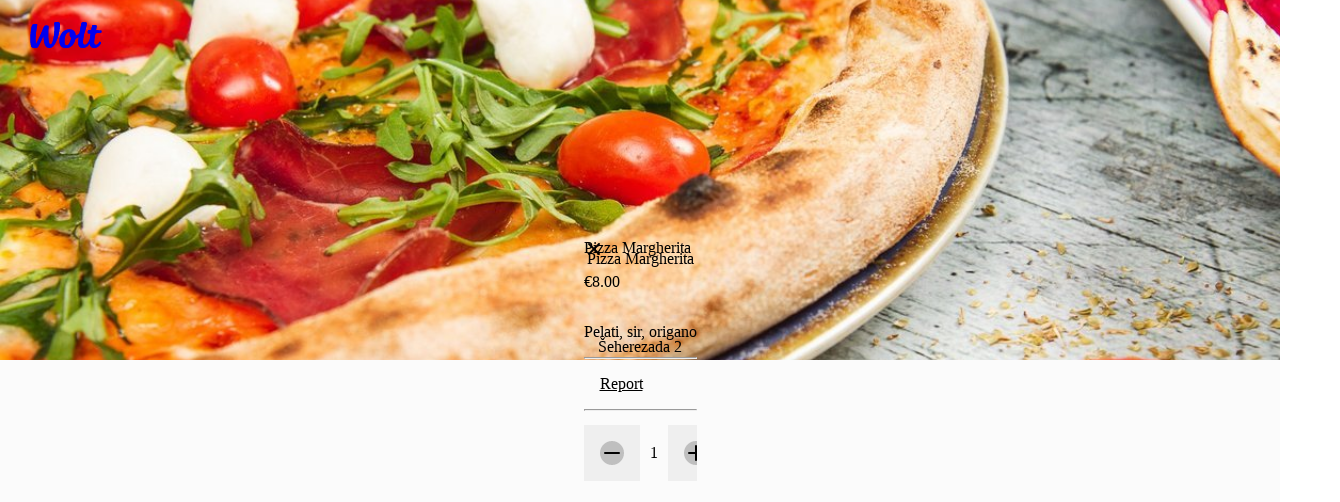

--- FILE ---
content_type: text/html; charset=utf-8
request_url: https://wolt.com/en/svn/ljubljana/restaurant/seherzada-2/pizza-margherita-itemid-6239e5a3cd8df3de032392c5
body_size: 158735
content:
<!DOCTYPE html>
    <html data-al-theme="light" lang="en" dir="ltr" data-cb-theme="light" lang="en">
      <head>
        <meta charset="utf-8">
        <meta name="viewport" content="width=device-width, initial-scale=1.0">
        <title data-rh="true">Pizza Margherita | Šeherezada 2 | Wolt</title>
        <link href="https://wolt-com-static-assets.wolt.com/" rel="preconnect" crossorigin="anonymous"/><link href="https://consumer-static-assets.wolt.com" rel="preconnect" crossorigin="anonymous"/><link href="https://imageproxy.wolt.com" rel="preconnect" crossorigin="anonymous"/><link href="https://restaurant-api.wolt.com" rel="preconnect" crossorigin="anonymous"/>
        
        
        <style>
          @layer reset, cb, alchemy, cb-v2, alchemy-v2, wpt-ui;
        </style>
        <link data-chunk="app" rel="stylesheet" href="https://wolt-com-static-assets.wolt.com/15767-cec5f5c5b76d53a785792.css" integrity="sha256-0b7FAjVYdXm+Mm6EtNl3Jl3MhlnETQGQBBDBQdfnsII=" crossorigin="anonymous">
<link data-chunk="app" rel="stylesheet" href="https://wolt-com-static-assets.wolt.com/59192-509aa5ffc463ba910f7e2.css" integrity="sha256-miyvOQWl6Wla3Kmi7B0X9oKg84ZIhxM4rxFA9n2PE2g=" crossorigin="anonymous">
<link data-chunk="app" rel="stylesheet" href="https://wolt-com-static-assets.wolt.com/28950-0b99750d212ee0de5f5d2.css" integrity="sha256-5E7hZxSL3DzWdk48/jn2n9RuYwkCNvLdwf9d+zEqZIs=" crossorigin="anonymous">
<link data-chunk="app" rel="stylesheet" href="https://wolt-com-static-assets.wolt.com/87171-0cd72e3cdc7e78ddffe02.css" integrity="sha256-0Jw84BNKR9TIN4y51GWEAFS8WYb26IY8W3boBUWE3Cw=" crossorigin="anonymous">
<link data-chunk="app" rel="stylesheet" href="https://wolt-com-static-assets.wolt.com/app-9a27e5f9c6417192a8cb2.css" integrity="sha256-hdvHFbwz1lEVuMlv/EQNhyrIgYF5zU8GdNb1Fp7+i/s=" crossorigin="anonymous">
<link data-chunk="client-js-views-venue-VenuePageRoot" rel="stylesheet" href="https://wolt-com-static-assets.wolt.com/34250-d53bdc40b9faa458ba0a2.chunk.css" integrity="sha256-qKMlaqsITlf2W2bq4esn+xLp4UECSwCRzCme3+RJOAU=" crossorigin="anonymous">
<link data-chunk="client-js-views-venue-VenuePageRoot" rel="stylesheet" href="https://wolt-com-static-assets.wolt.com/84028-476020f9e52a3b1768f42.chunk.css" integrity="sha256-sF493yL0HwqT2nWf3U7XM0zEqvGxddN852ATU5Ev4p8=" crossorigin="anonymous">
<link data-chunk="client-js-views-venue-VenuePageRoot" rel="stylesheet" href="https://wolt-com-static-assets.wolt.com/62000-6a4c2184be1c4e19501c2.chunk.css" integrity="sha256-3xJYgAX7FE/OJvyD4xEu9wgabRGz0Gbu/NFywzFwAjg=" crossorigin="anonymous">
<link data-chunk="client-js-views-venue-VenuePageRoot" rel="stylesheet" href="https://wolt-com-static-assets.wolt.com/98625-d97a03e64cd25da511702.chunk.css" integrity="sha256-2NocrJIxv4+70MJYpAD7RxeqJhxaoy6iMIL77qUTZv8=" crossorigin="anonymous">
<link data-chunk="client-js-views-venue-VenuePageRoot" rel="stylesheet" href="https://wolt-com-static-assets.wolt.com/client-js-views-venue-VenuePageRoot-bcf147828fe2c6ac9b952.chunk.css" integrity="sha256-q8pZCla7ozUbWA2JFx/WfG4TW/oP7+r8eFPsjnZFsUs=" crossorigin="anonymous">
<link data-chunk="js-modules-v2-authModal-containers-AuthModalContainer" rel="stylesheet" href="https://wolt-com-static-assets.wolt.com/js-modules-v2-authModal-containers-AuthModalContainer-2d9a9b74bd8e73be78c72.chunk.css" integrity="sha256-xMdkLOT9N04g5HrN/K9tsh9r5cMU8NIcWKpFC7Kw/EY=" crossorigin="anonymous">
        <link rel="preload" href="https://webfonts.wolt.com/fonts/Omnes/OmnesLatin-SemiBold.woff2?v=3" as="font" crossorigin="anonymous"/><link rel="preload" href="https://webfonts.wolt.com/fonts/Omnes/OmnesLatin-Bold.woff2?v=3" as="font" crossorigin="anonymous"/><link rel="shortcut icon" sizes="16x16" href="https://wolt-com-static-assets.wolt.com/favicon.ico"/><link rel="manifest" href="https://wolt-com-static-assets.wolt.com/manifest.json"/><link rel="apple-touch-icon" sizes="57x57" href="https://wolt-com-static-assets.wolt.com/apple-icon-57x57.png"/><link rel="apple-touch-icon" sizes="60x60" href="https://wolt-com-static-assets.wolt.com/apple-icon-60x60.png"/><link rel="apple-touch-icon" sizes="72x72" href="https://wolt-com-static-assets.wolt.com/apple-icon-72x72.png"/><link rel="apple-touch-icon" sizes="76x76" href="https://wolt-com-static-assets.wolt.com/apple-icon-76x76.png"/><link rel="apple-touch-icon" sizes="114x114" href="https://wolt-com-static-assets.wolt.com/apple-icon-114x114.png"/><link rel="apple-touch-icon" sizes="120x120" href="https://wolt-com-static-assets.wolt.com/apple-icon-120x120.png"/><link rel="apple-touch-icon" sizes="144x144" href="https://wolt-com-static-assets.wolt.com/apple-icon-144x144.png"/><link rel="apple-touch-icon" sizes="152x152" href="https://wolt-com-static-assets.wolt.com/apple-icon-152x152.png"/><link rel="apple-touch-icon" sizes="180x180" href="https://wolt-com-static-assets.wolt.com/apple-icon-180x180.png"/><link rel="icon" type="image/png" sizes="192x192" href="https://wolt-com-static-assets.wolt.com/android-icon-192x192.png"/><link rel="shortcut icon" type="image/png" sizes="32x32" href="https://wolt-com-static-assets.wolt.com/favicon-32x32.png"/><link rel="shortcut icon" type="image/png" sizes="96x96" href="https://wolt-com-static-assets.wolt.com/favicon-96x96.png"/><meta name="msapplication-TileImage" content="https://wolt-com-static-assets.wolt.com/ms-icon-144x144.png"/><meta name="robots" content="max-image-preview:large"/><script type="text/javascript">(()=>{const b="app-theme-setting",z=["light","dark","lightHighContrast"],M=()=>{if(!(typeof document>"u"))return document.cookie.split("; ").find(Ue=>Ue.startsWith(`${b}=`))?.split("=")[1]},Z=Ue=>z.includes(Ue),pe=()=>{const Ue=M();return Ue&&Z(Ue)?Ue:void 0},se=()=>window.matchMedia("(prefers-contrast: more)").matches?"lightHighContrast":window.matchMedia("(prefers-color-scheme: dark)").matches?"dark":"light",Se=pe()??se();document.documentElement.setAttribute("data-cb-theme",Se),document.documentElement.setAttribute("data-al-theme",Se)})()</script><script type="text/javascript">!function(t,e,n,s,a,c,i,o,p){t.AppsFlyerSdkObject=a,t.AF=t.AF||function(){(t.AF.q=t.AF.q||[]).push([Date.now()].concat(Array.prototype.slice.call(arguments)))},t.AF.id=t.AF.id||i,t.AF.plugins={},o=e.createElement(n),p=e.getElementsByTagName(n)[0],o.async=1,o.src="https://websdk.appsflyer.com?"+(c.length>0?"st="+c.split(",").sort().join(",")+"&":"")+(i.length>0?"af_id="+i:""),p.parentNode.insertBefore(o,p)}(window,document,"script",0,"AF","banners",{banners: {key: "975bd8df-385d-4212-a530-723547e35f1f"}})
</script><script type="text/javascript">function _arrayLikeToArray(o,r){(r==null||r>o.length)&&(r=o.length);for(var s=0,u=Array(r);s<r;s++)u[s]=o[s];return u}function _arrayWithHoles(o){if(Array.isArray(o))return o}function _arrayWithoutHoles(o){if(Array.isArray(o))return _arrayLikeToArray(o)}function _defineProperty(o,r,s){return(r=_toPropertyKey(r))in o?Object.defineProperty(o,r,{value:s,enumerable:!0,configurable:!0,writable:!0}):o[r]=s,o}function _iterableToArray(o){if(typeof Symbol<"u"&&o[Symbol.iterator]!=null||o["@@iterator"]!=null)return Array.from(o)}function _iterableToArrayLimit(o,r){var s=o==null?null:typeof Symbol<"u"&&o[Symbol.iterator]||o["@@iterator"];if(s!=null){var u,d,v,b,m=[],f=!0,C=!1;try{if(v=(s=s.call(o)).next,r!==0)for(;!(f=(u=v.call(s)).done)&&(m.push(u.value),m.length!==r);f=!0);}catch(R){C=!0,d=R}finally{try{if(!f&&s.return!=null&&(b=s.return(),Object(b)!==b))return}finally{if(C)throw d}}return m}}function _nonIterableRest(){throw new TypeError(`Invalid attempt to destructure non-iterable instance.
In order to be iterable, non-array objects must have a [Symbol.iterator]() method.`)}function _nonIterableSpread(){throw new TypeError(`Invalid attempt to spread non-iterable instance.
In order to be iterable, non-array objects must have a [Symbol.iterator]() method.`)}function ownKeys(o,r){var s,u=Object.keys(o);return Object.getOwnPropertySymbols&&(s=Object.getOwnPropertySymbols(o),r&&(s=s.filter(function(d){return Object.getOwnPropertyDescriptor(o,d).enumerable})),u.push.apply(u,s)),u}function _objectSpread2(o){for(var r=1;r<arguments.length;r++){var s=arguments[r]!=null?arguments[r]:{};r%2?ownKeys(Object(s),!0).forEach(function(u){_defineProperty(o,u,s[u])}):Object.getOwnPropertyDescriptors?Object.defineProperties(o,Object.getOwnPropertyDescriptors(s)):ownKeys(Object(s)).forEach(function(u){Object.defineProperty(o,u,Object.getOwnPropertyDescriptor(s,u))})}return o}function _slicedToArray(o,r){return _arrayWithHoles(o)||_iterableToArrayLimit(o,r)||_unsupportedIterableToArray(o,r)||_nonIterableRest()}function _toConsumableArray(o){return _arrayWithoutHoles(o)||_iterableToArray(o)||_unsupportedIterableToArray(o)||_nonIterableSpread()}function _toPrimitive(o,r){if(typeof o!="object"||!o)return o;var s=o[Symbol.toPrimitive];if(s===void 0)return(r==="string"?String:Number)(o);if(s=s.call(o,r||"default"),typeof s!="object")return s;throw new TypeError("@@toPrimitive must return a primitive value.")}function _toPropertyKey(o){return o=_toPrimitive(o,"string"),typeof o=="symbol"?o:o+""}function _typeof(o){return(_typeof=typeof Symbol=="function"&&typeof Symbol.iterator=="symbol"?function(r){return typeof r}:function(r){return r&&typeof Symbol=="function"&&r.constructor===Symbol&&r!==Symbol.prototype?"symbol":typeof r})(o)}function _unsupportedIterableToArray(o,r){var s;if(o)return typeof o=="string"?_arrayLikeToArray(o,r):(s=(s={}.toString.call(o).slice(8,-1))==="Object"&&o.constructor?o.constructor.name:s)==="Map"||s==="Set"?Array.from(o):s==="Arguments"||/^(?:Ui|I)nt(?:8|16|32)(?:Clamped)?Array$/.test(s)?_arrayLikeToArray(o,r):void 0}var AF_URL_SCHEME="(https:\\/\\/)(([^\\.]+).)(.*\\/)(.*)",VALID_AF_URL_PARTS_LENGTH=5,GOOGLE_CLICK_ID="gclid",FACEBOOK_CLICK_ID="fbclid",GBRAID="gbraid",WBRAID="wbraid",ASSOCIATED_AD_KEYWORD="keyword",AF_KEYWORDS="af_keywords",AF_CUSTOM_EXCLUDE_PARAMS_KEYS=["pid","c","af_channel","af_ad","af_adset","deep_link_value","af_sub1","af_sub2","af_sub3","af_sub4","af_sub5"],GCLID_EXCLUDE_PARAMS_KEYS=["pid","c","af_channel","af_ad","af_adset","deep_link_value"],LOCAL_STORAGE_VALUES={SS_WEB_REFERRER:"ss_webReferrer"},isSkippedURL=function(u){var r=u.url,s=u.skipKeys,u=u.errorMsg;if(r){var d=r.toLowerCase();if(d)return(r=s.find(function(v){return d.includes(v.toLowerCase())}))&&console.debug(u,r),!!r}return!1},getGoogleClickIdParameters=function(o,r){var s=r[GOOGLE_CLICK_ID],u={};return s?(console.debug("This user comes from Google AdWords"),u[o]=s,(o=r[ASSOCIATED_AD_KEYWORD])&&(console.debug("There is a keyword associated with the ad"),u[AF_KEYWORDS]=o)):console.debug("This user comes from SRN or custom network"),u},stringifyParameters=function(){var o=0<arguments.length&&arguments[0]!==void 0?arguments[0]:{},r=Object.keys(o).reduce(function(s,u){return o[u]&&(s+="&".concat(u,"=").concat(o[u])),s},"");return console.debug("Generated OneLink parameters",r),r},getParameterValue=function(o){var r,s,u,d=1<arguments.length&&arguments[1]!==void 0?arguments[1]:{keys:[],overrideValues:{},defaultValue:""};return d!=null&&d.keys&&Array.isArray(d.keys)||d!=null&&d.defaultValue?(s=d.keys,u=(u=d.overrideValues)===void 0?{}:u,r=(r=d.defaultValue)===void 0?"":r,(s=(s===void 0?[]:s).find(function(v){return!!o[v]}))&&(u[u=o[s]]||u)||r):(console.error("Parameter config structure is wrong",d),null)},isIOS=function(o){return/iphone|ipad|ipod/i.test(o&&o.toLowerCase())},isUACHSupported=function(){return(typeof navigator>"u"?"undefined":_typeof(navigator))==="object"&&"userAgentData"in navigator&&"getHighEntropyValues"in navigator.userAgentData&&!isIOS(navigator&&navigator.userAgent)},getQueryParamsAndSaveToLocalStorage=function(o){o||console.debug("website doesnt exist + ".concat(o));try{var r=new URL(o),s=new URLSearchParams(r.search),u=Array.from(s).reduce(function(m,R){var R=_slicedToArray(R,2),C=R[0],R=R[1];return _objectSpread2(_objectSpread2({},m),{},_defineProperty({},C,encodeURIComponent(R)))},{}),d=JSON.parse(localStorage.getItem("ss_incoming_params")||"[]"),v=new Date().getTime()+72e5,b=_objectSpread2(_objectSpread2({},u),{},{af_ss_exp_at:v});d.unshift(b),localStorage.setItem("ss_incoming_params",JSON.stringify(d))}catch(m){console.debug("url isnt valid + ".concat(m))}},isValidUrl=function(o){try{return!!new URL(o)}catch{return!1}},getCurrentUrl=function(){return new URL(window.location.href)},getReferrerUrl=function(){var o=document.referrer;return o?new URL(o):null},isSameOrigin=function(o,r){return o.origin===r.origin},saveWebReferrer=function(){var o=getCurrentUrl(),r=getReferrerUrl();r&&isSameOrigin(o,r)?console.warn("You navigate from the same website"):localStorage.setItem(LOCAL_STORAGE_VALUES.SS_WEB_REFERRER,JSON.stringify(document.referrer))},removeExpiredLocalStorageItems=function(){var o=0<arguments.length&&arguments[0]!==void 0?arguments[0]:Date.now(),r=JSON.parse(localStorage.getItem("ss_incoming_params")||"[]");localStorage.setItem("ss_incoming_params",JSON.stringify(r.filter(function(s){return s=s.af_ss_exp_at,o<s})))};function aggregateValuesFromParameters(){var o=0<arguments.length&&arguments[0]!==void 0?arguments[0]:{},r=[];return Object.values(o).forEach(function(s){s&&s.keys&&Array.isArray(s.keys)&&s.keys.forEach(function(u){return r.push(u)}),Array.isArray(s)&&s.forEach(function(u){Array.isArray(u?.keys)&&r.push.apply(r,_toConsumableArray(u.keys))})}),o.hasOwnProperty("googleClickIdKey")&&typeof o.googleClickIdKey=="string"&&r.push(GOOGLE_CLICK_ID),r}function getCurrentURLParams(o){var r={};return Object.keys(localStorage).includes("ss_incoming_params")?r=JSON.parse(localStorage.ss_incoming_params).find(function(s){return o.some(function(u){return u in s})})||{}:console.log("Key 'ss_incoming_params' not found in localStorage."),r}var isOneLinkURLValid=function(o){var r=(r=o||"")==null?void 0:r.toString().match(AF_URL_SCHEME);return!(!r||r?.length<VALID_AF_URL_PARTS_LENGTH)||(console.error("oneLinkURL is missing or not in the correct format, can't generate URL",o),!1)},isMSValid=function(){var o=0<arguments.length&&arguments[0]!==void 0?arguments[0]:{};return!(o==null||!o.defaultValue)||(console.error("mediaSource is missing (default value was not supplied), can't generate URL",o),!1)},isSkipListsValid=function(s){var r=s.referrerSkipList,s=s.urlSkipList,s=s===void 0?[]:s;return!isSkippedURL({url:document.referrer,skipKeys:r===void 0?[]:r,errorMsg:"Generate url is skipped. HTTP referrer contains key:"})&&!isSkippedURL({url:document.URL,skipKeys:s,errorMsg:"Generate url is skipped. URL contains string:"})},extractCustomParams=function(o){var r=o.afCustom,r=r===void 0?[]:r,s=o.currentURLParams,u=s===void 0?{}:s,d=o.googleClickIdKey,v={};return Array.isArray(r)&&r.forEach(function(b){var m;b!=null&&b.paramKey&&(m=AF_CUSTOM_EXCLUDE_PARAMS_KEYS.find(function(f){return f===b?.paramKey}),b?.paramKey===d||m?console.debug("Custom parameter ParamKey can't override Google-Click-Id or AF Parameters keys",b):v[b.paramKey]=getParameterValue(u,b))}),v},validateAndMappedParams=function(){var A=0<arguments.length&&arguments[0]!==void 0?arguments[0]:{},o=1<arguments.length&&arguments[1]!==void 0?arguments[1]:{},r=2<arguments.length&&arguments[2]!==void 0&&arguments[2],s=A.mediaSource,u=A.campaign,d=A.channel,v=A.ad,b=A.adSet,m=A.deepLinkValue,f=A.afSub1,C=A.afSub2,R=A.afSub3,z=A.afSub4,$=A.afSub5,tt=A.afCustom,j=A.googleClickIdKey,M={};if(s){if(A=getParameterValue(o,s),!A)return console.error("mediaSource was not found in the URL and default value was not supplied, can't generate URL",s),null;M[r?"af_media_source":"pid"]=A}if(u){if(s=getParameterValue(o,u),!s&&r)return console.error("campaign was not found in the URL and default value was not supplied, can't generate URL",u),null;r?(M.af_campaign=s,M.af_campaign_id=s):M.c=s}d&&(M.af_channel=getParameterValue(o,d)),v&&(M.af_ad=getParameterValue(o,v)),b&&(M.af_adset=getParameterValue(o,b)),m&&(M.deep_link_value=getParameterValue(o,m)),[f,C,R,z,$].forEach(function(y,O){y&&(M["af_sub".concat(O+1)]=getParameterValue(o,y))}),j&&(GCLID_EXCLUDE_PARAMS_KEYS.find(function(y){return y===j})?console.debug("Google Click Id ParamKey can't override AF Parameters keys",j):(W=getGoogleClickIdParameters(j,o),Object.keys(W).forEach(function(y){M[y]=W[y]})));var W,A=extractCustomParams({afCustom:tt,currentURLParams:o,googleClickIdKey:j});return _objectSpread2(_objectSpread2({},M),A)},isPlatformValid=function(o){return o?!!["smartcast","tizen","roku","webos","vidaa","playstation","android","ios","steam","quest","battlenet","epic","switch","xbox","nativepc"].includes(o.toLowerCase())||(console.error("platform need to be part of the known platforms supoorted"),!1):(console.error("platform is missing , can't generate URL",o),!1)};function getUserAgentData(){return new Promise(function(o){isUACHSupported()?navigator.userAgentData.getHighEntropyValues(["model","platformVersion"]).then(function(r){o({model:r.model,platformVersion:r.platformVersion})}).catch(function(){o()}):o()})}var createImpressionsLink=function(o){return o?new Promise(function(r){getUserAgentData().then(function(s){var u=new URL(o);u.hostname="impressions.onelink.me",s&&(u.searchParams.append("af_ch_model",encodeURIComponent(s.model)),u.searchParams.append("af_ch_os_version",encodeURIComponent(s.platformVersion))),r(u.href)}).catch(function(){r()})}):(console.debug("ClickURL is not valid"),null)};function getHexColorAfterValidation(o){return/^#([A-Fa-f0-9]{6}|[A-Fa-f0-9]{3})$/.test(o)?o:"#000"}function getParameterValueFromURL(o,r){return new URLSearchParams(o).get(r)}function updateFinalUrlWithForwardParameters(o,r,s){return r.reduce(function(u,d){var v=getParameterValueFromURL(s,d);return v?(console.debug("The URL contains forwarding parameter ".concat(d,".")),"".concat(u,"&").concat(d,"=").concat(encodeURIComponent(v))):u},o)}var processTrackingParameters=function(o){o=updateFinalUrlWithForwardParameters(o,[GOOGLE_CLICK_ID,FACEBOOK_CLICK_ID,GBRAID,WBRAID],window.location.search);var r=getParameterValueFromURL(window.location.search,GOOGLE_CLICK_ID),s=getParameterValueFromURL(window.location.search,GBRAID),u=getParameterValueFromURL(window.location.search,WBRAID);return o=(r||s||u)&&(r=getParameterValueFromURL(window.location.search,ASSOCIATED_AD_KEYWORD),s=getParameterValueFromURL(o,AF_KEYWORDS),r)&&!s?"".concat(o,"&").concat(AF_KEYWORDS,"=").concat(r):o};function QRCode(){var o,r,u=(typeof global>"u"?"undefined":_typeof(global))=="object"&&global&&global.Object===Object&&global,d=(typeof self>"u"?"undefined":_typeof(self))=="object"&&self&&self.Object===Object&&self,s=u||d||Function("return this")(),u=(typeof exports>"u"?"undefined":_typeof(exports))=="object"&&exports&&!exports.nodeType&&exports,d=u&&(typeof module>"u"?"undefined":_typeof(module))=="object"&&module&&!module.nodeType&&module,v=s.QRCode;function b(n,e,l){this.mode=f.MODE_8BIT_BYTE,this.data=n,this.parsedData=[];for(var i=0,a=this.data.length;i<a;i++){var h=[],t=this.data.charCodeAt(i);e?h[0]=t:65536<t?(h[0]=240|(1835008&t)>>>18,h[1]=128|(258048&t)>>>12,h[2]=128|(4032&t)>>>6,h[3]=128|63&t):2048<t?(h[0]=224|(61440&t)>>>12,h[1]=128|(4032&t)>>>6,h[2]=128|63&t):128<t?(h[0]=192|(1984&t)>>>6,h[1]=128|63&t):h[0]=t,this.parsedData.push(h)}this.parsedData=Array.prototype.concat.apply([],this.parsedData),l||this.parsedData.length==this.data.length||(this.parsedData.unshift(191),this.parsedData.unshift(187),this.parsedData.unshift(239))}function m(n,e){this.typeNumber=n,this.errorCorrectLevel=e,this.modules=null,this.moduleCount=0,this.dataCache=null,this.dataList=[]}b.prototype={getLength:function(n){return this.parsedData.length},write:function(n){for(var e=0,l=this.parsedData.length;e<l;e++)n.put(this.parsedData[e],8)}},m.prototype={addData:function(n,e,l){n=new b(n,e,l),this.dataList.push(n),this.dataCache=null},isDark:function(n,e){if(n<0||this.moduleCount<=n||e<0||this.moduleCount<=e)throw new Error(n+","+e);return this.modules[n][e][0]},getEye:function(n,e){if(n<0||this.moduleCount<=n||e<0||this.moduleCount<=e)throw new Error(n+","+e);return n=this.modules[n][e],n[1]?(e="P"+n[1]+"_"+n[2],n[2]=="A"&&(e="A"+n[1]),{isDark:n[0],type:e}):null},getModuleCount:function(){return this.moduleCount},make:function(){this.makeImpl(!1,this.getBestMaskPattern())},makeImpl:function(n,e){this.moduleCount=4*this.typeNumber+17,this.modules=new Array(this.moduleCount);for(var l=0;l<this.moduleCount;l++){this.modules[l]=new Array(this.moduleCount);for(var i=0;i<this.moduleCount;i++)this.modules[l][i]=[]}this.setupPositionProbePattern(0,0,"TL"),this.setupPositionProbePattern(this.moduleCount-7,0,"BL"),this.setupPositionProbePattern(0,this.moduleCount-7,"TR"),this.setupPositionAdjustPattern("A"),this.setupTimingPattern(),this.setupTypeInfo(n,e),7<=this.typeNumber&&this.setupTypeNumber(n),this.dataCache==null&&(this.dataCache=m.createData(this.typeNumber,this.errorCorrectLevel,this.dataList)),this.mapData(this.dataCache,e)},setupPositionProbePattern:function(n,e,l){for(var i=-1;i<=7;i++)if(!(n+i<=-1||this.moduleCount<=n+i))for(var a=-1;a<=7;a++)e+a<=-1||this.moduleCount<=e+a||(0<=i&&i<=6&&(a==0||a==6)||0<=a&&a<=6&&(i==0||i==6)||2<=i&&i<=4&&2<=a&&a<=4?(this.modules[n+i][e+a][0]=!0,this.modules[n+i][e+a][2]=l,this.modules[n+i][e+a][1]=i==-0||a==-0||i==6||a==6?"O":"I"):this.modules[n+i][e+a][0]=!1)},getBestMaskPattern:function(){for(var n=0,e=0,l=0;l<8;l++){this.makeImpl(!0,l);var i=y.getLostPoint(this);(l==0||i<n)&&(n=i,e=l)}return e},createMovieClip:function(n,e,l){var i=n.createEmptyMovieClip(e,l);this.make();for(var a=0;a<this.modules.length;a++)for(var h=+a,t=0;t<this.modules[a].length;t++){var c=+t;this.modules[a][t][0]&&(i.beginFill(0,100),i.moveTo(c,h),i.lineTo(1+c,h),i.lineTo(1+c,1+h),i.lineTo(c,1+h),i.endFill())}return i},setupTimingPattern:function(){for(var n=8;n<this.moduleCount-8;n++)this.modules[n][6][0]==null&&(this.modules[n][6][0]=n%2==0);for(var e=8;e<this.moduleCount-8;e++)this.modules[6][e][0]==null&&(this.modules[6][e][0]=e%2==0)},setupPositionAdjustPattern:function(n){for(var e=y.getPatternPosition(this.typeNumber),l=0;l<e.length;l++)for(var i=0;i<e.length;i++){var a=e[l],h=e[i];if(this.modules[a][h][0]==null)for(var t=-2;t<=2;t++)for(var c=-2;c<=2;c++)t==-2||t==2||c==-2||c==2||t==0&&c==0?(this.modules[a+t][h+c][0]=!0,this.modules[a+t][h+c][2]=n,this.modules[a+t][h+c][1]=t==-2||c==-2||t==2||c==2?"O":"I"):this.modules[a+t][h+c][0]=!1}},setupTypeNumber:function(n){for(var e=y.getBCHTypeNumber(this.typeNumber),l=0;l<18;l++){var i=!n&&(e>>l&1)==1;this.modules[Math.floor(l/3)][l%3+this.moduleCount-8-3][0]=i}for(l=0;l<18;l++)i=!n&&(e>>l&1)==1,this.modules[l%3+this.moduleCount-8-3][Math.floor(l/3)][0]=i},setupTypeInfo:function(n,e){for(var e=this.errorCorrectLevel<<3|e,l=y.getBCHTypeInfo(e),i=0;i<15;i++){var a=!n&&(l>>i&1)==1;i<6?this.modules[i][8][0]=a:i<8?this.modules[i+1][8][0]=a:this.modules[this.moduleCount-15+i][8][0]=a}for(i=0;i<15;i++)a=!n&&(l>>i&1)==1,i<8?this.modules[8][this.moduleCount-i-1][0]=a:i<9?this.modules[8][15-i-1+1][0]=a:this.modules[8][15-i-1][0]=a;this.modules[this.moduleCount-8][8][0]=!n},mapData:function(n,e){for(var l=-1,i=this.moduleCount-1,a=7,h=0,t=this.moduleCount-1;0<t;t-=2)for(t==6&&t--;;){for(var c,_,p=0;p<2;p++)this.modules[i][t-p][0]==null&&(c=!1,h<n.length&&(c=(n[h]>>>a&1)==1),_=y.getMask(e,i,t-p),this.modules[i][t-p][0]=c=_?!c:c,--a==-1)&&(h++,a=7);if((i+=l)<0||this.moduleCount<=i){i-=l,l=-l;break}}}},m.PAD0=236,m.PAD1=17,m.createData=function(n,e,l){for(var i=H.getRSBlocks(n,e),a=new ot,h=0;h<l.length;h++){var t=l[h];a.put(t.mode,4),a.put(t.getLength(),y.getLengthInBits(t.mode,n)),t.write(a)}for(var c=0,h=0;h<i.length;h++)c+=i[h].dataCount;if(a.getLengthInBits()>8*c)throw new Error("code length overflow. ("+a.getLengthInBits()+">"+8*c+")");for(a.getLengthInBits()+4<=8*c&&a.put(0,4);a.getLengthInBits()%8!=0;)a.putBit(!1);for(;!(a.getLengthInBits()>=8*c||(a.put(m.PAD0,8),a.getLengthInBits()>=8*c));)a.put(m.PAD1,8);return m.createBytes(a,i)},m.createBytes=function(n,e){for(var l=0,i=0,a=0,h=new Array(e.length),t=new Array(e.length),c=0;c<e.length;c++){var g=e[c].dataCount,_=e[c].totalCount-g,i=Math.max(i,g),a=Math.max(a,_);h[c]=new Array(g);for(var p=0;p<h[c].length;p++)h[c][p]=255&n.buffer[p+l];l+=g;var g=y.getErrorCorrectPolynomial(_),L=new G(h[c],g.getLength()-1).mod(g);for(t[c]=new Array(g.getLength()-1),p=0;p<t[c].length;p++){var x=p+L.getLength()-t[c].length;t[c][p]=0<=x?L.get(x):0}}for(var E=0,p=0;p<e.length;p++)E+=e[p].totalCount;for(var S=new Array(E),k=0,p=0;p<i;p++)for(c=0;c<e.length;c++)p<h[c].length&&(S[k++]=h[c][p]);for(p=0;p<a;p++)for(c=0;c<e.length;c++)p<t[c].length&&(S[k++]=t[c][p]);return S};for(var f={MODE_NUMBER:1,MODE_ALPHA_NUM:2,MODE_8BIT_BYTE:4,MODE_KANJI:8},C={L:1,M:0,Q:3,H:2},R=0,z=1,$=2,tt=3,j=4,M=5,W=6,A=7,y={PATTERN_POSITION_TABLE:[[],[6,18],[6,22],[6,26],[6,30],[6,34],[6,22,38],[6,24,42],[6,26,46],[6,28,50],[6,30,54],[6,32,58],[6,34,62],[6,26,46,66],[6,26,48,70],[6,26,50,74],[6,30,54,78],[6,30,56,82],[6,30,58,86],[6,34,62,90],[6,28,50,72,94],[6,26,50,74,98],[6,30,54,78,102],[6,28,54,80,106],[6,32,58,84,110],[6,30,58,86,114],[6,34,62,90,118],[6,26,50,74,98,122],[6,30,54,78,102,126],[6,26,52,78,104,130],[6,30,56,82,108,134],[6,34,60,86,112,138],[6,30,58,86,114,142],[6,34,62,90,118,146],[6,30,54,78,102,126,150],[6,24,50,76,102,128,154],[6,28,54,80,106,132,158],[6,32,58,84,110,136,162],[6,26,54,82,110,138,166],[6,30,58,86,114,142,170]],G15:1335,G18:7973,G15_MASK:21522,getBCHTypeInfo:function(n){for(var e=n<<10;0<=y.getBCHDigit(e)-y.getBCHDigit(y.G15);)e^=y.G15<<y.getBCHDigit(e)-y.getBCHDigit(y.G15);return(n<<10|e)^y.G15_MASK},getBCHTypeNumber:function(n){for(var e=n<<12;0<=y.getBCHDigit(e)-y.getBCHDigit(y.G18);)e^=y.G18<<y.getBCHDigit(e)-y.getBCHDigit(y.G18);return n<<12|e},getBCHDigit:function(n){for(var e=0;n!=0;)e++,n>>>=1;return e},getPatternPosition:function(n){return y.PATTERN_POSITION_TABLE[n-1]},getMask:function(n,e,l){switch(n){case R:return(e+l)%2==0;case z:return e%2==0;case $:return l%3==0;case tt:return(e+l)%3==0;case j:return(Math.floor(e/2)+Math.floor(l/3))%2==0;case M:return e*l%2+e*l%3==0;case W:return(e*l%2+e*l%3)%2==0;case A:return(e*l%3+(e+l)%2)%2==0;default:throw new Error("bad maskPattern:"+n)}},getErrorCorrectPolynomial:function(n){for(var e=new G([1],0),l=0;l<n;l++)e=e.multiply(new G([1,O.gexp(l)],0));return e},getLengthInBits:function(n,e){if(1<=e&&e<10)switch(n){case f.MODE_NUMBER:return 10;case f.MODE_ALPHA_NUM:return 9;case f.MODE_8BIT_BYTE:case f.MODE_KANJI:return 8;default:throw new Error("mode:"+n)}else if(e<27)switch(n){case f.MODE_NUMBER:return 12;case f.MODE_ALPHA_NUM:return 11;case f.MODE_8BIT_BYTE:return 16;case f.MODE_KANJI:return 10;default:throw new Error("mode:"+n)}else{if(!(e<41))throw new Error("type:"+e);switch(n){case f.MODE_NUMBER:return 14;case f.MODE_ALPHA_NUM:return 13;case f.MODE_8BIT_BYTE:return 16;case f.MODE_KANJI:return 12;default:throw new Error("mode:"+n)}}},getLostPoint:function(n){for(var e=n.getModuleCount(),l=0,i=0;i<e;i++)for(var a=0;a<e;a++){for(var h=0,t=n.isDark(i,a),c=-1;c<=1;c++)if(!(i+c<0||e<=i+c))for(var _=-1;_<=1;_++)a+_<0||e<=a+_||c==0&&_==0||t==n.isDark(i+c,a+_)&&h++;5<h&&(l+=3+h-5)}for(i=0;i<e-1;i++)for(a=0;a<e-1;a++){var p=0;n.isDark(i,a)&&p++,n.isDark(i+1,a)&&p++,n.isDark(i,a+1)&&p++,n.isDark(i+1,a+1)&&p++,p!=0&&p!=4||(l+=3)}for(i=0;i<e;i++)for(a=0;a<e-6;a++)n.isDark(i,a)&&!n.isDark(i,a+1)&&n.isDark(i,a+2)&&n.isDark(i,a+3)&&n.isDark(i,a+4)&&!n.isDark(i,a+5)&&n.isDark(i,a+6)&&(l+=40);for(a=0;a<e;a++)for(i=0;i<e-6;i++)n.isDark(i,a)&&!n.isDark(i+1,a)&&n.isDark(i+2,a)&&n.isDark(i+3,a)&&n.isDark(i+4,a)&&!n.isDark(i+5,a)&&n.isDark(i+6,a)&&(l+=40);for(var g=0,a=0;a<e;a++)for(i=0;i<e;i++)n.isDark(i,a)&&g++;return l+=10*(Math.abs(100*g/e/e-50)/5)}},O={glog:function(n){if(n<1)throw new Error("glog("+n+")");return O.LOG_TABLE[n]},gexp:function(n){for(;n<0;)n+=255;for(;256<=n;)n-=255;return O.EXP_TABLE[n]},EXP_TABLE:new Array(256),LOG_TABLE:new Array(256)},T=0;T<8;T++)O.EXP_TABLE[T]=1<<T;for(T=8;T<256;T++)O.EXP_TABLE[T]=O.EXP_TABLE[T-4]^O.EXP_TABLE[T-5]^O.EXP_TABLE[T-6]^O.EXP_TABLE[T-8];for(T=0;T<255;T++)O.LOG_TABLE[O.EXP_TABLE[T]]=T;function G(n,e){if(n.length==o)throw new Error(n.length+"/"+e);for(var l=0;l<n.length&&n[l]==0;)l++;this.num=new Array(n.length-l+e);for(var i=0;i<n.length-l;i++)this.num[i]=n[i+l]}function H(n,e){this.totalCount=n,this.dataCount=e}function ot(){this.buffer=[],this.length=0}G.prototype={get:function(n){return this.num[n]},getLength:function(){return this.num.length},multiply:function(n){for(var e=new Array(this.getLength()+n.getLength()-1),l=0;l<this.getLength();l++)for(var i=0;i<n.getLength();i++)e[l+i]^=O.gexp(O.glog(this.get(l))+O.glog(n.get(i)));return new G(e,0)},mod:function(n){if(this.getLength()-n.getLength()<0)return this;for(var e=O.glog(this.get(0))-O.glog(n.get(0)),l=new Array(this.getLength()),i=0;i<this.getLength();i++)l[i]=this.get(i);for(i=0;i<n.getLength();i++)l[i]^=O.gexp(O.glog(n.get(i))+e);return new G(l,0).mod(n)}},H.RS_BLOCK_TABLE=[[1,26,19],[1,26,16],[1,26,13],[1,26,9],[1,44,34],[1,44,28],[1,44,22],[1,44,16],[1,70,55],[1,70,44],[2,35,17],[2,35,13],[1,100,80],[2,50,32],[2,50,24],[4,25,9],[1,134,108],[2,67,43],[2,33,15,2,34,16],[2,33,11,2,34,12],[2,86,68],[4,43,27],[4,43,19],[4,43,15],[2,98,78],[4,49,31],[2,32,14,4,33,15],[4,39,13,1,40,14],[2,121,97],[2,60,38,2,61,39],[4,40,18,2,41,19],[4,40,14,2,41,15],[2,146,116],[3,58,36,2,59,37],[4,36,16,4,37,17],[4,36,12,4,37,13],[2,86,68,2,87,69],[4,69,43,1,70,44],[6,43,19,2,44,20],[6,43,15,2,44,16],[4,101,81],[1,80,50,4,81,51],[4,50,22,4,51,23],[3,36,12,8,37,13],[2,116,92,2,117,93],[6,58,36,2,59,37],[4,46,20,6,47,21],[7,42,14,4,43,15],[4,133,107],[8,59,37,1,60,38],[8,44,20,4,45,21],[12,33,11,4,34,12],[3,145,115,1,146,116],[4,64,40,5,65,41],[11,36,16,5,37,17],[11,36,12,5,37,13],[5,109,87,1,110,88],[5,65,41,5,66,42],[5,54,24,7,55,25],[11,36,12,7,37,13],[5,122,98,1,123,99],[7,73,45,3,74,46],[15,43,19,2,44,20],[3,45,15,13,46,16],[1,135,107,5,136,108],[10,74,46,1,75,47],[1,50,22,15,51,23],[2,42,14,17,43,15],[5,150,120,1,151,121],[9,69,43,4,70,44],[17,50,22,1,51,23],[2,42,14,19,43,15],[3,141,113,4,142,114],[3,70,44,11,71,45],[17,47,21,4,48,22],[9,39,13,16,40,14],[3,135,107,5,136,108],[3,67,41,13,68,42],[15,54,24,5,55,25],[15,43,15,10,44,16],[4,144,116,4,145,117],[17,68,42],[17,50,22,6,51,23],[19,46,16,6,47,17],[2,139,111,7,140,112],[17,74,46],[7,54,24,16,55,25],[34,37,13],[4,151,121,5,152,122],[4,75,47,14,76,48],[11,54,24,14,55,25],[16,45,15,14,46,16],[6,147,117,4,148,118],[6,73,45,14,74,46],[11,54,24,16,55,25],[30,46,16,2,47,17],[8,132,106,4,133,107],[8,75,47,13,76,48],[7,54,24,22,55,25],[22,45,15,13,46,16],[10,142,114,2,143,115],[19,74,46,4,75,47],[28,50,22,6,51,23],[33,46,16,4,47,17],[8,152,122,4,153,123],[22,73,45,3,74,46],[8,53,23,26,54,24],[12,45,15,28,46,16],[3,147,117,10,148,118],[3,73,45,23,74,46],[4,54,24,31,55,25],[11,45,15,31,46,16],[7,146,116,7,147,117],[21,73,45,7,74,46],[1,53,23,37,54,24],[19,45,15,26,46,16],[5,145,115,10,146,116],[19,75,47,10,76,48],[15,54,24,25,55,25],[23,45,15,25,46,16],[13,145,115,3,146,116],[2,74,46,29,75,47],[42,54,24,1,55,25],[23,45,15,28,46,16],[17,145,115],[10,74,46,23,75,47],[10,54,24,35,55,25],[19,45,15,35,46,16],[17,145,115,1,146,116],[14,74,46,21,75,47],[29,54,24,19,55,25],[11,45,15,46,46,16],[13,145,115,6,146,116],[14,74,46,23,75,47],[44,54,24,7,55,25],[59,46,16,1,47,17],[12,151,121,7,152,122],[12,75,47,26,76,48],[39,54,24,14,55,25],[22,45,15,41,46,16],[6,151,121,14,152,122],[6,75,47,34,76,48],[46,54,24,10,55,25],[2,45,15,64,46,16],[17,152,122,4,153,123],[29,74,46,14,75,47],[49,54,24,10,55,25],[24,45,15,46,46,16],[4,152,122,18,153,123],[13,74,46,32,75,47],[48,54,24,14,55,25],[42,45,15,32,46,16],[20,147,117,4,148,118],[40,75,47,7,76,48],[43,54,24,22,55,25],[10,45,15,67,46,16],[19,148,118,6,149,119],[18,75,47,31,76,48],[34,54,24,34,55,25],[20,45,15,61,46,16]],H.getRSBlocks=function(n,e){var l=H.getRsBlockTable(n,e);if(l==o)throw new Error("bad rs block @ typeNumber:"+n+"/errorCorrectLevel:"+e);for(var i=l.length/3,a=[],h=0;h<i;h++)for(var t=l[3*h+0],c=l[3*h+1],_=l[3*h+2],p=0;p<t;p++)a.push(new H(c,_));return a},H.getRsBlockTable=function(n,e){switch(e){case C.L:return H.RS_BLOCK_TABLE[4*(n-1)+0];case C.M:return H.RS_BLOCK_TABLE[4*(n-1)+1];case C.Q:return H.RS_BLOCK_TABLE[4*(n-1)+2];case C.H:return H.RS_BLOCK_TABLE[4*(n-1)+3];default:return o}},ot.prototype={get:function(n){var e=Math.floor(n/8);return(this.buffer[e]>>>7-n%8&1)==1},put:function(n,e){for(var l=0;l<e;l++)this.putBit((n>>>e-l-1&1)==1)},getLengthInBits:function(){return this.length},putBit:function(n){var e=Math.floor(this.length/8);this.buffer.length<=e&&this.buffer.push(0),n&&(this.buffer[e]|=128>>>this.length%8),this.length++}};var Q=[[17,14,11,7],[32,26,20,14],[53,42,32,24],[78,62,46,34],[106,84,60,44],[134,106,74,58],[154,122,86,64],[192,152,108,84],[230,180,130,98],[271,213,151,119],[321,251,177,137],[367,287,203,155],[425,331,241,177],[458,362,258,194],[520,412,292,220],[586,450,322,250],[644,504,364,280],[718,560,394,310],[792,624,442,338],[858,666,482,382],[929,711,509,403],[1003,779,565,439],[1091,857,611,461],[1171,911,661,511],[1273,997,715,535],[1367,1059,751,593],[1465,1125,805,625],[1528,1190,868,658],[1628,1264,908,698],[1732,1370,982,742],[1840,1452,1030,790],[1952,1538,1112,842],[2068,1628,1168,898],[2188,1722,1228,958],[2303,1809,1283,983],[2431,1911,1351,1051],[2563,1989,1423,1093],[2699,2099,1499,1139],[2809,2213,1579,1219],[2953,2331,1663,1273]];function nt(){var n=!1,e=navigator.userAgent;return n=/android/i.test(e)&&(n=!0,e=e.toString().match(/android ([0-9]\.[0-9])/i))&&e[1]?parseFloat(e[1]):n}var at=typeof CanvasRenderingContext2D>"u"?(et.prototype.draw=function(n){var e=this._htOption,l=this._el,i=n.getModuleCount(),a=Math.round(e.width/i),h=Math.round((e.height-e.titleHeight)/i),t=(h<=1&&(h=1),this._htOption.width=(a=a<=1?1:a)*i,this._htOption.height=h*i+e.titleHeight,this._htOption.quietZone=Math.round(this._htOption.quietZone),[]),I="",c=Math.round(a*e.dotScale),_=Math.round(h*e.dotScale),p=(c<4&&(_=c=4),e.colorDark),g=e.colorLight;e.backgroundImage&&(e.autoColor?(e.colorDark="rgba(0, 0, 0, .6);filter:progid:DXImageTransform.Microsoft.Gradient(GradientType=0, StartColorStr='#99000000', EndColorStr='#99000000');",e.colorLight="rgba(255, 255, 255, .7);filter:progid:DXImageTransform.Microsoft.Gradient(GradientType=0, StartColorStr='#B2FFFFFF', EndColorStr='#B2FFFFFF');"):e.colorLight="rgba(0,0,0,0)",w='<div style="display:inline-block; z-index:-10;position:absolute;"><img src="'+e.backgroundImage+'" widht="'+(e.width+2*e.quietZone)+'" height="'+(e.height+2*e.quietZone)+'" style="opacity:'+e.backgroundImageAlpha+";filter:alpha(opacity="+100*e.backgroundImageAlpha+'); "/></div>',t.push(w)),e.quietZone&&(I="display:inline-block; width:"+(e.width+2*e.quietZone)+"px; height:"+(e.width+2*e.quietZone)+"px;background:"+e.quietZoneColor+"; text-align:center;"),t.push('<div style="font-size:0;'+I+'">'),t.push('<table  style="font-size:0;border:0;border-collapse:collapse; margin-top:'+e.quietZone+'px;" border="0" cellspacing="0" cellspadding="0" align="center" valign="middle">'),t.push('<tr height="'+e.titleHeight+'" align="center"><td style="border:0;border-collapse:collapse;margin:0;padding:0" colspan="'+i+'">'),e.title&&(w=e.titleColor,I=e.titleFont,t.push('<div style="width:100%;margin-top:'+e.titleTop+"px;color:"+w+";font:"+I+";background:"+e.titleBackgroundColor+'">'+e.title+"</div>")),e.subTitle&&t.push('<div style="width:100%;margin-top:'+(e.subTitleTop-e.titleTop)+"px;color:"+e.subTitleColor+"; font:"+e.subTitleFont+'">'+e.subTitle+"</div>"),t.push("</td></tr>");for(var L=0;L<i;L++){t.push('<tr style="border:0; padding:0; margin:0;" height="7">');for(var x=0;x<i;x++){var E=n.isDark(L,x),S=n.getEye(L,x);S?(E=S.isDark,S=e[S=S.type]||e[S.substring(0,2)]||p,t.push('<td style="border:0;border-collapse:collapse;padding:0;margin:0;width:'+a+"px;height:"+h+'px;"><span style="width:'+a+"px;height:"+h+"px;background-color:"+(E?S:g)+';display:inline-block"></span></td>')):(S=e.colorDark,L==6?(S=e.timing_H||e.timing||p,t.push('<td style="border:0;border-collapse:collapse;padding:0;margin:0;width:'+a+"px;height:"+h+"px;background-color:"+(E?S:g)+';"></td>')):x==6?(S=e.timing_V||e.timing||p,t.push('<td style="border:0;border-collapse:collapse;padding:0;margin:0;width:'+a+"px;height:"+h+"px;background-color:"+(E?S:g)+';"></td>')):t.push('<td style="border:0;border-collapse:collapse;padding:0;margin:0;width:'+a+"px;height:"+h+'px;"><div style="display:inline-block;width:'+c+"px;height:"+_+"px;background-color:"+(E?S:e.colorLight)+';"></div></td>'))}t.push("</tr>")}t.push("</table>"),t.push("</div>"),e.logo&&(w=new Image,e.crossOrigin!=null&&(w.crossOrigin=e.crossOrigin),w.src=e.logo,(I=e.width/3.5)!=(w=e.height/3.5)&&(I=w),e.logoWidth&&(I=e.logoWidth),e.logoHeight&&(w=e.logoHeight),k="position:relative; z-index:1;display:table-cell;top:-"+((e.height-e.titleHeight)/2+w/2+e.quietZone)+"px;text-align:center; width:"+I+"px; height:"+w+"px;line-height:"+I+"px; vertical-align: middle;",e.logoBackgroundTransparent||(k+="background:"+e.logoBackgroundColor),t.push('<div style="'+k+'"><img  src="'+e.logo+'"  style="max-width: '+I+"px; max-height: "+w+'px;" /> <div style=" display: none; width:1px;margin-left: -1px;"></div></div>')),e.onRenderingStart&&e.onRenderingStart(e),l.innerHTML=t.join("");var k=l.childNodes[0],I=(e.width-k.offsetWidth)/2,w=(e.height-k.offsetHeight)/2;0<I&&0<w&&(k.style.margin=w+"px "+I+"px"),this._htOption.onRenderingEnd&&this._htOption.onRenderingEnd(this._htOption,null)},et.prototype.clear=function(){this._el.innerHTML=""},et):(function(){function n(){if(this._htOption.drawer=="svg"){var a=this._oContext.getSerializedSvg(!0);this.dataURL=a,this._el.innerHTML=a}else try{var h=this._elCanvas.toDataURL("image/png");this.dataURL=h}catch(t){console.error(t)}this._htOption.onRenderingEnd&&(this.dataURL||console.error("Can not get base64 data, please check: 1. Published the page and image to the server 2. The image request support CORS 3. Configured `crossOrigin:'anonymous'` option"),this._htOption.onRenderingEnd(this._htOption,this.dataURL))}var e,l;s._android&&s._android<=2.1&&(e=1/window.devicePixelRatio,l=CanvasRenderingContext2D.prototype.drawImage,CanvasRenderingContext2D.prototype.drawImage=function(a,h,t,c,_,p,g,L,x){if("nodeName"in a&&/img/i.test(a.nodeName))for(var E=arguments.length-1;1<=E;E--)arguments[E]=arguments[E]*e;else L===void 0&&(arguments[1]*=e,arguments[2]*=e,arguments[3]*=e,arguments[4]*=e);l.apply(this,arguments)});function i(a,h){this._bIsPainted=!1,this._android=nt(),this._el=a,this._htOption=h,this._htOption.drawer=="svg"?(this._oContext={},this._elCanvas={}):(this._elCanvas=document.createElement("canvas"),this._el.appendChild(this._elCanvas),this._oContext=this._elCanvas.getContext("2d")),this._bSupportDataURI=null,this.dataURL=null}return i.prototype.draw=function(a){var h,t=this._htOption,c=(t.title||t.subTitle||(t.height-=t.titleHeight,t.titleHeight=0),a.getModuleCount()),_=Math.round(t.width/c),p=Math.round((t.height-t.titleHeight)/c),g=(_<=1&&(_=1),p<=1&&(p=1),t.width=_*c,t.height=p*c+t.titleHeight,t.quietZone=Math.round(t.quietZone),this._elCanvas.width=t.width+2*t.quietZone,this._elCanvas.height=t.height+2*t.quietZone,this._htOption.drawer!="canvas"&&(this._oContext=new C2S(this._elCanvas.width,this._elCanvas.height)),this.clear(),this._oContext),L=(g.lineWidth=0,g.fillStyle=t.colorLight,g.fillRect(0,0,this._elCanvas.width,this._elCanvas.height),this);function x(){0<t.quietZone&&t.quietZoneColor&&(g.lineWidth=0,g.fillStyle=t.quietZoneColor,g.fillRect(0,0,L._elCanvas.width,t.quietZone),g.fillRect(0,t.quietZone,t.quietZone,L._elCanvas.height-2*t.quietZone),g.fillRect(L._elCanvas.width-t.quietZone,t.quietZone,t.quietZone,L._elCanvas.height-2*t.quietZone),g.fillRect(0,L._elCanvas.height-t.quietZone,L._elCanvas.width,t.quietZone))}function E(S){t.onRenderingStart&&t.onRenderingStart(t);for(var k,I,w=0;w<c;w++)for(var Z=0;Z<c;Z++){var B,N,lt=Z*_+t.quietZone,ut=w*p+t.quietZone,it=S.isDark(w,Z),F=S.getEye(w,Z),K=t.dotScale;g.lineWidth=0,F?(B=t[F.type]||t[F.type.substring(0,2)]||t.colorDark,N=t.colorLight):t.backgroundImage?(N="rgba(0,0,0,0)",w==6?t.autoColor?(B=t.timing_H||t.timing||t.autoColorDark,N=t.autoColorLight):B=t.timing_H||t.timing||t.colorDark:Z==6?t.autoColor?(B=t.timing_V||t.timing||t.autoColorDark,N=t.autoColorLight):B=t.timing_V||t.timing||t.colorDark:t.autoColor?(B=t.autoColorDark,N=t.autoColorLight):B=t.colorDark):(B=w==6?t.timing_H||t.timing||t.colorDark:Z==6&&(t.timing_V||t.timing)||t.colorDark,N=t.colorLight),g.strokeStyle=it?B:N,g.fillStyle=it?B:N,F?(K=F.type=="AO"?t.dotScaleAO:F.type=="AI"?t.dotScaleAI:1,t.backgroundImage&&t.autoColor?(B=(F.type=="AO"?t.AI:t.AO)||t.autoColorDark,N=t.autoColorLight):B=(F.type=="AO"?t.AI:t.AO)||B,F.isDark):w==6?K=t.dotScaleTiming_H:Z==6?K=t.dotScaleTiming_V:t.backgroundImage,g.fillRect(lt+_*(1-K)/2,t.titleHeight+ut+p*(1-K)/2,_*K,p*K),t.dotScale==1||F||(g.strokeStyle=t.colorLight)}t.title&&(g.fillStyle=t.titleBackgroundColor,g.fillRect(0,0,this._elCanvas.width,t.titleHeight+t.quietZone),g.font=t.titleFont,g.fillStyle=t.titleColor,g.textAlign="center",g.fillText(t.title,this._elCanvas.width/2,+t.quietZone+t.titleTop)),t.subTitle&&(g.font=t.subTitleFont,g.fillStyle=t.subTitleColor,g.fillText(t.subTitle,this._elCanvas.width/2,+t.quietZone+t.subTitleTop)),t.logo?(k=new Image,I=this,k.onload=function(){var V,D,P,J,Y,X,U,q,rt;V=k,D=Math.round(t.width/3.5),P=Math.round(t.height/3.5),D!==P&&(D=P),t.logoMaxWidth?D=Math.round(t.logoMaxWidth):t.logoWidth&&(D=Math.round(t.logoWidth)),t.logoMaxHeight?P=Math.round(t.logoMaxHeight):t.logoHeight&&(P=Math.round(t.logoHeight)),q=V.naturalWidth===void 0?(U=V.width,V.height):(U=V.naturalWidth,V.naturalHeight),(t.logoMaxWidth||t.logoMaxHeight)&&(t.logoMaxWidth&&U<=D&&(D=U),t.logoMaxHeight&&q<=P&&(P=q),U<=D)&&q<=P&&(D=U,P=q),J=(t.width+2*t.quietZone-D)/2,Y=(t.height+t.titleHeight+2*t.quietZone-P)/2,X=Math.min(D/U,P/q),U*=X,q*=X,(t.logoMaxWidth||t.logoMaxHeight)&&(J=(t.width+2*t.quietZone-(D=U))/2,Y=(t.height+t.titleHeight+2*t.quietZone-(P=q))/2),t.logoBackgroundTransparent||(g.fillStyle=t.logoBackgroundColor,g.fillRect(J,Y,D,P)),X=g.imageSmoothingQuality,rt=g.imageSmoothingEnabled,g.imageSmoothingEnabled=!0,g.imageSmoothingQuality="high",g.drawImage(V,J+(D-U)/2,Y+(P-q)/2,U,q),g.imageSmoothingEnabled=rt,g.imageSmoothingQuality=X,x(),I._bIsPainted=!0,I.makeImage()},k.onerror=function(V){console.error(V)},t.crossOrigin!=null&&(k.crossOrigin=t.crossOrigin),k.originalSrc=t.logo,k.src=t.logo):(x(),this._bIsPainted=!0,this.makeImage())}t.backgroundImage?((h=new Image).onload=function(){g.globalAlpha=1,g.globalAlpha=t.backgroundImageAlpha;var S=g.imageSmoothingQuality,k=g.imageSmoothingEnabled;g.imageSmoothingEnabled=!0,g.imageSmoothingQuality="high",g.drawImage(h,0,t.titleHeight,t.width+2*t.quietZone,t.height+2*t.quietZone-t.titleHeight),g.imageSmoothingEnabled=k,g.imageSmoothingQuality=S,g.globalAlpha=1,E.call(L,a)},t.crossOrigin!=null&&(h.crossOrigin=t.crossOrigin),h.originalSrc=t.backgroundImage,h.src=t.backgroundImage):E.call(L,a)},i.prototype.makeImage=function(){this._bIsPainted&&function(a,h){var t=this;t._fFail=h,t._fSuccess=a,t._bSupportDataURI===null?((h=document.createElement("img")).onabort=a=function(){t._bSupportDataURI=!1,t._fFail&&t._fFail.call(t)},h.onerror=a,h.onload=function(){t._bSupportDataURI=!0,t._fSuccess&&t._fSuccess.call(t)},h.src="[data-uri]"):t._bSupportDataURI===!0&&t._fSuccess?t._fSuccess.call(t):t._bSupportDataURI===!1&&t._fFail&&t._fFail.call(t)}.call(this,n)},i.prototype.isPainted=function(){return this._bIsPainted},i.prototype.clear=function(){this._oContext.clearRect(0,0,this._elCanvas.width,this._elCanvas.height),this._bIsPainted=!1},i.prototype.remove=function(){this._oContext.clearRect(0,0,this._elCanvas.width,this._elCanvas.height),this._bIsPainted=!1,this._el.innerHTML=""},i.prototype.round=function(a){return a&&Math.floor(1e3*a)/1e3},i})();function et(n,e){this._el=n,this._htOption=e}function st(n,e){for(var l,i=e.correctLevel,a=1,h=(n=n,(l=encodeURI(n).toString().replace(/\%[0-9a-fA-F]{2}/g,"a")).length+(l.length!=n.length?3:0)),t=0,c=Q.length;t<c;t++){var _=0;switch(i){case C.L:_=Q[t][0];break;case C.M:_=Q[t][1];break;case C.Q:_=Q[t][2];break;case C.H:_=Q[t][3]}if(h<=_)break;a++}if(Q.length<a)throw new Error("Too long data. the CorrectLevel."+["M","L","H","Q"][i]+" limit length is "+_);return e.version!=0&&(a<=e.version?a=e.version:console.warn("QR Code version "+e.version+" too small, run version use "+a),e.runVersion=a),a}(r=function(n,e){if(this._htOption={width:256,height:256,typeNumber:4,colorDark:"#000000",colorLight:"#ffffff",correctLevel:C.H,dotScale:1,dotScaleTiming:1,dotScaleTiming_H:o,dotScaleTiming_V:o,dotScaleA:1,dotScaleAO:o,dotScaleAI:o,quietZone:0,quietZoneColor:"rgba(0,0,0,0)",title:"",titleFont:"normal normal bold 16px Arial",titleColor:"#000000",titleBackgroundColor:"#ffffff",titleHeight:0,titleTop:30,subTitle:"",subTitleFont:"normal normal normal 14px Arial",subTitleColor:"#4F4F4F",subTitleTop:60,logo:o,logoWidth:o,logoHeight:o,logoMaxWidth:o,logoMaxHeight:o,logoBackgroundColor:"#ffffff",logoBackgroundTransparent:!1,PO:o,PI:o,PO_TL:o,PI_TL:o,PO_TR:o,PI_TR:o,PO_BL:o,PI_BL:o,AO:o,AI:o,timing:o,timing_H:o,timing_V:o,backgroundImage:o,backgroundImageAlpha:1,autoColor:!1,autoColorDark:"rgba(0, 0, 0, .6)",autoColorLight:"rgba(255, 255, 255, .7)",onRenderingStart:o,onRenderingEnd:o,version:0,tooltip:!1,binary:!1,drawer:"canvas",crossOrigin:null,utf8WithoutBOM:!0},e=typeof e=="string"?{text:e}:e)for(var l in e)this._htOption[l]=e[l];(this._htOption.version<0||40<this._htOption.version)&&(console.warn("QR Code version '"+this._htOption.version+"' is invalidate, reset to 0"),this._htOption.version=0),(this._htOption.dotScale<0||1<this._htOption.dotScale)&&(console.warn(this._htOption.dotScale+" , is invalidate, dotScale must greater than 0, less than or equal to 1, now reset to 1. "),this._htOption.dotScale=1),(this._htOption.dotScaleTiming<0||1<this._htOption.dotScaleTiming)&&(console.warn(this._htOption.dotScaleTiming+" , is invalidate, dotScaleTiming must greater than 0, less than or equal to 1, now reset to 1. "),this._htOption.dotScaleTiming=1),this._htOption.dotScaleTiming_H?(this._htOption.dotScaleTiming_H<0||1<this._htOption.dotScaleTiming_H)&&(console.warn(this._htOption.dotScaleTiming_H+" , is invalidate, dotScaleTiming_H must greater than 0, less than or equal to 1, now reset to 1. "),this._htOption.dotScaleTiming_H=1):this._htOption.dotScaleTiming_H=this._htOption.dotScaleTiming,this._htOption.dotScaleTiming_V?(this._htOption.dotScaleTiming_V<0||1<this._htOption.dotScaleTiming_V)&&(console.warn(this._htOption.dotScaleTiming_V+" , is invalidate, dotScaleTiming_V must greater than 0, less than or equal to 1, now reset to 1. "),this._htOption.dotScaleTiming_V=1):this._htOption.dotScaleTiming_V=this._htOption.dotScaleTiming,(this._htOption.dotScaleA<0||1<this._htOption.dotScaleA)&&(console.warn(this._htOption.dotScaleA+" , is invalidate, dotScaleA must greater than 0, less than or equal to 1, now reset to 1. "),this._htOption.dotScaleA=1),this._htOption.dotScaleAO?(this._htOption.dotScaleAO<0||1<this._htOption.dotScaleAO)&&(console.warn(this._htOption.dotScaleAO+" , is invalidate, dotScaleAO must greater than 0, less than or equal to 1, now reset to 1. "),this._htOption.dotScaleAO=1):this._htOption.dotScaleAO=this._htOption.dotScaleA,this._htOption.dotScaleAI?(this._htOption.dotScaleAI<0||1<this._htOption.dotScaleAI)&&(console.warn(this._htOption.dotScaleAI+" , is invalidate, dotScaleAI must greater than 0, less than or equal to 1, now reset to 1. "),this._htOption.dotScaleAI=1):this._htOption.dotScaleAI=this._htOption.dotScaleA,(this._htOption.backgroundImageAlpha<0||1<this._htOption.backgroundImageAlpha)&&(console.warn(this._htOption.backgroundImageAlpha+" , is invalidate, backgroundImageAlpha must between 0 and 1, now reset to 1. "),this._htOption.backgroundImageAlpha=1),this._htOption.height=this._htOption.height+this._htOption.titleHeight,typeof n=="string"&&(n=document.getElementById(n)),this._htOption.drawer&&(this._htOption.drawer=="svg"||this._htOption.drawer=="canvas")||(this._htOption.drawer="canvas"),this._android=nt(),this._el=n,this._oQRCode=null;var i={};for(l in this._htOption)i[l]=this._htOption[l];this._oDrawing=new at(this._el,i),this._htOption.text&&this.makeCode(this._htOption.text)}).prototype.makeCode=function(n){this._oQRCode=new m(st(n,this._htOption),this._htOption.correctLevel),this._oQRCode.addData(n,this._htOption.binary,this._htOption.utf8WithoutBOM),this._oQRCode.make(),this._htOption.tooltip&&(this._el.title=n),this._oDrawing.draw(this._oQRCode)},r.prototype.makeImage=function(){typeof this._oDrawing.makeImage=="function"&&(!this._android||3<=this._android)&&this._oDrawing.makeImage()},r.prototype.clear=function(){this._oDrawing.remove()},r.prototype.resize=function(n,e){this._oDrawing._htOption.width=n,this._oDrawing._htOption.height=e,this._oDrawing.draw(this._oQRCode)},r.prototype.noConflict=function(){return s.QRCode===this&&(s.QRCode=v),r},r.CorrectLevel=C,typeof define=="function"&&(define.amd||define.cmd)?define([],function(){return r}):d?((d.exports=r).QRCode=r,u.QRCode=r):s.QRCode=r}var version="2.9.3",formatVersion=version.replace(/\./g,"_");QRCode(),removeExpiredLocalStorageItems(),getQueryParamsAndSaveToLocalStorage(window.location.href),saveWebReferrer(),window.AF_SMART_SCRIPT={generateOneLinkURL:function(){var o,r=0<arguments.length&&arguments[0]!==void 0?arguments[0]:{afParameters:{}},s=r.oneLinkURL,u=r.afParameters,u=(u===void 0?{}:u).mediaSource,d=r.referrerSkipList,d=d===void 0?[]:d,v=r.urlSkipList,v=v===void 0?[]:v,b=r.webReferrer;return isOneLinkURLValid(s)&&isSkipListsValid({referrerSkipList:d,urlSkipList:v})&&isMSValid(u)&&(d=getCurrentURLParams(aggregateValuesFromParameters(r.afParameters)),v=validateAndMappedParams(r.afParameters,d))?(u=_objectSpread2({af_js_web:!0,af_ss_ver:window.AF_SMART_SCRIPT.version},v),o=s+stringifyParameters(u).replace("&","?"),r=JSON.parse(localStorage.getItem(LOCAL_STORAGE_VALUES.SS_WEB_REFERRER)),b&&r&&isValidUrl(r)&&(d="&".concat(b,"=").concat(r),o="".concat(o).concat(d)),o=processTrackingParameters(o),console.debug("Generated OneLink URL",o),window.AF_SMART_SCRIPT.displayQrCode=function(m){var f=1<arguments.length&&arguments[1]!==void 0?arguments[1]:{},C=f.logo,C=C===void 0?"":C,R=f.codeColor,R=R===void 0?"#000":R;return o?new QRCode(document.getElementById(m),{text:"".concat(o,"&af_ss_qr=").concat(f.logo||f.codeColor?"c":"true"," "),logo:C,colorDark:getHexColorAfterValidation(R),logoBackgroundTransparent:!0,crossOrigin:"anonymous",correctLevel:C?QRCode.CorrectLevel.Q:QRCode.CorrectLevel.L}):(console.debug("ClickURL is not valid"),null)},createImpressionsLink(o).then(function(m){m&&(window.AF_SMART_SCRIPT.fireImpressionsLink=function(){var f=new Image(1,1);f.style.display="none",f.style.position="absolute",f.style.left="-1px",f.style.top="-1px",f.src=m})}),{clickURL:o}):null},generateDirectClickURL:function(){var o,r=0<arguments.length&&arguments[0]!==void 0?arguments[0]:{afParameters:{},referrerSkipList:[],urlSkipList:[]},f=r.afParameters,f=f===void 0?{}:f,s=r.referrerSkipList,s=s===void 0?[]:s,u=r.urlSkipList,u=u===void 0?[]:u,d=r.platform,v=r.app_id,b=r.redirectURL,m=f.mediaSource,f=f.campaign;return m?f?v?b?(d=d?.toLowerCase(),isPlatformValid(d)?typeof v!="string"?(console.error("app_id must be a string"),null):(f==null||(o=f.keys)==null?void 0:o.length)!==0||f!=null&&f.defaultValue?isSkipListsValid({referrerSkipList:s,urlSkipList:u})&&isMSValid(m)&&(o=getCurrentURLParams(aggregateValuesFromParameters(r.afParameters)),s=validateAndMappedParams(r.afParameters,o,!0))?(u=_objectSpread2({af_js_web:!0,af_ss_ver:window.AF_SMART_SCRIPT.version},s),r=stringifyParameters(u).replace("&","?"),o="https://engagements.appsflyer.com/v1.0/c2s/click/app/".concat(d),["ios","android"].includes(d)&&(o="https://app.appsflyer.com"),s="".concat(o,"/").concat(v).concat(r,"&af_r=").concat(encodeURIComponent(b)),["ios","android"].includes(d)&&(s=s.replace("af_media_source","pid").replace("af_campaign","c").replace("af_campaign_id","af_c_id")),s=processTrackingParameters(s),console.debug("generate Direct Click URL",s),delete window.AF_SMART_SCRIPT.displayQrCode,delete window.AF_SMART_SCRIPT.fireImpressionsLink,{clickURL:s}):null:(console.error("campaign is missing (default value was not supplied), can't generate URL",m),null):null):(console.error("redirectURL is missing , can't generate URL",b),null):(console.error("app_id is missing , can't generate URL",v),null):(console.error("campaign  is missing , can't generate URL",f),null):(console.error("mediaSource is missing , can't generate URL",m),null)},version:formatVersion};
</script><script type="text/javascript">if (
    ((navigator.userAgentData && navigator.userAgentData.platform) || navigator.platform) === 'iPhone'
  ) {
    try {
      const url = new URL(location.href);
      if (url.searchParams.get('no_universal_links') !== 'true') {
        url.searchParams.set('no_universal_links', 'true');
        history.replaceState(undefined, '', url.toString());
      }
    } catch {}
  }</script><link href="https://webfonts.wolt.com/index.css" rel="stylesheet"/>
        <meta data-rh="true" property="og:title" content="Pizza Margherita | Šeherezada 2 | Wolt"/><meta data-rh="true" name="description" content="Pelati, sir, origano"/><meta data-rh="true" property="og:description" content="Pelati, sir, origano"/><meta data-rh="true" property="og:image" content="https://imageproxy.wolt.com/menu/menu-images/6239e4e1209fa52f88d096ca/6e5542a2-a9f1-11ec-8690-da4b1ff0be68_s_eherezada2_product_fe_2.jpeg"/><meta data-rh="true" name="robots" content="follow,noarchive,noindex"/>  <script data-rh="true" type="application/ld+json">{"@context":"https://schema.org","@type":"BreadcrumbList","itemListElement":[{"@type":"ListItem","position":1,"item":{"@id":"https://wolt.com/en/svn","name":"Wolt"}},{"@type":"ListItem","position":2,"item":{"@id":"https://wolt.com/en/svn/ljubljana","name":"Ljubljana"}},{"@type":"ListItem","position":3,"item":{"@id":"https://wolt.com/en/svn/ljubljana/restaurants","name":"Restaurants | Ljubljana"}},{"@type":"ListItem","position":4,"item":{"@id":"https://wolt.com/en/svn/ljubljana/brand/eherezada","name":"Šeherezada | Ljubljana"}}]}</script>
        <meta data-rh="true" name="title" content="Pizza Margherita | Šeherezada 2 | Wolt"/><meta data-rh="true" name="twitter:title" content="Pizza Margherita | Šeherezada 2 | Wolt"/><meta data-rh="true" name="twitter:description" content="Pelati, sir, origano"/><meta data-rh="true" name="twitter:image" content="https://imageproxy.wolt.com/menu/menu-images/6239e4e1209fa52f88d096ca/6e5542a2-a9f1-11ec-8690-da4b1ff0be68_s_eherezada2_product_fe_2.jpeg"/><meta data-rh="true" name="twitter:card" content="summary_large_image"/><meta data-rh="true" name="twitter:site" content="@woltapp"/>
        <script type="application/json" id="woltEnv">%7B%22NODE_ENV%22%3A%22production%22%2C%22APP_ENV%22%3A%22production%22%2C%22BASE_URL%22%3A%22https%3A%2F%2Fwolt.com%22%2C%22HOTJAR_ID%22%3A%22%22%2C%22RESTAURANT_API_END_POINT%22%3A%22https%3A%2F%2Frestaurant-api.wolt.com%22%2C%22WOLT_AUTH_ENDPOINT%22%3A%22https%3A%2F%2Fauthentication.wolt.com%22%2C%22WOLT_AUTH_ENDPOINT_ABSOLUTE%22%3A%22https%3A%2F%2Fauthentication.wolt.com%22%2C%22CONSUMER_API_END_POINT%22%3A%22https%3A%2F%2Fconsumer-api.wolt.com%22%2C%22GIFT_CARD_API_ENDPOINT%22%3A%22https%3A%2F%2Fgift-card-shop-http-api.wolt.com%22%2C%22CONSUMER_API_WAF_END_POINT%22%3A%22https%3A%2F%2Fconsumer-api-experiment.wolt.com%22%2C%22COURIER_API_END_POINT%22%3A%22https%3A%2F%2Fcourier-api.wolt.com%2Fworkers-api%22%2C%22DRIVE_API_END_POINT%22%3A%22https%3A%2F%2Fdaas-public-api.wolt.com%22%2C%22CORPORATE_SERVICE_API_ENDPOINT%22%3A%22https%3A%2F%2Fcorporate-service.wolt.com%22%2C%22LE_INTERACTION_SERVICE_API_ENDPOINT%22%3A%22https%3A%2F%2Fle-customer-interaction-service.wolt.com%22%2C%22PAYMENTS_TIPS_SERVICE_API_ENDPOINT%22%3A%22https%3A%2F%2Fpayments-tips-service.wolt.com%22%2C%22PAYMENTS_CASH_OFFLOADING_SERVICE_API_ENDPOINT%22%3A%22https%3A%2F%2Fplutos.wolt.com%2Fpublic%22%2C%22TAX_REPORTING_SERVICE_API_ENDPOINT%22%3A%22https%3A%2F%2Ftax-reporting-service.wolt.com%22%2C%22PAYMENT_PROCESSOR_API_ENDPOINT%22%3A%22https%3A%2F%2Fpayment-processor.wolt.com%22%2C%22TOPUP_SERVICE_API_ENDPOINT%22%3A%22https%3A%2F%2Ftopup-service.wolt.com%22%2C%22EWALLET_API_END_POINT%22%3A%22https%3A%2F%2Fe-wallet-service.internal.wolt.com%22%2C%22VENUE_IMAGES_CDN%22%3A%22https%3A%2F%2Fprod-wolt-venue-images-cdn.wolt.com%22%2C%22WOLT_VIDEO_CDN%22%3A%22prod-videos.wolt.com%22%2C%22WOLT_AT_WORK_ADMIN_PORTAL%22%3A%22https%3A%2F%2Fcorporate.wolt.com%22%2C%22WOLT_DELIVERY_APP_URL%22%3A%22https%3A%2F%2Fdrive.wolt.com%22%2C%22MAPBOX_ACCESS_TOKEN%22%3A%22pk.eyJ1Ijoid29sdG1hcCIsImEiOiJja2NseW5vbmMyYTNjMnJtMjhhdjIxMm1vIn0.YYbvw0c0k3RwOEL-XHm7MA%22%2C%22FB_APP_ID%22%3A%22289934484538965%22%2C%22FB_EVENTS_ID%22%3A%221594301357454314%22%2C%22GOOGLE_ANALYTICS_ID%22%3A%22UA-56809017-2%22%2C%22GOOGLE_SIGN_IN_CLIENT_ID%22%3A%221074640641849-q5jf7gi78fve8ah30lsuafsv66gm6gqn.apps.googleusercontent.com%22%2C%22PUBLIC_GOOGLE_MAPS_KEY%22%3A%22AIzaSyAJL5ZS8bi_RiM1Vc0A_sW1kec_mnphQOI%22%2C%22GTM_CONTAINER_ID%22%3A%22GTM-WQGLSQ5%22%2C%22RAVELIN_PK%22%3A%22publishable_key_live_dNOCjHtDxSNQP2BDZcJQxXnD6daGwLAk%22%2C%22EPASSI_API_END_POINT%22%3A%22https%3A%2F%2Fservices.epassi.fi%2Fapi%2Fwallet%2Fv1%2Finit%22%2C%22APPLE_REDIRECT_URI%22%3A%22https%3A%2F%2Fwolt.com%22%2C%22PUBLIC_EPASSI_KEY%22%3A%22ffbb19f6bff64d498a40bbe595494bf5867856f3295de3f93344491170f18864%22%2C%22VGS_VAULT_ID%22%3A%22tntgukbal4z%22%2C%22VGS_ENVIRONMENT%22%3A%22live%22%2C%22APPLE_CLIENT_ID%22%3A%22com.woltapp.wolt.web%22%2C%22RESTAURANT_API_END_POINT_ABSOLUTE%22%3A%22https%3A%2F%2Frestaurant-api.wolt.com%22%2C%22PRODUCT_INFO_URL%22%3A%22https%3A%2F%2Fprodinfo.wolt.com%22%2C%22APPSFLYER_ID%22%3A%228f401678-cbb6-40ea-8c30-87e1aa43b772%22%2C%22PAYMENT_SERVICE_URL%22%3A%22https%3A%2F%2Fpayment-service.wolt.com%22%2C%22PUBLIC_HCAPTCHA_SITE_KEY%22%3A%2285fed6af-162f-4a66-a7ab-8822a7d81f72%22%2C%22STOREFRONT_HCAPTCHA_SITE_KEY%22%3A%22b5c80a04-3a38-4c32-bbec-e1ac2ccc653e%22%2C%22CONSUMER_EVENTS_SERVICE_END_POINT%22%3A%22wss%3A%2F%2Fconsumer-events.wolt.com%2Fws%22%2C%22STOREFRONT_ANALYTICS_API_PUBLIC_END_POINT%22%3A%22https%3A%2F%2Fgatekeeper.wolt.com%2Fv1%2Fstorefront%22%2C%22ANALYTICS_API_PUBLIC_END_POINT%22%3A%22https%3A%2F%2Fgatekeeper.wolt.com%2Fv1%2Fconsumer%22%2C%22ANALYTICS_API_PUBLIC_KEY%22%3A%22Uyf4t2ie9Y1dWJDBjrmwmCdjsz9QFT21jU3WoAg1%22%2C%22ITERABLE_ID%22%3A%228271216c4873417c81643a3f5c03cde1%22%2C%22WOLT_COM_VERSION_INFO_URL%22%3A%22https%3A%2F%2Fstatic.wolt.com%2Fversion.json%22%2C%22WOLT_APP_BASE_URL%22%3A%22wolt-app%3A%2F%2F%22%2C%22COOKIE_SDK_DOMAIN%22%3A%22wolt.com%22%2C%22DATADOG_RUM_TOKEN%22%3A%22pubc504e1394818288959b4d64fb38efebe%22%2C%22DATADOG_APPLICATION_ID%22%3A%22c56f9e85-4241-4366-b7f8-08a8c6aa6793%22%2C%22BASE_URL_CREDS%22%3A%22%22%2C%22CDN_URL%22%3A%22https%3A%2F%2Fconsumer-static-assets.wolt.com%22%2C%22IMAGE_PROXY_URL%22%3A%22https%3A%2F%2Fimageproxy.wolt.com%22%2C%22AVO_API_KEY%22%3A%22BIxOURRemZ1gBoZwl9U1%22%2C%22COURIER_WEB_URL%22%3A%22https%3A%2F%2Fcourier.wolt.com%22%2C%22IS_STOREFRONT_ENABLED%22%3Atrue%2C%22MERCHANT_ADMIN_URL%22%3A%22https%3A%2F%2Fmerchant.wolt.com%22%2C%22WPT_SUBDOMAIN_ENVIRONMENT%22%3A%22production%22%2C%22AWS_WAF_SDK_URL%22%3A%22https%3A%2F%2F8dda1cf4aabb.edge.sdk.awswaf.com%2F8dda1cf4aabb%2F8ec615d8ac37%2Fchallenge.js%22%2C%22CONVERSE_STATIC_RESOURCES_URL%22%3A%22https%3A%2F%2Fconverse-static-resources.wolt.com%22%2C%22WOLT_COM%22%3A%22https%3A%2F%2Fwolt.com%22%2C%22STATIC_ASSETS_URL%22%3A%22https%3A%2F%2Fwolt-com-static-assets.wolt.com%2F%22%2C%22DISTRICT_PAGES_ENABLED%22%3Atrue%2C%22GOOGLE_ANALYTICS_COOKIE_DOMAIN%22%3A%22.wolt.com%22%2C%22DD_SERVICE%22%3A%22wolt.com%22%2C%22COOKIE_CONSENT_V2_ROLLOUT_PERCENTAGE%22%3A100%2C%22ISR_TAX_AUTH_URL%22%3A%22https%3A%2F%2Fopenapi.taxes.gov.il%2Fshaam%2Fproduction%2Flongtimetoken%2Foauth2%2Fauthorize%3Fresponse_type%3Dcode%26client_id%3Dbfe4eacd16abd89b506bc1263bee5c80%26scope%3Dscope%26redirect_uri%3Dhttps%3A%2F%2Fwolt.com%2Fcourier-isr-fiscalization%22%2C%22STRIPE_PUBLIC_KEY%22%3A%22pk_live_wrYxySoRLEyBmMRqpiZUtsJg00sjVMeYLw%22%7D</script><script type="application/json" class="query-state">%7B%22mutations%22%3A%5B%5D%2C%22queries%22%3A%5B%7B%22dehydratedAt%22%3A1768745918711%2C%22state%22%3A%7B%22data%22%3A%5B%7B%22coordinates%22%3A%5B19.45249517588161%2C41.323395186992116%5D%2C%22countryCode%22%3A%22AL%22%2C%22countryCode3%22%3A%22ALB%22%2C%22hasFrontpage%22%3Atrue%2C%22hidden%22%3Afalse%2C%22id%22%3A%2267573b7d791339abad592fe0%22%2C%22name%22%3A%22Durr%C3%ABs%22%2C%22slug%22%3A%22durres%22%2C%22timezone%22%3A%22Europe%2FTirane%22%2C%22value%22%3A%22Durr%C3%ABs%22%7D%2C%7B%22coordinates%22%3A%5B19.511539466249502%2C42.06863935579%5D%2C%22countryCode%22%3A%22AL%22%2C%22countryCode3%22%3A%22ALB%22%2C%22hasFrontpage%22%3Atrue%2C%22hidden%22%3Afalse%2C%22id%22%3A%2268b6f6ed36ce6b2036e63ba0%22%2C%22name%22%3A%22Shkod%C3%ABr%22%2C%22slug%22%3A%22shkoder%22%2C%22timezone%22%3A%22Europe%2FTirane%22%2C%22value%22%3A%22Shkod%C3%ABr%22%7D%2C%7B%22coordinates%22%3A%5B19.818446319183693%2C41.328142965671304%5D%2C%22countryCode%22%3A%22AL%22%2C%22countryCode3%22%3A%22ALB%22%2C%22hasFrontpage%22%3Atrue%2C%22hidden%22%3Afalse%2C%22id%22%3A%226567403295041dcfeb69bc23%22%2C%22name%22%3A%22Tirana%22%2C%22slug%22%3A%22tirana%22%2C%22timezone%22%3A%22Europe%2FTirane%22%2C%22value%22%3A%22Tirana%22%7D%2C%7B%22coordinates%22%3A%5B19.48428864237863%2C40.46327850742992%5D%2C%22countryCode%22%3A%22AL%22%2C%22countryCode3%22%3A%22ALB%22%2C%22hasFrontpage%22%3Atrue%2C%22hidden%22%3Afalse%2C%22id%22%3A%2267ebb8d0281bdeb6c6921a50%22%2C%22name%22%3A%22Vlora%22%2C%22slug%22%3A%22vlora%22%2C%22timezone%22%3A%22Europe%2FTirane%22%2C%22value%22%3A%22Vlora%22%7D%2C%7B%22coordinates%22%3A%5B15.434042699040106%2C47.05756359468393%5D%2C%22countryCode%22%3A%22AT%22%2C%22countryCode3%22%3A%22AUT%22%2C%22hasFrontpage%22%3Atrue%2C%22hidden%22%3Afalse%2C%22id%22%3A%226570584092caa33562f2d536%22%2C%22name%22%3A%22Graz%22%2C%22slug%22%3A%22graz%22%2C%22timezone%22%3A%22Europe%2FVienna%22%2C%22value%22%3A%22Graz%22%7D%2C%7B%22coordinates%22%3A%5B14.30771869573013%2C46.62398097840429%5D%2C%22countryCode%22%3A%22AT%22%2C%22countryCode3%22%3A%22AUT%22%2C%22hasFrontpage%22%3Atrue%2C%22hidden%22%3Afalse%2C%22id%22%3A%2266a8fa2bf0e4bb57c7c48aa3%22%2C%22name%22%3A%22Klagenfurt%22%2C%22slug%22%3A%22klagenfurt%22%2C%22timezone%22%3A%22Europe%2FVienna%22%2C%22value%22%3A%22Klagenfurt%22%7D%2C%7B%22coordinates%22%3A%5B14.289608991444084%2C48.30510780946534%5D%2C%22countryCode%22%3A%22AT%22%2C%22countryCode3%22%3A%22AUT%22%2C%22hasFrontpage%22%3Atrue%2C%22hidden%22%3Afalse%2C%22id%22%3A%226666c9ae9093f3b148d1cbfc%22%2C%22name%22%3A%22Linz%22%2C%22slug%22%3A%22linz%22%2C%22timezone%22%3A%22Europe%2FVienna%22%2C%22value%22%3A%22Linz%22%7D%2C%7B%22coordinates%22%3A%5B13.032928781987948%2C47.807726024059065%5D%2C%22countryCode%22%3A%22AT%22%2C%22countryCode3%22%3A%22AUT%22%2C%22hasFrontpage%22%3Atrue%2C%22hidden%22%3Afalse%2C%22id%22%3A%226554f670b4615e9261ef7571%22%2C%22name%22%3A%22Salzburg%22%2C%22slug%22%3A%22salzburg%22%2C%22timezone%22%3A%22Europe%2FVienna%22%2C%22value%22%3A%22Salzburg%22%7D%2C%7B%22coordinates%22%3A%5B16.372342303963308%2C48.20865808554825%5D%2C%22countryCode%22%3A%22AT%22%2C%22countryCode3%22%3A%22AUT%22%2C%22hasFrontpage%22%3Atrue%2C%22hidden%22%3Afalse%2C%22id%22%3A%2263d3bc7263a4f12280fe5786%22%2C%22name%22%3A%22Vienna%22%2C%22slug%22%3A%22vienna%22%2C%22timezone%22%3A%22Europe%2FVienna%22%2C%22value%22%3A%22Vienna%22%7D%2C%7B%22coordinates%22%3A%5B13.846961457087417%2C46.614351762253875%5D%2C%22countryCode%22%3A%22AT%22%2C%22countryCode3%22%3A%22AUT%22%2C%22hasFrontpage%22%3Atrue%2C%22hidden%22%3Afalse%2C%22id%22%3A%2266b3856daf7d3b5bab008a37%22%2C%22name%22%3A%22Villach%22%2C%22slug%22%3A%22villach%22%2C%22timezone%22%3A%22Europe%2FVienna%22%2C%22value%22%3A%22Villach%22%7D%2C%7B%22coordinates%22%3A%5B49.84575754727883%2C40.373141313556964%5D%2C%22countryCode%22%3A%22AZ%22%2C%22countryCode3%22%3A%22AZE%22%2C%22hasFrontpage%22%3Atrue%2C%22hidden%22%3Afalse%2C%22id%22%3A%225cc01839034adf90cd798202%22%2C%22name%22%3A%22Baku%22%2C%22slug%22%3A%22baku%22%2C%22timezone%22%3A%22Asia%2FBaku%22%2C%22value%22%3A%22Baku%22%7D%2C%7B%22coordinates%22%3A%5B47.84780561256241%2C40.97972112445265%5D%2C%22countryCode%22%3A%22AZ%22%2C%22countryCode3%22%3A%22AZE%22%2C%22hasFrontpage%22%3Atrue%2C%22hidden%22%3Afalse%2C%22id%22%3A%2268d14e1a469df4e0d159d88f%22%2C%22name%22%3A%22Gabala%22%2C%22slug%22%3A%22gabala%22%2C%22timezone%22%3A%22Asia%2FBaku%22%2C%22value%22%3A%22Gabala%22%7D%2C%7B%22coordinates%22%3A%5B46.35883397298534%2C40.68003738748368%5D%2C%22countryCode%22%3A%22AZ%22%2C%22countryCode3%22%3A%22AZE%22%2C%22hasFrontpage%22%3Atrue%2C%22hidden%22%3Afalse%2C%22id%22%3A%2260906a0801c2499a3185c0fa%22%2C%22name%22%3A%22Ganja%22%2C%22slug%22%3A%22ganja%22%2C%22timezone%22%3A%22Asia%2FBaku%22%2C%22value%22%3A%22Ganja%22%7D%2C%7B%22coordinates%22%3A%5B48.514557667339545%2C41.361247832753236%5D%2C%22countryCode%22%3A%22AZ%22%2C%22countryCode3%22%3A%22AZE%22%2C%22hasFrontpage%22%3Atrue%2C%22hidden%22%3Afalse%2C%22id%22%3A%2268d15c80288577b8b503d34c%22%2C%22name%22%3A%22Guba%22%2C%22slug%22%3A%22guba%22%2C%22timezone%22%3A%22Asia%2FBaku%22%2C%22value%22%3A%22Guba%22%7D%2C%7B%22coordinates%22%3A%5B46.752969362836154%2C39.81769549174419%5D%2C%22countryCode%22%3A%22AZ%22%2C%22countryCode3%22%3A%22AZE%22%2C%22hasFrontpage%22%3Atrue%2C%22hidden%22%3Afalse%2C%22id%22%3A%2268d3fb3627aabf3be099a3cc%22%2C%22name%22%3A%22Khankendi%22%2C%22slug%22%3A%22khankendi%22%2C%22timezone%22%3A%22Asia%2FBaku%22%2C%22value%22%3A%22Khankendi%22%7D%2C%7B%22coordinates%22%3A%5B49.74780999283473%2C40.453126440554456%5D%2C%22countryCode%22%3A%22AZ%22%2C%22countryCode3%22%3A%22AZE%22%2C%22hasFrontpage%22%3Atrue%2C%22hidden%22%3Afalse%2C%22id%22%3A%226180ed29fe91467ebf3320f7%22%2C%22name%22%3A%22Khirdalan%22%2C%22slug%22%3A%22khirdalan%22%2C%22timezone%22%3A%22Asia%2FBaku%22%2C%22value%22%3A%22Khirdalan%22%7D%2C%7B%22coordinates%22%3A%5B48.85318563877422%2C38.75474435497512%5D%2C%22countryCode%22%3A%22AZ%22%2C%22countryCode3%22%3A%22AZE%22%2C%22hasFrontpage%22%3Atrue%2C%22hidden%22%3Afalse%2C%22id%22%3A%2262ac8d073fa7cb5cc025da9e%22%2C%22name%22%3A%22Lankaran%22%2C%22slug%22%3A%22lankaran%22%2C%22timezone%22%3A%22Asia%2FBaku%22%2C%22value%22%3A%22Lankaran%22%7D%2C%7B%22coordinates%22%3A%5B47.051588942508175%2C40.76603591668925%5D%2C%22countryCode%22%3A%22AZ%22%2C%22countryCode3%22%3A%22AZE%22%2C%22hasFrontpage%22%3Atrue%2C%22hidden%22%3Afalse%2C%22id%22%3A%2267ff76247316ebdcec79bed1%22%2C%22name%22%3A%22Mingachevir%22%2C%22slug%22%3A%22mingachevir%22%2C%22timezone%22%3A%22Asia%2FBaku%22%2C%22value%22%3A%22Mingachevir%22%7D%2C%7B%22coordinates%22%3A%5B45.408291220132554%2C39.21094987232584%5D%2C%22countryCode%22%3A%22AZ%22%2C%22countryCode3%22%3A%22AZE%22%2C%22hasFrontpage%22%3Atrue%2C%22hidden%22%3Afalse%2C%22id%22%3A%2267ff781e8328fbb3f8afd7d9%22%2C%22name%22%3A%22Nakhchivan%22%2C%22slug%22%3A%22nakhchivan%22%2C%22timezone%22%3A%22Asia%2FBaku%22%2C%22value%22%3A%22Nakhchivan%22%7D%2C%7B%22coordinates%22%3A%5B47.180355106162494%2C41.20547973049693%5D%2C%22countryCode%22%3A%22AZ%22%2C%22countryCode3%22%3A%22AZE%22%2C%22hasFrontpage%22%3Atrue%2C%22hidden%22%3Afalse%2C%22id%22%3A%2268e4f7fa8bd014909655864e%22%2C%22name%22%3A%22Shaki%22%2C%22slug%22%3A%22shaki%22%2C%22timezone%22%3A%22Asia%2FBaku%22%2C%22value%22%3A%22Shaki%22%7D%2C%7B%22coordinates%22%3A%5B46.75131845519809%2C39.763291236880804%5D%2C%22countryCode%22%3A%22AZ%22%2C%22countryCode3%22%3A%22AZE%22%2C%22hasFrontpage%22%3Atrue%2C%22hidden%22%3Afalse%2C%22id%22%3A%2268f8c9c59e21db0622fb963a%22%2C%22name%22%3A%22Shusha%22%2C%22slug%22%3A%22shusha%22%2C%22timezone%22%3A%22Asia%2FBaku%22%2C%22value%22%3A%22Shusha%22%7D%2C%7B%22coordinates%22%3A%5B49.6757848367605%2C40.5892563100799%5D%2C%22countryCode%22%3A%22AZ%22%2C%22countryCode3%22%3A%22AZE%22%2C%22hasFrontpage%22%3Atrue%2C%22hidden%22%3Afalse%2C%22id%22%3A%2260101a890f942d84e620ad7f%22%2C%22name%22%3A%22Sumgait%22%2C%22slug%22%3A%22sumgait%22%2C%22timezone%22%3A%22Asia%2FBaku%22%2C%22value%22%3A%22Sumgait%22%7D%2C%7B%22coordinates%22%3A%5B23.094941333359543%2C42.01722022249115%5D%2C%22countryCode%22%3A%22BG%22%2C%22countryCode3%22%3A%22BGR%22%2C%22hasFrontpage%22%3Atrue%2C%22hidden%22%3Afalse%2C%22id%22%3A%22680f704da64a3821732e46cd%22%2C%22name%22%3A%22Blagoevgrad%22%2C%22slug%22%3A%22blagoevgrad%22%2C%22timezone%22%3A%22Europe%2FSofia%22%2C%22value%22%3A%22Blagoevgrad%22%7D%2C%7B%22coordinates%22%3A%5B24.622169406513848%2C43.4066255896181%5D%2C%22countryCode%22%3A%22BG%22%2C%22countryCode3%22%3A%22BGR%22%2C%22hasFrontpage%22%3Atrue%2C%22hidden%22%3Afalse%2C%22id%22%3A%22680f9b9e8d374883fd416e26%22%2C%22name%22%3A%22Pleven%22%2C%22slug%22%3A%22pleven%22%2C%22timezone%22%3A%22Europe%2FSofia%22%2C%22value%22%3A%22Pleven%22%7D%2C%7B%22coordinates%22%3A%5B24.748968717231264%2C42.14551906189931%5D%2C%22countryCode%22%3A%22BG%22%2C%22countryCode3%22%3A%22BGR%22%2C%22hasFrontpage%22%3Atrue%2C%22hidden%22%3Afalse%2C%22id%22%3A%22680b30d930d2b5503fa6e9d5%22%2C%22name%22%3A%22Plovdiv%22%2C%22slug%22%3A%22plovdiv%22%2C%22timezone%22%3A%22Europe%2FSofia%22%2C%22value%22%3A%22Plovdiv%22%7D%2C%7B%22coordinates%22%3A%5B23.321014619928008%2C42.69675168531276%5D%2C%22countryCode%22%3A%22BG%22%2C%22countryCode3%22%3A%22BGR%22%2C%22hasFrontpage%22%3Atrue%2C%22hidden%22%3Afalse%2C%22id%22%3A%2267d298c99288503598a6ce6d%22%2C%22name%22%3A%22Sofia%22%2C%22slug%22%3A%22sofia%22%2C%22timezone%22%3A%22Europe%2FSofia%22%2C%22value%22%3A%22Sofia%22%7D%2C%7B%22coordinates%22%3A%5B27.914844051791704%2C43.20639091390734%5D%2C%22countryCode%22%3A%22BG%22%2C%22countryCode3%22%3A%22BGR%22%2C%22hasFrontpage%22%3Atrue%2C%22hidden%22%3Afalse%2C%22id%22%3A%22680f6dd02339161bcb711af1%22%2C%22name%22%3A%22Varna%22%2C%22slug%22%3A%22varna%22%2C%22timezone%22%3A%22Europe%2FSofia%22%2C%22value%22%3A%22Varna%22%7D%2C%7B%22coordinates%22%3A%5B33.98291086074673%2C35.039149731761995%5D%2C%22countryCode%22%3A%22CY%22%2C%22countryCode3%22%3A%22CYP%22%2C%22hasFrontpage%22%3Atrue%2C%22hidden%22%3Afalse%2C%22id%22%3A%226035077e6e4ad3d34052d552%22%2C%22name%22%3A%22Ammochostos%22%2C%22slug%22%3A%22ammochostos%22%2C%22timezone%22%3A%22Asia%2FNicosia%22%2C%22value%22%3A%22Ammochostos%22%7D%2C%7B%22coordinates%22%3A%5B32.60735437038002%2C34.68349817248807%5D%2C%22countryCode%22%3A%22CY%22%2C%22countryCode3%22%3A%22CYP%22%2C%22hasFrontpage%22%3Atrue%2C%22hidden%22%3Afalse%2C%22id%22%3A%2264e607d702060a6de236078b%22%2C%22name%22%3A%22Aphrodite%20Hills%22%2C%22slug%22%3A%22aphrodite-hills%22%2C%22timezone%22%3A%22Asia%2FNicosia%22%2C%22value%22%3A%22Aphrodite%20Hills%22%7D%2C%7B%22coordinates%22%3A%5B33.633561157247186%2C34.918621964444995%5D%2C%22countryCode%22%3A%22CY%22%2C%22countryCode3%22%3A%22CYP%22%2C%22hasFrontpage%22%3Atrue%2C%22hidden%22%3Afalse%2C%22id%22%3A%225edfb1f5cd0f3106a399bc12%22%2C%22name%22%3A%22Larnaca%22%2C%22slug%22%3A%22larnaca%22%2C%22timezone%22%3A%22Asia%2FNicosia%22%2C%22value%22%3A%22Larnaca%22%7D%2C%7B%22coordinates%22%3A%5B33.04275499381072%2C34.67246098511423%5D%2C%22countryCode%22%3A%22CY%22%2C%22countryCode3%22%3A%22CYP%22%2C%22hasFrontpage%22%3Atrue%2C%22hidden%22%3Afalse%2C%22id%22%3A%225e8afbb97536f986b26c569c%22%2C%22name%22%3A%22Limassol%22%2C%22slug%22%3A%22limassol%22%2C%22timezone%22%3A%22Asia%2FNicosia%22%2C%22value%22%3A%22Limassol%22%7D%2C%7B%22coordinates%22%3A%5B33.36415838333676%2C35.160289212970035%5D%2C%22countryCode%22%3A%22CY%22%2C%22countryCode3%22%3A%22CYP%22%2C%22hasFrontpage%22%3Atrue%2C%22hidden%22%3Afalse%2C%22id%22%3A%225de6446f3cb68c1426d0f474%22%2C%22name%22%3A%22Nicosia%22%2C%22slug%22%3A%22nicosia%22%2C%22timezone%22%3A%22Asia%2FNicosia%22%2C%22value%22%3A%22Nicosia%22%7D%2C%7B%22coordinates%22%3A%5B32.422758701986%2C34.77483987349535%5D%2C%22countryCode%22%3A%22CY%22%2C%22countryCode3%22%3A%22CYP%22%2C%22hasFrontpage%22%3Atrue%2C%22hidden%22%3Afalse%2C%22id%22%3A%225f91a1681c6eae8ea4fdcf5e%22%2C%22name%22%3A%22Paphos%22%2C%22slug%22%3A%22paphos%22%2C%22timezone%22%3A%22Asia%2FNicosia%22%2C%22value%22%3A%22Paphos%22%7D%2C%7B%22coordinates%22%3A%5B14.048249076696663%2C49.955238281854264%5D%2C%22countryCode%22%3A%22CZ%22%2C%22countryCode3%22%3A%22CZE%22%2C%22hasFrontpage%22%3Atrue%2C%22hidden%22%3Afalse%2C%22id%22%3A%226409ee769bd1af2b2050414a%22%2C%22name%22%3A%22Beroun-Kraluv%20Dvur%22%2C%22slug%22%3A%22beroun-kraluv-dvur%22%2C%22timezone%22%3A%22Europe%2FPrague%22%2C%22value%22%3A%22Beroun-Kraluv%20Dvur%22%7D%2C%7B%22coordinates%22%3A%5B14.667603176998796%2C50.1898919763608%5D%2C%22countryCode%22%3A%22CZ%22%2C%22countryCode3%22%3A%22CZE%22%2C%22hasFrontpage%22%3Atrue%2C%22hidden%22%3Afalse%2C%22id%22%3A%22659e5e105ecb917178fd3685%22%2C%22name%22%3A%22Brandys%20nad%20Labem%20a%20Stara%20Boleslav%22%2C%22slug%22%3A%22brandys-nad-labem-a-stara-boleslav%22%2C%22timezone%22%3A%22Europe%2FPrague%22%2C%22value%22%3A%22Brandys%20nad%20Labem%20a%20Stara%20Boleslav%22%7D%2C%7B%22coordinates%22%3A%5B16.6078519821167%2C49.1951525622682%5D%2C%22countryCode%22%3A%22CZ%22%2C%22countryCode3%22%3A%22CZE%22%2C%22hasFrontpage%22%3Atrue%2C%22hidden%22%3Afalse%2C%22id%22%3A%225c487df563cca509a78d64b5%22%2C%22name%22%3A%22Brno%22%2C%22slug%22%3A%22brno%22%2C%22timezone%22%3A%22Europe%2FPrague%22%2C%22value%22%3A%22Brno%22%7D%2C%7B%22coordinates%22%3A%5B16.88410557315487%2C48.75922615561839%5D%2C%22countryCode%22%3A%22CZ%22%2C%22countryCode3%22%3A%22CZE%22%2C%22hasFrontpage%22%3Atrue%2C%22hidden%22%3Afalse%2C%22id%22%3A%2269452fe34e3e902f78316a9b%22%2C%22name%22%3A%22B%C5%99eclav%22%2C%22slug%22%3A%22breclav%22%2C%22timezone%22%3A%22Europe%2FPrague%22%2C%22value%22%3A%22B%C5%99eclav%22%7D%2C%7B%22coordinates%22%3A%5B14.53698662133337%2C50.68660679249152%5D%2C%22countryCode%22%3A%22CZ%22%2C%22countryCode3%22%3A%22CZE%22%2C%22hasFrontpage%22%3Atrue%2C%22hidden%22%3Afalse%2C%22id%22%3A%2265098d642b8210311d8c5ccc%22%2C%22name%22%3A%22Ceska%20Lipa%22%2C%22slug%22%3A%22ceska-lipa%22%2C%22timezone%22%3A%22Europe%2FPrague%22%2C%22value%22%3A%22Ceska%20Lipa%22%7D%2C%7B%22coordinates%22%3A%5B12.370244958982084%2C50.07948676687204%5D%2C%22countryCode%22%3A%22CZ%22%2C%22countryCode3%22%3A%22CZE%22%2C%22hasFrontpage%22%3Atrue%2C%22hidden%22%3Afalse%2C%22id%22%3A%2265eedc5650484298e290c6c5%22%2C%22name%22%3A%22Cheb%22%2C%22slug%22%3A%22cheb%22%2C%22timezone%22%3A%22Europe%2FPrague%22%2C%22value%22%3A%22Cheb%22%7D%2C%7B%22coordinates%22%3A%5B13.41836070777012%2C50.46055354116305%5D%2C%22countryCode%22%3A%22CZ%22%2C%22countryCode3%22%3A%22CZE%22%2C%22hasFrontpage%22%3Atrue%2C%22hidden%22%3Afalse%2C%22id%22%3A%2263c66723dbcc499c5e80762e%22%2C%22name%22%3A%22Chomutov%22%2C%22slug%22%3A%22chomutov%22%2C%22timezone%22%3A%22Europe%2FPrague%22%2C%22value%22%3A%22Chomutov%22%7D%2C%7B%22coordinates%22%3A%5B15.794798527825577%2C49.951161329412116%5D%2C%22countryCode%22%3A%22CZ%22%2C%22countryCode3%22%3A%22CZE%22%2C%22hasFrontpage%22%3Atrue%2C%22hidden%22%3Afalse%2C%22id%22%3A%22652681f0ff881ec2429056fa%22%2C%22name%22%3A%22Chrudim%22%2C%22slug%22%3A%22chrudim%22%2C%22timezone%22%3A%22Europe%2FPrague%22%2C%22value%22%3A%22Chrudim%22%7D%2C%7B%22coordinates%22%3A%5B14.213458794635159%2C50.78072874702892%5D%2C%22countryCode%22%3A%22CZ%22%2C%22countryCode3%22%3A%22CZE%22%2C%22hasFrontpage%22%3Atrue%2C%22hidden%22%3Afalse%2C%22id%22%3A%2265d33c505edc65020f6b2671%22%2C%22name%22%3A%22Decin%22%2C%22slug%22%3A%22decin%22%2C%22timezone%22%3A%22Europe%2FPrague%22%2C%22value%22%3A%22Decin%22%7D%2C%7B%22coordinates%22%3A%5B14.273674670106999%2C49.92932562008062%5D%2C%22countryCode%22%3A%22CZ%22%2C%22countryCode3%22%3A%22CZE%22%2C%22hasFrontpage%22%3Atrue%2C%22hidden%22%3Afalse%2C%22id%22%3A%2263f4b63957620132c9f3b25e%22%2C%22name%22%3A%22Dobrichovice-Cernosice-Lety-Revnice%22%2C%22slug%22%3A%22dobrichovice-cernosice-lety-revnice%22%2C%22timezone%22%3A%22Europe%2FPrague%22%2C%22value%22%3A%22Dobrichovice-Cernosice-Lety-Revnice%22%7D%2C%7B%22coordinates%22%3A%5B18.348281717719885%2C49.68638086154567%5D%2C%22countryCode%22%3A%22CZ%22%2C%22countryCode3%22%3A%22CZE%22%2C%22hasFrontpage%22%3Atrue%2C%22hidden%22%3Afalse%2C%22id%22%3A%2262b32258bcf8e63d3baf89aa%22%2C%22name%22%3A%22Frydek-Mistek%22%2C%22slug%22%3A%22frydek-mistek%22%2C%22timezone%22%3A%22Europe%2FPrague%22%2C%22value%22%3A%22Frydek-Mistek%22%7D%2C%7B%22coordinates%22%3A%5B18.430030544676896%2C49.78002177195759%5D%2C%22countryCode%22%3A%22CZ%22%2C%22countryCode3%22%3A%22CZE%22%2C%22hasFrontpage%22%3Atrue%2C%22hidden%22%3Afalse%2C%22id%22%3A%2265099452583b5abede90406f%22%2C%22name%22%3A%22Hav%C3%AD%C5%99ov%22%2C%22slug%22%3A%22havirov%22%2C%22timezone%22%3A%22Europe%2FPrague%22%2C%22value%22%3A%22Hav%C3%AD%C5%99ov%22%7D%2C%7B%22coordinates%22%3A%5B15.832589705208079%2C50.209294197328546%5D%2C%22countryCode%22%3A%22CZ%22%2C%22countryCode3%22%3A%22CZE%22%2C%22hasFrontpage%22%3Atrue%2C%22hidden%22%3Afalse%2C%22id%22%3A%22607460f74317554557866592%22%2C%22name%22%3A%22Hradec%20Kralove%22%2C%22slug%22%3A%22hradec-kralove%22%2C%22timezone%22%3A%22Europe%2FPrague%22%2C%22value%22%3A%22Hradec%20Kralove%22%7D%2C%7B%22coordinates%22%3A%5B15.171326016030036%2C50.724822025954495%5D%2C%22countryCode%22%3A%22CZ%22%2C%22countryCode3%22%3A%22CZE%22%2C%22hasFrontpage%22%3Atrue%2C%22hidden%22%3Afalse%2C%22id%22%3A%2262d7c219ca4dbefcd2cf5902%22%2C%22name%22%3A%22Jablonec%20nad%20Nisou%22%2C%22slug%22%3A%22jablonec-nad-nisou%22%2C%22timezone%22%3A%22Europe%2FPrague%22%2C%22value%22%3A%22Jablonec%20nad%20Nisou%22%7D%2C%7B%22coordinates%22%3A%5B14.544017391458425%2C49.99319952606817%5D%2C%22countryCode%22%3A%22CZ%22%2C%22countryCode3%22%3A%22CZE%22%2C%22hasFrontpage%22%3Atrue%2C%22hidden%22%3Afalse%2C%22id%22%3A%22644a730b2ae87c4a3ba449c1%22%2C%22name%22%3A%22Jesenice-Pruhonice%22%2C%22slug%22%3A%22jesenice-pruhonice%22%2C%22timezone%22%3A%22Europe%2FPrague%22%2C%22value%22%3A%22Jesenice-Pruhonice%22%7D%2C%7B%22coordinates%22%3A%5B15.590615158725853%2C49.395238277950455%5D%2C%22countryCode%22%3A%22CZ%22%2C%22countryCode3%22%3A%22CZE%22%2C%22hasFrontpage%22%3Atrue%2C%22hidden%22%3Afalse%2C%22id%22%3A%2262b4832699777a05b61b6cfc%22%2C%22name%22%3A%22Jihlava%22%2C%22slug%22%3A%22jihlava%22%2C%22timezone%22%3A%22Europe%2FPrague%22%2C%22value%22%3A%22Jihlava%22%7D%2C%7B%22coordinates%22%3A%5B15.002816019414638%2C49.143661363007766%5D%2C%22countryCode%22%3A%22CZ%22%2C%22countryCode3%22%3A%22CZE%22%2C%22hasFrontpage%22%3Atrue%2C%22hidden%22%3Afalse%2C%22id%22%3A%2265ce0dfec1d228aba2880d64%22%2C%22name%22%3A%22Jindrichuv%20Hradec%22%2C%22slug%22%3A%22jindrichuv-hradec%22%2C%22timezone%22%3A%22Europe%2FPrague%22%2C%22value%22%3A%22Jindrichuv%20Hradec%22%7D%2C%7B%22coordinates%22%3A%5B12.87057634924048%2C50.23129500119393%5D%2C%22countryCode%22%3A%22CZ%22%2C%22countryCode3%22%3A%22CZE%22%2C%22hasFrontpage%22%3Atrue%2C%22hidden%22%3Afalse%2C%22id%22%3A%226231d21cc79af21138277be1%22%2C%22name%22%3A%22Karlovy%20Vary%22%2C%22slug%22%3A%22karlovy-vary%22%2C%22timezone%22%3A%22Europe%2FPrague%22%2C%22value%22%3A%22Karlovy%20Vary%22%7D%2C%7B%22coordinates%22%3A%5B18.540774007831544%2C49.858896503010754%5D%2C%22countryCode%22%3A%22CZ%22%2C%22countryCode3%22%3A%22CZE%22%2C%22hasFrontpage%22%3Atrue%2C%22hidden%22%3Afalse%2C%22id%22%3A%22659c03ee5f56f6b681cab0ae%22%2C%22name%22%3A%22Karvina%22%2C%22slug%22%3A%22karvina%22%2C%22timezone%22%3A%22Europe%2FPrague%22%2C%22value%22%3A%22Karvina%22%7D%2C%7B%22coordinates%22%3A%5B14.097670812573426%2C50.14593990424828%5D%2C%22countryCode%22%3A%22CZ%22%2C%22countryCode3%22%3A%22CZE%22%2C%22hasFrontpage%22%3Atrue%2C%22hidden%22%3Afalse%2C%22id%22%3A%2261376da1c7298b6f5df29751%22%2C%22name%22%3A%22Kladno%22%2C%22slug%22%3A%22kladno%22%2C%22timezone%22%3A%22Europe%2FPrague%22%2C%22value%22%3A%22Kladno%22%7D%2C%7B%22coordinates%22%3A%5B15.20136798550277%2C50.02817664329689%5D%2C%22countryCode%22%3A%22CZ%22%2C%22countryCode3%22%3A%22CZE%22%2C%22hasFrontpage%22%3Atrue%2C%22hidden%22%3Afalse%2C%22id%22%3A%2263d7a9a5005e699da5e91eca%22%2C%22name%22%3A%22Kolin%22%2C%22slug%22%3A%22kolin%22%2C%22timezone%22%3A%22Europe%2FPrague%22%2C%22value%22%3A%22Kolin%22%7D%2C%7B%22coordinates%22%3A%5B15.268447144118682%2C49.94961978278744%5D%2C%22countryCode%22%3A%22CZ%22%2C%22countryCode3%22%3A%22CZE%22%2C%22hasFrontpage%22%3Atrue%2C%22hidden%22%3Afalse%2C%22id%22%3A%2263d7aa170fecf8fda5f62aa6%22%2C%22name%22%3A%22Kutna%20Hora%22%2C%22slug%22%3A%22kutna-hora%22%2C%22timezone%22%3A%22Europe%2FPrague%22%2C%22value%22%3A%22Kutna%20Hora%22%7D%2C%7B%22coordinates%22%3A%5B15.058023065352728%2C50.76934216488158%5D%2C%22countryCode%22%3A%22CZ%22%2C%22countryCode3%22%3A%22CZE%22%2C%22hasFrontpage%22%3Atrue%2C%22hidden%22%3Afalse%2C%22id%22%3A%22604791c86bf24b36a8c0c894%22%2C%22name%22%3A%22Liberec%22%2C%22slug%22%3A%22liberec%22%2C%22timezone%22%3A%22Europe%2FPrague%22%2C%22value%22%3A%22Liberec%22%7D%2C%7B%22coordinates%22%3A%5B14.133987599428309%2C50.5357730649705%5D%2C%22countryCode%22%3A%22CZ%22%2C%22countryCode3%22%3A%22CZE%22%2C%22hasFrontpage%22%3Atrue%2C%22hidden%22%3Afalse%2C%22id%22%3A%226936ead52f80dc319d8edd84%22%2C%22name%22%3A%22Litomerice%22%2C%22slug%22%3A%22litomerice%22%2C%22timezone%22%3A%22Europe%2FPrague%22%2C%22value%22%3A%22Litomerice%22%7D%2C%7B%22coordinates%22%3A%5B14.90418136364562%2C50.41249347208347%5D%2C%22countryCode%22%3A%22CZ%22%2C%22countryCode3%22%3A%22CZE%22%2C%22hasFrontpage%22%3Atrue%2C%22hidden%22%3Afalse%2C%22id%22%3A%2261572218b515a8a46163f762%22%2C%22name%22%3A%22Mlada%20Boleslav%22%2C%22slug%22%3A%22mlada-boleslav%22%2C%22timezone%22%3A%22Europe%2FPrague%22%2C%22value%22%3A%22Mlada%20Boleslav%22%7D%2C%7B%22coordinates%22%3A%5B13.64080468383463%2C50.502058479096064%5D%2C%22countryCode%22%3A%22CZ%22%2C%22countryCode3%22%3A%22CZE%22%2C%22hasFrontpage%22%3Atrue%2C%22hidden%22%3Afalse%2C%22id%22%3A%2262d7fad8e446d358d787b0c6%22%2C%22name%22%3A%22Most%22%2C%22slug%22%3A%22most%22%2C%22timezone%22%3A%22Europe%2FPrague%22%2C%22value%22%3A%22Most%22%7D%2C%7B%22coordinates%22%3A%5B17.252856867896753%2C49.5921028888375%5D%2C%22countryCode%22%3A%22CZ%22%2C%22countryCode3%22%3A%22CZE%22%2C%22hasFrontpage%22%3Atrue%2C%22hidden%22%3Afalse%2C%22id%22%3A%225f6c8f829c37d6d3302e5ca6%22%2C%22name%22%3A%22Olomouc%22%2C%22slug%22%3A%22olomouc%22%2C%22timezone%22%3A%22Europe%2FPrague%22%2C%22value%22%3A%22Olomouc%22%7D%2C%7B%22coordinates%22%3A%5B17.901777840668927%2C49.93914027719592%5D%2C%22countryCode%22%3A%22CZ%22%2C%22countryCode3%22%3A%22CZE%22%2C%22hasFrontpage%22%3Atrue%2C%22hidden%22%3Afalse%2C%22id%22%3A%2263b803fd024760a2c57c1910%22%2C%22name%22%3A%22Opava%22%2C%22slug%22%3A%22opava%22%2C%22timezone%22%3A%22Europe%2FPrague%22%2C%22value%22%3A%22Opava%22%7D%2C%7B%22coordinates%22%3A%5B18.272644029781134%2C49.83070741148762%5D%2C%22countryCode%22%3A%22CZ%22%2C%22countryCode3%22%3A%22CZE%22%2C%22hasFrontpage%22%3Atrue%2C%22hidden%22%3Afalse%2C%22id%22%3A%225f57807a64a1107f03d66486%22%2C%22name%22%3A%22Ostrava%22%2C%22slug%22%3A%22ostrava%22%2C%22timezone%22%3A%22Europe%2FPrague%22%2C%22value%22%3A%22Ostrava%22%7D%2C%7B%22coordinates%22%3A%5B15.774455299173098%2C50.035788747307436%5D%2C%22countryCode%22%3A%22CZ%22%2C%22countryCode3%22%3A%22CZE%22%2C%22hasFrontpage%22%3Atrue%2C%22hidden%22%3Afalse%2C%22id%22%3A%2260782a319554f94afea53576%22%2C%22name%22%3A%22Pardubice%22%2C%22slug%22%3A%22pardubice%22%2C%22timezone%22%3A%22Europe%2FPrague%22%2C%22value%22%3A%22Pardubice%22%7D%2C%7B%22coordinates%22%3A%5B13.377442426085167%2C49.74715748450561%5D%2C%22countryCode%22%3A%22CZ%22%2C%22countryCode3%22%3A%22CZE%22%2C%22hasFrontpage%22%3Atrue%2C%22hidden%22%3Afalse%2C%22id%22%3A%226010171e05c53f24fafecd87%22%2C%22name%22%3A%22Pilsen%22%2C%22slug%22%3A%22pilsen%22%2C%22timezone%22%3A%22Europe%2FPrague%22%2C%22value%22%3A%22Pilsen%22%7D%2C%7B%22coordinates%22%3A%5B14.147678727663504%2C49.30846549971622%5D%2C%22countryCode%22%3A%22CZ%22%2C%22countryCode3%22%3A%22CZE%22%2C%22hasFrontpage%22%3Atrue%2C%22hidden%22%3Afalse%2C%22id%22%3A%2265b7a8725e8ca67a15c87b96%22%2C%22name%22%3A%22Pisek%22%2C%22slug%22%3A%22pisek%22%2C%22timezone%22%3A%22Europe%2FPrague%22%2C%22value%22%3A%22Pisek%22%7D%2C%7B%22coordinates%22%3A%5B14.420757293701172%2C50.08767805505196%5D%2C%22countryCode%22%3A%22CZ%22%2C%22countryCode3%22%3A%22CZE%22%2C%22hasFrontpage%22%3Atrue%2C%22hidden%22%3Afalse%2C%22id%22%3A%225b30908057c6fad485e94415%22%2C%22name%22%3A%22Prague%22%2C%22slug%22%3A%22prague%22%2C%22timezone%22%3A%22Europe%2FPrague%22%2C%22value%22%3A%22Prague%22%7D%2C%7B%22coordinates%22%3A%5B17.45077335047654%2C49.45525632326462%5D%2C%22countryCode%22%3A%22CZ%22%2C%22countryCode3%22%3A%22CZE%22%2C%22hasFrontpage%22%3Atrue%2C%22hidden%22%3Afalse%2C%22id%22%3A%2265ae1d0de8e3d938a0af518e%22%2C%22name%22%3A%22Prerov%22%2C%22slug%22%3A%22prerov%22%2C%22timezone%22%3A%22Europe%2FPrague%22%2C%22value%22%3A%22Prerov%22%7D%2C%7B%22coordinates%22%3A%5B14.009425812655792%2C49.68830649736006%5D%2C%22countryCode%22%3A%22CZ%22%2C%22countryCode3%22%3A%22CZE%22%2C%22hasFrontpage%22%3Atrue%2C%22hidden%22%3Afalse%2C%22id%22%3A%2263ce66bea7068193b768be76%22%2C%22name%22%3A%22Pribram%22%2C%22slug%22%3A%22pribram%22%2C%22timezone%22%3A%22Europe%2FPrague%22%2C%22value%22%3A%22Pribram%22%7D%2C%7B%22coordinates%22%3A%5B17.111826116611212%2C49.47187411628528%5D%2C%22countryCode%22%3A%22CZ%22%2C%22countryCode3%22%3A%22CZE%22%2C%22hasFrontpage%22%3Atrue%2C%22hidden%22%3Afalse%2C%22id%22%3A%22651131d064d3f5d732aad65d%22%2C%22name%22%3A%22Prost%C4%9Bjov%22%2C%22slug%22%3A%22prostejov%22%2C%22timezone%22%3A%22Europe%2FPrague%22%2C%22value%22%3A%22Prost%C4%9Bjov%22%7D%2C%7B%22coordinates%22%3A%5B14.65754023695726%2C49.992093454313334%5D%2C%22countryCode%22%3A%22CZ%22%2C%22countryCode3%22%3A%22CZE%22%2C%22hasFrontpage%22%3Atrue%2C%22hidden%22%3Afalse%2C%22id%22%3A%2262acb9c0e368d86d688a9ab1%22%2C%22name%22%3A%22Ricany%22%2C%22slug%22%3A%22ricany%22%2C%22timezone%22%3A%22Europe%2FPrague%22%2C%22value%22%3A%22Ricany%22%7D%2C%7B%22coordinates%22%3A%5B14.658677328507594%2C49.41416326486308%5D%2C%22countryCode%22%3A%22CZ%22%2C%22countryCode3%22%3A%22CZE%22%2C%22hasFrontpage%22%3Atrue%2C%22hidden%22%3Afalse%2C%22id%22%3A%2262b3389bae751c784cb64d34%22%2C%22name%22%3A%22Tabor%22%2C%22slug%22%3A%22tabor%22%2C%22timezone%22%3A%22Europe%2FPrague%22%2C%22value%22%3A%22Tabor%22%7D%2C%7B%22coordinates%22%3A%5B13.823869316195612%2C50.64067040558908%5D%2C%22countryCode%22%3A%22CZ%22%2C%22countryCode3%22%3A%22CZE%22%2C%22hasFrontpage%22%3Atrue%2C%22hidden%22%3Afalse%2C%22id%22%3A%2262d7deb8d6994c6d20d8822d%22%2C%22name%22%3A%22Teplice%22%2C%22slug%22%3A%22teplice%22%2C%22timezone%22%3A%22Europe%2FPrague%22%2C%22value%22%3A%22Teplice%22%7D%2C%7B%22coordinates%22%3A%5B15.880591025657282%2C49.21496327162231%5D%2C%22countryCode%22%3A%22CZ%22%2C%22countryCode3%22%3A%22CZE%22%2C%22hasFrontpage%22%3Atrue%2C%22hidden%22%3Afalse%2C%22id%22%3A%2263e1fecbf15ed7e741020334%22%2C%22name%22%3A%22Trebic%22%2C%22slug%22%3A%22trebic%22%2C%22timezone%22%3A%22Europe%2FPrague%22%2C%22value%22%3A%22Trebic%22%7D%2C%7B%22coordinates%22%3A%5B17.466396641137408%2C49.068096979703654%5D%2C%22countryCode%22%3A%22CZ%22%2C%22countryCode3%22%3A%22CZE%22%2C%22hasFrontpage%22%3Atrue%2C%22hidden%22%3Afalse%2C%22id%22%3A%226936f435ab03267daa0c7966%22%2C%22name%22%3A%22Uherske%20Hradiste%22%2C%22slug%22%3A%22uherske-hradiste%22%2C%22timezone%22%3A%22Europe%2FPrague%22%2C%22value%22%3A%22Uherske%20Hradiste%22%7D%2C%7B%22coordinates%22%3A%5B14.039822696392093%2C50.661029396765514%5D%2C%22countryCode%22%3A%22CZ%22%2C%22countryCode3%22%3A%22CZE%22%2C%22hasFrontpage%22%3Atrue%2C%22hidden%22%3Afalse%2C%22id%22%3A%2261d86029271d834e8f19547f%22%2C%22name%22%3A%22Usti%20nad%20Labem%22%2C%22slug%22%3A%22usti-nad-labem%22%2C%22timezone%22%3A%22Europe%2FPrague%22%2C%22value%22%3A%22Usti%20nad%20Labem%22%7D%2C%7B%22coordinates%22%3A%5B14.393407593872467%2C49.976146912814926%5D%2C%22countryCode%22%3A%22CZ%22%2C%22countryCode3%22%3A%22CZE%22%2C%22hasFrontpage%22%3Atrue%2C%22hidden%22%3Afalse%2C%22id%22%3A%2263fdc256b14f026e0711419e%22%2C%22name%22%3A%22Zbraslav-Radotin-Lipence%22%2C%22slug%22%3A%22zbraslav-radotin-lipence%22%2C%22timezone%22%3A%22Europe%2FPrague%22%2C%22value%22%3A%22Zbraslav-Radotin-Lipence%22%7D%2C%7B%22coordinates%22%3A%5B17.664785497132357%2C49.22548054807825%5D%2C%22countryCode%22%3A%22CZ%22%2C%22countryCode3%22%3A%22CZE%22%2C%22hasFrontpage%22%3Atrue%2C%22hidden%22%3Afalse%2C%22id%22%3A%2261e80a25645d01b1346cdaba%22%2C%22name%22%3A%22Zlin%22%2C%22slug%22%3A%22zlin%22%2C%22timezone%22%3A%22Europe%2FPrague%22%2C%22value%22%3A%22Zlin%22%7D%2C%7B%22coordinates%22%3A%5B16.047697403942777%2C48.85996562677499%5D%2C%22countryCode%22%3A%22CZ%22%2C%22countryCode3%22%3A%22CZE%22%2C%22hasFrontpage%22%3Atrue%2C%22hidden%22%3Afalse%2C%22id%22%3A%2263e210b024aa6ef89465fae3%22%2C%22name%22%3A%22Znojmo%22%2C%22slug%22%3A%22znojmo%22%2C%22timezone%22%3A%22Europe%2FPrague%22%2C%22value%22%3A%22Znojmo%22%7D%2C%7B%22coordinates%22%3A%5B14.474368211435035%2C48.97461208797691%5D%2C%22countryCode%22%3A%22CZ%22%2C%22countryCode3%22%3A%22CZE%22%2C%22hasFrontpage%22%3Atrue%2C%22hidden%22%3Afalse%2C%22id%22%3A%22611686809414f90d7d4e04de%22%2C%22name%22%3A%22%C4%8Cesk%C3%A9%20Bud%C4%9Bjovice%22%2C%22slug%22%3A%22ceske-budejovice%22%2C%22timezone%22%3A%22Europe%2FPrague%22%2C%22value%22%3A%22%C4%8Cesk%C3%A9%20Bud%C4%9Bjovice%22%7D%2C%7B%22coordinates%22%3A%5B6.083314263498266%2C50.77476275335951%5D%2C%22countryCode%22%3A%22DE%22%2C%22countryCode3%22%3A%22DEU%22%2C%22hasFrontpage%22%3Atrue%2C%22hidden%22%3Afalse%2C%22id%22%3A%226452199ad502f1b169ade315%22%2C%22name%22%3A%22Aachen%22%2C%22slug%22%3A%22aachen%22%2C%22timezone%22%3A%22Europe%2FBerlin%22%2C%22value%22%3A%22Aachen%22%7D%2C%7B%22coordinates%22%3A%5B10.886363875251192%2C48.36345240326176%5D%2C%22countryCode%22%3A%22DE%22%2C%22countryCode3%22%3A%22DEU%22%2C%22hasFrontpage%22%3Atrue%2C%22hidden%22%3Afalse%2C%22id%22%3A%22645c9470b33cd5a2f5f09d3e%22%2C%22name%22%3A%22Augsburg%22%2C%22slug%22%3A%22augsburg%22%2C%22timezone%22%3A%22Europe%2FBerlin%22%2C%22value%22%3A%22Augsburg%22%7D%2C%7B%22coordinates%22%3A%5B13.389984460880868%2C52.516913793238444%5D%2C%22countryCode%22%3A%22DE%22%2C%22countryCode3%22%3A%22DEU%22%2C%22hasFrontpage%22%3Atrue%2C%22hidden%22%3Afalse%2C%22id%22%3A%225eea1cefe4dfc5412595a1f2%22%2C%22name%22%3A%22Berlin%22%2C%22slug%22%3A%22berlin%22%2C%22timezone%22%3A%22Europe%2FBerlin%22%2C%22value%22%3A%22Berlin%22%7D%2C%7B%22coordinates%22%3A%5B8.532658170202268%2C52.03036044086198%5D%2C%22countryCode%22%3A%22DE%22%2C%22countryCode3%22%3A%22DEU%22%2C%22hasFrontpage%22%3Atrue%2C%22hidden%22%3Afalse%2C%22id%22%3A%2265044eb1ad4c29cb25b1eb99%22%2C%22name%22%3A%22Bielefeld%22%2C%22slug%22%3A%22bielefeld%22%2C%22timezone%22%3A%22Europe%2FBerlin%22%2C%22value%22%3A%22Bielefeld%22%7D%2C%7B%22coordinates%22%3A%5B7.2216629944155954%2C51.48364300049636%5D%2C%22countryCode%22%3A%22DE%22%2C%22countryCode3%22%3A%22DEU%22%2C%22hasFrontpage%22%3Atrue%2C%22hidden%22%3Afalse%2C%22id%22%3A%2264a684b22a889be010b37e1f%22%2C%22name%22%3A%22Bochum%22%2C%22slug%22%3A%22bochum%22%2C%22timezone%22%3A%22Europe%2FBerlin%22%2C%22value%22%3A%22Bochum%22%7D%2C%7B%22coordinates%22%3A%5B7.1006658892861765%2C50.73647634349578%5D%2C%22countryCode%22%3A%22DE%22%2C%22countryCode3%22%3A%22DEU%22%2C%22hasFrontpage%22%3Atrue%2C%22hidden%22%3Afalse%2C%22id%22%3A%226278f15744a58b45cae7d12c%22%2C%22name%22%3A%22Bonn%22%2C%22slug%22%3A%22bonn%22%2C%22timezone%22%3A%22Europe%2FBerlin%22%2C%22value%22%3A%22Bonn%22%7D%2C%7B%22coordinates%22%3A%5B8.807289336356831%2C53.07759533421279%5D%2C%22countryCode%22%3A%22DE%22%2C%22countryCode3%22%3A%22DEU%22%2C%22hasFrontpage%22%3Atrue%2C%22hidden%22%3Afalse%2C%22id%22%3A%2262b183dd342f1e259d1a1335%22%2C%22name%22%3A%22Bremen%22%2C%22slug%22%3A%22bremen%22%2C%22timezone%22%3A%22Europe%2FBerlin%22%2C%22value%22%3A%22Bremen%22%7D%2C%7B%22coordinates%22%3A%5B10.525522905894661%2C52.26513197630564%5D%2C%22countryCode%22%3A%22DE%22%2C%22countryCode3%22%3A%22DEU%22%2C%22hasFrontpage%22%3Atrue%2C%22hidden%22%3Afalse%2C%22id%22%3A%226405fab8771b446fdb6667e6%22%2C%22name%22%3A%22Brunswick%22%2C%22slug%22%3A%22brunswick%22%2C%22timezone%22%3A%22Europe%2FBerlin%22%2C%22value%22%3A%22Brunswick%22%7D%2C%7B%22coordinates%22%3A%5B12.919333290956786%2C50.83258922305251%5D%2C%22countryCode%22%3A%22DE%22%2C%22countryCode3%22%3A%22DEU%22%2C%22hasFrontpage%22%3Atrue%2C%22hidden%22%3Afalse%2C%22id%22%3A%22653624b2400e887c8d068248%22%2C%22name%22%3A%22Chemnitz%22%2C%22slug%22%3A%22chemnitz%22%2C%22timezone%22%3A%22Europe%2FBerlin%22%2C%22value%22%3A%22Chemnitz%22%7D%2C%7B%22coordinates%22%3A%5B6.9598696527458515%2C50.93846203752119%5D%2C%22countryCode%22%3A%22DE%22%2C%22countryCode3%22%3A%22DEU%22%2C%22hasFrontpage%22%3Atrue%2C%22hidden%22%3Afalse%2C%22id%22%3A%22605af4a254f276308485a638%22%2C%22name%22%3A%22Cologne%22%2C%22slug%22%3A%22cologne%22%2C%22timezone%22%3A%22Europe%2FBerlin%22%2C%22value%22%3A%22Cologne%22%7D%2C%7B%22coordinates%22%3A%5B8.653036075540541%2C49.87175434480946%5D%2C%22countryCode%22%3A%22DE%22%2C%22countryCode3%22%3A%22DEU%22%2C%22hasFrontpage%22%3Atrue%2C%22hidden%22%3Afalse%2C%22id%22%3A%2265362bf76b07c7f69c10c163%22%2C%22name%22%3A%22Darmstadt%22%2C%22slug%22%3A%22darmstadt%22%2C%22timezone%22%3A%22Europe%2FBerlin%22%2C%22value%22%3A%22Darmstadt%22%7D%2C%7B%22coordinates%22%3A%5B7.46473343411526%2C51.51389769560424%5D%2C%22countryCode%22%3A%22DE%22%2C%22countryCode3%22%3A%22DEU%22%2C%22hasFrontpage%22%3Atrue%2C%22hidden%22%3Afalse%2C%22id%22%3A%2261f134dce0a3b20bda80abec%22%2C%22name%22%3A%22Dortmund%22%2C%22slug%22%3A%22dortmund%22%2C%22timezone%22%3A%22Europe%2FBerlin%22%2C%22value%22%3A%22Dortmund%22%7D%2C%7B%22coordinates%22%3A%5B13.738717100077082%2C51.05174607834459%5D%2C%22countryCode%22%3A%22DE%22%2C%22countryCode3%22%3A%22DEU%22%2C%22hasFrontpage%22%3Atrue%2C%22hidden%22%3Afalse%2C%22id%22%3A%2262600eba546bb463eb386df1%22%2C%22name%22%3A%22Dresden%22%2C%22slug%22%3A%22dresden%22%2C%22timezone%22%3A%22Europe%2FBerlin%22%2C%22value%22%3A%22Dresden%22%7D%2C%7B%22coordinates%22%3A%5B6.761981559528749%2C51.43485667802065%5D%2C%22countryCode%22%3A%22DE%22%2C%22countryCode3%22%3A%22DEU%22%2C%22hasFrontpage%22%3Atrue%2C%22hidden%22%3Afalse%2C%22id%22%3A%2264dc9a22ca1d30ce80762066%22%2C%22name%22%3A%22Duisburg%22%2C%22slug%22%3A%22duisburg%22%2C%22timezone%22%3A%22Europe%2FBerlin%22%2C%22value%22%3A%22Duisburg%22%7D%2C%7B%22coordinates%22%3A%5B6.777526918661266%2C51.22577662072109%5D%2C%22countryCode%22%3A%22DE%22%2C%22countryCode3%22%3A%22DEU%22%2C%22hasFrontpage%22%3Atrue%2C%22hidden%22%3Afalse%2C%22id%22%3A%2260afa3578f1e0a4a6871399d%22%2C%22name%22%3A%22D%C3%BCsseldorf%22%2C%22slug%22%3A%22dusseldorf%22%2C%22timezone%22%3A%22Europe%2FBerlin%22%2C%22value%22%3A%22D%C3%BCsseldorf%22%7D%2C%7B%22coordinates%22%3A%5B11.029760052575341%2C50.977944083439496%5D%2C%22countryCode%22%3A%22DE%22%2C%22countryCode3%22%3A%22DEU%22%2C%22hasFrontpage%22%3Atrue%2C%22hidden%22%3Afalse%2C%22id%22%3A%2265362e769049ac7edefb9804%22%2C%22name%22%3A%22Erfurt%22%2C%22slug%22%3A%22erfurt%22%2C%22timezone%22%3A%22Europe%2FBerlin%22%2C%22value%22%3A%22Erfurt%22%7D%2C%7B%22coordinates%22%3A%5B11.00274350354502%2C49.59731084329255%5D%2C%22countryCode%22%3A%22DE%22%2C%22countryCode3%22%3A%22DEU%22%2C%22hasFrontpage%22%3Atrue%2C%22hidden%22%3Afalse%2C%22id%22%3A%2265362bb5bab847d65b1b54d4%22%2C%22name%22%3A%22Erlangen%22%2C%22slug%22%3A%22erlangen%22%2C%22timezone%22%3A%22Europe%2FBerlin%22%2C%22value%22%3A%22Erlangen%22%7D%2C%7B%22coordinates%22%3A%5B7.011481797646695%2C51.45576393058113%5D%2C%22countryCode%22%3A%22DE%22%2C%22countryCode3%22%3A%22DEU%22%2C%22hasFrontpage%22%3Atrue%2C%22hidden%22%3Afalse%2C%22id%22%3A%22617a9d4dea421de87264875f%22%2C%22name%22%3A%22Essen%22%2C%22slug%22%3A%22essen%22%2C%22timezone%22%3A%22Europe%2FBerlin%22%2C%22value%22%3A%22Essen%22%7D%2C%7B%22coordinates%22%3A%5B8.68203842711921%2C50.110882304502184%5D%2C%22countryCode%22%3A%22DE%22%2C%22countryCode3%22%3A%22DEU%22%2C%22hasFrontpage%22%3Atrue%2C%22hidden%22%3Afalse%2C%22id%22%3A%225f882133b26ab8b51f1bd7a7%22%2C%22name%22%3A%22Frankfurt%22%2C%22slug%22%3A%22frankfurt%22%2C%22timezone%22%3A%22Europe%2FBerlin%22%2C%22value%22%3A%22Frankfurt%22%7D%2C%7B%22coordinates%22%3A%5B7.840881240862672%2C47.99710596275082%5D%2C%22countryCode%22%3A%22DE%22%2C%22countryCode3%22%3A%22DEU%22%2C%22hasFrontpage%22%3Atrue%2C%22hidden%22%3Afalse%2C%22id%22%3A%226536268a403f1431531b5c59%22%2C%22name%22%3A%22Freiburg%20im%20Breisgau%22%2C%22slug%22%3A%22freiburg-im-breisgau%22%2C%22timezone%22%3A%22Europe%2FBerlin%22%2C%22value%22%3A%22Freiburg%20im%20Breisgau%22%7D%2C%7B%22coordinates%22%3A%5B10.990406409579776%2C49.47052715218024%5D%2C%22countryCode%22%3A%22DE%22%2C%22countryCode3%22%3A%22DEU%22%2C%22hasFrontpage%22%3Atrue%2C%22hidden%22%3Afalse%2C%22id%22%3A%2264e707115f3f23b6c1c52d41%22%2C%22name%22%3A%22F%C3%BCrth%22%2C%22slug%22%3A%22furth%22%2C%22timezone%22%3A%22Europe%2FBerlin%22%2C%22value%22%3A%22F%C3%BCrth%22%7D%2C%7B%22coordinates%22%3A%5B7.102052100600247%2C51.505674526816705%5D%2C%22countryCode%22%3A%22DE%22%2C%22countryCode3%22%3A%22DEU%22%2C%22hasFrontpage%22%3Atrue%2C%22hidden%22%3Afalse%2C%22id%22%3A%2265362d8a0d908794bb50eb54%22%2C%22name%22%3A%22Gelsenkirchen%22%2C%22slug%22%3A%22gelsenkirchen%22%2C%22timezone%22%3A%22Europe%2FBerlin%22%2C%22value%22%3A%22Gelsenkirchen%22%7D%2C%7B%22coordinates%22%3A%5B9.935354214665864%2C51.53258613888147%5D%2C%22countryCode%22%3A%22DE%22%2C%22countryCode3%22%3A%22DEU%22%2C%22hasFrontpage%22%3Atrue%2C%22hidden%22%3Afalse%2C%22id%22%3A%226613e4fef63cbbb9a54fe2ca%22%2C%22name%22%3A%22G%C3%B6ttingen%22%2C%22slug%22%3A%22gottingen%22%2C%22timezone%22%3A%22Europe%2FBerlin%22%2C%22value%22%3A%22G%C3%B6ttingen%22%7D%2C%7B%22coordinates%22%3A%5B9.993607792326515%2C53.54939220636217%5D%2C%22countryCode%22%3A%22DE%22%2C%22countryCode3%22%3A%22DEU%22%2C%22hasFrontpage%22%3Atrue%2C%22hidden%22%3Afalse%2C%22id%22%3A%22611628a43603d46bb0121c87%22%2C%22name%22%3A%22Hamburg%22%2C%22slug%22%3A%22hamburg%22%2C%22timezone%22%3A%22Europe%2FBerlin%22%2C%22value%22%3A%22Hamburg%22%7D%2C%7B%22coordinates%22%3A%5B8.916610449749044%2C50.133782325969264%5D%2C%22countryCode%22%3A%22DE%22%2C%22countryCode3%22%3A%22DEU%22%2C%22hasFrontpage%22%3Atrue%2C%22hidden%22%3Afalse%2C%22id%22%3A%226613cd629d3ecaa5ce0083ca%22%2C%22name%22%3A%22Hanau%22%2C%22slug%22%3A%22hanau%22%2C%22timezone%22%3A%22Europe%2FBerlin%22%2C%22value%22%3A%22Hanau%22%7D%2C%7B%22coordinates%22%3A%5B9.735124359700535%2C52.37310356260792%5D%2C%22countryCode%22%3A%22DE%22%2C%22countryCode3%22%3A%22DEU%22%2C%22hasFrontpage%22%3Atrue%2C%22hidden%22%3Afalse%2C%22id%22%3A%2260490d2d4442a1167fa70850%22%2C%22name%22%3A%22Hanover%22%2C%22slug%22%3A%22hanover%22%2C%22timezone%22%3A%22Europe%2FBerlin%22%2C%22value%22%3A%22Hanover%22%7D%2C%7B%22coordinates%22%3A%5B8.676645779743325%2C49.40449743700191%5D%2C%22countryCode%22%3A%22DE%22%2C%22countryCode3%22%3A%22DEU%22%2C%22hasFrontpage%22%3Atrue%2C%22hidden%22%3Afalse%2C%22id%22%3A%226500333fb3c45fe720d9e226%22%2C%22name%22%3A%22Heidelberg%22%2C%22slug%22%3A%22heidelberg%22%2C%22timezone%22%3A%22Europe%2FBerlin%22%2C%22value%22%3A%22Heidelberg%22%7D%2C%7B%22coordinates%22%3A%5B9.208624047949314%2C49.14326881837354%5D%2C%22countryCode%22%3A%22DE%22%2C%22countryCode3%22%3A%22DEU%22%2C%22hasFrontpage%22%3Atrue%2C%22hidden%22%3Afalse%2C%22id%22%3A%226614e5f6e920be24198c3790%22%2C%22name%22%3A%22Heilbronn%22%2C%22slug%22%3A%22heilbronn%22%2C%22timezone%22%3A%22Europe%2FBerlin%22%2C%22value%22%3A%22Heilbronn%22%7D%2C%7B%22coordinates%22%3A%5B11.424776007542818%2C48.76454609242259%5D%2C%22countryCode%22%3A%22DE%22%2C%22countryCode3%22%3A%22DEU%22%2C%22hasFrontpage%22%3Atrue%2C%22hidden%22%3Afalse%2C%22id%22%3A%2265362d1be9e0982441aefed8%22%2C%22name%22%3A%22Ingolstadt%22%2C%22slug%22%3A%22ingolstadt%22%2C%22timezone%22%3A%22Europe%2FBerlin%22%2C%22value%22%3A%22Ingolstadt%22%7D%2C%7B%22coordinates%22%3A%5B8.400158098150115%2C48.99438495878343%5D%2C%22countryCode%22%3A%22DE%22%2C%22countryCode3%22%3A%22DEU%22%2C%22hasFrontpage%22%3Atrue%2C%22hidden%22%3Afalse%2C%22id%22%3A%226501cca3e13c0edd1ed1e757%22%2C%22name%22%3A%22Karlsruhe%22%2C%22slug%22%3A%22karlsruhe%22%2C%22timezone%22%3A%22Europe%2FBerlin%22%2C%22value%22%3A%22Karlsruhe%22%7D%2C%7B%22coordinates%22%3A%5B9.489896830678646%2C51.31813111474895%5D%2C%22countryCode%22%3A%22DE%22%2C%22countryCode3%22%3A%22DEU%22%2C%22hasFrontpage%22%3Atrue%2C%22hidden%22%3Afalse%2C%22id%22%3A%2265362783197e553fadc22376%22%2C%22name%22%3A%22Kassel%22%2C%22slug%22%3A%22kassel%22%2C%22timezone%22%3A%22Europe%2FBerlin%22%2C%22value%22%3A%22Kassel%22%7D%2C%7B%22coordinates%22%3A%5B10.315696842013097%2C47.72572651347187%5D%2C%22countryCode%22%3A%22DE%22%2C%22countryCode3%22%3A%22DEU%22%2C%22hasFrontpage%22%3Atrue%2C%22hidden%22%3Afalse%2C%22id%22%3A%2265840d6188e28083f90faa99%22%2C%22name%22%3A%22Kempten%20(Allg%C3%A4u)%22%2C%22slug%22%3A%22kempten-allgau%22%2C%22timezone%22%3A%22Europe%2FBerlin%22%2C%22value%22%3A%22Kempten%20(Allg%C3%A4u)%22%7D%2C%7B%22coordinates%22%3A%5B10.13175235533538%2C54.32555393131776%5D%2C%22countryCode%22%3A%22DE%22%2C%22countryCode3%22%3A%22DEU%22%2C%22hasFrontpage%22%3Atrue%2C%22hidden%22%3Afalse%2C%22id%22%3A%22653626ff400e887c8d0683ca%22%2C%22name%22%3A%22Kiel%22%2C%22slug%22%3A%22kiel%22%2C%22timezone%22%3A%22Europe%2FBerlin%22%2C%22value%22%3A%22Kiel%22%7D%2C%7B%22coordinates%22%3A%5B7.593162170344812%2C50.35365744072698%5D%2C%22countryCode%22%3A%22DE%22%2C%22countryCode3%22%3A%22DEU%22%2C%22hasFrontpage%22%3Atrue%2C%22hidden%22%3Afalse%2C%22id%22%3A%22658411a4ce0d2d9730d73256%22%2C%22name%22%3A%22Koblenz%22%2C%22slug%22%3A%22koblenz%22%2C%22timezone%22%3A%22Europe%2FBerlin%22%2C%22value%22%3A%22Koblenz%22%7D%2C%7B%22coordinates%22%3A%5B6.569630575135307%2C51.326216574477314%5D%2C%22countryCode%22%3A%22DE%22%2C%22countryCode3%22%3A%22DEU%22%2C%22hasFrontpage%22%3Atrue%2C%22hidden%22%3Afalse%2C%22id%22%3A%22653628a0b3125949e37d5c53%22%2C%22name%22%3A%22Krefeld%22%2C%22slug%22%3A%22krefeld%22%2C%22timezone%22%3A%22Europe%2FBerlin%22%2C%22value%22%3A%22Krefeld%22%7D%2C%7B%22coordinates%22%3A%5B13.631461415563052%2C52.29752889892751%5D%2C%22countryCode%22%3A%22DE%22%2C%22countryCode3%22%3A%22DEU%22%2C%22hasFrontpage%22%3Atrue%2C%22hidden%22%3Afalse%2C%22id%22%3A%22657970f35d9b9c3017a60dfa%22%2C%22name%22%3A%22K%C3%B6nigs%20Wusterhausen%22%2C%22slug%22%3A%22konigs-wusterhausen%22%2C%22timezone%22%3A%22Europe%2FBerlin%22%2C%22value%22%3A%22K%C3%B6nigs%20Wusterhausen%22%7D%2C%7B%22coordinates%22%3A%5B12.376066354586527%2C51.34001363850072%5D%2C%22countryCode%22%3A%22DE%22%2C%22countryCode3%22%3A%22DEU%22%2C%22hasFrontpage%22%3Atrue%2C%22hidden%22%3Afalse%2C%22id%22%3A%2261c1b60b17f99abb3173796a%22%2C%22name%22%3A%22Leipzig%22%2C%22slug%22%3A%22leipzig%22%2C%22timezone%22%3A%22Europe%2FBerlin%22%2C%22value%22%3A%22Leipzig%22%7D%2C%7B%22coordinates%22%3A%5B6.986236046331129%2C51.03486233899136%5D%2C%22countryCode%22%3A%22DE%22%2C%22countryCode3%22%3A%22DEU%22%2C%22hasFrontpage%22%3Atrue%2C%22hidden%22%3Afalse%2C%22id%22%3A%2265841bf76fb519e93874cff8%22%2C%22name%22%3A%22Leverkusen%22%2C%22slug%22%3A%22leverkusen%22%2C%22timezone%22%3A%22Europe%2FBerlin%22%2C%22value%22%3A%22Leverkusen%22%7D%2C%7B%22coordinates%22%3A%5B9.190217018296039%2C48.89888297917986%5D%2C%22countryCode%22%3A%22DE%22%2C%22countryCode3%22%3A%22DEU%22%2C%22hasFrontpage%22%3Atrue%2C%22hidden%22%3Afalse%2C%22id%22%3A%226584192b408122686f314157%22%2C%22name%22%3A%22Ludwigsburg%22%2C%22slug%22%3A%22ludwigsburg%22%2C%22timezone%22%3A%22Europe%2FBerlin%22%2C%22value%22%3A%22Ludwigsburg%22%7D%2C%7B%22coordinates%22%3A%5B8.444382890281275%2C49.48307817152954%5D%2C%22countryCode%22%3A%22DE%22%2C%22countryCode3%22%3A%22DEU%22%2C%22hasFrontpage%22%3Atrue%2C%22hidden%22%3Afalse%2C%22id%22%3A%2265362b6556ee34b77ae51e58%22%2C%22name%22%3A%22Ludwigshafen%22%2C%22slug%22%3A%22ludwigshafen%22%2C%22timezone%22%3A%22Europe%2FBerlin%22%2C%22value%22%3A%22Ludwigshafen%22%7D%2C%7B%22coordinates%22%3A%5B10.684568126424182%2C53.86686262846135%5D%2C%22countryCode%22%3A%22DE%22%2C%22countryCode3%22%3A%22DEU%22%2C%22hasFrontpage%22%3Atrue%2C%22hidden%22%3Afalse%2C%22id%22%3A%2264775148c7603f471e7e54bb%22%2C%22name%22%3A%22L%C3%BCbeck%22%2C%22slug%22%3A%22lubeck%22%2C%22timezone%22%3A%22Europe%2FBerlin%22%2C%22value%22%3A%22L%C3%BCbeck%22%7D%2C%7B%22coordinates%22%3A%5B11.627364020810802%2C52.13064484440554%5D%2C%22countryCode%22%3A%22DE%22%2C%22countryCode3%22%3A%22DEU%22%2C%22hasFrontpage%22%3Atrue%2C%22hidden%22%3Afalse%2C%22id%22%3A%2265362604a55a8181f3d4ed8e%22%2C%22name%22%3A%22Magdeburg%22%2C%22slug%22%3A%22magdeburg%22%2C%22timezone%22%3A%22Europe%2FBerlin%22%2C%22value%22%3A%22Magdeburg%22%7D%2C%7B%22coordinates%22%3A%5B8.273667962750665%2C49.999485827762044%5D%2C%22countryCode%22%3A%22DE%22%2C%22countryCode3%22%3A%22DEU%22%2C%22hasFrontpage%22%3Atrue%2C%22hidden%22%3Afalse%2C%22id%22%3A%2264a6967929eb5825cbd6c306%22%2C%22name%22%3A%22Mainz%22%2C%22slug%22%3A%22mainz%22%2C%22timezone%22%3A%22Europe%2FBerlin%22%2C%22value%22%3A%22Mainz%22%7D%2C%7B%22coordinates%22%3A%5B8.46738782844858%2C49.48965029994682%5D%2C%22countryCode%22%3A%22DE%22%2C%22countryCode3%22%3A%22DEU%22%2C%22hasFrontpage%22%3Atrue%2C%22hidden%22%3Afalse%2C%22id%22%3A%22628274151e6b6dbb71eb9cb7%22%2C%22name%22%3A%22Mannheim%22%2C%22slug%22%3A%22mannheim%22%2C%22timezone%22%3A%22Europe%2FBerlin%22%2C%22value%22%3A%22Mannheim%22%7D%2C%7B%22coordinates%22%3A%5B11.579000152614924%2C48.14535733177988%5D%2C%22countryCode%22%3A%22DE%22%2C%22countryCode3%22%3A%22DEU%22%2C%22hasFrontpage%22%3Atrue%2C%22hidden%22%3Afalse%2C%22id%22%3A%225f85eecf8b7116704dba7a4e%22%2C%22name%22%3A%22Munich%22%2C%22slug%22%3A%22munich%22%2C%22timezone%22%3A%22Europe%2FBerlin%22%2C%22value%22%3A%22Munich%22%7D%2C%7B%22coordinates%22%3A%5B6.446163938587063%2C51.19680882876625%5D%2C%22countryCode%22%3A%22DE%22%2C%22countryCode3%22%3A%22DEU%22%2C%22hasFrontpage%22%3Atrue%2C%22hidden%22%3Afalse%2C%22id%22%3A%22653629ffd1b42cac2fd0f192%22%2C%22name%22%3A%22M%C3%B6nchengladbach%22%2C%22slug%22%3A%22monchengladbach%22%2C%22timezone%22%3A%22Europe%2FBerlin%22%2C%22value%22%3A%22M%C3%B6nchengladbach%22%7D%2C%7B%22coordinates%22%3A%5B7.625626191469962%2C51.96251672414411%5D%2C%22countryCode%22%3A%22DE%22%2C%22countryCode3%22%3A%22DEU%22%2C%22hasFrontpage%22%3Atrue%2C%22hidden%22%3Afalse%2C%22id%22%3A%2264a6949a4852fc2e15cf15e8%22%2C%22name%22%3A%22M%C3%BCnster%22%2C%22slug%22%3A%22munster%22%2C%22timezone%22%3A%22Europe%2FBerlin%22%2C%22value%22%3A%22M%C3%BCnster%22%7D%2C%7B%22coordinates%22%3A%5B11.076199585531441%2C49.451108299300785%5D%2C%22countryCode%22%3A%22DE%22%2C%22countryCode3%22%3A%22DEU%22%2C%22hasFrontpage%22%3Atrue%2C%22hidden%22%3Afalse%2C%22id%22%3A%22622f57134a19476aaebab75f%22%2C%22name%22%3A%22Nuremberg%22%2C%22slug%22%3A%22nuremberg%22%2C%22timezone%22%3A%22Europe%2FBerlin%22%2C%22value%22%3A%22Nuremberg%22%7D%2C%7B%22coordinates%22%3A%5B6.853512561716315%2C51.47410005320117%5D%2C%22countryCode%22%3A%22DE%22%2C%22countryCode3%22%3A%22DEU%22%2C%22hasFrontpage%22%3Atrue%2C%22hidden%22%3Afalse%2C%22id%22%3A%2265362cde3fcc3075d0ead303%22%2C%22name%22%3A%22Oberhausen%22%2C%22slug%22%3A%22oberhausen%22%2C%22timezone%22%3A%22Europe%2FBerlin%22%2C%22value%22%3A%22Oberhausen%22%7D%2C%7B%22coordinates%22%3A%5B8.759544050217329%2C50.10261102843194%5D%2C%22countryCode%22%3A%22DE%22%2C%22countryCode3%22%3A%22DEU%22%2C%22hasFrontpage%22%3Atrue%2C%22hidden%22%3Afalse%2C%22id%22%3A%22624ac079dc48604017cabcc3%22%2C%22name%22%3A%22Offenbach%22%2C%22slug%22%3A%22offenbach%22%2C%22timezone%22%3A%22Europe%2FBerlin%22%2C%22value%22%3A%22Offenbach%22%7D%2C%7B%22coordinates%22%3A%5B8.044147027628526%2C52.27635451917959%5D%2C%22countryCode%22%3A%22DE%22%2C%22countryCode3%22%3A%22DEU%22%2C%22hasFrontpage%22%3Atrue%2C%22hidden%22%3Afalse%2C%22id%22%3A%2265362a7f702fad03f7245570%22%2C%22name%22%3A%22Osnabr%C3%BCck%22%2C%22slug%22%3A%22osnabruck%22%2C%22timezone%22%3A%22Europe%2FBerlin%22%2C%22value%22%3A%22Osnabr%C3%BCck%22%7D%2C%7B%22coordinates%22%3A%5B8.752991364000394%2C51.71887874047687%5D%2C%22countryCode%22%3A%22DE%22%2C%22countryCode3%22%3A%22DEU%22%2C%22hasFrontpage%22%3Atrue%2C%22hidden%22%3Afalse%2C%22id%22%3A%22658410f6de3de9a6736677fa%22%2C%22name%22%3A%22Paderborn%22%2C%22slug%22%3A%22paderborn%22%2C%22timezone%22%3A%22Europe%2FBerlin%22%2C%22value%22%3A%22Paderborn%22%7D%2C%7B%22coordinates%22%3A%5B13.062991664627702%2C52.398110444535206%5D%2C%22countryCode%22%3A%22DE%22%2C%22countryCode3%22%3A%22DEU%22%2C%22hasFrontpage%22%3Atrue%2C%22hidden%22%3Afalse%2C%22id%22%3A%226538c2c54965d637bb357e47%22%2C%22name%22%3A%22Potsdam%22%2C%22slug%22%3A%22potsdam%22%2C%22timezone%22%3A%22Europe%2FBerlin%22%2C%22value%22%3A%22Potsdam%22%7D%2C%7B%22coordinates%22%3A%5B12.094300508095102%2C49.019766901607085%5D%2C%22countryCode%22%3A%22DE%22%2C%22countryCode3%22%3A%22DEU%22%2C%22hasFrontpage%22%3Atrue%2C%22hidden%22%3Afalse%2C%22id%22%3A%2265362e2a337f555628dbc9a3%22%2C%22name%22%3A%22Regensburg%22%2C%22slug%22%3A%22regensburg%22%2C%22timezone%22%3A%22Europe%2FBerlin%22%2C%22value%22%3A%22Regensburg%22%7D%2C%7B%22coordinates%22%3A%5B12.121222411894593%2C54.08715586884384%5D%2C%22countryCode%22%3A%22DE%22%2C%22countryCode3%22%3A%22DEU%22%2C%22hasFrontpage%22%3Atrue%2C%22hidden%22%3Afalse%2C%22id%22%3A%2265362833b832b9289c51e5ef%22%2C%22name%22%3A%22Rostock%22%2C%22slug%22%3A%22rostock%22%2C%22timezone%22%3A%22Europe%2FBerlin%22%2C%22value%22%3A%22Rostock%22%7D%2C%7B%22coordinates%22%3A%5B6.989313369702813%2C49.23998114469903%5D%2C%22countryCode%22%3A%22DE%22%2C%22countryCode3%22%3A%22DEU%22%2C%22hasFrontpage%22%3Atrue%2C%22hidden%22%3Afalse%2C%22id%22%3A%226536251bb3125949e37d0ddd%22%2C%22name%22%3A%22Saarbr%C3%BCcken%22%2C%22slug%22%3A%22saarbrucken%22%2C%22timezone%22%3A%22Europe%2FBerlin%22%2C%22value%22%3A%22Saarbr%C3%BCcken%22%7D%2C%7B%22coordinates%22%3A%5B9.179327609305176%2C48.78025120240815%5D%2C%22countryCode%22%3A%22DE%22%2C%22countryCode3%22%3A%22DEU%22%2C%22hasFrontpage%22%3Atrue%2C%22hidden%22%3Afalse%2C%22id%22%3A%226287653b00b54119d309f8bd%22%2C%22name%22%3A%22Stuttgart%22%2C%22slug%22%3A%22stuttgart%22%2C%22timezone%22%3A%22Europe%2FBerlin%22%2C%22value%22%3A%22Stuttgart%22%7D%2C%7B%22coordinates%22%3A%5B7.17625763289405%2C50.806367225132135%5D%2C%22countryCode%22%3A%22DE%22%2C%22countryCode3%22%3A%22DEU%22%2C%22hasFrontpage%22%3Atrue%2C%22hidden%22%3Afalse%2C%22id%22%3A%2263590bb94d59bab4ddb95d7c%22%2C%22name%22%3A%22Troisdorf%20und%20Siegburg%22%2C%22slug%22%3A%22troisdorf-siegburg%22%2C%22timezone%22%3A%22Europe%2FBerlin%22%2C%22value%22%3A%22Troisdorf%20und%20Siegburg%22%7D%2C%7B%22coordinates%22%3A%5B9.993593894145192%2C48.399123263491674%5D%2C%22countryCode%22%3A%22DE%22%2C%22countryCode3%22%3A%22DEU%22%2C%22hasFrontpage%22%3Atrue%2C%22hidden%22%3Afalse%2C%22id%22%3A%226329ded2ed17a6e8ec0c3116%22%2C%22name%22%3A%22Ulm%22%2C%22slug%22%3A%22ulm%22%2C%22timezone%22%3A%22Europe%2FBerlin%22%2C%22value%22%3A%22Ulm%22%7D%2C%7B%22coordinates%22%3A%5B8.242180774949361%2C50.08180075446941%5D%2C%22countryCode%22%3A%22DE%22%2C%22countryCode3%22%3A%22DEU%22%2C%22hasFrontpage%22%3Atrue%2C%22hidden%22%3Afalse%2C%22id%22%3A%2264a695b7aa9775fa8716c2db%22%2C%22name%22%3A%22Wiesbaden%22%2C%22slug%22%3A%22wiesbaden%22%2C%22timezone%22%3A%22Europe%2FBerlin%22%2C%22value%22%3A%22Wiesbaden%22%7D%2C%7B%22coordinates%22%3A%5B10.778834588813055%2C52.42388440802617%5D%2C%22countryCode%22%3A%22DE%22%2C%22countryCode3%22%3A%22DEU%22%2C%22hasFrontpage%22%3Atrue%2C%22hidden%22%3Afalse%2C%22id%22%3A%2265840aebce0d2d9730d6bca9%22%2C%22name%22%3A%22Wolfsburg%22%2C%22slug%22%3A%22wolfsburg%22%2C%22timezone%22%3A%22Europe%2FBerlin%22%2C%22value%22%3A%22Wolfsburg%22%7D%2C%7B%22coordinates%22%3A%5B7.150818382898478%2C51.254722404980555%5D%2C%22countryCode%22%3A%22DE%22%2C%22countryCode3%22%3A%22DEU%22%2C%22hasFrontpage%22%3Atrue%2C%22hidden%22%3Afalse%2C%22id%22%3A%2264e31ec126e63d59cdd3ada2%22%2C%22name%22%3A%22Wuppertal%22%2C%22slug%22%3A%22wuppertal%22%2C%22timezone%22%3A%22Europe%2FBerlin%22%2C%22value%22%3A%22Wuppertal%22%7D%2C%7B%22coordinates%22%3A%5B9.930570439727234%2C49.794864228702124%5D%2C%22countryCode%22%3A%22DE%22%2C%22countryCode3%22%3A%22DEU%22%2C%22hasFrontpage%22%3Atrue%2C%22hidden%22%3Afalse%2C%22id%22%3A%2265362ddbe9e0982441af4564%22%2C%22name%22%3A%22W%C3%BCrzburg%22%2C%22slug%22%3A%22wurzburg%22%2C%22timezone%22%3A%22Europe%2FBerlin%22%2C%22value%22%3A%22W%C3%BCrzburg%22%7D%2C%7B%22coordinates%22%3A%5B9.414852029479448%2C55.035216868590055%5D%2C%22countryCode%22%3A%22DK%22%2C%22countryCode3%22%3A%22DNK%22%2C%22hasFrontpage%22%3Atrue%2C%22hidden%22%3Afalse%2C%22id%22%3A%2264abe279921648bb0d1307d9%22%2C%22name%22%3A%22Aabenraa%22%2C%22slug%22%3A%22aabenraa%22%2C%22timezone%22%3A%22Europe%2FCopenhagen%22%2C%22value%22%3A%22Aabenraa%22%7D%2C%7B%22coordinates%22%3A%5B9.731057200107529%2C57.16124095035741%5D%2C%22countryCode%22%3A%22DK%22%2C%22countryCode3%22%3A%22DNK%22%2C%22hasFrontpage%22%3Atrue%2C%22hidden%22%3Afalse%2C%22id%22%3A%2265b94f12144ab9293df334ec%22%2C%22name%22%3A%22Aabybro%22%2C%22slug%22%3A%22aabybro%22%2C%22timezone%22%3A%22Europe%2FCopenhagen%22%2C%22value%22%3A%22Aabybro%22%7D%2C%7B%22coordinates%22%3A%5B9.91507530212402%2C57.0502078278638%5D%2C%22countryCode%22%3A%22DK%22%2C%22countryCode3%22%3A%22DNK%22%2C%22hasFrontpage%22%3Atrue%2C%22hidden%22%3Afalse%2C%22id%22%3A%225c7fb1aa034adf90cd696282%22%2C%22name%22%3A%22Aalborg%22%2C%22slug%22%3A%22aalborg%22%2C%22timezone%22%3A%22Europe%2FCopenhagen%22%2C%22value%22%3A%22Aalborg%22%7D%2C%7B%22coordinates%22%3A%5B10.2084445953369%2C56.1524342434158%5D%2C%22countryCode%22%3A%22DK%22%2C%22countryCode3%22%3A%22DNK%22%2C%22hasFrontpage%22%3Atrue%2C%22hidden%22%3Afalse%2C%22id%22%3A%225b688f1963cca509a7d6cc2a%22%2C%22name%22%3A%22Aarhus%22%2C%22slug%22%3A%22aarhus%22%2C%22timezone%22%3A%22Europe%2FCopenhagen%22%2C%22value%22%3A%22Aarhus%22%7D%2C%7B%22coordinates%22%3A%5B10.049483838734233%2C55.37667760105501%5D%2C%22countryCode%22%3A%22DK%22%2C%22countryCode3%22%3A%22DNK%22%2C%22hasFrontpage%22%3Atrue%2C%22hidden%22%3Afalse%2C%22id%22%3A%22678e4a95890ab2ea11add173%22%2C%22name%22%3A%22Aarup%22%2C%22slug%22%3A%22aarup%22%2C%22timezone%22%3A%22Europe%2FCopenhagen%22%2C%22value%22%3A%22Aarup%22%7D%2C%7B%22coordinates%22%3A%5B12.353915067599075%2C55.870365261933784%5D%2C%22countryCode%22%3A%22DK%22%2C%22countryCode3%22%3A%22DNK%22%2C%22hasFrontpage%22%3Atrue%2C%22hidden%22%3Afalse%2C%22id%22%3A%22655770a59be20234f3925242%22%2C%22name%22%3A%22Aller%C3%B8d%22%2C%22slug%22%3A%22alleroed%22%2C%22timezone%22%3A%22Europe%2FCopenhagen%22%2C%22value%22%3A%22Aller%C3%B8d%22%7D%2C%7B%22coordinates%22%3A%5B12.39722813493242%2C55.727546707399625%5D%2C%22countryCode%22%3A%22DK%22%2C%22countryCode3%22%3A%22DNK%22%2C%22hasFrontpage%22%3Atrue%2C%22hidden%22%3Afalse%2C%22id%22%3A%2262387dc0bb1716e8b7922f74%22%2C%22name%22%3A%22Ballerup-Herlev%22%2C%22slug%22%3A%22ballerup-herlev%22%2C%22timezone%22%3A%22Europe%2FCopenhagen%22%2C%22value%22%3A%22Ballerup-Herlev%22%7D%2C%7B%22coordinates%22%3A%5B12.335927096623863%2C55.8325417218407%5D%2C%22countryCode%22%3A%22DK%22%2C%22countryCode3%22%3A%22DNK%22%2C%22hasFrontpage%22%3Atrue%2C%22hidden%22%3Afalse%2C%22id%22%3A%2263bff3af563ddf553fe7d942%22%2C%22name%22%3A%22Birker%C3%B8d-Farum%22%2C%22slug%22%3A%22birkeroed-farum%22%2C%22timezone%22%3A%22Europe%2FCopenhagen%22%2C%22value%22%3A%22Birker%C3%B8d-Farum%22%7D%2C%7B%22coordinates%22%3A%5B9.129699880511993%2C55.94431839014271%5D%2C%22countryCode%22%3A%22DK%22%2C%22countryCode3%22%3A%22DNK%22%2C%22hasFrontpage%22%3Atrue%2C%22hidden%22%3Afalse%2C%22id%22%3A%2265b94c80f49ea665ac881cf5%22%2C%22name%22%3A%22Brande%22%2C%22slug%22%3A%22brande%22%2C%22timezone%22%3A%22Europe%2FCopenhagen%22%2C%22value%22%3A%22Brande%22%7D%2C%7B%22coordinates%22%3A%5B9.944051590744522%2C57.27017860271903%5D%2C%22countryCode%22%3A%22DK%22%2C%22countryCode3%22%3A%22DNK%22%2C%22hasFrontpage%22%3Atrue%2C%22hidden%22%3Afalse%2C%22id%22%3A%2264d24b05ab13b7a4d9861f33%22%2C%22name%22%3A%22Br%C3%B8nderslev%22%2C%22slug%22%3A%22broenderslev%22%2C%22timezone%22%3A%22Europe%2FCopenhagen%22%2C%22value%22%3A%22Br%C3%B8nderslev%22%7D%2C%7B%22coordinates%22%3A%5B12.5661277770996%2C55.685955947836%5D%2C%22countryCode%22%3A%22DK%22%2C%22countryCode3%22%3A%22DNK%22%2C%22hasFrontpage%22%3Atrue%2C%22hidden%22%3Afalse%2C%22id%22%3A%2259006f2ea3284104e885bc12%22%2C%22name%22%3A%22Copenhagen%22%2C%22slug%22%3A%22copenhagen%22%2C%22timezone%22%3A%22Europe%2FCopenhagen%22%2C%22value%22%3A%22Copenhagen%22%7D%2C%7B%22coordinates%22%3A%5B8.45302638285142%2C55.46934501151864%5D%2C%22countryCode%22%3A%22DK%22%2C%22countryCode3%22%3A%22DNK%22%2C%22hasFrontpage%22%3Atrue%2C%22hidden%22%3Afalse%2C%22id%22%3A%225e1dd0f5a5bcb08a5e17300f%22%2C%22name%22%3A%22Esbjerg%22%2C%22slug%22%3A%22esbjerg%22%2C%22timezone%22%3A%22Europe%2FCopenhagen%22%2C%22value%22%3A%22Esbjerg%22%7D%2C%7B%22coordinates%22%3A%5B12.40031878720589%2C55.97526870642275%5D%2C%22countryCode%22%3A%22DK%22%2C%22countryCode3%22%3A%22DNK%22%2C%22hasFrontpage%22%3Atrue%2C%22hidden%22%3Afalse%2C%22id%22%3A%22655770eaf5bdc91498b61ae8%22%2C%22name%22%3A%22Fredensborg%22%2C%22slug%22%3A%22fredensborg%22%2C%22timezone%22%3A%22Europe%2FCopenhagen%22%2C%22value%22%3A%22Fredensborg%22%7D%2C%7B%22coordinates%22%3A%5B9.754407394367945%2C55.56485521987284%5D%2C%22countryCode%22%3A%22DK%22%2C%22countryCode3%22%3A%22DNK%22%2C%22hasFrontpage%22%3Atrue%2C%22hidden%22%3Afalse%2C%22id%22%3A%2264233731e10f66343e6477bc%22%2C%22name%22%3A%22Fredericia-Middelfart%22%2C%22slug%22%3A%22fredericia-middelfart%22%2C%22timezone%22%3A%22Europe%2FCopenhagen%22%2C%22value%22%3A%22Fredericia-Middelfart%22%7D%2C%7B%22coordinates%22%3A%5B10.529295727285984%2C57.44572412525133%5D%2C%22countryCode%22%3A%22DK%22%2C%22countryCode3%22%3A%22DNK%22%2C%22hasFrontpage%22%3Atrue%2C%22hidden%22%3Afalse%2C%22id%22%3A%2264d249a882c5ea2ab7760cba%22%2C%22name%22%3A%22Frederikshavn%22%2C%22slug%22%3A%22frederikshavn%22%2C%22timezone%22%3A%22Europe%2FCopenhagen%22%2C%22value%22%3A%22Frederikshavn%22%7D%2C%7B%22coordinates%22%3A%5B12.062704948382759%2C55.84143448200666%5D%2C%22countryCode%22%3A%22DK%22%2C%22countryCode3%22%3A%22DNK%22%2C%22hasFrontpage%22%3Atrue%2C%22hidden%22%3Afalse%2C%22id%22%3A%2265280b7d0e794342c4ef10b5%22%2C%22name%22%3A%22Frederikssund%22%2C%22slug%22%3A%22frederikssund%22%2C%22timezone%22%3A%22Europe%2FCopenhagen%22%2C%22value%22%3A%22Frederikssund%22%7D%2C%7B%22coordinates%22%3A%5B12.022732310455524%2C55.97419710615182%5D%2C%22countryCode%22%3A%22DK%22%2C%22countryCode3%22%3A%22DNK%22%2C%22hasFrontpage%22%3Atrue%2C%22hidden%22%3Afalse%2C%22id%22%3A%2265280b21e9d5f226a11c999c%22%2C%22name%22%3A%22Frederiksv%C3%A6rk%22%2C%22slug%22%3A%22frederiksvaerk%22%2C%22timezone%22%3A%22Europe%2FCopenhagen%22%2C%22value%22%3A%22Frederiksv%C3%A6rk%22%7D%2C%7B%22coordinates%22%3A%5B10.879563244423991%2C56.41372041010058%5D%2C%22countryCode%22%3A%22DK%22%2C%22countryCode3%22%3A%22DNK%22%2C%22hasFrontpage%22%3Atrue%2C%22hidden%22%3Afalse%2C%22id%22%3A%2264fadd4450d8754d74504c8d%22%2C%22name%22%3A%22Gren%C3%A5%22%2C%22slug%22%3A%22grena%22%2C%22timezone%22%3A%22Europe%2FCopenhagen%22%2C%22value%22%3A%22Gren%C3%A5%22%7D%2C%7B%22coordinates%22%3A%5B9.585966277897967%2C54.91237453070855%5D%2C%22countryCode%22%3A%22DK%22%2C%22countryCode3%22%3A%22DNK%22%2C%22hasFrontpage%22%3Atrue%2C%22hidden%22%3Afalse%2C%22id%22%3A%2266cdc170200505063f35fb76%22%2C%22name%22%3A%22Gr%C3%A5sten%22%2C%22slug%22%3A%22grasten%22%2C%22timezone%22%3A%22Europe%2FCopenhagen%22%2C%22value%22%3A%22Gr%C3%A5sten%22%7D%2C%7B%22coordinates%22%3A%5B9.488310417848282%2C55.25079472482014%5D%2C%22countryCode%22%3A%22DK%22%2C%22countryCode3%22%3A%22DNK%22%2C%22hasFrontpage%22%3Atrue%2C%22hidden%22%3Afalse%2C%22id%22%3A%2264abe02c47ee1efa0ec4426c%22%2C%22name%22%3A%22Haderslev%22%2C%22slug%22%3A%22haderslev%22%2C%22timezone%22%3A%22Europe%2FCopenhagen%22%2C%22value%22%3A%22Haderslev%22%7D%2C%7B%22coordinates%22%3A%5B11.963282150379058%2C55.32992913832976%5D%2C%22countryCode%22%3A%22DK%22%2C%22countryCode3%22%3A%22DNK%22%2C%22hasFrontpage%22%3Atrue%2C%22hidden%22%3Afalse%2C%22id%22%3A%22678e457eb7bcfb3015bf79cd%22%2C%22name%22%3A%22Haslev%22%2C%22slug%22%3A%22haslev%22%2C%22timezone%22%3A%22Europe%2FCopenhagen%22%2C%22value%22%3A%22Haslev%22%7D%2C%7B%22coordinates%22%3A%5B12.193738579612784%2C55.652205972416425%5D%2C%22countryCode%22%3A%22DK%22%2C%22countryCode3%22%3A%22DNK%22%2C%22hasFrontpage%22%3Atrue%2C%22hidden%22%3Afalse%2C%22id%22%3A%22655771dd0a9245c5f3fd6df2%22%2C%22name%22%3A%22Hedehusene%22%2C%22slug%22%3A%22hedehusene%22%2C%22timezone%22%3A%22Europe%2FCopenhagen%22%2C%22value%22%3A%22Hedehusene%22%7D%2C%7B%22coordinates%22%3A%5B12.6098132406658%2C56.0359042702436%5D%2C%22countryCode%22%3A%22DK%22%2C%22countryCode3%22%3A%22DNK%22%2C%22hasFrontpage%22%3Atrue%2C%22hidden%22%3Afalse%2C%22id%22%3A%226110f778102782103d929526%22%2C%22name%22%3A%22Helsing%C3%B8r%22%2C%22slug%22%3A%22helsingoer%22%2C%22timezone%22%3A%22Europe%2FCopenhagen%22%2C%22value%22%3A%22Helsing%C3%B8r%22%7D%2C%7B%22coordinates%22%3A%5B8.974443993501836%2C56.138011496241774%5D%2C%22countryCode%22%3A%22DK%22%2C%22countryCode3%22%3A%22DNK%22%2C%22hasFrontpage%22%3Atrue%2C%22hidden%22%3Afalse%2C%22id%22%3A%2263bd65b7bac76caabc7f5ac6%22%2C%22name%22%3A%22Herning%22%2C%22slug%22%3A%22herning%22%2C%22timezone%22%3A%22Europe%2FCopenhagen%22%2C%22value%22%3A%22Herning%22%7D%2C%7B%22coordinates%22%3A%5B12.30401265277331%2C55.928848308937745%5D%2C%22countryCode%22%3A%22DK%22%2C%22countryCode3%22%3A%22DNK%22%2C%22hasFrontpage%22%3Atrue%2C%22hidden%22%3Afalse%2C%22id%22%3A%2263bd6638b8e9b3918e7f559c%22%2C%22name%22%3A%22Hiller%C3%B8d%22%2C%22slug%22%3A%22hilleroed%22%2C%22timezone%22%3A%22Europe%2FCopenhagen%22%2C%22value%22%3A%22Hiller%C3%B8d%22%7D%2C%7B%22coordinates%22%3A%5B9.988672344548519%2C57.458492247454615%5D%2C%22countryCode%22%3A%22DK%22%2C%22countryCode3%22%3A%22DNK%22%2C%22hasFrontpage%22%3Atrue%2C%22hidden%22%3Afalse%2C%22id%22%3A%2264d24a6a0dc6f4e05091cd03%22%2C%22name%22%3A%22Hj%C3%B8rring%22%2C%22slug%22%3A%22hjoerring%22%2C%22timezone%22%3A%22Europe%2FCopenhagen%22%2C%22value%22%3A%22Hj%C3%B8rring%22%7D%2C%7B%22coordinates%22%3A%5B9.796730630726984%2C56.638549233918354%5D%2C%22countryCode%22%3A%22DK%22%2C%22countryCode3%22%3A%22DNK%22%2C%22hasFrontpage%22%3Atrue%2C%22hidden%22%3Afalse%2C%22id%22%3A%226617cd6bd1cb29fde67b4a67%22%2C%22name%22%3A%22Hobro%22%2C%22slug%22%3A%22hobro%22%2C%22timezone%22%3A%22Europe%2FCopenhagen%22%2C%22value%22%3A%22Hobro%22%7D%2C%7B%22coordinates%22%3A%5B11.712097223745872%2C55.71817240439242%5D%2C%22countryCode%22%3A%22DK%22%2C%22countryCode3%22%3A%22DNK%22%2C%22hasFrontpage%22%3Atrue%2C%22hidden%22%3Afalse%2C%22id%22%3A%2262ea24d4a09e3fb601b8796f%22%2C%22name%22%3A%22Holb%C3%A6k%22%2C%22slug%22%3A%22holbaek%22%2C%22timezone%22%3A%22Europe%2FCopenhagen%22%2C%22value%22%3A%22Holb%C3%A6k%22%7D%2C%7B%22coordinates%22%3A%5B8.61619465666621%2C56.359034363147174%5D%2C%22countryCode%22%3A%22DK%22%2C%22countryCode3%22%3A%22DNK%22%2C%22hasFrontpage%22%3Atrue%2C%22hidden%22%3Afalse%2C%22id%22%3A%2263f76424cb9bf670a7787454%22%2C%22name%22%3A%22Holstebro%22%2C%22slug%22%3A%22holstebro%22%2C%22timezone%22%3A%22Europe%2FCopenhagen%22%2C%22value%22%3A%22Holstebro%22%7D%2C%7B%22coordinates%22%3A%5B12.453478232635746%2C56.092520724049734%5D%2C%22countryCode%22%3A%22DK%22%2C%22countryCode3%22%3A%22DNK%22%2C%22hasFrontpage%22%3Atrue%2C%22hidden%22%3Afalse%2C%22id%22%3A%22662f7ba35ca03e81ce4a5337%22%2C%22name%22%3A%22Hornb%C3%A6k%22%2C%22slug%22%3A%22hornbaek%22%2C%22timezone%22%3A%22Europe%2FCopenhagen%22%2C%22value%22%3A%22Hornb%C3%A6k%22%7D%2C%7B%22coordinates%22%3A%5B9.848259231074564%2C55.86062552272921%5D%2C%22countryCode%22%3A%22DK%22%2C%22countryCode3%22%3A%22DNK%22%2C%22hasFrontpage%22%3Atrue%2C%22hidden%22%3Afalse%2C%22id%22%3A%22606d478857d2e83f1a6d420d%22%2C%22name%22%3A%22Horsens%22%2C%22slug%22%3A%22horsens%22%2C%22timezone%22%3A%22Europe%2FCopenhagen%22%2C%22value%22%3A%22Horsens%22%7D%2C%7B%22coordinates%22%3A%5B8.127905834275595%2C56.006274484576664%5D%2C%22countryCode%22%3A%22DK%22%2C%22countryCode3%22%3A%22DNK%22%2C%22hasFrontpage%22%3Atrue%2C%22hidden%22%3Afalse%2C%22id%22%3A%2266b1da7ff6bbaadede7754a4%22%2C%22name%22%3A%22Hvide%20Sande%22%2C%22slug%22%3A%22hvide-sande%22%2C%22timezone%22%3A%22Europe%2FCopenhagen%22%2C%22value%22%3A%22Hvide%20Sande%22%7D%2C%7B%22coordinates%22%3A%5B12.5151570864875%2C55.8877250559754%5D%2C%22countryCode%22%3A%22DK%22%2C%22countryCode3%22%3A%22DNK%22%2C%22hasFrontpage%22%3Atrue%2C%22hidden%22%3Afalse%2C%22id%22%3A%2261110cc61952961bade7c844%22%2C%22name%22%3A%22H%C3%B8rsholm-Rungsted%22%2C%22slug%22%3A%22hoersholm-rungsted%22%2C%22timezone%22%3A%22Europe%2FCopenhagen%22%2C%22value%22%3A%22H%C3%B8rsholm-Rungsted%22%7D%2C%7B%22coordinates%22%3A%5B9.156990523084403%2C56.139124665492176%5D%2C%22countryCode%22%3A%22DK%22%2C%22countryCode3%22%3A%22DNK%22%2C%22hasFrontpage%22%3Atrue%2C%22hidden%22%3Afalse%2C%22id%22%3A%226527fecc0f30cf0921226c5c%22%2C%22name%22%3A%22Ikast%22%2C%22slug%22%3A%22ikast%22%2C%22timezone%22%3A%22Europe%2FCopenhagen%22%2C%22value%22%3A%22Ikast%22%7D%2C%7B%22coordinates%22%3A%5B11.097710481354255%2C55.68059031705209%5D%2C%22countryCode%22%3A%22DK%22%2C%22countryCode3%22%3A%22DNK%22%2C%22hasFrontpage%22%3Atrue%2C%22hidden%22%3Afalse%2C%22id%22%3A%2266ccb9fae4ace3e3cf8d847a%22%2C%22name%22%3A%22Kalundborg%22%2C%22slug%22%3A%22kalundborg1%22%2C%22timezone%22%3A%22Europe%2FCopenhagen%22%2C%22value%22%3A%22Kalundborg%22%7D%2C%7B%22coordinates%22%3A%5B9.477858207874021%2C55.48985701030139%5D%2C%22countryCode%22%3A%22DK%22%2C%22countryCode3%22%3A%22DNK%22%2C%22hasFrontpage%22%3Atrue%2C%22hidden%22%3Afalse%2C%22id%22%3A%225f55d8bd83228e8d8bbf7958%22%2C%22name%22%3A%22Kolding%22%2C%22slug%22%3A%22kolding%22%2C%22timezone%22%3A%22Europe%2FCopenhagen%22%2C%22value%22%3A%22Kolding%22%7D%2C%7B%22coordinates%22%3A%5B11.143835486347172%2C55.32647471479925%5D%2C%22countryCode%22%3A%22DK%22%2C%22countryCode3%22%3A%22DNK%22%2C%22hasFrontpage%22%3Atrue%2C%22hidden%22%3Afalse%2C%22id%22%3A%226527cfaead8ffbe9e091e3d5%22%2C%22name%22%3A%22Kors%C3%B8r%22%2C%22slug%22%3A%22korsoer%22%2C%22timezone%22%3A%22Europe%2FCopenhagen%22%2C%22value%22%3A%22Kors%C3%B8r%22%7D%2C%7B%22coordinates%22%3A%5B12.523441637628293%2C55.75995491845225%5D%2C%22countryCode%22%3A%22DK%22%2C%22countryCode3%22%3A%22DNK%22%2C%22hasFrontpage%22%3Atrue%2C%22hidden%22%3Afalse%2C%22id%22%3A%225b1fa84e57c6fad485bd9fe3%22%2C%22name%22%3A%22Lyngby-Gentofte%22%2C%22slug%22%3A%22lyngby-gentofte%22%2C%22timezone%22%3A%22Europe%2FCopenhagen%22%2C%22value%22%3A%22Lyngby-Gentofte%22%7D%2C%7B%22coordinates%22%3A%5B11.477593937964343%2C54.779804556332124%5D%2C%22countryCode%22%3A%22DK%22%2C%22countryCode3%22%3A%22DNK%22%2C%22hasFrontpage%22%3Atrue%2C%22hidden%22%3Afalse%2C%22id%22%3A%2265b9457cedaedef0b2730086%22%2C%22name%22%3A%22Maribo%22%2C%22slug%22%3A%22maribo%22%2C%22timezone%22%3A%22Europe%2FCopenhagen%22%2C%22value%22%3A%22Maribo%22%7D%2C%7B%22coordinates%22%3A%5B10.798148152107615%2C55.30939946740543%5D%2C%22countryCode%22%3A%22DK%22%2C%22countryCode3%22%3A%22DNK%22%2C%22hasFrontpage%22%3Atrue%2C%22hidden%22%3Afalse%2C%22id%22%3A%2265afbb7199d5b37c841f2df2%22%2C%22name%22%3A%22Nyborg%22%2C%22slug%22%3A%22nyborg%22%2C%22timezone%22%3A%22Europe%2FCopenhagen%22%2C%22value%22%3A%22Nyborg%22%7D%2C%7B%22coordinates%22%3A%5B11.870761997568138%2C54.764705338487005%5D%2C%22countryCode%22%3A%22DK%22%2C%22countryCode3%22%3A%22DNK%22%2C%22hasFrontpage%22%3Atrue%2C%22hidden%22%3Afalse%2C%22id%22%3A%2262a1cdcf1de4c963afed443b%22%2C%22name%22%3A%22Nyk%C3%B8bing%20Falster%22%2C%22slug%22%3A%22nykoebing-falster%22%2C%22timezone%22%3A%22Europe%2FCopenhagen%22%2C%22value%22%3A%22Nyk%C3%B8bing%20Falster%22%7D%2C%7B%22coordinates%22%3A%5B8.85511473942529%2C56.79510846702249%5D%2C%22countryCode%22%3A%22DK%22%2C%22countryCode3%22%3A%22DNK%22%2C%22hasFrontpage%22%3Atrue%2C%22hidden%22%3Afalse%2C%22id%22%3A%2265a647c06225e582fd251db7%22%2C%22name%22%3A%22Nyk%C3%B8bing%20Mors%22%2C%22slug%22%3A%22nykoebing-mors%22%2C%22timezone%22%3A%22Europe%2FCopenhagen%22%2C%22value%22%3A%22Nyk%C3%B8bing%20Mors%22%7D%2C%7B%22coordinates%22%3A%5B11.76711631171014%2C55.23326755854495%5D%2C%22countryCode%22%3A%22DK%22%2C%22countryCode3%22%3A%22DNK%22%2C%22hasFrontpage%22%3Atrue%2C%22hidden%22%3Afalse%2C%22id%22%3A%226148a714b9adc6f5a8f61a53%22%2C%22name%22%3A%22N%C3%A6stved%22%2C%22slug%22%3A%22naestved%22%2C%22timezone%22%3A%22Europe%2FCopenhagen%22%2C%22value%22%3A%22N%C3%A6stved%22%7D%2C%7B%22coordinates%22%3A%5B10.149628912042147%2C55.979494050496754%5D%2C%22countryCode%22%3A%22DK%22%2C%22countryCode3%22%3A%22DNK%22%2C%22hasFrontpage%22%3Atrue%2C%22hidden%22%3Afalse%2C%22id%22%3A%2266cdc03272b4edb23543d953%22%2C%22name%22%3A%22Odder%22%2C%22slug%22%3A%22odder%22%2C%22timezone%22%3A%22Europe%2FCopenhagen%22%2C%22value%22%3A%22Odder%22%7D%2C%7B%22coordinates%22%3A%5B10.3855784%2C55.3977692%5D%2C%22countryCode%22%3A%22DK%22%2C%22countryCode3%22%3A%22DNK%22%2C%22hasFrontpage%22%3Atrue%2C%22hidden%22%3Afalse%2C%22id%22%3A%225a741c1d57c6fad4857e515d%22%2C%22name%22%3A%22Odense%22%2C%22slug%22%3A%22odense%22%2C%22timezone%22%3A%22Europe%2FCopenhagen%22%2C%22value%22%3A%22Odense%22%7D%2C%7B%22coordinates%22%3A%5B10.036420771537195%2C56.45925176208115%5D%2C%22countryCode%22%3A%22DK%22%2C%22countryCode3%22%3A%22DNK%22%2C%22hasFrontpage%22%3Atrue%2C%22hidden%22%3Afalse%2C%22id%22%3A%225f0d8551fc0a2c1172cda196%22%2C%22name%22%3A%22Randers%22%2C%22slug%22%3A%22randers%22%2C%22timezone%22%3A%22Europe%2FCopenhagen%22%2C%22value%22%3A%22Randers%22%7D%2C%7B%22coordinates%22%3A%5B8.776312237738978%2C55.33721608265594%5D%2C%22countryCode%22%3A%22DK%22%2C%22countryCode3%22%3A%22DNK%22%2C%22hasFrontpage%22%3Atrue%2C%22hidden%22%3Afalse%2C%22id%22%3A%2266392a667e2683f24a07daf1%22%2C%22name%22%3A%22Ribe%22%2C%22slug%22%3A%22ribe%22%2C%22timezone%22%3A%22Europe%2FCopenhagen%22%2C%22value%22%3A%22Ribe%22%7D%2C%7B%22coordinates%22%3A%5B10.481369320240702%2C55.23535658529451%5D%2C%22countryCode%22%3A%22DK%22%2C%22countryCode3%22%3A%22DNK%22%2C%22hasFrontpage%22%3Atrue%2C%22hidden%22%3Afalse%2C%22id%22%3A%2267fe3f7167359c6d15635e13%22%2C%22name%22%3A%22Ringe%22%2C%22slug%22%3A%22ringe%22%2C%22timezone%22%3A%22Europe%2FCopenhagen%22%2C%22value%22%3A%22Ringe%22%7D%2C%7B%22coordinates%22%3A%5B8.24818159943726%2C56.093295595835144%5D%2C%22countryCode%22%3A%22DK%22%2C%22countryCode3%22%3A%22DNK%22%2C%22hasFrontpage%22%3Atrue%2C%22hidden%22%3Afalse%2C%22id%22%3A%2265b9514821367c0cc5ff5758%22%2C%22name%22%3A%22Ringk%C3%B8bing%22%2C%22slug%22%3A%22ringkoebing%22%2C%22timezone%22%3A%22Europe%2FCopenhagen%22%2C%22value%22%3A%22Ringk%C3%B8bing%22%7D%2C%7B%22coordinates%22%3A%5B11.785180472302557%2C55.446677588543%5D%2C%22countryCode%22%3A%22DK%22%2C%22countryCode3%22%3A%22DNK%22%2C%22hasFrontpage%22%3Atrue%2C%22hidden%22%3Afalse%2C%22id%22%3A%2264e326d24097c2dd32e7ad0c%22%2C%22name%22%3A%22Ringsted%22%2C%22slug%22%3A%22ringsted%22%2C%22timezone%22%3A%22Europe%2FCopenhagen%22%2C%22value%22%3A%22Ringsted%22%7D%2C%7B%22coordinates%22%3A%5B12.0808705687523%2C55.6413813997552%5D%2C%22countryCode%22%3A%22DK%22%2C%22countryCode3%22%3A%22DNK%22%2C%22hasFrontpage%22%3Atrue%2C%22hidden%22%3Afalse%2C%22id%22%3A%225d5c0b52034adf90cda61c69%22%2C%22name%22%3A%22Roskilde%22%2C%22slug%22%3A%22roskilde%22%2C%22timezone%22%3A%22Europe%2FCopenhagen%22%2C%22value%22%3A%22Roskilde%22%7D%2C%7B%22coordinates%22%3A%5B11.35777482245851%2C54.66229602453123%5D%2C%22countryCode%22%3A%22DK%22%2C%22countryCode3%22%3A%22DNK%22%2C%22hasFrontpage%22%3Atrue%2C%22hidden%22%3Afalse%2C%22id%22%3A%2267091ccb828202e756df2425%22%2C%22name%22%3A%22R%C3%B8dby%22%2C%22slug%22%3A%22roedby%22%2C%22timezone%22%3A%22Europe%2FCopenhagen%22%2C%22value%22%3A%22R%C3%B8dby%22%7D%2C%7B%22coordinates%22%3A%5B9.55223232736165%2C56.17090330795202%5D%2C%22countryCode%22%3A%22DK%22%2C%22countryCode3%22%3A%22DNK%22%2C%22hasFrontpage%22%3Atrue%2C%22hidden%22%3Afalse%2C%22id%22%3A%2263bd65f3eb1951280b45b806%22%2C%22name%22%3A%22Silkeborg%22%2C%22slug%22%3A%22silkeborg%22%2C%22timezone%22%3A%22Europe%2FCopenhagen%22%2C%22value%22%3A%22Silkeborg%22%7D%2C%7B%22coordinates%22%3A%5B9.931183985027445%2C56.03675994689689%5D%2C%22countryCode%22%3A%22DK%22%2C%22countryCode3%22%3A%22DNK%22%2C%22hasFrontpage%22%3Atrue%2C%22hidden%22%3Afalse%2C%22id%22%3A%2264fae02956caf91565149320%22%2C%22name%22%3A%22Skanderborg%22%2C%22slug%22%3A%22skanderborg%22%2C%22timezone%22%3A%22Europe%2FCopenhagen%22%2C%22value%22%3A%22Skanderborg%22%7D%2C%7B%22coordinates%22%3A%5B9.02671649898133%2C56.568990649876866%5D%2C%22countryCode%22%3A%22DK%22%2C%22countryCode3%22%3A%22DNK%22%2C%22hasFrontpage%22%3Atrue%2C%22hidden%22%3Afalse%2C%22id%22%3A%2264eda95db045dca04744e0d8%22%2C%22name%22%3A%22Skive%22%2C%22slug%22%3A%22skive%22%2C%22timezone%22%3A%22Europe%2FCopenhagen%22%2C%22value%22%3A%22Skive%22%7D%2C%7B%22coordinates%22%3A%5B8.49352347041355%2C55.947416841699635%5D%2C%22countryCode%22%3A%22DK%22%2C%22countryCode3%22%3A%22DNK%22%2C%22hasFrontpage%22%3Atrue%2C%22hidden%22%3Afalse%2C%22id%22%3A%22670933cab8ba25ed703a0a7e%22%2C%22name%22%3A%22Skjern%22%2C%22slug%22%3A%22skjern%22%2C%22timezone%22%3A%22Europe%2FCopenhagen%22%2C%22value%22%3A%22Skjern%22%7D%2C%7B%22coordinates%22%3A%5B11.339464154446148%2C55.40884575545974%5D%2C%22countryCode%22%3A%22DK%22%2C%22countryCode3%22%3A%22DNK%22%2C%22hasFrontpage%22%3Atrue%2C%22hidden%22%3Afalse%2C%22id%22%3A%22644665c4701725a8a28a38ee%22%2C%22name%22%3A%22Slagelse%22%2C%22slug%22%3A%22slagelse%22%2C%22timezone%22%3A%22Europe%2FCopenhagen%22%2C%22value%22%3A%22Slagelse%22%7D%2C%7B%22coordinates%22%3A%5B12.18980838602613%2C55.492764702546566%5D%2C%22countryCode%22%3A%22DK%22%2C%22countryCode3%22%3A%22DNK%22%2C%22hasFrontpage%22%3Atrue%2C%22hidden%22%3Afalse%2C%22id%22%3A%2263dd0ddf5513280ceaa480ba%22%2C%22name%22%3A%22Solr%C3%B8d-K%C3%B8ge%22%2C%22slug%22%3A%22solroed-koege%22%2C%22timezone%22%3A%22Europe%2FCopenhagen%22%2C%22value%22%3A%22Solr%C3%B8d-K%C3%B8ge%22%7D%2C%7B%22coordinates%22%3A%5B11.56242789971256%2C55.43631029341333%5D%2C%22countryCode%22%3A%22DK%22%2C%22countryCode3%22%3A%22DNK%22%2C%22hasFrontpage%22%3Atrue%2C%22hidden%22%3Afalse%2C%22id%22%3A%2266bb2909475af9eb5572436a%22%2C%22name%22%3A%22Sor%C3%B8%22%2C%22slug%22%3A%22soroe%22%2C%22timezone%22%3A%22Europe%2FCopenhagen%22%2C%22value%22%3A%22Sor%C3%B8%22%7D%2C%7B%22coordinates%22%3A%5B12.388344025969161%2C55.30897172236013%5D%2C%22countryCode%22%3A%22DK%22%2C%22countryCode3%22%3A%22DNK%22%2C%22hasFrontpage%22%3Atrue%2C%22hidden%22%3Afalse%2C%22id%22%3A%22659ea3a3d66f1c7aa1d4cd49%22%2C%22name%22%3A%22Store%20Heddinge%22%2C%22slug%22%3A%22store-heddinge%22%2C%22timezone%22%3A%22Europe%2FCopenhagen%22%2C%22value%22%3A%22Store%20Heddinge%22%7D%2C%7B%22coordinates%22%3A%5B8.592504802879233%2C56.48784862738623%5D%2C%22countryCode%22%3A%22DK%22%2C%22countryCode3%22%3A%22DNK%22%2C%22hasFrontpage%22%3Atrue%2C%22hidden%22%3Afalse%2C%22id%22%3A%226527ffd71bd09c357ddbe8e3%22%2C%22name%22%3A%22Struer%22%2C%22slug%22%3A%22struer%22%2C%22timezone%22%3A%22Europe%2FCopenhagen%22%2C%22value%22%3A%22Struer%22%7D%2C%7B%22coordinates%22%3A%5B10.598020667604942%2C55.06467234197348%5D%2C%22countryCode%22%3A%22DK%22%2C%22countryCode3%22%3A%22DNK%22%2C%22hasFrontpage%22%3Atrue%2C%22hidden%22%3Afalse%2C%22id%22%3A%22644665a71b7c2190471f3af0%22%2C%22name%22%3A%22Svendborg%22%2C%22slug%22%3A%22svendborg%22%2C%22timezone%22%3A%22Europe%2FCopenhagen%22%2C%22value%22%3A%22Svendborg%22%7D%2C%7B%22coordinates%22%3A%5B10.520000029960016%2C57.331636972888305%5D%2C%22countryCode%22%3A%22DK%22%2C%22countryCode3%22%3A%22DNK%22%2C%22hasFrontpage%22%3Atrue%2C%22hidden%22%3Afalse%2C%22id%22%3A%226658397486afc86f12b7a6e8%22%2C%22name%22%3A%22S%C3%A6by%22%2C%22slug%22%3A%22saeby%22%2C%22timezone%22%3A%22Europe%2FCopenhagen%22%2C%22value%22%3A%22S%C3%A6by%22%7D%2C%7B%22coordinates%22%3A%5B9.78890627911997%2C54.911397467816755%5D%2C%22countryCode%22%3A%22DK%22%2C%22countryCode3%22%3A%22DNK%22%2C%22hasFrontpage%22%3Atrue%2C%22hidden%22%3Afalse%2C%22id%22%3A%2264abe305e6bf7347334b4173%22%2C%22name%22%3A%22S%C3%B8nderborg%22%2C%22slug%22%3A%22soenderborg%22%2C%22timezone%22%3A%22Europe%2FCopenhagen%22%2C%22value%22%3A%22S%C3%B8nderborg%22%7D%2C%7B%22coordinates%22%3A%5B8.689828254929296%2C56.95301204028456%5D%2C%22countryCode%22%3A%22DK%22%2C%22countryCode3%22%3A%22DNK%22%2C%22hasFrontpage%22%3Atrue%2C%22hidden%22%3Afalse%2C%22id%22%3A%2265a646aedd8ea491540f2d30%22%2C%22name%22%3A%22Thisted%22%2C%22slug%22%3A%22thisted%22%2C%22timezone%22%3A%22Europe%2FCopenhagen%22%2C%22value%22%3A%22Thisted%22%7D%2C%7B%22coordinates%22%3A%5B8.480748448552447%2C55.62451323205394%5D%2C%22countryCode%22%3A%22DK%22%2C%22countryCode3%22%3A%22DNK%22%2C%22hasFrontpage%22%3Atrue%2C%22hidden%22%3Afalse%2C%22id%22%3A%226523c8c70d0cfa466bf38299%22%2C%22name%22%3A%22Varde%22%2C%22slug%22%3A%22varde%22%2C%22timezone%22%3A%22Europe%2FCopenhagen%22%2C%22value%22%3A%22Varde%22%7D%2C%7B%22coordinates%22%3A%5B9.136942320484621%2C55.47387390742699%5D%2C%22countryCode%22%3A%22DK%22%2C%22countryCode3%22%3A%22DNK%22%2C%22hasFrontpage%22%3Atrue%2C%22hidden%22%3Afalse%2C%22id%22%3A%22651eba2563fd4390cf7df676%22%2C%22name%22%3A%22Vejen%22%2C%22slug%22%3A%22vejen%22%2C%22timezone%22%3A%22Europe%2FCopenhagen%22%2C%22value%22%3A%22Vejen%22%7D%2C%7B%22coordinates%22%3A%5B9.533649355157792%2C55.70981286001401%5D%2C%22countryCode%22%3A%22DK%22%2C%22countryCode3%22%3A%22DNK%22%2C%22hasFrontpage%22%3Atrue%2C%22hidden%22%3Afalse%2C%22id%22%3A%225e4e402d259bf79730b6b81b%22%2C%22name%22%3A%22Vejle%22%2C%22slug%22%3A%22vejle%22%2C%22timezone%22%3A%22Europe%2FCopenhagen%22%2C%22value%22%3A%22Vejle%22%7D%2C%7B%22coordinates%22%3A%5B12.368418049109096%2C55.65343198035259%5D%2C%22countryCode%22%3A%22DK%22%2C%22countryCode3%22%3A%22DNK%22%2C%22hasFrontpage%22%3Atrue%2C%22hidden%22%3Afalse%2C%22id%22%3A%2261b3389bd5d92f737ea534ef%22%2C%22name%22%3A%22Vestegnen%22%2C%22slug%22%3A%22vestegnen%22%2C%22timezone%22%3A%22Europe%2FCopenhagen%22%2C%22value%22%3A%22Vestegnen%22%7D%2C%7B%22coordinates%22%3A%5B9.411600338499056%2C56.45062780255253%5D%2C%22countryCode%22%3A%22DK%22%2C%22countryCode3%22%3A%22DNK%22%2C%22hasFrontpage%22%3Atrue%2C%22hidden%22%3Afalse%2C%22id%22%3A%2263f7610ad8f44fa9875b3bdf%22%2C%22name%22%3A%22Viborg%22%2C%22slug%22%3A%22viborg%22%2C%22timezone%22%3A%22Europe%2FCopenhagen%22%2C%22value%22%3A%22Viborg%22%7D%2C%7B%22coordinates%22%3A%5B11.898114889352684%2C55.019694646251764%5D%2C%22countryCode%22%3A%22DK%22%2C%22countryCode3%22%3A%22DNK%22%2C%22hasFrontpage%22%3Atrue%2C%22hidden%22%3Afalse%2C%22id%22%3A%2265b94756148863c3f7ef3b04%22%2C%22name%22%3A%22Vordingborg%22%2C%22slug%22%3A%22vordingborg%22%2C%22timezone%22%3A%22Europe%2FCopenhagen%22%2C%22value%22%3A%22Vordingborg%22%7D%2C%7B%22coordinates%22%3A%5B27.34159839862079%2C59.3680235073289%5D%2C%22countryCode%22%3A%22EE%22%2C%22countryCode3%22%3A%22EST%22%2C%22hasFrontpage%22%3Atrue%2C%22hidden%22%3Afalse%2C%22id%22%3A%22642acad9253181597a51c8df%22%2C%22name%22%3A%22Kohtla-J%C3%A4rve%22%2C%22slug%22%3A%22kohtla-jarve%22%2C%22timezone%22%3A%22Europe%2FTallinn%22%2C%22value%22%3A%22Kohtla-J%C3%A4rve%22%7D%2C%7B%22coordinates%22%3A%5B22.485219308067457%2C58.25299213651272%5D%2C%22countryCode%22%3A%22EE%22%2C%22countryCode3%22%3A%22EST%22%2C%22hasFrontpage%22%3Atrue%2C%22hidden%22%3Afalse%2C%22id%22%3A%22655f73e3df269744f03e8883%22%2C%22name%22%3A%22Kuressaare%22%2C%22slug%22%3A%22kuressaare%22%2C%22timezone%22%3A%22Europe%2FTallinn%22%2C%22value%22%3A%22Kuressaare%22%7D%2C%7B%22coordinates%22%3A%5B28.179077774130377%2C59.37902301717068%5D%2C%22countryCode%22%3A%22EE%22%2C%22countryCode3%22%3A%22EST%22%2C%22hasFrontpage%22%3Atrue%2C%22hidden%22%3Afalse%2C%22id%22%3A%2261d2b9c0d584745c8d63d8d3%22%2C%22name%22%3A%22Narva%22%2C%22slug%22%3A%22narva%22%2C%22timezone%22%3A%22Europe%2FTallinn%22%2C%22value%22%3A%22Narva%22%7D%2C%7B%22coordinates%22%3A%5B24.507910120297566%2C58.38135630720603%5D%2C%22countryCode%22%3A%22EE%22%2C%22countryCode3%22%3A%22EST%22%2C%22hasFrontpage%22%3Atrue%2C%22hidden%22%3Afalse%2C%22id%22%3A%225fda0aedc7fe60b3b31b1c82%22%2C%22name%22%3A%22P%C3%A4rnu%22%2C%22slug%22%3A%22parnu%22%2C%22timezone%22%3A%22Europe%2FTallinn%22%2C%22value%22%3A%22P%C3%A4rnu%22%7D%2C%7B%22coordinates%22%3A%5B26.362156332884638%2C59.348349468003846%5D%2C%22countryCode%22%3A%22EE%22%2C%22countryCode3%22%3A%22EST%22%2C%22hasFrontpage%22%3Atrue%2C%22hidden%22%3Afalse%2C%22id%22%3A%2263f60c66da96f341731c9b1e%22%2C%22name%22%3A%22Rakvere%22%2C%22slug%22%3A%22rakvere%22%2C%22timezone%22%3A%22Europe%2FTallinn%22%2C%22value%22%3A%22Rakvere%22%7D%2C%7B%22coordinates%22%3A%5B24.748420715332028%2C59.439402302054496%5D%2C%22countryCode%22%3A%22EE%22%2C%22countryCode3%22%3A%22EST%22%2C%22hasFrontpage%22%3Atrue%2C%22hidden%22%3Afalse%2C%22id%22%3A%2258da4ce7a3284104e8fdb515%22%2C%22name%22%3A%22Tallinn%22%2C%22slug%22%3A%22tallinn%22%2C%22timezone%22%3A%22Europe%2FTallinn%22%2C%22value%22%3A%22Tallinn%22%7D%2C%7B%22coordinates%22%3A%5B26.716667%2C58.383333%5D%2C%22countryCode%22%3A%22EE%22%2C%22countryCode3%22%3A%22EST%22%2C%22hasFrontpage%22%3Atrue%2C%22hidden%22%3Afalse%2C%22id%22%3A%2259030bb0a3284104e87dada4%22%2C%22name%22%3A%22Tartu%22%2C%22slug%22%3A%22tartu%22%2C%22timezone%22%3A%22Europe%2FTallinn%22%2C%22value%22%3A%22Tartu%22%7D%2C%7B%22coordinates%22%3A%5B25.593709950218738%2C58.36730435615107%5D%2C%22countryCode%22%3A%22EE%22%2C%22countryCode3%22%3A%22EST%22%2C%22hasFrontpage%22%3Atrue%2C%22hidden%22%3Afalse%2C%22id%22%3A%2263b3fe8ed71df6fd12a8dcbc%22%2C%22name%22%3A%22Viljandi%22%2C%22slug%22%3A%22viljandi%22%2C%22timezone%22%3A%22Europe%2FTallinn%22%2C%22value%22%3A%22Viljandi%22%7D%2C%7B%22coordinates%22%3A%5B24.764059%2C60.166979%5D%2C%22countryCode%22%3A%22FI%22%2C%22countryCode3%22%3A%22FIN%22%2C%22hasFrontpage%22%3Atrue%2C%22hidden%22%3Afalse%2C%22id%22%3A%2259030b6da3284104e87c3bbd%22%2C%22name%22%3A%22Espoo%22%2C%22slug%22%3A%22espoo%22%2C%22timezone%22%3A%22Europe%2FHelsinki%22%2C%22value%22%3A%22Espoo%22%7D%2C%7B%22coordinates%22%3A%5B23.634033472214554%2C60.814665689641686%5D%2C%22countryCode%22%3A%22FI%22%2C%22countryCode3%22%3A%22FIN%22%2C%22hasFrontpage%22%3Atrue%2C%22hidden%22%3Afalse%2C%22id%22%3A%2262c2ac414dc57fab617f18ed%22%2C%22name%22%3A%22Forssa%22%2C%22slug%22%3A%22forssa%22%2C%22timezone%22%3A%22Europe%2FHelsinki%22%2C%22value%22%3A%22Forssa%22%7D%2C%7B%22coordinates%22%3A%5B27.18854565614336%2C60.56904648466977%5D%2C%22countryCode%22%3A%22FI%22%2C%22countryCode3%22%3A%22FIN%22%2C%22hasFrontpage%22%3Atrue%2C%22hidden%22%3Afalse%2C%22id%22%3A%2262d10a20abd4ec1cf3d35e52%22%2C%22name%22%3A%22Hamina%22%2C%22slug%22%3A%22hamina%22%2C%22timezone%22%3A%22Europe%2FHelsinki%22%2C%22value%22%3A%22Hamina%22%7D%2C%7B%22coordinates%22%3A%5B22.968758604899392%2C59.82575832297542%5D%2C%22countryCode%22%3A%22FI%22%2C%22countryCode3%22%3A%22FIN%22%2C%22hasFrontpage%22%3Atrue%2C%22hidden%22%3Afalse%2C%22id%22%3A%2262dfecf963c744c3a21274b1%22%2C%22name%22%3A%22Hanko%22%2C%22slug%22%3A%22hanko%22%2C%22timezone%22%3A%22Europe%2FHelsinki%22%2C%22value%22%3A%22Hanko%22%7D%2C%7B%22coordinates%22%3A%5B24.390768285152035%2C61.073384190529055%5D%2C%22countryCode%22%3A%22FI%22%2C%22countryCode3%22%3A%22FIN%22%2C%22hasFrontpage%22%3Atrue%2C%22hidden%22%3Afalse%2C%22id%22%3A%2262fe0f4b037bc01560a6a5e4%22%2C%22name%22%3A%22Hattula%22%2C%22slug%22%3A%22hattula%22%2C%22timezone%22%3A%22Europe%2FHelsinki%22%2C%22value%22%3A%22Hattula%22%7D%2C%7B%22coordinates%22%3A%5B26.039280296718005%2C61.20570764795042%5D%2C%22countryCode%22%3A%22FI%22%2C%22countryCode3%22%3A%22FIN%22%2C%22hasFrontpage%22%3Atrue%2C%22hidden%22%3Afalse%2C%22id%22%3A%2262d106863d41bb94bfcc46a1%22%2C%22name%22%3A%22Heinola%22%2C%22slug%22%3A%22heinola%22%2C%22timezone%22%3A%22Europe%2FHelsinki%22%2C%22value%22%3A%22Heinola%22%7D%2C%7B%22coordinates%22%3A%5B24.94%2C60.165%5D%2C%22countryCode%22%3A%22FI%22%2C%22countryCode3%22%3A%22FIN%22%2C%22hasFrontpage%22%3Atrue%2C%22hidden%22%3Afalse%2C%22id%22%3A%2258da504ba3284104e807127d%22%2C%22name%22%3A%22Helsinki%22%2C%22slug%22%3A%22helsinki%22%2C%22timezone%22%3A%22Europe%2FHelsinki%22%2C%22value%22%3A%22Helsinki%22%7D%2C%7B%22coordinates%22%3A%5B25.51567052057416%2C60.9898419317264%5D%2C%22countryCode%22%3A%22FI%22%2C%22countryCode3%22%3A%22FIN%22%2C%22hasFrontpage%22%3Atrue%2C%22hidden%22%3Afalse%2C%22id%22%3A%22627110478d35641e8ca93b63%22%2C%22name%22%3A%22Hollola%22%2C%22slug%22%3A%22hollola%22%2C%22timezone%22%3A%22Europe%2FHelsinki%22%2C%22value%22%3A%22Hollola%22%7D%2C%7B%22coordinates%22%3A%5B24.86615068888517%2C60.634109886413256%5D%2C%22countryCode%22%3A%22FI%22%2C%22countryCode3%22%3A%22FIN%22%2C%22hasFrontpage%22%3Atrue%2C%22hidden%22%3Afalse%2C%22id%22%3A%225eaaa7a9a142baea354ba904%22%2C%22name%22%3A%22Hyvink%C3%A4%C3%A4%22%2C%22slug%22%3A%22hyvinkaa%22%2C%22timezone%22%3A%22Europe%2FHelsinki%22%2C%22value%22%3A%22Hyvink%C3%A4%C3%A4%22%7D%2C%7B%22coordinates%22%3A%5B23.201823160754543%2C61.63341694489213%5D%2C%22countryCode%22%3A%22FI%22%2C%22countryCode3%22%3A%22FIN%22%2C%22hasFrontpage%22%3Atrue%2C%22hidden%22%3Afalse%2C%22id%22%3A%22630e1f4e91651f40c5322c8c%22%2C%22name%22%3A%22H%C3%A4meenkyr%C3%B6%22%2C%22slug%22%3A%22hameenkyro%22%2C%22timezone%22%3A%22Europe%2FHelsinki%22%2C%22value%22%3A%22H%C3%A4meenkyr%C3%B6%22%7D%2C%7B%22coordinates%22%3A%5B24.459%2C60.9929%5D%2C%22countryCode%22%3A%22FI%22%2C%22countryCode3%22%3A%22FIN%22%2C%22hasFrontpage%22%3Atrue%2C%22hidden%22%3Afalse%2C%22id%22%3A%225d78aaa852dfabd5252a8f75%22%2C%22name%22%3A%22H%C3%A4meenlinna%22%2C%22slug%22%3A%22hameenlinna%22%2C%22timezone%22%3A%22Europe%2FHelsinki%22%2C%22value%22%3A%22H%C3%A4meenlinna%22%7D%2C%7B%22coordinates%22%3A%5B25.37159113806419%2C65.32215168455815%5D%2C%22countryCode%22%3A%22FI%22%2C%22countryCode3%22%3A%22FIN%22%2C%22hasFrontpage%22%3Atrue%2C%22hidden%22%3Afalse%2C%22id%22%3A%226349387f00b71fc74e6f9f62%22%2C%22name%22%3A%22Ii%22%2C%22slug%22%3A%22ii%22%2C%22timezone%22%3A%22Europe%2FHelsinki%22%2C%22value%22%3A%22Ii%22%7D%2C%7B%22coordinates%22%3A%5B27.182465315362805%2C63.56947517202636%5D%2C%22countryCode%22%3A%22FI%22%2C%22countryCode3%22%3A%22FIN%22%2C%22hasFrontpage%22%3Atrue%2C%22hidden%22%3Afalse%2C%22id%22%3A%2262d01b097904c747091bdfda%22%2C%22name%22%3A%22Iisalmi%22%2C%22slug%22%3A%22iisalmi%22%2C%22timezone%22%3A%22Europe%2FHelsinki%22%2C%22value%22%3A%22Iisalmi%22%7D%2C%7B%22coordinates%22%3A%5B28.77076711385689%2C61.170763328843236%5D%2C%22countryCode%22%3A%22FI%22%2C%22countryCode3%22%3A%22FIN%22%2C%22hasFrontpage%22%3Atrue%2C%22hidden%22%3Afalse%2C%22id%22%3A%22612f4d360619acac46bfdffe%22%2C%22name%22%3A%22Imatra%22%2C%22slug%22%3A%22imatra%22%2C%22timezone%22%3A%22Europe%2FHelsinki%22%2C%22value%22%3A%22Imatra%22%7D%2C%7B%22coordinates%22%3A%5B24.00504295750727%2C60.045583824602204%5D%2C%22countryCode%22%3A%22FI%22%2C%22countryCode3%22%3A%22FIN%22%2C%22hasFrontpage%22%3Atrue%2C%22hidden%22%3Afalse%2C%22id%22%3A%2262e1300617e24a50501393e9%22%2C%22name%22%3A%22Inkoo%22%2C%22slug%22%3A%22inkoo%22%2C%22timezone%22%3A%22Europe%2FHelsinki%22%2C%22value%22%3A%22Inkoo%22%7D%2C%7B%22coordinates%22%3A%5B29.763364714836033%2C62.6001146141115%5D%2C%22countryCode%22%3A%22FI%22%2C%22countryCode3%22%3A%22FIN%22%2C%22hasFrontpage%22%3Atrue%2C%22hidden%22%3Afalse%2C%22id%22%3A%225c6533b663cca509a7c02bfe%22%2C%22name%22%3A%22Joensuu%22%2C%22slug%22%3A%22joensuu%22%2C%22timezone%22%3A%22Europe%2FHelsinki%22%2C%22value%22%3A%22Joensuu%22%7D%2C%7B%22coordinates%22%3A%5B25.747309642099943%2C62.239471795549676%5D%2C%22countryCode%22%3A%22FI%22%2C%22countryCode3%22%3A%22FIN%22%2C%22hasFrontpage%22%3Atrue%2C%22hidden%22%3Afalse%2C%22id%22%3A%2259f0412a914ab56c9985ec6b%22%2C%22name%22%3A%22Jyv%C3%A4skyl%C3%A4%22%2C%22slug%22%3A%22jyvaskyla%22%2C%22timezone%22%3A%22Europe%2FHelsinki%22%2C%22value%22%3A%22Jyv%C3%A4skyl%C3%A4%22%7D%2C%7B%22coordinates%22%3A%5B25.18472834397005%2C61.864059132991855%5D%2C%22countryCode%22%3A%22FI%22%2C%22countryCode3%22%3A%22FIN%22%2C%22hasFrontpage%22%3Atrue%2C%22hidden%22%3Afalse%2C%22id%22%3A%22630dfc8d491a1ed1ab2f8f91%22%2C%22name%22%3A%22J%C3%A4ms%C3%A4%22%2C%22slug%22%3A%22jamsa%22%2C%22timezone%22%3A%22Europe%2FHelsinki%22%2C%22value%22%3A%22J%C3%A4ms%C3%A4%22%7D%2C%7B%22coordinates%22%3A%5B25.092436124185042%2C60.47406754360148%5D%2C%22countryCode%22%3A%22FI%22%2C%22countryCode3%22%3A%22FIN%22%2C%22hasFrontpage%22%3Atrue%2C%22hidden%22%3Afalse%2C%22id%22%3A%225e341d03eba073b4d5e6dfe7%22%2C%22name%22%3A%22J%C3%A4rvenp%C3%A4%C3%A4%22%2C%22slug%22%3A%22jarvenpaa%22%2C%22timezone%22%3A%22Europe%2FHelsinki%22%2C%22value%22%3A%22J%C3%A4rvenp%C3%A4%C3%A4%22%7D%2C%7B%22coordinates%22%3A%5B27.73016810202219%2C64.22317635974949%5D%2C%22countryCode%22%3A%22FI%22%2C%22countryCode3%22%3A%22FIN%22%2C%22hasFrontpage%22%3Atrue%2C%22hidden%22%3Afalse%2C%22id%22%3A%22612f47350619acac46bfc30c%22%2C%22name%22%3A%22Kajaani%22%2C%22slug%22%3A%22kajaani%22%2C%22timezone%22%3A%22Europe%2FHelsinki%22%2C%22value%22%3A%22Kajaani%22%7D%2C%7B%22coordinates%22%3A%5B23.94944086620424%2C64.25984423077716%5D%2C%22countryCode%22%3A%22FI%22%2C%22countryCode3%22%3A%22FIN%22%2C%22hasFrontpage%22%3Atrue%2C%22hidden%22%3Afalse%2C%22id%22%3A%22634935b2c36294c2db2f1354%22%2C%22name%22%3A%22Kalajoki%22%2C%22slug%22%3A%22kalajoki%22%2C%22timezone%22%3A%22Europe%2FHelsinki%22%2C%22value%22%3A%22Kalajoki%22%7D%2C%7B%22coordinates%22%3A%5B24.066090253638237%2C61.46576416238335%5D%2C%22countryCode%22%3A%22FI%22%2C%22countryCode3%22%3A%22FIN%22%2C%22hasFrontpage%22%3Atrue%2C%22hidden%22%3Afalse%2C%22id%22%3A%22636cf96e87eba2dced0a333f%22%2C%22name%22%3A%22Kangasala%22%2C%22slug%22%3A%22kangasala%22%2C%22timezone%22%3A%22Europe%2FHelsinki%22%2C%22value%22%3A%22Kangasala%22%7D%2C%7B%22coordinates%22%3A%5B26.633612512867956%2C61.99090496529533%5D%2C%22countryCode%22%3A%22FI%22%2C%22countryCode3%22%3A%22FIN%22%2C%22hasFrontpage%22%3Atrue%2C%22hidden%22%3Afalse%2C%22id%22%3A%2264637ab5a32f2a462b4ef8e4%22%2C%22name%22%3A%22Kangasniemi%22%2C%22slug%22%3A%22kangasniemi%22%2C%22timezone%22%3A%22Europe%2FHelsinki%22%2C%22value%22%3A%22Kangasniemi%22%7D%2C%7B%22coordinates%22%3A%5B22.39538631126416%2C61.802858273629084%5D%2C%22countryCode%22%3A%22FI%22%2C%22countryCode3%22%3A%22FIN%22%2C%22hasFrontpage%22%3Atrue%2C%22hidden%22%3Afalse%2C%22id%22%3A%22646255155d2c5470f2a75fae%22%2C%22name%22%3A%22Kankaanp%C3%A4%C3%A4%22%2C%22slug%22%3A%22kankaanpaa%22%2C%22timezone%22%3A%22Europe%2FHelsinki%22%2C%22value%22%3A%22Kankaanp%C3%A4%C3%A4%22%7D%2C%7B%22coordinates%22%3A%5B23.66427487261646%2C60.07102057967177%5D%2C%22countryCode%22%3A%22FI%22%2C%22countryCode3%22%3A%22FIN%22%2C%22hasFrontpage%22%3Atrue%2C%22hidden%22%3Afalse%2C%22id%22%3A%2262e12c27416e5049c6f9bec9%22%2C%22name%22%3A%22Karjaa%22%2C%22slug%22%3A%22karjaa%22%2C%22timezone%22%3A%22Europe%2FHelsinki%22%2C%22value%22%3A%22Karjaa%22%7D%2C%7B%22coordinates%22%3A%5B24.214977667627124%2C60.534141173475774%5D%2C%22countryCode%22%3A%22FI%22%2C%22countryCode3%22%3A%22FIN%22%2C%22hasFrontpage%22%3Atrue%2C%22hidden%22%3Afalse%2C%22id%22%3A%2262e24f3c98cb4579fbc765dd%22%2C%22name%22%3A%22Karkkila%22%2C%22slug%22%3A%22karkkila%22%2C%22timezone%22%3A%22Europe%2FHelsinki%22%2C%22value%22%3A%22Karkkila%22%7D%2C%7B%22coordinates%22%3A%5B22.184391038314374%2C62.432118480118476%5D%2C%22countryCode%22%3A%22FI%22%2C%22countryCode3%22%3A%22FIN%22%2C%22hasFrontpage%22%3Atrue%2C%22hidden%22%3Afalse%2C%22id%22%3A%2268d4f9f65e682a2486e6e29d%22%2C%22name%22%3A%22Kauhajoki%22%2C%22slug%22%3A%22kauhajoki%22%2C%22timezone%22%3A%22Europe%2FHelsinki%22%2C%22value%22%3A%22Kauhajoki%22%7D%2C%7B%22coordinates%22%3A%5B24.578255086804035%2C65.73356791537955%5D%2C%22countryCode%22%3A%22FI%22%2C%22countryCode3%22%3A%22FIN%22%2C%22hasFrontpage%22%3Atrue%2C%22hidden%22%3Afalse%2C%22id%22%3A%2261e13a3dfce092d17d3d006a%22%2C%22name%22%3A%22Kemi%22%2C%22slug%22%3A%22kemi%22%2C%22timezone%22%3A%22Europe%2FHelsinki%22%2C%22value%22%3A%22Kemi%22%7D%2C%7B%22coordinates%22%3A%5B25.115232399842682%2C60.39977710008915%5D%2C%22countryCode%22%3A%22FI%22%2C%22countryCode3%22%3A%22FIN%22%2C%22hasFrontpage%22%3Atrue%2C%22hidden%22%3Afalse%2C%22id%22%3A%225e341d5d10d0fc0a265aeaf5%22%2C%22name%22%3A%22Kerava%22%2C%22slug%22%3A%22kerava%22%2C%22timezone%22%3A%22Europe%2FHelsinki%22%2C%22value%22%3A%22Kerava%22%7D%2C%7B%22coordinates%22%3A%5B24.440754923961663%2C60.12649045119434%5D%2C%22countryCode%22%3A%22FI%22%2C%22countryCode3%22%3A%22FIN%22%2C%22hasFrontpage%22%3Atrue%2C%22hidden%22%3Afalse%2C%22id%22%3A%2262a976444cdde74c70e1e04a%22%2C%22name%22%3A%22Kirkkonummi%22%2C%22slug%22%3A%22kirkkonummi%22%2C%22timezone%22%3A%22Europe%2FHelsinki%22%2C%22value%22%3A%22Kirkkonummi%22%7D%2C%7B%22coordinates%22%3A%5B24.912060672528327%2C67.65363050210416%5D%2C%22countryCode%22%3A%22FI%22%2C%22countryCode3%22%3A%22FIN%22%2C%22hasFrontpage%22%3Atrue%2C%22hidden%22%3Afalse%2C%22id%22%3A%226527b9dbf05109189ad92362%22%2C%22name%22%3A%22Kittil%C3%A4%22%2C%22slug%22%3A%22kittila%22%2C%22timezone%22%3A%22Europe%2FHelsinki%22%2C%22value%22%3A%22Kittil%C3%A4%22%7D%2C%7B%22coordinates%22%3A%5B24.748658271235%2C60.38196753674916%5D%2C%22countryCode%22%3A%22FI%22%2C%22countryCode3%22%3A%22FIN%22%2C%22hasFrontpage%22%3Atrue%2C%22hidden%22%3Afalse%2C%22id%22%3A%2262a88af86ffc2670bcdc9fe9%22%2C%22name%22%3A%22Klaukkala%22%2C%22slug%22%3A%22klaukkala%22%2C%22timezone%22%3A%22Europe%2FHelsinki%22%2C%22value%22%3A%22Klaukkala%22%7D%2C%7B%22coordinates%22%3A%5B23.131288625334378%2C63.83700934296044%5D%2C%22countryCode%22%3A%22FI%22%2C%22countryCode3%22%3A%22FIN%22%2C%22hasFrontpage%22%3Atrue%2C%22hidden%22%3Afalse%2C%22id%22%3A%225f4cd544f058d160b570e7f5%22%2C%22name%22%3A%22Kokkola%22%2C%22slug%22%3A%22kokkola%22%2C%22timezone%22%3A%22Europe%2FHelsinki%22%2C%22value%22%3A%22Kokkola%22%7D%2C%7B%22coordinates%22%3A%5B26.944198741765234%2C60.467417428153595%5D%2C%22countryCode%22%3A%22FI%22%2C%22countryCode3%22%3A%22FIN%22%2C%22hasFrontpage%22%3Atrue%2C%22hidden%22%3Afalse%2C%22id%22%3A%22602ba6b8308dc9b5f6564186%22%2C%22name%22%3A%22Kotka%22%2C%22slug%22%3A%22kotka%22%2C%22timezone%22%3A%22Europe%2FHelsinki%22%2C%22value%22%3A%22Kotka%22%7D%2C%7B%22coordinates%22%3A%5B26.70281460339345%2C60.870325960734675%5D%2C%22countryCode%22%3A%22FI%22%2C%22countryCode3%22%3A%22FIN%22%2C%22hasFrontpage%22%3Atrue%2C%22hidden%22%3Afalse%2C%22id%22%3A%225eff2325790abb9a21259063%22%2C%22name%22%3A%22Kouvola%22%2C%22slug%22%3A%22kouvola%22%2C%22timezone%22%3A%22Europe%2FHelsinki%22%2C%22value%22%3A%22Kouvola%22%7D%2C%7B%22coordinates%22%3A%5B27.678165435791%2C62.8926950922716%5D%2C%22countryCode%22%3A%22FI%22%2C%22countryCode3%22%3A%22FIN%22%2C%22hasFrontpage%22%3Atrue%2C%22hidden%22%3Afalse%2C%22id%22%3A%225a95460b57c6fad485a3a664%22%2C%22name%22%3A%22Kuopio%22%2C%22slug%22%3A%22kuopio%22%2C%22timezone%22%3A%22Europe%2FHelsinki%22%2C%22value%22%3A%22Kuopio%22%7D%2C%7B%22coordinates%22%3A%5B29.17982279389608%2C65.96776245157804%5D%2C%22countryCode%22%3A%22FI%22%2C%22countryCode3%22%3A%22FIN%22%2C%22hasFrontpage%22%3Atrue%2C%22hidden%22%3Afalse%2C%22id%22%3A%2265041ffdc42ec583eab0c704%22%2C%22name%22%3A%22Kuusamo%22%2C%22slug%22%3A%22kuusamo%22%2C%22timezone%22%3A%22Europe%2FHelsinki%22%2C%22value%22%3A%22Kuusamo%22%7D%2C%7B%22coordinates%22%3A%5B25.6563377380371%2C60.9837252631221%5D%2C%22countryCode%22%3A%22FI%22%2C%22countryCode3%22%3A%22FIN%22%2C%22hasFrontpage%22%3Atrue%2C%22hidden%22%3Afalse%2C%22id%22%3A%225acda60457c6fad4855b595c%22%2C%22name%22%3A%22Lahti%22%2C%22slug%22%3A%22lahti%22%2C%22timezone%22%3A%22Europe%2FHelsinki%22%2C%22value%22%3A%22Lahti%22%7D%2C%7B%22coordinates%22%3A%5B22.010663136108093%2C62.97600376062999%5D%2C%22countryCode%22%3A%22FI%22%2C%22countryCode3%22%3A%22FIN%22%2C%22hasFrontpage%22%3Atrue%2C%22hidden%22%3Afalse%2C%22id%22%3A%226315a0a00b9505401cb9430d%22%2C%22name%22%3A%22Laihia%22%2C%22slug%22%3A%22laihia%22%2C%22timezone%22%3A%22Europe%2FHelsinki%22%2C%22value%22%3A%22Laihia%22%7D%2C%7B%22coordinates%22%3A%5B28.156029503461138%2C61.04479665507874%5D%2C%22countryCode%22%3A%22FI%22%2C%22countryCode3%22%3A%22FIN%22%2C%22hasFrontpage%22%3Atrue%2C%22hidden%22%3Afalse%2C%22id%22%3A%225cc16797034adf90cdbd6c37%22%2C%22name%22%3A%22Lappeenranta%22%2C%22slug%22%3A%22lappeenranta%22%2C%22timezone%22%3A%22Europe%2FHelsinki%22%2C%22value%22%3A%22Lappeenranta%22%7D%2C%7B%22coordinates%22%3A%5B23.005773811386206%2C62.96895254989616%5D%2C%22countryCode%22%3A%22FI%22%2C%22countryCode3%22%3A%22FIN%22%2C%22hasFrontpage%22%3Atrue%2C%22hidden%22%3Afalse%2C%22id%22%3A%226311aef728ba9142e68f5363%22%2C%22name%22%3A%22Lapua%22%2C%22slug%22%3A%22lapua%22%2C%22timezone%22%3A%22Europe%2FHelsinki%22%2C%22value%22%3A%22Lapua%22%7D%2C%7B%22coordinates%22%3A%5B25.949866769753157%2C62.416679686381%5D%2C%22countryCode%22%3A%22FI%22%2C%22countryCode3%22%3A%22FIN%22%2C%22hasFrontpage%22%3Atrue%2C%22hidden%22%3Afalse%2C%22id%22%3A%22630e0e0dd6b614aff4bae835%22%2C%22name%22%3A%22Laukaa%22%2C%22slug%22%3A%22laukaa%22%2C%22timezone%22%3A%22Europe%2FHelsinki%22%2C%22value%22%3A%22Laukaa%22%7D%2C%7B%22coordinates%22%3A%5B23.75246224425527%2C61.31415133787152%5D%2C%22countryCode%22%3A%22FI%22%2C%22countryCode3%22%3A%22FIN%22%2C%22hasFrontpage%22%3Atrue%2C%22hidden%22%3Afalse%2C%22id%22%3A%2262c2ab599e31cd7adaaf4d18%22%2C%22name%22%3A%22Lemp%C3%A4%C3%A4l%C3%A4%22%2C%22slug%22%3A%22lempaala%22%2C%22timezone%22%3A%22Europe%2FHelsinki%22%2C%22value%22%3A%22Lemp%C3%A4%C3%A4l%C3%A4%22%7D%2C%7B%22coordinates%22%3A%5B24.840797315731294%2C67.81267621563305%5D%2C%22countryCode%22%3A%22FI%22%2C%22countryCode3%22%3A%22FIN%22%2C%22hasFrontpage%22%3Atrue%2C%22hidden%22%3Afalse%2C%22id%22%3A%22677f8e7863ab42565aa1f9cd%22%2C%22name%22%3A%22Levi%22%2C%22slug%22%3A%22levi%22%2C%22timezone%22%3A%22Europe%2FHelsinki%22%2C%22value%22%3A%22Levi%22%7D%2C%7B%22coordinates%22%3A%5B22.455090963372896%2C60.50143265868434%5D%2C%22countryCode%22%3A%22FI%22%2C%22countryCode3%22%3A%22FIN%22%2C%22hasFrontpage%22%3Atrue%2C%22hidden%22%3Afalse%2C%22id%22%3A%2262e137062d956ca6cf9df548%22%2C%22name%22%3A%22Lieto%22%2C%22slug%22%3A%22lieto%22%2C%22timezone%22%3A%22Europe%2FHelsinki%22%2C%22value%22%3A%22Lieto%22%7D%2C%7B%22coordinates%22%3A%5B24.06736340447773%2C60.251218421498464%5D%2C%22countryCode%22%3A%22FI%22%2C%22countryCode3%22%3A%22FIN%22%2C%22hasFrontpage%22%3Atrue%2C%22hidden%22%3Afalse%2C%22id%22%3A%2260feb7ef9a804171513bfcf0%22%2C%22name%22%3A%22Lohja%22%2C%22slug%22%3A%22lohja%22%2C%22timezone%22%3A%22Europe%2FHelsinki%22%2C%22value%22%3A%22Lohja%22%7D%2C%7B%22coordinates%22%3A%5B23.050149556807014%2C60.85078172531547%5D%2C%22countryCode%22%3A%22FI%22%2C%22countryCode3%22%3A%22FIN%22%2C%22hasFrontpage%22%3Atrue%2C%22hidden%22%3Afalse%2C%22id%22%3A%2262dfc23b808643820bb10265%22%2C%22name%22%3A%22Loimaa%22%2C%22slug%22%3A%22loimaa%22%2C%22timezone%22%3A%22Europe%2FHelsinki%22%2C%22value%22%3A%22Loimaa%22%7D%2C%7B%22coordinates%22%3A%5B26.226312534524965%2C60.457622443866256%5D%2C%22countryCode%22%3A%22FI%22%2C%22countryCode3%22%3A%22FIN%22%2C%22hasFrontpage%22%3Atrue%2C%22hidden%22%3Afalse%2C%22id%22%3A%2262d920bc21a325cba1cc7a99%22%2C%22name%22%3A%22Loviisa%22%2C%22slug%22%3A%22loviisa%22%2C%22timezone%22%3A%22Europe%2FHelsinki%22%2C%22value%22%3A%22Loviisa%22%7D%2C%7B%22coordinates%22%3A%5B19.934919812425562%2C60.09689392706838%5D%2C%22countryCode%22%3A%22FI%22%2C%22countryCode3%22%3A%22FIN%22%2C%22hasFrontpage%22%3Atrue%2C%22hidden%22%3Afalse%2C%22id%22%3A%2263eb3af2c1c4a06bdf7568b4%22%2C%22name%22%3A%22Mariehamn%22%2C%22slug%22%3A%22maarianhamina%22%2C%22timezone%22%3A%22Europe%2FMariehamn%22%2C%22value%22%3A%22Mariehamn%22%7D%2C%7B%22coordinates%22%3A%5B22.098629957224148%2C60.569455376670675%5D%2C%22countryCode%22%3A%22FI%22%2C%22countryCode3%22%3A%22FIN%22%2C%22hasFrontpage%22%3Atrue%2C%22hidden%22%3Afalse%2C%22id%22%3A%2265649ff1c441ebd2439ef09e%22%2C%22name%22%3A%22Masku%22%2C%22slug%22%3A%22masku%22%2C%22timezone%22%3A%22Europe%2FHelsinki%22%2C%22value%22%3A%22Masku%22%7D%2C%7B%22coordinates%22%3A%5B27.240277390683293%2C61.67942845784918%5D%2C%22countryCode%22%3A%22FI%22%2C%22countryCode3%22%3A%22FIN%22%2C%22hasFrontpage%22%3Atrue%2C%22hidden%22%3Afalse%2C%22id%22%3A%225db2d8ce401d690c83a34d26%22%2C%22name%22%3A%22Mikkeli%22%2C%22slug%22%3A%22mikkeli%22%2C%22timezone%22%3A%22Europe%2FHelsinki%22%2C%22value%22%3A%22Mikkeli%22%7D%2C%7B%22coordinates%22%3A%5B25.99610998440687%2C64.80685207523231%5D%2C%22countryCode%22%3A%22FI%22%2C%22countryCode3%22%3A%22FIN%22%2C%22hasFrontpage%22%3Atrue%2C%22hidden%22%3Afalse%2C%22id%22%3A%22634936a49d36e58b95494ed0%22%2C%22name%22%3A%22Muhos%22%2C%22slug%22%3A%22muhos%22%2C%22timezone%22%3A%22Europe%2FHelsinki%22%2C%22value%22%3A%22Muhos%22%7D%2C%7B%22coordinates%22%3A%5B25.675033732481353%2C62.12903255514357%5D%2C%22countryCode%22%3A%22FI%22%2C%22countryCode3%22%3A%22FIN%22%2C%22hasFrontpage%22%3Atrue%2C%22hidden%22%3Afalse%2C%22id%22%3A%22630e13ecd9040f7f03948db0%22%2C%22name%22%3A%22Muurame%22%2C%22slug%22%3A%22muurame%22%2C%22timezone%22%3A%22Europe%2FHelsinki%22%2C%22value%22%3A%22Muurame%22%7D%2C%7B%22coordinates%22%3A%5B25.316312584703212%2C60.63518162559683%5D%2C%22countryCode%22%3A%22FI%22%2C%22countryCode3%22%3A%22FIN%22%2C%22hasFrontpage%22%3Atrue%2C%22hidden%22%3Afalse%2C%22id%22%3A%2262d1074a8150f5858c331374%22%2C%22name%22%3A%22M%C3%A4nts%C3%A4l%C3%A4%22%2C%22slug%22%3A%22mantsala%22%2C%22timezone%22%3A%22Europe%2FHelsinki%22%2C%22value%22%3A%22M%C3%A4nts%C3%A4l%C3%A4%22%7D%2C%7B%22coordinates%22%3A%5B22.02506645934986%2C60.466017301138436%5D%2C%22countryCode%22%3A%22FI%22%2C%22countryCode3%22%3A%22FIN%22%2C%22hasFrontpage%22%3Atrue%2C%22hidden%22%3Afalse%2C%22id%22%3A%2262d108237f2ff89c1bb2c6d6%22%2C%22name%22%3A%22Naantali%22%2C%22slug%22%3A%22naantali%22%2C%22timezone%22%3A%22Europe%2FHelsinki%22%2C%22value%22%3A%22Naantali%22%7D%2C%7B%22coordinates%22%3A%5B25.933412577540167%2C60.94791312798773%5D%2C%22countryCode%22%3A%22FI%22%2C%22countryCode3%22%3A%22FIN%22%2C%22hasFrontpage%22%3Atrue%2C%22hidden%22%3Afalse%2C%22id%22%3A%22634939de6b4c7cb66826ff71%22%2C%22name%22%3A%22Nastola%22%2C%22slug%22%3A%22nastola%22%2C%22timezone%22%3A%22Europe%2FHelsinki%22%2C%22value%22%3A%22Nastola%22%7D%2C%7B%22coordinates%22%3A%5B28.085578008332817%2C63.20472616213871%5D%2C%22countryCode%22%3A%22FI%22%2C%22countryCode3%22%3A%22FIN%22%2C%22hasFrontpage%22%3Atrue%2C%22hidden%22%3Afalse%2C%22id%22%3A%2266695b513cbb739a3446f7d4%22%2C%22name%22%3A%22Nilsi%C3%A4%22%2C%22slug%22%3A%22nilsia%22%2C%22timezone%22%3A%22Europe%2FHelsinki%22%2C%22value%22%3A%22Nilsi%C3%A4%22%7D%2C%7B%22coordinates%22%3A%5B23.50913460201531%2C61.47850126111342%5D%2C%22countryCode%22%3A%22FI%22%2C%22countryCode3%22%3A%22FIN%22%2C%22hasFrontpage%22%3Atrue%2C%22hidden%22%3Afalse%2C%22id%22%3A%226036153e973e40d25e332b94%22%2C%22name%22%3A%22Nokia%22%2C%22slug%22%3A%22nokia%22%2C%22timezone%22%3A%22Europe%2FHelsinki%22%2C%22value%22%3A%22Nokia%22%7D%2C%7B%22coordinates%22%3A%5B24.320387937080795%2C60.33300673578839%5D%2C%22countryCode%22%3A%22FI%22%2C%22countryCode3%22%3A%22FIN%22%2C%22hasFrontpage%22%3Atrue%2C%22hidden%22%3Afalse%2C%22id%22%3A%2262dff0a77dbb7ceb882cbc99%22%2C%22name%22%3A%22Nummela%22%2C%22slug%22%3A%22nummela%22%2C%22timezone%22%3A%22Europe%2FHelsinki%22%2C%22value%22%3A%22Nummela%22%7D%2C%7B%22coordinates%22%3A%5B24.806411244234994%2C60.46135820595822%5D%2C%22countryCode%22%3A%22FI%22%2C%22countryCode3%22%3A%22FIN%22%2C%22hasFrontpage%22%3Atrue%2C%22hidden%22%3Afalse%2C%22id%22%3A%2264df1a4c92a38a50475dad33%22%2C%22name%22%3A%22Nurmij%C3%A4rvi%22%2C%22slug%22%3A%22nurmijarvi%22%2C%22timezone%22%3A%22Europe%2FHelsinki%22%2C%22value%22%3A%22Nurmij%C3%A4rvi%22%7D%2C%7B%22coordinates%22%3A%5B25.730752202265336%2C60.80242280893091%5D%2C%22countryCode%22%3A%22FI%22%2C%22countryCode3%22%3A%22FIN%22%2C%22hasFrontpage%22%3Atrue%2C%22hidden%22%3Afalse%2C%22id%22%3A%226349393ac72108f1c532c084%22%2C%22name%22%3A%22Orimattila%22%2C%22slug%22%3A%22orimattila%22%2C%22timezone%22%3A%22Europe%2FHelsinki%22%2C%22value%22%3A%22Orimattila%22%7D%2C%7B%22coordinates%22%3A%5B24.357640871811725%2C61.67744513890074%5D%2C%22countryCode%22%3A%22FI%22%2C%22countryCode3%22%3A%22FIN%22%2C%22hasFrontpage%22%3Atrue%2C%22hidden%22%3Afalse%2C%22id%22%3A%22630e212421f5785c7f6e5ed8%22%2C%22name%22%3A%22Orivesi%22%2C%22slug%22%3A%22orivesi%22%2C%22timezone%22%3A%22Europe%2FHelsinki%22%2C%22value%22%3A%22Orivesi%22%7D%2C%7B%22coordinates%22%3A%5B25.4690935%2C65.0132136%5D%2C%22countryCode%22%3A%22FI%22%2C%22countryCode3%22%3A%22FIN%22%2C%22hasFrontpage%22%3Atrue%2C%22hidden%22%3Afalse%2C%22id%22%3A%2259009af2a3284104e84a02a9%22%2C%22name%22%3A%22Oulu%22%2C%22slug%22%3A%22oulu%22%2C%22timezone%22%3A%22Europe%2FHelsinki%22%2C%22value%22%3A%22Oulu%22%7D%2C%7B%22coordinates%22%3A%5B22.68777710484659%2C60.455150042883446%5D%2C%22countryCode%22%3A%22FI%22%2C%22countryCode3%22%3A%22FIN%22%2C%22hasFrontpage%22%3Atrue%2C%22hidden%22%3Afalse%2C%22id%22%3A%2262dfcd44825440499458a2fb%22%2C%22name%22%3A%22Paimio%22%2C%22slug%22%3A%22paimio%22%2C%22timezone%22%3A%22Europe%2FHelsinki%22%2C%22value%22%3A%22Paimio%22%7D%2C%7B%22coordinates%22%3A%5B22.29929997264216%2C60.30787633989888%5D%2C%22countryCode%22%3A%22FI%22%2C%22countryCode3%22%3A%22FIN%22%2C%22hasFrontpage%22%3Atrue%2C%22hidden%22%3Afalse%2C%22id%22%3A%2262dfcb384f80080fa3d22e05%22%2C%22name%22%3A%22Parainen%22%2C%22slug%22%3A%22parainen%22%2C%22timezone%22%3A%22Europe%2FHelsinki%22%2C%22value%22%3A%22Parainen%22%7D%2C%7B%22coordinates%22%3A%5B27.148687297616476%2C62.298374332602094%5D%2C%22countryCode%22%3A%22FI%22%2C%22countryCode3%22%3A%22FIN%22%2C%22hasFrontpage%22%3Atrue%2C%22hidden%22%3Afalse%2C%22id%22%3A%2262d01c9aa0225b5a9b71cb38%22%2C%22name%22%3A%22Pieks%C3%A4m%C3%A4ki%22%2C%22slug%22%3A%22pieksamaki%22%2C%22timezone%22%3A%22Europe%2FHelsinki%22%2C%22value%22%3A%22Pieks%C3%A4m%C3%A4ki%22%7D%2C%7B%22coordinates%22%3A%5B22.703612682904094%2C63.674632908018964%5D%2C%22countryCode%22%3A%22FI%22%2C%22countryCode3%22%3A%22FIN%22%2C%22hasFrontpage%22%3Atrue%2C%22hidden%22%3Afalse%2C%22id%22%3A%2260dd79124bc633e11d5feb99%22%2C%22name%22%3A%22Pietarsaari%22%2C%22slug%22%3A%22pietarsaari%22%2C%22timezone%22%3A%22Europe%2FHelsinki%22%2C%22value%22%3A%22Pietarsaari%22%7D%2C%7B%22coordinates%22%3A%5B22.513527455695538%2C60.424862211436846%5D%2C%22countryCode%22%3A%22FI%22%2C%22countryCode3%22%3A%22FIN%22%2C%22hasFrontpage%22%3Atrue%2C%22hidden%22%3Afalse%2C%22id%22%3A%2262fde7fd003f183006c1fadd%22%2C%22name%22%3A%22Piikki%C3%B6%22%2C%22slug%22%3A%22piikkio%22%2C%22timezone%22%3A%22Europe%2FHelsinki%22%2C%22value%22%3A%22Piikki%C3%B6%22%7D%2C%7B%22coordinates%22%3A%5B21.795837898265894%2C61.484139367328616%5D%2C%22countryCode%22%3A%22FI%22%2C%22countryCode3%22%3A%22FIN%22%2C%22hasFrontpage%22%3Atrue%2C%22hidden%22%3Afalse%2C%22id%22%3A%225bbdd7a763cca509a72dcf9a%22%2C%22name%22%3A%22Pori%22%2C%22slug%22%3A%22pori%22%2C%22timezone%22%3A%22Europe%2FHelsinki%22%2C%22value%22%3A%22Pori%22%7D%2C%7B%22coordinates%22%3A%5B25.65964099807522%2C60.39601703880999%5D%2C%22countryCode%22%3A%22FI%22%2C%22countryCode3%22%3A%22FIN%22%2C%22hasFrontpage%22%3Atrue%2C%22hidden%22%3Afalse%2C%22id%22%3A%225f0308e7e2d2ed2c416c44e0%22%2C%22name%22%3A%22Porvoo%22%2C%22slug%22%3A%22porvoo%22%2C%22timezone%22%3A%22Europe%2FHelsinki%22%2C%22value%22%3A%22Porvoo%22%7D%2C%7B%22coordinates%22%3A%5B24.488332655205028%2C64.68387607502734%5D%2C%22countryCode%22%3A%22FI%22%2C%22countryCode3%22%3A%22FIN%22%2C%22hasFrontpage%22%3Atrue%2C%22hidden%22%3Afalse%2C%22id%22%3A%2262d01bf91e3d5016c244030f%22%2C%22name%22%3A%22Raahe%22%2C%22slug%22%3A%22raahe%22%2C%22timezone%22%3A%22Europe%2FHelsinki%22%2C%22value%22%3A%22Raahe%22%7D%2C%7B%22coordinates%22%3A%5B24.757697198801083%2C60.528129435694325%5D%2C%22countryCode%22%3A%22FI%22%2C%22countryCode3%22%3A%22FIN%22%2C%22hasFrontpage%22%3Atrue%2C%22hidden%22%3Afalse%2C%22id%22%3A%2262fe0e393000e01038753e8d%22%2C%22name%22%3A%22Rajam%C3%A4ki%22%2C%22slug%22%3A%22rajamaki%22%2C%22timezone%22%3A%22Europe%2FHelsinki%22%2C%22value%22%3A%22Rajam%C3%A4ki%22%7D%2C%7B%22coordinates%22%3A%5B21.501024323714773%2C61.13277767703309%5D%2C%22countryCode%22%3A%22FI%22%2C%22countryCode3%22%3A%22FIN%22%2C%22hasFrontpage%22%3Atrue%2C%22hidden%22%3Afalse%2C%22id%22%3A%22614ad666a089be046ba124c1%22%2C%22name%22%3A%22Rauma%22%2C%22slug%22%3A%22rauma%22%2C%22timezone%22%3A%22Europe%2FHelsinki%22%2C%22value%22%3A%22Rauma%22%7D%2C%7B%22coordinates%22%3A%5B24.771143190226525%2C60.737777704163506%5D%2C%22countryCode%22%3A%22FI%22%2C%22countryCode3%22%3A%22FIN%22%2C%22hasFrontpage%22%3Atrue%2C%22hidden%22%3Afalse%2C%22id%22%3A%22614ad73ff91e4cabc7bb0ac4%22%2C%22name%22%3A%22Riihim%C3%A4ki%22%2C%22slug%22%3A%22riihimaki%22%2C%22timezone%22%3A%22Europe%2FHelsinki%22%2C%22value%22%3A%22Riihim%C3%A4ki%22%7D%2C%7B%22coordinates%22%3A%5B25.7239294052124%2C66.50374916724667%5D%2C%22countryCode%22%3A%22FI%22%2C%22countryCode3%22%3A%22FIN%22%2C%22hasFrontpage%22%3Atrue%2C%22hidden%22%3Afalse%2C%22id%22%3A%225be1822363cca509a7ba9430%22%2C%22name%22%3A%22Rovaniemi%22%2C%22slug%22%3A%22rovaniemi%22%2C%22timezone%22%3A%22Europe%2FHelsinki%22%2C%22value%22%3A%22Rovaniemi%22%7D%2C%7B%22coordinates%22%3A%5B29.125494560261018%2C66.16728741612476%5D%2C%22countryCode%22%3A%22FI%22%2C%22countryCode3%22%3A%22FIN%22%2C%22hasFrontpage%22%3Atrue%2C%22hidden%22%3Afalse%2C%22id%22%3A%22650420291c8a48249fb7c771%22%2C%22name%22%3A%22Ruka%22%2C%22slug%22%3A%22ruka%22%2C%22timezone%22%3A%22Europe%2FHelsinki%22%2C%22value%22%3A%22Ruka%22%7D%2C%7B%22coordinates%22%3A%5B28.83109268069032%2C61.29145906619965%5D%2C%22countryCode%22%3A%22FI%22%2C%22countryCode3%22%3A%22FIN%22%2C%22hasFrontpage%22%3Atrue%2C%22hidden%22%3Afalse%2C%22id%22%3A%22670d0518f726b104ee67081b%22%2C%22name%22%3A%22Ruokolahti%22%2C%22slug%22%3A%22ruokolahti%22%2C%22timezone%22%3A%22Europe%2FHelsinki%22%2C%22value%22%3A%22Ruokolahti%22%7D%2C%7B%22coordinates%22%3A%5B23.125140960619717%2C60.38779371019899%5D%2C%22countryCode%22%3A%22FI%22%2C%22countryCode3%22%3A%22FIN%22%2C%22hasFrontpage%22%3Atrue%2C%22hidden%22%3Afalse%2C%22id%22%3A%22614ad6a3296e64105574bc4c%22%2C%22name%22%3A%22Salo%22%2C%22slug%22%3A%22salo%22%2C%22timezone%22%3A%22Europe%2FHelsinki%22%2C%22value%22%3A%22Salo%22%7D%2C%7B%22coordinates%22%3A%5B22.920832942510344%2C61.334220174140654%5D%2C%22countryCode%22%3A%22FI%22%2C%22countryCode3%22%3A%22FIN%22%2C%22hasFrontpage%22%3Atrue%2C%22hidden%22%3Afalse%2C%22id%22%3A%22630e18ab09cd24354eda371d%22%2C%22name%22%3A%22Sastamala%22%2C%22slug%22%3A%22sastamala%22%2C%22timezone%22%3A%22Europe%2FHelsinki%22%2C%22value%22%3A%22Sastamala%22%7D%2C%7B%22coordinates%22%3A%5B28.885947455085216%2C61.86792469996925%5D%2C%22countryCode%22%3A%22FI%22%2C%22countryCode3%22%3A%22FIN%22%2C%22hasFrontpage%22%3Atrue%2C%22hidden%22%3Afalse%2C%22id%22%3A%22621cc3906c1f3fb1dde0ae12%22%2C%22name%22%3A%22Savonlinna%22%2C%22slug%22%3A%22savonlinna%22%2C%22timezone%22%3A%22Europe%2FHelsinki%22%2C%22value%22%3A%22Savonlinna%22%7D%2C%7B%22coordinates%22%3A%5B22.838455941955193%2C62.79022536242181%5D%2C%22countryCode%22%3A%22FI%22%2C%22countryCode3%22%3A%22FIN%22%2C%22hasFrontpage%22%3Atrue%2C%22hidden%22%3Afalse%2C%22id%22%3A%225d9ddae3a6db899b608e6dc3%22%2C%22name%22%3A%22Sein%C3%A4joki%22%2C%22slug%22%3A%22seinajoki%22%2C%22timezone%22%3A%22Europe%2FHelsinki%22%2C%22value%22%3A%22Sein%C3%A4joki%22%7D%2C%7B%22coordinates%22%3A%5B27.65915715459016%2C63.07382864390152%5D%2C%22countryCode%22%3A%22FI%22%2C%22countryCode3%22%3A%22FIN%22%2C%22hasFrontpage%22%3Atrue%2C%22hidden%22%3Afalse%2C%22id%22%3A%22636cf8dadc19fc5f32333d18%22%2C%22name%22%3A%22Siilinj%C3%A4rvi%22%2C%22slug%22%3A%22siilinjarvi%22%2C%22timezone%22%3A%22Europe%2FHelsinki%22%2C%22value%22%3A%22Siilinj%C3%A4rvi%22%7D%2C%7B%22coordinates%22%3A%5B25.32573145061781%2C60.29866700020358%5D%2C%22countryCode%22%3A%22FI%22%2C%22countryCode3%22%3A%22FIN%22%2C%22hasFrontpage%22%3Atrue%2C%22hidden%22%3Afalse%2C%22id%22%3A%22651e77c736d3556cbe53b8e1%22%2C%22name%22%3A%22Sipoo%22%2C%22slug%22%3A%22sipoo%22%2C%22timezone%22%3A%22Europe%2FHelsinki%22%2C%22value%22%3A%22Sipoo%22%7D%2C%7B%22coordinates%22%3A%5B26.592948873925053%2C67.4194699760711%5D%2C%22countryCode%22%3A%22FI%22%2C%22countryCode3%22%3A%22FIN%22%2C%22hasFrontpage%22%3Atrue%2C%22hidden%22%3Afalse%2C%22id%22%3A%2263613b9231eded903b79c195%22%2C%22name%22%3A%22Sodankyl%C3%A4%22%2C%22slug%22%3A%22sodankyla%22%2C%22timezone%22%3A%22Europe%2FHelsinki%22%2C%22value%22%3A%22Sodankyl%C3%A4%22%7D%2C%7B%22coordinates%22%3A%5B28.388251990527635%2C64.13071395279226%5D%2C%22countryCode%22%3A%22FI%22%2C%22countryCode3%22%3A%22FIN%22%2C%22hasFrontpage%22%3Atrue%2C%22hidden%22%3Afalse%2C%22id%22%3A%2267d970622a61b6781f860ddb%22%2C%22name%22%3A%22Sotkamo%22%2C%22slug%22%3A%22sotkamo%22%2C%22timezone%22%3A%22Europe%2FHelsinki%22%2C%22value%22%3A%22Sotkamo%22%7D%2C%7B%22coordinates%22%3A%5B27.125446732988053%2C62.624161868011356%5D%2C%22countryCode%22%3A%22FI%22%2C%22countryCode3%22%3A%22FIN%22%2C%22hasFrontpage%22%3Atrue%2C%22hidden%22%3Afalse%2C%22id%22%3A%22642e947f997fe5e7568950df%22%2C%22name%22%3A%22Suonenjoki%22%2C%22slug%22%3A%22suonenjoki%22%2C%22timezone%22%3A%22Europe%2FHelsinki%22%2C%22value%22%3A%22Suonenjoki%22%7D%2C%7B%22coordinates%22%3A%5B23.435916215679242%2C59.97310795538385%5D%2C%22countryCode%22%3A%22FI%22%2C%22countryCode3%22%3A%22FIN%22%2C%22hasFrontpage%22%3Atrue%2C%22hidden%22%3Afalse%2C%22id%22%3A%2262dfee6da0900d4902651de4%22%2C%22name%22%3A%22Tammisaari%22%2C%22slug%22%3A%22tammisaari%22%2C%22timezone%22%3A%22Europe%2FHelsinki%22%2C%22value%22%3A%22Tammisaari%22%7D%2C%7B%22coordinates%22%3A%5B23.761%2C61.4982%5D%2C%22countryCode%22%3A%22FI%22%2C%22countryCode3%22%3A%22FIN%22%2C%22hasFrontpage%22%3Atrue%2C%22hidden%22%3Afalse%2C%22id%22%3A%2258da4cd3a3284104e8fd83ab%22%2C%22name%22%3A%22Tampere%22%2C%22slug%22%3A%22tampere%22%2C%22timezone%22%3A%22Europe%2FHelsinki%22%2C%22value%22%3A%22Tampere%22%7D%2C%7B%22coordinates%22%3A%5B24.804388321679994%2C66.08267135417893%5D%2C%22countryCode%22%3A%22FI%22%2C%22countryCode3%22%3A%22FIN%22%2C%22hasFrontpage%22%3Atrue%2C%22hidden%22%3Afalse%2C%22id%22%3A%2265e84bb9ec3705b893016f1d%22%2C%22name%22%3A%22Tervola%22%2C%22slug%22%3A%22tervola%22%2C%22timezone%22%3A%22Europe%2FHelsinki%22%2C%22value%22%3A%22Tervola%22%7D%2C%7B%22coordinates%22%3A%5B23.863605958387154%2C61.16687062401212%5D%2C%22countryCode%22%3A%22FI%22%2C%22countryCode3%22%3A%22FIN%22%2C%22hasFrontpage%22%3Atrue%2C%22hidden%22%3Afalse%2C%22id%22%3A%22630e1d2c71fdaec5604026ed%22%2C%22name%22%3A%22Toijala%22%2C%22slug%22%3A%22toijala%22%2C%22timezone%22%3A%22Europe%2FHelsinki%22%2C%22value%22%3A%22Toijala%22%7D%2C%7B%22coordinates%22%3A%5B24.143391136867677%2C65.8463671006339%5D%2C%22countryCode%22%3A%22FI%22%2C%22countryCode3%22%3A%22FIN%22%2C%22hasFrontpage%22%3Atrue%2C%22hidden%22%3Afalse%2C%22id%22%3A%22621890314b9a4cfc0f72f2c8%22%2C%22name%22%3A%22Tornio%22%2C%22slug%22%3A%22tornio%22%2C%22timezone%22%3A%22Europe%2FStockholm%22%2C%22value%22%3A%22Tornio%22%7D%2C%7B%22coordinates%22%3A%5B24.65109129791378%2C60.920698690415065%5D%2C%22countryCode%22%3A%22FI%22%2C%22countryCode3%22%3A%22FIN%22%2C%22hasFrontpage%22%3Atrue%2C%22hidden%22%3Afalse%2C%22id%22%3A%2267d976a63f4363908353ba30%22%2C%22name%22%3A%22Turenki%22%2C%22slug%22%3A%22turenki%22%2C%22timezone%22%3A%22Europe%2FHelsinki%22%2C%22value%22%3A%22Turenki%22%7D%2C%7B%22coordinates%22%3A%5B22.264824%2C60.45451%5D%2C%22countryCode%22%3A%22FI%22%2C%22countryCode3%22%3A%22FIN%22%2C%22hasFrontpage%22%3Atrue%2C%22hidden%22%3Afalse%2C%22id%22%3A%2258da4cc8a3284104e8fd701e%22%2C%22name%22%3A%22Turku%22%2C%22slug%22%3A%22turku%22%2C%22timezone%22%3A%22Europe%2FHelsinki%22%2C%22value%22%3A%22Turku%22%7D%2C%7B%22coordinates%22%3A%5B23.732159023951766%2C62.60100452044415%5D%2C%22countryCode%22%3A%22FI%22%2C%22countryCode3%22%3A%22FIN%22%2C%22hasFrontpage%22%3Atrue%2C%22hidden%22%3Afalse%2C%22id%22%3A%226315a4028eee0caf1444694f%22%2C%22name%22%3A%22Tuuri%22%2C%22slug%22%3A%22tuuri%22%2C%22timezone%22%3A%22Europe%2FHelsinki%22%2C%22value%22%3A%22Tuuri%22%7D%2C%7B%22coordinates%22%3A%5B25.01811647559782%2C60.403496440344185%5D%2C%22countryCode%22%3A%22FI%22%2C%22countryCode3%22%3A%22FIN%22%2C%22hasFrontpage%22%3Atrue%2C%22hidden%22%3Afalse%2C%22id%22%3A%2261a73f3bce99ac6e96523c0a%22%2C%22name%22%3A%22Tuusula%22%2C%22slug%22%3A%22tuusula%22%2C%22timezone%22%3A%22Europe%2FHelsinki%22%2C%22value%22%3A%22Tuusula%22%7D%2C%7B%22coordinates%22%3A%5B21.883865640707057%2C61.43296850980431%5D%2C%22countryCode%22%3A%22FI%22%2C%22countryCode3%22%3A%22FIN%22%2C%22hasFrontpage%22%3Atrue%2C%22hidden%22%3Afalse%2C%22id%22%3A%2267d988df7943f1ba473d7102%22%2C%22name%22%3A%22Ulvila%22%2C%22slug%22%3A%22ulvila%22%2C%22timezone%22%3A%22Europe%2FHelsinki%22%2C%22value%22%3A%22Ulvila%22%7D%2C%7B%22coordinates%22%3A%5B21.616415977478%2C63.095341053176%5D%2C%22countryCode%22%3A%22FI%22%2C%22countryCode3%22%3A%22FIN%22%2C%22hasFrontpage%22%3Atrue%2C%22hidden%22%3Afalse%2C%22id%22%3A%225b9f5a5263cca509a7cebef1%22%2C%22name%22%3A%22Vaasa%22%2C%22slug%22%3A%22vaasa%22%2C%22timezone%22%3A%22Europe%2FHelsinki%22%2C%22value%22%3A%22Vaasa%22%7D%2C%7B%22coordinates%22%3A%5B24.05119942067526%2C61.265929443735445%5D%2C%22countryCode%22%3A%22FI%22%2C%22countryCode3%22%3A%22FIN%22%2C%22hasFrontpage%22%3Atrue%2C%22hidden%22%3Afalse%2C%22id%22%3A%2262134ff683e3b1522405f4c0%22%2C%22name%22%3A%22Valkeakoski%22%2C%22slug%22%3A%22valkeakoski%22%2C%22timezone%22%3A%22Europe%2FHelsinki%22%2C%22value%22%3A%22Valkeakoski%22%7D%2C%7B%22coordinates%22%3A%5B24.99778801804979%2C60.29036898055212%5D%2C%22countryCode%22%3A%22FI%22%2C%22countryCode3%22%3A%22FIN%22%2C%22hasFrontpage%22%3Atrue%2C%22hidden%22%3Afalse%2C%22id%22%3A%225d5cd376034adf90cde84543%22%2C%22name%22%3A%22Vantaa%22%2C%22slug%22%3A%22vantaa%22%2C%22timezone%22%3A%22Europe%2FHelsinki%22%2C%22value%22%3A%22Vantaa%22%7D%2C%7B%22coordinates%22%3A%5B27.868827212089855%2C62.317795363751685%5D%2C%22countryCode%22%3A%22FI%22%2C%22countryCode3%22%3A%22FIN%22%2C%22hasFrontpage%22%3Atrue%2C%22hidden%22%3Afalse%2C%22id%22%3A%2262d01a3cbca0f46cf1a64dcb%22%2C%22name%22%3A%22Varkaus%22%2C%22slug%22%3A%22varkaus%22%2C%22timezone%22%3A%22Europe%2FHelsinki%22%2C%22value%22%3A%22Varkaus%22%7D%2C%7B%22coordinates%22%3A%5B28.2697635664029%2C64.1463991797346%5D%2C%22countryCode%22%3A%22FI%22%2C%22countryCode3%22%3A%22FIN%22%2C%22hasFrontpage%22%3Atrue%2C%22hidden%22%3Afalse%2C%22id%22%3A%22636cf8512d8906e317d912a4%22%2C%22name%22%3A%22Vuokatti%22%2C%22slug%22%3A%22vuokatti%22%2C%22timezone%22%3A%22Europe%2FHelsinki%22%2C%22value%22%3A%22Vuokatti%22%7D%2C%7B%22coordinates%22%3A%5B25.52942885478825%2C61.17578482375302%5D%2C%22countryCode%22%3A%22FI%22%2C%22countryCode3%22%3A%22FIN%22%2C%22hasFrontpage%22%3Atrue%2C%22hidden%22%3Afalse%2C%22id%22%3A%2263ee283ebd06fa6c5630059b%22%2C%22name%22%3A%22V%C3%A4%C3%A4ksy%22%2C%22slug%22%3A%22vaaksy%22%2C%22timezone%22%3A%22Europe%2FHelsinki%22%2C%22value%22%3A%22V%C3%A4%C3%A4ksy%22%7D%2C%7B%22coordinates%22%3A%5B24.533783401718864%2C64.07310072463471%5D%2C%22countryCode%22%3A%22FI%22%2C%22countryCode3%22%3A%22FIN%22%2C%22hasFrontpage%22%3Atrue%2C%22hidden%22%3Afalse%2C%22id%22%3A%22636b89ab4b690c165fd69184%22%2C%22name%22%3A%22Ylivieska%22%2C%22slug%22%3A%22ylivieska%22%2C%22timezone%22%3A%22Europe%2FHelsinki%22%2C%22value%22%3A%22Ylivieska%22%7D%2C%7B%22coordinates%22%3A%5B24.29870235212738%2C67.52545095962057%5D%2C%22countryCode%22%3A%22FI%22%2C%22countryCode3%22%3A%22FIN%22%2C%22hasFrontpage%22%3Atrue%2C%22hidden%22%3Afalse%2C%22id%22%3A%2263dcc57e47bb817cc50cc127%22%2C%22name%22%3A%22Yll%C3%A4s%22%2C%22slug%22%3A%22yllas%22%2C%22timezone%22%3A%22Europe%2FHelsinki%22%2C%22value%22%3A%22Yll%C3%A4s%22%7D%2C%7B%22coordinates%22%3A%5B23.595810140528187%2C61.549203533308514%5D%2C%22countryCode%22%3A%22FI%22%2C%22countryCode3%22%3A%22FIN%22%2C%22hasFrontpage%22%3Atrue%2C%22hidden%22%3Afalse%2C%22id%22%3A%2263c0004b4b4129410319da70%22%2C%22name%22%3A%22Yl%C3%B6j%C3%A4rvi%22%2C%22slug%22%3A%22ylojarvi%22%2C%22timezone%22%3A%22Europe%2FHelsinki%22%2C%22value%22%3A%22Yl%C3%B6j%C3%A4rvi%22%7D%2C%7B%22coordinates%22%3A%5B21.529269873509946%2C61.56368129841607%5D%2C%22countryCode%22%3A%22FI%22%2C%22countryCode3%22%3A%22FIN%22%2C%22hasFrontpage%22%3Atrue%2C%22hidden%22%3Afalse%2C%22id%22%3A%2262fdeaa6e46e84b563a416ac%22%2C%22name%22%3A%22Yyteri%22%2C%22slug%22%3A%22yyteri%22%2C%22timezone%22%3A%22Europe%2FHelsinki%22%2C%22value%22%3A%22Yyteri%22%7D%2C%7B%22coordinates%22%3A%5B25.730590808012323%2C62.60322960460738%5D%2C%22countryCode%22%3A%22FI%22%2C%22countryCode3%22%3A%22FIN%22%2C%22hasFrontpage%22%3Atrue%2C%22hidden%22%3Afalse%2C%22id%22%3A%22630e10077edff9cc37151656%22%2C%22name%22%3A%22%C3%84%C3%A4nekoski%22%2C%22slug%22%3A%22aanekoski%22%2C%22timezone%22%3A%22Europe%2FHelsinki%22%2C%22value%22%3A%22%C3%84%C3%A4nekoski%22%7D%2C%7B%22coordinates%22%3A%5B41.629900932312%2C41.6442796894184%5D%2C%22countryCode%22%3A%22GE%22%2C%22countryCode3%22%3A%22GEO%22%2C%22hasFrontpage%22%3Atrue%2C%22hidden%22%3Afalse%2C%22id%22%3A%225c65305663cca509a7acc7ea%22%2C%22name%22%3A%22Batumi%22%2C%22slug%22%3A%22batumi%22%2C%22timezone%22%3A%22Asia%2FTbilisi%22%2C%22value%22%3A%22Batumi%22%7D%2C%7B%22coordinates%22%3A%5B44.11160995016803%2C41.98269512223271%5D%2C%22countryCode%22%3A%22GE%22%2C%22countryCode3%22%3A%22GEO%22%2C%22hasFrontpage%22%3Atrue%2C%22hidden%22%3Afalse%2C%22id%22%3A%2264367b4463adf1e82e8225f7%22%2C%22name%22%3A%22Gori%22%2C%22slug%22%3A%22gori%22%2C%22timezone%22%3A%22Asia%2FTbilisi%22%2C%22value%22%3A%22Gori%22%7D%2C%7B%22coordinates%22%3A%5B41.77846840297428%2C41.811676103373685%5D%2C%22countryCode%22%3A%22GE%22%2C%22countryCode3%22%3A%22GEO%22%2C%22hasFrontpage%22%3Atrue%2C%22hidden%22%3Afalse%2C%22id%22%3A%22648b0e5cb8b8e9b43d369bbc%22%2C%22name%22%3A%22Kobuleti%22%2C%22slug%22%3A%22kobuleti%22%2C%22timezone%22%3A%22Asia%2FTbilisi%22%2C%22value%22%3A%22Kobuleti%22%7D%2C%7B%22coordinates%22%3A%5B42.70554761221638%2C42.27150955327107%5D%2C%22countryCode%22%3A%22GE%22%2C%22countryCode3%22%3A%22GEO%22%2C%22hasFrontpage%22%3Atrue%2C%22hidden%22%3Afalse%2C%22id%22%3A%225ecd40ab7d01f7f01e3b59ad%22%2C%22name%22%3A%22Kutaisi%22%2C%22slug%22%3A%22kutaisi%22%2C%22timezone%22%3A%22Asia%2FTbilisi%22%2C%22value%22%3A%22Kutaisi%22%7D%2C%7B%22coordinates%22%3A%5B41.67470798136188%2C42.14226855456434%5D%2C%22countryCode%22%3A%22GE%22%2C%22countryCode3%22%3A%22GEO%22%2C%22hasFrontpage%22%3Atrue%2C%22hidden%22%3Afalse%2C%22id%22%3A%226474a9d17ce3bb46f0dc86d1%22%2C%22name%22%3A%22Poti%22%2C%22slug%22%3A%22poti%22%2C%22timezone%22%3A%22Asia%2FTbilisi%22%2C%22value%22%3A%22Poti%22%7D%2C%7B%22coordinates%22%3A%5B45.01298396740847%2C41.55163481407925%5D%2C%22countryCode%22%3A%22GE%22%2C%22countryCode3%22%3A%22GEO%22%2C%22hasFrontpage%22%3Atrue%2C%22hidden%22%3Afalse%2C%22id%22%3A%22606c22577b5f9cbc7824122b%22%2C%22name%22%3A%22Rustavi%22%2C%22slug%22%3A%22rustavi%22%2C%22timezone%22%3A%22Asia%2FTbilisi%22%2C%22value%22%3A%22Rustavi%22%7D%2C%7B%22coordinates%22%3A%5B44.7965812683105%2C41.7024604154103%5D%2C%22countryCode%22%3A%22GE%22%2C%22countryCode3%22%3A%22GEO%22%2C%22hasFrontpage%22%3Atrue%2C%22hidden%22%3Afalse%2C%22id%22%3A%225ae30df457c6fad485e0bc03%22%2C%22name%22%3A%22Tbilisi%22%2C%22slug%22%3A%22tbilisi%22%2C%22timezone%22%3A%22Asia%2FTbilisi%22%2C%22value%22%3A%22Tbilisi%22%7D%2C%7B%22coordinates%22%3A%5B45.48553109327665%2C41.91923876634141%5D%2C%22countryCode%22%3A%22GE%22%2C%22countryCode3%22%3A%22GEO%22%2C%22hasFrontpage%22%3Atrue%2C%22hidden%22%3Afalse%2C%22id%22%3A%226475ba492e2c43ba5ee86bf9%22%2C%22name%22%3A%22Telavi%22%2C%22slug%22%3A%22telavi%22%2C%22timezone%22%3A%22Asia%2FTbilisi%22%2C%22value%22%3A%22Telavi%22%7D%2C%7B%22coordinates%22%3A%5B41.87085523987412%2C42.5108888320448%5D%2C%22countryCode%22%3A%22GE%22%2C%22countryCode3%22%3A%22GEO%22%2C%22hasFrontpage%22%3Atrue%2C%22hidden%22%3Afalse%2C%22id%22%3A%2262f0d484ea585d4d37a01960%22%2C%22name%22%3A%22Zugdidi%22%2C%22slug%22%3A%22zugdidi%22%2C%22timezone%22%3A%22Asia%2FTbilisi%22%2C%22value%22%3A%22Zugdidi%22%7D%2C%7B%22coordinates%22%3A%5B23.426924704182056%2C37.74830068411954%5D%2C%22countryCode%22%3A%22GR%22%2C%22countryCode3%22%3A%22GRC%22%2C%22hasFrontpage%22%3Atrue%2C%22hidden%22%3Afalse%2C%22id%22%3A%2267d970d14b1e743616ee52db%22%2C%22name%22%3A%22Aegina%22%2C%22slug%22%3A%22aegina%22%2C%22timezone%22%3A%22Europe%2FAthens%22%2C%22value%22%3A%22Aegina%22%7D%2C%7B%22coordinates%22%3A%5B25.71615711042756%2C35.19056418839824%5D%2C%22countryCode%22%3A%22GR%22%2C%22countryCode3%22%3A%22GRC%22%2C%22hasFrontpage%22%3Atrue%2C%22hidden%22%3Afalse%2C%22id%22%3A%2265df57065be5d8ca7cee966d%22%2C%22name%22%3A%22Agios%20Nikolaos%22%2C%22slug%22%3A%22agios-nikolaos%22%2C%22timezone%22%3A%22Europe%2FAthens%22%2C%22value%22%3A%22Agios%20Nikolaos%22%7D%2C%7B%22coordinates%22%3A%5B21.40946861932983%2C38.624830945466584%5D%2C%22countryCode%22%3A%22GR%22%2C%22countryCode3%22%3A%22GRC%22%2C%22hasFrontpage%22%3Atrue%2C%22hidden%22%3Afalse%2C%22id%22%3A%226290aab8e83848058294114f%22%2C%22name%22%3A%22Agrinio%22%2C%22slug%22%3A%22agrinio%22%2C%22timezone%22%3A%22Europe%2FAthens%22%2C%22value%22%3A%22Agrinio%22%7D%2C%7B%22coordinates%22%3A%5B22.0888295295222%2C38.25108835856233%5D%2C%22countryCode%22%3A%22GR%22%2C%22countryCode3%22%3A%22GRC%22%2C%22hasFrontpage%22%3Atrue%2C%22hidden%22%3Afalse%2C%22id%22%3A%2265ddbcb91e0b156cb6cba83f%22%2C%22name%22%3A%22Aigio%22%2C%22slug%22%3A%22aigio%22%2C%22timezone%22%3A%22Europe%2FAthens%22%2C%22value%22%3A%22Aigio%22%7D%2C%7B%22coordinates%22%3A%5B25.88031428728425%2C40.84588092923522%5D%2C%22countryCode%22%3A%22GR%22%2C%22countryCode3%22%3A%22GRC%22%2C%22hasFrontpage%22%3Atrue%2C%22hidden%22%3Afalse%2C%22id%22%3A%22647f114e26bfc662ab9f5293%22%2C%22name%22%3A%22Alexandroupoli%22%2C%22slug%22%3A%22alexandroupoli%22%2C%22timezone%22%3A%22Europe%2FAthens%22%2C%22value%22%3A%22Alexandroupoli%22%7D%2C%7B%22coordinates%22%3A%5B21.351489037770676%2C37.79701951120127%5D%2C%22countryCode%22%3A%22GR%22%2C%22countryCode3%22%3A%22GRC%22%2C%22hasFrontpage%22%3Atrue%2C%22hidden%22%3Afalse%2C%22id%22%3A%226717762c1212e7d3281d7bc9%22%2C%22name%22%3A%22Amaliada%22%2C%22slug%22%3A%22amaliada%22%2C%22timezone%22%3A%22Europe%2FAthens%22%2C%22value%22%3A%22Amaliada%22%7D%2C%7B%22coordinates%22%3A%5B22.72863759375244%2C37.63465898604713%5D%2C%22countryCode%22%3A%22GR%22%2C%22countryCode3%22%3A%22GRC%22%2C%22hasFrontpage%22%3Atrue%2C%22hidden%22%3Afalse%2C%22id%22%3A%2268ef57a4ffb484bbb8200ee6%22%2C%22name%22%3A%22Argos%22%2C%22slug%22%3A%22argos%22%2C%22timezone%22%3A%22Europe%2FAthens%22%2C%22value%22%3A%22Argos%22%7D%2C%7B%22coordinates%22%3A%5B20.987503995273272%2C39.15827675261107%5D%2C%22countryCode%22%3A%22GR%22%2C%22countryCode3%22%3A%22GRC%22%2C%22hasFrontpage%22%3Atrue%2C%22hidden%22%3Afalse%2C%22id%22%3A%2265d484d70610a442d3397764%22%2C%22name%22%3A%22Arta%22%2C%22slug%22%3A%22arta%22%2C%22timezone%22%3A%22Europe%2FAthens%22%2C%22value%22%3A%22Arta%22%7D%2C%7B%22coordinates%22%3A%5B23.736761776408194%2C37.97534081342602%5D%2C%22countryCode%22%3A%22GR%22%2C%22countryCode3%22%3A%22GRC%22%2C%22hasFrontpage%22%3Atrue%2C%22hidden%22%3Afalse%2C%22id%22%3A%225bd1ba6663cca509a73e09c5%22%2C%22name%22%3A%22Athens%22%2C%22slug%22%3A%22athens%22%2C%22timezone%22%3A%22Europe%2FAthens%22%2C%22value%22%3A%22Athens%22%7D%2C%7B%22coordinates%22%3A%5B23.593233307889733%2C38.46419324691712%5D%2C%22countryCode%22%3A%22GR%22%2C%22countryCode3%22%3A%22GRC%22%2C%22hasFrontpage%22%3Atrue%2C%22hidden%22%3Afalse%2C%22id%22%3A%2264525d662d24aeb6913ebed0%22%2C%22name%22%3A%22Chalkida%22%2C%22slug%22%3A%22chalkida%22%2C%22timezone%22%3A%22Europe%2FAthens%22%2C%22value%22%3A%22Chalkida%22%7D%2C%7B%22coordinates%22%3A%5B24.02089232601361%2C35.51420225220512%5D%2C%22countryCode%22%3A%22GR%22%2C%22countryCode3%22%3A%22GRC%22%2C%22hasFrontpage%22%3Atrue%2C%22hidden%22%3Afalse%2C%22id%22%3A%2261605971f0a9b9bd12f99c56%22%2C%22name%22%3A%22Chania%22%2C%22slug%22%3A%22chania%22%2C%22timezone%22%3A%22Europe%2FAthens%22%2C%22value%22%3A%22Chania%22%7D%2C%7B%22coordinates%22%3A%5B25.372187873661773%2C35.30846633507028%5D%2C%22countryCode%22%3A%22GR%22%2C%22countryCode3%22%3A%22GRC%22%2C%22hasFrontpage%22%3Atrue%2C%22hidden%22%3Afalse%2C%22id%22%3A%22661e3df874853e142e84e1e8%22%2C%22name%22%3A%22Chersonissos%22%2C%22slug%22%3A%22chersonissos%22%2C%22timezone%22%3A%22Europe%2FAthens%22%2C%22value%22%3A%22Chersonissos%22%7D%2C%7B%22coordinates%22%3A%5B26.133154918063354%2C38.372150636443706%5D%2C%22countryCode%22%3A%22GR%22%2C%22countryCode3%22%3A%22GRC%22%2C%22hasFrontpage%22%3Atrue%2C%22hidden%22%3Afalse%2C%22id%22%3A%226724f440a0927eeac1cae3bf%22%2C%22name%22%3A%22Chios%22%2C%22slug%22%3A%22chios%22%2C%22timezone%22%3A%22Europe%2FAthens%22%2C%22value%22%3A%22Chios%22%7D%2C%7B%22coordinates%22%3A%5B22.93202822634015%2C37.93851759339677%5D%2C%22countryCode%22%3A%22GR%22%2C%22countryCode3%22%3A%22GRC%22%2C%22hasFrontpage%22%3Atrue%2C%22hidden%22%3Afalse%2C%22id%22%3A%22651683dc280788d99eabfb61%22%2C%22name%22%3A%22Corinth%22%2C%22slug%22%3A%22corinth%22%2C%22timezone%22%3A%22Europe%2FAthens%22%2C%22value%22%3A%22Corinth%22%7D%2C%7B%22coordinates%22%3A%5B24.146746710167918%2C41.14998003748667%5D%2C%22countryCode%22%3A%22GR%22%2C%22countryCode3%22%3A%22GRC%22%2C%22hasFrontpage%22%3Atrue%2C%22hidden%22%3Afalse%2C%22id%22%3A%2265e0ab68fd3a796b067d8340%22%2C%22name%22%3A%22Drama%22%2C%22slug%22%3A%22drama%22%2C%22timezone%22%3A%22Europe%2FAthens%22%2C%22value%22%3A%22Drama%22%7D%2C%7B%22coordinates%22%3A%5B22.049174133340273%2C40.800555390576875%5D%2C%22countryCode%22%3A%22GR%22%2C%22countryCode3%22%3A%22GRC%22%2C%22hasFrontpage%22%3Atrue%2C%22hidden%22%3Afalse%2C%22id%22%3A%22671a29a75f5eed47832d1e46%22%2C%22name%22%3A%22Edessa%22%2C%22slug%22%3A%22edessa%22%2C%22timezone%22%3A%22Europe%2FAthens%22%2C%22value%22%3A%22Edessa%22%7D%2C%7B%22coordinates%22%3A%5B23.53694022530604%2C38.046848762850004%5D%2C%22countryCode%22%3A%22GR%22%2C%22countryCode3%22%3A%22GRC%22%2C%22hasFrontpage%22%3Atrue%2C%22hidden%22%3Afalse%2C%22id%22%3A%2265d8c93ea435e627ebbc334a%22%2C%22name%22%3A%22Eleusina%22%2C%22slug%22%3A%22eleusina%22%2C%22timezone%22%3A%22Europe%2FAthens%22%2C%22value%22%3A%22Eleusina%22%7D%2C%7B%22coordinates%22%3A%5B22.410478474218706%2C40.7897357055995%5D%2C%22countryCode%22%3A%22GR%22%2C%22countryCode3%22%3A%22GRC%22%2C%22hasFrontpage%22%3Atrue%2C%22hidden%22%3Afalse%2C%22id%22%3A%2266434eaa0935d7e62e51412d%22%2C%22name%22%3A%22Giannitsa%22%2C%22slug%22%3A%22giannitsa%22%2C%22timezone%22%3A%22Europe%2FAthens%22%2C%22value%22%3A%22Giannitsa%22%7D%2C%7B%22coordinates%22%3A%5B25.13418509703982%2C35.33987289205291%5D%2C%22countryCode%22%3A%22GR%22%2C%22countryCode3%22%3A%22GRC%22%2C%22hasFrontpage%22%3Atrue%2C%22hidden%22%3Afalse%2C%22id%22%3A%226064308522daf3b03ac64c2a%22%2C%22name%22%3A%22Heraklion%22%2C%22slug%22%3A%22heraklion%22%2C%22timezone%22%3A%22Europe%2FAthens%22%2C%22value%22%3A%22Heraklion%22%7D%2C%7B%22coordinates%22%3A%5B25.73871312456356%2C35.00811298728132%5D%2C%22countryCode%22%3A%22GR%22%2C%22countryCode3%22%3A%22GRC%22%2C%22hasFrontpage%22%3Atrue%2C%22hidden%22%3Afalse%2C%22id%22%3A%2265d61e6feb6bc4d14751eae2%22%2C%22name%22%3A%22Ierapetra%22%2C%22slug%22%3A%22ierapetra%22%2C%22timezone%22%3A%22Europe%2FAthens%22%2C%22value%22%3A%22Ierapetra%22%7D%2C%7B%22coordinates%22%3A%5B20.263658744292%2C39.50039995958943%5D%2C%22countryCode%22%3A%22GR%22%2C%22countryCode3%22%3A%22GRC%22%2C%22hasFrontpage%22%3Atrue%2C%22hidden%22%3Afalse%2C%22id%22%3A%2266c72f0de4ddd2a48bb0d485%22%2C%22name%22%3A%22Igoumenitsa%22%2C%22slug%22%3A%22igoumenitsa%22%2C%22timezone%22%3A%22Europe%2FAthens%22%2C%22value%22%3A%22Igoumenitsa%22%7D%2C%7B%22coordinates%22%3A%5B20.85247657350061%2C39.66414267707435%5D%2C%22countryCode%22%3A%22GR%22%2C%22countryCode3%22%3A%22GRC%22%2C%22hasFrontpage%22%3Atrue%2C%22hidden%22%3Afalse%2C%22id%22%3A%22642d856433bc0ae5c0b81e4f%22%2C%22name%22%3A%22Ioannina%22%2C%22slug%22%3A%22ioannina%22%2C%22timezone%22%3A%22Europe%2FAthens%22%2C%22value%22%3A%22Ioannina%22%7D%2C%7B%22coordinates%22%3A%5B22.113626385685677%2C37.03845230741264%5D%2C%22countryCode%22%3A%22GR%22%2C%22countryCode3%22%3A%22GRC%22%2C%22hasFrontpage%22%3Atrue%2C%22hidden%22%3Afalse%2C%22id%22%3A%226463910d41287aa7eb8340fe%22%2C%22name%22%3A%22Kalamata%22%2C%22slug%22%3A%22kalamata%22%2C%22timezone%22%3A%22Europe%2FAthens%22%2C%22value%22%3A%22Kalamata%22%7D%2C%7B%22coordinates%22%3A%5B21.625935204360843%2C39.70569100625568%5D%2C%22countryCode%22%3A%22GR%22%2C%22countryCode3%22%3A%22GRC%22%2C%22hasFrontpage%22%3Atrue%2C%22hidden%22%3Afalse%2C%22id%22%3A%2266c72b92694bfc617204b0e4%22%2C%22name%22%3A%22Kalampaka%22%2C%22slug%22%3A%22kalampaka%22%2C%22timezone%22%3A%22Europe%2FAthens%22%2C%22value%22%3A%22Kalampaka%22%7D%2C%7B%22coordinates%22%3A%5B21.925678917908755%2C39.366341385063436%5D%2C%22countryCode%22%3A%22GR%22%2C%22countryCode3%22%3A%22GRC%22%2C%22hasFrontpage%22%3Atrue%2C%22hidden%22%3Afalse%2C%22id%22%3A%226641e3f9719cbd515333a491%22%2C%22name%22%3A%22Karditsa%22%2C%22slug%22%3A%22karditsa%22%2C%22timezone%22%3A%22Europe%2FAthens%22%2C%22value%22%3A%22Karditsa%22%7D%2C%7B%22coordinates%22%3A%5B21.262264153514423%2C40.52080759048965%5D%2C%22countryCode%22%3A%22GR%22%2C%22countryCode3%22%3A%22GRC%22%2C%22hasFrontpage%22%3Atrue%2C%22hidden%22%3Afalse%2C%22id%22%3A%2267dc09d315f79b7043cd475e%22%2C%22name%22%3A%22Kastoria%22%2C%22slug%22%3A%22kastoria%22%2C%22timezone%22%3A%22Europe%2FAthens%22%2C%22value%22%3A%22Kastoria%22%7D%2C%7B%22coordinates%22%3A%5B22.506810945494436%2C40.27168684324607%5D%2C%22countryCode%22%3A%22GR%22%2C%22countryCode3%22%3A%22GRC%22%2C%22hasFrontpage%22%3Atrue%2C%22hidden%22%3Afalse%2C%22id%22%3A%2264525e62be0f88a997308a8e%22%2C%22name%22%3A%22Katerini%22%2C%22slug%22%3A%22katerini%22%2C%22timezone%22%3A%22Europe%2FAthens%22%2C%22value%22%3A%22Katerini%22%7D%2C%7B%22coordinates%22%3A%5B24.412210388073504%2C40.93690845075551%5D%2C%22countryCode%22%3A%22GR%22%2C%22countryCode3%22%3A%22GRC%22%2C%22hasFrontpage%22%3Atrue%2C%22hidden%22%3Afalse%2C%22id%22%3A%226479e554760c92ddadc22c47%22%2C%22name%22%3A%22Kavala%22%2C%22slug%22%3A%22kavala%22%2C%22timezone%22%3A%22Europe%2FAthens%22%2C%22value%22%3A%22Kavala%22%7D%2C%7B%22coordinates%22%3A%5B20.48798682578638%2C38.17612736383819%5D%2C%22countryCode%22%3A%22GR%22%2C%22countryCode3%22%3A%22GRC%22%2C%22hasFrontpage%22%3Atrue%2C%22hidden%22%3Afalse%2C%22id%22%3A%2267e66a41b797c97adbb834f4%22%2C%22name%22%3A%22Kefalonia%22%2C%22slug%22%3A%22kefalonia%22%2C%22timezone%22%3A%22Europe%2FAthens%22%2C%22value%22%3A%22Kefalonia%22%7D%2C%7B%22coordinates%22%3A%5B19.922606423639564%2C39.62508261244102%5D%2C%22countryCode%22%3A%22GR%22%2C%22countryCode3%22%3A%22GRC%22%2C%22hasFrontpage%22%3Atrue%2C%22hidden%22%3Afalse%2C%22id%22%3A%22664dfcfb5f4353b3f49145a5%22%2C%22name%22%3A%22Kerkyra%22%2C%22slug%22%3A%22kerkyra%22%2C%22timezone%22%3A%22Europe%2FAthens%22%2C%22value%22%3A%22Kerkyra%22%7D%2C%7B%22coordinates%22%3A%5B22.749720862253895%2C38.01355022150099%5D%2C%22countryCode%22%3A%22GR%22%2C%22countryCode3%22%3A%22GRC%22%2C%22hasFrontpage%22%3Atrue%2C%22hidden%22%3Afalse%2C%22id%22%3A%226630ce93d93dfdfff2b21a9d%22%2C%22name%22%3A%22Kiato%22%2C%22slug%22%3A%22kiato%22%2C%22timezone%22%3A%22Europe%2FAthens%22%2C%22value%22%3A%22Kiato%22%7D%2C%7B%22coordinates%22%3A%5B22.873405000113735%2C40.99499882647248%5D%2C%22countryCode%22%3A%22GR%22%2C%22countryCode3%22%3A%22GRC%22%2C%22hasFrontpage%22%3Atrue%2C%22hidden%22%3Afalse%2C%22id%22%3A%2267236afb99b53699cdabfadc%22%2C%22name%22%3A%22Kilkis%22%2C%22slug%22%3A%22kilkis%22%2C%22timezone%22%3A%22Europe%2FAthens%22%2C%22value%22%3A%22Kilkis%22%7D%2C%7B%22coordinates%22%3A%5B25.407080903687103%2C41.11720126325383%5D%2C%22countryCode%22%3A%22GR%22%2C%22countryCode3%22%3A%22GRC%22%2C%22hasFrontpage%22%3Atrue%2C%22hidden%22%3Afalse%2C%22id%22%3A%2264cb61ffc673e3a6404a1503%22%2C%22name%22%3A%22Komotini%22%2C%22slug%22%3A%22komotini%22%2C%22timezone%22%3A%22Europe%2FAthens%22%2C%22value%22%3A%22Komotini%22%7D%2C%7B%22coordinates%22%3A%5B27.289022127100793%2C36.89434996576422%5D%2C%22countryCode%22%3A%22GR%22%2C%22countryCode3%22%3A%22GRC%22%2C%22hasFrontpage%22%3Atrue%2C%22hidden%22%3Afalse%2C%22id%22%3A%22663e20fcfd8f50500b1a29e8%22%2C%22name%22%3A%22Kos%22%2C%22slug%22%3A%22kos%22%2C%22timezone%22%3A%22Europe%2FAthens%22%2C%22value%22%3A%22Kos%22%7D%2C%7B%22coordinates%22%3A%5B21.787690072415387%2C40.301411166681305%5D%2C%22countryCode%22%3A%22GR%22%2C%22countryCode3%22%3A%22GRC%22%2C%22hasFrontpage%22%3Atrue%2C%22hidden%22%3Afalse%2C%22id%22%3A%22633c12c97d913145a443259e%22%2C%22name%22%3A%22Kozani%22%2C%22slug%22%3A%22kozani%22%2C%22timezone%22%3A%22Europe%2FAthens%22%2C%22value%22%3A%22Kozani%22%7D%2C%7B%22coordinates%22%3A%5B22.43351526172077%2C38.899486231085206%5D%2C%22countryCode%22%3A%22GR%22%2C%22countryCode3%22%3A%22GRC%22%2C%22hasFrontpage%22%3Atrue%2C%22hidden%22%3Afalse%2C%22id%22%3A%2264eda1923cc0db12218c5151%22%2C%22name%22%3A%22Lamia%22%2C%22slug%22%3A%22lamia%22%2C%22timezone%22%3A%22Europe%2FAthens%22%2C%22value%22%3A%22Lamia%22%7D%2C%7B%22coordinates%22%3A%5B22.41612802689852%2C39.63834438577638%5D%2C%22countryCode%22%3A%22GR%22%2C%22countryCode3%22%3A%22GRC%22%2C%22hasFrontpage%22%3Atrue%2C%22hidden%22%3Afalse%2C%22id%22%3A%225f6df4f948179ec95d0abef2%22%2C%22name%22%3A%22Larissa%22%2C%22slug%22%3A%22larisa%22%2C%22timezone%22%3A%22Europe%2FAthens%22%2C%22value%22%3A%22Larissa%22%7D%2C%7B%22coordinates%22%3A%5B20.708889490027218%2C38.83521288312903%5D%2C%22countryCode%22%3A%22GR%22%2C%22countryCode3%22%3A%22GRC%22%2C%22hasFrontpage%22%3Atrue%2C%22hidden%22%3Afalse%2C%22id%22%3A%226718db0a914912e5edebec75%22%2C%22name%22%3A%22Lefkada%22%2C%22slug%22%3A%22lefkada%22%2C%22timezone%22%3A%22Europe%2FAthens%22%2C%22value%22%3A%22Lefkada%22%7D%2C%7B%22coordinates%22%3A%5B22.87597114410852%2C38.436782578516585%5D%2C%22countryCode%22%3A%22GR%22%2C%22countryCode3%22%3A%22GRC%22%2C%22hasFrontpage%22%3Atrue%2C%22hidden%22%3Afalse%2C%22id%22%3A%2266c72abf035da0864534a897%22%2C%22name%22%3A%22Livadia%22%2C%22slug%22%3A%22livadia%22%2C%22timezone%22%3A%22Europe%2FAthens%22%2C%22value%22%3A%22Livadia%22%7D%2C%7B%22coordinates%22%3A%5B23.338980142062724%2C37.99216318026876%5D%2C%22countryCode%22%3A%22GR%22%2C%22countryCode3%22%3A%22GRC%22%2C%22hasFrontpage%22%3Atrue%2C%22hidden%22%3Afalse%2C%22id%22%3A%2264edb09d406f806780574eeb%22%2C%22name%22%3A%22Megara%22%2C%22slug%22%3A%22megara%22%2C%22timezone%22%3A%22Europe%2FAthens%22%2C%22value%22%3A%22Megara%22%7D%2C%7B%22coordinates%22%3A%5B24.309127393051654%2C37.91502518510728%5D%2C%22countryCode%22%3A%22GR%22%2C%22countryCode3%22%3A%22GRC%22%2C%22hasFrontpage%22%3Atrue%2C%22hidden%22%3Afalse%2C%22id%22%3A%2265d8c7eb0f2860d176c3fce9%22%2C%22name%22%3A%22Mesogeia%22%2C%22slug%22%3A%22mesogeia%22%2C%22timezone%22%3A%22Europe%2FAthens%22%2C%22value%22%3A%22Mesogeia%22%7D%2C%7B%22coordinates%22%3A%5B25.338376942398867%2C37.44810452539315%5D%2C%22countryCode%22%3A%22GR%22%2C%22countryCode3%22%3A%22GRC%22%2C%22hasFrontpage%22%3Atrue%2C%22hidden%22%3Afalse%2C%22id%22%3A%2264525ef1a7fda803c43cb760%22%2C%22name%22%3A%22Mykonos%22%2C%22slug%22%3A%22mykonos%22%2C%22timezone%22%3A%22Europe%2FAthens%22%2C%22value%22%3A%22Mykonos%22%7D%2C%7B%22coordinates%22%3A%5B26.557346961033375%2C39.10700437218884%5D%2C%22countryCode%22%3A%22GR%22%2C%22countryCode3%22%3A%22GRC%22%2C%22hasFrontpage%22%3Atrue%2C%22hidden%22%3Afalse%2C%22id%22%3A%22681b330577f336b733563306%22%2C%22name%22%3A%22Mytilene%22%2C%22slug%22%3A%22mytilene%22%2C%22timezone%22%3A%22Europe%2FAthens%22%2C%22value%22%3A%22Mytilene%22%7D%2C%7B%22coordinates%22%3A%5B21.828218164676116%2C38.393091632913155%5D%2C%22countryCode%22%3A%22GR%22%2C%22countryCode3%22%3A%22GRC%22%2C%22hasFrontpage%22%3Atrue%2C%22hidden%22%3Afalse%2C%22id%22%3A%2266279d70e3bea5b75338a087%22%2C%22name%22%3A%22Nafpaktos%22%2C%22slug%22%3A%22nafpaktos%22%2C%22timezone%22%3A%22Europe%2FAthens%22%2C%22value%22%3A%22Nafpaktos%22%7D%2C%7B%22coordinates%22%3A%5B22.79678235873206%2C37.56595014233466%5D%2C%22countryCode%22%3A%22GR%22%2C%22countryCode3%22%3A%22GRC%22%2C%22hasFrontpage%22%3Atrue%2C%22hidden%22%3Afalse%2C%22id%22%3A%226602d62cf07184c0e163a695%22%2C%22name%22%3A%22Nafplio%22%2C%22slug%22%3A%22nafplio%22%2C%22timezone%22%3A%22Europe%2FAthens%22%2C%22value%22%3A%22Nafplio%22%7D%2C%7B%22coordinates%22%3A%5B25.376441565074117%2C37.10190579730538%5D%2C%22countryCode%22%3A%22GR%22%2C%22countryCode3%22%3A%22GRC%22%2C%22hasFrontpage%22%3Atrue%2C%22hidden%22%3Afalse%2C%22id%22%3A%2265e5e36ef4df7d9ace53bcd5%22%2C%22name%22%3A%22Naxos%22%2C%22slug%22%3A%22naxos%22%2C%22timezone%22%3A%22Europe%2FAthens%22%2C%22value%22%3A%22Naxos%22%7D%2C%7B%22coordinates%22%3A%5B26.532636365896224%2C41.50320287483018%5D%2C%22countryCode%22%3A%22GR%22%2C%22countryCode3%22%3A%22GRC%22%2C%22hasFrontpage%22%3Atrue%2C%22hidden%22%3Afalse%2C%22id%22%3A%2266c5dd89e568e6e90bad7a52%22%2C%22name%22%3A%22Orestiada%22%2C%22slug%22%3A%22orestiada%22%2C%22timezone%22%3A%22Europe%2FAthens%22%2C%22value%22%3A%22Orestiada%22%7D%2C%7B%22coordinates%22%3A%5B25.152089305340724%2C37.08369227941493%5D%2C%22countryCode%22%3A%22GR%22%2C%22countryCode3%22%3A%22GRC%22%2C%22hasFrontpage%22%3Atrue%2C%22hidden%22%3Afalse%2C%22id%22%3A%2265e6e43191fca553bb0fe90b%22%2C%22name%22%3A%22Paros%22%2C%22slug%22%3A%22paros%22%2C%22timezone%22%3A%22Europe%2FAthens%22%2C%22value%22%3A%22Paros%22%7D%2C%7B%22coordinates%22%3A%5B21.73511495891637%2C38.2462496344551%5D%2C%22countryCode%22%3A%22GR%22%2C%22countryCode3%22%3A%22GRC%22%2C%22hasFrontpage%22%3Atrue%2C%22hidden%22%3Afalse%2C%22id%22%3A%226022c0736d706f87b4bd7dac%22%2C%22name%22%3A%22Patras%22%2C%22slug%22%3A%22patra%22%2C%22timezone%22%3A%22Europe%2FAthens%22%2C%22value%22%3A%22Patras%22%7D%2C%7B%22coordinates%22%3A%5B20.752827449675806%2C38.956063524010204%5D%2C%22countryCode%22%3A%22GR%22%2C%22countryCode3%22%3A%22GRC%22%2C%22hasFrontpage%22%3Atrue%2C%22hidden%22%3Afalse%2C%22id%22%3A%2266c5d59aa83e6ee563f206fe%22%2C%22name%22%3A%22Preveza%22%2C%22slug%22%3A%22preveza%22%2C%22timezone%22%3A%22Europe%2FAthens%22%2C%22value%22%3A%22Preveza%22%7D%2C%7B%22coordinates%22%3A%5B21.679715672110945%2C40.513261381926156%5D%2C%22countryCode%22%3A%22GR%22%2C%22countryCode3%22%3A%22GRC%22%2C%22hasFrontpage%22%3Atrue%2C%22hidden%22%3Afalse%2C%22id%22%3A%2266c5dc64f3066905fe11f5fd%22%2C%22name%22%3A%22Ptolemaida%22%2C%22slug%22%3A%22ptolemaida%22%2C%22timezone%22%3A%22Europe%2FAthens%22%2C%22value%22%3A%22Ptolemaida%22%7D%2C%7B%22coordinates%22%3A%5B21.696483369838575%2C36.91367330123808%5D%2C%22countryCode%22%3A%22GR%22%2C%22countryCode3%22%3A%22GRC%22%2C%22hasFrontpage%22%3Atrue%2C%22hidden%22%3Afalse%2C%22id%22%3A%226657152f4323f0a7a74680db%22%2C%22name%22%3A%22Pylos%22%2C%22slug%22%3A%22pylos%22%2C%22timezone%22%3A%22Europe%2FAthens%22%2C%22value%22%3A%22Pylos%22%7D%2C%7B%22coordinates%22%3A%5B21.438971568463216%2C37.67468988538606%5D%2C%22countryCode%22%3A%22GR%22%2C%22countryCode3%22%3A%22GRC%22%2C%22hasFrontpage%22%3Atrue%2C%22hidden%22%3Afalse%2C%22id%22%3A%22671775afc8d955fa1dbb5ef3%22%2C%22name%22%3A%22Pyrgos%22%2C%22slug%22%3A%22pyrgos%22%2C%22timezone%22%3A%22Europe%2FAthens%22%2C%22value%22%3A%22Pyrgos%22%7D%2C%7B%22coordinates%22%3A%5B24.477357546006346%2C35.36618794502607%5D%2C%22countryCode%22%3A%22GR%22%2C%22countryCode3%22%3A%22GRC%22%2C%22hasFrontpage%22%3Atrue%2C%22hidden%22%3Afalse%2C%22id%22%3A%226408b16e3a275f1e399ac6a4%22%2C%22name%22%3A%22Rethymno%22%2C%22slug%22%3A%22rethymno%22%2C%22timezone%22%3A%22Europe%2FAthens%22%2C%22value%22%3A%22Rethymno%22%7D%2C%7B%22coordinates%22%3A%5B28.226207974487608%2C36.43663348297429%5D%2C%22countryCode%22%3A%22GR%22%2C%22countryCode3%22%3A%22GRC%22%2C%22hasFrontpage%22%3Atrue%2C%22hidden%22%3Afalse%2C%22id%22%3A%2264eda80f8ccec9f89b668104%22%2C%22name%22%3A%22Rhodes%22%2C%22slug%22%3A%22rhodes%22%2C%22timezone%22%3A%22Europe%2FAthens%22%2C%22value%22%3A%22Rhodes%22%7D%2C%7B%22coordinates%22%3A%5B23.499858112680982%2C37.96445542305729%5D%2C%22countryCode%22%3A%22GR%22%2C%22countryCode3%22%3A%22GRC%22%2C%22hasFrontpage%22%3Atrue%2C%22hidden%22%3Afalse%2C%22id%22%3A%226630d197eb6bec0cf637181d%22%2C%22name%22%3A%22Salamina%22%2C%22slug%22%3A%22salamina%22%2C%22timezone%22%3A%22Europe%2FAthens%22%2C%22value%22%3A%22Salamina%22%7D%2C%7B%22coordinates%22%3A%5B25.43323876735255%2C36.414992635345%5D%2C%22countryCode%22%3A%22GR%22%2C%22countryCode3%22%3A%22GRC%22%2C%22hasFrontpage%22%3Atrue%2C%22hidden%22%3Afalse%2C%22id%22%3A%2265e5d3416eca06298ad2864d%22%2C%22name%22%3A%22Santorini%22%2C%22slug%22%3A%22santorini%22%2C%22timezone%22%3A%22Europe%2FAthens%22%2C%22value%22%3A%22Santorini%22%7D%2C%7B%22coordinates%22%3A%5B23.548307067500446%2C41.086376037533114%5D%2C%22countryCode%22%3A%22GR%22%2C%22countryCode3%22%3A%22GRC%22%2C%22hasFrontpage%22%3Atrue%2C%22hidden%22%3Afalse%2C%22id%22%3A%22642fd51f2b027c78d09b9db0%22%2C%22name%22%3A%22Serres%22%2C%22slug%22%3A%22serres%22%2C%22timezone%22%3A%22Europe%2FAthens%22%2C%22value%22%3A%22Serres%22%7D%2C%7B%22coordinates%22%3A%5B26.10642910216106%2C35.20762440019713%5D%2C%22countryCode%22%3A%22GR%22%2C%22countryCode3%22%3A%22GRC%22%2C%22hasFrontpage%22%3Atrue%2C%22hidden%22%3Afalse%2C%22id%22%3A%22666aced8f129a6619fd89b4b%22%2C%22name%22%3A%22Sitia%22%2C%22slug%22%3A%22sitia%22%2C%22timezone%22%3A%22Europe%2FAthens%22%2C%22value%22%3A%22Sitia%22%7D%2C%7B%22coordinates%22%3A%5B23.48782198388895%2C39.16669137443827%5D%2C%22countryCode%22%3A%22GR%22%2C%22countryCode3%22%3A%22GRC%22%2C%22hasFrontpage%22%3Atrue%2C%22hidden%22%3Afalse%2C%22id%22%3A%2268109c63bc289ee638eb4259%22%2C%22name%22%3A%22Skiathos%22%2C%22slug%22%3A%22skiathos%22%2C%22timezone%22%3A%22Europe%2FAthens%22%2C%22value%22%3A%22Skiathos%22%7D%2C%7B%22coordinates%22%3A%5B24.48509465644355%2C37.86845450561323%5D%2C%22countryCode%22%3A%22GR%22%2C%22countryCode3%22%3A%22GRC%22%2C%22hasFrontpage%22%3Atrue%2C%22hidden%22%3Afalse%2C%22id%22%3A%22668fa7a9be25efb7d1766f70%22%2C%22name%22%3A%22South%20Attica%22%2C%22slug%22%3A%22south-attica%22%2C%22timezone%22%3A%22Europe%2FAthens%22%2C%22value%22%3A%22South%20Attica%22%7D%2C%7B%22coordinates%22%3A%5B22.42962754765142%2C37.07379005970115%5D%2C%22countryCode%22%3A%22GR%22%2C%22countryCode3%22%3A%22GRC%22%2C%22hasFrontpage%22%3Atrue%2C%22hidden%22%3Afalse%2C%22id%22%3A%2266c72c303d6d6f84a782dbd4%22%2C%22name%22%3A%22Sparti%22%2C%22slug%22%3A%22sparti%22%2C%22timezone%22%3A%22Europe%2FAthens%22%2C%22value%22%3A%22Sparti%22%7D%2C%7B%22coordinates%22%3A%5B24.941846264352506%2C37.4452755004167%5D%2C%22countryCode%22%3A%22GR%22%2C%22countryCode3%22%3A%22GRC%22%2C%22hasFrontpage%22%3Atrue%2C%22hidden%22%3Afalse%2C%22id%22%3A%2265e5f397fabf0af35fbbdafb%22%2C%22name%22%3A%22Syros%22%2C%22slug%22%3A%22syros%22%2C%22timezone%22%3A%22Europe%2FAthens%22%2C%22value%22%3A%22Syros%22%7D%2C%7B%22coordinates%22%3A%5B22.948388677578492%2C40.626433811336796%5D%2C%22countryCode%22%3A%22GR%22%2C%22countryCode3%22%3A%22GRC%22%2C%22hasFrontpage%22%3Atrue%2C%22hidden%22%3Afalse%2C%22id%22%3A%225edf7b26da61f5418129ddec%22%2C%22name%22%3A%22Thessaloniki%22%2C%22slug%22%3A%22thessaloniki%22%2C%22timezone%22%3A%22Europe%2FAthens%22%2C%22value%22%3A%22Thessaloniki%22%7D%2C%7B%22coordinates%22%3A%5B23.317451565083473%2C38.319594613722586%5D%2C%22countryCode%22%3A%22GR%22%2C%22countryCode3%22%3A%22GRC%22%2C%22hasFrontpage%22%3Atrue%2C%22hidden%22%3Afalse%2C%22id%22%3A%2266c72a49ac5546f02d994a63%22%2C%22name%22%3A%22Thiva%22%2C%22slug%22%3A%22thiva%22%2C%22timezone%22%3A%22Europe%2FAthens%22%2C%22value%22%3A%22Thiva%22%7D%2C%7B%22coordinates%22%3A%5B25.16221889878628%2C37.53973124172326%5D%2C%22countryCode%22%3A%22GR%22%2C%22countryCode3%22%3A%22GRC%22%2C%22hasFrontpage%22%3Atrue%2C%22hidden%22%3Afalse%2C%22id%22%3A%226819d2041f75be1b4896ac29%22%2C%22name%22%3A%22Tinos%22%2C%22slug%22%3A%22tinos%22%2C%22timezone%22%3A%22Europe%2FAthens%22%2C%22value%22%3A%22Tinos%22%7D%2C%7B%22coordinates%22%3A%5B21.767876316621226%2C39.55612917538954%5D%2C%22countryCode%22%3A%22GR%22%2C%22countryCode3%22%3A%22GRC%22%2C%22hasFrontpage%22%3Atrue%2C%22hidden%22%3Afalse%2C%22id%22%3A%2264edac6d3821214757d57e09%22%2C%22name%22%3A%22Trikala%22%2C%22slug%22%3A%22trikala%22%2C%22timezone%22%3A%22Europe%2FAthens%22%2C%22value%22%3A%22Trikala%22%7D%2C%7B%22coordinates%22%3A%5B22.372455759546995%2C37.51029967122011%5D%2C%22countryCode%22%3A%22GR%22%2C%22countryCode3%22%3A%22GRC%22%2C%22hasFrontpage%22%3Atrue%2C%22hidden%22%3Afalse%2C%22id%22%3A%2266c72ce4297266113e01620d%22%2C%22name%22%3A%22Tripoli%22%2C%22slug%22%3A%22tripoli%22%2C%22timezone%22%3A%22Europe%2FAthens%22%2C%22value%22%3A%22Tripoli%22%7D%2C%7B%22coordinates%22%3A%5B22.207696642492238%2C40.52340348670748%5D%2C%22countryCode%22%3A%22GR%22%2C%22countryCode3%22%3A%22GRC%22%2C%22hasFrontpage%22%3Atrue%2C%22hidden%22%3Afalse%2C%22id%22%3A%2265ccc9484c72bc19d950120b%22%2C%22name%22%3A%22Veria%22%2C%22slug%22%3A%22veria%22%2C%22timezone%22%3A%22Europe%2FAthens%22%2C%22value%22%3A%22Veria%22%7D%2C%7B%22coordinates%22%3A%5B22.9451891345835%2C39.361040912555325%5D%2C%22countryCode%22%3A%22GR%22%2C%22countryCode3%22%3A%22GRC%22%2C%22hasFrontpage%22%3Atrue%2C%22hidden%22%3Afalse%2C%22id%22%3A%226064577c9dbf15d14d57da61%22%2C%22name%22%3A%22Volos%22%2C%22slug%22%3A%22volos%22%2C%22timezone%22%3A%22Europe%2FAthens%22%2C%22value%22%3A%22Volos%22%7D%2C%7B%22coordinates%22%3A%5B24.887792173176223%2C41.13942199533287%5D%2C%22countryCode%22%3A%22GR%22%2C%22countryCode3%22%3A%22GRC%22%2C%22hasFrontpage%22%3Atrue%2C%22hidden%22%3Afalse%2C%22id%22%3A%22646372d412fac1bc5da43d77%22%2C%22name%22%3A%22Xanthi%22%2C%22slug%22%3A%22xanthi%22%2C%22timezone%22%3A%22Europe%2FAthens%22%2C%22value%22%3A%22Xanthi%22%7D%2C%7B%22coordinates%22%3A%5B20.896009684713192%2C37.77960809614734%5D%2C%22countryCode%22%3A%22GR%22%2C%22countryCode3%22%3A%22GRC%22%2C%22hasFrontpage%22%3Atrue%2C%22hidden%22%3Afalse%2C%22id%22%3A%2267ea486ae3bc3dca85de7282%22%2C%22name%22%3A%22Zakynthos%22%2C%22slug%22%3A%22zakynthos%22%2C%22timezone%22%3A%22Europe%2FAthens%22%2C%22value%22%3A%22Zakynthos%22%7D%2C%7B%22coordinates%22%3A%5B16.840912574453085%2C45.900322188837094%5D%2C%22countryCode%22%3A%22HR%22%2C%22countryCode3%22%3A%22HRV%22%2C%22hasFrontpage%22%3Atrue%2C%22hidden%22%3Afalse%2C%22id%22%3A%2261ea94a183d7740d100647d9%22%2C%22name%22%3A%22Bjelovar%22%2C%22slug%22%3A%22bjelovar%22%2C%22timezone%22%3A%22Europe%2FZagreb%22%2C%22value%22%3A%22Bjelovar%22%7D%2C%7B%22coordinates%22%3A%5B14.682632872387842%2C45.18015382917497%5D%2C%22countryCode%22%3A%22HR%22%2C%22countryCode3%22%3A%22HRV%22%2C%22hasFrontpage%22%3Atrue%2C%22hidden%22%3Afalse%2C%22id%22%3A%2266598209628c3df85a0dc6c9%22%2C%22name%22%3A%22Crikvenica%22%2C%22slug%22%3A%22crikvenica%22%2C%22timezone%22%3A%22Europe%2FZagreb%22%2C%22value%22%3A%22Crikvenica%22%7D%2C%7B%22coordinates%22%3A%5B17.22461855788356%2C45.59347514287211%5D%2C%22countryCode%22%3A%22HR%22%2C%22countryCode3%22%3A%22HRV%22%2C%22hasFrontpage%22%3Atrue%2C%22hidden%22%3Afalse%2C%22id%22%3A%2263f76fcde58cc1ddbd669264%22%2C%22name%22%3A%22Daruvar%22%2C%22slug%22%3A%22daruvar%22%2C%22timezone%22%3A%22Europe%2FZagreb%22%2C%22value%22%3A%22Daruvar%22%7D%2C%7B%22coordinates%22%3A%5B18.101443449726048%2C42.643833003445735%5D%2C%22countryCode%22%3A%22HR%22%2C%22countryCode3%22%3A%22HRV%22%2C%22hasFrontpage%22%3Atrue%2C%22hidden%22%3Afalse%2C%22id%22%3A%22632d7b8fd62f46ebdf017896%22%2C%22name%22%3A%22Dubrovnik%22%2C%22slug%22%3A%22dubrovnik%22%2C%22timezone%22%3A%22Europe%2FZagreb%22%2C%22value%22%3A%22Dubrovnik%22%7D%2C%7B%22coordinates%22%3A%5B15.54098270453403%2C45.493815855120374%5D%2C%22countryCode%22%3A%22HR%22%2C%22countryCode3%22%3A%22HRV%22%2C%22hasFrontpage%22%3Atrue%2C%22hidden%22%3Afalse%2C%22id%22%3A%22622b4e00ceba38b7ddc7128d%22%2C%22name%22%3A%22Karlovac%22%2C%22slug%22%3A%22karlovac%22%2C%22timezone%22%3A%22Europe%2FZagreb%22%2C%22value%22%3A%22Karlovac%22%7D%2C%7B%22coordinates%22%3A%5B14.328316674255205%2C45.363959291371856%5D%2C%22countryCode%22%3A%22HR%22%2C%22countryCode3%22%3A%22HRV%22%2C%22hasFrontpage%22%3Atrue%2C%22hidden%22%3Afalse%2C%22id%22%3A%2263d904d48ec518415767617e%22%2C%22name%22%3A%22Kastav%20%2F%20Matulji%22%2C%22slug%22%3A%22kastav-matulji%22%2C%22timezone%22%3A%22Europe%2FZagreb%22%2C%22value%22%3A%22Kastav%20%2F%20Matulji%22%7D%2C%7B%22coordinates%22%3A%5B16.38542526986015%2C43.55363466608733%5D%2C%22countryCode%22%3A%22HR%22%2C%22countryCode3%22%3A%22HRV%22%2C%22hasFrontpage%22%3Atrue%2C%22hidden%22%3Afalse%2C%22id%22%3A%22632d7d3febcde8866d3eecd5%22%2C%22name%22%3A%22Ka%C5%A1tela%22%2C%22slug%22%3A%22kastela%22%2C%22timezone%22%3A%22Europe%2FZagreb%22%2C%22value%22%3A%22Ka%C5%A1tela%22%7D%2C%7B%22coordinates%22%3A%5B16.825346164152904%2C46.16248742847034%5D%2C%22countryCode%22%3A%22HR%22%2C%22countryCode3%22%3A%22HRV%22%2C%22hasFrontpage%22%3Atrue%2C%22hidden%22%3Afalse%2C%22id%22%3A%22625e9ede3a97abf72149052b%22%2C%22name%22%3A%22Koprivnica%22%2C%22slug%22%3A%22koprivnica%22%2C%22timezone%22%3A%22Europe%2FZagreb%22%2C%22value%22%3A%22Koprivnica%22%7D%2C%7B%22coordinates%22%3A%5B17.017924144078876%2C43.295677203686864%5D%2C%22countryCode%22%3A%22HR%22%2C%22countryCode3%22%3A%22HRV%22%2C%22hasFrontpage%22%3Atrue%2C%22hidden%22%3Afalse%2C%22id%22%3A%2263d901ca17c2686f6481a448%22%2C%22name%22%3A%22Makarska%22%2C%22slug%22%3A%22makarska%22%2C%22timezone%22%3A%22Europe%2FZagreb%22%2C%22value%22%3A%22Makarska%22%7D%2C%7B%22coordinates%22%3A%5B14.387173442199327%2C45.375994170569385%5D%2C%22countryCode%22%3A%22HR%22%2C%22countryCode3%22%3A%22HRV%22%2C%22hasFrontpage%22%3Atrue%2C%22hidden%22%3Afalse%2C%22id%22%3A%2263d90a89136d9b81b65cd183%22%2C%22name%22%3A%22Marini%C4%87i%20%2F%20Vi%C5%A1kovo%22%2C%22slug%22%3A%22marinici-viskovo%22%2C%22timezone%22%3A%22Europe%2FZagreb%22%2C%22value%22%3A%22Marini%C4%87i%20%2F%20Vi%C5%A1kovo%22%7D%2C%7B%22coordinates%22%3A%5B14.302767647492374%2C45.33336511660343%5D%2C%22countryCode%22%3A%22HR%22%2C%22countryCode3%22%3A%22HRV%22%2C%22hasFrontpage%22%3Atrue%2C%22hidden%22%3Afalse%2C%22id%22%3A%2263d900ee966d1640d598232b%22%2C%22name%22%3A%22Opatija%22%2C%22slug%22%3A%22opatija%22%2C%22timezone%22%3A%22Europe%2FZagreb%22%2C%22value%22%3A%22Opatija%22%7D%2C%7B%22coordinates%22%3A%5B18.69526440735362%2C45.5578385101133%5D%2C%22countryCode%22%3A%22HR%22%2C%22countryCode3%22%3A%22HRV%22%2C%22hasFrontpage%22%3Atrue%2C%22hidden%22%3Afalse%2C%22id%22%3A%225ee74a190eff521bbccd0c3d%22%2C%22name%22%3A%22Osijek%22%2C%22slug%22%3A%22osijek%22%2C%22timezone%22%3A%22Europe%2FZagreb%22%2C%22value%22%3A%22Osijek%22%7D%2C%7B%22coordinates%22%3A%5B16.54937691039615%2C43.48882969358985%5D%2C%22countryCode%22%3A%22HR%22%2C%22countryCode3%22%3A%22HRV%22%2C%22hasFrontpage%22%3Atrue%2C%22hidden%22%3Afalse%2C%22id%22%3A%2263d8e3a52802c438e32be315%22%2C%22name%22%3A%22Podstrana%22%2C%22slug%22%3A%22podstrana%22%2C%22timezone%22%3A%22Europe%2FZagreb%22%2C%22value%22%3A%22Podstrana%22%7D%2C%7B%22coordinates%22%3A%5B13.603028642924727%2C45.22704202450291%5D%2C%22countryCode%22%3A%22HR%22%2C%22countryCode3%22%3A%22HRV%22%2C%22hasFrontpage%22%3Atrue%2C%22hidden%22%3Afalse%2C%22id%22%3A%22632d7a96c217c712b6c33edb%22%2C%22name%22%3A%22Pore%C4%8D%22%2C%22slug%22%3A%22porec%22%2C%22timezone%22%3A%22Europe%2FZagreb%22%2C%22value%22%3A%22Pore%C4%8D%22%7D%2C%7B%22coordinates%22%3A%5B17.676375259456478%2C45.334980373295764%5D%2C%22countryCode%22%3A%22HR%22%2C%22countryCode3%22%3A%22HRV%22%2C%22hasFrontpage%22%3Atrue%2C%22hidden%22%3Afalse%2C%22id%22%3A%2262cec0c4f36acbe07a89e1ca%22%2C%22name%22%3A%22Po%C5%BEega%22%2C%22slug%22%3A%22pozega%22%2C%22timezone%22%3A%22Europe%2FZagreb%22%2C%22value%22%3A%22Po%C5%BEega%22%7D%2C%7B%22coordinates%22%3A%5B13.848214839435315%2C44.88669520177962%5D%2C%22countryCode%22%3A%22HR%22%2C%22countryCode3%22%3A%22HRV%22%2C%22hasFrontpage%22%3Atrue%2C%22hidden%22%3Afalse%2C%22id%22%3A%225fd362f001486484eeb23226%22%2C%22name%22%3A%22Pula%22%2C%22slug%22%3A%22pula%22%2C%22timezone%22%3A%22Europe%2FZagreb%22%2C%22value%22%3A%22Pula%22%7D%2C%7B%22coordinates%22%3A%5B14.443953037262%2C45.3262028627487%5D%2C%22countryCode%22%3A%22HR%22%2C%22countryCode3%22%3A%22HRV%22%2C%22hasFrontpage%22%3Atrue%2C%22hidden%22%3Afalse%2C%22id%22%3A%225cb868a1034adf90cd0b6005%22%2C%22name%22%3A%22Rijeka%22%2C%22slug%22%3A%22rijeka%22%2C%22timezone%22%3A%22Europe%2FZagreb%22%2C%22value%22%3A%22Rijeka%22%7D%2C%7B%22coordinates%22%3A%5B13.647147127897512%2C45.079447719959575%5D%2C%22countryCode%22%3A%22HR%22%2C%22countryCode3%22%3A%22HRV%22%2C%22hasFrontpage%22%3Atrue%2C%22hidden%22%3Afalse%2C%22id%22%3A%22632d7b13b1467ebd12a2159d%22%2C%22name%22%3A%22Rovinj%22%2C%22slug%22%3A%22rovinj%22%2C%22timezone%22%3A%22Europe%2FZagreb%22%2C%22value%22%3A%22Rovinj%22%7D%2C%7B%22coordinates%22%3A%5B15.711393586727525%2C45.80264780733012%5D%2C%22countryCode%22%3A%22HR%22%2C%22countryCode3%22%3A%22HRV%22%2C%22hasFrontpage%22%3Atrue%2C%22hidden%22%3Afalse%2C%22id%22%3A%22617020f743afeb6c15bd7f6a%22%2C%22name%22%3A%22Samobor%22%2C%22slug%22%3A%22samobor%22%2C%22timezone%22%3A%22Europe%2FZagreb%22%2C%22value%22%3A%22Samobor%22%7D%2C%7B%22coordinates%22%3A%5B16.37469075450923%2C45.487601354720255%5D%2C%22countryCode%22%3A%22HR%22%2C%22countryCode3%22%3A%22HRV%22%2C%22hasFrontpage%22%3Atrue%2C%22hidden%22%3Afalse%2C%22id%22%3A%22625e9f6dc8d94431626c008f%22%2C%22name%22%3A%22Sisak%22%2C%22slug%22%3A%22sisak%22%2C%22timezone%22%3A%22Europe%2FZagreb%22%2C%22value%22%3A%22Sisak%22%7D%2C%7B%22coordinates%22%3A%5B18.015716812019548%2C45.177283843028874%5D%2C%22countryCode%22%3A%22HR%22%2C%22countryCode3%22%3A%22HRV%22%2C%22hasFrontpage%22%3Atrue%2C%22hidden%22%3Afalse%2C%22id%22%3A%225fd363941c92b67ff52b20c0%22%2C%22name%22%3A%22Slavonski%20Brod%22%2C%22slug%22%3A%22slavonski-brod%22%2C%22timezone%22%3A%22Europe%2FZagreb%22%2C%22value%22%3A%22Slavonski%20Brod%22%7D%2C%7B%22coordinates%22%3A%5B16.487431681281663%2C43.542881826005896%5D%2C%22countryCode%22%3A%22HR%22%2C%22countryCode3%22%3A%22HRV%22%2C%22hasFrontpage%22%3Atrue%2C%22hidden%22%3Afalse%2C%22id%22%3A%22633edc77ea9d90224a8f3d63%22%2C%22name%22%3A%22Solin%22%2C%22slug%22%3A%22solin%22%2C%22timezone%22%3A%22Europe%2FZagreb%22%2C%22value%22%3A%22Solin%22%7D%2C%7B%22coordinates%22%3A%5B16.4396%2C43.5116%5D%2C%22countryCode%22%3A%22HR%22%2C%22countryCode3%22%3A%22HRV%22%2C%22hasFrontpage%22%3Atrue%2C%22hidden%22%3Afalse%2C%22id%22%3A%225d316a7f034adf90cdf2afa4%22%2C%22name%22%3A%22Split%22%2C%22slug%22%3A%22split%22%2C%22timezone%22%3A%22Europe%2FZagreb%22%2C%22value%22%3A%22Split%22%7D%2C%7B%22coordinates%22%3A%5B16.242346929590383%2C45.95848315094662%5D%2C%22countryCode%22%3A%22HR%22%2C%22countryCode3%22%3A%22HRV%22%2C%22hasFrontpage%22%3Atrue%2C%22hidden%22%3Afalse%2C%22id%22%3A%2263f7721288c1e5206b2172bb%22%2C%22name%22%3A%22Sveti%20Ivan%20Zelina%22%2C%22slug%22%3A%22sveti-ivan-zelina%22%2C%22timezone%22%3A%22Europe%2FZagreb%22%2C%22value%22%3A%22Sveti%20Ivan%20Zelina%22%7D%2C%7B%22coordinates%22%3A%5B16.248678338764222%2C43.52376625024078%5D%2C%22countryCode%22%3A%22HR%22%2C%22countryCode3%22%3A%22HRV%22%2C%22hasFrontpage%22%3Atrue%2C%22hidden%22%3Afalse%2C%22id%22%3A%2263f77828c64e533f6a8ec42b%22%2C%22name%22%3A%22Trogir%22%2C%22slug%22%3A%22trogir%22%2C%22timezone%22%3A%22Europe%2FZagreb%22%2C%22value%22%3A%22Trogir%22%7D%2C%7B%22coordinates%22%3A%5B16.3380843530378%2C46.30998109355514%5D%2C%22countryCode%22%3A%22HR%22%2C%22countryCode3%22%3A%22HRV%22%2C%22hasFrontpage%22%3Atrue%2C%22hidden%22%3Afalse%2C%22id%22%3A%225faa701ddf43fbfe5386f266%22%2C%22name%22%3A%22Vara%C5%BEdin%22%2C%22slug%22%3A%22varazdin%22%2C%22timezone%22%3A%22Europe%2FZagreb%22%2C%22value%22%3A%22Vara%C5%BEdin%22%7D%2C%7B%22coordinates%22%3A%5B16.06845069824263%2C45.71608900715552%5D%2C%22countryCode%22%3A%22HR%22%2C%22countryCode3%22%3A%22HRV%22%2C%22hasFrontpage%22%3Atrue%2C%22hidden%22%3Afalse%2C%22id%22%3A%225faa6f618db7126685f07383%22%2C%22name%22%3A%22Velika%20Gorica%22%2C%22slug%22%3A%22velika-gorica%22%2C%22timezone%22%3A%22Europe%2FZagreb%22%2C%22value%22%3A%22Velika%20Gorica%22%7D%2C%7B%22coordinates%22%3A%5B18.804960079945914%2C45.290344731698895%5D%2C%22countryCode%22%3A%22HR%22%2C%22countryCode3%22%3A%22HRV%22%2C%22hasFrontpage%22%3Atrue%2C%22hidden%22%3Afalse%2C%22id%22%3A%226290c899096b4582dcee346b%22%2C%22name%22%3A%22Vinkovci%22%2C%22slug%22%3A%22vinkovci%22%2C%22timezone%22%3A%22Europe%2FZagreb%22%2C%22value%22%3A%22Vinkovci%22%7D%2C%7B%22coordinates%22%3A%5B17.38369558218335%2C45.83403939458975%5D%2C%22countryCode%22%3A%22HR%22%2C%22countryCode3%22%3A%22HRV%22%2C%22hasFrontpage%22%3Atrue%2C%22hidden%22%3Afalse%2C%22id%22%3A%2262cec16d3cf3b6cd1350b4a4%22%2C%22name%22%3A%22Virovitica%22%2C%22slug%22%3A%22virovitica%22%2C%22timezone%22%3A%22Europe%2FZagreb%22%2C%22value%22%3A%22Virovitica%22%7D%2C%7B%22coordinates%22%3A%5B19.00150706679537%2C45.35137310081694%5D%2C%22countryCode%22%3A%22HR%22%2C%22countryCode3%22%3A%22HRV%22%2C%22hasFrontpage%22%3Atrue%2C%22hidden%22%3Afalse%2C%22id%22%3A%2262cec2076571711220975e40%22%2C%22name%22%3A%22Vukovar%22%2C%22slug%22%3A%22vukovar%22%2C%22timezone%22%3A%22Europe%2FBelgrade%22%2C%22value%22%3A%22Vukovar%22%7D%2C%7B%22coordinates%22%3A%5B15.235554647385015%2C44.12225016029089%5D%2C%22countryCode%22%3A%22HR%22%2C%22countryCode3%22%3A%22HRV%22%2C%22hasFrontpage%22%3Atrue%2C%22hidden%22%3Afalse%2C%22id%22%3A%225e9d9aad9f513380136db8de%22%2C%22name%22%3A%22Zadar%22%2C%22slug%22%3A%22zadar%22%2C%22timezone%22%3A%22Europe%2FZagreb%22%2C%22value%22%3A%22Zadar%22%7D%2C%7B%22coordinates%22%3A%5B15.9955787658691%2C45.8081021057639%5D%2C%22countryCode%22%3A%22HR%22%2C%22countryCode3%22%3A%22HRV%22%2C%22hasFrontpage%22%3Atrue%2C%22hidden%22%3Afalse%2C%22id%22%3A%225bec257863cca509a72ce47c%22%2C%22name%22%3A%22Zagreb%22%2C%22slug%22%3A%22zagreb%22%2C%22timezone%22%3A%22Europe%2FZagreb%22%2C%22value%22%3A%22Zagreb%22%7D%2C%7B%22coordinates%22%3A%5B15.79991937524369%2C45.86137905680178%5D%2C%22countryCode%22%3A%22HR%22%2C%22countryCode3%22%3A%22HRV%22%2C%22hasFrontpage%22%3Atrue%2C%22hidden%22%3Afalse%2C%22id%22%3A%22601274297dbae516fb62eb0a%22%2C%22name%22%3A%22Zapre%C5%A1i%C4%87%22%2C%22slug%22%3A%22zapresic%22%2C%22timezone%22%3A%22Europe%2FZagreb%22%2C%22value%22%3A%22Zapre%C5%A1i%C4%87%22%7D%2C%7B%22coordinates%22%3A%5B16.426967035123113%2C46.38598519339337%5D%2C%22countryCode%22%3A%22HR%22%2C%22countryCode3%22%3A%22HRV%22%2C%22hasFrontpage%22%3Atrue%2C%22hidden%22%3Afalse%2C%22id%22%3A%2261ea9407e979afa7489d0159%22%2C%22name%22%3A%22%C4%8Cakovec%22%2C%22slug%22%3A%22cakovec%22%2C%22timezone%22%3A%22Europe%2FZagreb%22%2C%22value%22%3A%22%C4%8Cakovec%22%7D%2C%7B%22coordinates%22%3A%5B18.41090642795203%2C45.31148418190719%5D%2C%22countryCode%22%3A%22HR%22%2C%22countryCode3%22%3A%22HRV%22%2C%22hasFrontpage%22%3Atrue%2C%22hidden%22%3Afalse%2C%22id%22%3A%2263f7713149c78d637eb199c2%22%2C%22name%22%3A%22%C4%90akovo%22%2C%22slug%22%3A%22dakovo%22%2C%22timezone%22%3A%22Europe%2FZagreb%22%2C%22value%22%3A%22%C4%90akovo%22%7D%2C%7B%22coordinates%22%3A%5B15.895509864055867%2C43.71825462334306%5D%2C%22countryCode%22%3A%22HR%22%2C%22countryCode3%22%3A%22HRV%22%2C%22hasFrontpage%22%3Atrue%2C%22hidden%22%3Afalse%2C%22id%22%3A%22622b4f312056f2898b521596%22%2C%22name%22%3A%22%C5%A0ibenik%22%2C%22slug%22%3A%22sibenik%22%2C%22timezone%22%3A%22Europe%2FZagreb%22%2C%22value%22%3A%22%C5%A0ibenik%22%7D%2C%7B%22coordinates%22%3A%5B17.557159748942837%2C47.10399298641471%5D%2C%22countryCode%22%3A%22HU%22%2C%22countryCode3%22%3A%22HUN%22%2C%22hasFrontpage%22%3Atrue%2C%22hidden%22%3Afalse%2C%22id%22%3A%22659e99efa13b0decf5dbd045%22%2C%22name%22%3A%22Ajka%22%2C%22slug%22%3A%22ajka%22%2C%22timezone%22%3A%22Europe%2FBudapest%22%2C%22value%22%3A%22Ajka%22%7D%2C%7B%22coordinates%22%3A%5B18.951075288696643%2C46.178642025502654%5D%2C%22countryCode%22%3A%22HU%22%2C%22countryCode3%22%3A%22HUN%22%2C%22hasFrontpage%22%3Atrue%2C%22hidden%22%3Afalse%2C%22id%22%3A%2263ce7e79311f0f62700c8bc8%22%2C%22name%22%3A%22Baja%22%2C%22slug%22%3A%22baja%22%2C%22timezone%22%3A%22Europe%2FBudapest%22%2C%22value%22%3A%22Baja%22%7D%2C%7B%22coordinates%22%3A%5B17.888758676000663%2C46.9567484114647%5D%2C%22countryCode%22%3A%22HU%22%2C%22countryCode3%22%3A%22HUN%22%2C%22hasFrontpage%22%3Atrue%2C%22hidden%22%3Afalse%2C%22id%22%3A%2263ce858abe08e4122f8f5ca0%22%2C%22name%22%3A%22Balatonf%C3%BCred%22%2C%22slug%22%3A%22balatonfured%22%2C%22timezone%22%3A%22Europe%2FBudapest%22%2C%22value%22%3A%22Balatonf%C3%BCred%22%7D%2C%7B%22coordinates%22%3A%5B18.930718644177887%2C47.5128266683063%5D%2C%22countryCode%22%3A%22HU%22%2C%22countryCode3%22%3A%22HUN%22%2C%22hasFrontpage%22%3Atrue%2C%22hidden%22%3Afalse%2C%22id%22%3A%2263f33f9bbf55c82ac5de56fb%22%2C%22name%22%3A%22Budakeszi%22%2C%22slug%22%3A%22budakeszi%22%2C%22timezone%22%3A%22Europe%2FBudapest%22%2C%22value%22%3A%22Budakeszi%22%7D%2C%7B%22coordinates%22%3A%5B19.0548419952393%2C47.4977490400884%5D%2C%22countryCode%22%3A%22HU%22%2C%22countryCode3%22%3A%22HUN%22%2C%22hasFrontpage%22%3Atrue%2C%22hidden%22%3Afalse%2C%22id%22%3A%225af53ffe57c6fad485bde761%22%2C%22name%22%3A%22Budapest%22%2C%22slug%22%3A%22budapest%22%2C%22timezone%22%3A%22Europe%2FBudapest%22%2C%22value%22%3A%22Budapest%22%7D%2C%7B%22coordinates%22%3A%5B19.077678110924865%2C47.46776209391595%5D%2C%22countryCode%22%3A%22HU%22%2C%22countryCode3%22%3A%22HUN%22%2C%22hasFrontpage%22%3Atrue%2C%22hidden%22%3Afalse%2C%22id%22%3A%22626ff29f9a29ecc0ebe168d1%22%2C%22name%22%3A%22Budapest%20Park%22%2C%22slug%22%3A%22budapest-park%22%2C%22timezone%22%3A%22Europe%2FBudapest%22%2C%22value%22%3A%22Budapest%20Park%22%7D%2C%7B%22coordinates%22%3A%5B18.945390413875828%2C47.46137089831262%5D%2C%22countryCode%22%3A%22HU%22%2C%22countryCode3%22%3A%22HUN%22%2C%22hasFrontpage%22%3Atrue%2C%22hidden%22%3Afalse%2C%22id%22%3A%225f7b34c0e8b92117e2c487c6%22%2C%22name%22%3A%22Buda%C3%B6rs%22%2C%22slug%22%3A%22budaors%22%2C%22timezone%22%3A%22Europe%2FBudapest%22%2C%22value%22%3A%22Buda%C3%B6rs%22%7D%2C%7B%22coordinates%22%3A%5B21.086543179260786%2C46.68466152594843%5D%2C%22countryCode%22%3A%22HU%22%2C%22countryCode3%22%3A%22HUN%22%2C%22hasFrontpage%22%3Atrue%2C%22hidden%22%3Afalse%2C%22id%22%3A%2260fff394dabf20e3295feec9%22%2C%22name%22%3A%22B%C3%A9k%C3%A9scsaba%22%2C%22slug%22%3A%22bekescsaba%22%2C%22timezone%22%3A%22Europe%2FBudapest%22%2C%22value%22%3A%22B%C3%A9k%C3%A9scsaba%22%7D%2C%7B%22coordinates%22%3A%5B19.793085400821383%2C47.17222763012177%5D%2C%22countryCode%22%3A%22HU%22%2C%22countryCode3%22%3A%22HUN%22%2C%22hasFrontpage%22%3Atrue%2C%22hidden%22%3Afalse%2C%22id%22%3A%2264ad13c044cca903b76fe733%22%2C%22name%22%3A%22Cegl%C3%A9d%22%2C%22slug%22%3A%22cegled%22%2C%22timezone%22%3A%22Europe%2FBudapest%22%2C%22value%22%3A%22Cegl%C3%A9d%22%7D%2C%7B%22coordinates%22%3A%5B21.626490354538%2C47.5296477144127%5D%2C%22countryCode%22%3A%22HU%22%2C%22countryCode3%22%3A%22HUN%22%2C%22hasFrontpage%22%3Atrue%2C%22hidden%22%3Afalse%2C%22id%22%3A%225da44e8ca6db899b60b77961%22%2C%22name%22%3A%22Debrecen%22%2C%22slug%22%3A%22debrecen%22%2C%22timezone%22%3A%22Europe%2FBudapest%22%2C%22value%22%3A%22Debrecen%22%7D%2C%7B%22coordinates%22%3A%5B19.135991127654734%2C47.635800149484766%5D%2C%22countryCode%22%3A%22HU%22%2C%22countryCode3%22%3A%22HUN%22%2C%22hasFrontpage%22%3Atrue%2C%22hidden%22%3Afalse%2C%22id%22%3A%22612e16a2033da62b5bc8cf24%22%2C%22name%22%3A%22Dunakeszi%22%2C%22slug%22%3A%22dunakeszi%22%2C%22timezone%22%3A%22Europe%2FBudapest%22%2C%22value%22%3A%22Dunakeszi%22%7D%2C%7B%22coordinates%22%3A%5B18.938575316955%2C46.9661193133088%5D%2C%22countryCode%22%3A%22HU%22%2C%22countryCode3%22%3A%22HUN%22%2C%22hasFrontpage%22%3Atrue%2C%22hidden%22%3Afalse%2C%22id%22%3A%2260114f6e4e6f2ee3a59e7953%22%2C%22name%22%3A%22Duna%C3%BAjv%C3%A1ros%22%2C%22slug%22%3A%22dunaujvaros%22%2C%22timezone%22%3A%22Europe%2FBudapest%22%2C%22value%22%3A%22Duna%C3%BAjv%C3%A1ros%22%7D%2C%7B%22coordinates%22%3A%5B19.042234835322716%2C47.34537619876093%5D%2C%22countryCode%22%3A%22HU%22%2C%22countryCode3%22%3A%22HUN%22%2C%22hasFrontpage%22%3Atrue%2C%22hidden%22%3Afalse%2C%22id%22%3A%226318726213316ccc24a12e59%22%2C%22name%22%3A%22D%C3%A9li%20agglomer%C3%A1ci%C3%B3%22%2C%22slug%22%3A%22deli-agglomeracio%22%2C%22timezone%22%3A%22Europe%2FBudapest%22%2C%22value%22%3A%22D%C3%A9li%20agglomer%C3%A1ci%C3%B3%22%7D%2C%7B%22coordinates%22%3A%5B19.366190748241422%2C47.4444396797542%5D%2C%22countryCode%22%3A%22HU%22%2C%22countryCode3%22%3A%22HUN%22%2C%22hasFrontpage%22%3Atrue%2C%22hidden%22%3Afalse%2C%22id%22%3A%2268e79978917a63417d12a849%22%2C%22name%22%3A%22D%C3%A9lkeleti%20agglomer%C3%A1ci%C3%B3%22%2C%22slug%22%3A%22delkeleti-agglomeracio%22%2C%22timezone%22%3A%22Europe%2FBudapest%22%2C%22value%22%3A%22D%C3%A9lkeleti%20agglomer%C3%A1ci%C3%B3%22%7D%2C%7B%22coordinates%22%3A%5B20.374178127593524%2C47.8990011184396%5D%2C%22countryCode%22%3A%22HU%22%2C%22countryCode3%22%3A%22HUN%22%2C%22hasFrontpage%22%3Atrue%2C%22hidden%22%3Afalse%2C%22id%22%3A%2260ffc08f8e9097177558e4ad%22%2C%22name%22%3A%22Eger%22%2C%22slug%22%3A%22eger%22%2C%22timezone%22%3A%22Europe%2FBudapest%22%2C%22value%22%3A%22Eger%22%7D%2C%7B%22coordinates%22%3A%5B18.73978519961838%2C47.791731685057215%5D%2C%22countryCode%22%3A%22HU%22%2C%22countryCode3%22%3A%22HUN%22%2C%22hasFrontpage%22%3Atrue%2C%22hidden%22%3Afalse%2C%22id%22%3A%2263ce828113ad2728f64264b7%22%2C%22name%22%3A%22Esztergom%22%2C%22slug%22%3A%22esztergom%22%2C%22timezone%22%3A%22Europe%2FBudapest%22%2C%22value%22%3A%22Esztergom%22%7D%2C%7B%22coordinates%22%3A%5B19.394155121869943%2C47.422867172866916%5D%2C%22countryCode%22%3A%22HU%22%2C%22countryCode3%22%3A%22HUN%22%2C%22hasFrontpage%22%3Atrue%2C%22hidden%22%3Afalse%2C%22id%22%3A%2267f6736b2de676edbee24d12%22%2C%22name%22%3A%22Gy%C3%B6mr%C5%91%22%2C%22slug%22%3A%22gyomro%22%2C%22timezone%22%3A%22Europe%2FBudapest%22%2C%22value%22%3A%22Gy%C3%B6mr%C5%91%22%7D%2C%7B%22coordinates%22%3A%5B19.928976456257146%2C47.780035699272304%5D%2C%22countryCode%22%3A%22HU%22%2C%22countryCode3%22%3A%22HUN%22%2C%22hasFrontpage%22%3Atrue%2C%22hidden%22%3Afalse%2C%22id%22%3A%2264ad138a0f9dd4c842524098%22%2C%22name%22%3A%22Gy%C3%B6ngy%C3%B6s%22%2C%22slug%22%3A%22gyongyos%22%2C%22timezone%22%3A%22Europe%2FBudapest%22%2C%22value%22%3A%22Gy%C3%B6ngy%C3%B6s%22%7D%2C%7B%22coordinates%22%3A%5B17.634343%2C47.687213%5D%2C%22countryCode%22%3A%22HU%22%2C%22countryCode3%22%3A%22HUN%22%2C%22hasFrontpage%22%3Atrue%2C%22hidden%22%3Afalse%2C%22id%22%3A%225d19ec19034adf90cde4a7aa%22%2C%22name%22%3A%22Gy%C5%91r%22%2C%22slug%22%3A%22gyor%22%2C%22timezone%22%3A%22Europe%2FBudapest%22%2C%22value%22%3A%22Gy%C5%91r%22%7D%2C%7B%22coordinates%22%3A%5B19.354758592750443%2C47.605858505413295%5D%2C%22countryCode%22%3A%22HU%22%2C%22countryCode3%22%3A%22HUN%22%2C%22hasFrontpage%22%3Atrue%2C%22hidden%22%3Afalse%2C%22id%22%3A%2262ea263dfffca0c4aafaeaf8%22%2C%22name%22%3A%22G%C3%B6d%C3%B6ll%C5%91%22%2C%22slug%22%3A%22godollo%22%2C%22timezone%22%3A%22Europe%2FBudapest%22%2C%22value%22%3A%22G%C3%B6d%C3%B6ll%C5%91%22%7D%2C%7B%22coordinates%22%3A%5B21.39054674936611%2C47.444742643872274%5D%2C%22countryCode%22%3A%22HU%22%2C%22countryCode3%22%3A%22HUN%22%2C%22hasFrontpage%22%3Atrue%2C%22hidden%22%3Afalse%2C%22id%22%3A%22659e9c4d46c809c873983f18%22%2C%22name%22%3A%22Hajd%C3%BAszoboszl%C3%B3%22%2C%22slug%22%3A%22hajduszoboszlo%22%2C%22timezone%22%3A%22Europe%2FBudapest%22%2C%22value%22%3A%22Hajd%C3%BAszoboszl%C3%B3%22%7D%2C%7B%22coordinates%22%3A%5B20.326171639398893%2C46.41967436111102%5D%2C%22countryCode%22%3A%22HU%22%2C%22countryCode3%22%3A%22HUN%22%2C%22hasFrontpage%22%3Atrue%2C%22hidden%22%3Afalse%2C%22id%22%3A%2264ad13f544cca903b76fe744%22%2C%22name%22%3A%22H%C3%B3dmez%C5%91v%C3%A1s%C3%A1rhely%22%2C%22slug%22%3A%22hodmezovasarhely%22%2C%22timezone%22%3A%22Europe%2FBudapest%22%2C%22value%22%3A%22H%C3%B3dmez%C5%91v%C3%A1s%C3%A1rhely%22%7D%2C%7B%22coordinates%22%3A%5B17.787125048402288%2C46.35705801457593%5D%2C%22countryCode%22%3A%22HU%22%2C%22countryCode3%22%3A%22HUN%22%2C%22hasFrontpage%22%3Atrue%2C%22hidden%22%3Afalse%2C%22id%22%3A%22610114586e3b589d3ffc796d%22%2C%22name%22%3A%22Kaposv%C3%A1r%22%2C%22slug%22%3A%22kaposvar%22%2C%22timezone%22%3A%22Europe%2FBudapest%22%2C%22value%22%3A%22Kaposv%C3%A1r%22%7D%2C%7B%22coordinates%22%3A%5B20.620093373407315%2C48.254742982188134%5D%2C%22countryCode%22%3A%22HU%22%2C%22countryCode3%22%3A%22HUN%22%2C%22hasFrontpage%22%3Atrue%2C%22hidden%22%3Afalse%2C%22id%22%3A%2264ad1519230673273e3694a3%22%2C%22name%22%3A%22Kazincbarcika%22%2C%22slug%22%3A%22kazincbarcika%22%2C%22timezone%22%3A%22Europe%2FBudapest%22%2C%22value%22%3A%22Kazincbarcika%22%7D%2C%7B%22coordinates%22%3A%5B19.692152291595136%2C46.90837195937914%5D%2C%22countryCode%22%3A%22HU%22%2C%22countryCode3%22%3A%22HUN%22%2C%22hasFrontpage%22%3Atrue%2C%22hidden%22%3Afalse%2C%22id%22%3A%226049fb8c7eb9e87368021bc4%22%2C%22name%22%3A%22Kecskem%C3%A9t%22%2C%22slug%22%3A%22kecskemet%22%2C%22timezone%22%3A%22Europe%2FBudapest%22%2C%22value%22%3A%22Kecskem%C3%A9t%22%7D%2C%7B%22coordinates%22%3A%5B19.250516451549856%2C47.541196414445295%5D%2C%22countryCode%22%3A%22HU%22%2C%22countryCode3%22%3A%22HUN%22%2C%22hasFrontpage%22%3Atrue%2C%22hidden%22%3Afalse%2C%22id%22%3A%2265fc0cee61bb67989f301879%22%2C%22name%22%3A%22Keleti%20agglomer%C3%A1ci%C3%B3%22%2C%22slug%22%3A%22keleti-agglomeracio%22%2C%22timezone%22%3A%22Europe%2FBudapest%22%2C%22value%22%3A%22Keleti%20agglomer%C3%A1ci%C3%B3%22%7D%2C%7B%22coordinates%22%3A%5B17.24618864686923%2C46.767537382232604%5D%2C%22countryCode%22%3A%22HU%22%2C%22countryCode3%22%3A%22HUN%22%2C%22hasFrontpage%22%3Atrue%2C%22hidden%22%3Afalse%2C%22id%22%3A%2263ce84da82ce5284fc8885cd%22%2C%22name%22%3A%22Keszthely%22%2C%22slug%22%3A%22keszthely%22%2C%22timezone%22%3A%22Europe%2FBudapest%22%2C%22value%22%3A%22Keszthely%22%7D%2C%7B%22coordinates%22%3A%5B19.84989559982006%2C46.71223651050781%5D%2C%22countryCode%22%3A%22HU%22%2C%22countryCode3%22%3A%22HUN%22%2C%22hasFrontpage%22%3Atrue%2C%22hidden%22%3Afalse%2C%22id%22%3A%22659e9b613fd9fc045faa7bf0%22%2C%22name%22%3A%22Kiskunf%C3%A9legyh%C3%A1za%22%2C%22slug%22%3A%22kiskunfelegyhaza%22%2C%22timezone%22%3A%22Europe%2FBudapest%22%2C%22value%22%3A%22Kiskunf%C3%A9legyh%C3%A1za%22%7D%2C%7B%22coordinates%22%3A%5B19.47929062389838%2C46.43022178480729%5D%2C%22countryCode%22%3A%22HU%22%2C%22countryCode3%22%3A%22HUN%22%2C%22hasFrontpage%22%3Atrue%2C%22hidden%22%3Afalse%2C%22id%22%3A%22659e9b8fbadd370e7aaf2fd8%22%2C%22name%22%3A%22Kiskunhalas%22%2C%22slug%22%3A%22kiskunhalas%22%2C%22timezone%22%3A%22Europe%2FBudapest%22%2C%22value%22%3A%22Kiskunhalas%22%7D%2C%7B%22coordinates%22%3A%5B22.082037501063894%2C48.22254987707052%5D%2C%22countryCode%22%3A%22HU%22%2C%22countryCode3%22%3A%22HUN%22%2C%22hasFrontpage%22%3Atrue%2C%22hidden%22%3Afalse%2C%22id%22%3A%226881f9f481937dd8e2dd1f45%22%2C%22name%22%3A%22Kisv%C3%A1rda%22%2C%22slug%22%3A%22kisvarda%22%2C%22timezone%22%3A%22Europe%2FBudapest%22%2C%22value%22%3A%22Kisv%C3%A1rda%22%7D%2C%7B%22coordinates%22%3A%5B18.119555221260242%2C47.74316724186153%5D%2C%22countryCode%22%3A%22HU%22%2C%22countryCode3%22%3A%22HUN%22%2C%22hasFrontpage%22%3Atrue%2C%22hidden%22%3Afalse%2C%22id%22%3A%22659e9acaecc82b6394debda4%22%2C%22name%22%3A%22Kom%C3%A1rom%22%2C%22slug%22%3A%22komarom%22%2C%22timezone%22%3A%22Europe%2FBudapest%22%2C%22value%22%3A%22Kom%C3%A1rom%22%7D%2C%7B%22coordinates%22%3A%5B20.47724941382654%2C46.21599337883407%5D%2C%22countryCode%22%3A%22HU%22%2C%22countryCode3%22%3A%22HUN%22%2C%22hasFrontpage%22%3Atrue%2C%22hidden%22%3Afalse%2C%22id%22%3A%2264ad142431340ddd6fbbbc6f%22%2C%22name%22%3A%22Mak%C3%B3%22%2C%22slug%22%3A%22mako%22%2C%22timezone%22%3A%22Europe%2FBudapest%22%2C%22value%22%3A%22Mak%C3%B3%22%7D%2C%7B%22coordinates%22%3A%5B20.78389106244296%2C48.10261867962927%5D%2C%22countryCode%22%3A%22HU%22%2C%22countryCode3%22%3A%22HUN%22%2C%22hasFrontpage%22%3Atrue%2C%22hidden%22%3Afalse%2C%22id%22%3A%225ff22c5c0bb3521c796905c5%22%2C%22name%22%3A%22Miskolc%22%2C%22slug%22%3A%22miskolc%22%2C%22timezone%22%3A%22Europe%2FBudapest%22%2C%22value%22%3A%22Miskolc%22%7D%2C%7B%22coordinates%22%3A%5B17.272055919693884%2C47.87321275960929%5D%2C%22countryCode%22%3A%22HU%22%2C%22countryCode3%22%3A%22HUN%22%2C%22hasFrontpage%22%3Atrue%2C%22hidden%22%3Afalse%2C%22id%22%3A%2263ce7f0bf83f88e3530c8ca3%22%2C%22name%22%3A%22Mosonmagyar%C3%B3v%C3%A1r%22%2C%22slug%22%3A%22mosonmagyarovar%22%2C%22timezone%22%3A%22Europe%2FBudapest%22%2C%22value%22%3A%22Mosonmagyar%C3%B3v%C3%A1r%22%7D%2C%7B%22coordinates%22%3A%5B18.209445908396873%2C47.37293311449409%5D%2C%22countryCode%22%3A%22HU%22%2C%22countryCode3%22%3A%22HUN%22%2C%22hasFrontpage%22%3Atrue%2C%22hidden%22%3Afalse%2C%22id%22%3A%2267ee472eb071521e388433b7%22%2C%22name%22%3A%22M%C3%B3r%22%2C%22slug%22%3A%22hun-mor%22%2C%22timezone%22%3A%22Europe%2FBudapest%22%2C%22value%22%3A%22M%C3%B3r%22%7D%2C%7B%22coordinates%22%3A%5B16.99177698434403%2C46.45492605559849%5D%2C%22countryCode%22%3A%22HU%22%2C%22countryCode3%22%3A%22HUN%22%2C%22hasFrontpage%22%3Atrue%2C%22hidden%22%3Afalse%2C%22id%22%3A%2263ce7f5aa00c9bdf096e5ac5%22%2C%22name%22%3A%22Nagykanizsa%22%2C%22slug%22%3A%22nagykanizsa%22%2C%22timezone%22%3A%22Europe%2FBudapest%22%2C%22value%22%3A%22Nagykanizsa%22%7D%2C%7B%22coordinates%22%3A%5B21.71656111644444%2C47.96011106263134%5D%2C%22countryCode%22%3A%22HU%22%2C%22countryCode3%22%3A%22HUN%22%2C%22hasFrontpage%22%3Atrue%2C%22hidden%22%3Afalse%2C%22id%22%3A%22601d4e575fb2808b66cffe21%22%2C%22name%22%3A%22Ny%C3%ADregyh%C3%A1za%22%2C%22slug%22%3A%22nyiregyhaza%22%2C%22timezone%22%3A%22Europe%2FBudapest%22%2C%22value%22%3A%22Ny%C3%ADregyh%C3%A1za%22%7D%2C%7B%22coordinates%22%3A%5B18.85559361699643%2C46.62159064893308%5D%2C%22countryCode%22%3A%22HU%22%2C%22countryCode3%22%3A%22HUN%22%2C%22hasFrontpage%22%3Atrue%2C%22hidden%22%3Afalse%2C%22id%22%3A%22659e9be3556a3a7129a91943%22%2C%22name%22%3A%22Paks%22%2C%22slug%22%3A%22paks%22%2C%22timezone%22%3A%22Europe%2FBudapest%22%2C%22value%22%3A%22Paks%22%7D%2C%7B%22coordinates%22%3A%5B18.05121322265515%2C46.91174324936168%5D%2C%22countryCode%22%3A%22HU%22%2C%22countryCode3%22%3A%22HUN%22%2C%22hasFrontpage%22%3Atrue%2C%22hidden%22%3Afalse%2C%22id%22%3A%22646ddd63e84be010d1db3d30%22%2C%22name%22%3A%22Pl%C3%A1zs%20Si%C3%B3fok%22%2C%22slug%22%3A%22plazs-siofok%22%2C%22timezone%22%3A%22Europe%2FBudapest%22%2C%22value%22%3A%22Pl%C3%A1zs%20Si%C3%B3fok%22%7D%2C%7B%22coordinates%22%3A%5B17.470463619109097%2C47.32606346175274%5D%2C%22countryCode%22%3A%22HU%22%2C%22countryCode3%22%3A%22HUN%22%2C%22hasFrontpage%22%3Atrue%2C%22hidden%22%3Afalse%2C%22id%22%3A%2263bffbfb12561e5e5e09adeb%22%2C%22name%22%3A%22P%C3%A1pa%22%2C%22slug%22%3A%22papa%22%2C%22timezone%22%3A%22Europe%2FBudapest%22%2C%22value%22%3A%22P%C3%A1pa%22%7D%2C%7B%22coordinates%22%3A%5B18.2279613%2C46.0759257%5D%2C%22countryCode%22%3A%22HU%22%2C%22countryCode3%22%3A%22HUN%22%2C%22hasFrontpage%22%3Atrue%2C%22hidden%22%3Afalse%2C%22id%22%3A%225c6bcc7b63cca509a7dc9e03%22%2C%22name%22%3A%22P%C3%A9cs%22%2C%22slug%22%3A%22pecs%22%2C%22timezone%22%3A%22Europe%2FBudapest%22%2C%22value%22%3A%22P%C3%A9cs%22%7D%2C%7B%22coordinates%22%3A%5B19.800679392625227%2C48.096120320191375%5D%2C%22countryCode%22%3A%22HU%22%2C%22countryCode3%22%3A%22HUN%22%2C%22hasFrontpage%22%3Atrue%2C%22hidden%22%3Afalse%2C%22id%22%3A%2264ad12fa375bd1a1490eef41%22%2C%22name%22%3A%22Salg%C3%B3tarj%C3%A1n%22%2C%22slug%22%3A%22salgotarjan%22%2C%22timezone%22%3A%22Europe%2FBudapest%22%2C%22value%22%3A%22Salg%C3%B3tarj%C3%A1n%22%7D%2C%7B%22coordinates%22%3A%5B18.053753923880123%2C46.906987948128915%5D%2C%22countryCode%22%3A%22HU%22%2C%22countryCode3%22%3A%22HUN%22%2C%22hasFrontpage%22%3Atrue%2C%22hidden%22%3Afalse%2C%22id%22%3A%22627b40376862f84ae36a8669%22%2C%22name%22%3A%22Si%C3%B3fok%22%2C%22slug%22%3A%22siofok%22%2C%22timezone%22%3A%22Europe%2FBudapest%22%2C%22value%22%3A%22Si%C3%B3fok%22%7D%2C%7B%22coordinates%22%3A%5B16.597025187723972%2C47.68050451834543%5D%2C%22countryCode%22%3A%22HU%22%2C%22countryCode3%22%3A%22HUN%22%2C%22hasFrontpage%22%3Atrue%2C%22hidden%22%3Afalse%2C%22id%22%3A%2260f11d68fdd418f6ee296b82%22%2C%22name%22%3A%22Sopron%22%2C%22slug%22%3A%22sopron%22%2C%22timezone%22%3A%22Europe%2FBudapest%22%2C%22value%22%3A%22Sopron%22%7D%2C%7B%22coordinates%22%3A%5B20.550413221646636%2C46.862102043677766%5D%2C%22countryCode%22%3A%22HU%22%2C%22countryCode3%22%3A%22HUN%22%2C%22hasFrontpage%22%3Atrue%2C%22hidden%22%3Afalse%2C%22id%22%3A%226613ee259a7c0398105f5b04%22%2C%22name%22%3A%22Szarvas%22%2C%22slug%22%3A%22szarvas%22%2C%22timezone%22%3A%22Europe%2FBudapest%22%2C%22value%22%3A%22Szarvas%22%7D%2C%7B%22coordinates%22%3A%5B20.15081283532524%2C46.251819107214146%5D%2C%22countryCode%22%3A%22HU%22%2C%22countryCode3%22%3A%22HUN%22%2C%22hasFrontpage%22%3Atrue%2C%22hidden%22%3Afalse%2C%22id%22%3A%225f38fd704b151e70dfe608e2%22%2C%22name%22%3A%22Szeged%22%2C%22slug%22%3A%22szeged%22%2C%22timezone%22%3A%22Europe%2FBudapest%22%2C%22value%22%3A%22Szeged%22%7D%2C%7B%22coordinates%22%3A%5B18.701862946443725%2C46.349101113274116%5D%2C%22countryCode%22%3A%22HU%22%2C%22countryCode3%22%3A%22HUN%22%2C%22hasFrontpage%22%3Atrue%2C%22hidden%22%3Afalse%2C%22id%22%3A%2263ce7b7c2ded78f8d9435eb7%22%2C%22name%22%3A%22Szeksz%C3%A1rd%22%2C%22slug%22%3A%22szekszard%22%2C%22timezone%22%3A%22Europe%2FBudapest%22%2C%22value%22%3A%22Szeksz%C3%A1rd%22%7D%2C%7B%22coordinates%22%3A%5B19.076303094280064%2C47.6675918867565%5D%2C%22countryCode%22%3A%22HU%22%2C%22countryCode3%22%3A%22HUN%22%2C%22hasFrontpage%22%3Atrue%2C%22hidden%22%3Afalse%2C%22id%22%3A%226020f545e62b51f2e4a4ad33%22%2C%22name%22%3A%22Szentendre%22%2C%22slug%22%3A%22szentendre%22%2C%22timezone%22%3A%22Europe%2FBudapest%22%2C%22value%22%3A%22Szentendre%22%7D%2C%7B%22coordinates%22%3A%5B20.191508126892614%2C47.18033710213666%5D%2C%22countryCode%22%3A%22HU%22%2C%22countryCode3%22%3A%22HUN%22%2C%22hasFrontpage%22%3Atrue%2C%22hidden%22%3Afalse%2C%22id%22%3A%225ff22d02cbb048f2e2526c2f%22%2C%22name%22%3A%22Szolnok%22%2C%22slug%22%3A%22szolnok%22%2C%22timezone%22%3A%22Europe%2FBudapest%22%2C%22value%22%3A%22Szolnok%22%7D%2C%7B%22coordinates%22%3A%5B16.62028214432678%2C47.23218333932769%5D%2C%22countryCode%22%3A%22HU%22%2C%22countryCode3%22%3A%22HUN%22%2C%22hasFrontpage%22%3Atrue%2C%22hidden%22%3Afalse%2C%22id%22%3A%226033b1632510b36d131ce667%22%2C%22name%22%3A%22Szombathely%22%2C%22slug%22%3A%22szombathely%22%2C%22timezone%22%3A%22Europe%2FVienna%22%2C%22value%22%3A%22Szombathely%22%7D%2C%7B%22coordinates%22%3A%5B18.40985408462737%2C47.191415089029505%5D%2C%22countryCode%22%3A%22HU%22%2C%22countryCode3%22%3A%22HUN%22%2C%22hasFrontpage%22%3Atrue%2C%22hidden%22%3Afalse%2C%22id%22%3A%225f971d3f3756a41c5df45c15%22%2C%22name%22%3A%22Sz%C3%A9kesfeh%C3%A9rv%C3%A1r%22%2C%22slug%22%3A%22szekesfehervar%22%2C%22timezone%22%3A%22Europe%2FBudapest%22%2C%22value%22%3A%22Sz%C3%A9kesfeh%C3%A9rv%C3%A1r%22%7D%2C%7B%22coordinates%22%3A%5B17.839397632994007%2C46.7874017550952%5D%2C%22countryCode%22%3A%22HU%22%2C%22countryCode3%22%3A%22HUN%22%2C%22hasFrontpage%22%3Atrue%2C%22hidden%22%3Afalse%2C%22id%22%3A%22695f87a79fa8c854045a9e88%22%2C%22name%22%3A%22Sz%C3%B3l%C3%A1d%22%2C%22slug%22%3A%22szolad%22%2C%22timezone%22%3A%22Europe%2FBudapest%22%2C%22value%22%3A%22Sz%C3%B3l%C3%A1d%22%7D%2C%7B%22coordinates%22%3A%5B16.93317912128535%2C47.25269912178811%5D%2C%22countryCode%22%3A%22HU%22%2C%22countryCode3%22%3A%22HUN%22%2C%22hasFrontpage%22%3Atrue%2C%22hidden%22%3Afalse%2C%22id%22%3A%22659e99707393b8fb7c37a0a4%22%2C%22name%22%3A%22S%C3%A1rv%C3%A1r%22%2C%22slug%22%3A%22sarvar%22%2C%22timezone%22%3A%22Europe%2FBudapest%22%2C%22value%22%3A%22S%C3%A1rv%C3%A1r%22%7D%2C%7B%22coordinates%22%3A%5B18.318172611780568%2C47.65005226641708%5D%2C%22countryCode%22%3A%22HU%22%2C%22countryCode3%22%3A%22HUN%22%2C%22hasFrontpage%22%3Atrue%2C%22hidden%22%3Afalse%2C%22id%22%3A%2263c68a6d46aa7f881b23a8ff%22%2C%22name%22%3A%22Tata%22%2C%22slug%22%3A%22tata%22%2C%22timezone%22%3A%22Europe%2FBudapest%22%2C%22value%22%3A%22Tata%22%7D%2C%7B%22coordinates%22%3A%5B18.39672409354725%2C47.583623299919594%5D%2C%22countryCode%22%3A%22HU%22%2C%22countryCode3%22%3A%22HUN%22%2C%22hasFrontpage%22%3Atrue%2C%22hidden%22%3Afalse%2C%22id%22%3A%226135bf151e3c81b250b46b9f%22%2C%22name%22%3A%22Tatab%C3%A1nya%22%2C%22slug%22%3A%22tatabanya%22%2C%22timezone%22%3A%22Europe%2FBudapest%22%2C%22value%22%3A%22Tatab%C3%A1nya%22%7D%2C%7B%22coordinates%22%3A%5B19.262003860434675%2C47.40796725935911%5D%2C%22countryCode%22%3A%22HU%22%2C%22countryCode3%22%3A%22HUN%22%2C%22hasFrontpage%22%3Atrue%2C%22hidden%22%3Afalse%2C%22id%22%3A%22615c1354d66bd09f589c8c75%22%2C%22name%22%3A%22Vecs%C3%A9s%22%2C%22slug%22%3A%22vecses%22%2C%22timezone%22%3A%22Europe%2FBudapest%22%2C%22value%22%3A%22Vecs%C3%A9s%22%7D%2C%7B%22coordinates%22%3A%5B18.66037283200785%2C47.23539825870512%5D%2C%22countryCode%22%3A%22HU%22%2C%22countryCode3%22%3A%22HUN%22%2C%22hasFrontpage%22%3Atrue%2C%22hidden%22%3Afalse%2C%22id%22%3A%2263ce83686946aec44b280bb2%22%2C%22name%22%3A%22Velence%22%2C%22slug%22%3A%22velence%22%2C%22timezone%22%3A%22Europe%2FBudapest%22%2C%22value%22%3A%22Velence%22%7D%2C%7B%22coordinates%22%3A%5B19.288146118536616%2C47.653471133367844%5D%2C%22countryCode%22%3A%22HU%22%2C%22countryCode3%22%3A%22HUN%22%2C%22hasFrontpage%22%3Atrue%2C%22hidden%22%3Afalse%2C%22id%22%3A%2265f1b6639a8bebb1798e0e52%22%2C%22name%22%3A%22Veresegyh%C3%A1z%22%2C%22slug%22%3A%22veresegyhaz%22%2C%22timezone%22%3A%22Europe%2FBudapest%22%2C%22value%22%3A%22Veresegyh%C3%A1z%22%7D%2C%7B%22coordinates%22%3A%5B17.90695049202853%2C47.09148936585419%5D%2C%22countryCode%22%3A%22HU%22%2C%22countryCode3%22%3A%22HUN%22%2C%22hasFrontpage%22%3Atrue%2C%22hidden%22%3Afalse%2C%22id%22%3A%226073e65619973a1e1ffd8e74%22%2C%22name%22%3A%22Veszpr%C3%A9m%22%2C%22slug%22%3A%22veszprem%22%2C%22timezone%22%3A%22Europe%2FBudapest%22%2C%22value%22%3A%22Veszpr%C3%A9m%22%7D%2C%7B%22coordinates%22%3A%5B19.12824287115336%2C47.778359784545785%5D%2C%22countryCode%22%3A%22HU%22%2C%22countryCode3%22%3A%22HUN%22%2C%22hasFrontpage%22%3Atrue%2C%22hidden%22%3Afalse%2C%22id%22%3A%2262ea2b1fb3d0e4fd220d6d29%22%2C%22name%22%3A%22V%C3%A1c%22%2C%22slug%22%3A%22vac%22%2C%22timezone%22%3A%22Europe%2FBudapest%22%2C%22value%22%3A%22V%C3%A1c%22%7D%2C%7B%22coordinates%22%3A%5B18.140245126103707%2C47.198743789686944%5D%2C%22countryCode%22%3A%22HU%22%2C%22countryCode3%22%3A%22HUN%22%2C%22hasFrontpage%22%3Atrue%2C%22hidden%22%3Afalse%2C%22id%22%3A%22681defb0c7156218150f38c4%22%2C%22name%22%3A%22V%C3%A1rpalota%22%2C%22slug%22%3A%22varpalota%22%2C%22timezone%22%3A%22Europe%2FBudapest%22%2C%22value%22%3A%22V%C3%A1rpalota%22%7D%2C%7B%22coordinates%22%3A%5B16.841893603921648%2C46.84155595626456%5D%2C%22countryCode%22%3A%22HU%22%2C%22countryCode3%22%3A%22HUN%22%2C%22hasFrontpage%22%3Atrue%2C%22hidden%22%3Afalse%2C%22id%22%3A%2262ea2bdbfc5e593f738fba58%22%2C%22name%22%3A%22Zalaegerszeg%22%2C%22slug%22%3A%22zalaegerszeg%22%2C%22timezone%22%3A%22Europe%2FBudapest%22%2C%22value%22%3A%22Zalaegerszeg%22%7D%2C%7B%22coordinates%22%3A%5B18.920000957746254%2C47.378815885956755%5D%2C%22countryCode%22%3A%22HU%22%2C%22countryCode3%22%3A%22HUN%22%2C%22hasFrontpage%22%3Atrue%2C%22hidden%22%3Afalse%2C%22id%22%3A%22605c5c3bce453aa4f298a348%22%2C%22name%22%3A%22%C3%89rd%22%2C%22slug%22%3A%22erd%22%2C%22timezone%22%3A%22Europe%2FBudapest%22%2C%22value%22%3A%22%C3%89rd%22%7D%2C%7B%22coordinates%22%3A%5B18.930735043737513%2C47.61297551174229%5D%2C%22countryCode%22%3A%22HU%22%2C%22countryCode3%22%3A%22HUN%22%2C%22hasFrontpage%22%3Atrue%2C%22hidden%22%3Afalse%2C%22id%22%3A%2264184c592083a78a193bb665%22%2C%22name%22%3A%22%C3%89szaki%20agglomer%C3%A1ci%C3%B3%22%2C%22slug%22%3A%22eszaki-agglomeracio%22%2C%22timezone%22%3A%22Europe%2FBudapest%22%2C%22value%22%3A%22%C3%89szaki%20agglomer%C3%A1ci%C3%B3%22%7D%2C%7B%22coordinates%22%3A%5B-18.09100529686563%2C65.68266673401808%5D%2C%22countryCode%22%3A%22IS%22%2C%22countryCode3%22%3A%22ISL%22%2C%22hasFrontpage%22%3Atrue%2C%22hidden%22%3Afalse%2C%22id%22%3A%226568ab15e15a08afa360dfd5%22%2C%22name%22%3A%22Akureyri%22%2C%22slug%22%3A%22akureyri%22%2C%22timezone%22%3A%22Atlantic%2FReykjavik%22%2C%22value%22%3A%22Akureyri%22%7D%2C%7B%22coordinates%22%3A%5B-21.188173069294237%2C63.9978774027401%5D%2C%22countryCode%22%3A%22IS%22%2C%22countryCode3%22%3A%22ISL%22%2C%22hasFrontpage%22%3Atrue%2C%22hidden%22%3Afalse%2C%22id%22%3A%2266432dd45444ef773545e5a2%22%2C%22name%22%3A%22Hverager%C3%B0i%22%2C%22slug%22%3A%22hveragerdi%22%2C%22timezone%22%3A%22Atlantic%2FReykjavik%22%2C%22value%22%3A%22Hverager%C3%B0i%22%7D%2C%7B%22coordinates%22%3A%5B-22.555564341622926%2C64.00003130631245%5D%2C%22countryCode%22%3A%22IS%22%2C%22countryCode3%22%3A%22ISL%22%2C%22hasFrontpage%22%3Atrue%2C%22hidden%22%3Afalse%2C%22id%22%3A%2264ae95a9ab14d386e1298f90%22%2C%22name%22%3A%22Reykjanesb%C3%A6r%22%2C%22slug%22%3A%22reykjanesbaer%22%2C%22timezone%22%3A%22Atlantic%2FReykjavik%22%2C%22value%22%3A%22Reykjanesb%C3%A6r%22%7D%2C%7B%22coordinates%22%3A%5B-21.870384994163658%2C64.12877009628252%5D%2C%22countryCode%22%3A%22IS%22%2C%22countryCode3%22%3A%22ISL%22%2C%22hasFrontpage%22%3Atrue%2C%22hidden%22%3Afalse%2C%22id%22%3A%2263d2c91470e43209daaf7832%22%2C%22name%22%3A%22Reykjavik%22%2C%22slug%22%3A%22reykjavik%22%2C%22timezone%22%3A%22Atlantic%2FReykjavik%22%2C%22value%22%3A%22Reykjavik%22%7D%2C%7B%22coordinates%22%3A%5B-21.003797672922985%2C63.93720485330027%5D%2C%22countryCode%22%3A%22IS%22%2C%22countryCode3%22%3A%22ISL%22%2C%22hasFrontpage%22%3Atrue%2C%22hidden%22%3Afalse%2C%22id%22%3A%2266432f10a5ea2ebdc35b71a0%22%2C%22name%22%3A%22Selfoss%22%2C%22slug%22%3A%22selfossonly%22%2C%22timezone%22%3A%22Atlantic%2FReykjavik%22%2C%22value%22%3A%22Selfoss%22%7D%2C%7B%22coordinates%22%3A%5B35.100366640157034%2C32.971014244025184%5D%2C%22countryCode%22%3A%22IL%22%2C%22countryCode3%22%3A%22ISR%22%2C%22hasFrontpage%22%3Atrue%2C%22hidden%22%3Afalse%2C%22id%22%3A%226804b02012a59a7505f6dab8%22%2C%22name%22%3A%22Acre%20-%20Nahariya%20Area%22%2C%22slug%22%3A%22acre-nahariya-area%22%2C%22timezone%22%3A%22Asia%2FJerusalem%22%2C%22value%22%3A%22Acre%20-%20Nahariya%20Area%22%7D%2C%7B%22coordinates%22%3A%5B35.29014224294991%2C32.60775394504735%5D%2C%22countryCode%22%3A%22IL%22%2C%22countryCode3%22%3A%22ISR%22%2C%22hasFrontpage%22%3Atrue%2C%22hidden%22%3Afalse%2C%22id%22%3A%22646b216895494b67d8888289%22%2C%22name%22%3A%22Afula%20%26%20Emek%20Yizrael%20area%22%2C%22slug%22%3A%22afula-emek-yizrael-area%22%2C%22timezone%22%3A%22Asia%2FJerusalem%22%2C%22value%22%3A%22Afula%20%26%20Emek%20Yizrael%20area%22%7D%2C%7B%22coordinates%22%3A%5B34.725155370836404%2C31.714643088124063%5D%2C%22countryCode%22%3A%22IL%22%2C%22countryCode3%22%3A%22ISR%22%2C%22hasFrontpage%22%3Atrue%2C%22hidden%22%3Afalse%2C%22id%22%3A%226763cc4983619be9ec15f98a%22%2C%22name%22%3A%22Ashdod%20and%20Lachish%20Area%22%2C%22slug%22%3A%22ashdod-and-lachish-area%22%2C%22timezone%22%3A%22Asia%2FJerusalem%22%2C%22value%22%3A%22Ashdod%20and%20Lachish%20Area%22%7D%2C%7B%22coordinates%22%3A%5B34.57418819813603%2C31.669199146972318%5D%2C%22countryCode%22%3A%22IL%22%2C%22countryCode3%22%3A%22ISR%22%2C%22hasFrontpage%22%3Atrue%2C%22hidden%22%3Afalse%2C%22id%22%3A%22632c047460eb5d4c6956047c%22%2C%22name%22%3A%22Ashkelon%22%2C%22slug%22%3A%22ashkelon%22%2C%22timezone%22%3A%22Asia%2FJerusalem%22%2C%22value%22%3A%22Ashkelon%22%7D%2C%7B%22coordinates%22%3A%5B34.79046992070812%2C31.25049530861928%5D%2C%22countryCode%22%3A%22IL%22%2C%22countryCode3%22%3A%22ISR%22%2C%22hasFrontpage%22%3Atrue%2C%22hidden%22%3Afalse%2C%22id%22%3A%225fb64cf9a7456a87a4afecfb%22%2C%22name%22%3A%22Beer%20Sheva%22%2C%22slug%22%3A%22beer-sheva%22%2C%22timezone%22%3A%22Asia%2FJerusalem%22%2C%22value%22%3A%22Beer%20Sheva%22%7D%2C%7B%22coordinates%22%3A%5B34.952290639252624%2C29.548890477854528%5D%2C%22countryCode%22%3A%22IL%22%2C%22countryCode3%22%3A%22ISR%22%2C%22hasFrontpage%22%3Atrue%2C%22hidden%22%3Afalse%2C%22id%22%3A%2264ff2401aaab100a47d92066%22%2C%22name%22%3A%22Eilat%22%2C%22slug%22%3A%22eilat%22%2C%22timezone%22%3A%22Asia%2FJerusalem%22%2C%22value%22%3A%22Eilat%22%7D%2C%7B%22coordinates%22%3A%5B35.04181265290501%2C32.809992108697784%5D%2C%22countryCode%22%3A%22IL%22%2C%22countryCode3%22%3A%22ISR%22%2C%22hasFrontpage%22%3Atrue%2C%22hidden%22%3Afalse%2C%22id%22%3A%226257faa08bfa3a991984dbb8%22%2C%22name%22%3A%22Haifa%20%26%20HaKrayot%22%2C%22slug%22%3A%22haifa%22%2C%22timezone%22%3A%22Asia%2FJerusalem%22%2C%22value%22%3A%22Haifa%20%26%20HaKrayot%22%7D%2C%7B%22coordinates%22%3A%5B34.930956888338926%2C32.25023375397211%5D%2C%22countryCode%22%3A%22IL%22%2C%22countryCode3%22%3A%22ISR%22%2C%22hasFrontpage%22%3Atrue%2C%22hidden%22%3Afalse%2C%22id%22%3A%225e622dd0275a4e1536945b1f%22%2C%22name%22%3A%22Hasharon%20area%22%2C%22slug%22%3A%22hasharon%22%2C%22timezone%22%3A%22Asia%2FJerusalem%22%2C%22value%22%3A%22Hasharon%20area%22%7D%2C%7B%22coordinates%22%3A%5B35.20696303876315%2C31.771914195076675%5D%2C%22countryCode%22%3A%22IL%22%2C%22countryCode3%22%3A%22ISR%22%2C%22hasFrontpage%22%3Atrue%2C%22hidden%22%3Afalse%2C%22id%22%3A%2260fea7d57f4512c389ef15fa%22%2C%22name%22%3A%22Jerusalem%22%2C%22slug%22%3A%22jerusalem%22%2C%22timezone%22%3A%22Asia%2FJerusalem%22%2C%22value%22%3A%22Jerusalem%22%7D%2C%7B%22coordinates%22%3A%5B35.29528111304822%2C32.91629503098099%5D%2C%22countryCode%22%3A%22IL%22%2C%22countryCode3%22%3A%22ISR%22%2C%22hasFrontpage%22%3Atrue%2C%22hidden%22%3Afalse%2C%22id%22%3A%22646a11780a452c98bf694696%22%2C%22name%22%3A%22Karmiel%20area%22%2C%22slug%22%3A%22karmiel-area%22%2C%22timezone%22%3A%22Asia%2FJerusalem%22%2C%22value%22%3A%22Karmiel%20area%22%7D%2C%7B%22coordinates%22%3A%5B35.59769365127403%2C33.22221198931737%5D%2C%22countryCode%22%3A%22IL%22%2C%22countryCode3%22%3A%22ISR%22%2C%22hasFrontpage%22%3Atrue%2C%22hidden%22%3Afalse%2C%22id%22%3A%226416daa2406d531443f1d88d%22%2C%22name%22%3A%22Kiryat%20Shmona%20area%22%2C%22slug%22%3A%22kiryat-shmona-area%22%2C%22timezone%22%3A%22Asia%2FJerusalem%22%2C%22value%22%3A%22Kiryat%20Shmona%20area%22%7D%2C%7B%22coordinates%22%3A%5B35.27644472013327%2C33.016471478373845%5D%2C%22countryCode%22%3A%22IL%22%2C%22countryCode3%22%3A%22ISR%22%2C%22hasFrontpage%22%3Atrue%2C%22hidden%22%3Afalse%2C%22id%22%3A%22687e221278e45a6f81a47afe%22%2C%22name%22%3A%22Ma'alot%20Tarshiha%20Area%22%2C%22slug%22%3A%22maalot-tarshiha-area%22%2C%22timezone%22%3A%22Asia%2FJerusalem%22%2C%22value%22%3A%22Ma'alot%20Tarshiha%20Area%22%7D%2C%7B%22coordinates%22%3A%5B35.108706482410156%2C31.806349658874524%5D%2C%22countryCode%22%3A%22IL%22%2C%22countryCode3%22%3A%22ISR%22%2C%22hasFrontpage%22%3Atrue%2C%22hidden%22%3Afalse%2C%22id%22%3A%226433fde0dc473d6489c4b343%22%2C%22name%22%3A%22Mevaseret%20Zion%20Area%22%2C%22slug%22%3A%22mevaseret-zion-area%22%2C%22timezone%22%3A%22Asia%2FJerusalem%22%2C%22value%22%3A%22Mevaseret%20Zion%20Area%22%7D%2C%7B%22coordinates%22%3A%5B35.00538115516542%2C31.89980146656727%5D%2C%22countryCode%22%3A%22IL%22%2C%22countryCode3%22%3A%22ISR%22%2C%22hasFrontpage%22%3Atrue%2C%22hidden%22%3Afalse%2C%22id%22%3A%2262c6971c1cca09d96a91bb04%22%2C%22name%22%3A%22Modi'in%22%2C%22slug%22%3A%22modiin%22%2C%22timezone%22%3A%22Asia%2FJerusalem%22%2C%22value%22%3A%22Modi'in%22%7D%2C%7B%22coordinates%22%3A%5B35.302441497322064%2C32.70719435666794%5D%2C%22countryCode%22%3A%22IL%22%2C%22countryCode3%22%3A%22ISR%22%2C%22hasFrontpage%22%3Atrue%2C%22hidden%22%3Afalse%2C%22id%22%3A%2264e355d351c58b96078d9b2e%22%2C%22name%22%3A%22Nazareth%20-%20Nof%20Hagalil%20area%22%2C%22slug%22%3A%22nazareth---nof-hagalil-area%22%2C%22timezone%22%3A%22Asia%2FJerusalem%22%2C%22value%22%3A%22Nazareth%20-%20Nof%20Hagalil%20area%22%7D%2C%7B%22coordinates%22%3A%5B34.59120637378828%2C31.48353395756405%5D%2C%22countryCode%22%3A%22IL%22%2C%22countryCode3%22%3A%22ISR%22%2C%22hasFrontpage%22%3Atrue%2C%22hidden%22%3Afalse%2C%22id%22%3A%226672dcc0eeb4bdf4f4a5b4ae%22%2C%22name%22%3A%22Netivot%20-%20Sderot%20area%22%2C%22slug%22%3A%22netivot-sderot-area%22%2C%22timezone%22%3A%22Asia%2FJerusalem%22%2C%22value%22%3A%22Netivot%20-%20Sderot%20area%22%7D%2C%7B%22coordinates%22%3A%5B34.969874374608764%2C32.460851674582%5D%2C%22countryCode%22%3A%22IL%22%2C%22countryCode3%22%3A%22ISR%22%2C%22hasFrontpage%22%3Atrue%2C%22hidden%22%3Afalse%2C%22id%22%3A%2260450dab792046cb489f5433%22%2C%22name%22%3A%22Pardes%20Hanna%20-%20Hadera%20area%22%2C%22slug%22%3A%22pardes-hanna%22%2C%22timezone%22%3A%22Asia%2FJerusalem%22%2C%22value%22%3A%22Pardes%20Hanna%20-%20Hadera%20area%22%7D%2C%7B%22coordinates%22%3A%5B34.886085765343694%2C32.08889061990374%5D%2C%22countryCode%22%3A%22IL%22%2C%22countryCode3%22%3A%22ISR%22%2C%22hasFrontpage%22%3Atrue%2C%22hidden%22%3Afalse%2C%22id%22%3A%225e7b3395fd61a6655599258e%22%2C%22name%22%3A%22Petah%20Tikva%20-%20Bik%E2%80%99at%20Ono%22%2C%22slug%22%3A%22petah-tikva%22%2C%22timezone%22%3A%22Asia%2FJerusalem%22%2C%22value%22%3A%22Petah%20Tikva%20-%20Bik%E2%80%99at%20Ono%22%7D%2C%7B%22coordinates%22%3A%5B34.79896391487472%2C31.924311762688873%5D%2C%22countryCode%22%3A%22IL%22%2C%22countryCode3%22%3A%22ISR%22%2C%22hasFrontpage%22%3Atrue%2C%22hidden%22%3Afalse%2C%22id%22%3A%22673c8248a5f5396b84190f92%22%2C%22name%22%3A%22Rishon%20Lezion%20%26%20Hashfela%20area%22%2C%22slug%22%3A%22rishon-lezion-hashfela-area%22%2C%22timezone%22%3A%22Asia%2FJerusalem%22%2C%22value%22%3A%22Rishon%20Lezion%20%26%20Hashfela%20area%22%7D%2C%7B%22coordinates%22%3A%5B35.502256623302145%2C32.96731378661919%5D%2C%22countryCode%22%3A%22IL%22%2C%22countryCode3%22%3A%22ISR%22%2C%22hasFrontpage%22%3Atrue%2C%22hidden%22%3Afalse%2C%22id%22%3A%226416d86b9b2de535a1bdb80d%22%2C%22name%22%3A%22Rosh%20Pinna%20-%20Zefat%20area%22%2C%22slug%22%3A%22rosh-pinna---zefat-area%22%2C%22timezone%22%3A%22Asia%2FJerusalem%22%2C%22value%22%3A%22Rosh%20Pinna%20-%20Zefat%20area%22%7D%2C%7B%22coordinates%22%3A%5B34.78698525756491%2C32.087236876497585%5D%2C%22countryCode%22%3A%22IL%22%2C%22countryCode3%22%3A%22ISR%22%2C%22hasFrontpage%22%3Atrue%2C%22hidden%22%3Afalse%2C%22id%22%3A%225bc0905a63cca509a71168ee%22%2C%22name%22%3A%22TLV%20-%20Herzliya%20area%22%2C%22slug%22%3A%22tel-aviv%22%2C%22timezone%22%3A%22Asia%2FJerusalem%22%2C%22value%22%3A%22TLV%20-%20Herzliya%20area%22%7D%2C%7B%22coordinates%22%3A%5B35.128209174392794%2C32.684828431762725%5D%2C%22countryCode%22%3A%22IL%22%2C%22countryCode3%22%3A%22ISR%22%2C%22hasFrontpage%22%3Atrue%2C%22hidden%22%3Afalse%2C%22id%22%3A%2263ba6b5e46bb4aa15e8de3e7%22%2C%22name%22%3A%22Yokneam%20-%20Tivon%20area%22%2C%22slug%22%3A%22yokneam%22%2C%22timezone%22%3A%22Asia%2FJerusalem%22%2C%22value%22%3A%22Yokneam%20-%20Tivon%20area%22%7D%2C%7B%22coordinates%22%3A%5B143.8972634619219%2C43.80500063389903%5D%2C%22countryCode%22%3A%22JP%22%2C%22countryCode3%22%3A%22JPN%22%2C%22hasFrontpage%22%3Atrue%2C%22hidden%22%3Afalse%2C%22id%22%3A%2267b6ea136783b9b7da36185e%22%2C%22name%22%3A%22Kitami%22%2C%22slug%22%3A%22kitami%22%2C%22timezone%22%3A%22Asia%2FTokyo%22%2C%22value%22%3A%22Kitami%22%7D%2C%7B%22coordinates%22%3A%5B142.3617375673296%2C43.76869247922562%5D%2C%22countryCode%22%3A%22JP%22%2C%22countryCode3%22%3A%22JPN%22%2C%22hasFrontpage%22%3Atrue%2C%22hidden%22%3Afalse%2C%22id%22%3A%225f7ed8f359b5e91d5022dfbe%22%2C%22name%22%3A%22Asahikawa%22%2C%22slug%22%3A%22asahikawa%22%2C%22timezone%22%3A%22Asia%2FTokyo%22%2C%22value%22%3A%22Asahikawa%22%7D%2C%7B%22coordinates%22%3A%5B141.7595552860343%2C43.203949433740036%5D%2C%22countryCode%22%3A%22JP%22%2C%22countryCode3%22%3A%22JPN%22%2C%22hasFrontpage%22%3Atrue%2C%22hidden%22%3Afalse%2C%22id%22%3A%2267b6eb27a226f7cac7c873db%22%2C%22name%22%3A%22Iwamizawa%22%2C%22slug%22%3A%22iwamizawa%22%2C%22timezone%22%3A%22Asia%2FTokyo%22%2C%22value%22%3A%22Iwamizawa%22%7D%2C%7B%22coordinates%22%3A%5B141.00432625771566%2C43.17695735337503%5D%2C%22countryCode%22%3A%22JP%22%2C%22countryCode3%22%3A%22JPN%22%2C%22hasFrontpage%22%3Atrue%2C%22hidden%22%3Afalse%2C%22id%22%3A%22669b4126d582c3b0ca4d4576%22%2C%22name%22%3A%22otaru%22%2C%22slug%22%3A%22otaru%22%2C%22timezone%22%3A%22Asia%2FTokyo%22%2C%22value%22%3A%22otaru%22%7D%2C%7B%22coordinates%22%3A%5B141.35662963544843%2C43.062444665980735%5D%2C%22countryCode%22%3A%22JP%22%2C%22countryCode3%22%3A%22JPN%22%2C%22hasFrontpage%22%3Atrue%2C%22hidden%22%3Afalse%2C%22id%22%3A%225eb8fc3650a70e6ad1eb6151%22%2C%22name%22%3A%22Sapporo%22%2C%22slug%22%3A%22sapporo%22%2C%22timezone%22%3A%22Asia%2FTokyo%22%2C%22value%22%3A%22Sapporo%22%7D%2C%7B%22coordinates%22%3A%5B144.38185409586288%2C42.990493607805035%5D%2C%22countryCode%22%3A%22JP%22%2C%22countryCode3%22%3A%22JPN%22%2C%22hasFrontpage%22%3Atrue%2C%22hidden%22%3Afalse%2C%22id%22%3A%2267b6e8b44e90ca1c3684bb55%22%2C%22name%22%3A%22Kushiro%22%2C%22slug%22%3A%22kushiro%22%2C%22timezone%22%3A%22Asia%2FTokyo%22%2C%22value%22%3A%22Kushiro%22%7D%2C%7B%22coordinates%22%3A%5B141.5519334154681%2C42.989583459682706%5D%2C%22countryCode%22%3A%22JP%22%2C%22countryCode3%22%3A%22JPN%22%2C%22hasFrontpage%22%3Atrue%2C%22hidden%22%3Afalse%2C%22id%22%3A%226442316500a35f300e21fa0b%22%2C%22name%22%3A%22ES%20CON%20FIELD%22%2C%22slug%22%3A%22es-con-field%22%2C%22timezone%22%3A%22Asia%2FTokyo%22%2C%22value%22%3A%22ES%20CON%20FIELD%22%7D%2C%7B%22coordinates%22%3A%5B143.20090636344662%2C42.92541451956296%5D%2C%22countryCode%22%3A%22JP%22%2C%22countryCode3%22%3A%22JPN%22%2C%22hasFrontpage%22%3Atrue%2C%22hidden%22%3Afalse%2C%22id%22%3A%2260c05506bf3fd8eb58ca513b%22%2C%22name%22%3A%22Obihiro%22%2C%22slug%22%3A%22obihiro%22%2C%22timezone%22%3A%22Asia%2FTokyo%22%2C%22value%22%3A%22Obihiro%22%7D%2C%7B%22coordinates%22%3A%5B141.64452427995718%2C42.833430125213766%5D%2C%22countryCode%22%3A%22JP%22%2C%22countryCode3%22%3A%22JPN%22%2C%22hasFrontpage%22%3Atrue%2C%22hidden%22%3Afalse%2C%22id%22%3A%2260c059401820bb613b06e4b9%22%2C%22name%22%3A%22Chitose%22%2C%22slug%22%3A%22chitose%22%2C%22timezone%22%3A%22Asia%2FTokyo%22%2C%22value%22%3A%22Chitose%22%7D%2C%7B%22coordinates%22%3A%5B141.54425732961357%2C42.64488992922796%5D%2C%22countryCode%22%3A%22JP%22%2C%22countryCode3%22%3A%22JPN%22%2C%22hasFrontpage%22%3Atrue%2C%22hidden%22%3Afalse%2C%22id%22%3A%22669b41fe48394b7f4ae13812%22%2C%22name%22%3A%22Tomakomai%22%2C%22slug%22%3A%22tomakomai%22%2C%22timezone%22%3A%22Asia%2FTokyo%22%2C%22value%22%3A%22Tomakomai%22%7D%2C%7B%22coordinates%22%3A%5B141.02503124155317%2C42.353049361520334%5D%2C%22countryCode%22%3A%22JP%22%2C%22countryCode3%22%3A%22JPN%22%2C%22hasFrontpage%22%3Atrue%2C%22hidden%22%3Afalse%2C%22id%22%3A%2267060e4e87e276fcd334ae85%22%2C%22name%22%3A%22Muroran%22%2C%22slug%22%3A%22muroran%22%2C%22timezone%22%3A%22Asia%2FTokyo%22%2C%22value%22%3A%22Muroran%22%7D%2C%7B%22coordinates%22%3A%5B140.75058702924775%2C41.79926424445301%5D%2C%22countryCode%22%3A%22JP%22%2C%22countryCode3%22%3A%22JPN%22%2C%22hasFrontpage%22%3Atrue%2C%22hidden%22%3Afalse%2C%22id%22%3A%22600f6dd0a031613675a5fd47%22%2C%22name%22%3A%22Hakodate%22%2C%22slug%22%3A%22hakodate%22%2C%22timezone%22%3A%22Asia%2FTokyo%22%2C%22value%22%3A%22Hakodate%22%7D%2C%7B%22coordinates%22%3A%5B140.74264383220782%2C40.82487471619683%5D%2C%22countryCode%22%3A%22JP%22%2C%22countryCode3%22%3A%22JPN%22%2C%22hasFrontpage%22%3Atrue%2C%22hidden%22%3Afalse%2C%22id%22%3A%22601ca1ac21dc2efeb1c539a2%22%2C%22name%22%3A%22Aomori%22%2C%22slug%22%3A%22aomori%22%2C%22timezone%22%3A%22Asia%2FTokyo%22%2C%22value%22%3A%22Aomori%22%7D%2C%7B%22coordinates%22%3A%5B140.47439062332018%2C40.59948237828027%5D%2C%22countryCode%22%3A%22JP%22%2C%22countryCode3%22%3A%22JPN%22%2C%22hasFrontpage%22%3Atrue%2C%22hidden%22%3Afalse%2C%22id%22%3A%2260e82828f9d5e9c3ca45c146%22%2C%22name%22%3A%22Hirosaki%22%2C%22slug%22%3A%22hirosaki%22%2C%22timezone%22%3A%22Asia%2FTokyo%22%2C%22value%22%3A%22Hirosaki%22%7D%2C%7B%22coordinates%22%3A%5B141.49108509571732%2C40.50939190148932%5D%2C%22countryCode%22%3A%22JP%22%2C%22countryCode3%22%3A%22JPN%22%2C%22hasFrontpage%22%3Atrue%2C%22hidden%22%3Afalse%2C%22id%22%3A%22601ca219b3098838e7f0a472%22%2C%22name%22%3A%22Hachinohe%22%2C%22slug%22%3A%22hachinohe%22%2C%22timezone%22%3A%22Asia%2FTokyo%22%2C%22value%22%3A%22Hachinohe%22%7D%2C%7B%22coordinates%22%3A%5B140.1069972498811%2C39.71663138350627%5D%2C%22countryCode%22%3A%22JP%22%2C%22countryCode3%22%3A%22JPN%22%2C%22hasFrontpage%22%3Atrue%2C%22hidden%22%3Afalse%2C%22id%22%3A%22601ca1ea21dc2efeb1c539a8%22%2C%22name%22%3A%22Akita%22%2C%22slug%22%3A%22akita%22%2C%22timezone%22%3A%22Asia%2FTokyo%22%2C%22value%22%3A%22Akita%22%7D%2C%7B%22coordinates%22%3A%5B141.14792550091482%2C39.70183500917054%5D%2C%22countryCode%22%3A%22JP%22%2C%22countryCode3%22%3A%22JPN%22%2C%22hasFrontpage%22%3Atrue%2C%22hidden%22%3Afalse%2C%22id%22%3A%225f7eda964899958b0c5de28c%22%2C%22name%22%3A%22Morioka%22%2C%22slug%22%3A%22morioka%22%2C%22timezone%22%3A%22Asia%2FTokyo%22%2C%22value%22%3A%22Morioka%22%7D%2C%7B%22coordinates%22%3A%5B140.95543650334025%2C38.577151475027705%5D%2C%22countryCode%22%3A%22JP%22%2C%22countryCode3%22%3A%22JPN%22%2C%22hasFrontpage%22%3Atrue%2C%22hidden%22%3Afalse%2C%22id%22%3A%2262997bf63552bdab85763cc3%22%2C%22name%22%3A%22Osaki%22%2C%22slug%22%3A%22osaki%22%2C%22timezone%22%3A%22Asia%2FTokyo%22%2C%22value%22%3A%22Osaki%22%7D%2C%7B%22coordinates%22%3A%5B141.28702372144824%2C38.43977852691094%5D%2C%22countryCode%22%3A%22JP%22%2C%22countryCode3%22%3A%22JPN%22%2C%22hasFrontpage%22%3Atrue%2C%22hidden%22%3Afalse%2C%22id%22%3A%2262997a6ed940ba8cc77e2df9%22%2C%22name%22%3A%22Ishinomaki%22%2C%22slug%22%3A%22ishinomaki%22%2C%22timezone%22%3A%22Asia%2FTokyo%22%2C%22value%22%3A%22Ishinomaki%22%7D%2C%7B%22coordinates%22%3A%5B140.88161828976365%2C38.260269127179015%5D%2C%22countryCode%22%3A%22JP%22%2C%22countryCode3%22%3A%22JPN%22%2C%22hasFrontpage%22%3Atrue%2C%22hidden%22%3Afalse%2C%22id%22%3A%225eb4087b60965918b8360507%22%2C%22name%22%3A%22Sendai%22%2C%22slug%22%3A%22sendai%22%2C%22timezone%22%3A%22Asia%2FTokyo%22%2C%22value%22%3A%22Sendai%22%7D%2C%7B%22coordinates%22%3A%5B140.33208533446827%2C38.25799436140065%5D%2C%22countryCode%22%3A%22JP%22%2C%22countryCode3%22%3A%22JPN%22%2C%22hasFrontpage%22%3Atrue%2C%22hidden%22%3Afalse%2C%22id%22%3A%2260b9030ca0688581113358d4%22%2C%22name%22%3A%22Yamagata%22%2C%22slug%22%3A%22yamagata%22%2C%22timezone%22%3A%22Asia%2FTokyo%22%2C%22value%22%3A%22Yamagata%22%7D%2C%7B%22coordinates%22%3A%5B139.06141015411612%2C37.91178699662994%5D%2C%22countryCode%22%3A%22JP%22%2C%22countryCode3%22%3A%22JPN%22%2C%22hasFrontpage%22%3Atrue%2C%22hidden%22%3Afalse%2C%22id%22%3A%226062d68da677fc854b9bd7d2%22%2C%22name%22%3A%22Niigata%22%2C%22slug%22%3A%22niigata%22%2C%22timezone%22%3A%22Asia%2FTokyo%22%2C%22value%22%3A%22Niigata%22%7D%2C%7B%22coordinates%22%3A%5B140.46414718196286%2C37.75624998049959%5D%2C%22countryCode%22%3A%22JP%22%2C%22countryCode3%22%3A%22JPN%22%2C%22hasFrontpage%22%3Atrue%2C%22hidden%22%3Afalse%2C%22id%22%3A%2260014da85d68ec18daf584c0%22%2C%22name%22%3A%22Fukushima%22%2C%22slug%22%3A%22fukushima%22%2C%22timezone%22%3A%22Asia%2FTokyo%22%2C%22value%22%3A%22Fukushima%22%7D%2C%7B%22coordinates%22%3A%5B138.85373605366374%2C37.44749071694248%5D%2C%22countryCode%22%3A%22JP%22%2C%22countryCode3%22%3A%22JPN%22%2C%22hasFrontpage%22%3Atrue%2C%22hidden%22%3Afalse%2C%22id%22%3A%2260a62c3f24ce2e4094db8390%22%2C%22name%22%3A%22Nagaoka%22%2C%22slug%22%3A%22nagaoka%22%2C%22timezone%22%3A%22Asia%2FTokyo%22%2C%22value%22%3A%22Nagaoka%22%7D%2C%7B%22coordinates%22%3A%5B140.38643888390692%2C37.398129746166845%5D%2C%22countryCode%22%3A%22JP%22%2C%22countryCode3%22%3A%22JPN%22%2C%22hasFrontpage%22%3Atrue%2C%22hidden%22%3Afalse%2C%22id%22%3A%226038bc5787824aaec7056e20%22%2C%22name%22%3A%22Koriyama%22%2C%22slug%22%3A%22koriyama%22%2C%22timezone%22%3A%22Asia%2FTokyo%22%2C%22value%22%3A%22Koriyama%22%7D%2C%7B%22coordinates%22%3A%5B140.89602762756448%2C37.05341655786418%5D%2C%22countryCode%22%3A%22JP%22%2C%22countryCode3%22%3A%22JPN%22%2C%22hasFrontpage%22%3Atrue%2C%22hidden%22%3Afalse%2C%22id%22%3A%226115dfb7dd43036aaab6fceb%22%2C%22name%22%3A%22Iwaki%22%2C%22slug%22%3A%22iwaki%22%2C%22timezone%22%3A%22Asia%2FTokyo%22%2C%22value%22%3A%22Iwaki%22%7D%2C%7B%22coordinates%22%3A%5B139.6238737782199%2C35.90627147548928%5D%2C%22countryCode%22%3A%22JP%22%2C%22countryCode3%22%3A%22JPN%22%2C%22hasFrontpage%22%3Atrue%2C%22hidden%22%3Afalse%2C%22id%22%3A%226297476876903b0112bb5702%22%2C%22name%22%3A%22Saitama%22%2C%22slug%22%3A%22saitama%22%2C%22timezone%22%3A%22Asia%2FTokyo%22%2C%22value%22%3A%22Saitama%22%7D%2C%7B%22coordinates%22%3A%5B139.69927323076325%2C35.659609695367934%5D%2C%22countryCode%22%3A%22JP%22%2C%22countryCode3%22%3A%22JPN%22%2C%22hasFrontpage%22%3Atrue%2C%22hidden%22%3Afalse%2C%22id%22%3A%225f45bf2157a7c18a6f6e31f3%22%2C%22name%22%3A%22Tokyo%22%2C%22slug%22%3A%22tokyo%22%2C%22timezone%22%3A%22Asia%2FTokyo%22%2C%22value%22%3A%22Tokyo%22%7D%2C%7B%22coordinates%22%3A%5B139.65922311782936%2C35.58326885908723%5D%2C%22countryCode%22%3A%22JP%22%2C%22countryCode3%22%3A%22JPN%22%2C%22hasFrontpage%22%3Atrue%2C%22hidden%22%3Afalse%2C%22id%22%3A%226026408f120c2f6bef94f1d1%22%2C%22name%22%3A%22Kawasaki%22%2C%22slug%22%3A%22kawasaki%22%2C%22timezone%22%3A%22Asia%2FTokyo%22%2C%22value%22%3A%22Kawasaki%22%7D%2C%7B%22coordinates%22%3A%5B139.61671366338192%2C35.45967545095907%5D%2C%22countryCode%22%3A%22JP%22%2C%22countryCode3%22%3A%22JPN%22%2C%22hasFrontpage%22%3Atrue%2C%22hidden%22%3Afalse%2C%22id%22%3A%2260ed502d951f5676d174a09b%22%2C%22name%22%3A%22Yokohama%22%2C%22slug%22%3A%22yokohama%22%2C%22timezone%22%3A%22Asia%2FTokyo%22%2C%22value%22%3A%22Yokohama%22%7D%2C%7B%22coordinates%22%3A%5B139.4271472859823%2C35.33309998338392%5D%2C%22countryCode%22%3A%22JP%22%2C%22countryCode3%22%3A%22JPN%22%2C%22hasFrontpage%22%3Atrue%2C%22hidden%22%3Afalse%2C%22id%22%3A%2260a74e07263b8fb24a62e61b%22%2C%22name%22%3A%22Shonan%22%2C%22slug%22%3A%22shonan%22%2C%22timezone%22%3A%22Asia%2FTokyo%22%2C%22value%22%3A%22Shonan%22%7D%2C%7B%22coordinates%22%3A%5B136.89875361008126%2C35.18529650418763%5D%2C%22countryCode%22%3A%22JP%22%2C%22countryCode3%22%3A%22JPN%22%2C%22hasFrontpage%22%3Atrue%2C%22hidden%22%3Afalse%2C%22id%22%3A%2261f0b490c70c6fef4e7fd582%22%2C%22name%22%3A%22Nagoya%22%2C%22slug%22%3A%22nagoya%22%2C%22timezone%22%3A%22Asia%2FTokyo%22%2C%22value%22%3A%22Nagoya%22%7D%2C%7B%22coordinates%22%3A%5B138.38557111379197%2C34.974804736361136%5D%2C%22countryCode%22%3A%22JP%22%2C%22countryCode3%22%3A%22JPN%22%2C%22hasFrontpage%22%3Atrue%2C%22hidden%22%3Afalse%2C%22id%22%3A%22606152b22d68520f9c90291b%22%2C%22name%22%3A%22Shizuoka%22%2C%22slug%22%3A%22shizuoka%22%2C%22timezone%22%3A%22Asia%2FTokyo%22%2C%22value%22%3A%22Shizuoka%22%7D%2C%7B%22coordinates%22%3A%5B137.72539345518618%2C34.71090762333483%5D%2C%22countryCode%22%3A%22JP%22%2C%22countryCode3%22%3A%22JPN%22%2C%22hasFrontpage%22%3Atrue%2C%22hidden%22%3Afalse%2C%22id%22%3A%226086699a8d66c9e555239ab2%22%2C%22name%22%3A%22Hamamatsu%22%2C%22slug%22%3A%22hamamatsu%22%2C%22timezone%22%3A%22Asia%2FTokyo%22%2C%22value%22%3A%22Hamamatsu%22%7D%2C%7B%22coordinates%22%3A%5B135.50037872107737%2C34.674984126475266%5D%2C%22countryCode%22%3A%22JP%22%2C%22countryCode3%22%3A%22JPN%22%2C%22hasFrontpage%22%3Atrue%2C%22hidden%22%3Afalse%2C%22id%22%3A%22600163c8a978d8bfaf7d8b28%22%2C%22name%22%3A%22Osaka%22%2C%22slug%22%3A%22osaka%22%2C%22timezone%22%3A%22Asia%2FTokyo%22%2C%22value%22%3A%22Osaka%22%7D%2C%7B%22coordinates%22%3A%5B133.9165038178071%2C34.66611419728997%5D%2C%22countryCode%22%3A%22JP%22%2C%22countryCode3%22%3A%22JPN%22%2C%22hasFrontpage%22%3Atrue%2C%22hidden%22%3Afalse%2C%22id%22%3A%225f8ee102edf93a523b5b3f87%22%2C%22name%22%3A%22Okayama%22%2C%22slug%22%3A%22okayama%22%2C%22timezone%22%3A%22Asia%2FTokyo%22%2C%22value%22%3A%22Okayama%22%7D%2C%7B%22coordinates%22%3A%5B133.7658033771856%2C34.602026847492965%5D%2C%22countryCode%22%3A%22JP%22%2C%22countryCode3%22%3A%22JPN%22%2C%22hasFrontpage%22%3Atrue%2C%22hidden%22%3Afalse%2C%22id%22%3A%226010e9290909cbb934eec7d6%22%2C%22name%22%3A%22Kurashiki%22%2C%22slug%22%3A%22kurashiki%22%2C%22timezone%22%3A%22Asia%2FTokyo%22%2C%22value%22%3A%22Kurashiki%22%7D%2C%7B%22coordinates%22%3A%5B132.46209807622483%2C34.394924212975%5D%2C%22countryCode%22%3A%22JP%22%2C%22countryCode3%22%3A%22JPN%22%2C%22hasFrontpage%22%3Atrue%2C%22hidden%22%3Afalse%2C%22id%22%3A%225e4bad6f256229c6c797edcb%22%2C%22name%22%3A%22Hiroshima%22%2C%22slug%22%3A%22hiroshima%22%2C%22timezone%22%3A%22Asia%2FTokyo%22%2C%22value%22%3A%22Hiroshima%22%7D%2C%7B%22coordinates%22%3A%5B134.04656218026548%2C34.34278338098649%5D%2C%22countryCode%22%3A%22JP%22%2C%22countryCode3%22%3A%22JPN%22%2C%22hasFrontpage%22%3Atrue%2C%22hidden%22%3Afalse%2C%22id%22%3A%22602f24d5e40fbcda819640ba%22%2C%22name%22%3A%22Takamatsu%22%2C%22slug%22%3A%22takamatsu%22%2C%22timezone%22%3A%22Asia%2FTokyo%22%2C%22value%22%3A%22Takamatsu%22%7D%2C%7B%22coordinates%22%3A%5B132.6218431681928%2C34.231176447303426%5D%2C%22countryCode%22%3A%22JP%22%2C%22countryCode3%22%3A%22JPN%22%2C%22hasFrontpage%22%3Atrue%2C%22hidden%22%3Afalse%2C%22id%22%3A%225f4612b55d84a797405a7963%22%2C%22name%22%3A%22Kure%22%2C%22slug%22%3A%22kure%22%2C%22timezone%22%3A%22Asia%2FTokyo%22%2C%22value%22%3A%22Kure%22%7D%2C%7B%22coordinates%22%3A%5B134.55486344555925%2C34.07022939636724%5D%2C%22countryCode%22%3A%22JP%22%2C%22countryCode3%22%3A%22JPN%22%2C%22hasFrontpage%22%3Atrue%2C%22hidden%22%3Afalse%2C%22id%22%3A%2260d33a72054603f44103e18f%22%2C%22name%22%3A%22Tokushima%22%2C%22slug%22%3A%22tokushima%22%2C%22timezone%22%3A%22Asia%2FTokyo%22%2C%22value%22%3A%22Tokushima%22%7D%2C%7B%22coordinates%22%3A%5B130.8752902830534%2C33.88349790245053%5D%2C%22countryCode%22%3A%22JP%22%2C%22countryCode3%22%3A%22JPN%22%2C%22hasFrontpage%22%3Atrue%2C%22hidden%22%3Afalse%2C%22id%22%3A%22601806efaf30736362382247%22%2C%22name%22%3A%22Kitakyushu%22%2C%22slug%22%3A%22kitakyushu%22%2C%22timezone%22%3A%22Asia%2FTokyo%22%2C%22value%22%3A%22Kitakyushu%22%7D%2C%7B%22coordinates%22%3A%5B132.76555273695527%2C33.83919567554857%5D%2C%22countryCode%22%3A%22JP%22%2C%22countryCode3%22%3A%22JPN%22%2C%22hasFrontpage%22%3Atrue%2C%22hidden%22%3Afalse%2C%22id%22%3A%22602f25489ce49f2b266f0785%22%2C%22name%22%3A%22Matsuyama%22%2C%22slug%22%3A%22matsuyama%22%2C%22timezone%22%3A%22Asia%2FTokyo%22%2C%22value%22%3A%22Matsuyama%22%7D%2C%7B%22coordinates%22%3A%5B130.44218874635658%2C33.70825611463626%5D%2C%22countryCode%22%3A%22JP%22%2C%22countryCode3%22%3A%22JPN%22%2C%22hasFrontpage%22%3Atrue%2C%22hidden%22%3Afalse%2C%22id%22%3A%22669b3fb70d15f083b277b2d3%22%2C%22name%22%3A%22Shingu%22%2C%22slug%22%3A%22shingu%22%2C%22timezone%22%3A%22Asia%2FTokyo%22%2C%22value%22%3A%22Shingu%22%7D%2C%7B%22coordinates%22%3A%5B130.40126934147105%2C33.590019645035454%5D%2C%22countryCode%22%3A%22JP%22%2C%22countryCode3%22%3A%22JPN%22%2C%22hasFrontpage%22%3Atrue%2C%22hidden%22%3Afalse%2C%22id%22%3A%225f9a1627320fcb4490499394%22%2C%22name%22%3A%22Fukuoka%22%2C%22slug%22%3A%22fukuoka%22%2C%22timezone%22%3A%22Asia%2FTokyo%22%2C%22value%22%3A%22Fukuoka%22%7D%2C%7B%22coordinates%22%3A%5B130.70791109908754%2C32.80310426525226%5D%2C%22countryCode%22%3A%22JP%22%2C%22countryCode3%22%3A%22JPN%22%2C%22hasFrontpage%22%3Atrue%2C%22hidden%22%3Afalse%2C%22id%22%3A%225fe2b5e25889b3c08382f88e%22%2C%22name%22%3A%22Kumamoto%22%2C%22slug%22%3A%22kumamoto%22%2C%22timezone%22%3A%22Asia%2FTokyo%22%2C%22value%22%3A%22Kumamoto%22%7D%2C%7B%22coordinates%22%3A%5B131.4202329776408%2C31.907705009512867%5D%2C%22countryCode%22%3A%22JP%22%2C%22countryCode3%22%3A%22JPN%22%2C%22hasFrontpage%22%3Atrue%2C%22hidden%22%3Afalse%2C%22id%22%3A%22602f25dae40fbcda819640c5%22%2C%22name%22%3A%22Miyazaki%22%2C%22slug%22%3A%22miyazaki%22%2C%22timezone%22%3A%22Asia%2FTokyo%22%2C%22value%22%3A%22Miyazaki%22%7D%2C%7B%22coordinates%22%3A%5B130.55714087691382%2C31.596566028155323%5D%2C%22countryCode%22%3A%22JP%22%2C%22countryCode3%22%3A%22JPN%22%2C%22hasFrontpage%22%3Atrue%2C%22hidden%22%3Afalse%2C%22id%22%3A%226018074ec544cfd8c0281903%22%2C%22name%22%3A%22Kagoshima%22%2C%22slug%22%3A%22kagoshima%22%2C%22timezone%22%3A%22Asia%2FTokyo%22%2C%22value%22%3A%22Kagoshima%22%7D%2C%7B%22coordinates%22%3A%5B127.67920130169477%2C26.212303114984252%5D%2C%22countryCode%22%3A%22JP%22%2C%22countryCode3%22%3A%22JPN%22%2C%22hasFrontpage%22%3Atrue%2C%22hidden%22%3Afalse%2C%22id%22%3A%2260ed2e45820cbc6ca7034bec%22%2C%22name%22%3A%22Naha%22%2C%22slug%22%3A%22naha%22%2C%22timezone%22%3A%22Asia%2FTokyo%22%2C%22value%22%3A%22Naha%22%7D%2C%7B%22coordinates%22%3A%5B51.16640760052161%2C43.658876031882215%5D%2C%22countryCode%22%3A%22KZ%22%2C%22countryCode3%22%3A%22KAZ%22%2C%22hasFrontpage%22%3Atrue%2C%22hidden%22%3Afalse%2C%22id%22%3A%22627bb20601d92f0f7407f6c2%22%2C%22name%22%3A%22Aktau%22%2C%22slug%22%3A%22aktau%22%2C%22timezone%22%3A%22Asia%2FAqtau%22%2C%22value%22%3A%22Aktau%22%7D%2C%7B%22coordinates%22%3A%5B57.185861012102066%2C50.28783526603769%5D%2C%22countryCode%22%3A%22KZ%22%2C%22countryCode3%22%3A%22KAZ%22%2C%22hasFrontpage%22%3Atrue%2C%22hidden%22%3Afalse%2C%22id%22%3A%22617112f4072d23324f954d2f%22%2C%22name%22%3A%22Aktobe%22%2C%22slug%22%3A%22aktobe%22%2C%22timezone%22%3A%22Asia%2FAqtobe%22%2C%22value%22%3A%22Aktobe%22%7D%2C%7B%22coordinates%22%3A%5B76.954158%2C43.245132%5D%2C%22countryCode%22%3A%22KZ%22%2C%22countryCode3%22%3A%22KAZ%22%2C%22hasFrontpage%22%3Atrue%2C%22hidden%22%3Afalse%2C%22id%22%3A%225d4d5489034adf90cdbda258%22%2C%22name%22%3A%22Almaty%22%2C%22slug%22%3A%22almaty%22%2C%22timezone%22%3A%22Asia%2FAlmaty%22%2C%22value%22%3A%22Almaty%22%7D%2C%7B%22coordinates%22%3A%5B71.412776%2C51.145319%5D%2C%22countryCode%22%3A%22KZ%22%2C%22countryCode3%22%3A%22KAZ%22%2C%22hasFrontpage%22%3Atrue%2C%22hidden%22%3Afalse%2C%22id%22%3A%225dbacef3b4a57e4c81fba41d%22%2C%22name%22%3A%22Astana%22%2C%22slug%22%3A%22nur-sultan%22%2C%22timezone%22%3A%22Asia%2FAlmaty%22%2C%22value%22%3A%22Astana%22%7D%2C%7B%22coordinates%22%3A%5B51.90958365959756%2C47.1059162315002%5D%2C%22countryCode%22%3A%22KZ%22%2C%22countryCode3%22%3A%22KAZ%22%2C%22hasFrontpage%22%3Atrue%2C%22hidden%22%3Afalse%2C%22id%22%3A%225f06a5229d6d2faa8d217f0a%22%2C%22name%22%3A%22Atyrau%22%2C%22slug%22%3A%22atyrau%22%2C%22timezone%22%3A%22Asia%2FAtyrau%22%2C%22value%22%3A%22Atyrau%22%7D%2C%7B%22coordinates%22%3A%5B75.3173145871533%2C51.72180240464647%5D%2C%22countryCode%22%3A%22KZ%22%2C%22countryCode3%22%3A%22KAZ%22%2C%22hasFrontpage%22%3Atrue%2C%22hidden%22%3Afalse%2C%22id%22%3A%2266602d92031de8d77da38054%22%2C%22name%22%3A%22Ekibastuz%22%2C%22slug%22%3A%22ekibastuz%22%2C%22timezone%22%3A%22Asia%2FAlmaty%22%2C%22value%22%3A%22Ekibastuz%22%7D%2C%7B%22coordinates%22%3A%5B67.702916607824%2C47.80046254608229%5D%2C%22countryCode%22%3A%22KZ%22%2C%22countryCode3%22%3A%22KAZ%22%2C%22hasFrontpage%22%3Atrue%2C%22hidden%22%3Afalse%2C%22id%22%3A%2266b0985dca13df3b2fd70252%22%2C%22name%22%3A%22Jezqazgan%22%2C%22slug%22%3A%22jezqazgan%22%2C%22timezone%22%3A%22Asia%2FAlmaty%22%2C%22value%22%3A%22Jezqazgan%22%7D%2C%7B%22coordinates%22%3A%5B73.0995492442801%2C49.79945991882889%5D%2C%22countryCode%22%3A%22KZ%22%2C%22countryCode3%22%3A%22KAZ%22%2C%22hasFrontpage%22%3Atrue%2C%22hidden%22%3Afalse%2C%22id%22%3A%226076d0b1337f75f164dcba08%22%2C%22name%22%3A%22Karaganda%22%2C%22slug%22%3A%22karaganda%22%2C%22timezone%22%3A%22Asia%2FAlmaty%22%2C%22value%22%3A%22Karaganda%22%7D%2C%7B%22coordinates%22%3A%5B76.62125240049278%2C43.202257624470036%5D%2C%22countryCode%22%3A%22KZ%22%2C%22countryCode3%22%3A%22KAZ%22%2C%22hasFrontpage%22%3Atrue%2C%22hidden%22%3Afalse%2C%22id%22%3A%226720e198553de6d3aaca36e0%22%2C%22name%22%3A%22Kaskelen%22%2C%22slug%22%3A%22kaskelen%22%2C%22timezone%22%3A%22Asia%2FAlmaty%22%2C%22value%22%3A%22Kaskelen%22%7D%2C%7B%22coordinates%22%3A%5B69.38641926346548%2C53.282392974337455%5D%2C%22countryCode%22%3A%22KZ%22%2C%22countryCode3%22%3A%22KAZ%22%2C%22hasFrontpage%22%3Atrue%2C%22hidden%22%3Afalse%2C%22id%22%3A%2264dc5ebcef902acbe80d60de%22%2C%22name%22%3A%22Kokshetau%22%2C%22slug%22%3A%22kokshetau%22%2C%22timezone%22%3A%22Asia%2FAlmaty%22%2C%22value%22%3A%22Kokshetau%22%7D%2C%7B%22coordinates%22%3A%5B71.36466232389014%2C50.968172649144634%5D%2C%22countryCode%22%3A%22KZ%22%2C%22countryCode3%22%3A%22KAZ%22%2C%22hasFrontpage%22%3Atrue%2C%22hidden%22%3Afalse%2C%22id%22%3A%22671f9affcf4c2e23f0f626b8%22%2C%22name%22%3A%22Kosshy%22%2C%22slug%22%3A%22kosshy%22%2C%22timezone%22%3A%22Asia%2FAlmaty%22%2C%22value%22%3A%22Kosshy%22%7D%2C%7B%22coordinates%22%3A%5B63.63523163495017%2C53.21258642588603%5D%2C%22countryCode%22%3A%22KZ%22%2C%22countryCode3%22%3A%22KAZ%22%2C%22hasFrontpage%22%3Atrue%2C%22hidden%22%3Afalse%2C%22id%22%3A%226204be7884af1b8becaafb44%22%2C%22name%22%3A%22Kostanay%22%2C%22slug%22%3A%22kostanay%22%2C%22timezone%22%3A%22Asia%2FQostanay%22%2C%22value%22%3A%22Kostanay%22%7D%2C%7B%22coordinates%22%3A%5B65.50213092495315%2C44.84251608263915%5D%2C%22countryCode%22%3A%22KZ%22%2C%22countryCode3%22%3A%22KAZ%22%2C%22hasFrontpage%22%3Atrue%2C%22hidden%22%3Afalse%2C%22id%22%3A%2263e9c628aa046a9435d9088f%22%2C%22name%22%3A%22Kyzylorda%22%2C%22slug%22%3A%22kyzylorda%22%2C%22timezone%22%3A%22Asia%2FQyzylorda%22%2C%22value%22%3A%22Kyzylorda%22%7D%2C%7B%22coordinates%22%3A%5B73.19115165008887%2C49.85931239625998%5D%2C%22countryCode%22%3A%22KZ%22%2C%22countryCode3%22%3A%22KAZ%22%2C%22hasFrontpage%22%3Atrue%2C%22hidden%22%3Afalse%2C%22id%22%3A%226723622d09224115bc8afef0%22%2C%22name%22%3A%22Maikudyk%22%2C%22slug%22%3A%22maikudyk%22%2C%22timezone%22%3A%22Asia%2FAlmaty%22%2C%22value%22%3A%22Maikudyk%22%7D%2C%7B%22coordinates%22%3A%5B51.371874753825125%2C51.20734959199274%5D%2C%22countryCode%22%3A%22KZ%22%2C%22countryCode3%22%3A%22KAZ%22%2C%22hasFrontpage%22%3Atrue%2C%22hidden%22%3Afalse%2C%22id%22%3A%22633ecad8029aacc7c787ea3d%22%2C%22name%22%3A%22Oral%22%2C%22slug%22%3A%22oral%22%2C%22timezone%22%3A%22Asia%2FOral%22%2C%22value%22%3A%22Oral%22%7D%2C%7B%22coordinates%22%3A%5B82.62239438704967%2C49.94727165591465%5D%2C%22countryCode%22%3A%22KZ%22%2C%22countryCode3%22%3A%22KAZ%22%2C%22hasFrontpage%22%3Atrue%2C%22hidden%22%3Afalse%2C%22id%22%3A%226320598fa4c17bfc5d010746%22%2C%22name%22%3A%22Oskemen%22%2C%22slug%22%3A%22oskemen%22%2C%22timezone%22%3A%22Asia%2FAlmaty%22%2C%22value%22%3A%22Oskemen%22%7D%2C%7B%22coordinates%22%3A%5B76.95652600633923%2C52.27718264056438%5D%2C%22countryCode%22%3A%22KZ%22%2C%22countryCode3%22%3A%22KAZ%22%2C%22hasFrontpage%22%3Atrue%2C%22hidden%22%3Afalse%2C%22id%22%3A%2262d6844ecbf98e8d35dc0579%22%2C%22name%22%3A%22Pavlodar%22%2C%22slug%22%3A%22pavlodar%22%2C%22timezone%22%3A%22Asia%2FAlmaty%22%2C%22value%22%3A%22Pavlodar%22%7D%2C%7B%22coordinates%22%3A%5B69.13845686371977%2C54.86892536732236%5D%2C%22countryCode%22%3A%22KZ%22%2C%22countryCode3%22%3A%22KAZ%22%2C%22hasFrontpage%22%3Atrue%2C%22hidden%22%3Afalse%2C%22id%22%3A%2264424a11a39532dbc33fef3c%22%2C%22name%22%3A%22Petropavl%22%2C%22slug%22%3A%22petropavl%22%2C%22timezone%22%3A%22Asia%2FAlmaty%22%2C%22value%22%3A%22Petropavl%22%7D%2C%7B%22coordinates%22%3A%5B77.05693235720594%2C43.85578430320146%5D%2C%22countryCode%22%3A%22KZ%22%2C%22countryCode3%22%3A%22KAZ%22%2C%22hasFrontpage%22%3Atrue%2C%22hidden%22%3Afalse%2C%22id%22%3A%2267900479a5ce29e800efc6a7%22%2C%22name%22%3A%22Qonaev%22%2C%22slug%22%3A%22qonaev%22%2C%22timezone%22%3A%22Asia%2FAlmaty%22%2C%22value%22%3A%22Qonaev%22%7D%2C%7B%22coordinates%22%3A%5B63.13366770824359%2C52.96651419880078%5D%2C%22countryCode%22%3A%22KZ%22%2C%22countryCode3%22%3A%22KAZ%22%2C%22hasFrontpage%22%3Atrue%2C%22hidden%22%3Afalse%2C%22id%22%3A%22678e729c96dd300a36dd1007%22%2C%22name%22%3A%22Rudnyi%22%2C%22slug%22%3A%22rudnyi%22%2C%22timezone%22%3A%22Asia%2FQostanay%22%2C%22value%22%3A%22Rudnyi%22%7D%2C%7B%22coordinates%22%3A%5B80.24930595874793%2C50.40582873813506%5D%2C%22countryCode%22%3A%22KZ%22%2C%22countryCode3%22%3A%22KAZ%22%2C%22hasFrontpage%22%3Atrue%2C%22hidden%22%3Afalse%2C%22id%22%3A%226479a76de0eb36ee9510dce4%22%2C%22name%22%3A%22Semey%22%2C%22slug%22%3A%22semey%22%2C%22timezone%22%3A%22Asia%2FAlmaty%22%2C%22value%22%3A%22Semey%22%7D%2C%7B%22coordinates%22%3A%5B69.5888894003613%2C42.313547372571946%5D%2C%22countryCode%22%3A%22KZ%22%2C%22countryCode3%22%3A%22KAZ%22%2C%22hasFrontpage%22%3Atrue%2C%22hidden%22%3Afalse%2C%22id%22%3A%225f06a5f5940825121a8d36c2%22%2C%22name%22%3A%22Shymkent%22%2C%22slug%22%3A%22shymkent%22%2C%22timezone%22%3A%22Asia%2FAlmaty%22%2C%22value%22%3A%22Shymkent%22%7D%2C%7B%22coordinates%22%3A%5B78.37455885076906%2C45.01643196722247%5D%2C%22countryCode%22%3A%22KZ%22%2C%22countryCode3%22%3A%22KAZ%22%2C%22hasFrontpage%22%3Atrue%2C%22hidden%22%3Afalse%2C%22id%22%3A%2264dc60bf09dcae68c1e070e4%22%2C%22name%22%3A%22Taldykorgan%22%2C%22slug%22%3A%22taldykorgan%22%2C%22timezone%22%3A%22Asia%2FAlmaty%22%2C%22value%22%3A%22Taldykorgan%22%7D%2C%7B%22coordinates%22%3A%5B77.23889762414376%2C43.30308350863112%5D%2C%22countryCode%22%3A%22KZ%22%2C%22countryCode3%22%3A%22KAZ%22%2C%22hasFrontpage%22%3Atrue%2C%22hidden%22%3Afalse%2C%22id%22%3A%22678e664442a0f1369e9da690%22%2C%22name%22%3A%22Talgar%22%2C%22slug%22%3A%22talgar%22%2C%22timezone%22%3A%22Asia%2FAlmaty%22%2C%22value%22%3A%22Talgar%22%7D%2C%7B%22coordinates%22%3A%5B71.37852300104893%2C42.90134136886678%5D%2C%22countryCode%22%3A%22KZ%22%2C%22countryCode3%22%3A%22KAZ%22%2C%22hasFrontpage%22%3Atrue%2C%22hidden%22%3Afalse%2C%22id%22%3A%2263e9c51e3bc2eb9c60d9034a%22%2C%22name%22%3A%22Taraz%22%2C%22slug%22%3A%22taraz%22%2C%22timezone%22%3A%22Asia%2FAlmaty%22%2C%22value%22%3A%22Taraz%22%7D%2C%7B%22coordinates%22%3A%5B72.95409794352008%2C50.05764350128709%5D%2C%22countryCode%22%3A%22KZ%22%2C%22countryCode3%22%3A%22KAZ%22%2C%22hasFrontpage%22%3Atrue%2C%22hidden%22%3Afalse%2C%22id%22%3A%22654226fd6f01ab6a70093116%22%2C%22name%22%3A%22Temirtau%22%2C%22slug%22%3A%22temirtau%22%2C%22timezone%22%3A%22Asia%2FAlmaty%22%2C%22value%22%3A%22Temirtau%22%7D%2C%7B%22coordinates%22%3A%5B68.26584116310244%2C43.30354502001467%5D%2C%22countryCode%22%3A%22KZ%22%2C%22countryCode3%22%3A%22KAZ%22%2C%22hasFrontpage%22%3Atrue%2C%22hidden%22%3Afalse%2C%22id%22%3A%2265dc69d50758b0e2558f8452%22%2C%22name%22%3A%22Turkestan%22%2C%22slug%22%3A%22turkestan%22%2C%22timezone%22%3A%22Asia%2FAlmaty%22%2C%22value%22%3A%22Turkestan%22%7D%2C%7B%22coordinates%22%3A%5B24.04578434567199%2C54.395674072860146%5D%2C%22countryCode%22%3A%22LT%22%2C%22countryCode3%22%3A%22LTU%22%2C%22hasFrontpage%22%3Atrue%2C%22hidden%22%3Afalse%2C%22id%22%3A%2263b587fe4ed7582c79cda470%22%2C%22name%22%3A%22Alytus%22%2C%22slug%22%3A%22alytus%22%2C%22timezone%22%3A%22Europe%2FVilnius%22%2C%22value%22%3A%22Alytus%22%7D%2C%7B%22coordinates%22%3A%5B24.27887793188961%2C55.072451271693296%5D%2C%22countryCode%22%3A%22LT%22%2C%22countryCode3%22%3A%22LTU%22%2C%22hasFrontpage%22%3Atrue%2C%22hidden%22%3Afalse%2C%22id%22%3A%2264e34369dbd5e74502735431%22%2C%22name%22%3A%22Jonava%22%2C%22slug%22%3A%22jonava%22%2C%22timezone%22%3A%22Europe%2FVilnius%22%2C%22value%22%3A%22Jonava%22%7D%2C%7B%22coordinates%22%3A%5B23.90031945273658%2C54.8958255%5D%2C%22countryCode%22%3A%22LT%22%2C%22countryCode3%22%3A%22LTU%22%2C%22hasFrontpage%22%3Atrue%2C%22hidden%22%3Afalse%2C%22id%22%3A%225a8c36dd57c6fad4854329b6%22%2C%22name%22%3A%22Kaunas%22%2C%22slug%22%3A%22kaunas%22%2C%22timezone%22%3A%22Europe%2FVilnius%22%2C%22value%22%3A%22Kaunas%22%7D%2C%7B%22coordinates%22%3A%5B21.135132%2C55.709055%5D%2C%22countryCode%22%3A%22LT%22%2C%22countryCode3%22%3A%22LTU%22%2C%22hasFrontpage%22%3Atrue%2C%22hidden%22%3Afalse%2C%22id%22%3A%225b0e604857c6fad485e55693%22%2C%22name%22%3A%22Klaip%C4%97da%22%2C%22slug%22%3A%22klaipeda%22%2C%22timezone%22%3A%22Europe%2FVilnius%22%2C%22value%22%3A%22Klaip%C4%97da%22%7D%2C%7B%22coordinates%22%3A%5B23.97259740511467%2C55.2888629069372%5D%2C%22countryCode%22%3A%22LT%22%2C%22countryCode3%22%3A%22LTU%22%2C%22hasFrontpage%22%3Atrue%2C%22hidden%22%3Afalse%2C%22id%22%3A%22677fa62bab6cd2e5a556a2c5%22%2C%22name%22%3A%22K%C4%97dainiai%22%2C%22slug%22%3A%22kedainiai%22%2C%22timezone%22%3A%22Europe%2FVilnius%22%2C%22value%22%3A%22K%C4%97dainiai%22%7D%2C%7B%22coordinates%22%3A%5B23.351835901680943%2C54.54633610921968%5D%2C%22countryCode%22%3A%22LT%22%2C%22countryCode3%22%3A%22LTU%22%2C%22hasFrontpage%22%3Atrue%2C%22hidden%22%3Afalse%2C%22id%22%3A%2263e202a00f63a0a0392121a3%22%2C%22name%22%3A%22Marijampol%C4%97%22%2C%22slug%22%3A%22marijampole%22%2C%22timezone%22%3A%22Europe%2FVilnius%22%2C%22value%22%3A%22Marijampol%C4%97%22%7D%2C%7B%22coordinates%22%3A%5B22.337719515975493%2C56.31152914772963%5D%2C%22countryCode%22%3A%22LT%22%2C%22countryCode3%22%3A%22LTU%22%2C%22hasFrontpage%22%3Atrue%2C%22hidden%22%3Afalse%2C%22id%22%3A%2264c791657a41595de4f86c61%22%2C%22name%22%3A%22Ma%C5%BEeikiai%22%2C%22slug%22%3A%22mazeikiai%22%2C%22timezone%22%3A%22Europe%2FVilnius%22%2C%22value%22%3A%22Ma%C5%BEeikiai%22%7D%2C%7B%22coordinates%22%3A%5B21.06739707978059%2C55.91862393588934%5D%2C%22countryCode%22%3A%22LT%22%2C%22countryCode3%22%3A%22LTU%22%2C%22hasFrontpage%22%3Atrue%2C%22hidden%22%3Afalse%2C%22id%22%3A%22642fc813cc871e414d6056f5%22%2C%22name%22%3A%22Palanga%22%2C%22slug%22%3A%22palanga%22%2C%22timezone%22%3A%22Europe%2FVilnius%22%2C%22value%22%3A%22Palanga%22%7D%2C%7B%22coordinates%22%3A%5B24.36738028777836%2C55.728814989318835%5D%2C%22countryCode%22%3A%22LT%22%2C%22countryCode3%22%3A%22LTU%22%2C%22hasFrontpage%22%3Atrue%2C%22hidden%22%3Afalse%2C%22id%22%3A%225f5638ffe453c5c258b1359f%22%2C%22name%22%3A%22Panev%C4%97%C5%BEys%22%2C%22slug%22%3A%22panevezys%22%2C%22timezone%22%3A%22Europe%2FVilnius%22%2C%22value%22%3A%22Panev%C4%97%C5%BEys%22%7D%2C%7B%22coordinates%22%3A%5B22.28576258458247%2C55.25599774669976%5D%2C%22countryCode%22%3A%22LT%22%2C%22countryCode3%22%3A%22LTU%22%2C%22hasFrontpage%22%3Atrue%2C%22hidden%22%3Afalse%2C%22id%22%3A%22677fa665e82ef1f6cbaa35a7%22%2C%22name%22%3A%22Taurag%C4%97%22%2C%22slug%22%3A%22taurage%22%2C%22timezone%22%3A%22Europe%2FVilnius%22%2C%22value%22%3A%22Taurag%C4%97%22%7D%2C%7B%22coordinates%22%3A%5B22.24163033507952%2C55.98781529686366%5D%2C%22countryCode%22%3A%22LT%22%2C%22countryCode3%22%3A%22LTU%22%2C%22hasFrontpage%22%3Atrue%2C%22hidden%22%3Afalse%2C%22id%22%3A%22677fa6c1b933d5231dc31114%22%2C%22name%22%3A%22Tel%C5%A1iai%22%2C%22slug%22%3A%22telsiai%22%2C%22timezone%22%3A%22Europe%2FVilnius%22%2C%22value%22%3A%22Tel%C5%A1iai%22%7D%2C%7B%22coordinates%22%3A%5B24.76414607895171%2C55.24599378484157%5D%2C%22countryCode%22%3A%22LT%22%2C%22countryCode3%22%3A%22LTU%22%2C%22hasFrontpage%22%3Atrue%2C%22hidden%22%3Afalse%2C%22id%22%3A%22677fa719ab9ebbf857d999a3%22%2C%22name%22%3A%22Ukmerg%C4%97%22%2C%22slug%22%3A%22ukmerge%22%2C%22timezone%22%3A%22Europe%2FVilnius%22%2C%22value%22%3A%22Ukmerg%C4%97%22%7D%2C%7B%22coordinates%22%3A%5B25.601950493552437%2C55.49833844979841%5D%2C%22countryCode%22%3A%22LT%22%2C%22countryCode3%22%3A%22LTU%22%2C%22hasFrontpage%22%3Atrue%2C%22hidden%22%3Afalse%2C%22id%22%3A%2264f97a7d731eb759146c688a%22%2C%22name%22%3A%22Utena%22%2C%22slug%22%3A%22utena%22%2C%22timezone%22%3A%22Europe%2FVilnius%22%2C%22value%22%3A%22Utena%22%7D%2C%7B%22coordinates%22%3A%5B25.2682558%2C54.6901231%5D%2C%22countryCode%22%3A%22LT%22%2C%22countryCode3%22%3A%22LTU%22%2C%22hasFrontpage%22%3Atrue%2C%22hidden%22%3Afalse%2C%22id%22%3A%2259c4c2bd914ab56c99ad59bf%22%2C%22name%22%3A%22Vilnius%22%2C%22slug%22%3A%22vilnius%22%2C%22timezone%22%3A%22Europe%2FVilnius%22%2C%22value%22%3A%22Vilnius%22%7D%2C%7B%22coordinates%22%3A%5B23.319155081280314%2C55.93363450691234%5D%2C%22countryCode%22%3A%22LT%22%2C%22countryCode3%22%3A%22LTU%22%2C%22hasFrontpage%22%3Atrue%2C%22hidden%22%3Afalse%2C%22id%22%3A%225f563973b0a912a09642718a%22%2C%22name%22%3A%22%C5%A0iauliai%22%2C%22slug%22%3A%22siauliai%22%2C%22timezone%22%3A%22Europe%2FVilnius%22%2C%22value%22%3A%22%C5%A0iauliai%22%7D%2C%7B%22coordinates%22%3A%5B6.129450105387775%2C49.6113024447655%5D%2C%22countryCode%22%3A%22LU%22%2C%22countryCode3%22%3A%22LUX%22%2C%22hasFrontpage%22%3Atrue%2C%22hidden%22%3Afalse%2C%22id%22%3A%226502cbdcde18466d44b5f2c5%22%2C%22name%22%3A%22Luxembourg%22%2C%22slug%22%3A%22luxembourg%22%2C%22timezone%22%3A%22Europe%2FLuxembourg%22%2C%22value%22%3A%22Luxembourg%22%7D%2C%7B%22coordinates%22%3A%5B5.978262741036389%2C49.4993246975732%5D%2C%22countryCode%22%3A%22LU%22%2C%22countryCode3%22%3A%22LUX%22%2C%22hasFrontpage%22%3Atrue%2C%22hidden%22%3Afalse%2C%22id%22%3A%226633b778774b4fb429598cd5%22%2C%22name%22%3A%22Luxembourg%20South%22%2C%22slug%22%3A%22luxembourg-south%22%2C%22timezone%22%3A%22Europe%2FLuxembourg%22%2C%22value%22%3A%22Luxembourg%20South%22%7D%2C%7B%22coordinates%22%3A%5B6.106922646879639%2C49.75085006449726%5D%2C%22countryCode%22%3A%22LU%22%2C%22countryCode3%22%3A%22LUX%22%2C%22hasFrontpage%22%3Atrue%2C%22hidden%22%3Afalse%2C%22id%22%3A%226672cae036b188b4fc33e58f%22%2C%22name%22%3A%22Mersch%22%2C%22slug%22%3A%22mersch%22%2C%22timezone%22%3A%22Europe%2FLuxembourg%22%2C%22value%22%3A%22Mersch%22%7D%2C%7B%22coordinates%22%3A%5B6.333849411656814%2C49.51813903958933%5D%2C%22countryCode%22%3A%22LU%22%2C%22countryCode3%22%3A%22LUX%22%2C%22hasFrontpage%22%3Atrue%2C%22hidden%22%3Afalse%2C%22id%22%3A%22670d16e2f71e4cadbd3df287%22%2C%22name%22%3A%22Remich%22%2C%22slug%22%3A%22remich%22%2C%22timezone%22%3A%22Europe%2FLuxembourg%22%2C%22value%22%3A%22Remich%22%7D%2C%7B%22coordinates%22%3A%5B5.9318638317980685%2C49.96669880978277%5D%2C%22countryCode%22%3A%22LU%22%2C%22countryCode3%22%3A%22LUX%22%2C%22hasFrontpage%22%3Atrue%2C%22hidden%22%3Afalse%2C%22id%22%3A%226808e0730b4cc2d832a5b47d%22%2C%22name%22%3A%22Wiltz%22%2C%22slug%22%3A%22wiltz%22%2C%22timezone%22%3A%22Europe%2FLuxembourg%22%2C%22value%22%3A%22Wiltz%22%7D%2C%7B%22coordinates%22%3A%5B25.275201135869082%2C57.31322603477372%5D%2C%22countryCode%22%3A%22LV%22%2C%22countryCode3%22%3A%22LVA%22%2C%22hasFrontpage%22%3Atrue%2C%22hidden%22%3Afalse%2C%22id%22%3A%226502e1710b6b1397182fe0b0%22%2C%22name%22%3A%22C%C4%93sis%22%2C%22slug%22%3A%22cesis%22%2C%22timezone%22%3A%22Europe%2FRiga%22%2C%22value%22%3A%22C%C4%93sis%22%7D%2C%7B%22coordinates%22%3A%5B26.517930811363954%2C55.87055586651317%5D%2C%22countryCode%22%3A%22LV%22%2C%22countryCode3%22%3A%22LVA%22%2C%22hasFrontpage%22%3Atrue%2C%22hidden%22%3Afalse%2C%22id%22%3A%2262d530abca9ac3b7e25365d5%22%2C%22name%22%3A%22Daugavpils%22%2C%22slug%22%3A%22daugavpils%22%2C%22timezone%22%3A%22Europe%2FRiga%22%2C%22value%22%3A%22Daugavpils%22%7D%2C%7B%22coordinates%22%3A%5B23.73417209999556%2C56.652740167974116%5D%2C%22countryCode%22%3A%22LV%22%2C%22countryCode3%22%3A%22LVA%22%2C%22hasFrontpage%22%3Atrue%2C%22hidden%22%3Afalse%2C%22id%22%3A%2261eaa198f4439cc61286530e%22%2C%22name%22%3A%22Jelgava%22%2C%22slug%22%3A%22jelgava%22%2C%22timezone%22%3A%22Europe%2FRiga%22%2C%22value%22%3A%22Jelgava%22%7D%2C%7B%22coordinates%22%3A%5B25.8678563019717%2C56.49389384808782%5D%2C%22countryCode%22%3A%22LV%22%2C%22countryCode3%22%3A%22LVA%22%2C%22hasFrontpage%22%3Atrue%2C%22hidden%22%3Afalse%2C%22id%22%3A%22641842087fc711813b6ad5a0%22%2C%22name%22%3A%22J%C4%93kabpils%22%2C%22slug%22%3A%22jekabpils%22%2C%22timezone%22%3A%22Europe%2FRiga%22%2C%22value%22%3A%22J%C4%93kabpils%22%7D%2C%7B%22coordinates%22%3A%5B23.760357598939805%2C56.96586215458325%5D%2C%22countryCode%22%3A%22LV%22%2C%22countryCode3%22%3A%22LVA%22%2C%22hasFrontpage%22%3Atrue%2C%22hidden%22%3Afalse%2C%22id%22%3A%2261d6c9035b14bbcce20eb635%22%2C%22name%22%3A%22J%C5%ABrmala%22%2C%22slug%22%3A%22jurmala%22%2C%22timezone%22%3A%22Europe%2FRiga%22%2C%22value%22%3A%22J%C5%ABrmala%22%7D%2C%7B%22coordinates%22%3A%5B21.01702531423072%2C56.511540620414394%5D%2C%22countryCode%22%3A%22LV%22%2C%22countryCode3%22%3A%22LVA%22%2C%22hasFrontpage%22%3Atrue%2C%22hidden%22%3Afalse%2C%22id%22%3A%225fd9f8156864695e454d2259%22%2C%22name%22%3A%22Liep%C4%81ja%22%2C%22slug%22%3A%22liepaja%22%2C%22timezone%22%3A%22Europe%2FRiga%22%2C%22value%22%3A%22Liep%C4%81ja%22%7D%2C%7B%22coordinates%22%3A%5B24.60342315915304%2C56.816602785464084%5D%2C%22countryCode%22%3A%22LV%22%2C%22countryCode3%22%3A%22LVA%22%2C%22hasFrontpage%22%3Atrue%2C%22hidden%22%3Afalse%2C%22id%22%3A%2263ec9814cf393bbf2595e848%22%2C%22name%22%3A%22Ogre%22%2C%22slug%22%3A%22ogre%22%2C%22timezone%22%3A%22Europe%2FRiga%22%2C%22value%22%3A%22Ogre%22%7D%2C%7B%22coordinates%22%3A%5B24.102521%2C56.9479472%5D%2C%22countryCode%22%3A%22LV%22%2C%22countryCode3%22%3A%22LVA%22%2C%22hasFrontpage%22%3Atrue%2C%22hidden%22%3Afalse%2C%22id%22%3A%2259ed9eba914ab56c9964c971%22%2C%22name%22%3A%22Riga%22%2C%22slug%22%3A%22riga%22%2C%22timezone%22%3A%22Europe%2FRiga%22%2C%22value%22%3A%22Riga%22%7D%2C%7B%22coordinates%22%3A%5B27.33108734268501%2C56.50680631263941%5D%2C%22countryCode%22%3A%22LV%22%2C%22countryCode3%22%3A%22LVA%22%2C%22hasFrontpage%22%3Atrue%2C%22hidden%22%3Afalse%2C%22id%22%3A%2263fe01b997b241e87ac22de2%22%2C%22name%22%3A%22R%C4%93zekne%22%2C%22slug%22%3A%22rezekne%22%2C%22timezone%22%3A%22Europe%2FRiga%22%2C%22value%22%3A%22R%C4%93zekne%22%7D%2C%7B%22coordinates%22%3A%5B24.35160794459793%2C56.86079287538931%5D%2C%22countryCode%22%3A%22LV%22%2C%22countryCode3%22%3A%22LVA%22%2C%22hasFrontpage%22%3Atrue%2C%22hidden%22%3Afalse%2C%22id%22%3A%2264c0b16183088bf6c5270580%22%2C%22name%22%3A%22Salaspils%22%2C%22slug%22%3A%22salaspils%22%2C%22timezone%22%3A%22Europe%2FRiga%22%2C%22value%22%3A%22Salaspils%22%7D%2C%7B%22coordinates%22%3A%5B24.854073183123177%2C57.15341529813969%5D%2C%22countryCode%22%3A%22LV%22%2C%22countryCode3%22%3A%22LVA%22%2C%22hasFrontpage%22%3Atrue%2C%22hidden%22%3Afalse%2C%22id%22%3A%2264e6078c71fd1eeef8dc33a8%22%2C%22name%22%3A%22Sigulda%22%2C%22slug%22%3A%22sigulda%22%2C%22timezone%22%3A%22Europe%2FRiga%22%2C%22value%22%3A%22Sigulda%22%7D%2C%7B%22coordinates%22%3A%5B25.423607247963645%2C57.53826850243132%5D%2C%22countryCode%22%3A%22LV%22%2C%22countryCode3%22%3A%22LVA%22%2C%22hasFrontpage%22%3Atrue%2C%22hidden%22%3Afalse%2C%22id%22%3A%2263ea4856fc2d9900ee8ee4d2%22%2C%22name%22%3A%22Valmiera%22%2C%22slug%22%3A%22valmiera%22%2C%22timezone%22%3A%22Europe%2FRiga%22%2C%22value%22%3A%22Valmiera%22%7D%2C%7B%22coordinates%22%3A%5B21.568786013335625%2C57.396702682470476%5D%2C%22countryCode%22%3A%22LV%22%2C%22countryCode3%22%3A%22LVA%22%2C%22hasFrontpage%22%3Atrue%2C%22hidden%22%3Afalse%2C%22id%22%3A%2263b3ee19aa71f8d57a2debf2%22%2C%22name%22%3A%22Ventspils%22%2C%22slug%22%3A%22ventspils%22%2C%22timezone%22%3A%22Europe%2FRiga%22%2C%22value%22%3A%22Ventspils%22%7D%2C%7B%22coordinates%22%3A%5B24.323656970723135%2C57.07663601781857%5D%2C%22countryCode%22%3A%22LV%22%2C%22countryCode3%22%3A%22LVA%22%2C%22hasFrontpage%22%3Atrue%2C%22hidden%22%3Afalse%2C%22id%22%3A%2265014e9fb41ccb6655dabcd1%22%2C%22name%22%3A%22%C4%80da%C5%BEi%22%2C%22slug%22%3A%22adazi%22%2C%22timezone%22%3A%22Europe%2FRiga%22%2C%22value%22%3A%22%C4%80da%C5%BEi%22%7D%2C%7B%22coordinates%22%3A%5B21.431531490129032%2C41.99602733328055%5D%2C%22countryCode%22%3A%22MK%22%2C%22countryCode3%22%3A%22MKD%22%2C%22hasFrontpage%22%3Atrue%2C%22hidden%22%3Afalse%2C%22id%22%3A%2266be64fd11ea261d64b3e17f%22%2C%22name%22%3A%22Skopje%22%2C%22slug%22%3A%22skopje%22%2C%22timezone%22%3A%22Europe%2FSkopje%22%2C%22value%22%3A%22Skopje%22%7D%2C%7B%22coordinates%22%3A%5B14.241415579691392%2C36.04363038137751%5D%2C%22countryCode%22%3A%22MT%22%2C%22countryCode3%22%3A%22MLT%22%2C%22hasFrontpage%22%3Atrue%2C%22hidden%22%3Afalse%2C%22id%22%3A%225fff0d8587a7cb64338df7a3%22%2C%22name%22%3A%22Gozo%22%2C%22slug%22%3A%22gozo%22%2C%22timezone%22%3A%22Europe%2FMalta%22%2C%22value%22%3A%22Gozo%22%7D%2C%7B%22coordinates%22%3A%5B14.494019776922768%2C35.90650921200682%5D%2C%22countryCode%22%3A%22MT%22%2C%22countryCode3%22%3A%22MLT%22%2C%22hasFrontpage%22%3Atrue%2C%22hidden%22%3Afalse%2C%22id%22%3A%225e3bf6e55d25bcb2f2753c9d%22%2C%22name%22%3A%22Malta%22%2C%22slug%22%3A%22malta%22%2C%22timezone%22%3A%22Europe%2FMalta%22%2C%22value%22%3A%22Malta%22%7D%2C%7B%22coordinates%22%3A%5B23.279987469339602%2C69.9663408317571%5D%2C%22countryCode%22%3A%22NO%22%2C%22countryCode3%22%3A%22NOR%22%2C%22hasFrontpage%22%3Atrue%2C%22hidden%22%3Afalse%2C%22id%22%3A%226698d7de716ed624f9ef31bf%22%2C%22name%22%3A%22Alta%22%2C%22slug%22%3A%22alta%22%2C%22timezone%22%3A%22Europe%2FOslo%22%2C%22value%22%3A%22Alta%22%7D%2C%7B%22coordinates%22%3A%5B8.764185034859366%2C58.46087521782155%5D%2C%22countryCode%22%3A%22NO%22%2C%22countryCode3%22%3A%22NOR%22%2C%22hasFrontpage%22%3Atrue%2C%22hidden%22%3Afalse%2C%22id%22%3A%2262862553d2059ee7e1a91d6a%22%2C%22name%22%3A%22Arendal%22%2C%22slug%22%3A%22arendal%22%2C%22timezone%22%3A%22Europe%2FOslo%22%2C%22value%22%3A%22Arendal%22%7D%2C%7B%22coordinates%22%3A%5B10.487464346641246%2C59.86438424157305%5D%2C%22countryCode%22%3A%22NO%22%2C%22countryCode3%22%3A%22NOR%22%2C%22hasFrontpage%22%3Atrue%2C%22hidden%22%3Afalse%2C%22id%22%3A%2264a19626145c89b39595a46b%22%2C%22name%22%3A%22Asker%20og%20Sandvika%22%2C%22slug%22%3A%22asker-og-sandvika%22%2C%22timezone%22%3A%22Europe%2FOslo%22%2C%22value%22%3A%22Asker%20og%20Sandvika%22%7D%2C%7B%22coordinates%22%3A%5B5.1825151431470715%2C60.43938384681002%5D%2C%22countryCode%22%3A%22NO%22%2C%22countryCode3%22%3A%22NOR%22%2C%22hasFrontpage%22%3Atrue%2C%22hidden%22%3Afalse%2C%22id%22%3A%2266c5e8b65f5512a30ed31d38%22%2C%22name%22%3A%22Ask%C3%B8y%22%2C%22slug%22%3A%22askoey%22%2C%22timezone%22%3A%22Europe%2FOslo%22%2C%22value%22%3A%22Ask%C3%B8y%22%7D%2C%7B%22coordinates%22%3A%5B5.325154283980254%2C60.39045923599835%5D%2C%22countryCode%22%3A%22NO%22%2C%22countryCode3%22%3A%22NOR%22%2C%22hasFrontpage%22%3Atrue%2C%22hidden%22%3Afalse%2C%22id%22%3A%226012a8a0e329bbefee2954c7%22%2C%22name%22%3A%22Bergen%22%2C%22slug%22%3A%22bergen%22%2C%22timezone%22%3A%22Europe%2FOslo%22%2C%22value%22%3A%22Bergen%22%7D%2C%7B%22coordinates%22%3A%5B5.32829036385948%2C60.29786736521848%5D%2C%22countryCode%22%3A%22NO%22%2C%22countryCode3%22%3A%22NOR%22%2C%22hasFrontpage%22%3Atrue%2C%22hidden%22%3Afalse%2C%22id%22%3A%22627110ade8908b0c4f95ec47%22%2C%22name%22%3A%22Bergen%20S%C3%B8r%22%2C%22slug%22%3A%22bergen-soer%22%2C%22timezone%22%3A%22Europe%2FOslo%22%2C%22value%22%3A%22Bergen%20S%C3%B8r%22%7D%2C%7B%22coordinates%22%3A%5B14.38034359990877%2C67.28279287600088%5D%2C%22countryCode%22%3A%22NO%22%2C%22countryCode3%22%3A%22NOR%22%2C%22hasFrontpage%22%3Atrue%2C%22hidden%22%3Afalse%2C%22id%22%3A%22632d7488b1467ebd12a20eac%22%2C%22name%22%3A%22Bod%C3%B8%22%2C%22slug%22%3A%22bodoe%22%2C%22timezone%22%3A%22Europe%2FOslo%22%2C%22value%22%3A%22Bod%C3%B8%22%7D%2C%7B%22coordinates%22%3A%5B10.933965264222792%2C60.880530913668736%5D%2C%22countryCode%22%3A%22NO%22%2C%22countryCode3%22%3A%22NOR%22%2C%22hasFrontpage%22%3Atrue%2C%22hidden%22%3Afalse%2C%22id%22%3A%226698f130846e260303730f95%22%2C%22name%22%3A%22Brumunddal%22%2C%22slug%22%3A%22brumunddal%22%2C%22timezone%22%3A%22Europe%2FOslo%22%2C%22value%22%3A%22Brumunddal%22%7D%2C%7B%22coordinates%22%3A%5B10.204252811083848%2C59.74377001328179%5D%2C%22countryCode%22%3A%22NO%22%2C%22countryCode3%22%3A%22NOR%22%2C%22hasFrontpage%22%3Atrue%2C%22hidden%22%3Afalse%2C%22id%22%3A%2262c54851a6a319772a1f4efb%22%2C%22name%22%3A%22Drammen%22%2C%22slug%22%3A%22drammen%22%2C%22timezone%22%3A%22Europe%2FOslo%22%2C%22value%22%3A%22Drammen%22%7D%2C%7B%22coordinates%22%3A%5B9.9189456951772%2C59.77077372078665%5D%2C%22countryCode%22%3A%22NO%22%2C%22countryCode3%22%3A%22NOR%22%2C%22hasFrontpage%22%3Atrue%2C%22hidden%22%3Afalse%2C%22id%22%3A%2263f7759fda6d2ed23f9537bb%22%2C%22name%22%3A%22Eiker%22%2C%22slug%22%3A%22eiker%22%2C%22timezone%22%3A%22Europe%2FOslo%22%2C%22value%22%3A%22Eiker%22%7D%2C%7B%22coordinates%22%3A%5B11.560956976932516%2C60.88343420863117%5D%2C%22countryCode%22%3A%22NO%22%2C%22countryCode3%22%3A%22NOR%22%2C%22hasFrontpage%22%3Atrue%2C%22hidden%22%3Afalse%2C%22id%22%3A%2265e19a30113cc40eb350a80e%22%2C%22name%22%3A%22Elverum%22%2C%22slug%22%3A%22elverum%22%2C%22timezone%22%3A%22Europe%2FOslo%22%2C%22value%22%3A%22Elverum%22%7D%2C%7B%22coordinates%22%3A%5B10.836058947426352%2C59.71886104379885%5D%2C%22countryCode%22%3A%22NO%22%2C%22countryCode3%22%3A%22NOR%22%2C%22hasFrontpage%22%3Atrue%2C%22hidden%22%3Afalse%2C%22id%22%3A%2263e62f78919d1fb8f12fef26%22%2C%22name%22%3A%22Follo%22%2C%22slug%22%3A%22follo%22%2C%22timezone%22%3A%22Europe%2FOslo%22%2C%22value%22%3A%22Follo%22%7D%2C%7B%22coordinates%22%3A%5B10.941675470000149%2C59.21308367542733%5D%2C%22countryCode%22%3A%22NO%22%2C%22countryCode3%22%3A%22NOR%22%2C%22hasFrontpage%22%3Atrue%2C%22hidden%22%3Afalse%2C%22id%22%3A%2262d040a42d6c2328427cc653%22%2C%22name%22%3A%22Fredrikstad%22%2C%22slug%22%3A%22fredrikstad%22%2C%22timezone%22%3A%22Europe%2FOslo%22%2C%22value%22%3A%22Fredrikstad%22%7D%2C%7B%22coordinates%22%3A%5B10.688981583937363%2C60.79073450657461%5D%2C%22countryCode%22%3A%22NO%22%2C%22countryCode3%22%3A%22NOR%22%2C%22hasFrontpage%22%3Atrue%2C%22hidden%22%3Afalse%2C%22id%22%3A%2265b7a4c9ed82e84e17a95489%22%2C%22name%22%3A%22Gj%C3%B8vik%20og%20Raufoss%22%2C%22slug%22%3A%22gjoevik-og-raufoss%22%2C%22timezone%22%3A%22Europe%2FOslo%22%2C%22value%22%3A%22Gj%C3%B8vik%20og%20Raufoss%22%7D%2C%7B%22coordinates%22%3A%5B8.588007681442548%2C58.33970891759196%5D%2C%22countryCode%22%3A%22NO%22%2C%22countryCode3%22%3A%22NOR%22%2C%22hasFrontpage%22%3Atrue%2C%22hidden%22%3Afalse%2C%22id%22%3A%226493fc15a1b643d4d723e710%22%2C%22name%22%3A%22Grimstad%22%2C%22slug%22%3A%22grimstad%22%2C%22timezone%22%3A%22Europe%2FOslo%22%2C%22value%22%3A%22Grimstad%22%7D%2C%7B%22coordinates%22%3A%5B11.389892401948856%2C59.122766126237764%5D%2C%22countryCode%22%3A%22NO%22%2C%22countryCode3%22%3A%22NOR%22%2C%22hasFrontpage%22%3Atrue%2C%22hidden%22%3Afalse%2C%22id%22%3A%2265ca05bd70d27fa13c90a2ce%22%2C%22name%22%3A%22Halden%22%2C%22slug%22%3A%22halden%22%2C%22timezone%22%3A%22Europe%2FOslo%22%2C%22value%22%3A%22Halden%22%7D%2C%7B%22coordinates%22%3A%5B11.0742906290848%2C60.795692041985546%5D%2C%22countryCode%22%3A%22NO%22%2C%22countryCode3%22%3A%22NOR%22%2C%22hasFrontpage%22%3Atrue%2C%22hidden%22%3Afalse%2C%22id%22%3A%2266bb43849e57493cb40330f0%22%2C%22name%22%3A%22Hamar%22%2C%22slug%22%3A%22hamar%22%2C%22timezone%22%3A%22Europe%2FOslo%22%2C%22value%22%3A%22Hamar%22%7D%2C%7B%22coordinates%22%3A%5B16.537078089876303%2C68.7981648182859%5D%2C%22countryCode%22%3A%22NO%22%2C%22countryCode3%22%3A%22NOR%22%2C%22hasFrontpage%22%3Atrue%2C%22hidden%22%3Afalse%2C%22id%22%3A%22660d403293d5ea5080f69b0e%22%2C%22name%22%3A%22Harstad%22%2C%22slug%22%3A%22harstad%22%2C%22timezone%22%3A%22Europe%2FOslo%22%2C%22value%22%3A%22Harstad%22%7D%2C%7B%22coordinates%22%3A%5B5.27126715179935%2C59.411872856540725%5D%2C%22countryCode%22%3A%22NO%22%2C%22countryCode3%22%3A%22NOR%22%2C%22hasFrontpage%22%3Atrue%2C%22hidden%22%3Afalse%2C%22id%22%3A%226422db82c7a973c326374267%22%2C%22name%22%3A%22Haugesund%22%2C%22slug%22%3A%22haugesund%22%2C%22timezone%22%3A%22Europe%2FOslo%22%2C%22value%22%3A%22Haugesund%22%7D%2C%7B%22coordinates%22%3A%5B10.469481019662226%2C59.41793298673721%5D%2C%22countryCode%22%3A%22NO%22%2C%22countryCode3%22%3A%22NOR%22%2C%22hasFrontpage%22%3Atrue%2C%22hidden%22%3Afalse%2C%22id%22%3A%226409ba3ead3fe134a8e1348f%22%2C%22name%22%3A%22Horten%22%2C%22slug%22%3A%22horten%22%2C%22timezone%22%3A%22Europe%2FOslo%22%2C%22value%22%3A%22Horten%22%7D%2C%7B%22coordinates%22%3A%5B10.255960036207398%2C60.165008034614914%5D%2C%22countryCode%22%3A%22NO%22%2C%22countryCode3%22%3A%22NOR%22%2C%22hasFrontpage%22%3Atrue%2C%22hidden%22%3Afalse%2C%22id%22%3A%2265e5e81c159bf6bf9b116f3e%22%2C%22name%22%3A%22H%C3%B8nefoss%22%2C%22slug%22%3A%22hoenefoss%22%2C%22timezone%22%3A%22Europe%2FOslo%22%2C%22value%22%3A%22H%C3%B8nefoss%22%7D%2C%7B%22coordinates%22%3A%5B11.166732520100709%2C59.58150673049042%5D%2C%22countryCode%22%3A%22NO%22%2C%22countryCode3%22%3A%22NOR%22%2C%22hasFrontpage%22%3Atrue%2C%22hidden%22%3Afalse%2C%22id%22%3A%2265dc5cb506535ba49ab927a7%22%2C%22name%22%3A%22Indre%20%C3%98stfold%22%2C%22slug%22%3A%22indre-oestfold%22%2C%22timezone%22%3A%22Europe%2FOslo%22%2C%22value%22%3A%22Indre%20%C3%98stfold%22%7D%2C%7B%22coordinates%22%3A%5B11.169918340129101%2C60.1436863514042%5D%2C%22countryCode%22%3A%22NO%22%2C%22countryCode3%22%3A%22NOR%22%2C%22hasFrontpage%22%3Atrue%2C%22hidden%22%3Afalse%2C%22id%22%3A%2263e63e9d16c532392801fd07%22%2C%22name%22%3A%22Jessheim%22%2C%22slug%22%3A%22jessheim%22%2C%22timezone%22%3A%22Europe%2FOslo%22%2C%22value%22%3A%22Jessheim%22%7D%2C%7B%22coordinates%22%3A%5B5.635120542759921%2C58.747259248488945%5D%2C%22countryCode%22%3A%22NO%22%2C%22countryCode3%22%3A%22NOR%22%2C%22hasFrontpage%22%3Atrue%2C%22hidden%22%3Afalse%2C%22id%22%3A%22657859e0ac65b35499646c63%22%2C%22name%22%3A%22Klepp%20og%20Bryne%22%2C%22slug%22%3A%22klepp-og-bryne%22%2C%22timezone%22%3A%22Europe%2FOslo%22%2C%22value%22%3A%22Klepp%20og%20Bryne%22%7D%2C%7B%22coordinates%22%3A%5B9.65037354237549%2C59.66305018224216%5D%2C%22countryCode%22%3A%22NO%22%2C%22countryCode3%22%3A%22NOR%22%2C%22hasFrontpage%22%3Atrue%2C%22hidden%22%3Afalse%2C%22id%22%3A%226409b99b6b42b7dbd7699ff6%22%2C%22name%22%3A%22Kongsberg%22%2C%22slug%22%3A%22kongsberg%22%2C%22timezone%22%3A%22Europe%2FOslo%22%2C%22value%22%3A%22Kongsberg%22%7D%2C%7B%22coordinates%22%3A%5B11.998205177921847%2C60.19466908685942%5D%2C%22countryCode%22%3A%22NO%22%2C%22countryCode3%22%3A%22NOR%22%2C%22hasFrontpage%22%3Atrue%2C%22hidden%22%3Afalse%2C%22id%22%3A%2266c5ef1794b50e761abd0d3c%22%2C%22name%22%3A%22Kongsvinger%22%2C%22slug%22%3A%22kongsvinger%22%2C%22timezone%22%3A%22Europe%2FOslo%22%2C%22value%22%3A%22Kongsvinger%22%7D%2C%7B%22coordinates%22%3A%5B7.996567355130935%2C58.14743792185939%5D%2C%22countryCode%22%3A%22NO%22%2C%22countryCode3%22%3A%22NOR%22%2C%22hasFrontpage%22%3Atrue%2C%22hidden%22%3Afalse%2C%22id%22%3A%22623d69872b11186a93d70943%22%2C%22name%22%3A%22Kristiansand%22%2C%22slug%22%3A%22kristiansand%22%2C%22timezone%22%3A%22Europe%2FOslo%22%2C%22value%22%3A%22Kristiansand%22%7D%2C%7B%22coordinates%22%3A%5B7.731110415382659%2C63.11191196236018%5D%2C%22countryCode%22%3A%22NO%22%2C%22countryCode3%22%3A%22NOR%22%2C%22hasFrontpage%22%3Atrue%2C%22hidden%22%3Afalse%2C%22id%22%3A%22654256c1a0379eda8b38c4ca%22%2C%22name%22%3A%22Kristiansund%22%2C%22slug%22%3A%22kristiansund%22%2C%22timezone%22%3A%22Europe%2FOslo%22%2C%22value%22%3A%22Kristiansund%22%7D%2C%7B%22coordinates%22%3A%5B10.023486575925318%2C59.052172741349295%5D%2C%22countryCode%22%3A%22NO%22%2C%22countryCode3%22%3A%22NOR%22%2C%22hasFrontpage%22%3Atrue%2C%22hidden%22%3Afalse%2C%22id%22%3A%226409bbf509992a5f3a7ec45e%22%2C%22name%22%3A%22Larvik%22%2C%22slug%22%3A%22larvik%22%2C%22timezone%22%3A%22Europe%2FOslo%22%2C%22value%22%3A%22Larvik%22%7D%2C%7B%22coordinates%22%3A%5B11.321087222722781%2C63.74690959620642%5D%2C%22countryCode%22%3A%22NO%22%2C%22countryCode3%22%3A%22NOR%22%2C%22hasFrontpage%22%3Atrue%2C%22hidden%22%3Afalse%2C%22id%22%3A%2265e59f52f01a33d06ad342c4%22%2C%22name%22%3A%22Levanger%20og%20Verdal%22%2C%22slug%22%3A%22levanger-og-verdal%22%2C%22timezone%22%3A%22Europe%2FOslo%22%2C%22value%22%3A%22Levanger%20og%20Verdal%22%7D%2C%7B%22coordinates%22%3A%5B10.463174455713556%2C61.11374287715225%5D%2C%22countryCode%22%3A%22NO%22%2C%22countryCode3%22%3A%22NOR%22%2C%22hasFrontpage%22%3Atrue%2C%22hidden%22%3Afalse%2C%22id%22%3A%2265113d333e58705d569a5841%22%2C%22name%22%3A%22Lillehammer%22%2C%22slug%22%3A%22lillehammer%22%2C%22timezone%22%3A%22Europe%2FOslo%22%2C%22value%22%3A%22Lillehammer%22%7D%2C%7B%22coordinates%22%3A%5B8.377911243355697%2C58.24897059742932%5D%2C%22countryCode%22%3A%22NO%22%2C%22countryCode3%22%3A%22NOR%22%2C%22hasFrontpage%22%3Atrue%2C%22hidden%22%3Afalse%2C%22id%22%3A%2267dbf47f9af268389e5f5104%22%2C%22name%22%3A%22Lillesand%20SD%22%2C%22slug%22%3A%22lillesand-sd%22%2C%22timezone%22%3A%22Europe%2FOslo%22%2C%22value%22%3A%22Lillesand%20SD%22%7D%2C%7B%22coordinates%22%3A%5B11.048277448451245%2C59.95643244612336%5D%2C%22countryCode%22%3A%22NO%22%2C%22countryCode3%22%3A%22NOR%22%2C%22hasFrontpage%22%3Atrue%2C%22hidden%22%3Afalse%2C%22id%22%3A%226129cefcf80031396eb2084b%22%2C%22name%22%3A%22Lillestr%C3%B8m%22%2C%22slug%22%3A%22lillestrom%22%2C%22timezone%22%3A%22Europe%2FOslo%22%2C%22value%22%3A%22Lillestr%C3%B8m%22%7D%2C%7B%22coordinates%22%3A%5B7.452694420317073%2C58.02882300735891%5D%2C%22countryCode%22%3A%22NO%22%2C%22countryCode3%22%3A%22NOR%22%2C%22hasFrontpage%22%3Atrue%2C%22hidden%22%3Afalse%2C%22id%22%3A%2266a3c5d01bb195e70a78fd10%22%2C%22name%22%3A%22Mandal%22%2C%22slug%22%3A%22mandal%22%2C%22timezone%22%3A%22Europe%2FOslo%22%2C%22value%22%3A%22Mandal%22%7D%2C%7B%22coordinates%22%3A%5B14.139695841768173%2C66.31376311403699%5D%2C%22countryCode%22%3A%22NO%22%2C%22countryCode3%22%3A%22NOR%22%2C%22hasFrontpage%22%3Atrue%2C%22hidden%22%3Afalse%2C%22id%22%3A%2265e5e589ab970407d38dc54e%22%2C%22name%22%3A%22Mo%20i%20Rana%22%2C%22slug%22%3A%22mo_i_rana%22%2C%22timezone%22%3A%22Europe%2FOslo%22%2C%22value%22%3A%22Mo%20i%20Rana%22%7D%2C%7B%22coordinates%22%3A%5B7.172214970716965%2C62.738406096452735%5D%2C%22countryCode%22%3A%22NO%22%2C%22countryCode3%22%3A%22NOR%22%2C%22hasFrontpage%22%3Atrue%2C%22hidden%22%3Afalse%2C%22id%22%3A%226493fbb7143b927110a30504%22%2C%22name%22%3A%22Molde%22%2C%22slug%22%3A%22molde%22%2C%22timezone%22%3A%22Europe%2FOslo%22%2C%22value%22%3A%22Molde%22%7D%2C%7B%22coordinates%22%3A%5B13.189422637503213%2C65.83764504436894%5D%2C%22countryCode%22%3A%22NO%22%2C%22countryCode3%22%3A%22NOR%22%2C%22hasFrontpage%22%3Atrue%2C%22hidden%22%3Afalse%2C%22id%22%3A%22674d6c98f05a52d862dd3990%22%2C%22name%22%3A%22Mosj%C3%B8en%22%2C%22slug%22%3A%22mosjoeen%22%2C%22timezone%22%3A%22Europe%2FOslo%22%2C%22value%22%3A%22Mosj%C3%B8en%22%7D%2C%7B%22coordinates%22%3A%5B10.662925299130052%2C59.434342185469575%5D%2C%22countryCode%22%3A%22NO%22%2C%22countryCode3%22%3A%22NOR%22%2C%22hasFrontpage%22%3Atrue%2C%22hidden%22%3Afalse%2C%22id%22%3A%22645ceb0dcca2b6a7fa831f01%22%2C%22name%22%3A%22Moss%22%2C%22slug%22%3A%22moss%22%2C%22timezone%22%3A%22Europe%2FOslo%22%2C%22value%22%3A%22Moss%22%7D%2C%7B%22coordinates%22%3A%5B17.427611077645338%2C68.44087119900789%5D%2C%22countryCode%22%3A%22NO%22%2C%22countryCode3%22%3A%22NOR%22%2C%22hasFrontpage%22%3Atrue%2C%22hidden%22%3Afalse%2C%22id%22%3A%2265e5e86aed6a163682f9ebf1%22%2C%22name%22%3A%22Narvik%22%2C%22slug%22%3A%22narvik%22%2C%22timezone%22%3A%22Europe%2FOslo%22%2C%22value%22%3A%22Narvik%22%7D%2C%7B%22coordinates%22%3A%5B10.65965249216876%2C59.816522211113664%5D%2C%22countryCode%22%3A%22NO%22%2C%22countryCode3%22%3A%22NOR%22%2C%22hasFrontpage%22%3Atrue%2C%22hidden%22%3Afalse%2C%22id%22%3A%2263f76cd2fe22f736012dbedd%22%2C%22name%22%3A%22Nesoddtangen%22%2C%22slug%22%3A%22nesoddtangen%22%2C%22timezone%22%3A%22Europe%2FOslo%22%2C%22value%22%3A%22Nesoddtangen%22%7D%2C%7B%22coordinates%22%3A%5B9.844085528119535%2C63.30434337630706%5D%2C%22countryCode%22%3A%22NO%22%2C%22countryCode3%22%3A%22NOR%22%2C%22hasFrontpage%22%3Atrue%2C%22hidden%22%3Afalse%2C%22id%22%3A%226698f1818c99da2e23d60a11%22%2C%22name%22%3A%22Orkanger%22%2C%22slug%22%3A%22orkanger%22%2C%22timezone%22%3A%22Europe%2FOslo%22%2C%22value%22%3A%22Orkanger%22%7D%2C%7B%22coordinates%22%3A%5B10.738423%2C59.916538%5D%2C%22countryCode%22%3A%22NO%22%2C%22countryCode3%22%3A%22NOR%22%2C%22hasFrontpage%22%3Atrue%2C%22hidden%22%3Afalse%2C%22id%22%3A%225d19b623034adf90cd947df7%22%2C%22name%22%3A%22Oslo%22%2C%22slug%22%3A%22oslo%22%2C%22timezone%22%3A%22Europe%2FOslo%22%2C%22value%22%3A%22Oslo%22%7D%2C%7B%22coordinates%22%3A%5B11.099525740823765%2C60.19424243005156%5D%2C%22countryCode%22%3A%22NO%22%2C%22countryCode3%22%3A%22NOR%22%2C%22hasFrontpage%22%3Atrue%2C%22hidden%22%3Afalse%2C%22id%22%3A%226486d52c31e0ff14aec55666%22%2C%22name%22%3A%22Oslo%20Lufthavn%22%2C%22slug%22%3A%22oslo-lufthavn%22%2C%22timezone%22%3A%22Europe%2FOslo%22%2C%22value%22%3A%22Oslo%20Lufthavn%22%7D%2C%7B%22coordinates%22%3A%5B9.63702666629294%2C59.17233993994941%5D%2C%22countryCode%22%3A%22NO%22%2C%22countryCode3%22%3A%22NOR%22%2C%22hasFrontpage%22%3Atrue%2C%22hidden%22%3Afalse%2C%22id%22%3A%2264a197829e688686acca5ee6%22%2C%22name%22%3A%22Porsgrunn%20og%20Skien%22%2C%22slug%22%3A%22porsgrunn-og-skien%22%2C%22timezone%22%3A%22Europe%2FOslo%22%2C%22value%22%3A%22Porsgrunn%20og%20Skien%22%7D%2C%7B%22coordinates%22%3A%5B10.224560807530935%2C59.12980977286716%5D%2C%22countryCode%22%3A%22NO%22%2C%22countryCode3%22%3A%22NOR%22%2C%22hasFrontpage%22%3Atrue%2C%22hidden%22%3Afalse%2C%22id%22%3A%2262d0393afd23802c173c8b87%22%2C%22name%22%3A%22Sandefjord%22%2C%22slug%22%3A%22sandefjord%22%2C%22timezone%22%3A%22Europe%2FOslo%22%2C%22value%22%3A%22Sandefjord%22%7D%2C%7B%22coordinates%22%3A%5B5.724208232321702%2C58.83985865312034%5D%2C%22countryCode%22%3A%22NO%22%2C%22countryCode3%22%3A%22NOR%22%2C%22hasFrontpage%22%3Atrue%2C%22hidden%22%3Afalse%2C%22id%22%3A%225c9b8a9d034adf90cdda2de2%22%2C%22name%22%3A%22Sandnes%22%2C%22slug%22%3A%22sandnes%22%2C%22timezone%22%3A%22Europe%2FOslo%22%2C%22value%22%3A%22Sandnes%22%7D%2C%7B%22coordinates%22%3A%5B11.106455346566747%2C59.283698743420985%5D%2C%22countryCode%22%3A%22NO%22%2C%22countryCode3%22%3A%22NOR%22%2C%22hasFrontpage%22%3Atrue%2C%22hidden%22%3Afalse%2C%22id%22%3A%2262d0416938e7eab6f180ab43%22%2C%22name%22%3A%22Sarpsborg%22%2C%22slug%22%3A%22sarpsborg%22%2C%22timezone%22%3A%22Europe%2FOslo%22%2C%22value%22%3A%22Sarpsborg%22%7D%2C%7B%22coordinates%22%3A%5B5.73057174682617%2C58.9683091242793%5D%2C%22countryCode%22%3A%22NO%22%2C%22countryCode3%22%3A%22NOR%22%2C%22hasFrontpage%22%3Atrue%2C%22hidden%22%3Afalse%2C%22id%22%3A%225c6bc63163cca509a7be29cc%22%2C%22name%22%3A%22Stavanger%22%2C%22slug%22%3A%22stavanger%22%2C%22timezone%22%3A%22Europe%2FOslo%22%2C%22value%22%3A%22Stavanger%22%7D%2C%7B%22coordinates%22%3A%5B11.492282935492824%2C64.01758479654484%5D%2C%22countryCode%22%3A%22NO%22%2C%22countryCode3%22%3A%22NOR%22%2C%22hasFrontpage%22%3Atrue%2C%22hidden%22%3Afalse%2C%22id%22%3A%226493fc5a1235bf10e3663f99%22%2C%22name%22%3A%22Steinkjer%22%2C%22slug%22%3A%22steinkjer%22%2C%22timezone%22%3A%22Europe%2FOslo%22%2C%22value%22%3A%22Steinkjer%22%7D%2C%7B%22coordinates%22%3A%5B10.913922843066928%2C63.46866907400525%5D%2C%22countryCode%22%3A%22NO%22%2C%22countryCode3%22%3A%22NOR%22%2C%22hasFrontpage%22%3Atrue%2C%22hidden%22%3Afalse%2C%22id%22%3A%22650ac59918c7a5ca0b7d6b87%22%2C%22name%22%3A%22Stj%C3%B8rdal%22%2C%22slug%22%3A%22stjoerdal%22%2C%22timezone%22%3A%22Europe%2FOslo%22%2C%22value%22%3A%22Stj%C3%B8rdal%22%7D%2C%7B%22coordinates%22%3A%5B5.481064787137484%2C59.76923112511159%5D%2C%22countryCode%22%3A%22NO%22%2C%22countryCode3%22%3A%22NOR%22%2C%22hasFrontpage%22%3Atrue%2C%22hidden%22%3Afalse%2C%22id%22%3A%226698d790455d06c05995d1dd%22%2C%22name%22%3A%22Stord%22%2C%22slug%22%3A%22stord%22%2C%22timezone%22%3A%22Europe%2FOslo%22%2C%22value%22%3A%22Stord%22%7D%2C%7B%22coordinates%22%3A%5B18.9549779891968%2C69.6495359148815%5D%2C%22countryCode%22%3A%22NO%22%2C%22countryCode3%22%3A%22NOR%22%2C%22hasFrontpage%22%3Atrue%2C%22hidden%22%3Afalse%2C%22id%22%3A%225ce3e0e1034adf90cd520a14%22%2C%22name%22%3A%22Troms%C3%B8%22%2C%22slug%22%3A%22tromso%22%2C%22timezone%22%3A%22Europe%2FOslo%22%2C%22value%22%3A%22Troms%C3%B8%22%7D%2C%7B%22coordinates%22%3A%5B10.396156311035156%2C63.42970848566351%5D%2C%22countryCode%22%3A%22NO%22%2C%22countryCode3%22%3A%22NOR%22%2C%22hasFrontpage%22%3Atrue%2C%22hidden%22%3Afalse%2C%22id%22%3A%225aa281fc57c6fad4852b2711%22%2C%22name%22%3A%22Trondheim%22%2C%22slug%22%3A%22trondheim%22%2C%22timezone%22%3A%22Europe%2FOslo%22%2C%22value%22%3A%22Trondheim%22%7D%2C%7B%22coordinates%22%3A%5B10.408816902503276%2C59.266054792240396%5D%2C%22countryCode%22%3A%22NO%22%2C%22countryCode3%22%3A%22NOR%22%2C%22hasFrontpage%22%3Atrue%2C%22hidden%22%3Afalse%2C%22id%22%3A%22622f00f871817bf123bcd7f8%22%2C%22name%22%3A%22T%C3%B8nsberg%22%2C%22slug%22%3A%22tonsberg%22%2C%22timezone%22%3A%22Europe%2FOslo%22%2C%22value%22%3A%22T%C3%B8nsberg%22%7D%2C%7B%22coordinates%22%3A%5B10.743735345772137%2C59.60202104564485%5D%2C%22countryCode%22%3A%22NO%22%2C%22countryCode3%22%3A%22NOR%22%2C%22hasFrontpage%22%3Atrue%2C%22hidden%22%3Afalse%2C%22id%22%3A%2263f7786ffe22f736012de323%22%2C%22name%22%3A%22Vestby%22%2C%22slug%22%3A%22vestby%22%2C%22timezone%22%3A%22Europe%2FOslo%22%2C%22value%22%3A%22Vestby%22%7D%2C%7B%22coordinates%22%3A%5B11.041959411189936%2C59.72680301677343%5D%2C%22countryCode%22%3A%22NO%22%2C%22countryCode3%22%3A%22NOR%22%2C%22hasFrontpage%22%3Atrue%2C%22hidden%22%3Afalse%2C%22id%22%3A%2263f779f9765e22bcc6f40c76%22%2C%22name%22%3A%22Ytre%20Enebakk%22%2C%22slug%22%3A%22ytre-enebakk%22%2C%22timezone%22%3A%22Europe%2FOslo%22%2C%22value%22%3A%22Ytre%20Enebakk%22%7D%2C%7B%22coordinates%22%3A%5B6.154828850222117%2C62.47137615404739%5D%2C%22countryCode%22%3A%22NO%22%2C%22countryCode3%22%3A%22NOR%22%2C%22hasFrontpage%22%3Atrue%2C%22hidden%22%3Afalse%2C%22id%22%3A%226493fb966a72fc84319f1566%22%2C%22name%22%3A%22%C3%85lesund%22%2C%22slug%22%3A%22alesund%22%2C%22timezone%22%3A%22Europe%2FOslo%22%2C%22value%22%3A%22%C3%85lesund%22%7D%2C%7B%22coordinates%22%3A%5B11.065492927666725%2C60.088708346370595%5D%2C%22countryCode%22%3A%22NO%22%2C%22countryCode3%22%3A%22NOR%22%2C%22hasFrontpage%22%3Atrue%2C%22hidden%22%3Afalse%2C%22id%22%3A%2263725bcb7ebca47c6f57d4cc%22%2C%22name%22%3A%22%C3%98vre%20Romerike%22%2C%22slug%22%3A%22ovre-romerike%22%2C%22timezone%22%3A%22Europe%2FOslo%22%2C%22value%22%3A%22%C3%98vre%20Romerike%22%7D%2C%7B%22coordinates%22%3A%5B18.972340641623617%2C50.29336631924389%5D%2C%22countryCode%22%3A%22PL%22%2C%22countryCode3%22%3A%22POL%22%2C%22hasFrontpage%22%3Atrue%2C%22hidden%22%3Afalse%2C%22id%22%3A%2268ca3f6430a72cac51dc2aac%22%2C%22name%22%3A%22Aglomeracja%20%C5%9Al%C4%85ska%22%2C%22slug%22%3A%22aglomeracja-slaska%22%2C%22timezone%22%3A%22Europe%2FWarsaw%22%2C%22value%22%3A%22Aglomeracja%20%C5%9Al%C4%85ska%22%7D%2C%7B%22coordinates%22%3A%5B23.160621101236302%2C53.13244872580864%5D%2C%22countryCode%22%3A%22PL%22%2C%22countryCode3%22%3A%22POL%22%2C%22hasFrontpage%22%3Atrue%2C%22hidden%22%3Afalse%2C%22id%22%3A%22633afe6b7424e70d8342dfb9%22%2C%22name%22%3A%22Bia%C5%82ystok%22%2C%22slug%22%3A%22bialystok%22%2C%22timezone%22%3A%22Europe%2FWarsaw%22%2C%22value%22%3A%22Bia%C5%82ystok%22%7D%2C%7B%22coordinates%22%3A%5B18.002595347367276%2C53.126453391222356%5D%2C%22countryCode%22%3A%22PL%22%2C%22countryCode3%22%3A%22POL%22%2C%22hasFrontpage%22%3Atrue%2C%22hidden%22%3Afalse%2C%22id%22%3A%226059aeb2f4d8e437ce53a136%22%2C%22name%22%3A%22Bydgoszcz%22%2C%22slug%22%3A%22bydgoszcz%22%2C%22timezone%22%3A%22Europe%2FWarsaw%22%2C%22value%22%3A%22Bydgoszcz%22%7D%2C%7B%22coordinates%22%3A%5B19.118002119129528%2C50.809880421084614%5D%2C%22countryCode%22%3A%22PL%22%2C%22countryCode3%22%3A%22POL%22%2C%22hasFrontpage%22%3Atrue%2C%22hidden%22%3Afalse%2C%22id%22%3A%2265c0ba8339e4a9bc4a4e5e64%22%2C%22name%22%3A%22Cz%C4%99stochowa%22%2C%22slug%22%3A%22czestochowa%22%2C%22timezone%22%3A%22Europe%2FWarsaw%22%2C%22value%22%3A%22Cz%C4%99stochowa%22%7D%2C%7B%22coordinates%22%3A%5B18.620826675495536%2C54.37350052120152%5D%2C%22countryCode%22%3A%22PL%22%2C%22countryCode3%22%3A%22POL%22%2C%22hasFrontpage%22%3Atrue%2C%22hidden%22%3Afalse%2C%22id%22%3A%225b910efe63cca509a73d5520%22%2C%22name%22%3A%22Gda%C5%84sk%22%2C%22slug%22%3A%22gdansk%22%2C%22timezone%22%3A%22Europe%2FWarsaw%22%2C%22value%22%3A%22Gda%C5%84sk%22%7D%2C%7B%22coordinates%22%3A%5B18.537133%2C54.522717%5D%2C%22countryCode%22%3A%22PL%22%2C%22countryCode3%22%3A%22POL%22%2C%22hasFrontpage%22%3Atrue%2C%22hidden%22%3Afalse%2C%22id%22%3A%225c093a5b63cca509a79df543%22%2C%22name%22%3A%22Gdynia%22%2C%22slug%22%3A%22gdynia%22%2C%22timezone%22%3A%22Europe%2FWarsaw%22%2C%22value%22%3A%22Gdynia%22%7D%2C%7B%22coordinates%22%3A%5B18.6542272567749%2C50.2939728528727%5D%2C%22countryCode%22%3A%22PL%22%2C%22countryCode3%22%3A%22POL%22%2C%22hasFrontpage%22%3Atrue%2C%22hidden%22%3Afalse%2C%22id%22%3A%225c5c0edb63cca509a7b9c949%22%2C%22name%22%3A%22Gliwice%22%2C%22slug%22%3A%22gliwice%22%2C%22timezone%22%3A%22Europe%2FWarsaw%22%2C%22value%22%3A%22Gliwice%22%7D%2C%7B%22coordinates%22%3A%5B21.124205220262922%2C52.08144735994901%5D%2C%22countryCode%22%3A%22PL%22%2C%22countryCode3%22%3A%22POL%22%2C%22hasFrontpage%22%3Atrue%2C%22hidden%22%3Afalse%2C%22id%22%3A%22662b7ab25f7c331e2b503fb1%22%2C%22name%22%3A%22Konstancin%20Jeziorna%22%2C%22slug%22%3A%22konstancin-jeziorna%22%2C%22timezone%22%3A%22Europe%2FWarsaw%22%2C%22value%22%3A%22Konstancin%20Jeziorna%22%7D%2C%7B%22coordinates%22%3A%5B19.93641080387866%2C50.06229296216091%5D%2C%22countryCode%22%3A%22PL%22%2C%22countryCode3%22%3A%22POL%22%2C%22hasFrontpage%22%3Atrue%2C%22hidden%22%3Afalse%2C%22id%22%3A%225eb9456e1460808f7e1d2f23%22%2C%22name%22%3A%22Krak%C3%B3w%22%2C%22slug%22%3A%22krakow%22%2C%22timezone%22%3A%22Europe%2FWarsaw%22%2C%22value%22%3A%22Krak%C3%B3w%22%7D%2C%7B%22coordinates%22%3A%5B22.55887316490987%2C51.25216288737457%5D%2C%22countryCode%22%3A%22PL%22%2C%22countryCode3%22%3A%22POL%22%2C%22hasFrontpage%22%3Atrue%2C%22hidden%22%3Afalse%2C%22id%22%3A%226082dc27d9b7ae3940e4c552%22%2C%22name%22%3A%22Lublin%22%2C%22slug%22%3A%22lublin%22%2C%22timezone%22%3A%22Europe%2FWarsaw%22%2C%22value%22%3A%22Lublin%22%7D%2C%7B%22coordinates%22%3A%5B19.45436861501807%2C51.77527519622976%5D%2C%22countryCode%22%3A%22PL%22%2C%22countryCode3%22%3A%22POL%22%2C%22hasFrontpage%22%3Atrue%2C%22hidden%22%3Afalse%2C%22id%22%3A%225fbce6038188d1f8fed37558%22%2C%22name%22%3A%22%C5%81%C3%B3d%C5%BA%22%2C%22slug%22%3A%22lodz%22%2C%22timezone%22%3A%22Europe%2FWarsaw%22%2C%22value%22%3A%22%C5%81%C3%B3d%C5%BA%22%7D%2C%7B%22coordinates%22%3A%5B20.48078057781555%2C53.777902763202036%5D%2C%22countryCode%22%3A%22PL%22%2C%22countryCode3%22%3A%22POL%22%2C%22hasFrontpage%22%3Atrue%2C%22hidden%22%3Afalse%2C%22id%22%3A%2265ba4fc60ce50ed099ddf15f%22%2C%22name%22%3A%22Olsztyn%22%2C%22slug%22%3A%22olsztyn%22%2C%22timezone%22%3A%22Europe%2FWarsaw%22%2C%22value%22%3A%22Olsztyn%22%7D%2C%7B%22coordinates%22%3A%5B21.02341997079614%2C52.079931156440466%5D%2C%22countryCode%22%3A%22PL%22%2C%22countryCode3%22%3A%22POL%22%2C%22hasFrontpage%22%3Atrue%2C%22hidden%22%3Afalse%2C%22id%22%3A%2265e991f873db0d5a4e441416%22%2C%22name%22%3A%22Piaseczno%22%2C%22slug%22%3A%22piaseczno%22%2C%22timezone%22%3A%22Europe%2FWarsaw%22%2C%22value%22%3A%22Piaseczno%22%7D%2C%7B%22coordinates%22%3A%5B16.924388835624967%2C52.41250420604297%5D%2C%22countryCode%22%3A%22PL%22%2C%22countryCode3%22%3A%22POL%22%2C%22hasFrontpage%22%3Atrue%2C%22hidden%22%3Afalse%2C%22id%22%3A%225f3bea24b90bb00adf139485%22%2C%22name%22%3A%22Pozna%C5%84%22%2C%22slug%22%3A%22poznan%22%2C%22timezone%22%3A%22Europe%2FWarsaw%22%2C%22value%22%3A%22Pozna%C5%84%22%7D%2C%7B%22coordinates%22%3A%5B22.00659484655168%2C50.03758494174966%5D%2C%22countryCode%22%3A%22PL%22%2C%22countryCode3%22%3A%22POL%22%2C%22hasFrontpage%22%3Atrue%2C%22hidden%22%3Afalse%2C%22id%22%3A%22604f79dc66a57977ec2a656c%22%2C%22name%22%3A%22Rzesz%C3%B3w%22%2C%22slug%22%3A%22rzeszow%22%2C%22timezone%22%3A%22Europe%2FWarsaw%22%2C%22value%22%3A%22Rzesz%C3%B3w%22%7D%2C%7B%22coordinates%22%3A%5B18.565642777783097%2C54.44669165380273%5D%2C%22countryCode%22%3A%22PL%22%2C%22countryCode3%22%3A%22POL%22%2C%22hasFrontpage%22%3Atrue%2C%22hidden%22%3Afalse%2C%22id%22%3A%22634cfee72c9aa154e90c0f76%22%2C%22name%22%3A%22Sopot%22%2C%22slug%22%3A%22sopot%22%2C%22timezone%22%3A%22Europe%2FWarsaw%22%2C%22value%22%3A%22Sopot%22%7D%2C%7B%22coordinates%22%3A%5B19.124402117649993%2C50.27598350100851%5D%2C%22countryCode%22%3A%22PL%22%2C%22countryCode3%22%3A%22POL%22%2C%22hasFrontpage%22%3Atrue%2C%22hidden%22%3Afalse%2C%22id%22%3A%2265d333ae864941a73b1e10e8%22%2C%22name%22%3A%22Sosnowiec%22%2C%22slug%22%3A%22sosnowiec%22%2C%22timezone%22%3A%22Europe%2FWarsaw%22%2C%22value%22%3A%22Sosnowiec%22%7D%2C%7B%22coordinates%22%3A%5B14.5482010194671%2C53.4328854436758%5D%2C%22countryCode%22%3A%22PL%22%2C%22countryCode3%22%3A%22POL%22%2C%22hasFrontpage%22%3Atrue%2C%22hidden%22%3Afalse%2C%22id%22%3A%226022542ae944e90805c2263d%22%2C%22name%22%3A%22Szczecin%22%2C%22slug%22%3A%22szczecin%22%2C%22timezone%22%3A%22Europe%2FWarsaw%22%2C%22value%22%3A%22Szczecin%22%7D%2C%7B%22coordinates%22%3A%5B14.659826323983623%2C53.38303975298561%5D%2C%22countryCode%22%3A%22PL%22%2C%22countryCode3%22%3A%22POL%22%2C%22hasFrontpage%22%3Atrue%2C%22hidden%22%3Afalse%2C%22id%22%3A%226889c2f825fd802afbe50c56%22%2C%22name%22%3A%22Szczecin-Prawobrze%C5%BCe%22%2C%22slug%22%3A%22szczecin-prawobrzeze%22%2C%22timezone%22%3A%22Europe%2FWarsaw%22%2C%22value%22%3A%22Szczecin-Prawobrze%C5%BCe%22%7D%2C%7B%22coordinates%22%3A%5B18.607699489264064%2C53.009984288807885%5D%2C%22countryCode%22%3A%22PL%22%2C%22countryCode3%22%3A%22POL%22%2C%22hasFrontpage%22%3Atrue%2C%22hidden%22%3Afalse%2C%22id%22%3A%2265af99ee32a241cb93912621%22%2C%22name%22%3A%22Toru%C5%84%22%2C%22slug%22%3A%22torun%22%2C%22timezone%22%3A%22Europe%2FWarsaw%22%2C%22value%22%3A%22Toru%C5%84%22%7D%2C%7B%22coordinates%22%3A%5B21.0111808776855%2C52.2301914406159%5D%2C%22countryCode%22%3A%22PL%22%2C%22countryCode3%22%3A%22POL%22%2C%22hasFrontpage%22%3Atrue%2C%22hidden%22%3Afalse%2C%22id%22%3A%225bc7006c63cca509a70e79a7%22%2C%22name%22%3A%22Warsaw%22%2C%22slug%22%3A%22warsaw%22%2C%22timezone%22%3A%22Europe%2FWarsaw%22%2C%22value%22%3A%22Warsaw%22%7D%2C%7B%22coordinates%22%3A%5B17.0323276519775%2C51.1110126563726%5D%2C%22countryCode%22%3A%22PL%22%2C%22countryCode3%22%3A%22POL%22%2C%22hasFrontpage%22%3Atrue%2C%22hidden%22%3Afalse%2C%22id%22%3A%225cd01895034adf90cd26beea%22%2C%22name%22%3A%22Wroc%C5%82aw%22%2C%22slug%22%3A%22wroclaw%22%2C%22timezone%22%3A%22Europe%2FWarsaw%22%2C%22value%22%3A%22Wroc%C5%82aw%22%7D%2C%7B%22coordinates%22%3A%5B15.504807113177492%2C51.939469232692915%5D%2C%22countryCode%22%3A%22PL%22%2C%22countryCode3%22%3A%22POL%22%2C%22hasFrontpage%22%3Atrue%2C%22hidden%22%3Afalse%2C%22id%22%3A%2266852df80475f5a1fd75b533%22%2C%22name%22%3A%22Zielona%20G%C3%B3ra%22%2C%22slug%22%3A%22zielona-gora%22%2C%22timezone%22%3A%22Europe%2FWarsaw%22%2C%22value%22%3A%22Zielona%20G%C3%B3ra%22%7D%2C%7B%22coordinates%22%3A%5B23.571274874006377%2C46.06845991223827%5D%2C%22countryCode%22%3A%22RO%22%2C%22countryCode3%22%3A%22ROU%22%2C%22hasFrontpage%22%3Atrue%2C%22hidden%22%3Afalse%2C%22id%22%3A%22679c8435e4657dbfef41a306%22%2C%22name%22%3A%22Alba%20Iulia%22%2C%22slug%22%3A%22alba-iulia%22%2C%22timezone%22%3A%22Europe%2FBucharest%22%2C%22value%22%3A%22Alba%20Iulia%22%7D%2C%7B%22coordinates%22%3A%5B21.31021247994792%2C46.18212480356121%5D%2C%22countryCode%22%3A%22RO%22%2C%22countryCode3%22%3A%22ROU%22%2C%22hasFrontpage%22%3Atrue%2C%22hidden%22%3Afalse%2C%22id%22%3A%22679b9239d5843bf9cdb02d0f%22%2C%22name%22%3A%22Arad%22%2C%22slug%22%3A%22arad%22%2C%22timezone%22%3A%22Europe%2FBucharest%22%2C%22value%22%3A%22Arad%22%7D%2C%7B%22coordinates%22%3A%5B26.911904589837036%2C46.55625957878277%5D%2C%22countryCode%22%3A%22RO%22%2C%22countryCode3%22%3A%22ROU%22%2C%22hasFrontpage%22%3Atrue%2C%22hidden%22%3Afalse%2C%22id%22%3A%22679baa3b69a3314dc3e5ec20%22%2C%22name%22%3A%22Bacau%22%2C%22slug%22%3A%22bacau%22%2C%22timezone%22%3A%22Europe%2FBucharest%22%2C%22value%22%3A%22Bacau%22%7D%2C%7B%22coordinates%22%3A%5B23.571072418714806%2C47.65630875187529%5D%2C%22countryCode%22%3A%22RO%22%2C%22countryCode3%22%3A%22ROU%22%2C%22hasFrontpage%22%3Atrue%2C%22hidden%22%3Afalse%2C%22id%22%3A%22679ba52d95d335b750230455%22%2C%22name%22%3A%22Baia%20Mare%22%2C%22slug%22%3A%22baia-mare%22%2C%22timezone%22%3A%22Europe%2FBucharest%22%2C%22value%22%3A%22Baia%20Mare%22%7D%2C%7B%22coordinates%22%3A%5B26.6591471258742%2C47.74069475897397%5D%2C%22countryCode%22%3A%22RO%22%2C%22countryCode3%22%3A%22ROU%22%2C%22hasFrontpage%22%3Atrue%2C%22hidden%22%3Afalse%2C%22id%22%3A%22679bad92857d1ec55b61a5de%22%2C%22name%22%3A%22Botosani%22%2C%22slug%22%3A%22botosani%22%2C%22timezone%22%3A%22Europe%2FBucharest%22%2C%22value%22%3A%22Botosani%22%7D%2C%7B%22coordinates%22%3A%5B27.972981558390273%2C45.27202321942994%5D%2C%22countryCode%22%3A%22RO%22%2C%22countryCode3%22%3A%22ROU%22%2C%22hasFrontpage%22%3Atrue%2C%22hidden%22%3Afalse%2C%22id%22%3A%22679c8bbb008e25afef3f3bea%22%2C%22name%22%3A%22Braila%22%2C%22slug%22%3A%22braila%22%2C%22timezone%22%3A%22Europe%2FBucharest%22%2C%22value%22%3A%22Braila%22%7D%2C%7B%22coordinates%22%3A%5B25.613392041721852%2C45.65380259135935%5D%2C%22countryCode%22%3A%22RO%22%2C%22countryCode3%22%3A%22ROU%22%2C%22hasFrontpage%22%3Atrue%2C%22hidden%22%3Afalse%2C%22id%22%3A%22679c828eddb73f59ddfe3bdf%22%2C%22name%22%3A%22Brasov%22%2C%22slug%22%3A%22brasov%22%2C%22timezone%22%3A%22Europe%2FBucharest%22%2C%22value%22%3A%22Brasov%22%7D%2C%7B%22coordinates%22%3A%5B26.102442923350736%2C44.4354230543436%5D%2C%22countryCode%22%3A%22RO%22%2C%22countryCode3%22%3A%22ROU%22%2C%22hasFrontpage%22%3Atrue%2C%22hidden%22%3Afalse%2C%22id%22%3A%22679b89246a8516484b8805a0%22%2C%22name%22%3A%22Bucharest%22%2C%22slug%22%3A%22bucharest%22%2C%22timezone%22%3A%22Europe%2FBucharest%22%2C%22value%22%3A%22Bucharest%22%7D%2C%7B%22coordinates%22%3A%5B26.82256764430778%2C45.15427873048753%5D%2C%22countryCode%22%3A%22RO%22%2C%22countryCode3%22%3A%22ROU%22%2C%22hasFrontpage%22%3Atrue%2C%22hidden%22%3Afalse%2C%22id%22%3A%22679c8c4a43517e709203843b%22%2C%22name%22%3A%22Buzau%22%2C%22slug%22%3A%22buzau%22%2C%22timezone%22%3A%22Europe%2FBucharest%22%2C%22value%22%3A%22Buzau%22%7D%2C%7B%22coordinates%22%3A%5B23.592995166389414%2C46.774558209490834%5D%2C%22countryCode%22%3A%22RO%22%2C%22countryCode3%22%3A%22ROU%22%2C%22hasFrontpage%22%3Atrue%2C%22hidden%22%3Afalse%2C%22id%22%3A%22679c87027e71c43b3dae75a7%22%2C%22name%22%3A%22Cluj-Napoca%22%2C%22slug%22%3A%22cluj-napoca%22%2C%22timezone%22%3A%22Europe%2FBucharest%22%2C%22value%22%3A%22Cluj-Napoca%22%7D%2C%7B%22coordinates%22%3A%5B28.63665379369374%2C44.17903189830136%5D%2C%22countryCode%22%3A%22RO%22%2C%22countryCode3%22%3A%22ROU%22%2C%22hasFrontpage%22%3Atrue%2C%22hidden%22%3Afalse%2C%22id%22%3A%22679c88cf764a4f5a53fc0fab%22%2C%22name%22%3A%22Constanta%22%2C%22slug%22%3A%22constanta%22%2C%22timezone%22%3A%22Europe%2FBucharest%22%2C%22value%22%3A%22Constanta%22%7D%2C%7B%22coordinates%22%3A%5B23.7977936286903%2C44.319008882162564%5D%2C%22countryCode%22%3A%22RO%22%2C%22countryCode3%22%3A%22ROU%22%2C%22hasFrontpage%22%3Atrue%2C%22hidden%22%3Afalse%2C%22id%22%3A%22679baecf96601816cee93fa8%22%2C%22name%22%3A%22Craiova%22%2C%22slug%22%3A%22craiova%22%2C%22timezone%22%3A%22Europe%2FBucharest%22%2C%22value%22%3A%22Craiova%22%7D%2C%7B%22coordinates%22%3A%5B22.90512318928279%2C45.87887066458006%5D%2C%22countryCode%22%3A%22RO%22%2C%22countryCode3%22%3A%22ROU%22%2C%22hasFrontpage%22%3Atrue%2C%22hidden%22%3Afalse%2C%22id%22%3A%22679c83a2f27ca5e94ef72e7e%22%2C%22name%22%3A%22Deva%22%2C%22slug%22%3A%22deva%22%2C%22timezone%22%3A%22Europe%2FBucharest%22%2C%22value%22%3A%22Deva%22%7D%2C%7B%22coordinates%22%3A%5B22.656674729983422%2C44.63269870971868%5D%2C%22countryCode%22%3A%22RO%22%2C%22countryCode3%22%3A%22ROU%22%2C%22hasFrontpage%22%3Atrue%2C%22hidden%22%3Afalse%2C%22id%22%3A%22679c8125f27ca5e94ef72df6%22%2C%22name%22%3A%22Drobeta-Turnu%20Severin%22%2C%22slug%22%3A%22drobeta-turnu-severin%22%2C%22timezone%22%3A%22Europe%2FBucharest%22%2C%22value%22%3A%22Drobeta-Turnu%20Severin%22%7D%2C%7B%22coordinates%22%3A%5B27.18582389251378%2C45.69756681633879%5D%2C%22countryCode%22%3A%22RO%22%2C%22countryCode3%22%3A%22ROU%22%2C%22hasFrontpage%22%3Atrue%2C%22hidden%22%3Afalse%2C%22id%22%3A%22679baadea8709f6ca7e318ee%22%2C%22name%22%3A%22Focsani%22%2C%22slug%22%3A%22focsani%22%2C%22timezone%22%3A%22Europe%2FBucharest%22%2C%22value%22%3A%22Focsani%22%7D%2C%7B%22coordinates%22%3A%5B28.03611941715917%2C45.441524258259165%5D%2C%22countryCode%22%3A%22RO%22%2C%22countryCode3%22%3A%22ROU%22%2C%22hasFrontpage%22%3Atrue%2C%22hidden%22%3Afalse%2C%22id%22%3A%22679c881fadf50a682cdb89c9%22%2C%22name%22%3A%22Galati%22%2C%22slug%22%3A%22galati%22%2C%22timezone%22%3A%22Europe%2FBucharest%22%2C%22value%22%3A%22Galati%22%7D%2C%7B%22coordinates%22%3A%5B27.584453681689183%2C47.16098202677702%5D%2C%22countryCode%22%3A%22RO%22%2C%22countryCode3%22%3A%22ROU%22%2C%22hasFrontpage%22%3Atrue%2C%22hidden%22%3Afalse%2C%22id%22%3A%22679bac650fb81fd9991c5cff%22%2C%22name%22%3A%22Iasi%22%2C%22slug%22%3A%22iasi%22%2C%22timezone%22%3A%22Europe%2FBucharest%22%2C%22value%22%3A%22Iasi%22%7D%2C%7B%22coordinates%22%3A%5B24.354556160409686%2C46.161909595176354%5D%2C%22countryCode%22%3A%22RO%22%2C%22countryCode3%22%3A%22ROU%22%2C%22hasFrontpage%22%3Atrue%2C%22hidden%22%3Afalse%2C%22id%22%3A%22679c86547fa80b3472c8e889%22%2C%22name%22%3A%22Medias%22%2C%22slug%22%3A%22medias%22%2C%22timezone%22%3A%22Europe%2FBucharest%22%2C%22value%22%3A%22Medias%22%7D%2C%7B%22coordinates%22%3A%5B21.928888342936887%2C47.05510097833397%5D%2C%22countryCode%22%3A%22RO%22%2C%22countryCode3%22%3A%22ROU%22%2C%22hasFrontpage%22%3Atrue%2C%22hidden%22%3Afalse%2C%22id%22%3A%22679ba61089e3b36692162cd9%22%2C%22name%22%3A%22Oradea%22%2C%22slug%22%3A%22oradea%22%2C%22timezone%22%3A%22Europe%2FBucharest%22%2C%22value%22%3A%22Oradea%22%7D%2C%7B%22coordinates%22%3A%5B26.37232178661094%2C46.930897751284505%5D%2C%22countryCode%22%3A%22RO%22%2C%22countryCode3%22%3A%22ROU%22%2C%22hasFrontpage%22%3Atrue%2C%22hidden%22%3Afalse%2C%22id%22%3A%22679bae33d95f11f1ed25052c%22%2C%22name%22%3A%22Piatra%20Neamt%22%2C%22slug%22%3A%22piatra-neamt%22%2C%22timezone%22%3A%22Europe%2FBucharest%22%2C%22value%22%3A%22Piatra%20Neamt%22%7D%2C%7B%22coordinates%22%3A%5B24.873570792734398%2C44.857515194914015%5D%2C%22countryCode%22%3A%22RO%22%2C%22countryCode3%22%3A%22ROU%22%2C%22hasFrontpage%22%3Atrue%2C%22hidden%22%3Afalse%2C%22id%22%3A%22679baf8ccfb1dc1d0d3d576c%22%2C%22name%22%3A%22Pitesti%22%2C%22slug%22%3A%22pitesti%22%2C%22timezone%22%3A%22Europe%2FBucharest%22%2C%22value%22%3A%22Pitesti%22%7D%2C%7B%22coordinates%22%3A%5B26.032734784197686%2C44.944040832659965%5D%2C%22countryCode%22%3A%22RO%22%2C%22countryCode3%22%3A%22ROU%22%2C%22hasFrontpage%22%3Atrue%2C%22hidden%22%3Afalse%2C%22id%22%3A%22679c8b1d7e82d67565db02f6%22%2C%22name%22%3A%22Ploiesti%22%2C%22slug%22%3A%22ploiesti%22%2C%22timezone%22%3A%22Europe%2FBucharest%22%2C%22value%22%3A%22Ploiesti%22%7D%2C%7B%22coordinates%22%3A%5B24.373673412207324%2C45.10422470070256%5D%2C%22countryCode%22%3A%22RO%22%2C%22countryCode3%22%3A%22ROU%22%2C%22hasFrontpage%22%3Atrue%2C%22hidden%22%3Afalse%2C%22id%22%3A%22679bb021d95f11f1ed2505ae%22%2C%22name%22%3A%22Ramnicu%20Valcea%22%2C%22slug%22%3A%22ramnicu-valcea%22%2C%22timezone%22%3A%22Europe%2FBucharest%22%2C%22value%22%3A%22Ramnicu%20Valcea%22%7D%2C%7B%22coordinates%22%3A%5B21.88608750785812%2C45.290621181793995%5D%2C%22countryCode%22%3A%22RO%22%2C%22countryCode3%22%3A%22ROU%22%2C%22hasFrontpage%22%3Atrue%2C%22hidden%22%3Afalse%2C%22id%22%3A%22679c85df96a25ac34a799ac2%22%2C%22name%22%3A%22Resita%22%2C%22slug%22%3A%22resita%22%2C%22timezone%22%3A%22Europe%2FBucharest%22%2C%22value%22%3A%22Resita%22%7D%2C%7B%22coordinates%22%3A%5B22.88157596068612%2C47.7897233144343%5D%2C%22countryCode%22%3A%22RO%22%2C%22countryCode3%22%3A%22ROU%22%2C%22hasFrontpage%22%3Atrue%2C%22hidden%22%3Afalse%2C%22id%22%3A%22679ba8980fb81fd9991c3fc6%22%2C%22name%22%3A%22Satu%20Mare%22%2C%22slug%22%3A%22satu-mare%22%2C%22timezone%22%3A%22Europe%2FBucharest%22%2C%22value%22%3A%22Satu%20Mare%22%7D%2C%7B%22coordinates%22%3A%5B25.78541102985534%2C45.86428913416256%5D%2C%22countryCode%22%3A%22RO%22%2C%22countryCode3%22%3A%22ROU%22%2C%22hasFrontpage%22%3Atrue%2C%22hidden%22%3Afalse%2C%22id%22%3A%22679c853517353e212edf2ca4%22%2C%22name%22%3A%22Sfantu%20Gheorghe%22%2C%22slug%22%3A%22sfantu-gheorghe%22%2C%22timezone%22%3A%22Europe%2FBucharest%22%2C%22value%22%3A%22Sfantu%20Gheorghe%22%7D%2C%7B%22coordinates%22%3A%5B24.144860796616683%2C45.79644035316585%5D%2C%22countryCode%22%3A%22RO%22%2C%22countryCode3%22%3A%22ROU%22%2C%22hasFrontpage%22%3Atrue%2C%22hidden%22%3Afalse%2C%22id%22%3A%22679c8306ebb3c49b309cb4ef%22%2C%22name%22%3A%22Sibiu%22%2C%22slug%22%3A%22sibiu%22%2C%22timezone%22%3A%22Europe%2FBucharest%22%2C%22value%22%3A%22Sibiu%22%7D%2C%7B%22coordinates%22%3A%5B24.3712180907917%2C44.42364687401209%5D%2C%22countryCode%22%3A%22RO%22%2C%22countryCode3%22%3A%22ROU%22%2C%22hasFrontpage%22%3Atrue%2C%22hidden%22%3Afalse%2C%22id%22%3A%22679c80300a3d5d10be8289bb%22%2C%22name%22%3A%22Slatina%22%2C%22slug%22%3A%22slatina%22%2C%22timezone%22%3A%22Europe%2FBucharest%22%2C%22value%22%3A%22Slatina%22%7D%2C%7B%22coordinates%22%3A%5B26.253045400216877%2C47.64682813227583%5D%2C%22countryCode%22%3A%22RO%22%2C%22countryCode3%22%3A%22ROU%22%2C%22hasFrontpage%22%3Atrue%2C%22hidden%22%3Afalse%2C%22id%22%3A%22679bad04be8e78e4d7864281%22%2C%22name%22%3A%22Suceava%22%2C%22slug%22%3A%22suceava%22%2C%22timezone%22%3A%22Europe%2FBucharest%22%2C%22value%22%3A%22Suceava%22%7D%2C%7B%22coordinates%22%3A%5B25.459209690272985%2C44.92684001495729%5D%2C%22countryCode%22%3A%22RO%22%2C%22countryCode3%22%3A%22ROU%22%2C%22hasFrontpage%22%3Atrue%2C%22hidden%22%3Afalse%2C%22id%22%3A%22679c7e6c220514baa896f22d%22%2C%22name%22%3A%22Targoviste%22%2C%22slug%22%3A%22targoviste%22%2C%22timezone%22%3A%22Europe%2FBucharest%22%2C%22value%22%3A%22Targoviste%22%7D%2C%7B%22coordinates%22%3A%5B23.273652152265868%2C45.041183383925045%5D%2C%22countryCode%22%3A%22RO%22%2C%22countryCode3%22%3A%22ROU%22%2C%22hasFrontpage%22%3Atrue%2C%22hidden%22%3Afalse%2C%22id%22%3A%22679c7f2325a911b6a55ce443%22%2C%22name%22%3A%22Targu%20Jiu%22%2C%22slug%22%3A%22targu-jiu%22%2C%22timezone%22%3A%22Europe%2FBucharest%22%2C%22value%22%3A%22Targu%20Jiu%22%7D%2C%7B%22coordinates%22%3A%5B24.562327648568754%2C46.54561888740437%5D%2C%22countryCode%22%3A%22RO%22%2C%22countryCode3%22%3A%22ROU%22%2C%22hasFrontpage%22%3Atrue%2C%22hidden%22%3Afalse%2C%22id%22%3A%22679c878740629fcdb4b45bc1%22%2C%22name%22%3A%22Targu%20Mures%22%2C%22slug%22%3A%22targu-mures%22%2C%22timezone%22%3A%22Europe%2FBucharest%22%2C%22value%22%3A%22Targu%20Mures%22%7D%2C%7B%22coordinates%22%3A%5B21.228184665927415%2C45.75581885861547%5D%2C%22countryCode%22%3A%22RO%22%2C%22countryCode3%22%3A%22ROU%22%2C%22hasFrontpage%22%3Atrue%2C%22hidden%22%3Afalse%2C%22id%22%3A%22679c81ee3be036e458682aa9%22%2C%22name%22%3A%22Timisoara%22%2C%22slug%22%3A%22timisoara%22%2C%22timezone%22%3A%22Europe%2FBucharest%22%2C%22value%22%3A%22Timisoara%22%7D%2C%7B%22coordinates%22%3A%5B27.732016264714275%2C46.641907843233184%5D%2C%22countryCode%22%3A%22RO%22%2C%22countryCode3%22%3A%22ROU%22%2C%22hasFrontpage%22%3Atrue%2C%22hidden%22%3Afalse%2C%22id%22%3A%22679bac18d4aaa5e5e6180afb%22%2C%22name%22%3A%22Vaslui%22%2C%22slug%22%3A%22vaslui%22%2C%22timezone%22%3A%22Europe%2FBucharest%22%2C%22value%22%3A%22Vaslui%22%7D%2C%7B%22coordinates%22%3A%5B23.055889636348837%2C47.18247208933127%5D%2C%22countryCode%22%3A%22RO%22%2C%22countryCode3%22%3A%22ROU%22%2C%22hasFrontpage%22%3Atrue%2C%22hidden%22%3Afalse%2C%22id%22%3A%22679ba9953a14e0d94b06bceb%22%2C%22name%22%3A%22Zalau%22%2C%22slug%22%3A%22zalau%22%2C%22timezone%22%3A%22Europe%2FBucharest%22%2C%22value%22%3A%22Zalau%22%7D%2C%7B%22coordinates%22%3A%5B20.4598474502563%2C44.8159717912605%5D%2C%22countryCode%22%3A%22RS%22%2C%22countryCode3%22%3A%22SRB%22%2C%22hasFrontpage%22%3Atrue%2C%22hidden%22%3Afalse%2C%22id%22%3A%225c820dea034adf90cd45d015%22%2C%22name%22%3A%22Belgrade%22%2C%22slug%22%3A%22belgrade%22%2C%22timezone%22%3A%22Europe%2FBelgrade%22%2C%22value%22%3A%22Belgrade%22%7D%2C%7B%22coordinates%22%3A%5B22.09937079091236%2C44.068139800834814%5D%2C%22countryCode%22%3A%22RS%22%2C%22countryCode3%22%3A%22SRB%22%2C%22hasFrontpage%22%3Atrue%2C%22hidden%22%3Afalse%2C%22id%22%3A%2265324b0a744174e736c92e4b%22%2C%22name%22%3A%22Bor%22%2C%22slug%22%3A%22bor%22%2C%22timezone%22%3A%22Europe%2FBelgrade%22%2C%22value%22%3A%22Bor%22%7D%2C%7B%22coordinates%22%3A%5B20.466619307031834%2C44.87872485329416%5D%2C%22countryCode%22%3A%22RS%22%2C%22countryCode3%22%3A%22SRB%22%2C%22hasFrontpage%22%3Atrue%2C%22hidden%22%3Afalse%2C%22id%22%3A%2261f7d74ae2c436c2a2a33ad9%22%2C%22name%22%3A%22Bor%C4%8Da%22%2C%22slug%22%3A%22borca%22%2C%22timezone%22%3A%22Europe%2FBelgrade%22%2C%22value%22%3A%22Bor%C4%8Da%22%7D%2C%7B%22coordinates%22%3A%5B20.57927714056879%2C44.74723036845458%5D%2C%22countryCode%22%3A%22RS%22%2C%22countryCode3%22%3A%22SRB%22%2C%22hasFrontpage%22%3Atrue%2C%22hidden%22%3Afalse%2C%22id%22%3A%2265e6eb0c4fdcc303544b67ae%22%2C%22name%22%3A%22Grocka%22%2C%22slug%22%3A%22grocka%22%2C%22timezone%22%3A%22Europe%2FBelgrade%22%2C%22value%22%3A%22Grocka%22%7D%2C%7B%22coordinates%22%3A%5B21.261993746607118%2C43.98097608599588%5D%2C%22countryCode%22%3A%22RS%22%2C%22countryCode3%22%3A%22SRB%22%2C%22hasFrontpage%22%3Atrue%2C%22hidden%22%3Afalse%2C%22id%22%3A%226508100c3c20c37ca43001ba%22%2C%22name%22%3A%22Jagodina%22%2C%22slug%22%3A%22jagodina%22%2C%22timezone%22%3A%22Europe%2FBelgrade%22%2C%22value%22%3A%22Jagodina%22%7D%2C%7B%22coordinates%22%3A%5B20.4663457855425%2C45.83119341515959%5D%2C%22countryCode%22%3A%22RS%22%2C%22countryCode3%22%3A%22SRB%22%2C%22hasFrontpage%22%3Atrue%2C%22hidden%22%3Afalse%2C%22id%22%3A%2265772cf727f5b293caa91261%22%2C%22name%22%3A%22Kikinda%22%2C%22slug%22%3A%22kikinda%22%2C%22timezone%22%3A%22Europe%2FBelgrade%22%2C%22value%22%3A%22Kikinda%22%7D%2C%7B%22coordinates%22%3A%5B20.913897473497315%2C44.00932334386093%5D%2C%22countryCode%22%3A%22RS%22%2C%22countryCode3%22%3A%22SRB%22%2C%22hasFrontpage%22%3Atrue%2C%22hidden%22%3Afalse%2C%22id%22%3A%22610033f32be1558627bf63a5%22%2C%22name%22%3A%22Kragujevac%22%2C%22slug%22%3A%22kragujevac%22%2C%22timezone%22%3A%22Europe%2FBelgrade%22%2C%22value%22%3A%22Kragujevac%22%7D%2C%7B%22coordinates%22%3A%5B20.693815014072214%2C43.725459786057144%5D%2C%22countryCode%22%3A%22RS%22%2C%22countryCode3%22%3A%22SRB%22%2C%22hasFrontpage%22%3Atrue%2C%22hidden%22%3Afalse%2C%22id%22%3A%22618a86350a7a1872cbe22494%22%2C%22name%22%3A%22Kraljevo%22%2C%22slug%22%3A%22kraljevo%22%2C%22timezone%22%3A%22Europe%2FBelgrade%22%2C%22value%22%3A%22Kraljevo%22%7D%2C%7B%22coordinates%22%3A%5B21.326378743386186%2C43.58267576925928%5D%2C%22countryCode%22%3A%22RS%22%2C%22countryCode3%22%3A%22SRB%22%2C%22hasFrontpage%22%3Atrue%2C%22hidden%22%3Afalse%2C%22id%22%3A%22631afea8e6ca49b01c73ace8%22%2C%22name%22%3A%22Kru%C5%A1evac%22%2C%22slug%22%3A%22krusevac%22%2C%22timezone%22%3A%22Europe%2FBelgrade%22%2C%22value%22%3A%22Kru%C5%A1evac%22%7D%2C%7B%22coordinates%22%3A%5B20.25612543101255%2C44.383640099640814%5D%2C%22countryCode%22%3A%22RS%22%2C%22countryCode3%22%3A%22SRB%22%2C%22hasFrontpage%22%3Atrue%2C%22hidden%22%3Afalse%2C%22id%22%3A%22657721cd95ef5e0ad7282520%22%2C%22name%22%3A%22Lazarevac%22%2C%22slug%22%3A%22lazarevac%22%2C%22timezone%22%3A%22Europe%2FBelgrade%22%2C%22value%22%3A%22Lazarevac%22%7D%2C%7B%22coordinates%22%3A%5B21.946186889171344%2C42.99578764656172%5D%2C%22countryCode%22%3A%22RS%22%2C%22countryCode3%22%3A%22SRB%22%2C%22hasFrontpage%22%3Atrue%2C%22hidden%22%3Afalse%2C%22id%22%3A%2262cfe6ec0127d762720fc5a4%22%2C%22name%22%3A%22Leskovac%22%2C%22slug%22%3A%22leskovac%22%2C%22timezone%22%3A%22Europe%2FBelgrade%22%2C%22value%22%3A%22Leskovac%22%7D%2C%7B%22coordinates%22%3A%5B19.223787025573017%2C44.533805217562445%5D%2C%22countryCode%22%3A%22RS%22%2C%22countryCode3%22%3A%22SRB%22%2C%22hasFrontpage%22%3Atrue%2C%22hidden%22%3Afalse%2C%22id%22%3A%2265f464f92c2d26493dc582c5%22%2C%22name%22%3A%22Loznica%22%2C%22slug%22%3A%22loznica%22%2C%22timezone%22%3A%22Europe%2FBelgrade%22%2C%22value%22%3A%22Loznica%22%7D%2C%7B%22coordinates%22%3A%5B21.895972996274395%2C43.3208993831239%5D%2C%22countryCode%22%3A%22RS%22%2C%22countryCode3%22%3A%22SRB%22%2C%22hasFrontpage%22%3Atrue%2C%22hidden%22%3Afalse%2C%22id%22%3A%2260ae7a64ead28b27032f106e%22%2C%22name%22%3A%22Ni%C5%A1%22%2C%22slug%22%3A%22nis%22%2C%22timezone%22%3A%22Europe%2FBelgrade%22%2C%22value%22%3A%22Ni%C5%A1%22%7D%2C%7B%22coordinates%22%3A%5B20.51650328235405%2C43.1392201603185%5D%2C%22countryCode%22%3A%22RS%22%2C%22countryCode3%22%3A%22SRB%22%2C%22hasFrontpage%22%3Atrue%2C%22hidden%22%3Afalse%2C%22id%22%3A%2264638de3664c9b29c742a639%22%2C%22name%22%3A%22Novi%20Pazar%22%2C%22slug%22%3A%22novi-pazar%22%2C%22timezone%22%3A%22Europe%2FBelgrade%22%2C%22value%22%3A%22Novi%20Pazar%22%7D%2C%7B%22coordinates%22%3A%5B19.8450368642807%2C45.2552229660503%5D%2C%22countryCode%22%3A%22RS%22%2C%22countryCode3%22%3A%22SRB%22%2C%22hasFrontpage%22%3Atrue%2C%22hidden%22%3Afalse%2C%22id%22%3A%225db2d4b9401d690c83821390%22%2C%22name%22%3A%22Novi%20Sad%22%2C%22slug%22%3A%22novi_sad%22%2C%22timezone%22%3A%22Europe%2FBelgrade%22%2C%22value%22%3A%22Novi%20Sad%22%7D%2C%7B%22coordinates%22%3A%5B20.204114041784095%2C44.65486615450314%5D%2C%22countryCode%22%3A%22RS%22%2C%22countryCode3%22%3A%22SRB%22%2C%22hasFrontpage%22%3Atrue%2C%22hidden%22%3Afalse%2C%22id%22%3A%226513dd4cd296ed2f9f99c871%22%2C%22name%22%3A%22Obrenovac%22%2C%22slug%22%3A%22obrenovac%22%2C%22timezone%22%3A%22Europe%2FBelgrade%22%2C%22value%22%3A%22Obrenovac%22%7D%2C%7B%22coordinates%22%3A%5B20.63987957269447%2C44.870201779157014%5D%2C%22countryCode%22%3A%22RS%22%2C%22countryCode3%22%3A%22SRB%22%2C%22hasFrontpage%22%3Atrue%2C%22hidden%22%3Afalse%2C%22id%22%3A%22604a0476bdee0670c9623510%22%2C%22name%22%3A%22Pan%C4%8Devo%22%2C%22slug%22%3A%22pancevo%22%2C%22timezone%22%3A%22Europe%2FBelgrade%22%2C%22value%22%3A%22Pan%C4%8Devo%22%7D%2C%7B%22coordinates%22%3A%5B22.58490192843061%2C43.157507019964584%5D%2C%22countryCode%22%3A%22RS%22%2C%22countryCode3%22%3A%22SRB%22%2C%22hasFrontpage%22%3Atrue%2C%22hidden%22%3Afalse%2C%22id%22%3A%2264d3907428a07c7d75f5a91d%22%2C%22name%22%3A%22Pirot%22%2C%22slug%22%3A%22pirot%22%2C%22timezone%22%3A%22Europe%2FBelgrade%22%2C%22value%22%3A%22Pirot%22%7D%2C%7B%22coordinates%22%3A%5B21.184237270283006%2C44.62187667563444%5D%2C%22countryCode%22%3A%22RS%22%2C%22countryCode3%22%3A%22SRB%22%2C%22hasFrontpage%22%3Atrue%2C%22hidden%22%3Afalse%2C%22id%22%3A%22646389f98f7409c4c33ca297%22%2C%22name%22%3A%22Po%C5%BEarevac%22%2C%22slug%22%3A%22pozarevac%22%2C%22timezone%22%3A%22Europe%2FBelgrade%22%2C%22value%22%3A%22Po%C5%BEarevac%22%7D%2C%7B%22coordinates%22%3A%5B20.92753066153071%2C44.664828272460056%5D%2C%22countryCode%22%3A%22RS%22%2C%22countryCode3%22%3A%22SRB%22%2C%22hasFrontpage%22%3Atrue%2C%22hidden%22%3Afalse%2C%22id%22%3A%2263e6298a66d3ac70f46731ec%22%2C%22name%22%3A%22Smederevo%22%2C%22slug%22%3A%22smederevo%22%2C%22timezone%22%3A%22Europe%2FBelgrade%22%2C%22value%22%3A%22Smederevo%22%7D%2C%7B%22coordinates%22%3A%5B19.1149361648703%2C45.77316407149678%5D%2C%22countryCode%22%3A%22RS%22%2C%22countryCode3%22%3A%22SRB%22%2C%22hasFrontpage%22%3Atrue%2C%22hidden%22%3Afalse%2C%22id%22%3A%2265326c76fb65a3f8dd8c0fda%22%2C%22name%22%3A%22Sombor%22%2C%22slug%22%3A%22sombor%22%2C%22timezone%22%3A%22Europe%2FBelgrade%22%2C%22value%22%3A%22Sombor%22%7D%2C%7B%22coordinates%22%3A%5B19.60833659819076%2C44.967485430293124%5D%2C%22countryCode%22%3A%22RS%22%2C%22countryCode3%22%3A%22SRB%22%2C%22hasFrontpage%22%3Atrue%2C%22hidden%22%3Afalse%2C%22id%22%3A%2263e628483c82fe9e62671b50%22%2C%22name%22%3A%22Sremska%20Mitrovica%22%2C%22slug%22%3A%22sremska-mitrovica%22%2C%22timezone%22%3A%22Europe%2FBelgrade%22%2C%22value%22%3A%22Sremska%20Mitrovica%22%7D%2C%7B%22coordinates%22%3A%5B19.664404537265142%2C46.09981046320439%5D%2C%22countryCode%22%3A%22RS%22%2C%22countryCode3%22%3A%22SRB%22%2C%22hasFrontpage%22%3Atrue%2C%22hidden%22%3Afalse%2C%22id%22%3A%22602258c156f2cf98c6181559%22%2C%22name%22%3A%22Subotica%22%2C%22slug%22%3A%22subotica%22%2C%22timezone%22%3A%22Europe%2FBelgrade%22%2C%22value%22%3A%22Subotica%22%7D%2C%7B%22coordinates%22%3A%5B19.840089467394904%2C43.8556079413265%5D%2C%22countryCode%22%3A%22RS%22%2C%22countryCode3%22%3A%22SRB%22%2C%22hasFrontpage%22%3Atrue%2C%22hidden%22%3Afalse%2C%22id%22%3A%226433c962b324871ce89fe222%22%2C%22name%22%3A%22Uzice%22%2C%22slug%22%3A%22uzice%22%2C%22timezone%22%3A%22Europe%2FBelgrade%22%2C%22value%22%3A%22Uzice%22%7D%2C%7B%22coordinates%22%3A%5B19.886986936682916%2C44.269440082276674%5D%2C%22countryCode%22%3A%22RS%22%2C%22countryCode3%22%3A%22SRB%22%2C%22hasFrontpage%22%3Atrue%2C%22hidden%22%3Afalse%2C%22id%22%3A%226401c187b9765d9042d0e4ff%22%2C%22name%22%3A%22Valjevo%22%2C%22slug%22%3A%22valjevo%22%2C%22timezone%22%3A%22Europe%2FBelgrade%22%2C%22value%22%3A%22Valjevo%22%7D%2C%7B%22coordinates%22%3A%5B21.89928023483523%2C42.54790551115309%5D%2C%22countryCode%22%3A%22RS%22%2C%22countryCode3%22%3A%22SRB%22%2C%22hasFrontpage%22%3Atrue%2C%22hidden%22%3Afalse%2C%22id%22%3A%22645dddeae02e53bf132ae15c%22%2C%22name%22%3A%22Vranje%22%2C%22slug%22%3A%22vranje%22%2C%22timezone%22%3A%22Europe%2FBelgrade%22%2C%22value%22%3A%22Vranje%22%7D%2C%7B%22coordinates%22%3A%5B21.298909945311408%2C45.11926332607396%5D%2C%22countryCode%22%3A%22RS%22%2C%22countryCode3%22%3A%22SRB%22%2C%22hasFrontpage%22%3Atrue%2C%22hidden%22%3Afalse%2C%22id%22%3A%2265f1b7636457cedc457cc2f3%22%2C%22name%22%3A%22Vr%C5%A1ac%22%2C%22slug%22%3A%22vrsac%22%2C%22timezone%22%3A%22Europe%2FBelgrade%22%2C%22value%22%3A%22Vr%C5%A1ac%22%7D%2C%7B%22coordinates%22%3A%5B19.699731532937193%2C43.7259835843266%5D%2C%22countryCode%22%3A%22RS%22%2C%22countryCode3%22%3A%22SRB%22%2C%22hasFrontpage%22%3Atrue%2C%22hidden%22%3Afalse%2C%22id%22%3A%226409b872fc99d0d32bfa8402%22%2C%22name%22%3A%22Zlatibor%22%2C%22slug%22%3A%22zlatibor%22%2C%22timezone%22%3A%22Europe%2FBelgrade%22%2C%22value%22%3A%22Zlatibor%22%7D%2C%7B%22coordinates%22%3A%5B20.39630257921678%2C45.38050559755942%5D%2C%22countryCode%22%3A%22RS%22%2C%22countryCode3%22%3A%22SRB%22%2C%22hasFrontpage%22%3Atrue%2C%22hidden%22%3Afalse%2C%22id%22%3A%2262cc3d093f37a5a1f4f50650%22%2C%22name%22%3A%22Zrenjanin%22%2C%22slug%22%3A%22zrenjanin%22%2C%22timezone%22%3A%22Europe%2FBelgrade%22%2C%22value%22%3A%22Zrenjanin%22%7D%2C%7B%22coordinates%22%3A%5B20.34891371114273%2C43.89122793275283%5D%2C%22countryCode%22%3A%22RS%22%2C%22countryCode3%22%3A%22SRB%22%2C%22hasFrontpage%22%3Atrue%2C%22hidden%22%3Afalse%2C%22id%22%3A%22618a85f22e9ee08b753fd8b7%22%2C%22name%22%3A%22%C4%8Ca%C4%8Dak%22%2C%22slug%22%3A%22cacak%22%2C%22timezone%22%3A%22Europe%2FBelgrade%22%2C%22value%22%3A%22%C4%8Ca%C4%8Dak%22%7D%2C%7B%22coordinates%22%3A%5B19.693373167634235%2C44.7508936279568%5D%2C%22countryCode%22%3A%22RS%22%2C%22countryCode3%22%3A%22SRB%22%2C%22hasFrontpage%22%3Atrue%2C%22hidden%22%3Afalse%2C%22id%22%3A%226452444949ddfb23dd3a11aa%22%2C%22name%22%3A%22%C5%A0abac%22%2C%22slug%22%3A%22sabac%22%2C%22timezone%22%3A%22Europe%2FBelgrade%22%2C%22value%22%3A%22%C5%A0abac%22%7D%2C%7B%22coordinates%22%3A%5B19.14217917924526%2C48.73742324804675%5D%2C%22countryCode%22%3A%22SK%22%2C%22countryCode3%22%3A%22SVK%22%2C%22hasFrontpage%22%3Atrue%2C%22hidden%22%3Afalse%2C%22id%22%3A%225f8ea8232d08ab248978d4bd%22%2C%22name%22%3A%22Bansk%C3%A1%20Bystrica%22%2C%22slug%22%3A%22banska-bystrica%22%2C%22timezone%22%3A%22Europe%2FBratislava%22%2C%22value%22%3A%22Bansk%C3%A1%20Bystrica%22%7D%2C%7B%22coordinates%22%3A%5B18.901680450893423%2C48.4566153186658%5D%2C%22countryCode%22%3A%22SK%22%2C%22countryCode3%22%3A%22SVK%22%2C%22hasFrontpage%22%3Atrue%2C%22hidden%22%3Afalse%2C%22id%22%3A%22652d271b63695c890bb7b575%22%2C%22name%22%3A%22Bansk%C3%A1%20%C5%A0tiavnica%22%2C%22slug%22%3A%22banska-stiavnica%22%2C%22timezone%22%3A%22Europe%2FBratislava%22%2C%22value%22%3A%22Bansk%C3%A1%20%C5%A0tiavnica%22%7D%2C%7B%22coordinates%22%3A%5B21.275812186907615%2C49.29250174746625%5D%2C%22countryCode%22%3A%22SK%22%2C%22countryCode3%22%3A%22SVK%22%2C%22hasFrontpage%22%3Atrue%2C%22hidden%22%3Afalse%2C%22id%22%3A%226328680629d578d6f9ef7f1a%22%2C%22name%22%3A%22Bardejov%22%2C%22slug%22%3A%22bardejov%22%2C%22timezone%22%3A%22Europe%2FBratislava%22%2C%22value%22%3A%22Bardejov%22%7D%2C%7B%22coordinates%22%3A%5B17.1127243958451%2C48.14427439713017%5D%2C%22countryCode%22%3A%22SK%22%2C%22countryCode3%22%3A%22SVK%22%2C%22hasFrontpage%22%3Atrue%2C%22hidden%22%3Afalse%2C%22id%22%3A%225d133267034adf90cd16a4f5%22%2C%22name%22%3A%22Bratislava%22%2C%22slug%22%3A%22bratislava%22%2C%22timezone%22%3A%22Europe%2FBratislava%22%2C%22value%22%3A%22Bratislava%22%7D%2C%7B%22coordinates%22%3A%5B17.392363314604324%2C48.20702327985674%5D%2C%22countryCode%22%3A%22SK%22%2C%22countryCode3%22%3A%22SVK%22%2C%22hasFrontpage%22%3Atrue%2C%22hidden%22%3Afalse%2C%22id%22%3A%226274e49842351333f691be43%22%2C%22name%22%3A%22Bratislava%20okolie%20-%20V%C3%BDchod%22%2C%22slug%22%3A%22bratislava-okolie---vychod%22%2C%22timezone%22%3A%22Europe%2FBratislava%22%2C%22value%22%3A%22Bratislava%20okolie%20-%20V%C3%BDchod%22%7D%2C%7B%22coordinates%22%3A%5B17.029848448069657%2C48.32352330554431%5D%2C%22countryCode%22%3A%22SK%22%2C%22countryCode3%22%3A%22SVK%22%2C%22hasFrontpage%22%3Atrue%2C%22hidden%22%3Afalse%2C%22id%22%3A%2262a093b128bc33b6737baec5%22%2C%22name%22%3A%22Bratislava%20okolie%20-%20Z%C3%A1pad%22%2C%22slug%22%3A%22bratislava-okolie---zapad%22%2C%22timezone%22%3A%22Europe%2FBratislava%22%2C%22value%22%3A%22Bratislava%20okolie%20-%20Z%C3%A1pad%22%7D%2C%7B%22coordinates%22%3A%5B19.635691806505093%2C48.803900337499385%5D%2C%22countryCode%22%3A%22SK%22%2C%22countryCode3%22%3A%22SVK%22%2C%22hasFrontpage%22%3Atrue%2C%22hidden%22%3Afalse%2C%22id%22%3A%2264393f3d4b87aa1ba597bc64%22%2C%22name%22%3A%22Brezno%22%2C%22slug%22%3A%22brezno%22%2C%22timezone%22%3A%22Europe%2FBratislava%22%2C%22value%22%3A%22Brezno%22%7D%2C%7B%22coordinates%22%3A%5B18.56417376323239%2C49.233100280557665%5D%2C%22countryCode%22%3A%22SK%22%2C%22countryCode3%22%3A%22SVK%22%2C%22hasFrontpage%22%3Atrue%2C%22hidden%22%3Afalse%2C%22id%22%3A%22687a0fe1a9a425f33b352ed8%22%2C%22name%22%3A%22Byt%C4%8Da%22%2C%22slug%22%3A%22bytca%22%2C%22timezone%22%3A%22Europe%2FBratislava%22%2C%22value%22%3A%22Byt%C4%8Da%22%7D%2C%7B%22coordinates%22%3A%5B18.258186984833003%2C48.719859058834516%5D%2C%22countryCode%22%3A%22SK%22%2C%22countryCode3%22%3A%22SVK%22%2C%22hasFrontpage%22%3Atrue%2C%22hidden%22%3Afalse%2C%22id%22%3A%2263ede6a9992f52d840886514%22%2C%22name%22%3A%22B%C3%A1novce%20nad%20Bebravou%22%2C%22slug%22%3A%22banovce-nad-bebravou%22%2C%22timezone%22%3A%22Europe%2FBratislava%22%2C%22value%22%3A%22B%C3%A1novce%20nad%20Bebravou%22%7D%2C%7B%22coordinates%22%3A%5B19.2970613737688%2C49.21261442489751%5D%2C%22countryCode%22%3A%22SK%22%2C%22countryCode3%22%3A%22SVK%22%2C%22hasFrontpage%22%3Atrue%2C%22hidden%22%3Afalse%2C%22id%22%3A%226363e571d73fcdd53888820c%22%2C%22name%22%3A%22Doln%C3%BD%20Kub%C3%ADn%22%2C%22slug%22%3A%22dolny-kubin%22%2C%22timezone%22%3A%22Europe%2FBratislava%22%2C%22value%22%3A%22Doln%C3%BD%20Kub%C3%ADn%22%7D%2C%7B%22coordinates%22%3A%5B18.169797934233998%2C48.962357456287435%5D%2C%22countryCode%22%3A%22SK%22%2C%22countryCode3%22%3A%22SVK%22%2C%22hasFrontpage%22%3Atrue%2C%22hidden%22%3Afalse%2C%22id%22%3A%226363909979b92826c2c7d2b8%22%2C%22name%22%3A%22Dubnica%20nad%20V%C3%A1hom%22%2C%22slug%22%3A%22dubnica-nad-vahom%22%2C%22timezone%22%3A%22Europe%2FBratislava%22%2C%22value%22%3A%22Dubnica%20nad%20V%C3%A1hom%22%7D%2C%7B%22coordinates%22%3A%5B17.621713128789224%2C47.992752795656514%5D%2C%22countryCode%22%3A%22SK%22%2C%22countryCode3%22%3A%22SVK%22%2C%22hasFrontpage%22%3Atrue%2C%22hidden%22%3Afalse%2C%22id%22%3A%2262e2a344316c8ec6c9012085%22%2C%22name%22%3A%22Dunajsk%C3%A1%20Streda%22%2C%22slug%22%3A%22dunajska-streda%22%2C%22timezone%22%3A%22Europe%2FBratislava%22%2C%22value%22%3A%22Dunajsk%C3%A1%20Streda%22%7D%2C%7B%22coordinates%22%3A%5B17.726442353928377%2C48.18980498426899%5D%2C%22countryCode%22%3A%22SK%22%2C%22countryCode3%22%3A%22SVK%22%2C%22hasFrontpage%22%3Atrue%2C%22hidden%22%3Afalse%2C%22id%22%3A%226335b21bd684701e9855ffbe%22%2C%22name%22%3A%22Galanta%22%2C%22slug%22%3A%22galanta%22%2C%22timezone%22%3A%22Europe%2FBratislava%22%2C%22value%22%3A%22Galanta%22%7D%2C%7B%22coordinates%22%3A%5B18.760934496995077%2C48.72949578078976%5D%2C%22countryCode%22%3A%22SK%22%2C%22countryCode3%22%3A%22SVK%22%2C%22hasFrontpage%22%3Atrue%2C%22hidden%22%3Afalse%2C%22id%22%3A%2263735e2f2ab2a373735e01c6%22%2C%22name%22%3A%22Handlov%C3%A1%22%2C%22slug%22%3A%22handlova%22%2C%22timezone%22%3A%22Europe%2FBratislava%22%2C%22value%22%3A%22Handlov%C3%A1%22%7D%2C%7B%22coordinates%22%3A%5B17.80113077041125%2C48.43295193741176%5D%2C%22countryCode%22%3A%22SK%22%2C%22countryCode3%22%3A%22SVK%22%2C%22hasFrontpage%22%3Atrue%2C%22hidden%22%3Afalse%2C%22id%22%3A%2263d134fb1a3353c4f9a48137%22%2C%22name%22%3A%22Hlohovec%22%2C%22slug%22%3A%22hlohovec%22%2C%22timezone%22%3A%22Europe%2FBratislava%22%2C%22value%22%3A%22Hlohovec%22%7D%2C%7B%22coordinates%22%3A%5B21.9088696406572%2C48.933308461113626%5D%2C%22countryCode%22%3A%22SK%22%2C%22countryCode3%22%3A%22SVK%22%2C%22hasFrontpage%22%3Atrue%2C%22hidden%22%3Afalse%2C%22id%22%3A%226345396c8d5510e821d76284%22%2C%22name%22%3A%22Humenn%C3%A9%22%2C%22slug%22%3A%22humenne%22%2C%22timezone%22%3A%22Europe%2FBratislava%22%2C%22value%22%3A%22Humenn%C3%A9%22%7D%2C%7B%22coordinates%22%3A%5B20.429763834242635%2C49.1376288940246%5D%2C%22countryCode%22%3A%22SK%22%2C%22countryCode3%22%3A%22SVK%22%2C%22hasFrontpage%22%3Atrue%2C%22hidden%22%3Afalse%2C%22id%22%3A%22630773af55d5d0f75bd054a0%22%2C%22name%22%3A%22Ke%C5%BEmarok%22%2C%22slug%22%3A%22kezmarok%22%2C%22timezone%22%3A%22Europe%2FBratislava%22%2C%22value%22%3A%22Ke%C5%BEmarok%22%7D%2C%7B%22coordinates%22%3A%5B17.994503244241287%2C47.917984479126176%5D%2C%22countryCode%22%3A%22SK%22%2C%22countryCode3%22%3A%22SVK%22%2C%22hasFrontpage%22%3Atrue%2C%22hidden%22%3Afalse%2C%22id%22%3A%2264783e8fed9fbd6a407f2825%22%2C%22name%22%3A%22Kol%C3%A1rovo%22%2C%22slug%22%3A%22kolarovo%22%2C%22timezone%22%3A%22Europe%2FBratislava%22%2C%22value%22%3A%22Kol%C3%A1rovo%22%7D%2C%7B%22coordinates%22%3A%5B18.131177602617612%2C47.76227347968572%5D%2C%22countryCode%22%3A%22SK%22%2C%22countryCode3%22%3A%22SVK%22%2C%22hasFrontpage%22%3Atrue%2C%22hidden%22%3Afalse%2C%22id%22%3A%226321a7ac695d95873856f22a%22%2C%22name%22%3A%22Kom%C3%A1rno%22%2C%22slug%22%3A%22komarno%22%2C%22timezone%22%3A%22Europe%2FBratislava%22%2C%22value%22%3A%22Kom%C3%A1rno%22%7D%2C%7B%22coordinates%22%3A%5B21.25787315723136%2C48.7206237995197%5D%2C%22countryCode%22%3A%22SK%22%2C%22countryCode3%22%3A%22SVK%22%2C%22hasFrontpage%22%3Atrue%2C%22hidden%22%3Afalse%2C%22id%22%3A%225e33f8f5ebfbae9ddee6fded%22%2C%22name%22%3A%22Ko%C5%A1ice%22%2C%22slug%22%3A%22kosice%22%2C%22timezone%22%3A%22Europe%2FBratislava%22%2C%22value%22%3A%22Ko%C5%A1ice%22%7D%2C%7B%22coordinates%22%3A%5B18.914948103792256%2C48.70169117113471%5D%2C%22countryCode%22%3A%22SK%22%2C%22countryCode3%22%3A%22SVK%22%2C%22hasFrontpage%22%3Atrue%2C%22hidden%22%3Afalse%2C%22id%22%3A%2266670deef5779e156cf837da%22%2C%22name%22%3A%22Kremnica%22%2C%22slug%22%3A%22kremnica%22%2C%22timezone%22%3A%22Europe%2FBratislava%22%2C%22value%22%3A%22Kremnica%22%7D%2C%7B%22coordinates%22%3A%5B19.066733570776847%2C48.353984271527025%5D%2C%22countryCode%22%3A%22SK%22%2C%22countryCode3%22%3A%22SVK%22%2C%22hasFrontpage%22%3Atrue%2C%22hidden%22%3Afalse%2C%22id%22%3A%2266163eb72603af1f226831d3%22%2C%22name%22%3A%22Krupina%22%2C%22slug%22%3A%22krupina%22%2C%22timezone%22%3A%22Europe%2FBratislava%22%2C%22value%22%3A%22Krupina%22%7D%2C%7B%22coordinates%22%3A%5B18.783330520149946%2C49.30055706320738%5D%2C%22countryCode%22%3A%22SK%22%2C%22countryCode3%22%3A%22SVK%22%2C%22hasFrontpage%22%3Atrue%2C%22hidden%22%3Afalse%2C%22id%22%3A%2263774ac5a0cdb66d1a45331b%22%2C%22name%22%3A%22Kysuck%C3%A9%20Nov%C3%A9%20Mesto%22%2C%22slug%22%3A%22kysucke-nove-mesto%22%2C%22timezone%22%3A%22Europe%2FBratislava%22%2C%22value%22%3A%22Kysuck%C3%A9%20Nov%C3%A9%20Mesto%22%7D%2C%7B%22coordinates%22%3A%5B18.60041591077993%2C48.216525636605155%5D%2C%22countryCode%22%3A%22SK%22%2C%22countryCode3%22%3A%22SVK%22%2C%22hasFrontpage%22%3Atrue%2C%22hidden%22%3Afalse%2C%22id%22%3A%22632c0d96bf6f63fd464129d7%22%2C%22name%22%3A%22Levice%22%2C%22slug%22%3A%22levice%22%2C%22timezone%22%3A%22Europe%2FBratislava%22%2C%22value%22%3A%22Levice%22%7D%2C%7B%22coordinates%22%3A%5B19.720004436149225%2C49.03776551126006%5D%2C%22countryCode%22%3A%22SK%22%2C%22countryCode3%22%3A%22SVK%22%2C%22hasFrontpage%22%3Atrue%2C%22hidden%22%3Afalse%2C%22id%22%3A%22650a99cfc192a2292849d0b1%22%2C%22name%22%3A%22Liptovsk%C3%BD%20Hr%C3%A1dok%22%2C%22slug%22%3A%22liptovsky-hradok%22%2C%22timezone%22%3A%22Europe%2FBratislava%22%2C%22value%22%3A%22Liptovsk%C3%BD%20Hr%C3%A1dok%22%7D%2C%7B%22coordinates%22%3A%5B19.61468263068724%2C49.0827364139532%5D%2C%22countryCode%22%3A%22SK%22%2C%22countryCode3%22%3A%22SVK%22%2C%22hasFrontpage%22%3Atrue%2C%22hidden%22%3Afalse%2C%22id%22%3A%2261095b6e14e2674cb3aef7e3%22%2C%22name%22%3A%22Liptovsk%C3%BD%20Mikul%C3%A1%C5%A1%22%2C%22slug%22%3A%22liptovsky-mikulas%22%2C%22timezone%22%3A%22Europe%2FBratislava%22%2C%22value%22%3A%22Liptovsk%C3%BD%20Mikul%C3%A1%C5%A1%22%7D%2C%7B%22coordinates%22%3A%5B19.66120873243537%2C48.33026652410476%5D%2C%22countryCode%22%3A%22SK%22%2C%22countryCode3%22%3A%22SVK%22%2C%22hasFrontpage%22%3Atrue%2C%22hidden%22%3Afalse%2C%22id%22%3A%226356932431a7c546b3233e18%22%2C%22name%22%3A%22Lu%C4%8Denec%22%2C%22slug%22%3A%22lucenec%22%2C%22timezone%22%3A%22Europe%2FBratislava%22%2C%22value%22%3A%22Lu%C4%8Denec%22%7D%2C%7B%22coordinates%22%3A%5B17.019546825828%2C48.43783098739263%5D%2C%22countryCode%22%3A%22SK%22%2C%22countryCode3%22%3A%22SVK%22%2C%22hasFrontpage%22%3Atrue%2C%22hidden%22%3Afalse%2C%22id%22%3A%2263453b5bab7680617944ebc6%22%2C%22name%22%3A%22Malacky%22%2C%22slug%22%3A%22malacky%22%2C%22timezone%22%3A%22Europe%2FBratislava%22%2C%22value%22%3A%22Malacky%22%7D%2C%7B%22coordinates%22%3A%5B18.92280989311743%2C49.06786313988397%5D%2C%22countryCode%22%3A%22SK%22%2C%22countryCode3%22%3A%22SVK%22%2C%22hasFrontpage%22%3Atrue%2C%22hidden%22%3Afalse%2C%22id%22%3A%2261095b1eaa6ac30d2c908485%22%2C%22name%22%3A%22Martin%22%2C%22slug%22%3A%22martin%22%2C%22timezone%22%3A%22Europe%2FBratislava%22%2C%22value%22%3A%22Martin%22%7D%2C%7B%22coordinates%22%3A%5B21.92140051004904%2C48.7544415000645%5D%2C%22countryCode%22%3A%22SK%22%2C%22countryCode3%22%3A%22SVK%22%2C%22hasFrontpage%22%3Atrue%2C%22hidden%22%3Afalse%2C%22id%22%3A%2262a0997f119f73668b351671%22%2C%22name%22%3A%22Michalovce%22%2C%22slug%22%3A%22michalovce%22%2C%22timezone%22%3A%22Europe%2FBratislava%22%2C%22value%22%3A%22Michalovce%22%7D%2C%7B%22coordinates%22%3A%5B18.088148781604588%2C48.31383384537102%5D%2C%22countryCode%22%3A%22SK%22%2C%22countryCode3%22%3A%22SVK%22%2C%22hasFrontpage%22%3Atrue%2C%22hidden%22%3Afalse%2C%22id%22%3A%226010146b05c53f24fafec713%22%2C%22name%22%3A%22Nitra%22%2C%22slug%22%3A%22nitra%22%2C%22timezone%22%3A%22Europe%2FBratislava%22%2C%22value%22%3A%22Nitra%22%7D%2C%7B%22coordinates%22%3A%5B18.54143620010433%2C48.71878845112903%5D%2C%22countryCode%22%3A%22SK%22%2C%22countryCode3%22%3A%22SVK%22%2C%22hasFrontpage%22%3Atrue%2C%22hidden%22%3Afalse%2C%22id%22%3A%226495782122eb8c64e5bb7b2e%22%2C%22name%22%3A%22Nov%C3%A1ky%22%2C%22slug%22%3A%22novaky%22%2C%22timezone%22%3A%22Europe%2FBratislava%22%2C%22value%22%3A%22Nov%C3%A1ky%22%7D%2C%7B%22coordinates%22%3A%5B17.827403153466292%2C48.7591158738791%5D%2C%22countryCode%22%3A%22SK%22%2C%22countryCode3%22%3A%22SVK%22%2C%22hasFrontpage%22%3Atrue%2C%22hidden%22%3Afalse%2C%22id%22%3A%22641abf0758355a0182c3ebf0%22%2C%22name%22%3A%22Nov%C3%A9%20Mesto%20nad%20V%C3%A1hom%22%2C%22slug%22%3A%22nove-mesto-nad-vahom%22%2C%22timezone%22%3A%22Europe%2FBratislava%22%2C%22value%22%3A%22Nov%C3%A9%20Mesto%20nad%20V%C3%A1hom%22%7D%2C%7B%22coordinates%22%3A%5B18.163824309005065%2C47.98585335757295%5D%2C%22countryCode%22%3A%22SK%22%2C%22countryCode3%22%3A%22SVK%22%2C%22hasFrontpage%22%3Atrue%2C%22hidden%22%3Afalse%2C%22id%22%3A%22624d39a4dfd945cad597259e%22%2C%22name%22%3A%22Nov%C3%A9%20Z%C3%A1mky%22%2C%22slug%22%3A%22nove-zamky%22%2C%22timezone%22%3A%22Europe%2FBratislava%22%2C%22value%22%3A%22Nov%C3%A9%20Z%C3%A1mky%22%7D%2C%7B%22coordinates%22%3A%5B19.480305790957544%2C49.40900361787064%5D%2C%22countryCode%22%3A%22SK%22%2C%22countryCode3%22%3A%22SVK%22%2C%22hasFrontpage%22%3Atrue%2C%22hidden%22%3Afalse%2C%22id%22%3A%226474936545717d9e3393a38f%22%2C%22name%22%3A%22N%C3%A1mestovo%22%2C%22slug%22%3A%22namestovo%22%2C%22timezone%22%3A%22Europe%2FBratislava%22%2C%22value%22%3A%22N%C3%A1mestovo%22%7D%2C%7B%22coordinates%22%3A%5B18.374818629156493%2C48.627575677814804%5D%2C%22countryCode%22%3A%22SK%22%2C%22countryCode3%22%3A%22SVK%22%2C%22hasFrontpage%22%3Atrue%2C%22hidden%22%3Afalse%2C%22id%22%3A%2263ede61ea6d3794441eb5105%22%2C%22name%22%3A%22Partiz%C3%A1nske%22%2C%22slug%22%3A%22partizanske%22%2C%22timezone%22%3A%22Europe%2FBratislava%22%2C%22value%22%3A%22Partiz%C3%A1nske%22%7D%2C%7B%22coordinates%22%3A%5B17.27043813497889%2C48.286692364878974%5D%2C%22countryCode%22%3A%22SK%22%2C%22countryCode3%22%3A%22SVK%22%2C%22hasFrontpage%22%3Atrue%2C%22hidden%22%3Afalse%2C%22id%22%3A%22622f6974077a317dbf0cf323%22%2C%22name%22%3A%22Pezinok%22%2C%22slug%22%3A%22pezinok%22%2C%22timezone%22%3A%22Europe%2FBratislava%22%2C%22value%22%3A%22Pezinok%22%7D%2C%7B%22coordinates%22%3A%5B17.835118808032036%2C48.586747342356375%5D%2C%22countryCode%22%3A%22SK%22%2C%22countryCode3%22%3A%22SVK%22%2C%22hasFrontpage%22%3Atrue%2C%22hidden%22%3Afalse%2C%22id%22%3A%226299f9cb8b471efa4c991b2f%22%2C%22name%22%3A%22Pie%C5%A1%C5%A5any%22%2C%22slug%22%3A%22piestany%22%2C%22timezone%22%3A%22Europe%2FBratislava%22%2C%22value%22%3A%22Pie%C5%A1%C5%A5any%22%7D%2C%7B%22coordinates%22%3A%5B20.298966541910062%2C49.05391561396178%5D%2C%22countryCode%22%3A%22SK%22%2C%22countryCode3%22%3A%22SVK%22%2C%22hasFrontpage%22%3Atrue%2C%22hidden%22%3Afalse%2C%22id%22%3A%2261711dd5072d23324f956926%22%2C%22name%22%3A%22Poprad%22%2C%22slug%22%3A%22poprad%22%2C%22timezone%22%3A%22Europe%2FBratislava%22%2C%22value%22%3A%22Poprad%22%7D%2C%7B%22coordinates%22%3A%5B18.446950956889935%2C49.11586986628805%5D%2C%22countryCode%22%3A%22SK%22%2C%22countryCode3%22%3A%22SVK%22%2C%22hasFrontpage%22%3Atrue%2C%22hidden%22%3Afalse%2C%22id%22%3A%226319fa3775dd1565e96b39f0%22%2C%22name%22%3A%22Pova%C5%BEsk%C3%A1%20Bystrica%22%2C%22slug%22%3A%22povazska-bystrica%22%2C%22timezone%22%3A%22Europe%2FBratislava%22%2C%22value%22%3A%22Pova%C5%BEsk%C3%A1%20Bystrica%22%7D%2C%7B%22coordinates%22%3A%5B21.241413447640866%2C48.99790245822339%5D%2C%22countryCode%22%3A%22SK%22%2C%22countryCode3%22%3A%22SVK%22%2C%22hasFrontpage%22%3Atrue%2C%22hidden%22%3Afalse%2C%22id%22%3A%226065d4f3f73725cd9deb8b1b%22%2C%22name%22%3A%22Pre%C5%A1ov%22%2C%22slug%22%3A%22presov%22%2C%22timezone%22%3A%22Europe%2FBratislava%22%2C%22value%22%3A%22Pre%C5%A1ov%22%7D%2C%7B%22coordinates%22%3A%5B18.623818291243026%2C48.772303512948895%5D%2C%22countryCode%22%3A%22SK%22%2C%22countryCode3%22%3A%22SVK%22%2C%22hasFrontpage%22%3Atrue%2C%22hidden%22%3Afalse%2C%22id%22%3A%2262150c3b201b7a2bcc3b4195%22%2C%22name%22%3A%22Prievidza%22%2C%22slug%22%3A%22prievidza%22%2C%22timezone%22%3A%22Europe%2FBratislava%22%2C%22value%22%3A%22Prievidza%22%7D%2C%7B%22coordinates%22%3A%5B18.326202170746257%2C49.121041315289204%5D%2C%22countryCode%22%3A%22SK%22%2C%22countryCode3%22%3A%22SVK%22%2C%22hasFrontpage%22%3Atrue%2C%22hidden%22%3Afalse%2C%22id%22%3A%2263c7edc1387db43b8c6e2855%22%2C%22name%22%3A%22P%C3%BAchov%22%2C%22slug%22%3A%22puchov%22%2C%22timezone%22%3A%22Europe%2FBratislava%22%2C%22value%22%3A%22P%C3%BAchov%22%7D%2C%7B%22coordinates%22%3A%5B18.637935471777723%2C49.087047804153485%5D%2C%22countryCode%22%3A%22SK%22%2C%22countryCode3%22%3A%22SVK%22%2C%22hasFrontpage%22%3Atrue%2C%22hidden%22%3Afalse%2C%22id%22%3A%22647da5246b6a4b53e48e8ca6%22%2C%22name%22%3A%22Rajec%22%2C%22slug%22%3A%22rajec%22%2C%22timezone%22%3A%22Europe%2FBratislava%22%2C%22value%22%3A%22Rajec%22%7D%2C%7B%22coordinates%22%3A%5B18.68273377214456%2C49.12826896000246%5D%2C%22countryCode%22%3A%22SK%22%2C%22countryCode3%22%3A%22SVK%22%2C%22hasFrontpage%22%3Atrue%2C%22hidden%22%3Afalse%2C%22id%22%3A%22647da1637a4c7d7ec75b54c1%22%2C%22name%22%3A%22Rajeck%C3%A9%20Teplice%22%2C%22slug%22%3A%22rajecke-teplice%22%2C%22timezone%22%3A%22Europe%2FBratislava%22%2C%22value%22%3A%22Rajeck%C3%A9%20Teplice%22%7D%2C%7B%22coordinates%22%3A%5B20.114112150009447%2C48.68369024299244%5D%2C%22countryCode%22%3A%22SK%22%2C%22countryCode3%22%3A%22SVK%22%2C%22hasFrontpage%22%3Atrue%2C%22hidden%22%3Afalse%2C%22id%22%3A%22656731be60201958b3c65a04%22%2C%22name%22%3A%22Rev%C3%BAca%22%2C%22slug%22%3A%22revuca%22%2C%22timezone%22%3A%22Europe%2FBratislava%22%2C%22value%22%3A%22Rev%C3%BAca%22%7D%2C%7B%22coordinates%22%3A%5B20.014580426806873%2C48.382582931059176%5D%2C%22countryCode%22%3A%22SK%22%2C%22countryCode3%22%3A%22SVK%22%2C%22hasFrontpage%22%3Atrue%2C%22hidden%22%3Afalse%2C%22id%22%3A%2263491816968bc7ce4edfab13%22%2C%22name%22%3A%22Rimavsk%C3%A1%20Sobota%22%2C%22slug%22%3A%22rimavska-sobota%22%2C%22timezone%22%3A%22Europe%2FBratislava%22%2C%22value%22%3A%22Rimavsk%C3%A1%20Sobota%22%7D%2C%7B%22coordinates%22%3A%5B20.53121186497077%2C48.65867302382651%5D%2C%22countryCode%22%3A%22SK%22%2C%22countryCode3%22%3A%22SVK%22%2C%22hasFrontpage%22%3Atrue%2C%22hidden%22%3Afalse%2C%22id%22%3A%2263737b308605016844e08bb0%22%2C%22name%22%3A%22Ro%C5%BE%C5%88ava%22%2C%22slug%22%3A%22roznava%22%2C%22timezone%22%3A%22Europe%2FBratislava%22%2C%22value%22%3A%22Ro%C5%BE%C5%88ava%22%7D%2C%7B%22coordinates%22%3A%5B19.299018575963828%2C49.08151339207012%5D%2C%22countryCode%22%3A%22SK%22%2C%22countryCode3%22%3A%22SVK%22%2C%22hasFrontpage%22%3Atrue%2C%22hidden%22%3Afalse%2C%22id%22%3A%22630777593cc7fd799889b742%22%2C%22name%22%3A%22Ru%C5%BEomberok%22%2C%22slug%22%3A%22ruzomberok%22%2C%22timezone%22%3A%22Europe%2FBratislava%22%2C%22value%22%3A%22Ru%C5%BEomberok%22%7D%2C%7B%22coordinates%22%3A%5B17.367347772438677%2C48.6812097269312%5D%2C%22countryCode%22%3A%22SK%22%2C%22countryCode3%22%3A%22SVK%22%2C%22hasFrontpage%22%3Atrue%2C%22hidden%22%3Afalse%2C%22id%22%3A%22645e32c5b13351d7fa63cda9%22%2C%22name%22%3A%22Senica%22%2C%22slug%22%3A%22senica%22%2C%22timezone%22%3A%22Europe%2FBratislava%22%2C%22value%22%3A%22Senica%22%7D%2C%7B%22coordinates%22%3A%5B22.155775150978428%2C48.98755176193691%5D%2C%22countryCode%22%3A%22SK%22%2C%22countryCode3%22%3A%22SVK%22%2C%22hasFrontpage%22%3Atrue%2C%22hidden%22%3Afalse%2C%22id%22%3A%2265d4c0c9dc9e1c97b1ee8066%22%2C%22name%22%3A%22Snina%22%2C%22slug%22%3A%22snina%22%2C%22timezone%22%3A%22Europe%2FBratislava%22%2C%22value%22%3A%22Snina%22%7D%2C%7B%22coordinates%22%3A%5B22.181029113568314%2C48.74519951562556%5D%2C%22countryCode%22%3A%22SK%22%2C%22countryCode3%22%3A%22SVK%22%2C%22hasFrontpage%22%3Atrue%2C%22hidden%22%3Afalse%2C%22id%22%3A%2265faf2ad740405eb7667bcff%22%2C%22name%22%3A%22Sobrance%22%2C%22slug%22%3A%22sobrance%22%2C%22timezone%22%3A%22Europe%2FBratislava%22%2C%22value%22%3A%22Sobrance%22%7D%2C%7B%22coordinates%22%3A%5B20.45616281597779%2C49.18840732837501%5D%2C%22countryCode%22%3A%22SK%22%2C%22countryCode3%22%3A%22SVK%22%2C%22hasFrontpage%22%3Atrue%2C%22hidden%22%3Afalse%2C%22id%22%3A%2263ede8313e9f54ed0e2c593c%22%2C%22name%22%3A%22Spi%C5%A1sk%C3%A1%20Bel%C3%A1%22%2C%22slug%22%3A%22spisska-bela%22%2C%22timezone%22%3A%22Europe%2FWarsaw%22%2C%22value%22%3A%22Spi%C5%A1sk%C3%A1%20Bel%C3%A1%22%7D%2C%7B%22coordinates%22%3A%5B20.568548392738194%2C48.9437232803856%5D%2C%22countryCode%22%3A%22SK%22%2C%22countryCode3%22%3A%22SVK%22%2C%22hasFrontpage%22%3Atrue%2C%22hidden%22%3Afalse%2C%22id%22%3A%2263076cfc2ee64baf1ea9ddef%22%2C%22name%22%3A%22Spi%C5%A1sk%C3%A1%20Nov%C3%A1%20Ves%22%2C%22slug%22%3A%22spisska-nova-ves%22%2C%22timezone%22%3A%22Europe%2FBratislava%22%2C%22value%22%3A%22Spi%C5%A1sk%C3%A1%20Nov%C3%A1%20Ves%22%7D%2C%7B%22coordinates%22%3A%5B18.714224087377602%2C47.796074618315856%5D%2C%22countryCode%22%3A%22SK%22%2C%22countryCode3%22%3A%22SVK%22%2C%22hasFrontpage%22%3Atrue%2C%22hidden%22%3Afalse%2C%22id%22%3A%22661fa80ad405bfd37721fb8d%22%2C%22name%22%3A%22Sturovo%22%2C%22slug%22%3A%22sturovo%22%2C%22timezone%22%3A%22Europe%2FBratislava%22%2C%22value%22%3A%22Sturovo%22%7D%2C%7B%22coordinates%22%3A%5B18.168764786510565%2C48.56092935210873%5D%2C%22countryCode%22%3A%22SK%22%2C%22countryCode3%22%3A%22SVK%22%2C%22hasFrontpage%22%3Atrue%2C%22hidden%22%3Afalse%2C%22id%22%3A%226335afdb9c6e0160c7509caa%22%2C%22name%22%3A%22Topo%C4%BE%C4%8Dany%22%2C%22slug%22%3A%22topolcany%22%2C%22timezone%22%3A%22Europe%2FBratislava%22%2C%22value%22%3A%22Topo%C4%BE%C4%8Dany%22%7D%2C%7B%22coordinates%22%3A%5B21.720432052799254%2C48.623424105584206%5D%2C%22countryCode%22%3A%22SK%22%2C%22countryCode3%22%3A%22SVK%22%2C%22hasFrontpage%22%3Atrue%2C%22hidden%22%3Afalse%2C%22id%22%3A%2263e380802f519d9a3a846d8e%22%2C%22name%22%3A%22Trebi%C5%A1ov%22%2C%22slug%22%3A%22trebisov%22%2C%22timezone%22%3A%22Europe%2FBratislava%22%2C%22value%22%3A%22Trebi%C5%A1ov%22%7D%2C%7B%22coordinates%22%3A%5B18.003262738182144%2C48.87106226930612%5D%2C%22countryCode%22%3A%22SK%22%2C%22countryCode3%22%3A%22SVK%22%2C%22hasFrontpage%22%3Atrue%2C%22hidden%22%3Afalse%2C%22id%22%3A%2264d0fdca3a1c1829de175880%22%2C%22name%22%3A%22Trencin%20Grape%20Festival%22%2C%22slug%22%3A%22trencin-grape-festival%22%2C%22timezone%22%3A%22Europe%2FBratislava%22%2C%22value%22%3A%22Trencin%20Grape%20Festival%22%7D%2C%7B%22coordinates%22%3A%5B18.03856974509634%2C48.89517192395894%5D%2C%22countryCode%22%3A%22SK%22%2C%22countryCode3%22%3A%22SVK%22%2C%22hasFrontpage%22%3Atrue%2C%22hidden%22%3Afalse%2C%22id%22%3A%2261095603ffdfaa38cb00ef62%22%2C%22name%22%3A%22Tren%C4%8D%C3%ADn%22%2C%22slug%22%3A%22trencin%22%2C%22timezone%22%3A%22Europe%2FBratislava%22%2C%22value%22%3A%22Tren%C4%8D%C3%ADn%22%7D%2C%7B%22coordinates%22%3A%5B17.585493412363945%2C48.3776502065123%5D%2C%22countryCode%22%3A%22SK%22%2C%22countryCode3%22%3A%22SVK%22%2C%22hasFrontpage%22%3Atrue%2C%22hidden%22%3Afalse%2C%22id%22%3A%225f3f995c2afd9e12a0d1d397%22%2C%22name%22%3A%22Trnava%22%2C%22slug%22%3A%22trnava%22%2C%22timezone%22%3A%22Europe%2FBratislava%22%2C%22value%22%3A%22Trnava%22%7D%2C%7B%22coordinates%22%3A%5B19.038110433368075%2C49.114799946158286%5D%2C%22countryCode%22%3A%22SK%22%2C%22countryCode3%22%3A%22SVK%22%2C%22hasFrontpage%22%3Atrue%2C%22hidden%22%3Afalse%2C%22id%22%3A%226602b3d62ba238ee8a9c8020%22%2C%22name%22%3A%22Turany%22%2C%22slug%22%3A%22turany%22%2C%22timezone%22%3A%22Europe%2FBratislava%22%2C%22value%22%3A%22Turany%22%7D%2C%7B%22coordinates%22%3A%5B18.865635833253577%2C48.86182201462674%5D%2C%22countryCode%22%3A%22SK%22%2C%22countryCode3%22%3A%22SVK%22%2C%22hasFrontpage%22%3Atrue%2C%22hidden%22%3Afalse%2C%22id%22%3A%226602aa41007fba968c3ee0f2%22%2C%22name%22%3A%22Turcianske%20Teplice%22%2C%22slug%22%3A%22turcianske-teplice%22%2C%22timezone%22%3A%22Europe%2FBratislava%22%2C%22value%22%3A%22Turcianske%20Teplice%22%7D%2C%7B%22coordinates%22%3A%5B19.552973824420093%2C49.332426756789744%5D%2C%22countryCode%22%3A%22SK%22%2C%22countryCode3%22%3A%22SVK%22%2C%22hasFrontpage%22%3Atrue%2C%22hidden%22%3Afalse%2C%22id%22%3A%2265cc83f0b0e0a1b6a0a5eb3c%22%2C%22name%22%3A%22Tvrdo%C5%A1%C3%ADn%20%2B%20Trsten%C3%A1%22%2C%22slug%22%3A%22tvrdosin-trstena%22%2C%22timezone%22%3A%22Europe%2FBratislava%22%2C%22value%22%3A%22Tvrdo%C5%A1%C3%ADn%20%2B%20Trsten%C3%A1%22%7D%2C%7B%22coordinates%22%3A%5B19.344908514508177%2C48.21148362660449%5D%2C%22countryCode%22%3A%22SK%22%2C%22countryCode3%22%3A%22SVK%22%2C%22hasFrontpage%22%3Atrue%2C%22hidden%22%3Afalse%2C%22id%22%3A%2263ede77357ade211c0531f69%22%2C%22name%22%3A%22Ve%C4%BEk%C3%BD%20Krt%C3%AD%C5%A1%22%2C%22slug%22%3A%22velky-krtis%22%2C%22timezone%22%3A%22Europe%2FBratislava%22%2C%22value%22%3A%22Ve%C4%BEk%C3%BD%20Krt%C3%AD%C5%A1%22%7D%2C%7B%22coordinates%22%3A%5B17.77055518045819%2C47.856324998765814%5D%2C%22countryCode%22%3A%22SK%22%2C%22countryCode3%22%3A%22SVK%22%2C%22hasFrontpage%22%3Atrue%2C%22hidden%22%3Afalse%2C%22id%22%3A%226478403a2f98b98e8f2390fd%22%2C%22name%22%3A%22Ve%C4%BEk%C3%BD%20Meder%22%2C%22slug%22%3A%22velky-meder%22%2C%22timezone%22%3A%22Europe%2FBratislava%22%2C%22value%22%3A%22Ve%C4%BEk%C3%BD%20Meder%22%7D%2C%7B%22coordinates%22%3A%5B21.682532004167967%2C48.89052801485826%5D%2C%22countryCode%22%3A%22SK%22%2C%22countryCode3%22%3A%22SVK%22%2C%22hasFrontpage%22%3Atrue%2C%22hidden%22%3Afalse%2C%22id%22%3A%2263e37ee2e0a8e21d99bcf929%22%2C%22name%22%3A%22Vranov%20nad%20Top%C4%BEou%22%2C%22slug%22%3A%22vranov-nad-toplou%22%2C%22timezone%22%3A%22Europe%2FBratislava%22%2C%22value%22%3A%22Vranov%20nad%20Top%C4%BEou%22%7D%2C%7B%22coordinates%22%3A%5B17.72288747574592%2C48.61892829905696%5D%2C%22countryCode%22%3A%22SK%22%2C%22countryCode3%22%3A%22SVK%22%2C%22hasFrontpage%22%3Atrue%2C%22hidden%22%3Afalse%2C%22id%22%3A%22652e824f142863a9a560d655%22%2C%22name%22%3A%22Vrbov%C3%A9%22%2C%22slug%22%3A%22vrbove%22%2C%22timezone%22%3A%22Europe%2FBratislava%22%2C%22value%22%3A%22Vrbov%C3%A9%22%7D%2C%7B%22coordinates%22%3A%5B20.224921074684033%2C49.13947550761634%5D%2C%22countryCode%22%3A%22SK%22%2C%22countryCode3%22%3A%22SVK%22%2C%22hasFrontpage%22%3Atrue%2C%22hidden%22%3Afalse%2C%22id%22%3A%22653fb4deea814500b19bc0be%22%2C%22name%22%3A%22Vysok%C3%A9%20Tatry%20%2B%20Svit%22%2C%22slug%22%3A%22vysoke-tatry-svit%22%2C%22timezone%22%3A%22Europe%2FBratislava%22%2C%22value%22%3A%22Vysok%C3%A9%20Tatry%20%2B%20Svit%22%7D%2C%7B%22coordinates%22%3A%5B18.38862284655164%2C48.38643541555675%5D%2C%22countryCode%22%3A%22SK%22%2C%22countryCode3%22%3A%22SVK%22%2C%22hasFrontpage%22%3Atrue%2C%22hidden%22%3Afalse%2C%22id%22%3A%2264357f49382d54349ef0bda0%22%2C%22name%22%3A%22Zlat%C3%A9%20Moravce%22%2C%22slug%22%3A%22zlate-moravce%22%2C%22timezone%22%3A%22Europe%2FBratislava%22%2C%22value%22%3A%22Zlat%C3%A9%20Moravce%22%7D%2C%7B%22coordinates%22%3A%5B19.131851907524123%2C48.57689765956138%5D%2C%22countryCode%22%3A%22SK%22%2C%22countryCode3%22%3A%22SVK%22%2C%22hasFrontpage%22%3Atrue%2C%22hidden%22%3Afalse%2C%22id%22%3A%2261095b9b1ccd68e9290fe016%22%2C%22name%22%3A%22Zvolen%22%2C%22slug%22%3A%22zvolen%22%2C%22timezone%22%3A%22Europe%2FBratislava%22%2C%22value%22%3A%22Zvolen%22%7D%2C%7B%22coordinates%22%3A%5B18.78250630772456%2C49.438173970596665%5D%2C%22countryCode%22%3A%22SK%22%2C%22countryCode3%22%3A%22SVK%22%2C%22hasFrontpage%22%3Atrue%2C%22hidden%22%3Afalse%2C%22id%22%3A%2263d151eff637e07a30e4ee07%22%2C%22name%22%3A%22%C4%8Cadca%22%2C%22slug%22%3A%22cadca%22%2C%22timezone%22%3A%22Europe%2FWarsaw%22%2C%22value%22%3A%22%C4%8Cadca%22%7D%2C%7B%22coordinates%22%3A%5B20.689605924054973%2C49.302016042645164%5D%2C%22countryCode%22%3A%22SK%22%2C%22countryCode3%22%3A%22SVK%22%2C%22hasFrontpage%22%3Atrue%2C%22hidden%22%3Afalse%2C%22id%22%3A%2263ff091deaba605db5d69af9%22%2C%22name%22%3A%22%C4%BDubov%C5%88a%22%2C%22slug%22%3A%22lubovna%22%2C%22timezone%22%3A%22Europe%2FBratislava%22%2C%22value%22%3A%22%C4%BDubov%C5%88a%22%7D%2C%7B%22coordinates%22%3A%5B18.946975781680123%2C48.0726337682369%5D%2C%22countryCode%22%3A%22SK%22%2C%22countryCode3%22%3A%22SVK%22%2C%22hasFrontpage%22%3Atrue%2C%22hidden%22%3Afalse%2C%22id%22%3A%2264955363ae3f5a9ef486be11%22%2C%22name%22%3A%22%C5%A0ahy%22%2C%22slug%22%3A%22sahy%22%2C%22timezone%22%3A%22Europe%2FBratislava%22%2C%22value%22%3A%22%C5%A0ahy%22%7D%2C%7B%22coordinates%22%3A%5B17.31311149215739%2C48.028777137549326%5D%2C%22countryCode%22%3A%22SK%22%2C%22countryCode3%22%3A%22SVK%22%2C%22hasFrontpage%22%3Atrue%2C%22hidden%22%3Afalse%2C%22id%22%3A%226357849810bc5979821b5abf%22%2C%22name%22%3A%22%C5%A0amor%C3%ADn%22%2C%22slug%22%3A%22samorin%22%2C%22timezone%22%3A%22Europe%2FBratislava%22%2C%22value%22%3A%22%C5%A0amor%C3%ADn%22%7D%2C%7B%22coordinates%22%3A%5B17.874056893276844%2C48.151844822007746%5D%2C%22countryCode%22%3A%22SK%22%2C%22countryCode3%22%3A%22SVK%22%2C%22hasFrontpage%22%3Atrue%2C%22hidden%22%3Afalse%2C%22id%22%3A%22640f157e09c5e1a28e737fac%22%2C%22name%22%3A%22%C5%A0a%C4%BEa%22%2C%22slug%22%3A%22sala%22%2C%22timezone%22%3A%22Europe%2FBratislava%22%2C%22value%22%3A%22%C5%A0a%C4%BEa%22%7D%2C%7B%22coordinates%22%3A%5B18.7214882597535%2C48.48327619874601%5D%2C%22countryCode%22%3A%22SK%22%2C%22countryCode3%22%3A%22SVK%22%2C%22hasFrontpage%22%3Atrue%2C%22hidden%22%3Afalse%2C%22id%22%3A%22655c8f7162d4570ea1e26f9b%22%2C%22name%22%3A%22%C5%BDarnovica%22%2C%22slug%22%3A%22zarnovica%22%2C%22timezone%22%3A%22Europe%2FBratislava%22%2C%22value%22%3A%22%C5%BDarnovica%22%7D%2C%7B%22coordinates%22%3A%5B18.85371752687456%2C48.59088676409948%5D%2C%22countryCode%22%3A%22SK%22%2C%22countryCode3%22%3A%22SVK%22%2C%22hasFrontpage%22%3Atrue%2C%22hidden%22%3Afalse%2C%22id%22%3A%226656f249d2d8f3216a7f78bf%22%2C%22name%22%3A%22%C5%BDiar%20nad%20Hronom%22%2C%22slug%22%3A%22ziar-nad-hronom_%22%2C%22timezone%22%3A%22Europe%2FBratislava%22%2C%22value%22%3A%22%C5%BDiar%20nad%20Hronom%22%7D%2C%7B%22coordinates%22%3A%5B18.742068947173806%2C49.22508747974612%5D%2C%22countryCode%22%3A%22SK%22%2C%22countryCode3%22%3A%22SVK%22%2C%22hasFrontpage%22%3Atrue%2C%22hidden%22%3Afalse%2C%22id%22%3A%22603e516c1fb0836752938ba7%22%2C%22name%22%3A%22%C5%BDilina%22%2C%22slug%22%3A%22zilina%22%2C%22timezone%22%3A%22Europe%2FBratislava%22%2C%22value%22%3A%22%C5%BDilina%22%7D%2C%7B%22coordinates%22%3A%5B14.129803732768693%2C46.3651742082437%5D%2C%22countryCode%22%3A%22SI%22%2C%22countryCode3%22%3A%22SVN%22%2C%22hasFrontpage%22%3Atrue%2C%22hidden%22%3Afalse%2C%22id%22%3A%2265a1154515b08051d8a14c29%22%2C%22name%22%3A%22Bled%20%26%20Lesce%22%2C%22slug%22%3A%22bled-lesce%22%2C%22timezone%22%3A%22Europe%2FLjubljana%22%2C%22value%22%3A%22Bled%20%26%20Lesce%22%7D%2C%7B%22coordinates%22%3A%5B15.2636802787315%2C46.227908962362505%5D%2C%22countryCode%22%3A%22SI%22%2C%22countryCode3%22%3A%22SVN%22%2C%22hasFrontpage%22%3Atrue%2C%22hidden%22%3Afalse%2C%22id%22%3A%225f968dbb8078e837b9efd643%22%2C%22name%22%3A%22Celje%22%2C%22slug%22%3A%22celje%22%2C%22timezone%22%3A%22Europe%2FLjubljana%22%2C%22value%22%3A%22Celje%22%7D%2C%7B%22coordinates%22%3A%5B14.598597037068629%2C46.142635922120036%5D%2C%22countryCode%22%3A%22SI%22%2C%22countryCode3%22%3A%22SVN%22%2C%22hasFrontpage%22%3Atrue%2C%22hidden%22%3Afalse%2C%22id%22%3A%2261bc96e6153702d45911457a%22%2C%22name%22%3A%22Dom%C5%BEale%22%2C%22slug%22%3A%22domzale%22%2C%22timezone%22%3A%22Europe%2FLjubljana%22%2C%22value%22%3A%22Dom%C5%BEale%22%7D%2C%7B%22coordinates%22%3A%5B14.056170519071003%2C46.434637206615434%5D%2C%22countryCode%22%3A%22SI%22%2C%22countryCode3%22%3A%22SVN%22%2C%22hasFrontpage%22%3Atrue%2C%22hidden%22%3Afalse%2C%22id%22%3A%2263b415881063da677dd564b8%22%2C%22name%22%3A%22Jesenice%22%2C%22slug%22%3A%22jesenice%22%2C%22timezone%22%3A%22Europe%2FLjubljana%22%2C%22value%22%3A%22Jesenice%22%7D%2C%7B%22coordinates%22%3A%5B13.717323879728013%2C45.53866997161447%5D%2C%22countryCode%22%3A%22SI%22%2C%22countryCode3%22%3A%22SVN%22%2C%22hasFrontpage%22%3Atrue%2C%22hidden%22%3Afalse%2C%22id%22%3A%22643fc5a8f867b522a1ec81d7%22%2C%22name%22%3A%22Koper%20%26%20Izola%22%2C%22slug%22%3A%22koper-izola%22%2C%22timezone%22%3A%22Europe%2FLjubljana%22%2C%22value%22%3A%22Koper%20%26%20Izola%22%7D%2C%7B%22coordinates%22%3A%5B14.355529440546547%2C46.238818159966144%5D%2C%22countryCode%22%3A%22SI%22%2C%22countryCode3%22%3A%22SVN%22%2C%22hasFrontpage%22%3Atrue%2C%22hidden%22%3Afalse%2C%22id%22%3A%225f967e8194be90bd41ef99ec%22%2C%22name%22%3A%22Kranj%22%2C%22slug%22%3A%22kranj%22%2C%22timezone%22%3A%22Europe%2FLjubljana%22%2C%22value%22%3A%22Kranj%22%7D%2C%7B%22coordinates%22%3A%5B14.5070761442184%2C46.0506364802343%5D%2C%22countryCode%22%3A%22SI%22%2C%22countryCode3%22%3A%22SVN%22%2C%22hasFrontpage%22%3Atrue%2C%22hidden%22%3Afalse%2C%22id%22%3A%225d19aeedf5ab87296fe6a080%22%2C%22name%22%3A%22Ljubljana%22%2C%22slug%22%3A%22ljubljana%22%2C%22timezone%22%3A%22Europe%2FLjubljana%22%2C%22value%22%3A%22Ljubljana%22%7D%2C%7B%22coordinates%22%3A%5B15.649724031666551%2C46.559842908500684%5D%2C%22countryCode%22%3A%22SI%22%2C%22countryCode3%22%3A%22SVN%22%2C%22hasFrontpage%22%3Atrue%2C%22hidden%22%3Afalse%2C%22id%22%3A%225e9ffbfc0d34d478256e6778%22%2C%22name%22%3A%22Maribor%22%2C%22slug%22%3A%22maribor%22%2C%22timezone%22%3A%22Europe%2FLjubljana%22%2C%22value%22%3A%22Maribor%22%7D%2C%7B%22coordinates%22%3A%5B16.164986783873985%2C46.661127613010706%5D%2C%22countryCode%22%3A%22SI%22%2C%22countryCode3%22%3A%22SVN%22%2C%22hasFrontpage%22%3Atrue%2C%22hidden%22%3Afalse%2C%22id%22%3A%22622f47ab7d6a176f783032e9%22%2C%22name%22%3A%22Murska%20Sobota%22%2C%22slug%22%3A%22murska-sobota%22%2C%22timezone%22%3A%22Europe%2FLjubljana%22%2C%22value%22%3A%22Murska%20Sobota%22%7D%2C%7B%22coordinates%22%3A%5B13.65220578353808%2C45.955556923507544%5D%2C%22countryCode%22%3A%22SI%22%2C%22countryCode3%22%3A%22SVN%22%2C%22hasFrontpage%22%3Atrue%2C%22hidden%22%3Afalse%2C%22id%22%3A%22621d21da816736373dcfccaa%22%2C%22name%22%3A%22Nova%20Gorica%22%2C%22slug%22%3A%22nova-gorica%22%2C%22timezone%22%3A%22Europe%2FLjubljana%22%2C%22value%22%3A%22Nova%20Gorica%22%7D%2C%7B%22coordinates%22%3A%5B15.16859559504141%2C45.803825207172565%5D%2C%22countryCode%22%3A%22SI%22%2C%22countryCode3%22%3A%22SVN%22%2C%22hasFrontpage%22%3Atrue%2C%22hidden%22%3Afalse%2C%22id%22%3A%2261694033c6f6a4be1493565c%22%2C%22name%22%3A%22Novo%20mesto%22%2C%22slug%22%3A%22novo-mesto%22%2C%22timezone%22%3A%22Europe%2FLjubljana%22%2C%22value%22%3A%22Novo%20mesto%22%7D%2C%7B%22coordinates%22%3A%5B13.600910972612525%2C45.51563108503464%5D%2C%22countryCode%22%3A%22SI%22%2C%22countryCode3%22%3A%22SVN%22%2C%22hasFrontpage%22%3Atrue%2C%22hidden%22%3Afalse%2C%22id%22%3A%2268f87f1836ebf6201024de9e%22%2C%22name%22%3A%22Portoro%C5%BE-Piran-Lucija%22%2C%22slug%22%3A%22portoroz-piran-lucija%22%2C%22timezone%22%3A%22Europe%2FLjubljana%22%2C%22value%22%3A%22Portoro%C5%BE-Piran-Lucija%22%7D%2C%7B%22coordinates%22%3A%5B15.871291964157791%2C46.419228419148254%5D%2C%22countryCode%22%3A%22SI%22%2C%22countryCode3%22%3A%22SVN%22%2C%22hasFrontpage%22%3Atrue%2C%22hidden%22%3Afalse%2C%22id%22%3A%2261d56f4e052e2239022306ef%22%2C%22name%22%3A%22Ptuj%22%2C%22slug%22%3A%22ptuj_%22%2C%22timezone%22%3A%22Europe%2FLjubljana%22%2C%22value%22%3A%22Ptuj%22%7D%2C%7B%22coordinates%22%3A%5B15.08379256170656%2C46.51087775782281%5D%2C%22countryCode%22%3A%22SI%22%2C%22countryCode3%22%3A%22SVN%22%2C%22hasFrontpage%22%3Atrue%2C%22hidden%22%3Afalse%2C%22id%22%3A%22640980e1b5a2d4b30d64f908%22%2C%22name%22%3A%22Slovenj%20Gradec%22%2C%22slug%22%3A%22slovenj-gradec%22%2C%22timezone%22%3A%22Europe%2FLjubljana%22%2C%22value%22%3A%22Slovenj%20Gradec%22%7D%2C%7B%22coordinates%22%3A%5B15.56723672550703%2C46.392728831659696%5D%2C%22countryCode%22%3A%22SI%22%2C%22countryCode3%22%3A%22SVN%22%2C%22hasFrontpage%22%3Atrue%2C%22hidden%22%3Afalse%2C%22id%22%3A%226530d47136c48efc81f40643%22%2C%22name%22%3A%22Slovenska%20Bistrica%22%2C%22slug%22%3A%22slovenska-bistrica%22%2C%22timezone%22%3A%22Europe%2FLjubljana%22%2C%22value%22%3A%22Slovenska%20Bistrica%22%7D%2C%7B%22coordinates%22%3A%5B15.047188934749329%2C46.156425933947304%5D%2C%22countryCode%22%3A%22SI%22%2C%22countryCode3%22%3A%22SVN%22%2C%22hasFrontpage%22%3Atrue%2C%22hidden%22%3Afalse%2C%22id%22%3A%22642fdef17aaf94286007444c%22%2C%22name%22%3A%22Trbovlje%22%2C%22slug%22%3A%22trbovlje%22%2C%22timezone%22%3A%22Europe%2FLjubljana%22%2C%22value%22%3A%22Trbovlje%22%7D%2C%7B%22coordinates%22%3A%5B15.090029918347%2C46.364615488333556%5D%2C%22countryCode%22%3A%22SI%22%2C%22countryCode3%22%3A%22SVN%22%2C%22hasFrontpage%22%3Atrue%2C%22hidden%22%3Afalse%2C%22id%22%3A%22621cd9ec82659b590db190a5%22%2C%22name%22%3A%22Velenje%22%2C%22slug%22%3A%22velenje%22%2C%22timezone%22%3A%22Europe%2FLjubljana%22%2C%22value%22%3A%22Velenje%22%7D%2C%7B%22coordinates%22%3A%5B14.366443294619074%2C46.158673358460334%5D%2C%22countryCode%22%3A%22SI%22%2C%22countryCode3%22%3A%22SVN%22%2C%22hasFrontpage%22%3Atrue%2C%22hidden%22%3Afalse%2C%22id%22%3A%22650d45c22be8c89603320530%22%2C%22name%22%3A%22%C5%A0kofja%20Loka%20%26%20Medvode%22%2C%22slug%22%3A%22skofja-loka-medvode%22%2C%22timezone%22%3A%22Europe%2FLjubljana%22%2C%22value%22%3A%22%C5%A0kofja%20Loka%20%26%20Medvode%22%7D%2C%7B%22coordinates%22%3A%5B12.532925949094533%2C57.92996248295145%5D%2C%22countryCode%22%3A%22SE%22%2C%22countryCode3%22%3A%22SWE%22%2C%22hasFrontpage%22%3Atrue%2C%22hidden%22%3Afalse%2C%22id%22%3A%2265a012aa8a6495b1eb911a2f%22%2C%22name%22%3A%22Alings%C3%A5s%22%2C%22slug%22%3A%22alingsas%22%2C%22timezone%22%3A%22Europe%2FStockholm%22%2C%22value%22%3A%22Alings%C3%A5s%22%7D%2C%7B%22coordinates%22%3A%5B15.428680668271852%2C60.48659655801731%5D%2C%22countryCode%22%3A%22SE%22%2C%22countryCode3%22%3A%22SWE%22%2C%22hasFrontpage%22%3Atrue%2C%22hidden%22%3Afalse%2C%22id%22%3A%2265a014adf5a9d222c07fde4f%22%2C%22name%22%3A%22Borl%C3%A4nge%22%2C%22slug%22%3A%22borlange%22%2C%22timezone%22%3A%22Europe%2FStockholm%22%2C%22value%22%3A%22Borl%C3%A4nge%22%7D%2C%7B%22coordinates%22%3A%5B12.940050883828405%2C57.720977174901066%5D%2C%22countryCode%22%3A%22SE%22%2C%22countryCode3%22%3A%22SWE%22%2C%22hasFrontpage%22%3Atrue%2C%22hidden%22%3Afalse%2C%22id%22%3A%225eb03e61792e6816b75a8c86%22%2C%22name%22%3A%22Bor%C3%A5s%22%2C%22slug%22%3A%22boras%22%2C%22timezone%22%3A%22Europe%2FStockholm%22%2C%22value%22%3A%22Bor%C3%A5s%22%7D%2C%7B%22coordinates%22%3A%5B17.078058489005457%2C59.635544890922404%5D%2C%22countryCode%22%3A%22SE%22%2C%22countryCode3%22%3A%22SWE%22%2C%22hasFrontpage%22%3Atrue%2C%22hidden%22%3Afalse%2C%22id%22%3A%2265a014f7014ff9322f5bdbae%22%2C%22name%22%3A%22Enk%C3%B6ping%22%2C%22slug%22%3A%22enkoping%22%2C%22timezone%22%3A%22Europe%2FStockholm%22%2C%22value%22%3A%22Enk%C3%B6ping%22%7D%2C%7B%22coordinates%22%3A%5B16.5132665634155%2C59.3705985692303%5D%2C%22countryCode%22%3A%22SE%22%2C%22countryCode3%22%3A%22SWE%22%2C%22hasFrontpage%22%3Atrue%2C%22hidden%22%3Afalse%2C%22id%22%3A%225c5feb5963cca509a756320f%22%2C%22name%22%3A%22Eskilstuna%22%2C%22slug%22%3A%22eskilstuna%22%2C%22timezone%22%3A%22Europe%2FStockholm%22%2C%22value%22%3A%22Eskilstuna%22%7D%2C%7B%22coordinates%22%3A%5B15.630089050778992%2C60.60737257024627%5D%2C%22countryCode%22%3A%22SE%22%2C%22countryCode3%22%3A%22SWE%22%2C%22hasFrontpage%22%3Atrue%2C%22hidden%22%3Afalse%2C%22id%22%3A%2265a015cb546783bd7947a1a1%22%2C%22name%22%3A%22Falun%22%2C%22slug%22%3A%22falun%22%2C%22timezone%22%3A%22Europe%2FStockholm%22%2C%22value%22%3A%22Falun%22%7D%2C%7B%22coordinates%22%3A%5B17.15116024017334%2C60.675658775225926%5D%2C%22countryCode%22%3A%22SE%22%2C%22countryCode3%22%3A%22SWE%22%2C%22hasFrontpage%22%3Atrue%2C%22hidden%22%3Afalse%2C%22id%22%3A%225af016bf57c6fad4856e9bf3%22%2C%22name%22%3A%22G%C3%A4vle%22%2C%22slug%22%3A%22gavle%22%2C%22timezone%22%3A%22Europe%2FStockholm%22%2C%22value%22%3A%22G%C3%A4vle%22%7D%2C%7B%22coordinates%22%3A%5B11.966842534721366%2C57.707129268000614%5D%2C%22countryCode%22%3A%22SE%22%2C%22countryCode3%22%3A%22SWE%22%2C%22hasFrontpage%22%3Atrue%2C%22hidden%22%3Afalse%2C%22id%22%3A%22620d00f72fbdfea98e35bd9e%22%2C%22name%22%3A%22G%C3%B6teborg%22%2C%22slug%22%3A%22goteborg%22%2C%22timezone%22%3A%22Europe%2FStockholm%22%2C%22value%22%3A%22G%C3%B6teborg%22%7D%2C%7B%22coordinates%22%3A%5B12.857284920146185%2C56.674001451721125%5D%2C%22countryCode%22%3A%22SE%22%2C%22countryCode3%22%3A%22SWE%22%2C%22hasFrontpage%22%3Atrue%2C%22hidden%22%3Afalse%2C%22id%22%3A%22602cc937f4cab0474758a8e0%22%2C%22name%22%3A%22Halmstad%22%2C%22slug%22%3A%22halmstad%22%2C%22timezone%22%3A%22Europe%2FStockholm%22%2C%22value%22%3A%22Halmstad%22%7D%2C%7B%22coordinates%22%3A%5B12.701035635982151%2C56.047610129648376%5D%2C%22countryCode%22%3A%22SE%22%2C%22countryCode3%22%3A%22SWE%22%2C%22hasFrontpage%22%3Atrue%2C%22hidden%22%3Afalse%2C%22id%22%3A%2262a99fdd27d72757b0134972%22%2C%22name%22%3A%22Helsingborg%22%2C%22slug%22%3A%22helsingborg%22%2C%22timezone%22%3A%22Europe%2FStockholm%22%2C%22value%22%3A%22Helsingborg%22%7D%2C%7B%22coordinates%22%3A%5B17.105873309309004%2C61.72704917535293%5D%2C%22countryCode%22%3A%22SE%22%2C%22countryCode3%22%3A%22SWE%22%2C%22hasFrontpage%22%3Atrue%2C%22hidden%22%3Afalse%2C%22id%22%3A%22659fb8af03343649aa9c1aa7%22%2C%22name%22%3A%22Hudiksvall%22%2C%22slug%22%3A%22hudiksvall%22%2C%22timezone%22%3A%22Europe%2FStockholm%22%2C%22value%22%3A%22Hudiksvall%22%7D%2C%7B%22coordinates%22%3A%5B13.766039960414787%2C56.158736037256915%5D%2C%22countryCode%22%3A%22SE%22%2C%22countryCode3%22%3A%22SWE%22%2C%22hasFrontpage%22%3Atrue%2C%22hidden%22%3Afalse%2C%22id%22%3A%2267879e86ff87c053e06ea40f%22%2C%22name%22%3A%22H%C3%A4ssleholm%22%2C%22slug%22%3A%22hassleholm%22%2C%22timezone%22%3A%22Europe%2FStockholm%22%2C%22value%22%3A%22H%C3%A4ssleholm%22%7D%2C%7B%22coordinates%22%3A%5B14.17380560497233%2C57.779914887004054%5D%2C%22countryCode%22%3A%22SE%22%2C%22countryCode3%22%3A%22SWE%22%2C%22hasFrontpage%22%3Atrue%2C%22hidden%22%3Afalse%2C%22id%22%3A%22659fa8b0de5ac5b67dc6beb4%22%2C%22name%22%3A%22J%C3%B6nk%C3%B6ping%22%2C%22slug%22%3A%22jonkoping%22%2C%22timezone%22%3A%22Europe%2FStockholm%22%2C%22value%22%3A%22J%C3%B6nk%C3%B6ping%22%7D%2C%7B%22coordinates%22%3A%5B16.365772323247%2C56.66411156243629%5D%2C%22countryCode%22%3A%22SE%22%2C%22countryCode3%22%3A%22SWE%22%2C%22hasFrontpage%22%3Atrue%2C%22hidden%22%3Afalse%2C%22id%22%3A%22659fad13646b308ec177f2c7%22%2C%22name%22%3A%22Kalmar%22%2C%22slug%22%3A%22kalmar%22%2C%22timezone%22%3A%22Europe%2FStockholm%22%2C%22value%22%3A%22Kalmar%22%7D%2C%7B%22coordinates%22%3A%5B14.521331973816075%2C59.325334947002034%5D%2C%22countryCode%22%3A%22SE%22%2C%22countryCode3%22%3A%22SWE%22%2C%22hasFrontpage%22%3Atrue%2C%22hidden%22%3Afalse%2C%22id%22%3A%2265a10d94f9355a0cbb89ab00%22%2C%22name%22%3A%22Karlskoga%22%2C%22slug%22%3A%22karlskoga%22%2C%22timezone%22%3A%22Europe%2FStockholm%22%2C%22value%22%3A%22Karlskoga%22%7D%2C%7B%22coordinates%22%3A%5B15.586535868900029%2C56.161212538821445%5D%2C%22countryCode%22%3A%22SE%22%2C%22countryCode3%22%3A%22SWE%22%2C%22hasFrontpage%22%3Atrue%2C%22hidden%22%3Afalse%2C%22id%22%3A%2265a107b09328732add847e87%22%2C%22name%22%3A%22Karlskrona%22%2C%22slug%22%3A%22karlskrona%22%2C%22timezone%22%3A%22Europe%2FStockholm%22%2C%22value%22%3A%22Karlskrona%22%7D%2C%7B%22coordinates%22%3A%5B13.503078752884988%2C59.3807984606301%5D%2C%22countryCode%22%3A%22SE%22%2C%22countryCode3%22%3A%22SWE%22%2C%22hasFrontpage%22%3Atrue%2C%22hidden%22%3Afalse%2C%22id%22%3A%225e5cf6f17a4f1f60d7239414%22%2C%22name%22%3A%22Karlstad%22%2C%22slug%22%3A%22karlstad%22%2C%22timezone%22%3A%22Europe%2FStockholm%22%2C%22value%22%3A%22Karlstad%22%7D%2C%7B%22coordinates%22%3A%5B14.158873447332837%2C56.03062135284725%5D%2C%22countryCode%22%3A%22SE%22%2C%22countryCode3%22%3A%22SWE%22%2C%22hasFrontpage%22%3Atrue%2C%22hidden%22%3Afalse%2C%22id%22%3A%2265a146319f5fe4da6ae06e4e%22%2C%22name%22%3A%22Kristianstad%22%2C%22slug%22%3A%22kristianstad%22%2C%22timezone%22%3A%22Europe%2FStockholm%22%2C%22value%22%3A%22Kristianstad%22%7D%2C%7B%22coordinates%22%3A%5B12.07698060969875%2C57.49149932455802%5D%2C%22countryCode%22%3A%22SE%22%2C%22countryCode3%22%3A%22SWE%22%2C%22hasFrontpage%22%3Atrue%2C%22hidden%22%3Afalse%2C%22id%22%3A%22659fbaf09aa7223df6fd4507%22%2C%22name%22%3A%22Kungsbacka%22%2C%22slug%22%3A%22kungsbacka%22%2C%22timezone%22%3A%22Europe%2FStockholm%22%2C%22value%22%3A%22Kungsbacka%22%7D%2C%7B%22coordinates%22%3A%5B12.82885989590963%2C55.87132424318284%5D%2C%22countryCode%22%3A%22SE%22%2C%22countryCode3%22%3A%22SWE%22%2C%22hasFrontpage%22%3Atrue%2C%22hidden%22%3Afalse%2C%22id%22%3A%2265a146f635e7330f6007e304%22%2C%22name%22%3A%22Landskrona%22%2C%22slug%22%3A%22landskrona%22%2C%22timezone%22%3A%22Europe%2FStockholm%22%2C%22value%22%3A%22Landskrona%22%7D%2C%7B%22coordinates%22%3A%5B15.625476837158203%2C58.41137929718875%5D%2C%22countryCode%22%3A%22SE%22%2C%22countryCode3%22%3A%22SWE%22%2C%22hasFrontpage%22%3Atrue%2C%22hidden%22%3Afalse%2C%22id%22%3A%225ac7bc1557c6fad48579b653%22%2C%22name%22%3A%22Link%C3%B6ping%22%2C%22slug%22%3A%22linkoping%22%2C%22timezone%22%3A%22Europe%2FStockholm%22%2C%22value%22%3A%22Link%C3%B6ping%22%7D%2C%7B%22coordinates%22%3A%5B22.14895329117914%2C65.58268865255175%5D%2C%22countryCode%22%3A%22SE%22%2C%22countryCode3%22%3A%22SWE%22%2C%22hasFrontpage%22%3Atrue%2C%22hidden%22%3Afalse%2C%22id%22%3A%22659fb3cc92ed4c0bc4e00861%22%2C%22name%22%3A%22Lule%C3%A5%22%2C%22slug%22%3A%22lulea%22%2C%22timezone%22%3A%22Europe%2FStockholm%22%2C%22value%22%3A%22Lule%C3%A5%22%7D%2C%7B%22coordinates%22%3A%5B13.192834944308572%2C55.7023241816419%5D%2C%22countryCode%22%3A%22SE%22%2C%22countryCode3%22%3A%22SWE%22%2C%22hasFrontpage%22%3Atrue%2C%22hidden%22%3Afalse%2C%22id%22%3A%2264e5c8a332e9fca89eb01b0a%22%2C%22name%22%3A%22Lund%22%2C%22slug%22%3A%22lund%22%2C%22timezone%22%3A%22Europe%2FStockholm%22%2C%22value%22%3A%22Lund%22%7D%2C%7B%22coordinates%22%3A%5B13.000185706021284%2C55.60613946505262%5D%2C%22countryCode%22%3A%22SE%22%2C%22countryCode3%22%3A%22SWE%22%2C%22hasFrontpage%22%3Atrue%2C%22hidden%22%3Afalse%2C%22id%22%3A%22602cc9f8bb01745a4cb00da1%22%2C%22name%22%3A%22Malm%C3%B6%22%2C%22slug%22%3A%22malmo%22%2C%22timezone%22%3A%22Europe%2FStockholm%22%2C%22value%22%3A%22Malm%C3%B6%22%7D%2C%7B%22coordinates%22%3A%5B15.037039745173985%2C58.53686300680491%5D%2C%22countryCode%22%3A%22SE%22%2C%22countryCode3%22%3A%22SWE%22%2C%22hasFrontpage%22%3Atrue%2C%22hidden%22%3Afalse%2C%22id%22%3A%2267879f48ccaab26153d3a2c4%22%2C%22name%22%3A%22Motala%22%2C%22slug%22%3A%22motala%22%2C%22timezone%22%3A%22Europe%2FStockholm%22%2C%22value%22%3A%22Motala%22%7D%2C%7B%22coordinates%22%3A%5B16.1660404%2C58.5917546%5D%2C%22countryCode%22%3A%22SE%22%2C%22countryCode3%22%3A%22SWE%22%2C%22hasFrontpage%22%3Atrue%2C%22hidden%22%3Afalse%2C%22id%22%3A%2259f05283914ab56c99bd378c%22%2C%22name%22%3A%22Norrk%C3%B6ping%22%2C%22slug%22%3A%22norrkoping%22%2C%22timezone%22%3A%22Europe%2FStockholm%22%2C%22value%22%3A%22Norrk%C3%B6ping%22%7D%2C%7B%22coordinates%22%3A%5B18.704003239398304%2C59.759287886283545%5D%2C%22countryCode%22%3A%22SE%22%2C%22countryCode3%22%3A%22SWE%22%2C%22hasFrontpage%22%3Atrue%2C%22hidden%22%3Afalse%2C%22id%22%3A%2265a1510caeaf9e43d736fe4c%22%2C%22name%22%3A%22Norrt%C3%A4lje%22%2C%22slug%22%3A%22norrtalje%22%2C%22timezone%22%3A%22Europe%2FStockholm%22%2C%22value%22%3A%22Norrt%C3%A4lje%22%7D%2C%7B%22coordinates%22%3A%5B17.01023532494534%2C58.75415418803644%5D%2C%22countryCode%22%3A%22SE%22%2C%22countryCode3%22%3A%22SWE%22%2C%22hasFrontpage%22%3Atrue%2C%22hidden%22%3Afalse%2C%22id%22%3A%2265a1518c71356558eb9c3671%22%2C%22name%22%3A%22Nyk%C3%B6ping%22%2C%22slug%22%3A%22nykoping%22%2C%22timezone%22%3A%22Europe%2FStockholm%22%2C%22value%22%3A%22Nyk%C3%B6ping%22%7D%2C%7B%22coordinates%22%3A%5B21.487043234373317%2C65.31640583184429%5D%2C%22countryCode%22%3A%22SE%22%2C%22countryCode3%22%3A%22SWE%22%2C%22hasFrontpage%22%3Atrue%2C%22hidden%22%3Afalse%2C%22id%22%3A%22659fba8621b91248682ff81e%22%2C%22name%22%3A%22Pite%C3%A5%22%2C%22slug%22%3A%22pitea%22%2C%22timezone%22%3A%22Europe%2FStockholm%22%2C%22value%22%3A%22Pite%C3%A5%22%7D%2C%7B%22coordinates%22%3A%5B17.72288305564885%2C59.61769177668805%5D%2C%22countryCode%22%3A%22SE%22%2C%22countryCode3%22%3A%22SWE%22%2C%22hasFrontpage%22%3Atrue%2C%22hidden%22%3Afalse%2C%22id%22%3A%2266fe7546fcbc34709fd7739f%22%2C%22name%22%3A%22Sigtuna%22%2C%22slug%22%3A%22sigtuna%22%2C%22timezone%22%3A%22Europe%2FStockholm%22%2C%22value%22%3A%22Sigtuna%22%7D%2C%7B%22coordinates%22%3A%5B20.95163488293346%2C64.7501320618974%5D%2C%22countryCode%22%3A%22SE%22%2C%22countryCode3%22%3A%22SWE%22%2C%22hasFrontpage%22%3Atrue%2C%22hidden%22%3Afalse%2C%22id%22%3A%22659fb7e775703dac47b4c9dc%22%2C%22name%22%3A%22Skellefte%C3%A5%22%2C%22slug%22%3A%22skelleftea%22%2C%22timezone%22%3A%22Europe%2FStockholm%22%2C%22value%22%3A%22Skellefte%C3%A5%22%7D%2C%7B%22coordinates%22%3A%5B13.845602014509325%2C58.38962255470227%5D%2C%22countryCode%22%3A%22SE%22%2C%22countryCode3%22%3A%22SWE%22%2C%22hasFrontpage%22%3Atrue%2C%22hidden%22%3Afalse%2C%22id%22%3A%2265a15425c5fdb1283b2c29bb%22%2C%22name%22%3A%22Sk%C3%B6vde%22%2C%22slug%22%3A%22skovde%22%2C%22timezone%22%3A%22Europe%2FStockholm%22%2C%22value%22%3A%22Sk%C3%B6vde%22%7D%2C%7B%22coordinates%22%3A%5B18.060373501540994%2C59.331918016523005%5D%2C%22countryCode%22%3A%22SE%22%2C%22countryCode3%22%3A%22SWE%22%2C%22hasFrontpage%22%3Atrue%2C%22hidden%22%3Afalse%2C%22id%22%3A%2258da4cdea3284104e8fd9ee0%22%2C%22name%22%3A%22Stockholm%22%2C%22slug%22%3A%22stockholm%22%2C%22timezone%22%3A%22Europe%2FStockholm%22%2C%22value%22%3A%22Stockholm%22%7D%2C%7B%22coordinates%22%3A%5B17.307071685791%2C62.3879031129157%5D%2C%22countryCode%22%3A%22SE%22%2C%22countryCode3%22%3A%22SWE%22%2C%22hasFrontpage%22%3Atrue%2C%22hidden%22%3Afalse%2C%22id%22%3A%225c8a6c65034adf90cd98a6c8%22%2C%22name%22%3A%22Sundsvall%22%2C%22slug%22%3A%22sundsvall%22%2C%22timezone%22%3A%22Europe%2FStockholm%22%2C%22value%22%3A%22Sundsvall%22%7D%2C%7B%22coordinates%22%3A%5B17.62805593170927%2C59.19574561573182%5D%2C%22countryCode%22%3A%22SE%22%2C%22countryCode3%22%3A%22SWE%22%2C%22hasFrontpage%22%3Atrue%2C%22hidden%22%3Afalse%2C%22id%22%3A%22659fb6f8d29caa0420d7664e%22%2C%22name%22%3A%22S%C3%B6dert%C3%A4lje%22%2C%22slug%22%3A%22sodertalje%22%2C%22timezone%22%3A%22Europe%2FStockholm%22%2C%22value%22%3A%22S%C3%B6dert%C3%A4lje%22%7D%2C%7B%22coordinates%22%3A%5B12.291446682751058%2C58.28437243399827%5D%2C%22countryCode%22%3A%22SE%22%2C%22countryCode3%22%3A%22SWE%22%2C%22hasFrontpage%22%3Atrue%2C%22hidden%22%3Afalse%2C%22id%22%3A%22659fbba6f8fa72d3f77e1f96%22%2C%22name%22%3A%22Trollh%C3%A4ttan%22%2C%22slug%22%3A%22trollhattan%22%2C%22timezone%22%3A%22Europe%2FStockholm%22%2C%22value%22%3A%22Trollh%C3%A4ttan%22%7D%2C%7B%22coordinates%22%3A%5B11.938303348260234%2C58.349016155675685%5D%2C%22countryCode%22%3A%22SE%22%2C%22countryCode3%22%3A%22SWE%22%2C%22hasFrontpage%22%3Atrue%2C%22hidden%22%3Afalse%2C%22id%22%3A%2265a15653f34579591e081403%22%2C%22name%22%3A%22Uddevalla%22%2C%22slug%22%3A%22uddevalla%22%2C%22timezone%22%3A%22Europe%2FStockholm%22%2C%22value%22%3A%22Uddevalla%22%7D%2C%7B%22coordinates%22%3A%5B20.26289856084921%2C63.825469449537366%5D%2C%22countryCode%22%3A%22SE%22%2C%22countryCode3%22%3A%22SWE%22%2C%22hasFrontpage%22%3Atrue%2C%22hidden%22%3Afalse%2C%22id%22%3A%225f742db5421612f1487e9e8f%22%2C%22name%22%3A%22Ume%C3%A5%22%2C%22slug%22%3A%22umea%22%2C%22timezone%22%3A%22Europe%2FStockholm%22%2C%22value%22%3A%22Ume%C3%A5%22%7D%2C%7B%22coordinates%22%3A%5B17.638984205791758%2C59.85859797940438%5D%2C%22countryCode%22%3A%22SE%22%2C%22countryCode3%22%3A%22SWE%22%2C%22hasFrontpage%22%3Atrue%2C%22hidden%22%3Afalse%2C%22id%22%3A%225ef5ad1053266dc4ab3f6e93%22%2C%22name%22%3A%22Uppsala%22%2C%22slug%22%3A%22uppsala%22%2C%22timezone%22%3A%22Europe%2FStockholm%22%2C%22value%22%3A%22Uppsala%22%7D%2C%7B%22coordinates%22%3A%5B12.25467242839835%2C57.10556315862263%5D%2C%22countryCode%22%3A%22SE%22%2C%22countryCode3%22%3A%22SWE%22%2C%22hasFrontpage%22%3Atrue%2C%22hidden%22%3Afalse%2C%22id%22%3A%22659fbb50030b6683e587d155%22%2C%22name%22%3A%22Varberg%22%2C%22slug%22%3A%22varberg%22%2C%22timezone%22%3A%22Europe%2FStockholm%22%2C%22value%22%3A%22Varberg%22%7D%2C%7B%22coordinates%22%3A%5B18.29858693263583%2C57.638023224903264%5D%2C%22countryCode%22%3A%22SE%22%2C%22countryCode3%22%3A%22SWE%22%2C%22hasFrontpage%22%3Atrue%2C%22hidden%22%3Afalse%2C%22id%22%3A%2265a15866c4894b3f5c00a0d1%22%2C%22name%22%3A%22Visby%22%2C%22slug%22%3A%22visby%22%2C%22timezone%22%3A%22Europe%2FStockholm%22%2C%22value%22%3A%22Visby%22%7D%2C%7B%22coordinates%22%3A%5B12.325330972759645%2C58.37921084016526%5D%2C%22countryCode%22%3A%22SE%22%2C%22countryCode3%22%3A%22SWE%22%2C%22hasFrontpage%22%3Atrue%2C%22hidden%22%3Afalse%2C%22id%22%3A%2266474dfe1bcbe1e59ee9fd47%22%2C%22name%22%3A%22V%C3%A4nersborg%22%2C%22slug%22%3A%22vanersborg%22%2C%22timezone%22%3A%22Europe%2FStockholm%22%2C%22value%22%3A%22V%C3%A4nersborg%22%7D%2C%7B%22coordinates%22%3A%5B16.637405769761557%2C57.759454344961966%5D%2C%22countryCode%22%3A%22SE%22%2C%22countryCode3%22%3A%22SWE%22%2C%22hasFrontpage%22%3Atrue%2C%22hidden%22%3Afalse%2C%22id%22%3A%2265a157df8ea620f79adf3398%22%2C%22name%22%3A%22V%C3%A4stervik%22%2C%22slug%22%3A%22vastervik%22%2C%22timezone%22%3A%22Europe%2FStockholm%22%2C%22value%22%3A%22V%C3%A4stervik%22%7D%2C%7B%22coordinates%22%3A%5B16.511467807355693%2C59.61502714899806%5D%2C%22countryCode%22%3A%22SE%22%2C%22countryCode3%22%3A%22SWE%22%2C%22hasFrontpage%22%3Atrue%2C%22hidden%22%3Afalse%2C%22id%22%3A%2259b6ae1ca3284104e86aad3c%22%2C%22name%22%3A%22V%C3%A4ster%C3%A5s%22%2C%22slug%22%3A%22vasteras%22%2C%22timezone%22%3A%22Europe%2FStockholm%22%2C%22value%22%3A%22V%C3%A4ster%C3%A5s%22%7D%2C%7B%22coordinates%22%3A%5B14.809351605979458%2C56.8785606221806%5D%2C%22countryCode%22%3A%22SE%22%2C%22countryCode3%22%3A%22SWE%22%2C%22hasFrontpage%22%3Atrue%2C%22hidden%22%3Afalse%2C%22id%22%3A%225ffecd6f4ed80cec296acb1f%22%2C%22name%22%3A%22V%C3%A4xj%C3%B6%22%2C%22slug%22%3A%22vaxjo%22%2C%22timezone%22%3A%22Europe%2FStockholm%22%2C%22value%22%3A%22V%C3%A4xj%C3%B6%22%7D%2C%7B%22coordinates%22%3A%5B13.820064181314166%2C55.42950767692528%5D%2C%22countryCode%22%3A%22SE%22%2C%22countryCode3%22%3A%22SWE%22%2C%22hasFrontpage%22%3Atrue%2C%22hidden%22%3Afalse%2C%22id%22%3A%2265a158d886d3a49d5ce69cf7%22%2C%22name%22%3A%22Ystad%22%2C%22slug%22%3A%22ystad%22%2C%22timezone%22%3A%22Europe%2FStockholm%22%2C%22value%22%3A%22Ystad%22%7D%2C%7B%22coordinates%22%3A%5B12.864876191239773%2C56.24456657157128%5D%2C%22countryCode%22%3A%22SE%22%2C%22countryCode3%22%3A%22SWE%22%2C%22hasFrontpage%22%3Atrue%2C%22hidden%22%3Afalse%2C%22id%22%3A%2267879da74c3d3caed4d5d30c%22%2C%22name%22%3A%22%C3%84ngelholm%22%2C%22slug%22%3A%22angelholm%22%2C%22timezone%22%3A%22Europe%2FStockholm%22%2C%22value%22%3A%22%C3%84ngelholm%22%7D%2C%7B%22coordinates%22%3A%5B18.29661966286946%2C59.481347911163425%5D%2C%22countryCode%22%3A%22SE%22%2C%22countryCode3%22%3A%22SWE%22%2C%22hasFrontpage%22%3Atrue%2C%22hidden%22%3Afalse%2C%22id%22%3A%226627704f2aaa84d42ba76cc3%22%2C%22name%22%3A%22%C3%85kersberga%22%2C%22slug%22%3A%22akersberga%22%2C%22timezone%22%3A%22Europe%2FStockholm%22%2C%22value%22%3A%22%C3%85kersberga%22%7D%2C%7B%22coordinates%22%3A%5B15.2059761%2C59.2741785%5D%2C%22countryCode%22%3A%22SE%22%2C%22countryCode3%22%3A%22SWE%22%2C%22hasFrontpage%22%3Atrue%2C%22hidden%22%3Afalse%2C%22id%22%3A%22592295e6a3284104e89cbc75%22%2C%22name%22%3A%22%C3%96rebro%22%2C%22slug%22%3A%22orebro%22%2C%22timezone%22%3A%22Europe%2FStockholm%22%2C%22value%22%3A%22%C3%96rebro%22%7D%2C%7B%22coordinates%22%3A%5B18.71550804103893%2C63.28850971482743%5D%2C%22countryCode%22%3A%22SE%22%2C%22countryCode3%22%3A%22SWE%22%2C%22hasFrontpage%22%3Atrue%2C%22hidden%22%3Afalse%2C%22id%22%3A%2265a8e6b34c8fb354ce83ec58%22%2C%22name%22%3A%22%C3%96rnsk%C3%B6ldsvik%22%2C%22slug%22%3A%22ornskoldsvik%22%2C%22timezone%22%3A%22Europe%2FStockholm%22%2C%22value%22%3A%22%C3%96rnsk%C3%B6ldsvik%22%7D%2C%7B%22coordinates%22%3A%5B14.638860720052833%2C63.180662046641146%5D%2C%22countryCode%22%3A%22SE%22%2C%22countryCode3%22%3A%22SWE%22%2C%22hasFrontpage%22%3Atrue%2C%22hidden%22%3Afalse%2C%22id%22%3A%22659fba16ecdd9eed0b6e3471%22%2C%22name%22%3A%22%C3%96stersund%22%2C%22slug%22%3A%22ostersund%22%2C%22timezone%22%3A%22Europe%2FStockholm%22%2C%22value%22%3A%22%C3%96stersund%22%7D%2C%7B%22coordinates%22%3A%5B66.97571183220549%2C39.65486661586826%5D%2C%22countryCode%22%3A%22UZ%22%2C%22countryCode3%22%3A%22UZB%22%2C%22hasFrontpage%22%3Atrue%2C%22hidden%22%3Afalse%2C%22id%22%3A%22681490d60499e045a7dac726%22%2C%22name%22%3A%22Samarkand%22%2C%22slug%22%3A%22samarkand%22%2C%22timezone%22%3A%22Asia%2FSamarkand%22%2C%22value%22%3A%22Samarkand%22%7D%2C%7B%22coordinates%22%3A%5B69.279776626401%2C41.31118783434772%5D%2C%22countryCode%22%3A%22UZ%22%2C%22countryCode3%22%3A%22UZB%22%2C%22hasFrontpage%22%3Atrue%2C%22hidden%22%3Afalse%2C%22id%22%3A%2265f16fcb5846d5ec7d774d4e%22%2C%22name%22%3A%22Tashkent%22%2C%22slug%22%3A%22tashkent%22%2C%22timezone%22%3A%22Asia%2FTashkent%22%2C%22value%22%3A%22Tashkent%22%7D%2C%7B%22coordinates%22%3A%5B21.155777982899338%2C42.370263927929926%5D%2C%22countryCode%22%3A%22XK%22%2C%22countryCode3%22%3A%22XKX%22%2C%22hasFrontpage%22%3Atrue%2C%22hidden%22%3Afalse%2C%22id%22%3A%22685eb5e829f246d7ddd29c12%22%2C%22name%22%3A%22Ferizaj%22%2C%22slug%22%3A%22ferizaj%22%2C%22timezone%22%3A%22Europe%2FBelgrade%22%2C%22value%22%3A%22Ferizaj%22%7D%2C%7B%22coordinates%22%3A%5B21.160729663098635%2C42.660596643112%5D%2C%22countryCode%22%3A%22XK%22%2C%22countryCode3%22%3A%22XKX%22%2C%22hasFrontpage%22%3Atrue%2C%22hidden%22%3Afalse%2C%22id%22%3A%2266bf3389ac82f45d37b5a0f1%22%2C%22name%22%3A%22Pristina%22%2C%22slug%22%3A%22pristina%22%2C%22timezone%22%3A%22Europe%2FBelgrade%22%2C%22value%22%3A%22Pristina%22%7D%5D%2C%22dataUpdateCount%22%3A1%2C%22dataUpdatedAt%22%3A1768745918707%2C%22error%22%3Anull%2C%22errorUpdateCount%22%3A0%2C%22errorUpdatedAt%22%3A0%2C%22fetchFailureCount%22%3A0%2C%22fetchFailureReason%22%3Anull%2C%22fetchMeta%22%3Anull%2C%22isInvalidated%22%3Afalse%2C%22status%22%3A%22success%22%2C%22fetchStatus%22%3A%22idle%22%7D%2C%22queryKey%22%3A%5B%22woltCities%22%2C%22en%22%2Cnull%5D%2C%22queryHash%22%3A%22%5B%5C%22woltCities%5C%22%2C%5C%22en%5C%22%2Cnull%5D%22%7D%2C%7B%22dehydratedAt%22%3A1768745918711%2C%22state%22%3A%7B%22data%22%3A%7B%22id%22%3A%222BKivQwum4Jo9VTfBO47p0%22%2C%22contentType%22%3A%22footer%22%2C%22appLinks%22%3A%5B%7B%22id%22%3A%22ApVEe0pcCtAxVTOzzd5wb%22%2C%22contentType%22%3A%22appLink%22%2C%22banner%22%3A%7B%22id%22%3A%227xaqvusYmbDlca5umD9bZo%22%2C%22updatedAt%22%3A%222025-11-18T16%3A42%3A03.937Z%22%2C%22createdAt%22%3A%222021-08-26T08%3A06%3A14.965Z%22%2C%22title%22%3A%22Download%20Wolt%20iOS%20app%22%2C%22description%22%3A%22%22%2C%22contentType%22%3A%22image%2Fsvg%2Bxml%22%2C%22url%22%3A%22https%3A%2F%2Fimages.ctfassets.net%2F23u853certza%2F7xaqvusYmbDlca5umD9bZo%2Fa0fa3e1c7ca41a70c6285d6c7b18c92b%2FDownload_on_the_App_Store_Badge_US-UK_RGB_blk_092917.svg%22%2C%22width%22%3A120%2C%22height%22%3A40%2C%22size%22%3A10804%7D%2C%22linkAriaLabel%22%3A%22Download%20the%20Wolt%20iOS%20app%20on%20the%20App%20Store%22%2C%22platform%22%3A%22ios%22%2C%22url%22%3A%22https%3A%2F%2Fitunes.apple.com%2Ffi%2Fapp%2Fwolt%2Fid943905271%3Fmt%3D8%22%7D%2C%7B%22id%22%3A%224TSp48sXFUSz9S2LzzbveM%22%2C%22contentType%22%3A%22appLink%22%2C%22banner%22%3A%7B%22id%22%3A%221Djo4jOj0doR5PfWVzj9O6%22%2C%22updatedAt%22%3A%222025-08-20T12%3A41%3A07.887Z%22%2C%22createdAt%22%3A%222021-08-26T08%3A06%3A15.279Z%22%2C%22title%22%3A%22Download%20Wolt%20Android%20app%22%2C%22description%22%3A%22Google%20Play%20and%20the%20Google%20Play%20logo%20are%20trademarks%20of%20Google%20LLC.%5Cn%5Cn%22%2C%22contentType%22%3A%22image%2Fpng%22%2C%22url%22%3A%22https%3A%2F%2Fimages.ctfassets.net%2F23u853certza%2F1Djo4jOj0doR5PfWVzj9O6%2F2bba92728f2cb1bcc5196faa57c09f3d%2Fgoogle-play-badge.png%22%2C%22width%22%3A563%2C%22height%22%3A168%2C%22size%22%3A5987%7D%2C%22linkAriaLabel%22%3A%22Download%20the%20Wolt%20Android%20app%20on%20Google%20Play%22%2C%22platform%22%3A%22android%22%2C%22url%22%3A%22https%3A%2F%2Fplay.google.com%2Fstore%2Fapps%2Fdetails%3Fid%3Dcom.wolt.android%22%7D%5D%2C%22bottomLinks%22%3A%5B%7B%22id%22%3A%22x82JQCSiC7s8PYvcyZ8nq%22%2C%22contentType%22%3A%22pageLink%22%2C%22label%22%3A%22Accessibility%20Statement%22%2C%22openInASeparateTab%22%3Afalse%2C%22slug%22%3A%7B%22id%22%3A%22317Cty152mN9t38RpxeXe%22%2C%22contentType%22%3A%22pageSlug%22%2C%22slug%22%3A%22accessibility-statement%22%2C%22title%22%3A%22Accessibility%20statement%22%2C%22website%22%3A%7B%22id%22%3A%22bBhGSw6wnJtWNQpeqRG8I%22%2C%22contentType%22%3A%22website%22%2C%22subdomain%22%3A%22explore%22%2C%22hostnames%22%3A%7B%22local%22%3A%22http%3A%2F%2Fexplore.localhost%3A3000%22%2C%22production%22%3A%22https%3A%2F%2Fexplore.wolt.com%22%2C%22development%22%3A%22https%3A%2F%2Fwolt-pages.development.dev.woltapi.com%22%2C%22beta-production%22%3A%22https%3A%2F%2Fexplore-beta.wolt.com%22%2C%22beta-development%22%3A%22https%3A%2F%2Fwolt-pages-beta.development.dev.woltapi.com%22%7D%7D%7D%7D%2C%7B%22id%22%3A%22xBu9KQihCaMf1JZYBMolu%22%2C%22contentType%22%3A%22pageLink%22%2C%22label%22%3A%22User%20Terms%20of%20Service%22%2C%22openInASeparateTab%22%3Afalse%2C%22slug%22%3A%7B%22id%22%3A%222aU8PVbkR9Kvz3qUTtgRMv%22%2C%22contentType%22%3A%22pageSlug%22%2C%22slug%22%3A%22terms%22%2C%22title%22%3A%22User%20Terms%20of%20Service%22%2C%22website%22%3A%7B%22id%22%3A%22bBhGSw6wnJtWNQpeqRG8I%22%2C%22contentType%22%3A%22website%22%2C%22subdomain%22%3A%22explore%22%2C%22hostnames%22%3A%7B%22local%22%3A%22http%3A%2F%2Fexplore.localhost%3A3000%22%2C%22production%22%3A%22https%3A%2F%2Fexplore.wolt.com%22%2C%22development%22%3A%22https%3A%2F%2Fwolt-pages.development.dev.woltapi.com%22%2C%22beta-production%22%3A%22https%3A%2F%2Fexplore-beta.wolt.com%22%2C%22beta-development%22%3A%22https%3A%2F%2Fwolt-pages-beta.development.dev.woltapi.com%22%7D%7D%7D%7D%2C%7B%22id%22%3A%222pRJbWIl1DLoLgXhssa1yD%22%2C%22contentType%22%3A%22pageLink%22%2C%22label%22%3A%22Privacy%20Statement%22%2C%22openInASeparateTab%22%3Afalse%2C%22slug%22%3A%7B%22id%22%3A%22EBXfZJSdo0phgPoJlBW80%22%2C%22contentType%22%3A%22pageSlug%22%2C%22slug%22%3A%22privacy%22%2C%22title%22%3A%22Wolt%20Privacy%20Statement%22%2C%22website%22%3A%7B%22id%22%3A%22bBhGSw6wnJtWNQpeqRG8I%22%2C%22contentType%22%3A%22website%22%2C%22subdomain%22%3A%22explore%22%2C%22hostnames%22%3A%7B%22local%22%3A%22http%3A%2F%2Fexplore.localhost%3A3000%22%2C%22production%22%3A%22https%3A%2F%2Fexplore.wolt.com%22%2C%22development%22%3A%22https%3A%2F%2Fwolt-pages.development.dev.woltapi.com%22%2C%22beta-production%22%3A%22https%3A%2F%2Fexplore-beta.wolt.com%22%2C%22beta-development%22%3A%22https%3A%2F%2Fwolt-pages-beta.development.dev.woltapi.com%22%7D%7D%7D%7D%2C%7B%22id%22%3A%22243jpMQckuK3p9aCujYQYk%22%2C%22contentType%22%3A%22countryAwareUrl%22%2C%22countryLinks%22%3A%7B%22jpn%22%3A%7B%22id%22%3A%225D9oRFsZSb5n0BI1EuoXwU%22%2C%22contentType%22%3A%22pageLink%22%2C%22label%22%3A%22Policy%20on%20Act%20on%20Specified%20Commercial%20Transactions%22%2C%22openInASeparateTab%22%3Afalse%2C%22slug%22%3A%7B%22id%22%3A%226Vk43htDArN8QDLNJAHerV%22%2C%22contentType%22%3A%22pageSlug%22%2C%22slug%22%3A%22legal%2Fpolicy-on-act-on-specified-commercial-transactions%22%2C%22title%22%3A%22%E7%89%B9%E5%AE%9A%E5%95%86%E5%8F%96%E5%BC%95%E3%81%AB%E9%96%A2%E3%81%99%E3%82%8B%E6%96%B9%E9%87%9D%22%2C%22website%22%3A%7B%22id%22%3A%22bBhGSw6wnJtWNQpeqRG8I%22%2C%22contentType%22%3A%22website%22%2C%22subdomain%22%3A%22explore%22%2C%22hostnames%22%3A%7B%22local%22%3A%22http%3A%2F%2Fexplore.localhost%3A3000%22%2C%22production%22%3A%22https%3A%2F%2Fexplore.wolt.com%22%2C%22development%22%3A%22https%3A%2F%2Fwolt-pages.development.dev.woltapi.com%22%2C%22beta-production%22%3A%22https%3A%2F%2Fexplore-beta.wolt.com%22%2C%22beta-development%22%3A%22https%3A%2F%2Fwolt-pages-beta.development.dev.woltapi.com%22%7D%7D%7D%7D%7D%7D%5D%2C%22linkColumns%22%3A%5B%7B%22id%22%3A%2236o9CsuECPMz6E9SOcU4Mw%22%2C%22contentType%22%3A%22footerLinkColumn%22%2C%22title%22%3A%22Partner%20with%20Wolt%22%2C%22links%22%3A%5B%7B%22id%22%3A%227kj3GR9op2EjFnXXaRTC48%22%2C%22contentType%22%3A%22pageLink%22%2C%22label%22%3A%22For%20couriers%22%2C%22openInASeparateTab%22%3Afalse%2C%22slug%22%3A%7B%22id%22%3A%227tZknbibbGYwDAARu89HyW%22%2C%22contentType%22%3A%22pageSlug%22%2C%22slug%22%3A%22couriers%22%2C%22title%22%3A%22Wolt%20for%20couriers%22%2C%22website%22%3A%7B%22id%22%3A%22bBhGSw6wnJtWNQpeqRG8I%22%2C%22contentType%22%3A%22website%22%2C%22subdomain%22%3A%22explore%22%2C%22hostnames%22%3A%7B%22local%22%3A%22http%3A%2F%2Fexplore.localhost%3A3000%22%2C%22production%22%3A%22https%3A%2F%2Fexplore.wolt.com%22%2C%22development%22%3A%22https%3A%2F%2Fwolt-pages.development.dev.woltapi.com%22%2C%22beta-production%22%3A%22https%3A%2F%2Fexplore-beta.wolt.com%22%2C%22beta-development%22%3A%22https%3A%2F%2Fwolt-pages-beta.development.dev.woltapi.com%22%7D%7D%7D%7D%2C%7B%22id%22%3A%224n3YEdiijPpQ4EyNdgal6H%22%2C%22contentType%22%3A%22pageLink%22%2C%22label%22%3A%22For%20merchants%22%2C%22openInASeparateTab%22%3Afalse%2C%22slug%22%3A%7B%22id%22%3A%22zkHkeYFp5uUXR6bUzwCMT%22%2C%22contentType%22%3A%22pageSlug%22%2C%22slug%22%3A%22merchant%22%2C%22title%22%3A%22Merchant%22%2C%22website%22%3A%7B%22id%22%3A%22bBhGSw6wnJtWNQpeqRG8I%22%2C%22contentType%22%3A%22website%22%2C%22subdomain%22%3A%22explore%22%2C%22hostnames%22%3A%7B%22local%22%3A%22http%3A%2F%2Fexplore.localhost%3A3000%22%2C%22production%22%3A%22https%3A%2F%2Fexplore.wolt.com%22%2C%22development%22%3A%22https%3A%2F%2Fwolt-pages.development.dev.woltapi.com%22%2C%22beta-production%22%3A%22https%3A%2F%2Fexplore-beta.wolt.com%22%2C%22beta-development%22%3A%22https%3A%2F%2Fwolt-pages-beta.development.dev.woltapi.com%22%7D%7D%7D%7D%2C%7B%22id%22%3A%222Ng4y0is2quOPc2A0iSwB4%22%2C%22contentType%22%3A%22pageLink%22%2C%22label%22%3A%22For%20affiliates%22%2C%22openInASeparateTab%22%3Afalse%2C%22slug%22%3A%7B%22id%22%3A%227HmBwQH9DEmPs9sVoOMA7e%22%2C%22contentType%22%3A%22pageSlug%22%2C%22slug%22%3A%22affiliates%22%2C%22title%22%3A%22For%20Affiliates%22%2C%22website%22%3A%7B%22id%22%3A%22bBhGSw6wnJtWNQpeqRG8I%22%2C%22contentType%22%3A%22website%22%2C%22subdomain%22%3A%22explore%22%2C%22hostnames%22%3A%7B%22local%22%3A%22http%3A%2F%2Fexplore.localhost%3A3000%22%2C%22production%22%3A%22https%3A%2F%2Fexplore.wolt.com%22%2C%22development%22%3A%22https%3A%2F%2Fwolt-pages.development.dev.woltapi.com%22%2C%22beta-production%22%3A%22https%3A%2F%2Fexplore-beta.wolt.com%22%2C%22beta-development%22%3A%22https%3A%2F%2Fwolt-pages-beta.development.dev.woltapi.com%22%7D%7D%7D%7D%5D%7D%2C%7B%22id%22%3A%223esjuEP5LAqMAzzScVYxyh%22%2C%22contentType%22%3A%22footerLinkColumn%22%2C%22title%22%3A%22Company%22%2C%22links%22%3A%5B%7B%22id%22%3A%224OAkAzkj6VOuvtEX68KQl3%22%2C%22contentType%22%3A%22pageLink%22%2C%22label%22%3A%22About%20us%22%2C%22openInASeparateTab%22%3Afalse%2C%22slug%22%3A%7B%22id%22%3A%221LWIyo7Bh3hjZEqBInzjAb%22%2C%22contentType%22%3A%22pageSlug%22%2C%22slug%22%3A%22about%22%2C%22title%22%3A%22About%20us%22%2C%22website%22%3A%7B%22id%22%3A%22bBhGSw6wnJtWNQpeqRG8I%22%2C%22contentType%22%3A%22website%22%2C%22subdomain%22%3A%22explore%22%2C%22hostnames%22%3A%7B%22local%22%3A%22http%3A%2F%2Fexplore.localhost%3A3000%22%2C%22production%22%3A%22https%3A%2F%2Fexplore.wolt.com%22%2C%22development%22%3A%22https%3A%2F%2Fwolt-pages.development.dev.woltapi.com%22%2C%22beta-production%22%3A%22https%3A%2F%2Fexplore-beta.wolt.com%22%2C%22beta-development%22%3A%22https%3A%2F%2Fwolt-pages-beta.development.dev.woltapi.com%22%7D%7D%7D%7D%2C%7B%22id%22%3A%226t8z2JFqk5hkYt6nIOZWaG%22%2C%22contentType%22%3A%22pageLink%22%2C%22label%22%3A%22What%20we%20stand%20for%22%2C%22openInASeparateTab%22%3Afalse%2C%22slug%22%3A%7B%22id%22%3A%223wDCHPIryAVnGgjTKcMKHW%22%2C%22contentType%22%3A%22pageSlug%22%2C%22slug%22%3A%22about%2Fwolt-values%22%2C%22title%22%3A%22Wolt%20Values%22%2C%22website%22%3A%7B%22id%22%3A%22bBhGSw6wnJtWNQpeqRG8I%22%2C%22contentType%22%3A%22website%22%2C%22subdomain%22%3A%22explore%22%2C%22hostnames%22%3A%7B%22local%22%3A%22http%3A%2F%2Fexplore.localhost%3A3000%22%2C%22production%22%3A%22https%3A%2F%2Fexplore.wolt.com%22%2C%22development%22%3A%22https%3A%2F%2Fwolt-pages.development.dev.woltapi.com%22%2C%22beta-production%22%3A%22https%3A%2F%2Fexplore-beta.wolt.com%22%2C%22beta-development%22%3A%22https%3A%2F%2Fwolt-pages-beta.development.dev.woltapi.com%22%7D%7D%7D%7D%2C%7B%22id%22%3A%225jOKswkk1witb6wp20BEaj%22%2C%22contentType%22%3A%22externalLink%22%2C%22label%22%3A%22Jobs%22%2C%22shouldOpenNewTab%22%3Afalse%2C%22url%22%3A%22https%3A%2F%2Fcareers.wolt.com%22%7D%2C%7B%22id%22%3A%226RVd9Ah9CgokLR6sBGNNqy%22%2C%22contentType%22%3A%22pageLink%22%2C%22label%22%3A%22Sustainability%22%2C%22openInASeparateTab%22%3Afalse%2C%22slug%22%3A%7B%22id%22%3A%224zmqPVxQhIDiAog2vzaLxI%22%2C%22contentType%22%3A%22pageSlug%22%2C%22slug%22%3A%22about%2Fbetter-cities%22%2C%22title%22%3A%22Better%20Cities%20homepage%22%2C%22website%22%3A%7B%22id%22%3A%22bBhGSw6wnJtWNQpeqRG8I%22%2C%22contentType%22%3A%22website%22%2C%22subdomain%22%3A%22explore%22%2C%22hostnames%22%3A%7B%22local%22%3A%22http%3A%2F%2Fexplore.localhost%3A3000%22%2C%22production%22%3A%22https%3A%2F%2Fexplore.wolt.com%22%2C%22development%22%3A%22https%3A%2F%2Fwolt-pages.development.dev.woltapi.com%22%2C%22beta-production%22%3A%22https%3A%2F%2Fexplore-beta.wolt.com%22%2C%22beta-development%22%3A%22https%3A%2F%2Fwolt-pages-beta.development.dev.woltapi.com%22%7D%7D%7D%7D%2C%7B%22id%22%3A%22699VN8XXZy1GUEihSXLzEM%22%2C%22contentType%22%3A%22pageLink%22%2C%22label%22%3A%22Security%22%2C%22openInASeparateTab%22%3Afalse%2C%22slug%22%3A%7B%22id%22%3A%226V7mLehmgm48vnssj6cRyi%22%2C%22contentType%22%3A%22pageSlug%22%2C%22slug%22%3A%22security%22%2C%22title%22%3A%22security%22%2C%22website%22%3A%7B%22id%22%3A%22bBhGSw6wnJtWNQpeqRG8I%22%2C%22contentType%22%3A%22website%22%2C%22subdomain%22%3A%22explore%22%2C%22hostnames%22%3A%7B%22local%22%3A%22http%3A%2F%2Fexplore.localhost%3A3000%22%2C%22production%22%3A%22https%3A%2F%2Fexplore.wolt.com%22%2C%22development%22%3A%22https%3A%2F%2Fwolt-pages.development.dev.woltapi.com%22%2C%22beta-production%22%3A%22https%3A%2F%2Fexplore-beta.wolt.com%22%2C%22beta-development%22%3A%22https%3A%2F%2Fwolt-pages-beta.development.dev.woltapi.com%22%7D%7D%7D%7D%2C%7B%22id%22%3A%22OsxzWnKwdxbkuGTUhNkwA%22%2C%22contentType%22%3A%22externalLink%22%2C%22label%22%3A%22Investors%22%2C%22shouldOpenNewTab%22%3Atrue%2C%22url%22%3A%22https%3A%2F%2Fir.doordash.com%2Foverview%2Fdefault.aspx%22%7D%5D%7D%2C%7B%22id%22%3A%221OkNdZzE6OxUHJkSnT7Yp6%22%2C%22contentType%22%3A%22footerLinkColumn%22%2C%22title%22%3A%22Products%22%2C%22links%22%3A%5B%7B%22id%22%3A%221BhQVQ6kFN8rCt7OxvT80c%22%2C%22contentType%22%3A%22pageLink%22%2C%22label%22%3A%22Wolt%20Drive%22%2C%22openInASeparateTab%22%3Afalse%2C%22slug%22%3A%7B%22id%22%3A%224h5JrtThReHODKUmy51CMq%22%2C%22contentType%22%3A%22pageSlug%22%2C%22slug%22%3A%22wolt-drive%22%2C%22title%22%3A%22Wolt%20Drive%22%2C%22website%22%3A%7B%22id%22%3A%22bBhGSw6wnJtWNQpeqRG8I%22%2C%22contentType%22%3A%22website%22%2C%22subdomain%22%3A%22explore%22%2C%22hostnames%22%3A%7B%22local%22%3A%22http%3A%2F%2Fexplore.localhost%3A3000%22%2C%22production%22%3A%22https%3A%2F%2Fexplore.wolt.com%22%2C%22development%22%3A%22https%3A%2F%2Fwolt-pages.development.dev.woltapi.com%22%2C%22beta-production%22%3A%22https%3A%2F%2Fexplore-beta.wolt.com%22%2C%22beta-development%22%3A%22https%3A%2F%2Fwolt-pages-beta.development.dev.woltapi.com%22%7D%7D%7D%7D%2C%7B%22id%22%3A%2213T7XD6KZcHEDqEQ2CD9oD%22%2C%22contentType%22%3A%22countryAwareUrl%22%2C%22defaultUrl%22%3A%7B%22id%22%3A%2220cBN3YiMP9OnVzJQtSQoo%22%2C%22contentType%22%3A%22pageLink%22%2C%22label%22%3A%22Wolt%20Market%22%2C%22openInASeparateTab%22%3Afalse%2C%22slug%22%3A%7B%22id%22%3A%221fape2RtLElSa3mmvrmzZF%22%2C%22contentType%22%3A%22pageSlug%22%2C%22slug%22%3A%22wolt-market%22%2C%22title%22%3A%22Wolt%20Market%22%2C%22website%22%3A%7B%22id%22%3A%22bBhGSw6wnJtWNQpeqRG8I%22%2C%22contentType%22%3A%22website%22%2C%22subdomain%22%3A%22explore%22%2C%22hostnames%22%3A%7B%22local%22%3A%22http%3A%2F%2Fexplore.localhost%3A3000%22%2C%22production%22%3A%22https%3A%2F%2Fexplore.wolt.com%22%2C%22development%22%3A%22https%3A%2F%2Fwolt-pages.development.dev.woltapi.com%22%2C%22beta-production%22%3A%22https%3A%2F%2Fexplore-beta.wolt.com%22%2C%22beta-development%22%3A%22https%3A%2F%2Fwolt-pages-beta.development.dev.woltapi.com%22%7D%7D%7D%7D%2C%22countryLinks%22%3A%7B%7D%2C%22disabledCountries%22%3A%5B%7B%22id%22%3A%22A76IAYvIRLWV5HkstiK5A%22%2C%22contentType%22%3A%22country%22%2C%22label%22%3A%22Luxembourg%22%2C%22countryCodeAlpha2%22%3A%22lu%22%2C%22countryCodeAlpha3%22%3A%22lux%22%2C%22htmlTitleLabel%22%3A%22Luxembourg%22%2C%22requireCookieConsents%22%3Atrue%2C%22flag%22%3A%7B%22id%22%3A%221CBka48kuL1FLEJktuVtes%22%2C%22updatedAt%22%3A%222025-04-16T09%3A22%3A10.214Z%22%2C%22createdAt%22%3A%222023-09-15T04%3A04%3A41.399Z%22%2C%22title%22%3A%22Flag%3ALU%22%2C%22contentType%22%3A%22image%2Fsvg%2Bxml%22%2C%22url%22%3A%22https%3A%2F%2Fimages.ctfassets.net%2F23u853certza%2F1CBka48kuL1FLEJktuVtes%2F2c57f504da2b60559c3dd590be4eaa82%2Flu.svg%22%2C%22width%22%3A640%2C%22height%22%3A480%2C%22size%22%3A225%7D%2C%22languages%22%3A%5B%7B%22id%22%3A%22149nBeWnpkddcPLJ6mLmB1%22%2C%22contentType%22%3A%22language%22%2C%22code%22%3A%22en%22%2C%22label%22%3A%22English%22%2C%22englishLabel%22%3A%22English%22%7D%2C%7B%22id%22%3A%22554aq92kAtJAmTIR6u8WAV%22%2C%22contentType%22%3A%22language%22%2C%22code%22%3A%22fr%22%2C%22label%22%3A%22Fran%C3%A7ais%22%2C%22englishLabel%22%3A%22French%22%7D%5D%7D%5D%7D%2C%7B%22id%22%3A%22399veyK4LjikYPDTiTrwE3%22%2C%22contentType%22%3A%22pageLink%22%2C%22label%22%3A%22Wolt%2B%22%2C%22openInASeparateTab%22%3Afalse%2C%22slug%22%3A%7B%22id%22%3A%223F7KerX8RHfZb6BgWhsznp%22%2C%22contentType%22%3A%22pageSlug%22%2C%22slug%22%3A%22wolt-plus%22%2C%22title%22%3A%22Wolt%20Plus%20Coupon%22%2C%22website%22%3A%7B%22id%22%3A%22bBhGSw6wnJtWNQpeqRG8I%22%2C%22contentType%22%3A%22website%22%2C%22subdomain%22%3A%22explore%22%2C%22hostnames%22%3A%7B%22local%22%3A%22http%3A%2F%2Fexplore.localhost%3A3000%22%2C%22production%22%3A%22https%3A%2F%2Fexplore.wolt.com%22%2C%22development%22%3A%22https%3A%2F%2Fwolt-pages.development.dev.woltapi.com%22%2C%22beta-production%22%3A%22https%3A%2F%2Fexplore-beta.wolt.com%22%2C%22beta-development%22%3A%22https%3A%2F%2Fwolt-pages-beta.development.dev.woltapi.com%22%7D%7D%7D%7D%2C%7B%22id%22%3A%222PHTPbydfcf11E66S4bxcf%22%2C%22contentType%22%3A%22countryAwareUrl%22%2C%22defaultUrl%22%3A%7B%22id%22%3A%22Ex8OdX1IGtWnDcW7HHalh%22%2C%22contentType%22%3A%22pageLink%22%2C%22label%22%3A%22Wolt%20for%20Work%22%2C%22openInASeparateTab%22%3Afalse%2C%22slug%22%3A%7B%22id%22%3A%221w6Wzh92lUIKwkPAZOKNu7%22%2C%22contentType%22%3A%22pageSlug%22%2C%22slug%22%3A%22wolt-for-work%22%2C%22title%22%3A%22Wolt%20for%20Work%22%2C%22website%22%3A%7B%22id%22%3A%22bBhGSw6wnJtWNQpeqRG8I%22%2C%22contentType%22%3A%22website%22%2C%22subdomain%22%3A%22explore%22%2C%22hostnames%22%3A%7B%22local%22%3A%22http%3A%2F%2Fexplore.localhost%3A3000%22%2C%22production%22%3A%22https%3A%2F%2Fexplore.wolt.com%22%2C%22development%22%3A%22https%3A%2F%2Fwolt-pages.development.dev.woltapi.com%22%2C%22beta-production%22%3A%22https%3A%2F%2Fexplore-beta.wolt.com%22%2C%22beta-development%22%3A%22https%3A%2F%2Fwolt-pages-beta.development.dev.woltapi.com%22%7D%7D%7D%7D%2C%22countryLinks%22%3A%7B%7D%2C%22disabledCountries%22%3A%5B%7B%22id%22%3A%226Qg9yzZhLPwcRtql7BK61w%22%2C%22contentType%22%3A%22country%22%2C%22label%22%3A%22Slovenia%22%2C%22countryCodeAlpha2%22%3A%22si%22%2C%22countryCodeAlpha3%22%3A%22svn%22%2C%22htmlTitleLabel%22%3A%22Slovenia%22%2C%22requireCookieConsents%22%3Atrue%2C%22flag%22%3A%7B%22id%22%3A%2249ID4VDX89D1FJRuBsd2cY%22%2C%22updatedAt%22%3A%222024-11-04T15%3A39%3A35.292Z%22%2C%22createdAt%22%3A%222021-11-05T08%3A44%3A37.497Z%22%2C%22title%22%3A%22Flag%3ASI%22%2C%22description%22%3A%22%22%2C%22contentType%22%3A%22image%2Fsvg%2Bxml%22%2C%22url%22%3A%22https%3A%2F%2Fimages.ctfassets.net%2F23u853certza%2F49ID4VDX89D1FJRuBsd2cY%2F084990f0ce34f2d9a076de1466ce9c6f%2Fsi.svg%22%2C%22width%22%3A640%2C%22height%22%3A480%2C%22size%22%3A2057%7D%2C%22languages%22%3A%5B%7B%22id%22%3A%22149nBeWnpkddcPLJ6mLmB1%22%2C%22contentType%22%3A%22language%22%2C%22code%22%3A%22en%22%2C%22label%22%3A%22English%22%2C%22englishLabel%22%3A%22English%22%7D%2C%7B%22id%22%3A%221hVFDYthdtL72GWjvmCxgf%22%2C%22contentType%22%3A%22language%22%2C%22code%22%3A%22sl%22%2C%22label%22%3A%22Sloven%C5%A1%C4%8Dina%22%2C%22englishLabel%22%3A%22Slovenian%22%7D%5D%7D%2C%7B%22id%22%3A%223vHGWWBu529wwAErOYT5oX%22%2C%22contentType%22%3A%22country%22%2C%22label%22%3A%22Uzbekistan%22%2C%22countryCodeAlpha2%22%3A%22uz%22%2C%22countryCodeAlpha3%22%3A%22uzb%22%2C%22htmlTitleLabel%22%3A%22Uzbekistan%22%2C%22requireCookieConsents%22%3Atrue%2C%22flag%22%3A%7B%22id%22%3A%2260SMaZMDQBSOR4Uu2bDp9q%22%2C%22updatedAt%22%3A%222024-08-23T13%3A06%3A05.328Z%22%2C%22createdAt%22%3A%222024-03-12T09%3A07%3A33.347Z%22%2C%22title%22%3A%22Flag%3AUZ%22%2C%22contentType%22%3A%22image%2Fsvg%2Bxml%22%2C%22url%22%3A%22https%3A%2F%2Fimages.ctfassets.net%2F23u853certza%2F60SMaZMDQBSOR4Uu2bDp9q%2F1e930eeab7652734b270d9c3ecbc2305%2Fuz.svg%22%2C%22width%22%3A640%2C%22height%22%3A480%2C%22size%22%3A1498%7D%2C%22languages%22%3A%5B%7B%22id%22%3A%22149nBeWnpkddcPLJ6mLmB1%22%2C%22contentType%22%3A%22language%22%2C%22code%22%3A%22en%22%2C%22label%22%3A%22English%22%2C%22englishLabel%22%3A%22English%22%7D%2C%7B%22id%22%3A%226xQI2DbLqNGHAbP313bcrA%22%2C%22contentType%22%3A%22language%22%2C%22code%22%3A%22uz%22%2C%22label%22%3A%22O%CA%BBzbek%22%2C%22englishLabel%22%3A%22Uzbek%22%7D%2C%7B%22id%22%3A%2248DRvo4NrcIciK9SdCQfWS%22%2C%22contentType%22%3A%22language%22%2C%22code%22%3A%22ru-UZ%22%2C%22label%22%3A%22%D0%A0%D1%83%D1%81%D1%81%D0%BA%D0%B8%D0%B9%20(%D0%A3%D0%B7%D0%B1%D0%B5%D0%BA%D0%B8%D1%81%D1%82%D0%B0%D0%BD)%22%2C%22englishLabel%22%3A%22Russian%20(Uzbekistan)%22%7D%5D%7D%2C%7B%22id%22%3A%221nY9SeDWiSZyE2iZis1Vne%22%2C%22contentType%22%3A%22country%22%2C%22label%22%3A%22Kazakhstan%22%2C%22countryCodeAlpha2%22%3A%22kz%22%2C%22countryCodeAlpha3%22%3A%22kaz%22%2C%22htmlTitleLabel%22%3A%22Kazakhstan%22%2C%22requireCookieConsents%22%3Atrue%2C%22flag%22%3A%7B%22id%22%3A%225QQoWB3sO5FltTHvpkvTII%22%2C%22updatedAt%22%3A%222024-11-04T15%3A39%3A35.260Z%22%2C%22createdAt%22%3A%222021-11-05T08%3A44%3A37.963Z%22%2C%22title%22%3A%22Flag%3AKZ%22%2C%22description%22%3A%22%22%2C%22contentType%22%3A%22image%2Fsvg%2Bxml%22%2C%22url%22%3A%22https%3A%2F%2Fimages.ctfassets.net%2F23u853certza%2F5QQoWB3sO5FltTHvpkvTII%2Fc4faf53ed7853a55c215c3bc385f36c7%2Fkz.svg%22%2C%22width%22%3A640%2C%22height%22%3A480%2C%22size%22%3A11331%7D%2C%22languages%22%3A%5B%7B%22id%22%3A%22149nBeWnpkddcPLJ6mLmB1%22%2C%22contentType%22%3A%22language%22%2C%22code%22%3A%22en%22%2C%22label%22%3A%22English%22%2C%22englishLabel%22%3A%22English%22%7D%2C%7B%22id%22%3A%221OOFIKRESIptOv2OTmcohf%22%2C%22contentType%22%3A%22language%22%2C%22code%22%3A%22kk%22%2C%22label%22%3A%22%D2%9A%D0%B0%D0%B7%D0%B0%D2%9B%22%2C%22englishLabel%22%3A%22Kazakh%22%7D%2C%7B%22id%22%3A%2239E50sQDIFV6NQUu1BfCpO%22%2C%22contentType%22%3A%22language%22%2C%22code%22%3A%22ru-KZ%22%2C%22label%22%3A%22%D0%A0%D1%83%D1%81%D1%81%D0%BA%D0%B8%D0%B9%20(%D0%9A%D0%B0%D0%B7%D0%B0%D1%85%D1%81%D1%82%D0%B0%D0%BD)%22%2C%22englishLabel%22%3A%22Russian%20(Kazakhstan)%22%7D%5D%7D%2C%7B%22id%22%3A%22dt51dL7QgBEnYWgkth7XF%22%2C%22contentType%22%3A%22country%22%2C%22label%22%3A%22Georgia%22%2C%22countryCodeAlpha2%22%3A%22ge%22%2C%22countryCodeAlpha3%22%3A%22geo%22%2C%22htmlTitleLabel%22%3A%22Georgia%22%2C%22requireCookieConsents%22%3Atrue%2C%22flag%22%3A%7B%22id%22%3A%225Uu8GIAc8lzTKpxf4K5gix%22%2C%22updatedAt%22%3A%222024-11-04T15%3A39%3A35.345Z%22%2C%22createdAt%22%3A%222021-11-05T08%3A44%3A39.991Z%22%2C%22title%22%3A%22Flag%3AGE%22%2C%22description%22%3A%22%22%2C%22contentType%22%3A%22image%2Fsvg%2Bxml%22%2C%22url%22%3A%22https%3A%2F%2Fimages.ctfassets.net%2F23u853certza%2F5Uu8GIAc8lzTKpxf4K5gix%2F80510be4ee3cf215dd881b69b37dc7ce%2Fge.svg%22%2C%22width%22%3A640%2C%22height%22%3A480%2C%22size%22%3A1394%7D%2C%22languages%22%3A%5B%7B%22id%22%3A%22149nBeWnpkddcPLJ6mLmB1%22%2C%22contentType%22%3A%22language%22%2C%22code%22%3A%22en%22%2C%22label%22%3A%22English%22%2C%22englishLabel%22%3A%22English%22%7D%2C%7B%22id%22%3A%2260GygMbDhvN3vBp1kj6LkI%22%2C%22contentType%22%3A%22language%22%2C%22code%22%3A%22ka%22%2C%22label%22%3A%22%E1%83%A5%E1%83%90%E1%83%A0%E1%83%97%E1%83%A3%E1%83%9A%E1%83%98%22%2C%22englishLabel%22%3A%22Georgian%22%7D%5D%7D%2C%7B%22id%22%3A%226BtM2OMjuY7PRxwp9ddOLe%22%2C%22contentType%22%3A%22country%22%2C%22label%22%3A%22Albania%22%2C%22countryCodeAlpha2%22%3A%22al%22%2C%22countryCodeAlpha3%22%3A%22alb%22%2C%22htmlTitleLabel%22%3A%22Albania%22%2C%22requireCookieConsents%22%3Atrue%2C%22flag%22%3A%7B%22id%22%3A%224BLvmVkrTTHZXiQaPumRkn%22%2C%22updatedAt%22%3A%222025-05-02T12%3A00%3A44.190Z%22%2C%22createdAt%22%3A%222023-12-21T08%3A14%3A53.394Z%22%2C%22title%22%3A%22Flag%3A%20AL%22%2C%22contentType%22%3A%22image%2Fsvg%2Bxml%22%2C%22url%22%3A%22https%3A%2F%2Fimages.ctfassets.net%2F23u853certza%2F4BLvmVkrTTHZXiQaPumRkn%2Fb0844debdd963fdf4982a5670ed2d593%2Fal.svg%22%2C%22width%22%3A640%2C%22height%22%3A480%2C%22size%22%3A3231%7D%2C%22languages%22%3A%5B%7B%22id%22%3A%22149nBeWnpkddcPLJ6mLmB1%22%2C%22contentType%22%3A%22language%22%2C%22code%22%3A%22en%22%2C%22label%22%3A%22English%22%2C%22englishLabel%22%3A%22English%22%7D%2C%7B%22id%22%3A%226OpgC1IaW8SI6FxZWbVjKE%22%2C%22contentType%22%3A%22language%22%2C%22code%22%3A%22sq%22%2C%22label%22%3A%22Shqip%22%2C%22englishLabel%22%3A%22Albanian%22%7D%5D%7D%5D%7D%2C%7B%22id%22%3A%222BC4IpEYfr2LzaZfDlLLcb%22%2C%22contentType%22%3A%22pageLink%22%2C%22label%22%3A%22Wolt%20Ads%22%2C%22openInASeparateTab%22%3Afalse%2C%22slug%22%3A%7B%22id%22%3A%222QJ4yMCfewlQLwliGizFsh%22%2C%22contentType%22%3A%22pageSlug%22%2C%22slug%22%3A%22wolt-ads%22%2C%22title%22%3A%22Wolt%20Ads%22%2C%22website%22%3A%7B%22id%22%3A%22bBhGSw6wnJtWNQpeqRG8I%22%2C%22contentType%22%3A%22website%22%2C%22subdomain%22%3A%22explore%22%2C%22hostnames%22%3A%7B%22local%22%3A%22http%3A%2F%2Fexplore.localhost%3A3000%22%2C%22production%22%3A%22https%3A%2F%2Fexplore.wolt.com%22%2C%22development%22%3A%22https%3A%2F%2Fwolt-pages.development.dev.woltapi.com%22%2C%22beta-production%22%3A%22https%3A%2F%2Fexplore-beta.wolt.com%22%2C%22beta-development%22%3A%22https%3A%2F%2Fwolt-pages-beta.development.dev.woltapi.com%22%7D%7D%7D%7D%2C%7B%22id%22%3A%222WpzTqTJKbZKFlCkRsNzhB%22%2C%22contentType%22%3A%22countryAwareUrl%22%2C%22countryLinks%22%3A%7B%22jpn%22%3A%7B%22id%22%3A%222mfo47TZjg3GiLcyJTWKAE%22%2C%22contentType%22%3A%22pageLink%22%2C%22label%22%3A%22Wolt%20Storefront%22%2C%22openInASeparateTab%22%3Afalse%2C%22slug%22%3A%7B%22id%22%3A%225TVoSo4c8o6Vu3ttrUeaed%22%2C%22contentType%22%3A%22pageSlug%22%2C%22slug%22%3A%22merchant%2Fproduct%2Fstorefront%22%2C%22title%22%3A%22Wolt%20Storefront%22%2C%22website%22%3A%7B%22id%22%3A%22bBhGSw6wnJtWNQpeqRG8I%22%2C%22contentType%22%3A%22website%22%2C%22subdomain%22%3A%22explore%22%2C%22hostnames%22%3A%7B%22local%22%3A%22http%3A%2F%2Fexplore.localhost%3A3000%22%2C%22production%22%3A%22https%3A%2F%2Fexplore.wolt.com%22%2C%22development%22%3A%22https%3A%2F%2Fwolt-pages.development.dev.woltapi.com%22%2C%22beta-production%22%3A%22https%3A%2F%2Fexplore-beta.wolt.com%22%2C%22beta-development%22%3A%22https%3A%2F%2Fwolt-pages-beta.development.dev.woltapi.com%22%7D%7D%7D%7D%2C%22fin%22%3A%7B%22id%22%3A%222mfo47TZjg3GiLcyJTWKAE%22%2C%22contentType%22%3A%22pageLink%22%2C%22label%22%3A%22Wolt%20Storefront%22%2C%22openInASeparateTab%22%3Afalse%2C%22slug%22%3A%7B%22id%22%3A%225TVoSo4c8o6Vu3ttrUeaed%22%2C%22contentType%22%3A%22pageSlug%22%2C%22slug%22%3A%22merchant%2Fproduct%2Fstorefront%22%2C%22title%22%3A%22Wolt%20Storefront%22%2C%22website%22%3A%7B%22id%22%3A%22bBhGSw6wnJtWNQpeqRG8I%22%2C%22contentType%22%3A%22website%22%2C%22subdomain%22%3A%22explore%22%2C%22hostnames%22%3A%7B%22local%22%3A%22http%3A%2F%2Fexplore.localhost%3A3000%22%2C%22production%22%3A%22https%3A%2F%2Fexplore.wolt.com%22%2C%22development%22%3A%22https%3A%2F%2Fwolt-pages.development.dev.woltapi.com%22%2C%22beta-production%22%3A%22https%3A%2F%2Fexplore-beta.wolt.com%22%2C%22beta-development%22%3A%22https%3A%2F%2Fwolt-pages-beta.development.dev.woltapi.com%22%7D%7D%7D%7D%2C%22hun%22%3A%7B%22id%22%3A%221WKRs6XkmEOmet28LTR24g%22%2C%22contentType%22%3A%22pageLink%22%2C%22label%22%3A%22Wolt%20Storefront%22%2C%22openInASeparateTab%22%3Afalse%2C%22slug%22%3A%7B%22id%22%3A%225TVoSo4c8o6Vu3ttrUeaed%22%2C%22contentType%22%3A%22pageSlug%22%2C%22slug%22%3A%22merchant%2Fproduct%2Fstorefront%22%2C%22title%22%3A%22Wolt%20Storefront%22%2C%22website%22%3A%7B%22id%22%3A%22bBhGSw6wnJtWNQpeqRG8I%22%2C%22contentType%22%3A%22website%22%2C%22subdomain%22%3A%22explore%22%2C%22hostnames%22%3A%7B%22local%22%3A%22http%3A%2F%2Fexplore.localhost%3A3000%22%2C%22production%22%3A%22https%3A%2F%2Fexplore.wolt.com%22%2C%22development%22%3A%22https%3A%2F%2Fwolt-pages.development.dev.woltapi.com%22%2C%22beta-production%22%3A%22https%3A%2F%2Fexplore-beta.wolt.com%22%2C%22beta-development%22%3A%22https%3A%2F%2Fwolt-pages-beta.development.dev.woltapi.com%22%7D%7D%7D%7D%2C%22grc%22%3A%7B%22id%22%3A%224MsDkcM8Y1vTACtXBTurFl%22%2C%22contentType%22%3A%22pageLink%22%2C%22label%22%3A%22Wolt%20Storefront%22%2C%22openInASeparateTab%22%3Afalse%2C%22slug%22%3A%7B%22id%22%3A%225TVoSo4c8o6Vu3ttrUeaed%22%2C%22contentType%22%3A%22pageSlug%22%2C%22slug%22%3A%22merchant%2Fproduct%2Fstorefront%22%2C%22title%22%3A%22Wolt%20Storefront%22%2C%22website%22%3A%7B%22id%22%3A%22bBhGSw6wnJtWNQpeqRG8I%22%2C%22contentType%22%3A%22website%22%2C%22subdomain%22%3A%22explore%22%2C%22hostnames%22%3A%7B%22local%22%3A%22http%3A%2F%2Fexplore.localhost%3A3000%22%2C%22production%22%3A%22https%3A%2F%2Fexplore.wolt.com%22%2C%22development%22%3A%22https%3A%2F%2Fwolt-pages.development.dev.woltapi.com%22%2C%22beta-production%22%3A%22https%3A%2F%2Fexplore-beta.wolt.com%22%2C%22beta-development%22%3A%22https%3A%2F%2Fwolt-pages-beta.development.dev.woltapi.com%22%7D%7D%7D%7D%2C%22dnk%22%3A%7B%22id%22%3A%222LQjaPBErKhhiK62U6NBNZ%22%2C%22contentType%22%3A%22pageLink%22%2C%22label%22%3A%22Wolt%20Storefront%22%2C%22openInASeparateTab%22%3Afalse%2C%22slug%22%3A%7B%22id%22%3A%225TVoSo4c8o6Vu3ttrUeaed%22%2C%22contentType%22%3A%22pageSlug%22%2C%22slug%22%3A%22merchant%2Fproduct%2Fstorefront%22%2C%22title%22%3A%22Wolt%20Storefront%22%2C%22website%22%3A%7B%22id%22%3A%22bBhGSw6wnJtWNQpeqRG8I%22%2C%22contentType%22%3A%22website%22%2C%22subdomain%22%3A%22explore%22%2C%22hostnames%22%3A%7B%22local%22%3A%22http%3A%2F%2Fexplore.localhost%3A3000%22%2C%22production%22%3A%22https%3A%2F%2Fexplore.wolt.com%22%2C%22development%22%3A%22https%3A%2F%2Fwolt-pages.development.dev.woltapi.com%22%2C%22beta-production%22%3A%22https%3A%2F%2Fexplore-beta.wolt.com%22%2C%22beta-development%22%3A%22https%3A%2F%2Fwolt-pages-beta.development.dev.woltapi.com%22%7D%7D%7D%7D%2C%22est%22%3A%7B%22id%22%3A%223XigiACCJUYWETvDuxrpNI%22%2C%22contentType%22%3A%22pageLink%22%2C%22label%22%3A%22Wolt%20Storefront%22%2C%22openInASeparateTab%22%3Afalse%2C%22slug%22%3A%7B%22id%22%3A%225TVoSo4c8o6Vu3ttrUeaed%22%2C%22contentType%22%3A%22pageSlug%22%2C%22slug%22%3A%22merchant%2Fproduct%2Fstorefront%22%2C%22title%22%3A%22Wolt%20Storefront%22%2C%22website%22%3A%7B%22id%22%3A%22bBhGSw6wnJtWNQpeqRG8I%22%2C%22contentType%22%3A%22website%22%2C%22subdomain%22%3A%22explore%22%2C%22hostnames%22%3A%7B%22local%22%3A%22http%3A%2F%2Fexplore.localhost%3A3000%22%2C%22production%22%3A%22https%3A%2F%2Fexplore.wolt.com%22%2C%22development%22%3A%22https%3A%2F%2Fwolt-pages.development.dev.woltapi.com%22%2C%22beta-production%22%3A%22https%3A%2F%2Fexplore-beta.wolt.com%22%2C%22beta-development%22%3A%22https%3A%2F%2Fwolt-pages-beta.development.dev.woltapi.com%22%7D%7D%7D%7D%2C%22lva%22%3A%7B%22id%22%3A%222LGtaeuTWjT3tJioEwaLfj%22%2C%22contentType%22%3A%22pageLink%22%2C%22label%22%3A%22Wolt%20Storefront%22%2C%22openInASeparateTab%22%3Afalse%2C%22slug%22%3A%7B%22id%22%3A%225TVoSo4c8o6Vu3ttrUeaed%22%2C%22contentType%22%3A%22pageSlug%22%2C%22slug%22%3A%22merchant%2Fproduct%2Fstorefront%22%2C%22title%22%3A%22Wolt%20Storefront%22%2C%22website%22%3A%7B%22id%22%3A%22bBhGSw6wnJtWNQpeqRG8I%22%2C%22contentType%22%3A%22website%22%2C%22subdomain%22%3A%22explore%22%2C%22hostnames%22%3A%7B%22local%22%3A%22http%3A%2F%2Fexplore.localhost%3A3000%22%2C%22production%22%3A%22https%3A%2F%2Fexplore.wolt.com%22%2C%22development%22%3A%22https%3A%2F%2Fwolt-pages.development.dev.woltapi.com%22%2C%22beta-production%22%3A%22https%3A%2F%2Fexplore-beta.wolt.com%22%2C%22beta-development%22%3A%22https%3A%2F%2Fwolt-pages-beta.development.dev.woltapi.com%22%7D%7D%7D%7D%2C%22ltu%22%3A%7B%22id%22%3A%22xzhMxXw4qdMGuaTKSm9l6%22%2C%22contentType%22%3A%22pageLink%22%2C%22label%22%3A%22Wolt%20Storefront%22%2C%22openInASeparateTab%22%3Afalse%2C%22slug%22%3A%7B%22id%22%3A%225TVoSo4c8o6Vu3ttrUeaed%22%2C%22contentType%22%3A%22pageSlug%22%2C%22slug%22%3A%22merchant%2Fproduct%2Fstorefront%22%2C%22title%22%3A%22Wolt%20Storefront%22%2C%22website%22%3A%7B%22id%22%3A%22bBhGSw6wnJtWNQpeqRG8I%22%2C%22contentType%22%3A%22website%22%2C%22subdomain%22%3A%22explore%22%2C%22hostnames%22%3A%7B%22local%22%3A%22http%3A%2F%2Fexplore.localhost%3A3000%22%2C%22production%22%3A%22https%3A%2F%2Fexplore.wolt.com%22%2C%22development%22%3A%22https%3A%2F%2Fwolt-pages.development.dev.woltapi.com%22%2C%22beta-production%22%3A%22https%3A%2F%2Fexplore-beta.wolt.com%22%2C%22beta-development%22%3A%22https%3A%2F%2Fwolt-pages-beta.development.dev.woltapi.com%22%7D%7D%7D%7D%2C%22geo%22%3A%7B%22id%22%3A%221WKRs6XkmEOmet28LTR24g%22%2C%22contentType%22%3A%22pageLink%22%2C%22label%22%3A%22Wolt%20Storefront%22%2C%22openInASeparateTab%22%3Afalse%2C%22slug%22%3A%7B%22id%22%3A%225TVoSo4c8o6Vu3ttrUeaed%22%2C%22contentType%22%3A%22pageSlug%22%2C%22slug%22%3A%22merchant%2Fproduct%2Fstorefront%22%2C%22title%22%3A%22Wolt%20Storefront%22%2C%22website%22%3A%7B%22id%22%3A%22bBhGSw6wnJtWNQpeqRG8I%22%2C%22contentType%22%3A%22website%22%2C%22subdomain%22%3A%22explore%22%2C%22hostnames%22%3A%7B%22local%22%3A%22http%3A%2F%2Fexplore.localhost%3A3000%22%2C%22production%22%3A%22https%3A%2F%2Fexplore.wolt.com%22%2C%22development%22%3A%22https%3A%2F%2Fwolt-pages.development.dev.woltapi.com%22%2C%22beta-production%22%3A%22https%3A%2F%2Fexplore-beta.wolt.com%22%2C%22beta-development%22%3A%22https%3A%2F%2Fwolt-pages-beta.development.dev.woltapi.com%22%7D%7D%7D%7D%2C%22aut%22%3A%7B%22id%22%3A%221WKRs6XkmEOmet28LTR24g%22%2C%22contentType%22%3A%22pageLink%22%2C%22label%22%3A%22Wolt%20Storefront%22%2C%22openInASeparateTab%22%3Afalse%2C%22slug%22%3A%7B%22id%22%3A%225TVoSo4c8o6Vu3ttrUeaed%22%2C%22contentType%22%3A%22pageSlug%22%2C%22slug%22%3A%22merchant%2Fproduct%2Fstorefront%22%2C%22title%22%3A%22Wolt%20Storefront%22%2C%22website%22%3A%7B%22id%22%3A%22bBhGSw6wnJtWNQpeqRG8I%22%2C%22contentType%22%3A%22website%22%2C%22subdomain%22%3A%22explore%22%2C%22hostnames%22%3A%7B%22local%22%3A%22http%3A%2F%2Fexplore.localhost%3A3000%22%2C%22production%22%3A%22https%3A%2F%2Fexplore.wolt.com%22%2C%22development%22%3A%22https%3A%2F%2Fwolt-pages.development.dev.woltapi.com%22%2C%22beta-production%22%3A%22https%3A%2F%2Fexplore-beta.wolt.com%22%2C%22beta-development%22%3A%22https%3A%2F%2Fwolt-pages-beta.development.dev.woltapi.com%22%7D%7D%7D%7D%2C%22pol%22%3A%7B%22id%22%3A%221WKRs6XkmEOmet28LTR24g%22%2C%22contentType%22%3A%22pageLink%22%2C%22label%22%3A%22Wolt%20Storefront%22%2C%22openInASeparateTab%22%3Afalse%2C%22slug%22%3A%7B%22id%22%3A%225TVoSo4c8o6Vu3ttrUeaed%22%2C%22contentType%22%3A%22pageSlug%22%2C%22slug%22%3A%22merchant%2Fproduct%2Fstorefront%22%2C%22title%22%3A%22Wolt%20Storefront%22%2C%22website%22%3A%7B%22id%22%3A%22bBhGSw6wnJtWNQpeqRG8I%22%2C%22contentType%22%3A%22website%22%2C%22subdomain%22%3A%22explore%22%2C%22hostnames%22%3A%7B%22local%22%3A%22http%3A%2F%2Fexplore.localhost%3A3000%22%2C%22production%22%3A%22https%3A%2F%2Fexplore.wolt.com%22%2C%22development%22%3A%22https%3A%2F%2Fwolt-pages.development.dev.woltapi.com%22%2C%22beta-production%22%3A%22https%3A%2F%2Fexplore-beta.wolt.com%22%2C%22beta-development%22%3A%22https%3A%2F%2Fwolt-pages-beta.development.dev.woltapi.com%22%7D%7D%7D%7D%2C%22mlt%22%3A%7B%22id%22%3A%221WKRs6XkmEOmet28LTR24g%22%2C%22contentType%22%3A%22pageLink%22%2C%22label%22%3A%22Wolt%20Storefront%22%2C%22openInASeparateTab%22%3Afalse%2C%22slug%22%3A%7B%22id%22%3A%225TVoSo4c8o6Vu3ttrUeaed%22%2C%22contentType%22%3A%22pageSlug%22%2C%22slug%22%3A%22merchant%2Fproduct%2Fstorefront%22%2C%22title%22%3A%22Wolt%20Storefront%22%2C%22website%22%3A%7B%22id%22%3A%22bBhGSw6wnJtWNQpeqRG8I%22%2C%22contentType%22%3A%22website%22%2C%22subdomain%22%3A%22explore%22%2C%22hostnames%22%3A%7B%22local%22%3A%22http%3A%2F%2Fexplore.localhost%3A3000%22%2C%22production%22%3A%22https%3A%2F%2Fexplore.wolt.com%22%2C%22development%22%3A%22https%3A%2F%2Fwolt-pages.development.dev.woltapi.com%22%2C%22beta-production%22%3A%22https%3A%2F%2Fexplore-beta.wolt.com%22%2C%22beta-development%22%3A%22https%3A%2F%2Fwolt-pages-beta.development.dev.woltapi.com%22%7D%7D%7D%7D%2C%22swe%22%3A%7B%22id%22%3A%221WKRs6XkmEOmet28LTR24g%22%2C%22contentType%22%3A%22pageLink%22%2C%22label%22%3A%22Wolt%20Storefront%22%2C%22openInASeparateTab%22%3Afalse%2C%22slug%22%3A%7B%22id%22%3A%225TVoSo4c8o6Vu3ttrUeaed%22%2C%22contentType%22%3A%22pageSlug%22%2C%22slug%22%3A%22merchant%2Fproduct%2Fstorefront%22%2C%22title%22%3A%22Wolt%20Storefront%22%2C%22website%22%3A%7B%22id%22%3A%22bBhGSw6wnJtWNQpeqRG8I%22%2C%22contentType%22%3A%22website%22%2C%22subdomain%22%3A%22explore%22%2C%22hostnames%22%3A%7B%22local%22%3A%22http%3A%2F%2Fexplore.localhost%3A3000%22%2C%22production%22%3A%22https%3A%2F%2Fexplore.wolt.com%22%2C%22development%22%3A%22https%3A%2F%2Fwolt-pages.development.dev.woltapi.com%22%2C%22beta-production%22%3A%22https%3A%2F%2Fexplore-beta.wolt.com%22%2C%22beta-development%22%3A%22https%3A%2F%2Fwolt-pages-beta.development.dev.woltapi.com%22%7D%7D%7D%7D%2C%22aze%22%3A%7B%22id%22%3A%221WKRs6XkmEOmet28LTR24g%22%2C%22contentType%22%3A%22pageLink%22%2C%22label%22%3A%22Wolt%20Storefront%22%2C%22openInASeparateTab%22%3Afalse%2C%22slug%22%3A%7B%22id%22%3A%225TVoSo4c8o6Vu3ttrUeaed%22%2C%22contentType%22%3A%22pageSlug%22%2C%22slug%22%3A%22merchant%2Fproduct%2Fstorefront%22%2C%22title%22%3A%22Wolt%20Storefront%22%2C%22website%22%3A%7B%22id%22%3A%22bBhGSw6wnJtWNQpeqRG8I%22%2C%22contentType%22%3A%22website%22%2C%22subdomain%22%3A%22explore%22%2C%22hostnames%22%3A%7B%22local%22%3A%22http%3A%2F%2Fexplore.localhost%3A3000%22%2C%22production%22%3A%22https%3A%2F%2Fexplore.wolt.com%22%2C%22development%22%3A%22https%3A%2F%2Fwolt-pages.development.dev.woltapi.com%22%2C%22beta-production%22%3A%22https%3A%2F%2Fexplore-beta.wolt.com%22%2C%22beta-development%22%3A%22https%3A%2F%2Fwolt-pages-beta.development.dev.woltapi.com%22%7D%7D%7D%7D%2C%22srb%22%3A%7B%22id%22%3A%221WKRs6XkmEOmet28LTR24g%22%2C%22contentType%22%3A%22pageLink%22%2C%22label%22%3A%22Wolt%20Storefront%22%2C%22openInASeparateTab%22%3Afalse%2C%22slug%22%3A%7B%22id%22%3A%225TVoSo4c8o6Vu3ttrUeaed%22%2C%22contentType%22%3A%22pageSlug%22%2C%22slug%22%3A%22merchant%2Fproduct%2Fstorefront%22%2C%22title%22%3A%22Wolt%20Storefront%22%2C%22website%22%3A%7B%22id%22%3A%22bBhGSw6wnJtWNQpeqRG8I%22%2C%22contentType%22%3A%22website%22%2C%22subdomain%22%3A%22explore%22%2C%22hostnames%22%3A%7B%22local%22%3A%22http%3A%2F%2Fexplore.localhost%3A3000%22%2C%22production%22%3A%22https%3A%2F%2Fexplore.wolt.com%22%2C%22development%22%3A%22https%3A%2F%2Fwolt-pages.development.dev.woltapi.com%22%2C%22beta-production%22%3A%22https%3A%2F%2Fexplore-beta.wolt.com%22%2C%22beta-development%22%3A%22https%3A%2F%2Fwolt-pages-beta.development.dev.woltapi.com%22%7D%7D%7D%7D%2C%22svk%22%3A%7B%22id%22%3A%221WKRs6XkmEOmet28LTR24g%22%2C%22contentType%22%3A%22pageLink%22%2C%22label%22%3A%22Wolt%20Storefront%22%2C%22openInASeparateTab%22%3Afalse%2C%22slug%22%3A%7B%22id%22%3A%225TVoSo4c8o6Vu3ttrUeaed%22%2C%22contentType%22%3A%22pageSlug%22%2C%22slug%22%3A%22merchant%2Fproduct%2Fstorefront%22%2C%22title%22%3A%22Wolt%20Storefront%22%2C%22website%22%3A%7B%22id%22%3A%22bBhGSw6wnJtWNQpeqRG8I%22%2C%22contentType%22%3A%22website%22%2C%22subdomain%22%3A%22explore%22%2C%22hostnames%22%3A%7B%22local%22%3A%22http%3A%2F%2Fexplore.localhost%3A3000%22%2C%22production%22%3A%22https%3A%2F%2Fexplore.wolt.com%22%2C%22development%22%3A%22https%3A%2F%2Fwolt-pages.development.dev.woltapi.com%22%2C%22beta-production%22%3A%22https%3A%2F%2Fexplore-beta.wolt.com%22%2C%22beta-development%22%3A%22https%3A%2F%2Fwolt-pages-beta.development.dev.woltapi.com%22%7D%7D%7D%7D%7D%7D%5D%7D%2C%7B%22id%22%3A%221uVBwaQwoJAyjGUZM6Y2Px%22%2C%22contentType%22%3A%22footerLinkColumn%22%2C%22title%22%3A%22Useful%20links%22%2C%22links%22%3A%5B%7B%22id%22%3A%225bfdDKzjGuEheUWE0c2pmY%22%2C%22contentType%22%3A%22externalLink%22%2C%22label%22%3A%22Support%22%2C%22shouldOpenNewTab%22%3Afalse%2C%22url%22%3A%22https%3A%2F%2Fwolt.com%2Fhelp%22%7D%2C%7B%22id%22%3A%227zBotagbTx0v5uULNqTxGN%22%2C%22contentType%22%3A%22externalLink%22%2C%22label%22%3A%22Newsroom%22%2C%22shouldOpenNewTab%22%3Atrue%2C%22url%22%3A%22https%3A%2F%2Fpress.wolt.com%2F%22%7D%2C%7B%22id%22%3A%224pIEa73SpoHsmvwTzj89Wa%22%2C%22contentType%22%3A%22countryAwareUrl%22%2C%22defaultUrl%22%3A%7B%22id%22%3A%222g1kJCBdo0YYPJBKBYmQz1%22%2C%22contentType%22%3A%22pageLink%22%2C%22label%22%3A%22Contact%22%2C%22openInASeparateTab%22%3Afalse%2C%22slug%22%3A%7B%22id%22%3A%227sLPu2xznJyrfWukrzxpdX%22%2C%22contentType%22%3A%22pageSlug%22%2C%22slug%22%3A%22contact%22%2C%22title%22%3A%22Contact%20information%22%2C%22website%22%3A%7B%22id%22%3A%22bBhGSw6wnJtWNQpeqRG8I%22%2C%22contentType%22%3A%22website%22%2C%22subdomain%22%3A%22explore%22%2C%22hostnames%22%3A%7B%22local%22%3A%22http%3A%2F%2Fexplore.localhost%3A3000%22%2C%22production%22%3A%22https%3A%2F%2Fexplore.wolt.com%22%2C%22development%22%3A%22https%3A%2F%2Fwolt-pages.development.dev.woltapi.com%22%2C%22beta-production%22%3A%22https%3A%2F%2Fexplore-beta.wolt.com%22%2C%22beta-development%22%3A%22https%3A%2F%2Fwolt-pages-beta.development.dev.woltapi.com%22%7D%7D%7D%7D%2C%22countryLinks%22%3A%7B%22deu%22%3A%7B%22id%22%3A%223PIO1VeNSn5tqAEqE4yJAl%22%2C%22contentType%22%3A%22pageLink%22%2C%22label%22%3A%22Imprint%22%2C%22openInASeparateTab%22%3Afalse%2C%22slug%22%3A%7B%22id%22%3A%2277kVKH8Dytw6B1UECUhU0g%22%2C%22contentType%22%3A%22pageSlug%22%2C%22slug%22%3A%22impressum%22%2C%22title%22%3A%22Impressum%22%2C%22website%22%3A%7B%22id%22%3A%22bBhGSw6wnJtWNQpeqRG8I%22%2C%22contentType%22%3A%22website%22%2C%22subdomain%22%3A%22explore%22%2C%22hostnames%22%3A%7B%22local%22%3A%22http%3A%2F%2Fexplore.localhost%3A3000%22%2C%22production%22%3A%22https%3A%2F%2Fexplore.wolt.com%22%2C%22development%22%3A%22https%3A%2F%2Fwolt-pages.development.dev.woltapi.com%22%2C%22beta-production%22%3A%22https%3A%2F%2Fexplore-beta.wolt.com%22%2C%22beta-development%22%3A%22https%3A%2F%2Fwolt-pages-beta.development.dev.woltapi.com%22%7D%7D%7D%7D%2C%22aut%22%3A%7B%22id%22%3A%223PIO1VeNSn5tqAEqE4yJAl%22%2C%22contentType%22%3A%22pageLink%22%2C%22label%22%3A%22Imprint%22%2C%22openInASeparateTab%22%3Afalse%2C%22slug%22%3A%7B%22id%22%3A%2277kVKH8Dytw6B1UECUhU0g%22%2C%22contentType%22%3A%22pageSlug%22%2C%22slug%22%3A%22impressum%22%2C%22title%22%3A%22Impressum%22%2C%22website%22%3A%7B%22id%22%3A%22bBhGSw6wnJtWNQpeqRG8I%22%2C%22contentType%22%3A%22website%22%2C%22subdomain%22%3A%22explore%22%2C%22hostnames%22%3A%7B%22local%22%3A%22http%3A%2F%2Fexplore.localhost%3A3000%22%2C%22production%22%3A%22https%3A%2F%2Fexplore.wolt.com%22%2C%22development%22%3A%22https%3A%2F%2Fwolt-pages.development.dev.woltapi.com%22%2C%22beta-production%22%3A%22https%3A%2F%2Fexplore-beta.wolt.com%22%2C%22beta-development%22%3A%22https%3A%2F%2Fwolt-pages-beta.development.dev.woltapi.com%22%7D%7D%7D%7D%2C%22lux%22%3A%7B%22id%22%3A%223PIO1VeNSn5tqAEqE4yJAl%22%2C%22contentType%22%3A%22pageLink%22%2C%22label%22%3A%22Imprint%22%2C%22openInASeparateTab%22%3Afalse%2C%22slug%22%3A%7B%22id%22%3A%2277kVKH8Dytw6B1UECUhU0g%22%2C%22contentType%22%3A%22pageSlug%22%2C%22slug%22%3A%22impressum%22%2C%22title%22%3A%22Impressum%22%2C%22website%22%3A%7B%22id%22%3A%22bBhGSw6wnJtWNQpeqRG8I%22%2C%22contentType%22%3A%22website%22%2C%22subdomain%22%3A%22explore%22%2C%22hostnames%22%3A%7B%22local%22%3A%22http%3A%2F%2Fexplore.localhost%3A3000%22%2C%22production%22%3A%22https%3A%2F%2Fexplore.wolt.com%22%2C%22development%22%3A%22https%3A%2F%2Fwolt-pages.development.dev.woltapi.com%22%2C%22beta-production%22%3A%22https%3A%2F%2Fexplore-beta.wolt.com%22%2C%22beta-development%22%3A%22https%3A%2F%2Fwolt-pages-beta.development.dev.woltapi.com%22%7D%7D%7D%7D%7D%7D%2C%7B%22id%22%3A%225JRc5S1F4LzChnYthbPSeK%22%2C%22contentType%22%3A%22countryAwareUrl%22%2C%22countryLinks%22%3A%7B%22fin%22%3A%7B%22id%22%3A%22skcKGhU5EZoMBnGCjtt0o%22%2C%22contentType%22%3A%22pageLink%22%2C%22label%22%3A%22Oiva%20report%22%2C%22openInASeparateTab%22%3Afalse%2C%22slug%22%3A%7B%22id%22%3A%227iPReDacOvARqfdOS3hODt%22%2C%22contentType%22%3A%22pageSlug%22%2C%22slug%22%3A%22oiva%22%2C%22title%22%3A%22oiva%22%2C%22website%22%3A%7B%22id%22%3A%22bBhGSw6wnJtWNQpeqRG8I%22%2C%22contentType%22%3A%22website%22%2C%22subdomain%22%3A%22explore%22%2C%22hostnames%22%3A%7B%22local%22%3A%22http%3A%2F%2Fexplore.localhost%3A3000%22%2C%22production%22%3A%22https%3A%2F%2Fexplore.wolt.com%22%2C%22development%22%3A%22https%3A%2F%2Fwolt-pages.development.dev.woltapi.com%22%2C%22beta-production%22%3A%22https%3A%2F%2Fexplore-beta.wolt.com%22%2C%22beta-development%22%3A%22https%3A%2F%2Fwolt-pages-beta.development.dev.woltapi.com%22%7D%7D%7D%7D%7D%7D%2C%7B%22id%22%3A%223VPemQ6NC1CZXhU9R42HeF%22%2C%22contentType%22%3A%22pageLink%22%2C%22label%22%3A%22Speak%20up%22%2C%22openInASeparateTab%22%3Afalse%2C%22slug%22%3A%7B%22id%22%3A%22L1SdPNpFJxNEGA6h9rmId%22%2C%22contentType%22%3A%22pageSlug%22%2C%22slug%22%3A%22speakup%22%2C%22title%22%3A%22Speakup%22%2C%22website%22%3A%7B%22id%22%3A%22bBhGSw6wnJtWNQpeqRG8I%22%2C%22contentType%22%3A%22website%22%2C%22subdomain%22%3A%22explore%22%2C%22hostnames%22%3A%7B%22local%22%3A%22http%3A%2F%2Fexplore.localhost%3A3000%22%2C%22production%22%3A%22https%3A%2F%2Fexplore.wolt.com%22%2C%22development%22%3A%22https%3A%2F%2Fwolt-pages.development.dev.woltapi.com%22%2C%22beta-production%22%3A%22https%3A%2F%2Fexplore-beta.wolt.com%22%2C%22beta-development%22%3A%22https%3A%2F%2Fwolt-pages-beta.development.dev.woltapi.com%22%7D%7D%7D%7D%2C%7B%22id%22%3A%223LyQ8HoVMkWyE907McKbkW%22%2C%22contentType%22%3A%22countryAwareUrl%22%2C%22countryLinks%22%3A%7B%22isl%22%3A%7B%22id%22%3A%227gcMYjg2zj81AfeggeRhdO%22%2C%22contentType%22%3A%22pageLink%22%2C%22label%22%3A%22Starfsleyfi%22%2C%22openInASeparateTab%22%3Afalse%2C%22slug%22%3A%7B%22id%22%3A%222tcZMJhIH2RUAhTU9n51Ju%22%2C%22contentType%22%3A%22pageSlug%22%2C%22slug%22%3A%22legal%2Fstarfsleyfi%22%2C%22title%22%3A%22Starfsleyfi%22%2C%22website%22%3A%7B%22id%22%3A%22bBhGSw6wnJtWNQpeqRG8I%22%2C%22contentType%22%3A%22website%22%2C%22subdomain%22%3A%22explore%22%2C%22hostnames%22%3A%7B%22local%22%3A%22http%3A%2F%2Fexplore.localhost%3A3000%22%2C%22production%22%3A%22https%3A%2F%2Fexplore.wolt.com%22%2C%22development%22%3A%22https%3A%2F%2Fwolt-pages.development.dev.woltapi.com%22%2C%22beta-production%22%3A%22https%3A%2F%2Fexplore-beta.wolt.com%22%2C%22beta-development%22%3A%22https%3A%2F%2Fwolt-pages-beta.development.dev.woltapi.com%22%7D%7D%7D%7D%7D%7D%2C%7B%22id%22%3A%2266M9l1xqHdsvSuRcPngZaq%22%2C%22contentType%22%3A%22pageLink%22%2C%22label%22%3A%22Promo%20codes%22%2C%22openInASeparateTab%22%3Afalse%2C%22slug%22%3A%7B%22id%22%3A%223v1QkyxvCDZ2yR4ggk72sh%22%2C%22contentType%22%3A%22pageSlug%22%2C%22slug%22%3A%22howto%2Fwolt-promo-codes%22%2C%22title%22%3A%22Wolt%20Promo%20Codes%20%7C%20Discounts%2C%20deals%20and%20coupons%22%2C%22website%22%3A%7B%22id%22%3A%22HLcJByOs6zYq2jWAGZSwi%22%2C%22contentType%22%3A%22website%22%2C%22subdomain%22%3A%22life%22%2C%22hostnames%22%3A%7B%22local%22%3A%22http%3A%2F%2Flife.localhost%3A3000%22%2C%22production%22%3A%22https%3A%2F%2Flife.wolt.com%22%2C%22development%22%3A%22https%3A%2F%2Fwolt-pages-life.development.dev.woltapi.com%22%2C%22beta-production%22%3A%22https%3A%2F%2Fexplore-beta.wolt.com%22%2C%22beta-development%22%3A%22https%3A%2F%2Fwolt-pages-beta.development.dev.woltapi.com%22%7D%7D%7D%7D%2C%7B%22id%22%3A%2262vb2pCHivEbeNz1F6tV0w%22%2C%22contentType%22%3A%22countryAwareUrl%22%2C%22countryLinks%22%3A%7B%22pol%22%3A%7B%22id%22%3A%221OzvJPYkxJ905PTQFMV50R%22%2C%22contentType%22%3A%22pageLink%22%2C%22label%22%3A%22Omnibus%22%2C%22openInASeparateTab%22%3Afalse%2C%22slug%22%3A%7B%22id%22%3A%226LewKbb0By6QwBELnBd7lV%22%2C%22contentType%22%3A%22pageSlug%22%2C%22slug%22%3A%22legal%2Fterms%2Fpartner-wolt-duty-division%22%2C%22title%22%3A%22Provisions%20concerning%20the%20division%20of%20duties%20between%20the%20Partner%20and%20Wolt%22%2C%22website%22%3A%7B%22id%22%3A%22bBhGSw6wnJtWNQpeqRG8I%22%2C%22contentType%22%3A%22website%22%2C%22subdomain%22%3A%22explore%22%2C%22hostnames%22%3A%7B%22local%22%3A%22http%3A%2F%2Fexplore.localhost%3A3000%22%2C%22production%22%3A%22https%3A%2F%2Fexplore.wolt.com%22%2C%22development%22%3A%22https%3A%2F%2Fwolt-pages.development.dev.woltapi.com%22%2C%22beta-production%22%3A%22https%3A%2F%2Fexplore-beta.wolt.com%22%2C%22beta-development%22%3A%22https%3A%2F%2Fwolt-pages-beta.development.dev.woltapi.com%22%7D%7D%7D%7D%7D%7D%2C%7B%22id%22%3A%223S9KSV4OUH3Lkws16rIMUa%22%2C%22contentType%22%3A%22countryAwareUrl%22%2C%22countryLinks%22%3A%7B%22isr%22%3A%7B%22id%22%3A%22sdu4K1krOgRLTDiG8AWIH%22%2C%22contentType%22%3A%22pageLink%22%2C%22label%22%3A%22Road%20safety%22%2C%22openInASeparateTab%22%3Afalse%2C%22slug%22%3A%7B%22id%22%3A%224z8lH8Zzf39oowu9gZAi5l%22%2C%22contentType%22%3A%22pageSlug%22%2C%22slug%22%3A%22road-safety%22%2C%22title%22%3A%22ISR%20road%20safety%22%2C%22website%22%3A%7B%22id%22%3A%22bBhGSw6wnJtWNQpeqRG8I%22%2C%22contentType%22%3A%22website%22%2C%22subdomain%22%3A%22explore%22%2C%22hostnames%22%3A%7B%22local%22%3A%22http%3A%2F%2Fexplore.localhost%3A3000%22%2C%22production%22%3A%22https%3A%2F%2Fexplore.wolt.com%22%2C%22development%22%3A%22https%3A%2F%2Fwolt-pages.development.dev.woltapi.com%22%2C%22beta-production%22%3A%22https%3A%2F%2Fexplore-beta.wolt.com%22%2C%22beta-development%22%3A%22https%3A%2F%2Fwolt-pages-beta.development.dev.woltapi.com%22%7D%7D%7D%7D%7D%7D%2C%7B%22id%22%3A%222GCkT0o4c9KxwBX8b6eEKG%22%2C%22contentType%22%3A%22externalLink%22%2C%22label%22%3A%22Developers%22%2C%22shouldOpenNewTab%22%3Afalse%2C%22url%22%3A%22https%3A%2F%2Fdeveloper.wolt.com%22%7D%2C%7B%22id%22%3A%226bqUyaxsju2Q4RjXz4pENF%22%2C%22contentType%22%3A%22countryAwareUrl%22%2C%22countryLinks%22%3A%7B%22isr%22%3A%7B%22id%22%3A%227LUyflbN1OdwTJY2zpHHL9%22%2C%22contentType%22%3A%22pageLink%22%2C%22label%22%3A%22Product%20Return%20Policy%22%2C%22openInASeparateTab%22%3Afalse%2C%22slug%22%3A%7B%22id%22%3A%223mx5p3TsdIh9OES97DcgLb%22%2C%22contentType%22%3A%22pageSlug%22%2C%22slug%22%3A%22legal%2Fproduct-return-policy%22%2C%22title%22%3A%22Wolt%20Product%20Return%20Policy%22%2C%22website%22%3A%7B%22id%22%3A%22bBhGSw6wnJtWNQpeqRG8I%22%2C%22contentType%22%3A%22website%22%2C%22subdomain%22%3A%22explore%22%2C%22hostnames%22%3A%7B%22local%22%3A%22http%3A%2F%2Fexplore.localhost%3A3000%22%2C%22production%22%3A%22https%3A%2F%2Fexplore.wolt.com%22%2C%22development%22%3A%22https%3A%2F%2Fwolt-pages.development.dev.woltapi.com%22%2C%22beta-production%22%3A%22https%3A%2F%2Fexplore-beta.wolt.com%22%2C%22beta-development%22%3A%22https%3A%2F%2Fwolt-pages-beta.development.dev.woltapi.com%22%7D%7D%7D%7D%7D%7D%2C%7B%22id%22%3A%223xXcYB9Hwi6P8eUVqgN87j%22%2C%22contentType%22%3A%22countryAwareUrl%22%2C%22defaultUrl%22%3A%7B%22id%22%3A%221PbngDURNPlX4E9G9bD7pN%22%2C%22contentType%22%3A%22pageLink%22%2C%22label%22%3A%22Product%20safety%20recalls%22%2C%22openInASeparateTab%22%3Afalse%2C%22slug%22%3A%7B%22id%22%3A%227Hchc8guW4QVAhSAnDKU52%22%2C%22contentType%22%3A%22pageSlug%22%2C%22slug%22%3A%22recalls%22%2C%22title%22%3A%22Recalls%22%2C%22website%22%3A%7B%22id%22%3A%22bBhGSw6wnJtWNQpeqRG8I%22%2C%22contentType%22%3A%22website%22%2C%22subdomain%22%3A%22explore%22%2C%22hostnames%22%3A%7B%22local%22%3A%22http%3A%2F%2Fexplore.localhost%3A3000%22%2C%22production%22%3A%22https%3A%2F%2Fexplore.wolt.com%22%2C%22development%22%3A%22https%3A%2F%2Fwolt-pages.development.dev.woltapi.com%22%2C%22beta-production%22%3A%22https%3A%2F%2Fexplore-beta.wolt.com%22%2C%22beta-development%22%3A%22https%3A%2F%2Fwolt-pages-beta.development.dev.woltapi.com%22%7D%7D%7D%7D%2C%22countryLinks%22%3A%7B%7D%2C%22disabledCountries%22%3A%5B%7B%22id%22%3A%223bs54qcLonP1NkNNAiHbiI%22%2C%22contentType%22%3A%22country%22%2C%22label%22%3A%22North%20Macedonia%22%2C%22countryCodeAlpha2%22%3A%22mk%22%2C%22countryCodeAlpha3%22%3A%22mkd%22%2C%22htmlTitleLabel%22%3A%22North%20Macedonia%22%2C%22requireCookieConsents%22%3Atrue%2C%22flag%22%3A%7B%22id%22%3A%225y4jLtYbWgaAJaeP7YqDMp%22%2C%22updatedAt%22%3A%222024-11-05T08%3A16%3A43.857Z%22%2C%22createdAt%22%3A%222024-11-05T08%3A16%3A43.857Z%22%2C%22title%22%3A%22Flag%3Amk%22%2C%22description%22%3A%22Macedonian%20flag%22%2C%22contentType%22%3A%22image%2Fsvg%2Bxml%22%2C%22url%22%3A%22https%3A%2F%2Fimages.ctfassets.net%2F23u853certza%2F5y4jLtYbWgaAJaeP7YqDMp%2Fbba8d3f0a5f4ce6c3bb8087eb2d08af5%2Fmk.svg%22%2C%22width%22%3A640%2C%22height%22%3A480%2C%22size%22%3A379%7D%2C%22languages%22%3A%5B%7B%22id%22%3A%22dK4mzTZCd9jg4HywcOayA%22%2C%22contentType%22%3A%22language%22%2C%22code%22%3A%22mk%22%2C%22label%22%3A%22%D0%9C%D0%B0%D0%BA%D0%B5%D0%B4%D0%BE%D0%BD%D1%81%D0%BA%D0%B8%22%2C%22englishLabel%22%3A%22North%20Macedonian%22%7D%2C%7B%22id%22%3A%226OpgC1IaW8SI6FxZWbVjKE%22%2C%22contentType%22%3A%22language%22%2C%22code%22%3A%22sq%22%2C%22label%22%3A%22Shqip%22%2C%22englishLabel%22%3A%22Albanian%22%7D%2C%7B%22id%22%3A%22149nBeWnpkddcPLJ6mLmB1%22%2C%22contentType%22%3A%22language%22%2C%22code%22%3A%22en%22%2C%22label%22%3A%22English%22%2C%22englishLabel%22%3A%22English%22%7D%5D%7D%2C%7B%22id%22%3A%222pFnc6XmhxcIDS3zQy1Nde%22%2C%22contentType%22%3A%22country%22%2C%22label%22%3A%22Kosovo%22%2C%22countryCodeAlpha2%22%3A%22xk%22%2C%22countryCodeAlpha3%22%3A%22xkx%22%2C%22htmlTitleLabel%22%3A%22Kosovo%22%2C%22requireCookieConsents%22%3Atrue%2C%22flag%22%3A%7B%22id%22%3A%224dsVCcnUA4h2zLGGRIFvvS%22%2C%22updatedAt%22%3A%222025-04-16T09%3A21%3A21.103Z%22%2C%22createdAt%22%3A%222024-07-18T07%3A37%3A55.083Z%22%2C%22title%22%3A%22Flag.XK%22%2C%22description%22%3A%22Kosovo%20flag%22%2C%22contentType%22%3A%22image%2Fsvg%2Bxml%22%2C%22url%22%3A%22https%3A%2F%2Fimages.ctfassets.net%2F23u853certza%2F4dsVCcnUA4h2zLGGRIFvvS%2Fb527689af536b9ff6551cd59d18259fb%2Fflag.XK.svg%22%2C%22width%22%3A640%2C%22height%22%3A480%2C%22size%22%3A9311%7D%2C%22languages%22%3A%5B%7B%22id%22%3A%22149nBeWnpkddcPLJ6mLmB1%22%2C%22contentType%22%3A%22language%22%2C%22code%22%3A%22en%22%2C%22label%22%3A%22English%22%2C%22englishLabel%22%3A%22English%22%7D%2C%7B%22id%22%3A%222Ww4XO1FONUpzphm08oAft%22%2C%22contentType%22%3A%22language%22%2C%22code%22%3A%22sr%22%2C%22label%22%3A%22Srpski%22%2C%22englishLabel%22%3A%22Serbian%22%7D%2C%7B%22id%22%3A%225HNlljPAQZl00mc8z9M6wU%22%2C%22contentType%22%3A%22language%22%2C%22code%22%3A%22sq-XK%22%2C%22label%22%3A%22Shqip%20(Kosov%C3%AB)%22%2C%22englishLabel%22%3A%22Albanian%20(Kosovo)%22%7D%5D%7D%2C%7B%22id%22%3A%223vHGWWBu529wwAErOYT5oX%22%2C%22contentType%22%3A%22country%22%2C%22label%22%3A%22Uzbekistan%22%2C%22countryCodeAlpha2%22%3A%22uz%22%2C%22countryCodeAlpha3%22%3A%22uzb%22%2C%22htmlTitleLabel%22%3A%22Uzbekistan%22%2C%22requireCookieConsents%22%3Atrue%2C%22flag%22%3A%7B%22id%22%3A%2260SMaZMDQBSOR4Uu2bDp9q%22%2C%22updatedAt%22%3A%222024-08-23T13%3A06%3A05.328Z%22%2C%22createdAt%22%3A%222024-03-12T09%3A07%3A33.347Z%22%2C%22title%22%3A%22Flag%3AUZ%22%2C%22contentType%22%3A%22image%2Fsvg%2Bxml%22%2C%22url%22%3A%22https%3A%2F%2Fimages.ctfassets.net%2F23u853certza%2F60SMaZMDQBSOR4Uu2bDp9q%2F1e930eeab7652734b270d9c3ecbc2305%2Fuz.svg%22%2C%22width%22%3A640%2C%22height%22%3A480%2C%22size%22%3A1498%7D%2C%22languages%22%3A%5B%7B%22id%22%3A%22149nBeWnpkddcPLJ6mLmB1%22%2C%22contentType%22%3A%22language%22%2C%22code%22%3A%22en%22%2C%22label%22%3A%22English%22%2C%22englishLabel%22%3A%22English%22%7D%2C%7B%22id%22%3A%226xQI2DbLqNGHAbP313bcrA%22%2C%22contentType%22%3A%22language%22%2C%22code%22%3A%22uz%22%2C%22label%22%3A%22O%CA%BBzbek%22%2C%22englishLabel%22%3A%22Uzbek%22%7D%2C%7B%22id%22%3A%2248DRvo4NrcIciK9SdCQfWS%22%2C%22contentType%22%3A%22language%22%2C%22code%22%3A%22ru-UZ%22%2C%22label%22%3A%22%D0%A0%D1%83%D1%81%D1%81%D0%BA%D0%B8%D0%B9%20(%D0%A3%D0%B7%D0%B1%D0%B5%D0%BA%D0%B8%D1%81%D1%82%D0%B0%D0%BD)%22%2C%22englishLabel%22%3A%22Russian%20(Uzbekistan)%22%7D%5D%7D%2C%7B%22id%22%3A%22dt51dL7QgBEnYWgkth7XF%22%2C%22contentType%22%3A%22country%22%2C%22label%22%3A%22Georgia%22%2C%22countryCodeAlpha2%22%3A%22ge%22%2C%22countryCodeAlpha3%22%3A%22geo%22%2C%22htmlTitleLabel%22%3A%22Georgia%22%2C%22requireCookieConsents%22%3Atrue%2C%22flag%22%3A%7B%22id%22%3A%225Uu8GIAc8lzTKpxf4K5gix%22%2C%22updatedAt%22%3A%222024-11-04T15%3A39%3A35.345Z%22%2C%22createdAt%22%3A%222021-11-05T08%3A44%3A39.991Z%22%2C%22title%22%3A%22Flag%3AGE%22%2C%22description%22%3A%22%22%2C%22contentType%22%3A%22image%2Fsvg%2Bxml%22%2C%22url%22%3A%22https%3A%2F%2Fimages.ctfassets.net%2F23u853certza%2F5Uu8GIAc8lzTKpxf4K5gix%2F80510be4ee3cf215dd881b69b37dc7ce%2Fge.svg%22%2C%22width%22%3A640%2C%22height%22%3A480%2C%22size%22%3A1394%7D%2C%22languages%22%3A%5B%7B%22id%22%3A%22149nBeWnpkddcPLJ6mLmB1%22%2C%22contentType%22%3A%22language%22%2C%22code%22%3A%22en%22%2C%22label%22%3A%22English%22%2C%22englishLabel%22%3A%22English%22%7D%2C%7B%22id%22%3A%2260GygMbDhvN3vBp1kj6LkI%22%2C%22contentType%22%3A%22language%22%2C%22code%22%3A%22ka%22%2C%22label%22%3A%22%E1%83%A5%E1%83%90%E1%83%A0%E1%83%97%E1%83%A3%E1%83%9A%E1%83%98%22%2C%22englishLabel%22%3A%22Georgian%22%7D%5D%7D%2C%7B%22id%22%3A%22QxzzEtq4yMjZ8vvV0PCO6%22%2C%22contentType%22%3A%22country%22%2C%22label%22%3A%22Azerbaijan%22%2C%22countryCodeAlpha2%22%3A%22az%22%2C%22countryCodeAlpha3%22%3A%22aze%22%2C%22htmlTitleLabel%22%3A%22Azerbaijan%22%2C%22requireCookieConsents%22%3Atrue%2C%22flag%22%3A%7B%22id%22%3A%223KqT3poVfF11F1b4j6Eu6W%22%2C%22updatedAt%22%3A%222024-11-04T15%3A39%3A35.178Z%22%2C%22createdAt%22%3A%222021-11-05T08%3A44%3A38.191Z%22%2C%22title%22%3A%22Flag%3AAZ%22%2C%22description%22%3A%22%22%2C%22contentType%22%3A%22image%2Fsvg%2Bxml%22%2C%22url%22%3A%22https%3A%2F%2Fimages.ctfassets.net%2F23u853certza%2F3KqT3poVfF11F1b4j6Eu6W%2F6b44ac02d770c5134c99960a349de105%2Faz.svg%22%2C%22width%22%3A640%2C%22height%22%3A480%2C%22size%22%3A509%7D%2C%22languages%22%3A%5B%7B%22id%22%3A%22149nBeWnpkddcPLJ6mLmB1%22%2C%22contentType%22%3A%22language%22%2C%22code%22%3A%22en%22%2C%22label%22%3A%22English%22%2C%22englishLabel%22%3A%22English%22%7D%2C%7B%22id%22%3A%224N6EuQP1VoNWXieaD8yeCp%22%2C%22contentType%22%3A%22language%22%2C%22code%22%3A%22az%22%2C%22label%22%3A%22Az%C9%99rbaycan%22%2C%22englishLabel%22%3A%22Azerbaijani%22%7D%2C%7B%22id%22%3A%226zWzkfONR2ZGLwlqiIyiwB%22%2C%22contentType%22%3A%22language%22%2C%22code%22%3A%22ru-AZ%22%2C%22label%22%3A%22%D0%A0%D1%83%D1%81%D1%81%D0%BA%D0%B8%D0%B9%20(%D0%90%D0%B7%D0%B5%D1%80%D0%B1%D0%B0%D0%B9%D0%B4%D0%B6%D0%B0%D0%BD)%22%2C%22englishLabel%22%3A%22Russian%20(Azerbaijan)%22%7D%5D%7D%2C%7B%22id%22%3A%221nY9SeDWiSZyE2iZis1Vne%22%2C%22contentType%22%3A%22country%22%2C%22label%22%3A%22Kazakhstan%22%2C%22countryCodeAlpha2%22%3A%22kz%22%2C%22countryCodeAlpha3%22%3A%22kaz%22%2C%22htmlTitleLabel%22%3A%22Kazakhstan%22%2C%22requireCookieConsents%22%3Atrue%2C%22flag%22%3A%7B%22id%22%3A%225QQoWB3sO5FltTHvpkvTII%22%2C%22updatedAt%22%3A%222024-11-04T15%3A39%3A35.260Z%22%2C%22createdAt%22%3A%222021-11-05T08%3A44%3A37.963Z%22%2C%22title%22%3A%22Flag%3AKZ%22%2C%22description%22%3A%22%22%2C%22contentType%22%3A%22image%2Fsvg%2Bxml%22%2C%22url%22%3A%22https%3A%2F%2Fimages.ctfassets.net%2F23u853certza%2F5QQoWB3sO5FltTHvpkvTII%2Fc4faf53ed7853a55c215c3bc385f36c7%2Fkz.svg%22%2C%22width%22%3A640%2C%22height%22%3A480%2C%22size%22%3A11331%7D%2C%22languages%22%3A%5B%7B%22id%22%3A%22149nBeWnpkddcPLJ6mLmB1%22%2C%22contentType%22%3A%22language%22%2C%22code%22%3A%22en%22%2C%22label%22%3A%22English%22%2C%22englishLabel%22%3A%22English%22%7D%2C%7B%22id%22%3A%221OOFIKRESIptOv2OTmcohf%22%2C%22contentType%22%3A%22language%22%2C%22code%22%3A%22kk%22%2C%22label%22%3A%22%D2%9A%D0%B0%D0%B7%D0%B0%D2%9B%22%2C%22englishLabel%22%3A%22Kazakh%22%7D%2C%7B%22id%22%3A%2239E50sQDIFV6NQUu1BfCpO%22%2C%22contentType%22%3A%22language%22%2C%22code%22%3A%22ru-KZ%22%2C%22label%22%3A%22%D0%A0%D1%83%D1%81%D1%81%D0%BA%D0%B8%D0%B9%20(%D0%9A%D0%B0%D0%B7%D0%B0%D1%85%D1%81%D1%82%D0%B0%D0%BD)%22%2C%22englishLabel%22%3A%22Russian%20(Kazakhstan)%22%7D%5D%7D%2C%7B%22id%22%3A%221w95jZ10whET2eeozxP5Rk%22%2C%22contentType%22%3A%22country%22%2C%22label%22%3A%22Israel%22%2C%22countryCodeAlpha2%22%3A%22il%22%2C%22countryCodeAlpha3%22%3A%22isr%22%2C%22htmlTitleLabel%22%3A%22Israel%22%2C%22requireCookieConsents%22%3Atrue%2C%22flag%22%3A%7B%22id%22%3A%226sfZZyWkXmszgPVG1oLFIH%22%2C%22updatedAt%22%3A%222024-11-04T15%3A39%3A35.366Z%22%2C%22createdAt%22%3A%222021-11-05T08%3A44%3A38.861Z%22%2C%22title%22%3A%22Flag%3AIL%22%2C%22description%22%3A%22%22%2C%22contentType%22%3A%22image%2Fsvg%2Bxml%22%2C%22url%22%3A%22https%3A%2F%2Fimages.ctfassets.net%2F23u853certza%2F6sfZZyWkXmszgPVG1oLFIH%2F78fa74f9b08ecf62a133114a832410db%2Fil.svg%22%2C%22width%22%3A640%2C%22height%22%3A480%2C%22size%22%3A897%7D%2C%22languages%22%3A%5B%7B%22id%22%3A%22149nBeWnpkddcPLJ6mLmB1%22%2C%22contentType%22%3A%22language%22%2C%22code%22%3A%22en%22%2C%22label%22%3A%22English%22%2C%22englishLabel%22%3A%22English%22%7D%2C%7B%22id%22%3A%227hOKWkNbaFFe1nFz5RZys6%22%2C%22contentType%22%3A%22language%22%2C%22code%22%3A%22he%22%2C%22label%22%3A%22%D7%A2%D7%91%D7%A8%D7%99%D7%AA%5Ct%22%2C%22englishLabel%22%3A%22Hebrew%22%7D%2C%7B%22id%22%3A%224IEl1r1bddqKUf8S9ZqyH3%22%2C%22contentType%22%3A%22language%22%2C%22code%22%3A%22ar-IL%22%2C%22label%22%3A%22%D8%A7%D9%84%D8%B9%D8%B1%D8%A8%D9%8A%D8%A9%20(%D8%A5%D8%B3%D8%B1%D8%A7%D8%A6%D9%8A%D9%84)%22%2C%22englishLabel%22%3A%22Arabic%20(Israel)%22%7D%5D%7D%2C%7B%22id%22%3A%224uza5ctQSYO5bXCP0gTcAn%22%2C%22contentType%22%3A%22country%22%2C%22label%22%3A%22Japan%22%2C%22countryCodeAlpha2%22%3A%22jp%22%2C%22countryCodeAlpha3%22%3A%22jpn%22%2C%22htmlTitleLabel%22%3A%22Japan%22%2C%22requireCookieConsents%22%3Atrue%2C%22flag%22%3A%7B%22id%22%3A%2254HLtZRC7oN0aV1SkWgf18%22%2C%22updatedAt%22%3A%222024-11-04T15%3A39%3A35.356Z%22%2C%22createdAt%22%3A%222021-11-05T08%3A44%3A37.269Z%22%2C%22title%22%3A%22Flag%3AJP%22%2C%22description%22%3A%22%22%2C%22contentType%22%3A%22image%2Fsvg%2Bxml%22%2C%22url%22%3A%22https%3A%2F%2Fimages.ctfassets.net%2F23u853certza%2F54HLtZRC7oN0aV1SkWgf18%2F6718f674e076046c587c4ff220d1f59c%2Fjp.svg%22%2C%22width%22%3A640%2C%22height%22%3A480%2C%22size%22%3A471%7D%2C%22languages%22%3A%5B%7B%22id%22%3A%225F6APmsbuNIAlpsMPSrCX0%22%2C%22contentType%22%3A%22language%22%2C%22code%22%3A%22ja%22%2C%22label%22%3A%22%E6%97%A5%E6%9C%AC%E8%AA%9E%22%2C%22englishLabel%22%3A%22Japanese%22%7D%2C%7B%22id%22%3A%22149nBeWnpkddcPLJ6mLmB1%22%2C%22contentType%22%3A%22language%22%2C%22code%22%3A%22en%22%2C%22label%22%3A%22English%22%2C%22englishLabel%22%3A%22English%22%7D%5D%7D%2C%7B%22id%22%3A%226BtM2OMjuY7PRxwp9ddOLe%22%2C%22contentType%22%3A%22country%22%2C%22label%22%3A%22Albania%22%2C%22countryCodeAlpha2%22%3A%22al%22%2C%22countryCodeAlpha3%22%3A%22alb%22%2C%22htmlTitleLabel%22%3A%22Albania%22%2C%22requireCookieConsents%22%3Atrue%2C%22flag%22%3A%7B%22id%22%3A%224BLvmVkrTTHZXiQaPumRkn%22%2C%22updatedAt%22%3A%222025-05-02T12%3A00%3A44.190Z%22%2C%22createdAt%22%3A%222023-12-21T08%3A14%3A53.394Z%22%2C%22title%22%3A%22Flag%3A%20AL%22%2C%22contentType%22%3A%22image%2Fsvg%2Bxml%22%2C%22url%22%3A%22https%3A%2F%2Fimages.ctfassets.net%2F23u853certza%2F4BLvmVkrTTHZXiQaPumRkn%2Fb0844debdd963fdf4982a5670ed2d593%2Fal.svg%22%2C%22width%22%3A640%2C%22height%22%3A480%2C%22size%22%3A3231%7D%2C%22languages%22%3A%5B%7B%22id%22%3A%22149nBeWnpkddcPLJ6mLmB1%22%2C%22contentType%22%3A%22language%22%2C%22code%22%3A%22en%22%2C%22label%22%3A%22English%22%2C%22englishLabel%22%3A%22English%22%7D%2C%7B%22id%22%3A%226OpgC1IaW8SI6FxZWbVjKE%22%2C%22contentType%22%3A%22language%22%2C%22code%22%3A%22sq%22%2C%22label%22%3A%22Shqip%22%2C%22englishLabel%22%3A%22Albanian%22%7D%5D%7D%5D%7D%2C%7B%22id%22%3A%224x7HUSlghdoCczeafRDtMX%22%2C%22contentType%22%3A%22countryAwareUrl%22%2C%22countryLinks%22%3A%7B%22hun%22%3A%7B%22id%22%3A%226Ld8lcgCxkm2baU0EYwexE%22%2C%22contentType%22%3A%22externalLink%22%2C%22label%22%3A%22Webshop%20for%20Merchants%22%2C%22shouldOpenNewTab%22%3Atrue%2C%22url%22%3A%22https%3A%2F%2Fwolt-store.com%2Fhu%22%7D%7D%7D%2C%7B%22id%22%3A%221BGqcrO7Qh8tnLBFFPh5UD%22%2C%22contentType%22%3A%22countryAwareUrl%22%2C%22countryLinks%22%3A%7B%22isr%22%3A%7B%22id%22%3A%223ZXewASnllBVJR0d4OmAre%22%2C%22contentType%22%3A%22pageLink%22%2C%22label%22%3A%22%20Class%20action%20settlement%2053918-06-23%22%2C%22openInASeparateTab%22%3Atrue%2C%22slug%22%3A%7B%22id%22%3A%22697Mviv63uJ7PsNc1R1uix%22%2C%22contentType%22%3A%22pageSlug%22%2C%22slug%22%3A%22legal%2Fclass-action-settlement-53918-06-23%22%2C%22title%22%3A%22Class%20action%20settlement%2053918-06-23%22%2C%22website%22%3A%7B%22id%22%3A%22bBhGSw6wnJtWNQpeqRG8I%22%2C%22contentType%22%3A%22website%22%2C%22subdomain%22%3A%22explore%22%2C%22hostnames%22%3A%7B%22local%22%3A%22http%3A%2F%2Fexplore.localhost%3A3000%22%2C%22production%22%3A%22https%3A%2F%2Fexplore.wolt.com%22%2C%22development%22%3A%22https%3A%2F%2Fwolt-pages.development.dev.woltapi.com%22%2C%22beta-production%22%3A%22https%3A%2F%2Fexplore-beta.wolt.com%22%2C%22beta-development%22%3A%22https%3A%2F%2Fwolt-pages-beta.development.dev.woltapi.com%22%7D%7D%7D%7D%7D%7D%2C%7B%22id%22%3A%221xC5H1RQswfkIsRmqrjVSt%22%2C%22contentType%22%3A%22countryAwareUrl%22%2C%22countryLinks%22%3A%7B%22isr%22%3A%7B%22id%22%3A%2228bCFZyXAxUGru7bff7my1%22%2C%22contentType%22%3A%22pageLink%22%2C%22label%22%3A%22Class%20action%20settlement%2041552-08-22%22%2C%22openInASeparateTab%22%3Afalse%2C%22slug%22%3A%7B%22id%22%3A%221QBXu0dJD8nILMGj9gW1R5%22%2C%22contentType%22%3A%22pageSlug%22%2C%22slug%22%3A%22legal%2Fclass-action-settlement-41552-08-22%22%2C%22title%22%3A%22Class%20action%20settlement%2041552-08-22%22%2C%22website%22%3A%7B%22id%22%3A%22bBhGSw6wnJtWNQpeqRG8I%22%2C%22contentType%22%3A%22website%22%2C%22subdomain%22%3A%22explore%22%2C%22hostnames%22%3A%7B%22local%22%3A%22http%3A%2F%2Fexplore.localhost%3A3000%22%2C%22production%22%3A%22https%3A%2F%2Fexplore.wolt.com%22%2C%22development%22%3A%22https%3A%2F%2Fwolt-pages.development.dev.woltapi.com%22%2C%22beta-production%22%3A%22https%3A%2F%2Fexplore-beta.wolt.com%22%2C%22beta-development%22%3A%22https%3A%2F%2Fwolt-pages-beta.development.dev.woltapi.com%22%7D%7D%7D%7D%7D%7D%5D%7D%2C%7B%22id%22%3A%225bgQn49zzZqZ2wyenukavT%22%2C%22contentType%22%3A%22footerLinkColumn%22%2C%22title%22%3A%22Follow%20us%22%2C%22links%22%3A%5B%7B%22id%22%3A%226cVI1m1ssDSDK4L7i4qctH%22%2C%22contentType%22%3A%22externalLink%22%2C%22label%22%3A%22Blog%22%2C%22shouldOpenNewTab%22%3Atrue%2C%22url%22%3A%22https%3A%2F%2Fpress.wolt.com%2Fen-WW%2Ftags%2Fblog%2F%22%7D%2C%7B%22id%22%3A%22zCDG91O6m2DiL41URRmMQ%22%2C%22contentType%22%3A%22externalLink%22%2C%22label%22%3A%22Engineering%20Blog%22%2C%22shouldOpenNewTab%22%3Afalse%2C%22url%22%3A%22https%3A%2F%2Fcareers.wolt.com%2Fen%2Fblog%3Fcategory%3Dtech%22%7D%2C%7B%22id%22%3A%22TvWFOiPh1f6o5jmBmhnVS%22%2C%22contentType%22%3A%22countryAwareUrl%22%2C%22defaultUrl%22%3A%7B%22id%22%3A%225CZIQusNrQxwZuUipoADJA%22%2C%22contentType%22%3A%22externalLink%22%2C%22label%22%3A%22Instagram%22%2C%22shouldOpenNewTab%22%3Atrue%2C%22url%22%3A%22https%3A%2F%2Finstagram.com%2Fwoltapp%22%7D%2C%22countryLinks%22%3A%7B%22aut%22%3A%7B%22id%22%3A%22130wUCjeu9U1DqoHkmHHhc%22%2C%22contentType%22%3A%22externalLink%22%2C%22label%22%3A%22Instagram%22%2C%22shouldOpenNewTab%22%3Atrue%2C%22url%22%3A%22https%3A%2F%2Fwww.instagram.com%2Fwolt.oesterreich%22%7D%2C%22aze%22%3A%7B%22id%22%3A%227G5pX8Cm99aS2sqFefWqRl%22%2C%22contentType%22%3A%22externalLink%22%2C%22label%22%3A%22Instagram%22%2C%22shouldOpenNewTab%22%3Atrue%2C%22url%22%3A%22https%3A%2F%2Fwww.instagram.com%2Fwolt.azerbaijan%2F%22%7D%2C%22cyp%22%3A%7B%22id%22%3A%2232NrwZVzXNeXRrkqB87rCb%22%2C%22contentType%22%3A%22externalLink%22%2C%22label%22%3A%22Instagram%22%2C%22shouldOpenNewTab%22%3Atrue%2C%22url%22%3A%22https%3A%2F%2Fwww.instagram.com%2Fwolt.cyprus%2F%22%7D%2C%22cze%22%3A%7B%22id%22%3A%225G668kV92SSfG7v6cHQSoB%22%2C%22contentType%22%3A%22externalLink%22%2C%22label%22%3A%22Instagram%22%2C%22shouldOpenNewTab%22%3Atrue%2C%22url%22%3A%22https%3A%2F%2Finstagram.com%2Fwolt.czech%22%7D%2C%22dnk%22%3A%7B%22id%22%3A%224xbRNWJVh1RpsTSeezxiZd%22%2C%22contentType%22%3A%22externalLink%22%2C%22label%22%3A%22Instagram%22%2C%22shouldOpenNewTab%22%3Atrue%2C%22url%22%3A%22https%3A%2F%2Finstagram.com%2Fwoltdanmark%22%7D%2C%22est%22%3A%7B%22id%22%3A%221LDjcED7Maav2QrlReyGtN%22%2C%22contentType%22%3A%22externalLink%22%2C%22label%22%3A%22Instagram%22%2C%22shouldOpenNewTab%22%3Atrue%2C%22url%22%3A%22https%3A%2F%2Finstagram.com%2Fwolt.eesti%22%7D%2C%22geo%22%3A%7B%22id%22%3A%226xdIVgw5Md9Tb6IOkhF54s%22%2C%22contentType%22%3A%22externalLink%22%2C%22label%22%3A%22Instagram%22%2C%22shouldOpenNewTab%22%3Atrue%2C%22url%22%3A%22https%3A%2F%2Finstagram.com%2Fwolt.georgia%22%7D%2C%22deu%22%3A%7B%22id%22%3A%22JCJcuUTF4dkC0tM3Rr50D%22%2C%22contentType%22%3A%22externalLink%22%2C%22label%22%3A%22Instagram%22%2C%22shouldOpenNewTab%22%3Atrue%2C%22url%22%3A%22https%3A%2F%2Fwww.instagram.com%2Fwolt.deutschland%2F%22%7D%2C%22grc%22%3A%7B%22id%22%3A%224CiZcYQVkxN6rC9j3Dcxvn%22%2C%22contentType%22%3A%22externalLink%22%2C%22label%22%3A%22Instagram%22%2C%22shouldOpenNewTab%22%3Atrue%2C%22url%22%3A%22https%3A%2F%2Finstagram.com%2Fwolt.greece%22%7D%2C%22hrv%22%3A%7B%22id%22%3A%226TcUPSvNizo4ENpsE8iUcW%22%2C%22contentType%22%3A%22externalLink%22%2C%22label%22%3A%22Instagram%22%2C%22shouldOpenNewTab%22%3Atrue%2C%22url%22%3A%22https%3A%2F%2Fwww.instagram.com%2Fwolt.croatia%2F%22%7D%2C%22hun%22%3A%7B%22id%22%3A%224Vk3WjJk55M59aE66Wdc7w%22%2C%22contentType%22%3A%22externalLink%22%2C%22label%22%3A%22Instagram%22%2C%22shouldOpenNewTab%22%3Atrue%2C%22url%22%3A%22https%3A%2F%2Finstagram.com%2Fwolt.hungary%22%7D%2C%22isr%22%3A%7B%22id%22%3A%223Z7An4lwMNh66OHYe7ASE7%22%2C%22contentType%22%3A%22externalLink%22%2C%22label%22%3A%22Instagram%22%2C%22shouldOpenNewTab%22%3Atrue%2C%22url%22%3A%22https%3A%2F%2Fwww.instagram.com%2Fwolt.israel%2F%22%7D%2C%22jpn%22%3A%7B%22id%22%3A%222Ws7x9mkLk1pCLyOlfVUUE%22%2C%22contentType%22%3A%22externalLink%22%2C%22label%22%3A%22Instagram%22%2C%22shouldOpenNewTab%22%3Atrue%2C%22url%22%3A%22https%3A%2F%2Fwww.instagram.com%2Fwoltjapan%2F%22%7D%2C%22kaz%22%3A%7B%22id%22%3A%221QvKQrht0P2fIzxJXy9fNl%22%2C%22contentType%22%3A%22externalLink%22%2C%22label%22%3A%22Instagram%22%2C%22shouldOpenNewTab%22%3Atrue%2C%22url%22%3A%22https%3A%2F%2Fwww.instagram.com%2Fwolt.kazakhstan%2F%22%7D%2C%22ltu%22%3A%7B%22id%22%3A%2248M1uUqq3ABERa5FGZatIN%22%2C%22contentType%22%3A%22externalLink%22%2C%22label%22%3A%22Instagram%22%2C%22shouldOpenNewTab%22%3Atrue%2C%22url%22%3A%22https%3A%2F%2Finstagram.com%2Fwolt.lietuva%22%7D%2C%22lva%22%3A%7B%22id%22%3A%225vzx43jovvX0JvcLMG9xd7%22%2C%22contentType%22%3A%22externalLink%22%2C%22label%22%3A%22Instagram%22%2C%22shouldOpenNewTab%22%3Atrue%2C%22url%22%3A%22https%3A%2F%2Finstagram.com%2Fwolt.latvija%22%7D%2C%22mlt%22%3A%7B%22id%22%3A%223F5k3poGpjeNkAgY4Unxsq%22%2C%22contentType%22%3A%22externalLink%22%2C%22label%22%3A%22Instagram%22%2C%22shouldOpenNewTab%22%3Atrue%2C%22url%22%3A%22https%3A%2F%2Fwww.instagram.com%2Fwolt.malta%2F%22%7D%2C%22nor%22%3A%7B%22id%22%3A%222mVbPngIJfIkQecKPCS9Sc%22%2C%22contentType%22%3A%22externalLink%22%2C%22label%22%3A%22Instagram%22%2C%22shouldOpenNewTab%22%3Atrue%2C%22url%22%3A%22https%3A%2F%2Finstagram.com%2Fwolt.norge%22%7D%2C%22pol%22%3A%7B%22id%22%3A%2230Ltfc736C5Vx5otlUdyOA%22%2C%22contentType%22%3A%22externalLink%22%2C%22label%22%3A%22Instagram%22%2C%22shouldOpenNewTab%22%3Atrue%2C%22url%22%3A%22https%3A%2F%2Finstagram.com%2Fwolt.polska%22%7D%2C%22srb%22%3A%7B%22id%22%3A%2260qznltyqK7DpmoNDlR8z4%22%2C%22contentType%22%3A%22externalLink%22%2C%22label%22%3A%22Instagram%22%2C%22shouldOpenNewTab%22%3Atrue%2C%22url%22%3A%22https%3A%2F%2Fwww.instagram.com%2Fwolt.srbija%2F%22%7D%2C%22svk%22%3A%7B%22id%22%3A%226vlMGbfnpFk4TY5qGDRDQi%22%2C%22contentType%22%3A%22externalLink%22%2C%22label%22%3A%22Instagram%22%2C%22shouldOpenNewTab%22%3Atrue%2C%22url%22%3A%22https%3A%2F%2Fwww.instagram.com%2Fwolt.slovensko%2F%22%7D%2C%22svn%22%3A%7B%22id%22%3A%2252lBvDKxBy2tASilYJqkq4%22%2C%22contentType%22%3A%22externalLink%22%2C%22label%22%3A%22Instagram%22%2C%22shouldOpenNewTab%22%3Atrue%2C%22url%22%3A%22https%3A%2F%2Fwww.instagram.com%2Fwolt_slovenia%2F%22%7D%2C%22swe%22%3A%7B%22id%22%3A%223lptxlgfWp9IaQdWjjhETd%22%2C%22contentType%22%3A%22externalLink%22%2C%22label%22%3A%22Instagram%22%2C%22shouldOpenNewTab%22%3Atrue%2C%22url%22%3A%22https%3A%2F%2Finstagram.com%2Fwolt.sverige%22%7D%7D%7D%2C%7B%22id%22%3A%222OomIhhF4bQiy0Iei2zWCT%22%2C%22contentType%22%3A%22countryAwareUrl%22%2C%22defaultUrl%22%3A%7B%22id%22%3A%224NvbG3orszdQVOe1IeL9yf%22%2C%22contentType%22%3A%22externalLink%22%2C%22label%22%3A%22Facebook%22%2C%22shouldOpenNewTab%22%3Atrue%2C%22url%22%3A%22https%3A%2F%2Fwww.facebook.com%2Fwoltapp%2F%22%7D%2C%22countryLinks%22%3A%7B%22aut%22%3A%7B%22id%22%3A%222uc86effsMUyy0zt9DrMhG%22%2C%22contentType%22%3A%22externalLink%22%2C%22label%22%3A%22Facebook%22%2C%22shouldOpenNewTab%22%3Atrue%2C%22url%22%3A%22https%3A%2F%2Fwww.facebook.com%2Fwolt.oesterreich%2F%22%7D%2C%22aze%22%3A%7B%22id%22%3A%224NkWnrc6P5U2wpn6k2MONJ%22%2C%22contentType%22%3A%22externalLink%22%2C%22label%22%3A%22Facebook%22%2C%22shouldOpenNewTab%22%3Atrue%2C%22url%22%3A%22https%3A%2F%2Fwww.facebook.com%2Fwolt.azerbaijan%22%7D%2C%22cyp%22%3A%7B%22id%22%3A%226RwR5C8kK3T8PbtiTwJZH1%22%2C%22contentType%22%3A%22externalLink%22%2C%22label%22%3A%22Facebook%22%2C%22shouldOpenNewTab%22%3Atrue%2C%22url%22%3A%22https%3A%2F%2Fwww.facebook.com%2Fwolt.cyprus%22%7D%2C%22cze%22%3A%7B%22id%22%3A%226UssrsAHG5ADS5NvpeihR%22%2C%22contentType%22%3A%22externalLink%22%2C%22label%22%3A%22Facebook%22%2C%22shouldOpenNewTab%22%3Atrue%2C%22url%22%3A%22https%3A%2F%2Ffacebook.com%2Fwolt.cz%22%7D%2C%22dnk%22%3A%7B%22id%22%3A%221TchkEEz46YAyVosmukvMd%22%2C%22contentType%22%3A%22externalLink%22%2C%22label%22%3A%22Facebook%22%2C%22shouldOpenNewTab%22%3Atrue%2C%22url%22%3A%22https%3A%2F%2Fwww.facebook.com%2Fwoltdanmark%2F%22%7D%2C%22est%22%3A%7B%22id%22%3A%221yi7aKMXUb8fq286x0wskx%22%2C%22contentType%22%3A%22externalLink%22%2C%22label%22%3A%22Facebook%22%2C%22shouldOpenNewTab%22%3Atrue%2C%22url%22%3A%22https%3A%2F%2Fwww.facebook.com%2Fwoltestonia%22%7D%2C%22geo%22%3A%7B%22id%22%3A%2215rzt5UFhNzl4ScDUAWUFO%22%2C%22contentType%22%3A%22externalLink%22%2C%22label%22%3A%22Facebook%22%2C%22shouldOpenNewTab%22%3Atrue%2C%22url%22%3A%22https%3A%2F%2Fwww.facebook.com%2Fwoltgeorgia%2F%22%7D%2C%22deu%22%3A%7B%22id%22%3A%225vBhjD5zOtNsJbkmwNtUzy%22%2C%22contentType%22%3A%22externalLink%22%2C%22label%22%3A%22Facebook%22%2C%22shouldOpenNewTab%22%3Atrue%2C%22url%22%3A%22https%3A%2F%2Fwww.facebook.com%2Fwoltdeutschland%2F%22%7D%2C%22grc%22%3A%7B%22id%22%3A%223uNnJjGawLA4KVPAfk2e5N%22%2C%22contentType%22%3A%22externalLink%22%2C%22label%22%3A%22Facebook%22%2C%22shouldOpenNewTab%22%3Atrue%2C%22url%22%3A%22https%3A%2F%2Fwww.facebook.com%2FWoltGreece%2F%22%7D%2C%22hrv%22%3A%7B%22id%22%3A%224swbSoUKQ0Pbcgxie6bb6t%22%2C%22contentType%22%3A%22externalLink%22%2C%22label%22%3A%22Facebook%22%2C%22shouldOpenNewTab%22%3Atrue%2C%22url%22%3A%22https%3A%2F%2Fwww.facebook.com%2Fwoltcroatia%2F%22%7D%2C%22hun%22%3A%7B%22id%22%3A%22DYUIUkqKrVgRovx896MEU%22%2C%22contentType%22%3A%22externalLink%22%2C%22label%22%3A%22Facebook%22%2C%22shouldOpenNewTab%22%3Atrue%2C%22url%22%3A%22https%3A%2F%2Fwww.facebook.com%2Fwolthungary%2F%22%7D%2C%22isr%22%3A%7B%22id%22%3A%221Pvi6eGrRw6UffmZjUqYgc%22%2C%22contentType%22%3A%22externalLink%22%2C%22label%22%3A%22Facebook%22%2C%22shouldOpenNewTab%22%3Atrue%2C%22url%22%3A%22https%3A%2F%2Fwww.facebook.com%2Fwoltisrael%2F%22%7D%2C%22jpn%22%3A%7B%22id%22%3A%225kJYcVoLyMTZUQSHzHh7oI%22%2C%22contentType%22%3A%22externalLink%22%2C%22label%22%3A%22Facebook%22%2C%22shouldOpenNewTab%22%3Atrue%2C%22url%22%3A%22https%3A%2F%2Fwww.facebook.com%2FWoltJapan%2F%22%7D%2C%22kaz%22%3A%7B%22id%22%3A%226MlGIFuMDsvf00ASZLBM4a%22%2C%22contentType%22%3A%22externalLink%22%2C%22label%22%3A%22Facebook%22%2C%22shouldOpenNewTab%22%3Atrue%2C%22url%22%3A%22https%3A%2F%2Fwww.facebook.com%2Fwolt.kazakhstan%2F%22%7D%2C%22ltu%22%3A%7B%22id%22%3A%22u3qGtVCE1sj78DXqzzsht%22%2C%22contentType%22%3A%22externalLink%22%2C%22label%22%3A%22Facebook%22%2C%22shouldOpenNewTab%22%3Atrue%2C%22url%22%3A%22https%3A%2F%2Fwww.facebook.com%2FWoltLietuva%2F%22%7D%2C%22lva%22%3A%7B%22id%22%3A%223GOspB2DGVvHcws337qZuC%22%2C%22contentType%22%3A%22externalLink%22%2C%22label%22%3A%22Facebook%22%2C%22shouldOpenNewTab%22%3Atrue%2C%22url%22%3A%22https%3A%2F%2Fwww.facebook.com%2FWoltLatvija%2F%22%7D%2C%22mlt%22%3A%7B%22id%22%3A%226NAHCL2j0JqD2YZ0z3CS31%22%2C%22contentType%22%3A%22externalLink%22%2C%22label%22%3A%22Facebook%22%2C%22shouldOpenNewTab%22%3Atrue%2C%22url%22%3A%22https%3A%2F%2Fwww.facebook.com%2Fpeople%2FWolt%2F100064396200250%2F%22%7D%2C%22nor%22%3A%7B%22id%22%3A%2257ctSg7u24hO6ot6dlxsvV%22%2C%22contentType%22%3A%22externalLink%22%2C%22label%22%3A%22Facebook%22%2C%22shouldOpenNewTab%22%3Atrue%2C%22url%22%3A%22https%3A%2F%2Fwww.facebook.com%2FWoltNorge%2F%22%7D%2C%22pol%22%3A%7B%22id%22%3A%224vvaLFi9qjxCX9pVXb2bac%22%2C%22contentType%22%3A%22externalLink%22%2C%22label%22%3A%22Facebook%22%2C%22shouldOpenNewTab%22%3Atrue%2C%22url%22%3A%22https%3A%2F%2Fwww.facebook.com%2Fwoltpolska%2F%22%7D%2C%22srb%22%3A%7B%22id%22%3A%227BT5Azp5oytQhDiCYRnm1Z%22%2C%22contentType%22%3A%22externalLink%22%2C%22label%22%3A%22Facebook%22%2C%22shouldOpenNewTab%22%3Atrue%2C%22url%22%3A%22https%3A%2F%2Fwww.facebook.com%2Fwolt.srbija%2F%22%7D%2C%22svk%22%3A%7B%22id%22%3A%226do5eQPnASgbtEwdJyoSM1%22%2C%22contentType%22%3A%22externalLink%22%2C%22label%22%3A%22Facebook%22%2C%22shouldOpenNewTab%22%3Atrue%2C%22url%22%3A%22https%3A%2F%2Fwww.facebook.com%2Fwoltslovakia%2F%22%7D%2C%22svn%22%3A%7B%22id%22%3A%227EeRE4e30OHolGJ5PDhmnb%22%2C%22contentType%22%3A%22externalLink%22%2C%22label%22%3A%22Facebook%22%2C%22shouldOpenNewTab%22%3Atrue%2C%22url%22%3A%22https%3A%2F%2Fwww.facebook.com%2Fwoltslovenia%2F%22%7D%2C%22swe%22%3A%7B%22id%22%3A%225PGT8Ox0p4UgNQcrvTKTHn%22%2C%22contentType%22%3A%22externalLink%22%2C%22label%22%3A%22Facebook%22%2C%22shouldOpenNewTab%22%3Atrue%2C%22url%22%3A%22https%3A%2F%2Fwww.facebook.com%2Fwoltsweden%2F%22%7D%7D%7D%2C%7B%22id%22%3A%226EODOOkvVarrJrXfccb9M%22%2C%22contentType%22%3A%22externalLink%22%2C%22label%22%3A%22X%22%2C%22shouldOpenNewTab%22%3Atrue%2C%22url%22%3A%22https%3A%2F%2Ftwitter.com%2Fwoltapp%22%7D%2C%7B%22id%22%3A%222mN5Kam9ZfLsYBTaAEvtaB%22%2C%22contentType%22%3A%22externalLink%22%2C%22label%22%3A%22LinkedIn%22%2C%22shouldOpenNewTab%22%3Atrue%2C%22url%22%3A%22https%3A%2F%2Fwww.linkedin.com%2Fcompany%2Fwolt-oy%2F%22%7D%2C%7B%22id%22%3A%223G2B7mSIhiXdWyus1Y39pI%22%2C%22contentType%22%3A%22pageLink%22%2C%22label%22%3A%22Wolt%20Life%22%2C%22openInASeparateTab%22%3Afalse%2C%22slug%22%3A%7B%22id%22%3A%221qq7UGcZvoYuA8v9Ip4Art%22%2C%22contentType%22%3A%22pageSlug%22%2C%22slug%22%3A%22%2F%22%2C%22title%22%3A%22Wolt%20Life%22%2C%22website%22%3A%7B%22id%22%3A%22HLcJByOs6zYq2jWAGZSwi%22%2C%22contentType%22%3A%22website%22%2C%22subdomain%22%3A%22life%22%2C%22hostnames%22%3A%7B%22local%22%3A%22http%3A%2F%2Flife.localhost%3A3000%22%2C%22production%22%3A%22https%3A%2F%2Flife.wolt.com%22%2C%22development%22%3A%22https%3A%2F%2Fwolt-pages-life.development.dev.woltapi.com%22%2C%22beta-production%22%3A%22https%3A%2F%2Fexplore-beta.wolt.com%22%2C%22beta-development%22%3A%22https%3A%2F%2Fwolt-pages-beta.development.dev.woltapi.com%22%7D%7D%7D%7D%5D%7D%5D%2C%22underColumns%22%3A%5B%7B%22id%22%3A%223jSzGUOh8QLcottGlCI4NV%22%2C%22contentType%22%3A%22imageLink%22%2C%22image%22%3A%7B%22id%22%3A%225JC1s38fWuOpOnOyDS4Muw%22%2C%22updatedAt%22%3A%222025-05-06T11%3A55%3A27.738Z%22%2C%22createdAt%22%3A%222025-05-06T11%3A55%3A27.738Z%22%2C%22title%22%3A%22anpc-sal%22%2C%22description%22%3A%22%22%2C%22contentType%22%3A%22image%2Fpng%22%2C%22url%22%3A%22https%3A%2F%2Fimages.ctfassets.net%2F23u853certza%2F5JC1s38fWuOpOnOyDS4Muw%2F1050c4c64b52dc0688d697090b336c36%2Fanpc-sal.png%22%2C%22width%22%3A530%2C%22height%22%3A136%2C%22size%22%3A80901%7D%2C%22ariaLabel%22%3A%22National%20Authority%20for%20Consumer%20Protection%22%2C%22url%22%3A%7B%22id%22%3A%226FDuX97A3KeGRwiTO4GNCM%22%2C%22contentType%22%3A%22countryAwareUrl%22%2C%22countryLinks%22%3A%7B%22rou%22%3A%7B%22id%22%3A%225nSADVWZsj4aPIztJ0cn0d%22%2C%22contentType%22%3A%22externalLink%22%2C%22label%22%3A%22APNC%22%2C%22shouldOpenNewTab%22%3Atrue%2C%22url%22%3A%22https%3A%2F%2Fanpc.ro%2Fce-este-sal%2F%22%7D%7D%7D%2C%22width%22%3A250%2C%22height%22%3A62%7D%2C%7B%22id%22%3A%225RRDmVRNVJM7DXC0H3VzxO%22%2C%22contentType%22%3A%22imageLink%22%2C%22image%22%3A%7B%22id%22%3A%225EV0iDD0oLxVzwrmrx87s3%22%2C%22updatedAt%22%3A%222025-05-06T12%3A10%3A31.479Z%22%2C%22createdAt%22%3A%222025-05-06T12%3A10%3A31.479Z%22%2C%22title%22%3A%22anpc-sol%22%2C%22description%22%3A%22%22%2C%22contentType%22%3A%22image%2Fpng%22%2C%22url%22%3A%22https%3A%2F%2Fimages.ctfassets.net%2F23u853certza%2F5EV0iDD0oLxVzwrmrx87s3%2F70a55f55d0a4c54157c40818a45260e5%2Fanpc-sol.png%22%2C%22width%22%3A500%2C%22height%22%3A124%2C%22size%22%3A3866%7D%2C%22ariaLabel%22%3A%22Online%20Dispute%20Resolution%22%2C%22url%22%3A%7B%22id%22%3A%224ZbDEeVgevdraz51O1E5IE%22%2C%22contentType%22%3A%22countryAwareUrl%22%2C%22countryLinks%22%3A%7B%22rou%22%3A%7B%22id%22%3A%224GV2sH3jJzcwtyD54F4PIg%22%2C%22contentType%22%3A%22externalLink%22%2C%22label%22%3A%22Solutionarea%22%2C%22shouldOpenNewTab%22%3Atrue%2C%22url%22%3A%22https%3A%2F%2Fec.europa.eu%2Fconsumers%2Fodr%22%7D%7D%7D%2C%22width%22%3A250%2C%22height%22%3A62%7D%5D%7D%2C%22dataUpdateCount%22%3A1%2C%22dataUpdatedAt%22%3A1768745918708%2C%22error%22%3Anull%2C%22errorUpdateCount%22%3A0%2C%22errorUpdatedAt%22%3A0%2C%22fetchFailureCount%22%3A0%2C%22fetchFailureReason%22%3Anull%2C%22fetchMeta%22%3Anull%2C%22isInvalidated%22%3Afalse%2C%22status%22%3A%22success%22%2C%22fetchStatus%22%3A%22idle%22%7D%2C%22queryKey%22%3A%5B%22footer%22%2C%22en%22%5D%2C%22queryHash%22%3A%22%5B%5C%22footer%5C%22%2C%5C%22en%5C%22%5D%22%7D%2C%7B%22dehydratedAt%22%3A1768745918711%2C%22state%22%3A%7B%22data%22%3A%7B%22countryCode2%22%3A%22US%22%2C%22countryCode3%22%3A%22USA%22%7D%2C%22dataUpdateCount%22%3A1%2C%22dataUpdatedAt%22%3A1768745918708%2C%22error%22%3Anull%2C%22errorUpdateCount%22%3A0%2C%22errorUpdatedAt%22%3A0%2C%22fetchFailureCount%22%3A0%2C%22fetchFailureReason%22%3Anull%2C%22fetchMeta%22%3Anull%2C%22isInvalidated%22%3Afalse%2C%22status%22%3A%22success%22%2C%22fetchStatus%22%3A%22idle%22%7D%2C%22queryKey%22%3A%5B%22geoIpCountry%22%5D%2C%22queryHash%22%3A%22%5B%5C%22geoIpCountry%5C%22%5D%22%7D%2C%7B%22dehydratedAt%22%3A1768745918711%2C%22state%22%3A%7B%22data%22%3A%7B%22accept-corporate-event-invitation.accept-button%22%3A%22Join%20event%20with%20this%20account%22%2C%22accept-corporate-event-invitation.already-accepted-error.button%22%3A%22Okay%22%2C%22accept-corporate-event-invitation.already-accepted-error.subtitle%22%3A%22Looks%20like%20you%E2%80%99ve%20already%20accepted%20your%20invite%20to%20this%20event.%20You%20should%20see%20the%20event%20in%20your%20profile's%20payment%20methods.%22%2C%22accept-corporate-event-invitation.already-accepted-error.test%22%3A%22Test%22%2C%22accept-corporate-event-invitation.already-accepted-error.title%22%3A%22Invitation%20already%20accepted%22%2C%22accept-corporate-event-invitation.error.button%22%3A%22Okay%22%2C%22accept-corporate-event-invitation.error.subtitle%22%3A%22Sorry%2C%20there%20is%20a%20problem%20with%20this%20invitation.%20Please%20talk%20with%20the%20person%20responsible%20for%20your%20company%20account%20to%20check%20on%20the%20status%20of%20the%20event%2C%20or%20to%20reinvite%20you.%22%2C%22accept-corporate-event-invitation.error.title%22%3A%22Invalid%20invitation%22%2C%22accept-corporate-event-invitation.join-description%22%3A%22You%20can%20order%20some%20delicious%20food%20from%20Wolt%20for%20your%20event.%20To%20do%20so%2C%20link%20the%20event%20to%20your%20current%20Wolt%20account%20(%7Bemail%7D).%20Use%20it%20at%20checkout%20when%20ordering%20on%20Wolt.%22%2C%22accept-corporate-event-invitation.join-prompt%22%3A%22You%E2%80%99ve%20been%20invited%20to%20%7BeventName%7D%22%2C%22accept-corporate-event-invitation.voucher-description%22%3A%22You%20can%20use%20the%20payment%20method%20in%20the%20Events%20section%20to%20pay%20for%20your%20food%20%F0%9F%98%8C%22%2C%22accept-corporate-event-invitation.voucher-title%22%3A%22Choose%20your%20event%20at%20checkout%22%2C%22accept-corporate-invitation.accept-button%22%3A%22Accept%20invitation%20as%20%7Bname%7D%22%2C%22accept-corporate-invitation.error.back%22%3A%22Go%20back%20to%20Wolt.com%22%2C%22accept-corporate-invitation.error.subtitle%22%3A%22You%20might've%20already%20accepted%20this%20invite%20or%20it%20could%20be%20expired.%20Please%20try%20logging%20in%20with%20your%20Wolt%20account%20or%20you%20can%20check%20if%20your%20company%E2%80%99s%20admin%20can%20send%20a%20new%20invite.%22%2C%22accept-corporate-invitation.error.title%22%3A%22This%20looks%20like%20an%20old%20invite%22%2C%22accept-corporate-invitation.intro-text%22%3A%22%3Cb%3ELog%20in%3C%2Fb%3E%20to%20join%20your%20organization%20with%20an%20existing%20Wolt%20account%2C%20or%20%3Cb%3Ecreate%20a%20new%20one%3C%2Fb%3E.%20Don't%20worry%2C%20we'll%20keep%20your%20personal%20orders%20separate.%22%2C%22accept-corporate-invitation.intro-title%22%3A%22Use%20the%20same%20Wolt%20account%20for%20work%20and%20home%22%2C%22accept-corporate-invitation.join-corporate-prompt%22%3A%22Join%20%7Bcorporate%7D%20on%20Wolt%22%2C%22accept-corporate-invitation.join-description%22%3A%22You%20can%20join%20with%20your%20current%20Wolt%20account%20%3Cstrong%3E%7Bname%7D%20(%7Bemail%7D)%3C%2Fstrong%3E.%22%2C%22accept-corporate-invitation.join-prompt%22%3A%22Join%20the%20organization%20on%20Wolt%22%2C%22accept-corporate-invitation.login-button%22%3A%22Log%20in%20and%20link%20my%20account%22%2C%22accept-corporate-invitation.signup-button%22%3A%22Create%20a%20new%20account%22%2C%22accept-corporate-invitation.use-another%22%3A%22Not%20you%20above%3F%22%2C%22accept-corporate-subscription-invitation.accept-screen.accept-button%22%3A%22Accept%20invitation%20as%20%7Bname%7D%22%2C%22accept-corporate-subscription-invitation.accept-screen.join-description%22%3A%22You%20can%20now%20subscribe%20to%20Wolt%2B%20for%20free%20thanks%20to%20%7BcorporateName%7D!%22%2C%22accept-corporate-subscription-invitation.accept-screen.join-description-user%22%3A%22Use%20your%20current%20Wolt%20account%20%3Cstrong%3E%7Bname%7D%20(%7Bemail%7D)%3C%2Fstrong%3E.%22%2C%22accept-corporate-subscription-invitation.accept-screen.join-prompt%22%3A%22You've%20received%20a%20Wolt%2B%20benefit!%22%2C%22accept-corporate-subscription-invitation.accept-screen.use-another%22%3A%22Not%20you%20above%3F%22%2C%22accept-corporate-subscription-invitation.already-accepted-screen.button%22%3A%22Subscribe%20now%22%2C%22accept-corporate-subscription-invitation.already-accepted-screen.subtitle%22%3A%22If%20you%20haven't%20already%2C%20you%20can%20subscribe%20to%20Wolt%2B%20with%20your%20corporate%20benefit.%20Just%20select%20%3Cstrong%3E%7BcorporateName%7D%3C%2Fstrong%3E%20invoice%20when%20subscribing%20to%20Wolt%2B%20and%20it%20will%20be%20invoiced%20from%20the%20company.%22%2C%22accept-corporate-subscription-invitation.already-accepted-screen.title%22%3A%22Looks%20like%20you%20already%20accepted%20this%20invite%22%2C%22accept-corporate-subscription-invitation.success-screen.billing-cycle-disclaimer%22%3A%22Invoice%20can%20only%20be%20used%20for%20%3Cstrong%3EMonthly%20Subscriptions!%3C%2Fstrong%3E%22%2C%22accept-corporate-subscription-invitation.success-screen.cta-button%22%3A%22Subscribe%20now%22%2C%22accept-corporate-subscription-invitation.success-screen.description%22%3A%22Select%20%3Cstrong%3E%7BcorporateName%7D%3C%2Fstrong%3E%20invoice%20when%20subscribing%20to%20Wolt%2B%20and%20it%20will%20be%20invoiced%20from%20the%20company.%22%2C%22accept-corporate-subscription-invitation.success-screen.title%22%3A%22Just%20one%20more%20thing...%22%2C%22accessibility-settings-dialog.back-button-aria-label%22%3A%22Return%20to%20the%20previous%20dialog%20page%22%2C%22accessibility-settings-dialog.close-button-aria-label%22%3A%22Close%20the%20dialog%22%2C%22accessibility-settings-dialog.done-button-label%22%3A%22Done%22%2C%22accessibility-settings-dialog.high-contrast-toggle.description%22%3A%22Improves%20readability%20with%20higher%20color%20contrast%20and%20text%20styling%20adjustments.%22%2C%22accessibility-settings-dialog.high-contrast-toggle.label%22%3A%22Increase%20contrast%22%2C%22accessibility-settings-dialog.title%22%3A%22Accessibility%22%2C%22account-deletion.cancelation-prompt.body%22%3A%22We%20have%20received%20your%20request%20to%20delete%20your%20account.%20You%20can%20cancel%20this%20request%20within%20%7BdeletionDays%2C%20plural%2C%20one%20%7B%23%20day%7D%20other%20%7B%23%20days%7D%7D%20by%20using%20the%20%5C%22Cancel%20deletion%5C%22%20button%20in%20the%20email%20we%20have%20sent%20to%20you.%5Cn%22%2C%22account-deletion.cancelation-prompt.days-left-info%22%3A%22%3Cb%3E%7BdaysLeft%2C%20plural%2C%20one%20%7B%23%20day%7D%20other%20%7B%23%20days%7D%7D%20left%3C%2Fb%3E%20until%20your%20account%20is%20deleted.%22%2C%22account-deletion.cancelation-prompt.sign-out%22%3A%22Sign%20out%22%2C%22account-deletion.cancelation-prompt.terms-and-conditions%22%3A%22Terms%20and%20Conditions%22%2C%22account-deletion.cancelation-prompt.terms-explanation%22%3A%22Your%20data%20will%20be%20removed%20according%20to%20our%22%2C%22account-deletion.cancelation-prompt.title%22%3A%22Your%20account%20will%20be%20deleted%20soon%22%2C%22account-deletion.deletion-canceled.back-to-wolt%22%3A%22Back%20to%20Wolt%22%2C%22account-deletion.deletion-canceled.body%22%3A%22You're%20back!%20We've%20canceled%20your%20deletion%20request%20%E2%80%93%20your%20Wolt%20account%20is%20ready%20to%20use%20again.%22%2C%22account-deletion.deletion-canceled.title%22%3A%22Account%20deletion%20canceled%22%2C%22account-deletion.deletion-failed.body%22%3A%22Sorry%2C%20something%20went%20wrong%20and%20we%20weren't%20able%20to%20delete%20your%20account.%20Please%20contact%20support%20for%20help.%22%2C%22account-deletion.deletion-failed.contact-support%22%3A%22Contact%20support%22%2C%22account-deletion.deletion-failed.title%22%3A%22Couldn't%20delete%20account%22%2C%22account-deletion.deletion-modal.body%22%3A%22%7BuserFirstName%7D%2C%20we're%20really%20sorry%20to%20see%20you%20go%20%F0%9F%98%A2%20Are%20you%20sure%20you%20want%20to%20delete%20your%20account%3F%22%2C%22account-deletion.deletion-modal.cancel%22%3A%22Cancel%22%2C%22account-deletion.deletion-modal.comment-placeholder%22%3A%22Optional%20comment%22%2C%22account-deletion.deletion-modal.confirm%22%3A%22Delete%20account%22%2C%22account-deletion.deletion-modal.error-active-courier-contract-body%22%3A%22Sorry%2C%20you%20can't%20delete%20your%20account%20while%20a%20courier%20contract%20is%20still%20active.%22%2C%22account-deletion.deletion-modal.error-active-courier-contract-title%22%3A%22You%20have%20an%20active%20courier%20contract%22%2C%22account-deletion.deletion-modal.error-active-order-body%22%3A%22Sorry%2C%20you%20can't%20delete%20your%20account%20while%20an%20order%20is%20still%20active.%22%2C%22account-deletion.deletion-modal.error-active-order-title%22%3A%22You%20have%20an%20active%20order%22%2C%22account-deletion.deletion-modal.error-contact-support%22%3A%22Contact%20support%22%2C%22account-deletion.deletion-modal.error-has-subscription-body%22%3A%22If%20you%20delete%20your%20account%20now%2C%20you'll%20immediately%20lose%20access%20to%20your%20Wolt%2B%20member%20benefits.%22%2C%22account-deletion.deletion-modal.error-has-subscription-title%22%3A%22Your%20Wolt%2B%20membership%20is%20active%22%2C%22account-deletion.deletion-modal.error-title%22%3A%22This%20wasn't%20supposed%20to%20happen%20%F0%9F%98%94%22%2C%22account-deletion.deletion-modal.loading%22%3A%22Loading...%22%2C%22account-deletion.deletion-modal.reason-label%22%3A%22Reason%20for%20deletion%22%2C%22account-deletion.deletion-modal.reason-placeholder%22%3A%22Choose%20a%20reason%22%2C%22account-deletion.deletion-modal.title%22%3A%22Delete%20account%22%2C%22ads.leave-feedback.feedback-comments-request.placeholder%22%3A%22Suggestions%2C%20complaints%20or%20general%20feedback%22%2C%22ads.leave-feedback.feedback-comments-request.title%22%3A%22Do%20you%20have%20any%20other%20comments%20or%20feedback%20to%20help%20us%20make%20Wolt%20better%3F%22%2C%22ads.leave-feedback.feedback-item.other%22%3A%22Other%22%2C%22ads.leave-feedback.feedback-item.inappropriate%22%3A%22This%20ad%20is%20inappropriate%22%2C%22ads.leave-feedback.feedback-item.irrelevant%22%3A%22This%20ad%20is%20not%20relevant%20to%20me%22%2C%22ads.leave-feedback.feedback-item.repetitive%22%3A%22This%20ad%20is%20too%20repetitive%22%2C%22ads.leave-feedback.send%22%3A%22Send%22%2C%22ads.leave-feedback.thanks.button-cta%22%3A%22Got%20it%22%2C%22ads.leave-feedback.thanks.image-alt-text%22%3A%22Woman%20sitting%20on%20a%20sofa%20checking%20her%20phone%22%2C%22ads.leave-feedback.thanks.text%22%3A%22Thanks%20for%20sharing%20valuable%20feedback%20on%20our%20ads.%20We%20will%20use%20it%20to%20make%20your%20experience%20even%20better%20at%20Wolt.%22%2C%22ads.leave-feedback.thanks.title%22%3A%22Thank%20you!%22%2C%22ads.leave-feedback.title%22%3A%22What%20did%20you%20think%20about%20this%20ad%3F%22%2C%22age-verification.alcohol-purchase-not-allowed-modal.button-label%22%3A%22Got%20it%22%2C%22age-verification.alcohol-purchase-not-allowed-modal.description%22%3A%22To%20add%20alcohol%2C%20please%20create%20a%20separate%20order.%20Group%20orders%20can%20only%20include%20non-alcoholic%20items.%22%2C%22age-verification.alcohol-purchase-not-allowed-modal.title%22%3A%22Alcohol%20items%20can't%20be%20added%20to%20a%20group%20order%22%2C%22age-verification.birthday-picker-modal.button-label%22%3A%22Confirm%22%2C%22age-verification.birthday-picker-modal.date-picker.day-label%22%3A%22Day%22%2C%22age-verification.birthday-picker-modal.date-picker.error-description%22%3A%22You%20must%20be%20at%20least%20%7BrequiredAge%7D%20years%20old%20to%20buy%20these%20items.%22%2C%22age-verification.birthday-picker-modal.date-picker.error-title%22%3A%22You're%20not%20allowed%20buy%20these%20items%22%2C%22age-verification.birthday-picker-modal.date-picker.month-label%22%3A%22Month%22%2C%22age-verification.birthday-picker-modal.date-picker.year-label%22%3A%22Year%22%2C%22age-verification.birthday-picker-modal.description%22%3A%22Your%20order%20contains%20age%20restricted%20items%22%2C%22age-verification.birthday-picker-modal.disclaimer%22%3A%22By%20pressing%20the%20button%20you%20confirm%20you%20are%20of%20the%20legally-required%20age%20to%20buy%20the%20items%20and%20are%20ready%20to%20show%20a%20valid%20photo%20ID%20at%20handoff.%22%2C%22age-verification.birthday-picker-modal.title%22%3A%22What's%20your%20birthday%3F%22%2C%22age-verification.description%22%3A%22Your%20order%20contains%20age-restricted%20items.%20Please%20confirm%20that%20you%20are%20of%20legal%20age%20and%20legally%20entitled%20to%20purchase%20these%20items.%20The%20courier%20will%20request%20valid%20photo%20ID%20upon%20delivery.%20If%20you%20do%20not%20meet%20the%20age%20requirements%2C%20the%20items%20will%20be%20returned%20to%20the%20store.%22%2C%22age-verification.disclaimer%22%3A%22We%20may%20save%20your%20verification%20result%20for%20faster%20checkout%20on%20future%20age-restricted%20orders.%20If%20applicable%2C%20you%20can%20delete%20this%20information%20from%20your%20profile%20at%20any%20time.%22%2C%22age-verification.error-description%22%3A%22Something%20went%20wrong.%20Please%20try%20again%20or%20contact%20support%20for%20help.%22%2C%22age-verification.error-title%22%3A%22This%20wasn't%20supposed%20to%20happen%22%2C%22age-verification.group-order-not-allowed-for-alcohol-modal.button-label%22%3A%22Remove%20alcohol%20items%22%2C%22age-verification.group-order-not-allowed-for-alcohol-modal.description%22%3A%22You'll%20need%20to%20remove%20the%20alcohol%20items%20from%20your%20cart%20first.%20Don't%20worry%2C%20you%20can%20always%20order%20them%20separately.%22%2C%22age-verification.group-order-not-allowed-for-alcohol-modal.title%22%3A%22Want%20to%20start%20a%20group%20order%3F%22%2C%22age-verification.group-order-not-allowed-for-tobacco-modal.button-label%22%3A%22Remove%20tobacco%20items%22%2C%22age-verification.group-order-not-allowed-for-tobacco-modal.description%22%3A%22You'll%20need%20to%20remove%20the%20tobacco%20items%20from%20your%20cart%20first.%20Don't%20worry%2C%20you%20can%20always%20order%20them%20separately.%22%2C%22age-verification.group-order-not-allowed-for-tobacco-modal.title%22%3A%22Want%20to%20start%20a%20group%20order%3F%22%2C%22age-verification.item-unavailable-in-double-order-modal.button-label%22%3A%22Got%20it%22%2C%22age-verification.item-unavailable-in-double-order-modal.description%22%3A%22Tobacco%20items%20can%20only%20be%20delivered%20to%20your%20legal%20address.%20Create%20a%20separate%20order%20for%20this%20item%20and%20make%20sure%20your%20delivery%20address%20matches%20your%20ID.%22%2C%22age-verification.item-unavailable-in-double-order-modal.title%22%3A%22Tobacco%20needs%20address%20verification%22%2C%22age-verification.item-unavailable-in-group-order-banner.content%22%3A%22Create%20a%20separate%20order%20to%20add%20this%20item%20to%20your%20cart.%22%2C%22age-verification.item-unavailable-in-group-order-banner.title.alcohol%22%3A%22Alcohol%20items%20can't%20be%20added%20to%20group%20orders%22%2C%22age-verification.item-unavailable-in-group-order-banner.title.tobacco%22%3A%22Tobacco%20items%20can't%20be%20added%20to%20group%20orders%22%2C%22age-verification.personal-details.address-button-label%22%3A%22Add%20address%22%2C%22age-verification.personal-details.date-of-birth%22%3A%22Date%20of%20birth%22%2C%22age-verification.personal-details.description%22%3A%22We%20need%20this%20info%20to%20verify%20your%20age%20and%20address%20for%20tobacco%20orders.%22%2C%22age-verification.personal-details.disclaimer%22%3A%22Tobacco%20deliveries%20can%20only%20be%20made%20to%20your%20legal%20address.%20Please%20ensure%20the%20address%20details%20you%20enter%20match%20those%20on%20your%20ID.%22%2C%22age-verification.personal-details.error-address-not-matching-id%22%3A%22This%20address%20is%20not%20matching%20the%20address%20on%20your%20ID%22%2C%22age-verification.personal-details.error-at-least-one-name%22%3A%22Please%20enter%20at%20least%20a%20first%20or%20last%20name%22%2C%22age-verification.personal-details.error-date-of-birth%22%3A%22Please%20enter%20a%20valid%20date%20of%20birth%22%2C%22age-verification.personal-details.error-date-of-birth-not-matching-id%22%3A%22The%20date%20of%20birth%20is%20not%20matching%20the%20date%20of%20birth%20in%20your%20ID%22%2C%22age-verification.personal-details.error-home-address%22%3A%22Please%20add%20a%20home%20address%22%2C%22age-verification.personal-details.error-name-not-matching-id%22%3A%22The%20name%20is%20not%20matching%20the%20name%20in%20your%20ID%22%2C%22age-verification.personal-details.error-under-age-tobacco-japan%22%3A%22You%20need%20to%20be%2020%20or%20older%20to%20order%20tobacco%20products%22%2C%22age-verification.personal-details.first-name%22%3A%22First%20name%22%2C%22age-verification.personal-details.home-address%22%3A%22Home%20address%22%2C%22age-verification.personal-details.last-name%22%3A%22Last%20name%22%2C%22age-verification.personal-details.legal-address-disclaimer%22%3A%22Tobacco%20deliveries%20can%20only%20be%20made%20to%20your%20legal%20address.%20Make%20sure%20to%20enter%20it%20exactly%20as%20shown%20on%20your%20ID.%22%2C%22age-verification.personal-details.name%22%3A%22Name%22%2C%22age-verification.personal-details.submit-button-label%22%3A%22Verify%20your%20identity%22%2C%22age-verification.personal-details.title%22%3A%22Add%20your%20personal%20details%22%2C%22age-verification.product-modal-tobacco-banner.content%22%3A%22Create%20a%20separate%20order%20to%20add%20this%20item%20to%20your%20cart.%22%2C%22age-verification.product-modal-tobacco-banner.title%22%3A%22Tobacco%20items%20can't%20be%20added%20to%20group%20orders%22%2C%22age-verification.remove-restricted-items-modal-cancel%22%3A%22Cancel%22%2C%22age-verification.remove-restricted-items-modal-confirm%22%3A%22Remove%22%2C%22age-verification.remove-restricted-items-modal-description%22%3A%22Unfortunately%20you%20do%20not%20meet%20the%20age%20requirement%20to%20buy%20the%20age-restricted%20%7BitemCount%2C%20plural%2C%20offset%3A0%20one%7B%20item%7D%20other%7B%20items%7D%7D.%20Please%20remove%20%7BitemCount%2C%20plural%2C%20offset%3A0%20one%7B%20it%7D%20other%7B%20them%7D%7D%20from%20your%20order.%22%2C%22age-verification.remove-restricted-items-modal-group-order-confirm%22%3A%22Got%20it%22%2C%22age-verification.remove-restricted-items-modal-group-order-description%22%3A%22Unfortunately%20you%20do%20not%20meet%20the%20age%20requirement%20to%20buy%20the%20age-restricted%20%7BitemCount%2C%20plural%2C%20offset%3A0%20one%7B%20item%7D%20other%7B%20items%7D%7D.%20To%20continue%2C%20please%20remove%20%7BitemCount%2C%20plural%2C%20offset%3A0%20one%7B%20it%7D%20other%7B%20them%7D%7D%20from%20your%20order.%20You%20can%20also%20ask%20your%20group%20members%20to%20remove%20all%20age-restricted%20items%20from%20the%20order.%20%22%2C%22age-verification.remove-restricted-items-modal-title%22%3A%22Remove%20restricted%20%7BitemCount%2C%20plural%2C%5Cnone%20%7B%20item%7D%5Cnother%20%7B%20items%7D%5Cn%7D%22%2C%22age-verification.restricted-item-age-consent-modal-fallback.cancel-button-label%22%3A%22No%22%2C%22age-verification.restricted-item-age-consent-modal-fallback.confirm-button-label%22%3A%22Yes%22%2C%22age-verification.restricted-item-age-consent-modal-fallback.description%22%3A%22To%20view%20and%20purchase%20these%20items%2C%20you%20must%20be%20of%20legal%20age.%20Are%20you%20eligible%20to%20proceed%3F%22%2C%22age-verification.restricted-item-age-consent-modal-fallback.title%22%3A%22Can%20we%20show%20you%20these%20products%3F%22%2C%22age-verification.settings-clear-age-data%22%3A%22Clear%20age%20data%22%2C%22age-verification.settings-clear-age-data-button%22%3A%22Clear%22%2C%22age-verification.settings-clear-age-data-confirm-modal-cancel-button%22%3A%22Cancel%22%2C%22age-verification.settings-clear-age-data-confirm-modal-confirm-button%22%3A%22Clear%20data%22%2C%22age-verification.settings-clear-age-data-confirm-modal-description%22%3A%22If%20you%20clear%20age%20data%20from%20your%20account%2C%20you%20won%E2%80%99t%20be%20able%20to%20purchase%20age-restricted%20items%20from%20Wolt%20partners.%20Are%20you%20sure%20you%20want%20to%20remove%20it%3F%22%2C%22age-verification.settings-clear-age-data-confirm-modal-title%22%3A%22Clear%20age%20data%20from%20your%20account%3F%22%2C%22age-verification.settings-clear-age-data-error-content%22%3A%22We%20could%20not%20clear%20your%20age%20data.%20Please%20try%20again%20or%20contact%20Wolt%20support.%22%2C%22age-verification.settings-clear-age-data-error-title%22%3A%22Something%20went%20wrong%20%F0%9F%98%94%22%2C%22age-verification.settings-clear-age-data-success-content%22%3A%22Age%20data%20was%20cleared%20from%20your%20account%20information.%22%2C%22age-verification.settings-clear-age-data-success-title%22%3A%22Done!%22%2C%22age-verification.title%22%3A%22Age%20verification%20needed%22%2C%22age-verification.tobacco-purchase-not-allowed-modal.button-label%22%3A%22Got%20it%22%2C%22age-verification.tobacco-purchase-not-allowed-modal.description%22%3A%22You%20can%20still%20get%20this%20item!%20Just%20create%20a%20separate%20order%20to%20add%20it%20to%20your%20cart.%22%2C%22age-verification.tobacco-purchase-not-allowed-modal.title%22%3A%22Tobacco%20items%20can't%20be%20added%20to%20group%20orders%22%2C%22age-verification.tobacco-unavailable-in-double-order.content%22%3A%22Create%20a%20separate%20order%20for%20this%20item%20and%20make%20sure%20your%20delivery%20address%20matches%20your%20ID.%22%2C%22age-verification.tobacco-unavailable-in-double-order.title%22%3A%22Tobacco%20needs%20address%20verification%22%2C%22age-verification.try-again-cancel%22%3A%22Cancel%22%2C%22age-verification.try-again-confirm%22%3A%22Try%20again%5Cn%22%2C%22age-verification.try-again-description%22%3A%22We%20could%20not%20verify%20your%20age.%20Please%20try%20again%20or%20contact%20Wolt%20support%20for%20help.%22%2C%22age-verification.try-again-title%22%3A%22Please%20try%20again%22%2C%22age-verification.underage-result-description%22%3A%22Sorry%2C%20you%20don't%20meet%20the%20age%20requirement%20to%20buy%20the%20age-restricted%20item(s)%20in%20your%20order.%20Please%20remove%20the%20items%20to%20continue.%22%2C%22age-verification.underage-result-title%22%3A%22Age-restricted%20item%22%2C%22age-verification.verification-failure-confirm%22%3A%22Okay%22%2C%22age-verification.verification-failure-date-of-birth-missing-description%22%3A%22Your%20Smart-ID%20account%20is%20missing%20your%20birth%20date.%20Please%20create%20a%20new%20Smart-ID%20account%20with%20your%20birth%20date%20information%20included.%22%2C%22age-verification.verification-failure-date-of-birth-missing-title%22%3A%22Sorry%2C%20we%20couldn't%20verify%20your%20age%22%2C%22age-verification.verification-failure-document-unsusable-description%22%3A%22Something%20went%20wrong%20while%20verifying%20your%20age.%20Please%20open%20the%20Smart-ID%20portal%20and%20contact%20the%20support%20team%20for%20help.%22%2C%22age-verification.verification-failure-document-unsusable-title%22%3A%22Sorry%2C%20we%20couldn%E2%80%99t%20verify%20your%20age%22%2C%22age-verification.verification-failure-no-suitable-account-description%22%3A%22Please%20upgrade%20your%20Smart-ID%20account%20to%20qualified%20Smart-ID%20to%20verify%20your%20age.%22%2C%22age-verification.verification-failure-no-suitable-account-title%22%3A%22Upgrade%20your%20Smart-ID%20to%20verify%20your%20age%22%2C%22age-verification.verified-address-mismatch-modal.button-label%22%3A%22Remove%20tobacco%20items%22%2C%22age-verification.verified-address-mismatch-modal.change-verified-address%22%3A%22Change%20your%20verified%20address%22%2C%22age-verification.verified-address-mismatch-modal.change-verified-address-description%22%3A%22Tobacco%20deliveries%20can%20only%20be%20made%20to%20your%20legal%20address.%20Please%20ensure%20the%20address%20details%20you%20enter%20match%20those%20on%20your%20ID.%22%2C%22age-verification.verified-address-mismatch-modal.delete-verified-address%22%3A%22Delete%20verified%20address%22%2C%22age-verification.verified-address-mismatch-modal.deliver-to-verified-address%22%3A%22Deliver%20to%20your%20verified%20address%22%2C%22age-verification.verified-address-mismatch-modal.description%22%3A%22To%20deliver%20to%20this%20address%2C%20please%20remove%20the%20tobacco%20items%20from%20your%20order.%20If%20your%20address%20has%20recently%20changed%2C%22%2C%22age-verification.verified-address-mismatch-modal.description-cta%22%3A%22update%20your%20verified%20address.%22%2C%22age-verification.verified-address-mismatch-modal.or%22%3A%22or%22%2C%22age-verification.verified-address-mismatch-modal.title%22%3A%22Tobacco%20delivery%20address%20must%20match%20your%20ID%20address%22%2C%22app-open-banner.continue-in-app%22%3A%22Continue%20in%20app%22%2C%22app-open-banner.keep-using-web%22%3A%22Keep%20using%20web%22%2C%22app-open-banner.open-app%22%3A%22Open%20app%22%2C%22app-open-banner.title%22%3A%22Get%20the%20full%20experience%22%2C%22assortment.more-results%22%3A%22More%20results%22%2C%22auth.access-confirmation.access-confirmation-token-expired%22%3A%22Your%20session%20has%20expired%2C%20please%20verify%20your%20phone%20number%20again.%22%2C%22auth.access-confirmation.access-confirmation-token-invalid%22%3A%22Your%20session%20has%20expired%2C%20please%20verify%20your%20phone%20number%20again.%22%2C%22auth.access-confirmation.cannot-sign-in.account-creation-success%22%3A%22Account%20created%20successfully%2C%20you%20will%20now%20be%20logged%20in%22%2C%22auth.access-confirmation.cannot-sign-in.contact-support%22%3A%22Contact%20support%22%2C%22auth.access-confirmation.cannot-sign-in.create-new-account%22%3A%22Create%20a%20new%20account%22%2C%22auth.access-confirmation.cannot-sign-in.subtitle%22%3A%22If%20you're%20having%20trouble%20signing%20in%2C%20you%20can%20create%20a%20new%20account.%22%2C%22auth.access-confirmation.cannot-sign-in.title%22%3A%22Can't%20sign%20in%3F%22%2C%22auth.access-confirmation.code-input.code-verification-success%22%3A%22Your%20code%20has%20been%20verified!%22%2C%22auth.access-confirmation.code-input.description%22%3A%22We've%20sent%20a%20verification%20code%20to%20%7BphoneNumber%7D.%20Enter%20the%205-digit%20code%20below%20to%20confirm%20your%20phone%20number.%22%2C%22auth.access-confirmation.code-input.success-phone%22%3A%22Your%20phone%20number%20has%20been%20verified!%22%2C%22auth.access-confirmation.code-input.verify-email-description%22%3A%22We've%20sent%20a%20verification%20code%20to%20your%20email%20%7Bemail%7D.%22%2C%22auth.access-confirmation.code-input.verify-email-title%22%3A%22Verify%20your%20email%22%2C%22auth.access-confirmation.code-input.verify-generic-title%22%3A%22Verify%20with%20code%22%2C%22auth.access-confirmation.contact-support%22%3A%22Contact%20support%22%2C%22auth.access-confirmation.exit-confirmation.continue-button%22%3A%22Continue%20verification%22%2C%22auth.access-confirmation.exit-confirmation.description%22%3A%22You%20need%20to%20verify%20your%20account%20in%20order%20to%20continue.%22%2C%22auth.access-confirmation.exit-confirmation.exit-button%22%3A%22Exit%22%2C%22auth.access-confirmation.exit-confirmation.title%22%3A%22Are%20you%20sure%3F%22%2C%22auth.access-confirmation.method-select.method-disabled%22%3A%22The%20option%20you%20selected%20is%20currently%20unavailable.%20Please%20try%20a%20different%20one.%22%2C%22auth.access-confirmation.method-select.subtitle%22%3A%22Choose%20how%20you'd%20like%20to%20log%20in%20to%20your%20account.%22%2C%22auth.access-confirmation.method-select.title%22%3A%22Welcome%20back%2C%20%7BfirstName%7D!%20Let's%20verify%20it's%20you.%22%2C%22auth.access-confirmation.method-select.title-without-name%22%3A%22Welcome%20back!%20Let's%20verify%20it's%20you.%22%2C%22auth.access-confirmation.more-options%22%3A%22More%20options%22%2C%22auth.change-phone-number.api-error%22%3A%22Could%20not%20change%20phone%20number.%20Please%20try%20again%20later.%22%2C%22auth.change-phone-number.country%22%3A%22Country%22%2C%22auth.change-phone-number.error-invalid-phone-number%22%3A%22Please%20enter%20a%20valid%20phone%20number%22%2C%22auth.change-phone-number.phone-number%22%3A%22Phone%20number%22%2C%22auth.change-phone-number.save%22%3A%22Save%22%2C%22auth.change-phone-number.title%22%3A%22Change%20phone%20number%22%2C%22auth.code-not-received.change-phone-number%22%3A%22Change%20phone%20number%22%2C%22auth.code-not-received.contact-support%22%3A%22Contact%20support%22%2C%22auth.code-not-received.description%22%3A%22If%20you%20didn%E2%80%99t%20get%20a%20code%2C%20please%20try%20one%20of%20the%20options%20below.%22%2C%22auth.code-not-received.description-with-number%22%3A%22Resend%20the%20code%20to%20%7BphoneNumber%7D%20or%20try%20a%20different%20phone%20number.%22%2C%22auth.code-not-received.send-email%22%3A%22Resend%20code%20by%20email%22%2C%22auth.code-not-received.send-email-cooldown%22%3A%22Resend%20code%20by%20email%20(%7Bseconds%7Ds)%22%2C%22auth.code-not-received.send-sms%22%3A%22Resend%20code%20by%20SMS%22%2C%22auth.code-not-received.send-sms-cooldown%22%3A%22Resend%20code%20by%20SMS%20(%7Bseconds%7Ds)%22%2C%22auth.code-not-received.send-whatsapp%22%3A%22Send%20code%20by%20WhatsApp%22%2C%22auth.code-not-received.send-whatsapp-cooldown%22%3A%22Send%20code%20by%20WhatsApp%20(%7Bseconds%7Ds)%22%2C%22auth.code-not-received.title%22%3A%22Didn't%20get%20a%20code%3F%22%2C%22auth.create-account.continue%22%3A%22Next%22%2C%22auth.create-account.country%22%3A%22Country%22%2C%22auth.create-account.country-select%22%3A%22Select%20your%20country%22%2C%22auth.create-account.email-placeholder%22%3A%22Email%22%2C%22auth.create-account.error-consent-required%22%3A%22You'll%20need%20to%20accept%20this%20before%20continuing.%22%2C%22auth.create-account.error-country-required%22%3A%22Please%20select%20a%20country.%22%2C%22auth.create-account.error-first-name-required%22%3A%22You%20must%20enter%20your%20first%20name.%22%2C%22auth.create-account.error-invalid-phone-number%22%3A%22Your%20phone%20number%20is%20incorrect.%22%2C%22auth.create-account.error-last-name-required%22%3A%22You%20must%20enter%20your%20last%20name.%22%2C%22auth.create-account.error-name-invalid-characters%22%3A%22Please%20enter%20a%20valid%20name.%22%2C%22auth.create-account.error-name-no-emojis%22%3A%22Name%20can't%20contain%20emojis.%22%2C%22auth.create-account.error-phone-number-required%22%3A%22You%20must%20enter%20your%20phone%20number.%22%2C%22auth.create-account.first-name%22%3A%22First%20name%22%2C%22auth.create-account.last-name%22%3A%22Last%20name%22%2C%22auth.create-account.legal-statement%22%3A%22By%20pressing%20Next%2C%20you%20agree%20to%20our%20%3Ca_tos%3ETerms%20of%20Service%3C%2Fa_tos%3E%20and%20%3Ca_pp%3EPrivacy%20Statement%3C%2Fa_pp%3E%22%2C%22auth.create-account.optional-field%22%3A%22Optional%22%2C%22auth.create-account.phone%22%3A%22Phone%20number%22%2C%22auth.create-account.phone-description%22%3A%22We%E2%80%99ll%20only%20use%20your%20number%20if%20we%20need%20to%20contact%20you%20about%20your%20order.%22%2C%22auth.create-account.referral-code%22%3A%22Referral%20code%22%2C%22auth.create-account.title%22%3A%22Create%20an%20account%22%2C%22auth.link-verify.description-both%22%3A%22We've%20sent%20a%20code%20to%20%7Bemail%7D%20and%20%7BphoneNumber%7D.%22%2C%22auth.link-verify.description-email%22%3A%22We've%20sent%20a%20code%20to%20%7Bemail%7D.%22%2C%22auth.link-verify.description-single%22%3A%22We've%20sent%20a%20code%20to%20%7BemailOrPhoneNumber%7D.%22%2C%22auth.link.description%22%3A%22Looks%20like%20you%20already%20have%20an%20account%20with%20these%20details.%20Would%20you%20like%20to%20link%20your%20accounts%3F%22%2C%22auth.link.link-button%22%3A%22Yes%2C%20link%20account%22%2C%22auth.link.title%22%3A%22Do%20you%20want%20to%20link%20this%20account%3F%22%2C%22auth.login.generic-error-message%22%3A%22Something%20went%20wrong%2C%20please%20try%20again.%22%2C%22auth.magic-email.description%22%3A%22We've%20just%20sent%20a%20sign-in%20link%20to%20%7Bemail%7D.%20Please%20check%20your%20spam%20folder%20in%20case%20you%20didn't%20get%20the%20email.%22%2C%22auth.magic-email.email-resent%22%3A%22Email%20sent!%22%2C%22auth.magic-email.open-email-gmail%22%3A%22Open%20Gmail%22%2C%22auth.magic-email.open-email-hotmail%22%3A%22Open%20Hotmail%22%2C%22auth.magic-email.open-email-icloud%22%3A%22Open%20iCloud%22%2C%22auth.magic-email.open-email-mail-ru%22%3A%22Open%20Mail.ru%22%2C%22auth.magic-email.open-email-other%22%3A%22Open%20email%20app%22%2C%22auth.magic-email.open-email-yahoo%22%3A%22Open%20Yahoo%20Mail%22%2C%22auth.magic-email.resend-button%22%3A%22Resend%20email%22%2C%22auth.magic-email.title%22%3A%22Great%2C%20check%20your%20inbox!%22%2C%22auth.magic-login-confirmation.confirm-button%22%3A%22Confirm%22%2C%22auth.magic-login-confirmation.description%22%3A%22It%20seems%20like%20you're%20in%20the%20process%20of%20verifying%20your%20account%20for%20%3Cstrong%3E%7Bemail%7D%3C%2Fstrong%3E.%20However%2C%20since%20this%20window%20opened%20in%20a%20different%20browser%20than%20the%20original%20request%2C%20we%20need%20you%20to%20confirm%20this%20action%20for%20security%20purposes.%22%2C%22auth.magic-login-confirmation.title%22%3A%22One%20more%20thing...%22%2C%22auth.marketing-consents.description%22%3A%22Get%20special%20offers%20and%20promotions%20via%22%2C%22auth.marketing-consents.no-button%22%3A%22No%2C%20thanks%22%2C%22auth.marketing-consents.save-button%22%3A%22Save%22%2C%22auth.marketing-consents.title%22%3A%22Never%20miss%20a%20great%20deal%22%2C%22auth.marketing-consents.unexpected-error%22%3A%22Unfortunately%2C%20something%20unexpected%20happened.%20Please%20contact%20support%20if%20you%20wish%20to%20receive%20marketing%20communications%22%2C%22auth.method-select.apple-button%22%3A%22Continue%20with%20Apple%22%2C%22auth.method-select.continue%22%3A%22Continue%22%2C%22auth.method-select.continue-email%22%3A%22or%20continue%20with%20email%22%2C%22auth.method-select.desktop-description%22%3A%22Log%20in%20below%20or%20create%20a%20new%20Wolt%20account.%22%2C%22auth.method-select.emag-button%22%3A%22Continue%20with%20eMAG%22%2C%22auth.method-select.email-button%22%3A%22Continue%20with%20email%22%2C%22auth.method-select.enter-your-email-placeholder%22%3A%22Enter%20your%20email%22%2C%22auth.method-select.error-invalid-email%22%3A%22Please%20enter%20a%20valid%20email.%22%2C%22auth.method-select.facebook-button%22%3A%22Continue%20with%20Facebook%22%2C%22auth.method-select.google-button%22%3A%22Continue%20with%20Google%22%2C%22auth.method-select.hcaptcha-brand%22%3A%22This%20site%20is%20protected%20by%20hCaptcha.%20The%20hCaptcha%20%3Ca_pp%3EPrivacy%20Policy%3C%2Fa_pp%3E%20and%20%3Ca_tos%3ETerms%20of%20Service%3C%2Fa_tos%3E%20apply.%22%2C%22auth.method-select.hcaptcha-error%22%3A%22Uh%20oh%2C%20something%20went%20wrong%20with%20the%20hCaptcha%20challenge.%20Please%20try%20again.%22%2C%22auth.method-select.hcaptcha-expired%22%3A%22Uh%20oh%2C%20your%20hCaptcha%20solution%20expired!%20Could%20you%20please%20try%20again%3F%22%2C%22auth.method-select.line-button%22%3A%22Continue%20with%20LINE%22%2C%22auth.method-select.login-title%22%3A%22Log%20in%20to%20Wolt%22%2C%22auth.method-select.login-with-email-form-tagline%22%3A%22We'll%20get%20you%20going%20with%20Wolt%20in%20no%20time.%22%2C%22auth.method-select.login-with-email-title%22%3A%22Log%20in%20easily%20without%20a%20password!%22%2C%22auth.method-select.other-options%22%3A%22Other%20options%22%2C%22auth.method-select.send-email-cooldown%22%3A%22Continue%20with%20email%20(%7Bseconds%7Ds)%22%2C%22auth.method-select.signup-title%22%3A%22Create%20a%20Wolt%20account%22%2C%22auth.method-select.test%22%3A%22test%22%2C%22auth.method-select.title%22%3A%22Create%20an%20account%20or%20log%20in%22%2C%22auth.migrate.migrate-button%22%3A%22Yes%2C%20please!%22%2C%22auth.migrate.skip-button%22%3A%22Skip%22%2C%22auth.signup.error-no-email%22%3A%22Unfortunately%2C%20we%20couldn%E2%80%99t%20find%20your%20email%20address%20%F0%9F%98%95Could%20you%20please%20try%20again%20with%20another%20login%20method%3F%20Sorry%20about%20this!%22%2C%22auth.signup.error-no-email-line%22%3A%22Sorry%2C%20we%20couldn't%20find%20your%20email%20address%20from%20LINE.%20Could%20you%20please%20try%20again%20with%20another%20login%20method%20or%20register%20email%20address%20on%20LINE%20and%20try%20again%3F%22%2C%22auth.verify-code.invalid-code%22%3A%22Unfortunately%2C%20the%20code%20seems%20to%20be%20incorrect.%20Please%20try%20again.%22%2C%22auth.verify-code.no-code-button%22%3A%22I%20didn't%20get%20a%20code%22%2C%22auth.verify-code.success%22%3A%22Success!%22%2C%22auth.verify-code.success-email%22%3A%22Your%20email%20has%20been%20verified!%22%2C%22auth.verify-code.success-phone%22%3A%22Your%20phone%20number%20has%20been%20verified!%22%2C%22auth.verify-code.title%22%3A%22Enter%20your%20code%22%2C%22auth.verify-email.description%22%3A%22We%E2%80%99ve%20sent%20an%20verification%20code%20to%20the%20phone%20number%20connected%20to%20this%20account.%22%2C%22auth.verify-email.success-email%22%3A%22Your%20email%20address%20has%20been%20verified!%22%2C%22auth.verify-method-select.description%22%3A%22We%E2%80%99ll%20send%20a%20verification%20code%20to%20%7BphoneNumber%7D%20via%20your%20chosen%20method.%22%2C%22auth.verify-method-select.or%22%3A%22or%22%2C%22auth.verify-method-select.send-sms%22%3A%22Send%20code%20by%20SMS%22%2C%22auth.verify-method-select.send-whatsapp%22%3A%22Send%20code%20by%20WhatsApp%22%2C%22auth.verify-method-select.title%22%3A%22Choose%20verification%20method%22%2C%22auth.verify-number.description%22%3A%22We%E2%80%99ve%20sent%20a%20verification%20code%20to%20%7BphoneNumber%7D.%20Enter%20the%205-digit%20code%20below%20to%20confirm%20your%20phone%20number.%22%2C%22auth.verify-number.support-button%22%3A%22Contact%20Wolt%20support%22%2C%22b2b-invoice.checkout.summary-banner.edit%22%3A%22Edit%22%2C%22b2b-invoice.generic-error-message%22%3A%22Something%20went%20wrong%2C%20please%20try%20again.%22%2C%22b2b-invoice.screens.company-detail.footer.add-company-details%22%3A%22Add%20company%20details%22%2C%22b2b-invoice.screens.company-detail.footer.save%22%3A%22Save%22%2C%22b2b-invoice.screens.company-detail.form.validation.required%22%3A%22Required%22%2C%22b2b-invoice.screens.company-detail.notification-banner.description%22%3A%22Some%20fields%20may%20be%20auto-filled%E2%80%94double%20check%20to%20make%20sure%20they're%20correct!%22%2C%22b2b-invoice.screens.company-detail.title%22%3A%22Company%20details%22%2C%22b2b-invoice.screens.company-invoice.footer.next-button%22%3A%22Next%22%2C%22b2b-invoice.screens.company-invoice.form.validation.invalid%22%3A%22%7BtaxIdLabel%7D%20doesn%E2%80%99t%20seem%20right.%20Double-check%20the%20number%20or%20format%20(e.g.%20%7Bsuggestion%7D).%22%2C%22b2b-invoice.screens.company-invoice.form.validation.not-found%22%3A%22Tax%20ID%20not%20found%2C%20please%20try%20entering%20a%20valid%20tax%20id%22%2C%22b2b-invoice.screens.company-invoice.form.validation.required%22%3A%22Required%22%2C%22b2b-invoice.screens.company-invoice.instruction-to-add-tax-id%22%3A%22Add%20your%20company%2Ftax%20ID%20%E2%80%94%20we%E2%80%99ll%20use%20it%20to%20fill%20in%20your%20invoice%20details%20where%20possible.%22%2C%22b2b-invoice.screens.company-invoice.instructions%22%3A%22Add%20your%20company%E2%80%99s%20company%2Ftax%20ID%20%E2%80%94%20we%E2%80%99ll%20use%20it%20to%20fill%20in%20your%20invoice%20details%20where%20possible.%22%2C%22b2b-invoice.screens.company-invoice.title%22%3A%22Company%20invoice%22%2C%22boolean.false%22%3A%22No%22%2C%22boolean.true%22%3A%22Yes%22%2C%22brands.all-brands-city%22%3A%22%7Bcity%7D%20-%20All%20Brands%22%2C%22brands.all-brands-discovery%22%3A%22All%20Brands%20near%20me%22%2C%22cart-updates-modal.cta%22%3A%22Got%20it%22%2C%22cart-updates-modal.options-changed-title%22%3A%22Item%20option%20changes%22%2C%22cart-updates-modal.price-changes-title%22%3A%22Price%20changes%22%2C%22cart-updates-modal.quantity-changes-description%22%3A%22Some%20items%20in%20your%20cart%20were%20updated%20or%20removed%20due%20to%20limited%20availability.%22%2C%22cart-updates-modal.title%22%3A%22Cart%20updates%22%2C%22cart-updates-modal.unavailable-items-title%22%3A%22Unavailable%20items%22%2C%22cart-view.age-restriction.age-specific-label%22%3A%22%7Bage%7D%2B%22%2C%22cart-view.age-restriction.generic-label%22%3A%22Age-restricted%22%2C%22cart-view.age-verification-prompt.cancel-button%22%3A%22Cancel%22%2C%22cart-view.age-verification-prompt.confirm-button%22%3A%22Yes%2C%20I'm%20allowed%22%2C%22cart-view.age-verification-prompt.description%22%3A%22Your%20order%20contains%20age-restricted%20items.%20Please%20confirm%20that%20you%20are%20of%20the%20legally-required%20age%20to%20buy%20these%20items%20in%20your%20country%2C%20and%20be%20ready%20to%20show%20a%20valid%20photo%20ID%20at%20handoff.%5Cn%5CnAre%20you%20allowed%20to%20purchase%20these%20items%3F%22%2C%22cart-view.age-verification-prompt.title%22%3A%22Restricted%20items%22%2C%22cart-view.back-to-top-label%22%3A%22Back%20to%20top%22%2C%22cart-view.count-input.clear-label%22%3A%22Remove%20item%22%2C%22cart-view.count-input.decrease-label%22%3A%22Remove%20one%22%2C%22cart-view.count-input.edit-label%22%3A%22Edit%20count%22%2C%22cart-view.count-input.increase-label%22%3A%22Add%20one%20more%22%2C%22cart-view.count-input.label%22%3A%22Count%22%2C%22cart-view.cutlery-experience.cart-item-description%22%3A%22Let%E2%80%99s%20reduce%20waste%20-%20request%20cutlery%20only%20if%20you%20really%20need%20them.%22%2C%22cart-view.cutlery-experience.cart-item-title%22%3A%22Add%20cutlery%22%2C%22cart-view.done-button-label%22%3A%22Done%22%2C%22cart-view.edit-button-label%22%3A%22Edit%22%2C%22cart-view.empty-cart.add-items-button-label%22%3A%22Add%20items%22%2C%22cart-view.empty-cart.continue-button-label%22%3A%22Continue%20without%20a%20selection%22%2C%22cart-view.empty-cart.description%22%3A%22Your%20order%20is%20lonely%20without%20items.%20Let's%20add%20some!%22%2C%22cart-view.empty-cart.title%22%3A%22No%20items%20in%20your%20order%22%2C%22cart-view.restrictions.medicine-label%22%3A%22Medicine%22%2C%22cart-view.see-more-button-label%22%3A%22See%20more%22%2C%22cart-view.show-items.button-label%22%3A%22Show%20items%22%2C%22cart-view.show-more-label%22%3A%22Show%20more%22%2C%22cart-view.substitution-comment.label%22%3A%22Substitution%20comment%3A%20%7BsubstitutionComment%7D%22%2C%22cart-view.venue-comment.button-label%22%3A%22Add%20comment%20for%20venue%22%2C%22cart-view.venue-comment.button-label-with-saved-comment%22%3A%22Message%20for%20venue%22%2C%22cart-view.venue-comment.description%22%3A%22Special%20requests%2C%20allergies%2C%20dietary%20restrictions%2C%20greeting%20card%20text...%22%2C%22cart-view.venue-comment.info%22%3A%22Your%20comment%20may%20be%20shared%20with%20Wolt%20partners%20who%20prepare%20and%20deliver%20your%20order.%22%2C%22cart-view.venue-comment.title%22%3A%22Add%20comment%22%2C%22cart-view.view-order.add-to-order-button-label%22%3A%22Add%20to%20order%22%2C%22cart-view.view-order.button-label%22%3A%22View%20order%22%2C%22cart-view.view-order.checkout-button-label%22%3A%22Go%20to%20checkout%22%2C%22cart-view.view-order.recommended-for-you%22%3A%22Recommended%20for%20you%22%2C%22cart-view.view-order.title%22%3A%22Your%20order%22%2C%22cart-view.wolt-points.answer%22%3A%22Your%20estimated%20points%20depend%20on%20your%20level%20and%20the%20rewards%20you've%20earned.%20Changes%20to%20your%20order%2C%20like%20missing%20items%20or%20substitutions%2C%20and%20applied%20basket%20discount%20can%20affect%20the%20points%20you%20get.%20Note%20that%20point%20decimals%20are%20rounded%20to%20a%20whole%20percent.%22%2C%22cart-view.wolt-points.coin-alt%22%3A%22Wolt%20reward%20coin%20icon%22%2C%22cart-view.wolt-points.error%22%3A%22Points%20will%20be%20confirmed%20after%20order%20completion%22%2C%22cart-view.wolt-points.estimated-points%22%3A%22Earn%20Wolt%20Points%22%2C%22cart-view.wolt-points.estimated-points-subtitle%22%3A%22The%20exact%20amount%20will%20be%20calculated%20after%20checkout%22%2C%22cart-view.wolt-points.question%22%3A%22How%20are%20points%20calculated%3F%20%22%2C%22cart-view.wolt-points.subtitle%22%3A%22Points%20from%20this%20order%22%2C%22cart-view.wolt-points.title%22%3A%22Wolt%20Points%22%2C%22cash_offloading.button_loading%22%3A%22Offloading%20cash...%22%2C%22cash_offloading.current_balance%22%3A%22Current%20cash%20balance%22%2C%22cash_offloading.invalid_max_amount%22%3A%22You%20can%E2%80%99t%20transfer%20more%20than%20your%20cash%20balance.%22%2C%22cash_offloading.new_finances.disclaimer%22%3A%22You%20can%20transfer%20any%20amount%20of%20your%20balance%20to%20turn%20cash%20into%20earnings.%22%2C%22cash_offloading.new_finances.done_button_label%22%3A%22Done%22%2C%22cash_offloading.new_finances.error.disclaimer%22%3A%22Your%20cash%20couldn%E2%80%99t%20be%20offloaded.%20Try%20again%20in%20a%20few%20seconds%20or%20contact%20Wolt%20support.%22%2C%22cash_offloading.new_finances.error.title%22%3A%22Payment%20failed%22%2C%22cash_offloading.new_finances.offloading_success%22%3A%22%7Bamount%7D%20cash%20is%20yours%20to%20keep.%20Your%20balance%20will%20update%20shortly.%22%2C%22cash_offloading.no_cash_balance%22%3A%22No%20cash%20balance%22%2C%22cash_offloading.offload_cash%22%3A%22Offload%20cash%22%2C%22cash_offloading.offload_input_label%22%3A%22Amount%22%2C%22cash_offloading.payment_header%22%3A%22Payment%22%2C%22cash_offloading.select_payment_method%22%3A%22Select%20a%20payment%20method%22%2C%22change-email-form.cancel%22%3A%22Cancel%22%2C%22change-email-form.code-not-received.body%22%3A%22You%20can%20try%20one%20of%20the%20options%20below%20if%20you%20didn't%20get%20a%20code.%22%2C%22change-email-form.code-not-received.change-email%22%3A%22Change%20email%22%2C%22change-email-form.code-not-received.contact-support%22%3A%22Contact%20support%22%2C%22change-email-form.code-not-received.send-again%22%3A%22Send%20code%20again%22%2C%22change-email-form.code-not-received.title%22%3A%22Didn't%20get%20the%20code%3F%22%2C%22change-email-form.email-form.email-label%22%3A%22Email%22%2C%22change-email-form.email-form.error-active-order-body%22%3A%22Sorry%2C%20you%20can't%20change%20your%20email%20while%20an%20order%20is%20still%20active.%22%2C%22change-email-form.email-form.error-active-order-title%22%3A%22You%20have%20an%20active%20order%22%2C%22change-email-form.email-form.error-invalid-email%22%3A%22Please%20enter%20a%20valid%20email.%22%2C%22change-email-form.email-form.title%22%3A%22Email%22%2C%22change-email-form.enter-code.body%22%3A%22We%20just%20sent%20a%20%7BdigitAmount%7D-digit%20code%20to%20%7BnewEmail%7D.%20Please%20enter%20the%20code%20to%20continue.%22%2C%22change-email-form.enter-code.code-not-received%22%3A%22I%20didn't%20get%20a%20code%22%2C%22change-email-form.enter-code.title%22%3A%22Enter%20your%20code%22%2C%22change-email-form.enter-code.verifying-code%22%3A%22Verifying%20code...%22%2C%22change-email-form.save%22%3A%22Save%22%2C%22change-email-form.success%22%3A%22Success!%22%2C%22change-email-form.success-message%22%3A%22Your%20email%20address%20was%20successfully%20changed.%22%2C%22change-name-form.cancel%22%3A%22Cancel%22%2C%22change-name-form.empty-field-error%22%3A%22Please%20enter%20your%20name%22%2C%22change-name-form.error-active-courier-contract-description%22%3A%22Unfortunately%20you%20can't%20change%20your%20name%20while%20you%20have%20an%20active%20courier%20partner%20contract.%22%2C%22change-name-form.error-active-courier-contract-title%22%3A%22You%20have%20an%20active%20courier%20partner%20contract%22%2C%22change-name-form.error-active-order-description%22%3A%22Sorry%2C%20you%20can%E2%80%99t%20change%20your%20name%20while%20an%20order%20is%20still%20active.%22%2C%22change-name-form.error-active-order-title%22%3A%22You%20have%20an%20active%20order%22%2C%22change-name-form.error-saving-failed-description%22%3A%22Sorry%2C%20we%20couldn't%20save%20your%20change.%20Please%20try%20again.%22%2C%22change-name-form.error-too-many-changes-description%22%3A%22Sorry%2C%20your%20name%20can%E2%80%99t%20be%20changed%20right%20now.%20Please%20try%20again%20later.%22%2C%22change-name-form.error-too-many-changes-title%22%3A%22Too%20many%20name%20changes%22%2C%22change-name-form.first-name%22%3A%22First%20name%22%2C%22change-name-form.form-heading%22%3A%22Name%22%2C%22change-name-form.invalid-characters-error%22%3A%22Please%20enter%20a%20valid%20name.%22%2C%22change-name-form.last-name%22%3A%22Last%20name%22%2C%22change-name-form.no-emojis-error%22%3A%22Name%20can't%20contain%20emojis.%22%2C%22change-name-form.save%22%3A%22Save%22%2C%22change-name-form.success%22%3A%22Success!%22%2C%22change-name-form.success-message%22%3A%22Your%20name%20was%20changed%20successfully.%22%2C%22change-phone-number-form.cancel%22%3A%22Cancel%22%2C%22change-phone-number-form.code-not-received.body%22%3A%22If%20you%20didn%E2%80%99t%20get%20a%20code%2C%20please%20try%20one%20of%20the%20options%20below.%22%2C%22change-phone-number-form.code-not-received.change-number%22%3A%22Change%20mobile%20number%22%2C%22change-phone-number-form.code-not-received.contact-support%22%3A%22Contact%20support%22%2C%22change-phone-number-form.code-not-received.send-again%22%3A%22Send%20code%20again%22%2C%22change-phone-number-form.code-not-received.title%22%3A%22Didn't%20get%20the%20code%3F%22%2C%22change-phone-number-form.enter-code.body%22%3A%22We%20just%20sent%20a%20%7BdigitAmount%7D-digit%20code%20to%20your%20phone%20number%20%7BphoneNumber%7D.%20Please%20enter%20the%20code%20below%20to%20continue.%22%2C%22change-phone-number-form.enter-code.code-not-received%22%3A%22I%20didn't%20get%20a%20code%22%2C%22change-phone-number-form.enter-code.title%22%3A%22Enter%20code%22%2C%22change-phone-number-form.enter-code.verifying-code%22%3A%22Verifying%20the%20code%22%2C%22change-phone-number-form.mobile-number.country%22%3A%22Country%22%2C%22change-phone-number-form.mobile-number.error-active-order-body%22%3A%22Sorry%2C%20you%20can%E2%80%99t%20change%20your%20mobile%20number%20while%20an%20order%20is%20still%20active.%22%2C%22change-phone-number-form.mobile-number.error-active-order-title%22%3A%22You%20have%20an%20active%20order%22%2C%22change-phone-number-form.mobile-number.error-invalid-phone-number%22%3A%22Please%20enter%20a%20valid%20phone%20number%22%2C%22change-phone-number-form.mobile-number.phone-number%22%3A%22Phone%20number%22%2C%22change-phone-number-form.mobile-number.placeholder%22%3A%22Select%20country%22%2C%22change-phone-number-form.mobile-number.title%22%3A%22Mobile%20number%22%2C%22change-phone-number-form.save%22%3A%22Save%22%2C%22change-phone-number-form.success%22%3A%22Success!%22%2C%22change-phone-number-form.success-message%22%3A%22Your%20mobile%20number%20was%20changed%20successfully.%22%2C%22checkout_bagfee_description%22%3A%22Merchants%20charge%20a%20fee%20for%20the%20bags%20your%20items%20are%20packed%20in.%22%2C%22checkout_bagfee_title%22%3A%22Bag%20fee%22%2C%22checkout_delivery_on_date%22%3A%22Between%20%7BstartDate%7D%E2%80%93%7BendDate%7D%22%2C%22checkout_delivery_within_days_banner_description%22%3A%22Expect%20delivery%20between%20%7BstartDate%7D%E2%80%93%7BendDate%7D%22%2C%22checkout_delivery_within_days_banner_title%22%3A%22Arrives%20in%20%7Bmin%7D%E2%80%93%7Bmax%7D%20days%22%2C%22checkout_dnk_bagfee_description%22%3A%22Merchants%20charge%20a%20fee%20for%20the%20bags%20your%20items%20are%20packed%20in.%22%2C%22checkout_dnk_bagfee_title%22%3A%22Bag%20fee%22%2C%22checkout_grc_bagfee_description%22%3A%22Merchants%20charge%20a%20fee%20for%20the%20bags%20your%20items%20are%20packed%20in.%22%2C%22checkout_grc_bagfee_title%22%3A%22Bag%20fee%22%2C%22circuit-breaker-notification.text%22%3A%22There%E2%80%99s%20a%20small%20glitch%20in%20our%20servers%20%F0%9F%98%95Can%20you%20please%20wait%20a%20moment%20and%20try%20again%20soon%3F%20If%20it%E2%80%99s%20still%20not%20working%2C%20please%20contact%20support%40wolt.com%20for%20help.%20Sorry%20about%20this!%22%2C%22circuit-breaker-notification.title%22%3A%22Something%20unexpected%20happened%22%2C%22city-state.show-more%22%3A%22Show%20more%22%2C%22common.choose%22%3A%22Choose%22%2C%22common.edit%22%3A%22Edit%22%2C%22common.loading%22%3A%22Loading...%22%2C%22common.map.address-pin%22%3A%22Address%20pin%22%2C%22common.map.location-button%22%3A%22Show%20Your%20Location%22%2C%22common.map.zoom-in-button%22%3A%22Zoom%20in%22%2C%22common.map.zoom-out-button%22%3A%22Zoom%20out%22%2C%22common.try-again%22%3A%22Try%20again%22%2C%22confirm-deactivate-payment-method.cancel%22%3A%22Cancel%22%2C%22confirm-deactivate-payment-method.confirm%22%3A%22Yes%2C%20deactivate%22%2C%22confirm-deactivate-payment-method.subtitle%22%3A%22Are%20you%20sure%20you%20want%20to%20deactivate%20%7BpaymentMethod%7D%3F%22%2C%22confirm-deactivate-payment-method.title%22%3A%22Deactivate%20payment%20method%3F%22%2C%22confirm-deactive-paypal.confirm-text%22%3A%22Yes%2C%20turn%20off%22%2C%22confirm-deactive-paypal.subtitle%22%3A%22Are%20you%20sure%20you%20want%20to%20turn%20off%20PayPal%20for%20Wolt%3F%22%2C%22confirm-deactive-paypal.title%22%3A%22Turn%20off%20PayPal%3F%22%2C%22confirm-delete-address.cancel%22%3A%22Cancel%22%2C%22confirm-delete-address.confirm%22%3A%22Yes%2C%20delete%20address%22%2C%22confirm-delete-address.subtitle%22%3A%22Are%20you%20sure%20you%20want%20to%20delete%20the%20address%20%7Baddress%7D%3F%22%2C%22confirm-delete-address.title%22%3A%22Confirm%20address%20deletion%22%2C%22confirm-delete-card-used-in-subscriptions.cancel-subscription-text%22%3A%22Cancel%20membership%22%2C%22confirm-delete-card-used-in-subscriptions.change-payment-method-text%22%3A%22Change%20payment%20method%22%2C%22confirm-delete-card-used-in-subscriptions.subtitle%22%3A%22You%E2%80%99ll%20need%20to%20change%20your%20Wolt%2B%20payment%20method%20or%20cancel%20your%20membership%20before%20removing%20this%20card.%22%2C%22confirm-delete-card-used-in-subscriptions.title%22%3A%22This%20card%20is%20currently%20used%20with%20Wolt%2B%22%2C%22confirm-delete-card.cancel-text%22%3A%22Cancel%22%2C%22confirm-delete-card.confirm-text%22%3A%22Yes%2C%20delete%20card%22%2C%22confirm-delete-card.subtitle%22%3A%22Are%20you%20sure%20you%20want%20to%20delete%20your%20card%20%7Bcard%7D%3F%22%2C%22confirm-delete-card.title%22%3A%22Delete%20the%20card%3F%22%2C%22countries.AL%22%3A%22Albania%22%2C%22countries.AT%22%3A%22Austria%22%2C%22countries.AZ%22%3A%22Azerbaijan%22%2C%22countries.BG%22%3A%22Bulgaria%22%2C%22countries.CY%22%3A%22Cyprus%22%2C%22countries.CZ%22%3A%22Czech%20Republic%22%2C%22countries.DE%22%3A%22Germany%22%2C%22countries.DK%22%3A%22Denmark%22%2C%22countries.EE%22%3A%22Estonia%22%2C%22countries.FI%22%3A%22Finland%22%2C%22countries.GE%22%3A%22Georgia%22%2C%22countries.GR%22%3A%22Greece%22%2C%22countries.HR%22%3A%22Croatia%22%2C%22countries.HU%22%3A%22Hungary%22%2C%22countries.IL%22%3A%22Israel%22%2C%22countries.IS%22%3A%22Iceland%22%2C%22countries.JP%22%3A%22Japan%22%2C%22countries.KZ%22%3A%22Kazakhstan%22%2C%22countries.LT%22%3A%22Lithuania%22%2C%22countries.LU%22%3A%22Luxembourg%22%2C%22countries.LV%22%3A%22Latvia%22%2C%22countries.MK%22%3A%22North%20Macedonia%22%2C%22countries.MT%22%3A%22Malta%22%2C%22countries.NO%22%3A%22Norway%22%2C%22countries.PL%22%3A%22Poland%22%2C%22countries.RO%22%3A%22Romania%22%2C%22countries.RS%22%3A%22Serbia%22%2C%22countries.SE%22%3A%22Sweden%22%2C%22countries.SI%22%3A%22Slovenia%22%2C%22countries.SK%22%3A%22Slovakia%22%2C%22countries.UZ%22%3A%22Uzbekistan%22%2C%22countries.XK%22%3A%22Kosovo%22%2C%22country-select-dialog.change-country-button%22%3A%22Choose%22%2C%22country-select-dialog.title%22%3A%22Change%20country%22%2C%22courier-signup.contact-support%22%3A%22Contact%20support%22%2C%22courier-signup.label-optional%22%3A%22(optional)%22%2C%22courier-signup.wolt-privacy-statement%22%3A%22Wolt%20Privacy%20Statement%22%2C%22credit-codes.code-consume-failed%22%3A%22Failed%20to%20use%20code%22%2C%22credit-codes.placeholder%22%3A%22Enter%20code%E2%80%A6%22%2C%22credit-codes.submit%22%3A%22Submit%22%2C%22credit-codes.submitting%22%3A%22Submitting%E2%80%A6%22%2C%22credit-codes.success-message-credits%22%3A%22%7Bamount%7D%20Wolt-credits%20were%20added%20to%20your%20account%22%2C%22credit-codes.success-message-tokens%22%3A%22%7Bamount%7D%20Wolt%20Tokens%20were%20added%20to%20your%20account.%20One%20Wolt%20Token%20will%20get%20you%20a%20standard%20delivery%20with%20no%20delivery%20fee.%22%2C%22credit-info-deu.note%22%3A%22Please%20note!%22%2C%22credit-info-deu.note-1%22%3A%22Please%20note%20that%20the%20credits%20expire%20after%20%7Bexpiration%2C%20plural%2C%20one%20%7B%23%20day%7D%20other%20%7B%23%20days%7D%7D%20from%20receipt.%20We%E2%80%99ll%20try%20to%20notify%20you%20when%20that%E2%80%99s%20about%20to%20happen!%22%2C%22credit-info-deu.note-2%22%3A%22Stay%20tuned!%20Happy%20sharing!%22%2C%22credit-info-deu.step2-description%22%3A%22Let%20your%20friends%20sign%20up%20with%20your%20code%20and%20get%20credits%20worth%20%7Bcredits%7D%20at%20sign%20up!%20The%20credits%20will%20be%20valid%20for%20%7Bexpiration%2C%20plural%2C%20one%20%7B%23%20day%7D%20other%20%7B%23%20days%7D%7D.%22%2C%22credit-info-deu.step3-description%22%3A%22When%20a%20new%20user%20that%20signs%20up%20with%20your%20code%20completes%20their%20first%20purchase%20of%20a%20delivery%20order%2C%20you%20get%20Wolt%20credits%20worth%20%7Bcredits%7D.%22%2C%22credit-info-deu.terms%22%3A%22Terms%20and%20conditions.%22%2C%22credit-info-deu.title%22%3A%22How%20do%20Wolt%20credits%20work%3F%22%2C%22credit-info-give-only.part1-description%22%3A%22You%20can%20share%20your%20Wolt%20referral%20code%20on%20social%20media%20or%20as%20a%20message%20by%20using%20the%20link%20in%20your%20profile.%20Contacting%20or%20tagging%20people%20directly%20with%20your%20code%20isn%E2%80%99t%20allowed%2C%20but%20you%20can%20share%20it%20anytime!%20Please%20remember%20to%20follow%20the%20user%20terms%20of%20the%20platform%20you%20choose%20to%20use.%22%2C%22credit-info-give-only.part1-header%22%3A%22Share%20your%20code%20and%20give%20discounts%20to%20your%20friends%22%2C%22credit-info-give-only.part2-description%22%3A%22Copy%20your%20Wolt%20code%20and%20share%20it%20with%20your%20friends.%22%2C%22credit-info-give-only.part2-header%22%3A%22Share%20your%20code%22%2C%22credit-info-give-only.part3-description%22%3A%22When%20a%20friend%20joins%20Wolt%20with%20your%20code%2C%20they%E2%80%99ll%20get%20%7Bcredits%7D%20in%20Wolt%20credits.%22%2C%22credit-info-give-only.part3-header%22%3A%22Your%20friends%20get%20credits%22%2C%22credit-info-give-only.title%22%3A%22How%20does%20it%20work%3F%22%2C%22credits.all-day%22%3A%22All%20day%22%2C%22credits.amount-more%22%3A%22%7Bamount%7D%20other%20currencies%22%2C%22credits.credit-description%22%3A%22You%20can%20use%20credits%20to%20pay%20for%20your%20orders.%22%2C%22credits.credit-expires%22%3A%22Your%20first%20credits%20will%20expire%22%2C%22credits.credit-modal-title%22%3A%22Credits%22%2C%22credits.credits%22%3A%22Wolt%20credits%22%2C%22credits.credits-ISR%22%3A%22Refunds%20%26%20Discount%20credits%22%2C%22credits.expired%22%3A%22Expired%20%7BamountOfTime%7D%22%2C%22credits.expiry%22%3A%22Expire%20%7BamountOfTime%7D%22%2C%22credits.heading-expired%22%3A%22Expired%22%2C%22credits.no-expiry%22%3A%22No%20expiry%22%2C%22credits.product-line-limitation-title%22%3A%22Product%20categories%20included%22%2C%22credits.restrict-delivery-eatin-only%22%3A%22Delivery%20and%20eat%20at%20the%20table%20orders%20only%22%2C%22credits.restrict-delivery-only%22%3A%22Delivery%20orders%20only%22%2C%22credits.restrict-delivery-takeaway-only%22%3A%22Delivery%20and%20pickup%20orders%20only%22%2C%22credits.restrict-eatin-only%22%3A%22Eat%20at%20the%20table%20orders%20only%22%2C%22credits.restrict-takeaway-eatin-only%22%3A%22Pickup%20and%20eat%20at%20the%20table%20orders%20only%22%2C%22credits.restrict-takeaway-only%22%3A%22Pickup%20orders%20only%22%2C%22credits.share-credits%22%3A%22Share%20Wolt%20and%20earn%20credits%22%2C%22credits.share-credits-code%22%3A%22Your%20promo%20code%22%2C%22credits.share-credits-description%22%3A%22Every%20time%20a%20new%20friend%20enters%20your%20code%20after%20creating%20their%20Wolt%20account%20and%20makes%20their%20first%20delivery%20order%2C%20%20they%20get%20a%20%7BshareAmount%7D%20discount%20on%20that%20order.%20In%20return%2C%20you%20get%20%7ByourAmount%7D%20worth%20of%20credits%20for%20your%20next%20delivery%20orders.%20Happy%20sharing!%22%2C%22credits.share-credits-maximum-amount%22%3A%22You%20can%20earn%20a%20maximum%20of%20%7Bamount%7D%20in%20credits%20by%20inviting%20your%20friends%20to%20join%20Wolt.%22%2C%22credits.share-credits-share%22%3A%22Share%20your%20promo%20code%22%2C%22credits.share-header%22%3A%22Invite%20friends%20and%20get%20discounts%22%2C%22credits.share-header-give-only%22%3A%22Give%20discounts%20for%20Wolt%20to%20your%20friends%22%2C%22credits.share-step1-credits%22%3A%22Your%20friends%20will%20get%20%7BshareAmount%7D%20in%20Wolt%20credits%20when%20they%20use%20your%20code%20for%20their%20first%20delivery%20order.%22%2C%22credits.share-step1-credits-give-only%22%3A%22Copy%20your%20Wolt%20code%20and%20share%20it%20with%20your%20friends.%22%2C%22credits.share-step1-split-credits%22%3A%22Your%20friends%20will%20get%20%7BshareAmount%7D%20in%20Wolt%20credits%20when%20they%20use%20your%20code%20for%20each%20of%20their%20first%20%7BnumberOfOrders%7D%20delivery%20orders.%22%2C%22credits.share-step1-tokens%22%3A%22Your%20friends%20will%20get%20%7BshareAmount%7D%20Wolt%20tokens%20when%20they%20use%20your%20code%20for%20their%20first%20delivery%20order.%20Each%20token%20gets%20them%20a%20standard%20delivery%20with%20no%20delivery%20fee!%20%22%2C%22credits.share-step2-credits%22%3A%22You%E2%80%99ll%20get%20%7ByourAmount%7D%20in%20Wolt%20credits%20when%20your%20friend%20makes%20their%20first%20delivery%20order.%20%22%2C%22credits.share-step2-credits-give-only%22%3A%22When%20a%20friend%20joins%20Wolt%20with%20your%20code%2C%20they%E2%80%99ll%20get%20%7BshareAmount%7D%20in%20Wolt%20credits.%22%2C%22credits.share-step2-split-credits%22%3A%22You%E2%80%99ll%20get%20%7ByourAmount%7D%20in%20Wolt%20credits%20for%20each%20of%20your%20friend%E2%80%99s%20first%20%7BnumberOfOrders%7D%20delivery%20orders.%22%2C%22credits.share-step2-tokens%22%3A%22You%E2%80%99ll%20get%20a%20Wolt%20token%20for%20each%20of%20your%20friend%E2%80%99s%20first%20%7ByourAmount%7D%20delivery%20orders.%22%2C%22credits.share-tokens%22%3A%22Share%20Wolt%20and%20earn%20free%20deliveries%22%2C%22credits.share-tokens-code%22%3A%22Your%20referral%20code%22%2C%22credits.share-tokens-description%22%3A%22Earn%20up%20to%20%7ByourAmount%7D%20Wolt%20tokens%20every%20time%20a%20friend%20joins%20Wolt%20with%20your%20referral%20code.%20Each%20token%20gets%20you%20a%20standard%20delivery%20with%20no%20delivery%20fee!%22%2C%22credits.share-tokens-share%22%3A%22Share%20your%20referral%20code%22%2C%22credits.time-range-title%22%3A%22When%20to%20use%22%2C%22credits.token-description%22%3A%22Each%20token%20will%20get%20you%20a%20standard%20delivery%20with%20no%20delivery%20fee.%22%2C%22credits.token-expires%22%3A%22Your%20first%20tokens%20will%20expire%22%2C%22credits.token-info%22%3A%22How%20do%20referral%20codes%20work%3F%22%2C%22credits.tokens%22%3A%22Wolt%20tokens%22%2C%22credits.tokens-promo-acknowledged%22%3A%22Got%20it%22%2C%22credits.venue-limitation-title%22%3A%22Where%20to%20use%22%2C%22credits.view-credits%22%3A%22View%20credits%22%2C%22credits.view-tokens%22%3A%22View%20tokens%22%2C%22credits.wolt-credit%22%3A%22Wolt%20credits%22%2C%22credits.wolt-token%22%3A%22Wolt%20tokens%22%2C%22date-picker.select-day-placeholder%22%3A%22Select%20day%22%2C%22date-picker.select-time-placeholder%22%3A%22Select%20time%22%2C%22delivery-handshake.code-description-receipt%22%3A%22The%20order%20was%20received%20using%20this%20code.%22%2C%22delivery-handshake.code-description-tracking%22%3A%22The%20courier%20will%20ask%20for%20this%20code%20when%20they%20drop%20off%20the%20order.%22%2C%22delivery-handshake.reminder-modal.checkbox-label-subtitle-estimate%22%3A%22Delivery%20in%20%7BdeliveryEstimate%7D%22%2C%22delivery-handshake.reminder-modal.checkbox-label-subtitle-preorder%22%3A%22Delivered%20%7BdeliveryDayAndTime%7D%22%2C%22delivery-handshake.reminder-modal.checkbox-label-title%22%3A%22Someone%20can%20receive%20the%20order%22%2C%22delivery-handshake.reminder-modal.continue-button-text%22%3A%22Continue%22%2C%22delivery-handshake.reminder-modal.description%22%3A%22Some%20items%20in%20this%20order%20need%20to%20be%20handed%20over%20in%20person.%20The%20courier%20will%20ask%20for%20the%20code%20on%20the%20tracking%20screen%20when%20they%20drop%20off%20the%20order%22%2C%22delivery-handshake.reminder-modal.title-text%22%3A%22Order%20must%20be%20received%20in%20person%22%2C%22delivery.base-fee%22%3A%22Delivery%20base%20fee%22%2C%22delivery.co2-description%22%3A%22This%20Wolt%20delivery%20is%20100%25%20CO%E2%82%82%20compensated.%20%3Ca%3ERead%20more%3C%2Fa%3E%22%2C%22delivery.delivery-method-summary.average-delivery-time%22%3A%22The%20average%20delivery%20time%20is%20%3Cstrong%3E%7Bmin%7D%E2%80%93%7Bmax%7D%20min%3C%2Fstrong%3E%22%2C%22delivery.delivery-method-summary.courier-notes%22%3A%22Note%20for%20the%20courier%3A%20%7BcourierNotes%7D%22%2C%22delivery.delivery-method-summary.delivery-address-not-completed%22%3A%22Complete%20address%20details%22%2C%22delivery.delivery-method-summary.eatin%22%3A%22%3Cstrong%3EAt%20the%20table%3C%2Fstrong%3E%20in%20%7Bmin%7D%E2%80%93%7Bmax%7D%20min%22%2C%22delivery.delivery-method-summary.eatin-preorder%22%3A%22%3Cstrong%3EAt%20the%20table%3C%2Fstrong%3E%20%7BpreorderTime%7D%20(%C2%B1%2010%20min)%22%2C%22delivery.delivery-method-summary.homedelivery%22%3A%22%3Cstrong%3EDelivery%3C%2Fstrong%3E%20in%20%7Bmin%7D%E2%80%93%7Bmax%7D%20min%20to%20%3Cstrong%3E%7BlocationAlias%7D%3C%2Fstrong%3E%22%2C%22delivery.delivery-method-summary.homedelivery-no-location%22%3A%22%3Cstrong%3EDelivery%3C%2Fstrong%3E%20in%20%7Bmin%7D%E2%80%93%7Bmax%7D%20min%22%2C%22delivery.delivery-method-summary.homedelivery-preorder%22%3A%22%3Cstrong%3EDelivery%3C%2Fstrong%3E%20%7BpreorderTime%7D%20(%C2%B1%2010%20min)%20to%20%3Cstrong%3E%7BlocationAlias%7D%3C%2Fstrong%3E%22%2C%22delivery.delivery-method-summary.homedelivery-preorder-no-location%22%3A%22%3Cstrong%3EDelivery%3C%2Fstrong%3E%20%7BpreorderTime%7D%20(%C2%B1%2010%20min)%22%2C%22delivery.delivery-method-summary.homedelivery-time-slot-order%22%3A%22%3Cstrong%3EDelivery%3C%2Fstrong%3E%20%7BtimeSlotOrderTime%7D%20to%20%3Cstrong%3E%7BlocationAlias%7D%3C%2Fstrong%3E%22%2C%22delivery.delivery-method-summary.homedelivery-time-slot-order-no-location%22%3A%22%3Cstrong%3EDelivery%3C%2Fstrong%3E%20%7BtimeSlotOrderTime%7D%22%2C%22delivery.delivery-method-summary.no-delivery-address%22%3A%22Please%20add%20a%20delivery%20address%22%2C%22delivery.delivery-method-summary.takeaway%22%3A%22%3Cstrong%3EPickup%3C%2Fstrong%3E%20in%20%7Bmin%7D%E2%80%93%7Bmax%7D%20min%22%2C%22delivery.delivery-method-summary.takeaway-preorder%22%3A%22%3Cstrong%3EPickup%3C%2Fstrong%3E%20%7BpreorderTime%7D%20(%C2%B1%2010%20min)%22%2C%22delivery.delivery-method-summary.takeaway-time-slot-order%22%3A%22%3Cstrong%3EPickup%3C%2Fstrong%3E%20%7BtimeSlotOrderTime%7D%22%2C%22delivery.delivery-not-available%22%3A%22The%20address%20is%20outside%20of%20the%20delivery%20range.%22%2C%22delivery.discount%22%3A%22Discount%22%2C%22delivery.fees-delivery-body-wolt-plus-free-zero-delivery-fee%22%3A%22%7BzeroDeliveryFee%7D%20delivery%20fees%20with%20Wolt%2B%22%2C%22delivery.fees-distance-surcharge%22%3A%22Delivery%22%2C%22delivery.fees-small-order%22%3A%22Small%20order%20fee%22%2C%22delivery.ill-pick-up-myself%22%3A%22I'll%20pick%20it%20up%20myself%22%2C%22delivery.method-dine-in%22%3A%22Dine%20in%22%2C%22delivery.method-eatin%22%3A%22At%20the%20table%22%2C%22delivery.method-homedelivery%22%3A%22Delivery%22%2C%22delivery.method-takeaway%22%3A%22Pickup%22%2C%22delivery.outside-delivery-area-description%22%3A%22The%20store%20can%E2%80%99t%20deliver%20to%20your%20address.%22%2C%22delivery.outside-delivery-area-details%22%3A%22The%20venue%20can%E2%80%99t%20deliver%20to%20your%20address.%22%2C%22delivery.outside-delivery-area-title%22%3A%22Outside%20of%20delivery%20area%22%2C%22delivery.priority-delivery-fee%22%3A%22Priority%20fee%22%2C%22delivery.service-fee%22%3A%22Service%20fee%22%2C%22delivery.takeaway-confirmation%22%3A%22You%E2%80%99ve%20chosen%20to%20pick%20up%20this%20order%20yourself%2C%20meaning%20a%20courier%20won%E2%80%99t%20deliver%20it!%20Is%20this%20correct%3F%22%2C%22dietary-preferences.gluten-free%22%3A%22Gluten%20free%22%2C%22dietary-preferences.halal%22%3A%22Halal%22%2C%22dietary-preferences.kosher%22%3A%22Kosher%22%2C%22dietary-preferences.lactose-free%22%3A%22Lactose%20free%22%2C%22dietary-preferences.vegan%22%3A%22Vegan%22%2C%22dietary-preferences.vegetarian%22%3A%22Vegetarian%22%2C%22discountCondition_go_split_payment_description%22%3A%22Group%20discounts%20apply%20after%20delivery.%20You%20get%20the%20full%20benefit%20if%20you%20qualify%20individually.%22%2C%22discovery.all%22%3A%22All%20(%7Bamount%7D)%22%2C%22discovery.all-aria-text%22%3A%22All%20%7Btitle%7D%20(%7Bamount%7D)%22%2C%22discovery.back%22%3A%22Back%22%2C%22discovery.category-selection-bottom-sheet.title%22%3A%22Categories%22%2C%22discovery.city-category-list.metadata.description%22%3A%22%7Bcategory%7D%20-%20%7Bcity%7D.%20Order%20from%20your%20favorite%20places%20on%20Wolt.%20Delivered%20fast%20and%20reliable%20to%20your%20home%20or%20office.%22%2C%22discovery.city-category-list.metadata.title%22%3A%22%7Bcategory%7D%20%7C%20%7Bcity%7D%22%2C%22discovery.city-category-list.metadata.title-template%22%3A%22%7Btitle%7D%20%7C%20Order%20online%20%7C%20Wolt%20%7C%20Delivery%22%2C%22discovery.city-page.stores-and-groceries%22%3A%22Stores%20and%20groceries%22%2C%22discovery.collapsed-browsing-bar.aria-label%22%3A%22Categories%22%2C%22discovery.description%22%3A%22Wolt%20makes%20it%20incredibly%20easy%20for%20you%20to%20discover%20and%20get%20what%20you%20want.%20Delivered%20to%20your%20home%20and%20office%22%2C%22discovery.discovery-category-list.metadata.description%22%3A%22%7Bcategory%7D.%20Order%20from%20your%20favorite%20places%20on%20Wolt.%20Delivered%20to%20you.%22%2C%22discovery.discovery-category-list.metadata.title-template%22%3A%22%7Btitle%7D%20%7C%20Delivery%20%7C%20Wolt%20%7C%20Order%20online%20now%22%2C%22discovery.district-pages.restaurants%22%3A%22Restaurants%22%2C%22discovery.district-pages.stores-and-groceries-near-me%22%3A%22Stores%20and%20groceries%20near%20me%22%2C%22discovery.filter-and-sort.no-results.body%22%3A%22Please%20clear%20the%20filters%20and%20try%20again.%22%2C%22discovery.filter-and-sort.no-results.button%22%3A%22Clear%20filters%22%2C%22discovery.grid-or-list-toggle.grid-button%22%3A%22Switch%20to%20grid%20view%22%2C%22discovery.grid-or-list-toggle.list-button%22%3A%22Switch%20to%20list%20view%22%2C%22discovery.grid-tile.sponsored%22%3A%22Sponsored%22%2C%22discovery.grid.show-all%22%3A%22Show%20all%22%2C%22discovery.grid.show-less%22%3A%22Show%20less%22%2C%22discovery.hero-carousel.aria.next-button%22%3A%22Next%20item%22%2C%22discovery.hero-carousel.aria.pause-gallery-button%22%3A%22Pause%20the%20gallery%22%2C%22discovery.hero-carousel.aria.play-gallery-button%22%3A%22Play%20the%20gallery%22%2C%22discovery.hero-carousel.aria.prev-button%22%3A%22Previous%20item%22%2C%22discovery.hero-carousel.aria.slide-change%22%3A%22Items%20updated.%20Active%20item%20is%20%7Bmessage%7D%22%2C%22discovery.metadata.title-without-wolt%22%3A%22Discover%20our%20Restaurants%2C%20Supermarkets%20%26%20Shops%22%2C%22discovery.navigation%22%3A%22Discovery%20navigation%22%2C%22discovery.near-me.category%22%3A%22%7Bcategory%7D%20near%20me%22%2C%22discovery.near-me.restaurants%22%3A%22Restaurants%20near%20me%22%2C%22discovery.near-me.stores-and-supermarkets%22%3A%22Stores%20and%20supermarkets%20near%20me%22%2C%22discovery.next%22%3A%22Next%22%2C%22discovery.page-number%22%3A%22Page%20%7BpageNumber%7D%22%2C%22discovery.previous%22%3A%22Previous%22%2C%22discovery.product-line-navigation.toggle%22%3A%22All%20categories%22%2C%22discovery.published%22%3A%22Published%22%2C%22discovery.see-all%22%3A%22See%20all%22%2C%22discovery.see-all-aria-text%22%3A%22See%20all%20%7Btitle%7D%22%2C%22download-account-data.existing-request.data-request%22%3A%22Data%20request%22%2C%22download-account-data.existing-request.description%22%3A%22Once%20we%E2%80%99ve%20processed%20your%20request%2C%20we%E2%80%99ll%20send%20a%20download%20link%20to%20%7Bemail%7D.%22%2C%22download-account-data.existing-request.in-progress%22%3A%22In%20progress%22%2C%22download-account-data.existing-request.in-progress-button%22%3A%22Got%20it%2C%20thanks%22%2C%22download-account-data.existing-request.sent%22%3A%22Sent%22%2C%22download-account-data.new-request.account-information%22%3A%22Account%20information%22%2C%22download-account-data.new-request.activity%22%3A%22Activity%2C%20such%20as%20rewards%2C%20favorites%2C%20and%20credits%22%2C%22download-account-data.new-request.description%22%3A%22You%20can%20request%20a%20copy%20of%20your%20Wolt%20data%20at%20any%20time.%20We%E2%80%99ll%20send%20a%20download%20link%20to%20your%20email.%22%2C%22download-account-data.new-request.error-toast-content%22%3A%22We%20couldn%E2%80%99t%20submit%20your%20request%20at%20the%20moment.%20Please%20try%20again%20later.%22%2C%22download-account-data.new-request.error-toast-title%22%3A%22Something%20went%20wrong%22%2C%22download-account-data.new-request.included-description%22%3A%22Depending%20on%20how%20you%20use%20Wolt%2C%20your%20data%20package%20may%20include%3A%22%2C%22download-account-data.new-request.order-history%22%3A%22Order%20history%22%2C%22download-account-data.new-request.subtitle%22%3A%22What%E2%80%99s%20included%3F%22%2C%22download-account-data.new-request.success-toast-already-submitted-title%22%3A%22Request%20already%20submitted%22%2C%22download-account-data.new-request.success-toast-content%22%3A%22Your%20data%20will%20be%20sent%20to%20your%20email%20once%20it%E2%80%99s%20ready.%22%2C%22download-account-data.new-request.success-toast-title%22%3A%22Request%20sent%22%2C%22download-account-data.new-request.support-conversations%22%3A%22Support%20conversations%22%2C%22download-account-data.new-request.toast-button%22%3A%22Okay%22%2C%22download-account-data.submit-button%22%3A%22Submit%20new%20request%22%2C%22download-account-data.title%22%3A%22Download%20your%20data%22%2C%22dsa-compliance.about-this-ad%22%3A%22About%20this%20ad%22%2C%22dsa-compliance.ad-payer-title%22%3A%22Who%20paid%20for%20this%20advertising%22%2C%22dsa-compliance.advertiser-title%22%3A%22Advertiser%22%2C%22dsa-compliance.leave-feedback%22%3A%22Leave%20feedback%22%2C%22dsa-compliance.select-ad%22%3A%22Select%20which%20ad%20you%20want%20to%20see%22%2C%22dsa-compliance.why-this-ad-title%22%3A%22Why%20we're%20showing%20you%20this%20ad%22%2C%22e-wallet.balance%22%3A%22Balance%22%2C%22e-wallet.gift-card%22%3A%22Gift%20card%22%2C%22e-wallet.gift-card-expiring-on%22%3A%22Expires%20on%20%7Bexpiry%7D%22%2C%22e-wallet.gift-card-ISR%22%3A%22Gift%20Card%2FVoucher%22%2C%22e-wallet.gift-card-summary-description%22%3A%22You%20can%20use%20gift%20cards%20to%20pay%20for%20your%20orders.%22%2C%22e-wallet.gift-card-summary-description-balance%22%3A%22You%20can%20use%20balance%20to%20pay%20for%20your%20orders.%22%2C%22e-wallet.gift-card-summary-disclaimer%22%3A%22Gift%20cards%20can%20only%20be%20used%20in%20the%20country%20of%20purchase.%20At%20checkout%2C%20the%20gift%20card%20which%20expires%20first%20will%20be%20used%20first.%22%2C%22e-wallet.gift-card-summary-disclaimer-ISR%22%3A%22Use%20of%20Gift%20Cards%20and%20Vouchers%20credits%20is%20subject%20to%20the%20%5BGift%20Cards%20and%20Purchase%20Vouchers%20Terms%20and%20Conditions%20-%20Israel%5D(https%3A%2F%2Fexplore.wolt.com%2Fen%2Fisr%2Flegal%2Fterms%2Fgift-cards).%20Wolt%20Enterprises%20Israel%20Ltd.%20is%20exempt%20from%20license%20under%20the%20Regulation%20of%20Payment%20Services%20and%20Payment%20Initiation%20Law%2C%205783-2023%2C%20and%20therefore%20is%20not%20supervised%20by%20the%20Israel%20Securities%20Authority%20on%20the%20payment%20services%20provided%20by%20it%2C%20to%20which%20the%20exemption%20is%20applicable.%20Gift%20Cards%20and%20Vouchers%20credits%20can%20only%20be%20used%20in%20the%20country%20of%20purchase.%22%2C%22e-wallet.gift-card-summary-expires%22%3A%22Earliest%20expires%20on%20%7Bexpiry%7D%22%2C%22e-wallet.gift-cards%22%3A%22Gift%20cards%22%2C%22e-wallet.top-up.amount-heading%22%3A%22Amount%22%2C%22e-wallet.top-up.button%22%3A%22Top%20up%20balance%22%2C%22e-wallet.top-up.confirm-button%22%3A%22Confirm%22%2C%22e-wallet.top-up.decrement-aria-label%22%3A%22Decrease%20credits%20amount%22%2C%22e-wallet.top-up.increment-aria-label%22%3A%22Increase%20credits%20amount%22%2C%22e-wallet.top-up.section-title%22%3A%22Top%20up%22%2C%22e-wallet.view-balance%22%3A%22View%20balance%22%2C%22e-wallet.view-gift-cards%22%3A%22View%20gift%20cards%22%2C%22e-wallet.wolt-gift-cards%22%3A%22Wolt%20gift%20cards%22%2C%22e-wallet.wolt-gift-cards-ISR%22%3A%22Gift%20Cards%20%26%20Voucher%20credits%22%2C%22email-login.button%22%3A%22Open%20Wolt%20app%22%2C%22email-login.text%22%3A%22If%20the%20Wolt%20app%20didn't%20open%2C%20tap%20the%20button%20below%20to%20open%20it.%22%2C%22email-verification-notification.failure.text%22%3A%22We%20couldn%E2%80%99t%20verify%20your%20email%2C%20sorry%20about%20this!%20%F0%9F%98%95%20Please%20try%20again%2C%20or%20if%20this%20doesn%E2%80%99t%20work%2C%20contact%20support%40wolt.com%20for%20help.%22%2C%22email-verification-notification.failure.title%22%3A%22Something%20unexpected%20happened%22%2C%22email-verification-notification.success.text%22%3A%22You%E2%80%99re%20all%20set%20and%20ready%20to%20start%20using%20Wolt%20%F0%9F%8E%89%22%2C%22email-verification-notification.success.title%22%3A%22Your%20email%20has%20been%20verified!%22%2C%22email-verification.code-entry.description%22%3A%22We%20sent%20a%205%20digit%20code%20to%20your%20email%20%7Bemail%7D.%20Please%20enter%20the%20code%20to%20continue.%22%2C%22email-verification.code-entry.success%22%3A%22Your%20email%20has%20been%20verified!%22%2C%22email-verification.code-entry.title%22%3A%22Enter%20your%20code%22%2C%22email-verification.email-sent.description%22%3A%22We%20just%20sent%20a%20verification%20link%20to%20%7Bemail%7D.%20Please%20check%20your%20spam%20folder%20in%20case%20you%20didn't%20get%20the%20email.%22%2C%22email-verification.email-sent.title%22%3A%22Great%2C%20check%20your%20inbox!%22%2C%22email-verification.verify-email.description%22%3A%22Please%20verify%20your%20email%20%7Bemail%7D.%20If%20you%20ever%20get%20locked%20out%20or%20need%20assistance%2C%20we'll%20use%20this%20address%20to%20help%20you.%20Double%20check%20that%20your%20email%20is%20written%20correctly%20before%20continuing.%22%2C%22email-verification.verify-email.maybe-later%22%3A%22Maybe%20later%22%2C%22email-verification.verify-email.title%22%3A%22Let%E2%80%99s%20verify%20your%20email%22%2C%22email-verification.verify-email.verify-now%22%3A%22Verify%20now%22%2C%22enlarge-image%22%3A%22Enlarge%20image%22%2C%22enlarge-image-of%22%3A%22Enlarge%20image%20of%20%7Bimage%7D%22%2C%22errors.back-to-discovery%22%3A%22Go%20back%20to%20discovery%22%2C%22errors.catchall-header%22%3A%22Argh%2C%20something%20went%20wrong!%22%2C%22errors.catchall-message%22%3A%22We%E2%80%99re%20sorry%2C%20but%20something%20unexpected%20happened%2C%20and%20this%20didn%E2%80%99t%20go%20as%20planned.%20Any%20chance%20you%20could%20try%20again%3F%22%2C%22errors.chunk-load-error.reason%22%3A%22What%20caused%20this%3A%20%7Breason%7D%22%2C%22errors.general-rate-limit-error%22%3A%22You%20have%20exceeded%20the%20allowed%20request%20limit.%20Please%20wait%20and%20try%20again%20later.%22%2C%22errors.generic-server%22%3A%22Unfortunately%2C%20something%20unexpected%20happened.%20Please%20try%20again%2C%20or%20if%20this%20doesn't%20work%2C%20please%20contact%20our%20support%20%F0%9F%98%8C%22%2C%22errors.network%22%3A%22Network%20error%22%2C%22errors.network-body%22%3A%22It%20looks%20like%20you%E2%80%99re%20having%20a%20network%20connection%20issue.%20Please%20try%20again%20in%20a%20bit.%22%2C%22errors.not-found.description%22%3A%22Unfortunately%2C%20we%20couldn't%20find%20the%20content%20you%20were%20looking%20for.%20Sorry%20for%20the%20hassle!%22%2C%22errors.not-found.go-back%22%3A%22Back%20to%20Wolt%22%2C%22errors.not-found.heading%22%3A%22Something%20unexpected%20happened%22%2C%22errors.retry%22%3A%22Try%20again%22%2C%22errors.retry-countdown%22%3A%22Try%20again%20(%7Bseconds%7Ds)%22%2C%22fb-signup-form.promo-code-placeholder%22%3A%22Redeem%20code%22%2C%22filtering.clear-all%22%3A%22Clear%20all%22%2C%22filters.clear.description%22%3A%22Please%20clear%20some%20filters%20and%20try%20again.%22%2C%22footer.accessibility-dialog-button.aria-label%22%3A%22Open%20accessibility%20settings%22%2C%22footer.accessibility-dialog-button.button-label%22%3A%22Accessibility%22%2C%22footer.change-country-button.button-label%22%3A%22Choose%20country%22%2C%22footer.country%22%3A%22Country%22%2C%22footer.language%22%3A%22Language%22%2C%22front-footer.disclaimer%22%3A%22%C2%A9%20Wolt%20%7ByearNow%7D%22%2C%22front-footer.logoAriaLabel%22%3A%22Wolt%22%2C%22front-view.city-selection.all-countries%22%3A%22All%20countries%22%2C%22front-view.city-selection.city-list-aria-label%22%3A%22Open%20city%20list%22%2C%22front-view.city-selection.header%22%3A%22Explore%20Wolt%20cities%22%2C%22front-view.city-selection.select-country%22%3A%22Select%20country%22%2C%22front-view.half-video.play-button%22%3A%22Show%20me%22%2C%22front-view.hero-banner.resume-animation%22%3A%22Resume%20animation%20on%20the%20hero%20banner%22%2C%22front-view.hero-banner.stop-animation%22%3A%22Stop%20animation%20on%20the%20hero%20banner%22%2C%22front-view.location-use-current%22%3A%22Use%20my%20current%20location%22%2C%22front-view.page-title-with-pipe%22%3A%22Wolt%20Delivery%20%7C%20Food%2C%20restaurants%2C%20grocery%20stores%20and%20shops.%22%2C%22gdpr-consents.banner.accept-button%22%3A%22Accept%22%2C%22gdpr-consents.banner.allow-button%22%3A%22Allow%22%2C%22gdpr-consents.banner.decline-button-v2%22%3A%22Use%20only%20necessary%22%2C%22gdpr-consents.banner.manage-cookies-button%22%3A%22Manage%22%2C%22gdpr-consents.banner.text-v2%22%3A%22If%20you%20allow%20us%20to%20use%20cookies%20and%20data%2C%20you%20get%20a%20faster%20and%20smoother%20app%20experience%20thanks%20to%20analytics%2C%20and%20personalized%20Wolt%20deals%20on%20your%20favorite%20sites%20and%20apps.%20See%20our%20%3Ca%3EPrivacy%20Statement%3C%2Fa%3E.%22%2C%22gdpr-consents.banner.text-v2-deu%22%3A%22If%20you%20allow%20us%20to%20use%20cookies%20and%20data%2C%20you%20get%20a%20faster%20and%20smoother%20app%20experience%20thanks%20to%20analytics%2C%20and%20personalized%20Wolt%20deals%20on%20your%20favorite%20sites%20and%20apps.%20See%20our%20%3Ca_privacy%3EPrivacy%20Statement%3C%2Fa_privacy%3E%20and%20%3Ca_imprint%3EImprint%3C%2Fa_imprint%3E.%22%2C%22gdpr-consents.manage-cookies-button%22%3A%22Cookies%22%2C%22gdpr-consents.manage-cookies-button-aria-label%22%3A%22Manage%20cookies%22%2C%22gdpr-consents.manage.analytics.description-v2%22%3A%22These%20cookies%20or%20data%20are%20used%20to%20understand%20how%20you%20interact%20with%20the%20app%2Fwebsite.%20These%20provide%20information%2C%20such%20as%20the%20number%20of%20visitors%2C%20the%20amount%20of%20time%20they%20spend%20on%20the%20site%20or%20app%2C%20and%20how%20they%20arrived%20at%20the%20site%20or%20app.%20This%20enables%20Wolt%20to%20provide%20a%20faster%20and%20better%20user%20experience.%22%2C%22gdpr-consents.manage.analytics.title-v2%22%3A%22Analytics%22%2C%22gdpr-consents.manage.functional.description%22%3A%22These%20cookies%20allow%20the%20website%20to%20remember%20choices%20you%20make%20to%20give%20you%20better%20functionality%20and%20personal%20features.%22%2C%22gdpr-consents.manage.functional.title%22%3A%22Functional%22%2C%22gdpr-consents.manage.marketing.description-v2%22%3A%22These%20cookies%20or%20data%20are%20used%20with%20%3Ca%3Eour%20partners%3C%2Fa%3E%20to%20show%20you%20ads%20that%20you%20might%20be%20interested%20in%20on%20third-party%20apps%20and%20websites%2C%20to%20share%20your%20stored%20data%20(click%20identifiers%2C%20email%2C%20user%20agents%20and%20IP%20addresses)%2C%20and%20to%20measure%20the%20effectiveness%20of%20advertising%20campaigns.%22%2C%22gdpr-consents.manage.marketing.title-v2%22%3A%22Marketing%22%2C%22gdpr-consents.manage.required.description%22%3A%22These%20cookies%20are%20essential%20so%20you%20can%20move%20around%20the%20website%20and%20use%20its%20features.%20Services%20you%20have%20asked%20for%20cannot%20be%20provided%20without%20these%20cookies.%22%2C%22gdpr-consents.manage.required.title%22%3A%22Required%22%2C%22gdpr-consents.manage.save-button%22%3A%22Save%22%2C%22gdpr-consents.manage.title-v2%22%3A%22Manage%22%2C%22gift-card.amount-decrease-aria%22%3A%22Decrease%20amount%22%2C%22gift-card.amount-increase-aria%22%3A%22Increase%20amount%22%2C%22gift-card.amount-input-aria%22%3A%22Custom%20gift%20card%20amount%22%2C%22gift-card.amount-no-decimals-error%22%3A%22Please%20enter%20a%20whole%20number%20without%20decimals.%22%2C%22gift-card.amount-range-hint%22%3A%22Please%20enter%20an%20amount%20from%20%7Bmin%7D%20to%20%7Bmax%7D.%22%2C%22gift-card.buying-for-myself%22%3A%22I'm%20buying%20for%20myself%22%2C%22gift-card.clear-recipient-name%22%3A%22Clear%20recipient%20name%22%2C%22gift-card.clear-sender-name%22%3A%22Clear%20sender%20name%22%2C%22gift-card.from%22%3A%22From%20%3Cstrong%3E%7Bname%7D%3C%2Fstrong%3E%22%2C%22gift-card.from-label%22%3A%22Who%E2%80%99s%20it%20from%3F%22%2C%22gift-card.link-copied%22%3A%22Copied!%22%2C%22gift-card.make-it-personal%22%3A%22Make%20it%20personal%22%2C%22gift-card.message-label%22%3A%22Message%22%2C%22gift-card.message-placeholder%22%3A%22Type%20your%20message%22%2C%22gift-card.pay-button%22%3A%22Click%20to%20pay%22%2C%22gift-card.recipient-placeholder%22%3A%22Recipient%20name%22%2C%22gift-card.sharing-description%22%3A%22You%20can%20share%20this%20gift%20card%20on%20a%20messaging%20app%20after%20payment.%22%2C%22gift-card.sharing-title%22%3A%22Gift%20card%20sharing%22%2C%22gift-card.shop-title%22%3A%22Wolt%20Gift%20Card%20Shop%20%7Bcountry%7D%22%2C%22gift-card.shop-title-short%22%3A%22Gift%20Card%20Shop%20%7Bcountry%7D%22%2C%22gift-card.success.description%22%3A%22Don%E2%80%99t%20want%20to%20share%20it%20now%3F%20No%20worries%E2%80%94you%20can%20always%20share%20later%20under%20%3Cstrong%3EProfile%20%3E%20Order%20history%3C%2Fstrong%3E%22%2C%22gift-card.success.title%22%3A%22Thank%20you!%5CnShare%20your%20gift%20card%22%2C%22gift-card.to%22%3A%22To%20%3Cstrong%3E%7Bname%7D%3C%2Fstrong%3E%22%2C%22gift-card.to-label%22%3A%22Who%E2%80%99s%20it%20for%3F%22%2C%22gift-receiving-page.delivering-from%22%3A%22Delivering%20from%22%2C%22gift-receiving-page.delivering-to%22%3A%22Delivering%20to%22%2C%22gift-receiving-page.do-you-need-help%22%3A%22Need%20help%20with%20your%20gift%3F%22%2C%22gift-receiving-page.support-description%22%3A%22You%20can%20contact%20support%20once%20you%20start%20tracking%20your%20delivery.%20If%20you%20won't%20be%20home%2C%20let%20us%20know%20as%20soon%20as%20possible%20and%20we%E2%80%99ll%20help%20sort%20it%20out.%22%2C%22gift-receiving-page.track-gift-delivery%22%3A%22Track%20gift%20delivery%22%2C%22gifting.checkout-gift-details-saved%22%3A%22Gift%20details%20saved%22%2C%22gifting.checkout-gift-for%22%3A%22Gift%20for%20%7Bname%7D%22%2C%22gifting.checkout-remove-gift-details%22%3A%22Remove%22%2C%22gifting.checkout-send-as-gift%22%3A%22Send%20as%20a%20gift%22%2C%22gifting.gift-preview.reveal-gift%22%3A%22Reveal%20gift%22%2C%22gifting.gift-preview.you-got-a-gift%22%3A%22You%20got%20a%20gift%20from%20%7Bname%7D!%22%2C%22gifting.gift-preview.your-gift%22%3A%22Your%20gift%22%2C%22gifting.gifting-details-modal.gift-receipt%22%3A%22Gift%20receipt%22%2C%22gifting.gifting-details-modal.gift-receipt-description%22%3A%22The%20gift%20receipt%20will%20be%20shared%20with%20the%20recipient%20once%20their%20gift%20is%20delivered.%22%2C%22gifting.gifting-details-modal.label-email%22%3A%22Email%22%2C%22gifting.gifting-details-modal.label-gift-receipt%22%3A%22Send%20a%20gift%20receipt%22%2C%22gifting.gifting-details-modal.label-message%22%3A%22Message%20for%20the%20recipient%22%2C%22gifting.gifting-details-modal.label-recipient-name%22%3A%22Name%22%2C%22gifting.gifting-details-modal.label-recipient-phone%22%3A%22Phone%20number%22%2C%22gifting.gifting-details-modal.label-region-code%22%3A%22Region%20code%22%2C%22gifting.gifting-details-modal.label-sender-name%22%3A%22Name%22%2C%22gifting.gifting-details-modal.optional-field%22%3A%22Optional%22%2C%22gifting.gifting-details-modal.pick-a-card%22%3A%22Pick%20a%20card%22%2C%22gifting.gifting-details-modal.preview-button%22%3A%22Preview%20gift%22%2C%22gifting.gifting-details-modal.preview-tooltip%22%3A%22Add%20at%20least%20the%20gift%20sender's%20name%20to%20preview%20the%20gift%22%2C%22gifting.gifting-details-modal.preview.view-title%22%3A%22Preview%22%2C%22gifting.gifting-details-modal.recipient-email%22%3A%22Recipient's%20email%22%2C%22gifting.gifting-details-modal.recipient-phone-number%22%3A%22Recipient's%20phone%20number%22%2C%22gifting.gifting-details-modal.save-button%22%3A%22Save%22%2C%22gifting.gifting-details-modal.say-it-your-way%22%3A%22Say%20it%20your%20way%22%2C%22gifting.gifting-details-modal.title%22%3A%22Personalize%20your%20gift%22%2C%22gifting.gifting-details-modal.who-is-this-for%22%3A%22Who%20is%20this%20gift%20for%3F%22%2C%22gifting.gifting-details-modal.who-is-this-from%22%3A%22Who%20is%20this%20gift%20from%3F%22%2C%22gifting.remove-gift-details-modal.cancel%22%3A%22Cancel%22%2C%22gifting.remove-gift-details-modal.confirm%22%3A%22Remove%22%2C%22gifting.remove-gift-details-modal.description%22%3A%22The%20order%20won%E2%80%99t%20be%20delivered%20as%20a%20gift.%20You%20can%20always%20add%20gift%20details%20again.%22%2C%22gifting.remove-gift-details-modal.title%22%3A%22Remove%20gift%20details%3F%22%2C%22gifting.restricted-items.checkout.description%22%3A%22Restricted%20items%20cannot%20be%20gifted.%22%2C%22gifting.restricted-items.product-modal-banner.call-to-action%22%3A%22Remove%20gift%20option%22%2C%22gifting.restricted-items.product-modal-banner.description%22%3A%22Gifts%20can't%20include%20restricted%20items.%20You%20can%20order%20this%20separately%20or%20remove%20the%20gift%20option%20from%20your%20order.%22%2C%22gifting.restricted-items.product-modal-banner.title%22%3A%22This%20item%20can%E2%80%99t%20be%20sent%20as%20a%20gift%22%2C%22gifting.restricted-items.product-modal-snackbar.call-to-action%22%3A%22Undo%22%2C%22gifting.restricted-items.product-modal-snackbar.content%22%3A%22Gift%20option%20removed%22%2C%22global-address-bar.add-new-address-or%22%3A%22OR%22%2C%22global-address-bar.add-new-address-with-map%22%3A%22Set%20location%20on%20a%20map%22%2C%22global-address-bar.address-bar-delivery-to%22%3A%22Delivery%20to%22%2C%22global-address-bar.address-confirmation%22%3A%22Use%20this%20address%22%2C%22global-address-bar.address-confirmation-change-address%22%3A%22Change%20address%22%2C%22global-address-bar.address-confirmation-subtitle%22%3A%22Don't%20worry%2C%20you%20can%20finetune%20the%20location%20later.%20Just%20checking%20that%20we%20got%20the%20general%20area%20right%20%F0%9F%99%8F%22%2C%22global-address-bar.address-confirmation-title%22%3A%22Looks%20about%20right%3F%22%2C%22global-address-bar.address-detail-apartment%22%3A%22Apartment%20%7Bvalue%7D%22%2C%22global-address-bar.address-detail-building-name%22%3A%22Building%20name%20%7Bvalue%7D%22%2C%22global-address-bar.address-detail-company-name%22%3A%22Company%20name%20%7Bvalue%7D%22%2C%22global-address-bar.address-detail-door-code%22%3A%22Door%20code%20%7Bvalue%7D%22%2C%22global-address-bar.address-detail-floor%22%3A%22Floor%20%7Bvalue%7D%22%2C%22global-address-bar.address-detail-intercom%22%3A%22Intercom%20%7Bvalue%7D%22%2C%22global-address-bar.address-details-subtitle%22%3A%22Giving%20exact%20address%20details%20helps%20us%20deliver%20your%20order%20faster.%22%2C%22global-address-bar.address-details-title%22%3A%22Address%20details%22%2C%22global-address-bar.address-label-description%22%3A%22Labelling%20addresses%20helps%20you%20to%20choose%20between%20them.%20Choose%20'Other'%20to%20create%20your%20own%20custom%20label.%22%2C%22global-address-bar.address-label-title%22%3A%22Address%20label%22%2C%22global-address-bar.address-list-empty%22%3A%22Please%20enter%20your%20address%20to%20find%20top%20restaurants%20and%20stores%20in%20your%20area.%22%2C%22global-address-bar.address-location-description%22%3A%22Pinpointing%20your%20exact%20location%20on%20the%20map%20helps%20us%20find%20you%20fast.%22%2C%22global-address-bar.address-location-title%22%3A%22Address%20location%22%2C%22global-address-bar.address-location-title-outdoors%22%3A%22Where%20exactly%20should%20we%20meet%20you%3F%22%2C%22global-address-bar.address-title%22%3A%22Address%22%2C%22global-address-bar.adjust-pin%22%3A%22Adjust%20pin%22%2C%22global-address-bar.browse-cities-title%22%3A%22Browse%20all%20Wolt%20cities%22%2C%22global-address-bar.browse-countries-title%22%3A%22Browse%20all%20Wolt%20countries%22%2C%22global-address-bar.choose-button%22%3A%22Choose%22%2C%22global-address-bar.city-list-title%22%3A%22Wolt%20in%20%7Bcountry%7D%22%2C%22global-address-bar.confirm-location-help-text%22%3A%22Confirming%20your%20location%20helps%20us%20determine%20availability%20and%20delivery%20fees.%22%2C%22global-address-bar.continue-button%22%3A%22Continue%22%2C%22global-address-bar.country-list-title%22%3A%22Wolt%20countries%22%2C%22global-address-bar.create-failed%22%3A%22Couldn't%20create%20new%20address%22%2C%22global-address-bar.deliver-here%22%3A%22Deliver%20here%22%2C%22global-address-bar.delivery-location-where-title%22%3A%22Where%3F%22%2C%22global-address-bar.delivery-time-title%22%3A%22When%3F%22%2C%22global-address-bar.delivery-via-email-with-estimation%22%3A%22You'll%20get%20it%20in%20your%20email%20in%20%7Bmin%7D-%7Bmax%7D%20minutes%22%2C%22global-address-bar.dine-in%22%3A%22Dine%20in%22%2C%22global-address-bar.done-button%22%3A%22Done%22%2C%22global-address-bar.edit-address-title%22%3A%22Edit%20address%22%2C%22global-address-bar.edit-button-a11y-label%22%3A%22Edit%20%7Bitem%7D%22%2C%22global-address-bar.edit-failed%22%3A%22Couldn't%20edit%20address%22%2C%22global-address-bar.enter-address%22%3A%22Enter%20address%22%2C%22global-address-bar.enter-delivery-address%22%3A%22Enter%20delivery%20address%22%2C%22global-address-bar.enter-street-and-number%22%3A%22Enter%20street%20and%20number%22%2C%22global-address-bar.find-address-from-map-subtitle%22%3A%22Find%20it%20on%20the%20map%20yourself%22%2C%22global-address-bar.find-address-from-map-title%22%3A%22Can%E2%80%99t%20find%20your%20address%3F%22%2C%22global-address-bar.geocoding-error%22%3A%22We%20can't%20find%20this%20address.%22%2C%22global-address-bar.gps-error-explainer%22%3A%22Please%20activate%20location%20services%20in%20your%20browser%20settings%20to%20continue.%22%2C%22global-address-bar.gps-error-title%22%3A%22Enable%20location%20sharing%22%2C%22global-address-bar.help-us-confirm-your-address%22%3A%22Help%20us%20to%20confirm%20availability%20%26%20delivery%20fees.%22%2C%22global-address-bar.is-this-where-you-are%22%3A%22Is%20this%20where%20you%20are%3F%22%2C%22global-address-bar.let-us-know-where-you-are%22%3A%22Let%20us%20know%20where%20you%20are%22%2C%22global-address-bar.location-alias-label%22%3A%22Name%22%2C%22global-address-bar.location-missing-error%22%3A%22Please%20give%20the%20exact%20location%20first.%22%2C%22global-address-bar.location-on-map%22%3A%22Location%20on%20map%22%2C%22global-address-bar.location-type-label%22%3A%22Location%20type%22%2C%22global-address-bar.log-in-for-saved-address%22%3A%22Log%20in%20for%20saved%20addresses%22%2C%22global-address-bar.looks-good%22%3A%22Looks%20good%22%2C%22global-address-bar.map-all-good%22%3A%22All%20good%3F%22%2C%22global-address-bar.map-geocoding-failed-description%22%3A%22Sorry%2C%20we%20couldn%E2%80%99t%20get%20location%20information%20for%20this%20address.%20Please%20check%20your%20connection%20and%20try%20again.%22%2C%22global-address-bar.map-geocoding-failed-title%22%3A%22Couldn%E2%80%99t%20find%20location%22%2C%22global-address-bar.map-instructions-description%22%3A%22Move%20the%20pin%20to%20highlight%20the%20correct%20door%20or%20entrance%20%E2%80%93%20it%20really%20helps!%22%2C%22global-address-bar.map-instructions-title%22%3A%22Where's%20the%20entrance%3F%22%2C%22global-address-bar.map-location-rejected-description%22%3A%22Sorry%2C%20but%20the%20pin%20location%20is%20too%20far%20from%20the%20given%20address.%20Please%20try%20moving%20the%20pin%20closer.%22%2C%22global-address-bar.map-location-rejected-title%22%3A%22Oops%2C%20that's%20a%20bit%20too%20far...%22%2C%22global-address-bar.map-picker-explainer%22%3A%22Move%20the%20map%20until%20you%20see%20the%20correct%20address%22%2C%22global-address-bar.map-picker-location-loading%22%3A%22Loading%20your%20location%22%2C%22global-address-bar.map-pin-too-far-description%22%3A%22The%20pin%20location%20is%20a%20bit%20far%20from%20the%20address.%20Are%20you%20sure%20this%20is%20right%3F%22%2C%22global-address-bar.map-pin-too-far-title%22%3A%22Oops%2C%20that's%20a%20bit%20too%20far...%22%2C%22global-address-bar.map-refine-location%22%3A%22Refine%20the%20pin%20until%20you're%20ready%2C%20then%20tap%20continue.%22%2C%22global-address-bar.map-reset-location-button%22%3A%22Reset%20location%22%2C%22global-address-bar.map-set-location-title%22%3A%22Set%20delivery%20location%22%2C%22global-address-bar.new-address-country-label%22%3A%22Country%22%2C%22global-address-bar.new-address-label%22%3A%22Street%20name%20and%20number%22%2C%22global-address-bar.new-address-title%22%3A%22Add%20new%20address%22%2C%22global-address-bar.no-geocoding-results%22%3A%22No%20addresses%20found%22%2C%22global-address-bar.optional-field%22%3A%22Optional%22%2C%22global-address-bar.postcode-edit-button-aria-label%22%3A%22Edit%20postcode%22%2C%22global-address-bar.postcode-search-locality-placeholder%22%3A%22Address%20or%20building%20name%20(e.g.%201-3-5)%22%2C%22global-address-bar.postcode-search-postcode-error.message%22%3A%22Please%20try%20again%20with%20a%20different%20postcode.%22%2C%22global-address-bar.postcode-search-postcode-error.title%22%3A%22We%20couldn%E2%80%99t%20find%20postcode%20%7Bpostcode%7D%22%2C%22global-address-bar.postcode-search-subtitle%22%3A%22Please%20enter%20your%20postcode%22%2C%22global-address-bar.postcode-search-title%22%3A%22Postcode%20search%22%2C%22global-address-bar.preorder-day-label%22%3A%22Day%22%2C%22global-address-bar.preorder-time-label%22%3A%22Time%22%2C%22global-address-bar.save-button-title%22%3A%22Save%22%2C%22global-address-bar.search-by-postcode%22%3A%22Search%20by%20postcode%22%2C%22global-address-bar.select-address-location-title%22%3A%22Edit%20entrance%20location%20on%20a%20map%22%2C%22global-address-bar.select-address-location-title-outdoors%22%3A%22Add%20a%20meeting%20point%20on%20the%20map%22%2C%22global-address-bar.select-address-type-description%22%3A%22Help%20us%20find%20you%20faster%20by%20identifying%20the%20type%20of%20location%20this%20is.%22%2C%22global-address-bar.select-address-type-title%22%3A%22What%20kind%20of%20location%20is%20this%3F%22%2C%22global-address-bar.shared-location%22%3A%22Your%20current%20location%22%2C%22global-address-bar.verified-address%22%3A%22Verified%20address%22%2C%22group-order-cart-improvements.leave-order.success-toast%22%3A%22%7Busername%7D%20left%20the%20order%22%2C%22group-order-cart-improvements.participants.invite-others-to-join.description%22%3A%22Share%20the%20link%20so%20everyone%20can%20add%20their%20items.%20The%20host%20will%20place%20the%20order.%22%2C%22group-order-cart-improvements.participants.invite-others-to-join.heading%22%3A%22Invite%20others%20to%20join%22%2C%22group-order-cart-improvements.participants.item-count%22%3A%22%7Bcount%2C%20plural%2C%20zero%20%7Bnone%7D%20one%20%7B1%20item%7D%20other%20%7B%7Bcount%7D%20items%7D%7D%22%2C%22group-order-cart-improvements.participants.remove-participant%22%3A%22Remove%20participant%22%2C%22group-order-cart-improvements.participants.status.adding%22%3A%22Adding%22%2C%22group-order-cart-improvements.participants.status.not-started%22%3A%22Not%20started%22%2C%22group-order-cart-improvements.participants.status.ready%22%3A%22Ready%22%2C%22group-order-cart-improvements.participants.title%22%3A%22Participants%22%2C%22group-order-cart-improvements.remove-participant.cancel%22%3A%22Cancel%22%2C%22group-order-cart-improvements.remove-participant.description%22%3A%22Any%20items%20they%20added%20will%20also%20be%20removed%20from%20the%20order.%22%2C%22group-order-cart-improvements.remove-participant.remove%22%3A%22Remove%22%2C%22group-order-cart-improvements.remove-participant.title%22%3A%22Remove%20participant%3F%22%2C%22group-order-cart-improvements.view-order%22%3A%22View%20order%22%2C%22group-order-cart-improvements.your-order.add-items%22%3A%22Add%20items%22%2C%22group-order-cart-improvements.your-order.empty-cart%22%3A%22Your%20cart%20is%20empty%22%2C%22group-order.add-name-v2.description%22%3A%22Name%20this%20order%20and%20invite%20people%20to%20order%20together.%22%2C%22group-order.add-name-v2.header%22%3A%22Order%20together%22%2C%22group-order.add-name-v2.how-to-link%22%3A%22See%20how%20it%20works%22%2C%22group-order.add-name.description%22%3A%22Name%20this%20order%20and%20invite%20people%20to%20order%20together.%22%2C%22group-order.add-name.header%22%3A%22Order%20together%22%2C%22group-order.add-name.how-to-link%22%3A%22See%20how%20it%20works%22%2C%22group-order.add-people-v2.discount-description%22%3A%22Group%20discounts%20are%20applied%20after%20delivery%2C%20based%20on%20each%20participant%E2%80%99s%20share.%20Charges%20are%20then%20adjusted%20accordingly.%22%2C%22group-order.add-people-v2.discount-header%22%3A%22Some%20discounts%20applied%20after%20delivery%22%2C%22group-order.add-people-v2.header%22%3A%22Invite%20to%20order%20together%22%2C%22group-order.add-people-v2.host-payment-description%22%3A%22Share%20the%20link%20to%20invite%20people%20to%20order%20together.%20When%20you%20order%20together%2C%20everyone%20can%20choose%20their%20food%20and%20you%20as%20the%20host%20will%20be%20charged%20for%20the%20whole%20order.%22%2C%22group-order.add-people-v2.host-payment-note%22%3A%22%3Cstrong%3EPlease%20note%3A%3C%2Fstrong%3E%20As%20the%20host%2C%20you%E2%80%99ll%20be%20charged%20the%20full%20amount%20for%20this%20order.%22%2C%22group-order.add-people-v2.payment-description%22%3A%22We%E2%80%99ll%20first%20reserve%20the%20total%20amount%20for%20your%20items%20and%20full%20fees.%20Once%20the%20order%20is%20delivered%2C%20each%20participant%20will%20be%20charged%20only%20for%20their%20share.%22%2C%22group-order.add-people-v2.payment-header%22%3A%22Everyone%20pays%20for%20themselves%22%2C%22group-order.checkout.details-title%22%3A%22Order%20details%22%2C%22group-order.comment.failed-body%22%3A%22%7Berror%7D%22%2C%22group-order.comment.failed-title%22%3A%22Unfortunately%2C%20we%20couldn't%20add%20your%20comment%20for%20the%20restaurant%20%F0%9F%98%94%22%2C%22group-order.comment.success-text%22%3A%22Comment%20added%22%2C%22group-order.confirm-edit.cancel-button%22%3A%22Cancel%22%2C%22group-order.confirm-edit.confirm-button%22%3A%22Continue%20and%20cancel%20payment%22%2C%22group-order.confirm-edit.description%22%3A%22You%E2%80%99ve%20already%20paid.%20If%20you%20continue%2C%20we%E2%80%99ll%20cancel%20your%20payment%20so%20you%20can%20make%20changes.%22%2C%22group-order.confirm-edit.title%22%3A%22Edit%20your%20order%3F%22%2C%22group-order.continue-button%22%3A%22Continue%22%2C%22group-order.copy-link-button%22%3A%22Click%20to%20copy%22%2C%22group-order.copy-link-done%22%3A%22Copied%22%2C%22group-order.corporate-order.accounting-comment.add-note-button%22%3A%22Add%20note%22%2C%22group-order.corporate-order.accounting-comment.description%22%3A%22Your%20company%20needs%20additional%20information%20about%20the%20purchase%20before%20ordering.%22%2C%22group-order.corporate-order.accounting-comment.info%22%3A%22Reason%20for%20order%2C%20employee%20ID%2C%20name%20of%20department...%22%2C%22group-order.corporate-order.accounting-comment.placeholder%22%3A%22Add%20purchase%20info%22%2C%22group-order.corporate-order.accounting-comment.title%22%3A%22Add%20accounting%20note%22%2C%22group-order.corporate-order.accounting-comment.title-lobby%22%3A%22Note%20for%20accounting%22%2C%22group-order.corporate-order.error.back%22%3A%22Back%20to%20Wolt.com%22%2C%22group-order.corporate-order.error.subtitle%22%3A%22To%20join%2C%20you%E2%80%99ll%20need%20access%20to%20your%20company%E2%80%99s%20invoicing%20method.%20Please%20check%20with%20your%20host%20if%20that%E2%80%99s%20possible%20%F0%9F%98%8C%22%2C%22group-order.corporate-order.error.title%22%3A%22Unfortunately%2C%20you%20can%E2%80%99t%20join%20this%20order%20%F0%9F%98%95%22%2C%22group-order.corporate-order.host-pay-option%22%3A%22Host%22%2C%22group-order.corporate-order.host-pay-option-description%22%3A%22You%E2%80%99ll%20pay%20for%20everything%22%2C%22group-order.corporate-order.host-pay-option-description-v2%22%3A%22You%20cover%20the%20entire%20bill%2C%20including%20service%20and%20delivery%20fees%22%2C%22group-order.corporate-order.host-pay-option-v2%22%3A%22Pay%20for%20everyone%22%2C%22group-order.corporate-order.invite.description%22%3A%22Share%20the%20link%20with%20your%20team.%20Team%20members%20who%20have%20the%20same%20company%20payment%20method%20can%20join%20this%20order.%20Once%20they've%20made%20their%20choices%2C%20confirm%20the%20order%20and%20we'll%20send%20it%20your%20way.%22%2C%22group-order.corporate-order.lobby.text%22%3A%22%7Bhost%7D%20has%20asked%20you%20to%20use%20%7Bcompany%7D's%20invoicing%20method%20to%20pay%20for%20your%20items.%20Choose%20an%20invoicing%20method%20from%20%7Bcompany%7D%20below%20to%20complete%20your%20order%22%2C%22group-order.corporate-order.lobby.title%22%3A%22Almost%20done!%20Choose%20how%20you%20want%20to%20pay%22%2C%22group-order.corporate-order.payment-type.host-pay%22%3A%22Host%20uses%20company%E2%80%99s%20payment%20method%20to%20pay%22%2C%22group-order.corporate-order.payment-type.split-bill%22%3A%22Split%20the%20bill%20among%20everyone%20who%20joins%20the%20order%22%2C%22group-order.corporate-order.payment-type.split-bill-description%22%3A%22Pay%20with%20your%20company%20invoicing%20method%22%2C%22group-order.corporate-order.paynment-type-title%22%3A%22Who%E2%80%99s%20paying%3F%22%2C%22group-order.corporate-order.select-corporate%22%3A%22Choose%20your%20company%22%2C%22group-order.corporate-order.selected-corporate-description%22%3A%22Your%20company%20will%20be%20invoiced%20for%20the%20order.%22%2C%22group-order.corporate-order.split-bill-option%22%3A%22Split%20the%20bill%22%2C%22group-order.corporate-order.split-bill-option-description%22%3A%22Only%20other%20company%20employees%20can%20pay%20for%20this%20order.%20Each%20employee%20will%20pay%20for%20their%20own%20items.%20You%20pay%20for%20your%20items%20and%20the%20delivery.%22%2C%22group-order.corporate-order.split-bill-option-description-v2%22%3A%22Each%20person%20pays%20for%20their%20own%20items.%20Service%20and%20delivery%20fees%20are%20split%22%2C%22group-order.corporate-order.split-bill-option-learn-more%22%3A%22Learn%20more%22%2C%22group-order.corporate-order.split-bill-option-new%22%3A%22New%22%2C%22group-order.corporate-order.split-bill-option-v2%22%3A%22Everyone%20pays%20for%20themselves%22%2C%22group-order.corporate-order.split-bill-summary%22%3A%22%3Cstrong%3ESplit%20the%20bill%3C%2Fstrong%3E%20and%20pay%20with%20your%20own%20company%20invoicing%20method%22%2C%22group-order.corporate-order.submit-button%22%3A%22Ready%22%2C%22group-order.corporate-order.toggle-text%22%3A%22If%20your%20company%20pays%2C%20you%20can%20only%20choose%20company%20invoicing%20as%20a%20payment%20method.%22%2C%22group-order.corporate-order.toggle-title%22%3A%22Will%20your%20company%20pay%20for%20the%20order%3F%22%2C%22group-order.create-group-order-button%22%3A%22Order%20together%22%2C%22group-order.create-group-order-button-v2%22%3A%22Continue%22%2C%22group-order.default-name%22%3A%22%7BfirstName%7D%20and%20friends%22%2C%22group-order.delete-group-order-failure-title%22%3A%22Unfortunately%2C%20we%20couldn't%20cancel%20the%20group.%22%2C%22group-order.dialogs.confirm-ready.button%22%3A%22Yes%2C%20I'm%20ready.%22%2C%22group-order.dialogs.confirm-ready.redirect%22%3A%22No%2C%20show%20me%20the%20menu.%22%2C%22group-order.dialogs.confirm-ready.text%22%3A%22When%20you're%20ready%20with%20your%20order%2C%20you%20can%20add%20it%20to%20the%20group's%20order%20by%20confirming%20below.%22%2C%22group-order.dialogs.confirm-ready.title%22%3A%22Are%20you%20good%20to%20go%3F%22%2C%22group-order.dialogs.guest-kicked.button%22%3A%22OK%22%2C%22group-order.dialogs.guest-kicked.text%22%3A%22The%20host%20has%20removed%20you%20from%20the%20group.%22%2C%22group-order.dialogs.guest-kicked.title%22%3A%22Not%20in%20the%20group%22%2C%22group-order.dialogs.invalid-basket.redirect%22%3A%22Edit%20items%22%2C%22group-order.dialogs.invalid-basket.text%22%3A%22Unfortunately%2C%20some%20of%20the%20chosen%20items%20aren't%20available%20anymore%20%F0%9F%98%94%22%2C%22group-order.dialogs.invalid-basket.title%22%3A%22Items%20not%20available%22%2C%22group-order.dialogs.join-failed.button%22%3A%22OK%22%2C%22group-order.dialogs.join-failed.text%22%3A%22Unfortunately%2C%20something%20unexpected%20happened%20and%20you%20weren't%20able%20to%20join%20this%20group.%20Please%20try%20again%20or%20contact%20our%20support%20to%20check%20if%20they%20can%20help.%20%22%2C%22group-order.dialogs.join-failed.title%22%3A%22Unfortunately%2C%20joining%20the%20order%20didn't%20work%22%2C%22group-order.dialogs.order-disbanded.button%22%3A%22OK%22%2C%22group-order.dialogs.order-disbanded.notification-title%22%3A%22Your%20order%20with%20others%20was%20canceled%22%2C%22group-order.dialogs.order-disbanded.text%22%3A%22%5C%22%7BgroupName%7D%5C%22%20was%20canceled%20by%20%7Bhost%7D%22%2C%22group-order.dialogs.order-disbanded.title%22%3A%22The%20group's%20host%20has%20canceled%20this%20group%22%2C%22group-order.dialogs.order-locked.button%22%3A%22OK%22%2C%22group-order.dialogs.order-locked.text%22%3A%22The%20host%20has%20locked%20the%20group%20%5C%22%7BgroupName%7D%5C%22%20and%20it's%20not%20possible%20to%20join%20it%20at%20the%20moment.%22%2C%22group-order.dialogs.order-locked.title%22%3A%22The%20group's%20host%20has%20locked%20this%20group%22%2C%22group-order.dialogs.order-not-found.button%22%3A%22OK%22%2C%22group-order.dialogs.order-not-found.text%22%3A%22Unfortunately%2C%20it%20seems%20like%20the%20group%20doesn't%20exist%20or%20it%20has%20expired.%20%22%2C%22group-order.dialogs.order-not-found.title%22%3A%22Sorry%2C%20we%20couldn't%20find%20the%20group.%22%2C%22group-order.dialogs.order-purchased-kick.button%22%3A%22OK%22%2C%22group-order.dialogs.order-purchased-kick.text%22%3A%22You%E2%80%99ve%20been%20removed%20from%20the%20order%20by%20the%20host.%20Looks%20like%20the%20order%20was%20sent%20before%20you%20were%20ready%22%2C%22group-order.dialogs.order-purchased-kick.title%22%3A%22This%20order%20has%20already%20been%20sent%22%2C%22group-order.dialogs.order-purchased.button%22%3A%22OK%22%2C%22group-order.dialogs.order-purchased.text%22%3A%22The%20group%20order%20%5C%22%7BgroupName%7D%5C%22%20has%20already%20been%20paid%20for.%22%2C%22group-order.dialogs.order-purchased.title%22%3A%22This%20order%20has%20already%20been%20sent%22%2C%22group-order.dialogs.send-order-unready.cancel-button%22%3A%22Cancel%22%2C%22group-order.dialogs.send-order-unready.confirm-button%22%3A%22Yes%2C%20send%20the%20order%22%2C%22group-order.dialogs.send-order-unready.text%22%3A%22The%20following%20participants%20are%20not%20ready%20and%20%3Cstrong%3Ewill%20be%20removed%20from%20the%20order%3C%2Fstrong%3E%3A%20%7Bparticipants%7D.%20Do%20you%20want%20to%20send%20the%20order%3F%22%2C%22group-order.dialogs.send-order-unready.title%22%3A%22Send%20the%20order%3F%22%2C%22group-order.done-button%22%3A%22OK%22%2C%22group-order.group-icon-select%22%3A%22Choose%20group%20icon%22%2C%22group-order.group-management.guest-list.disband-group-order%22%3A%22Cancel%20this%20order%22%2C%22group-order.group-management.guest-list.disband-group-order-confirmation%22%3A%22Are%20you%20sure%20you%20want%20to%20cancel%20this%20order%3F%22%2C%22group-order.group-management.guest-list.disband-group-order-failure%22%3A%22Sorry%2C%20we%20couldn't%20cancel%20your%20group.%22%2C%22group-order.group-management.guest-list.host-tag%22%3A%22Host%22%2C%22group-order.group-management.guest-list.item-count-label%22%3A%22%7Bcount%2C%20plural%2C%20offset%3A0%20one%7B%23%20item%7D%20other%7B%23%20items%7D%7D%22%2C%22group-order.group-management.guest-list.kick-guest-button%22%3A%22Remove%20guest%22%2C%22group-order.group-management.guest-list.kick-guest-error%22%3A%22Unfortunately%2C%20we%20couldn't%20remove%20%7BfirstName%7D%20from%20the%20group%22%2C%22group-order.group-management.guest-list.leave-group-order-button-label%22%3A%22Leave%20this%20group%22%2C%22group-order.group-management.guest-list.leave-group-order-cancel-button%22%3A%22Cancel%22%2C%22group-order.group-management.guest-list.leave-group-order-confirm-button%22%3A%22Leave%22%2C%22group-order.group-management.guest-list.leave-group-order-confirmation%22%3A%22Are%20you%20sure%20you%20want%20to%20leave%20this%20group%3F%22%2C%22group-order.group-management.guest-list.leave-group-order-failure%22%3A%22Unfortunately%2C%20leaving%20the%20group%20didn't%20work.%22%2C%22group-order.group-management.guest-list.lock-group-order%22%3A%22Lock%20order%20together%22%2C%22group-order.group-management.guest-list.pending-amount%22%3A%22Not%20ready%3A%20%7Bamount%7D%22%2C%22group-order.group-management.guest-list.ready-amount%22%3A%22Ready%3A%20%7Bamount%7D%22%2C%22group-order.group-management.guest-list.title%22%3A%22Participants%22%2C%22group-order.group-management.guest-list.unlock-group-order%22%3A%22Unlock%20group%22%2C%22group-order.group-management.guest-list.you-tag%22%3A%22You%22%2C%22group-order.group-management.host-paid%22%3A%22Host%20pays%20for%20everyone%22%2C%22group-order.group-management.locked%22%3A%22Unfortunately%2C%20this%20group%20is%20locked%20and%20new%20guests%20aren't%20able%20to%20join.%20%22%2C%22group-order.group-management.split-bill%22%3A%22Everyone%20pays%20for%20themselves%22%2C%22group-order.group-management.title%22%3A%22Group%20summary%22%2C%22group-order.group-management.unlock-group%22%3A%22Unlock%22%2C%22group-order.group-order-info-banner%22%3A%22Order%20together%20from%20%7BrestaurantName%7D%22%2C%22group-order.intro-v2.continue-button%22%3A%22Got%20it%22%2C%22group-order.intro-v2.description%22%3A%22Invite%20co-workers%2C%20friends%20and%20family%20to%20order%20together.%20Here%E2%80%99s%20how%20it%20works%3A%22%2C%22group-order.intro-v2.header%22%3A%22Order%20together%22%2C%22group-order.intro-v2.list-item-description-1%22%3A%22Set%20the%20group%20details%20and%20invite%20people%20via%20QR%20code%20or%20link.%22%2C%22group-order.intro-v2.list-item-description-2%22%3A%22You%20can%20pay%20for%20everything%20or%20everyone%20pays%20for%20their%20share.%22%2C%22group-order.intro-v2.list-item-description-3%22%3A%22Place%20the%20group%20order%20and%20receive%20everything%20together.%22%2C%22group-order.intro-v2.list-item-title-1%22%3A%22Create%20a%20group%20and%20invite%20people%22%2C%22group-order.intro-v2.list-item-title-2%22%3A%22Decide%20how%20the%20bill%20is%20paid%22%2C%22group-order.intro-v2.list-item-title-3%22%3A%22Enjoy%20together%22%2C%22group-order.intro.description%22%3A%22Invite%20your%20friends%2C%20family%20or%20co-workers%20to%20order%20together!%20Create%20a%20group%20and%20share%20the%20link%20with%20your%20guests.%20They%20can%20add%20their%20choices.%20When%20ready%2C%20confirm%20the%20order%20and%20a%20courier%20will%20deliver%20it%20your%20way!%22%2C%22group-order.intro.header%22%3A%22Now%20you%20can%20order%20together%20with%20your%20friends%22%2C%22group-order.intro.header-how%22%3A%22See%20how%20it%20works%22%2C%22group-order.invite.description%22%3A%22Share%20the%20link%20with%20your%20guests.%20When%20everyone%20has%20added%20their%20choices%2C%20confirm%20the%20order%20and%20a%20courier%20will%20deliver%20it%20your%20way!%22%2C%22group-order.invite.header%22%3A%22Invite%20to%20order%20together%22%2C%22group-order.invite.invite%22%3A%22Invite%22%2C%22group-order.invite.invite-sent%22%3A%22Sent%22%2C%22group-order.invite.recent-guests-empty%22%3A%22Your%20guests%20will%20show%20up%20here%22%2C%22group-order.invite.suggested-guests%22%3A%22Suggested%20people%20to%20invite%22%2C%22group-order.join-button%22%3A%22Join%20to%20order%20together%22%2C%22group-order.join-v2.intro.cancel-button%22%3A%22No%2C%20Thanks%22%2C%22group-order.join-v2.intro.delivery-title%22%3A%22Delivery%20in%20%7Btime%7D%22%2C%22group-order.join-v2.intro.header%22%3A%22You%E2%80%99re%20invited%20to%20join%20the%20order%22%2C%22group-order.join-v2.intro.join-button%22%3A%22Join%20group%20order%22%2C%22group-order.join-v2.intro.sign-in-button%22%3A%22Sign%20in%22%2C%22group-order.join-v2.intro.sign-in-legal%22%3A%22By%20signing%20in%20you%20agree%20to%20%3Ca%3Ethe%20terms%20and%20conditions%3C%2Fa%3E.%22%2C%22group-order.join-v2.intro.who-pays-description%22%3A%22We%E2%80%99ll%20first%20reserve%20the%20total%20amount%20for%20your%20items%20and%20full%20fees.%20Once%20the%20order%20is%20delivered%2C%20fees%20are%20adjusted%20and%20everyone%20is%20charged%20their%20fair%20share.%22%2C%22group-order.join-v2.intro.who-pays-title%22%3A%22Everyone%20pays%20for%20themselves%22%2C%22group-order.join.default-name%22%3A%22Enter%20your%20name%22%2C%22group-order.join.intro.guest-join-button%22%3A%22Join%20as%20a%20guest%22%2C%22group-order.join.intro.header%22%3A%22Welcome%20to%20%7BgroupOrderName%7D!%22%2C%22group-order.join.intro.sign-in-button%22%3A%22Sign%20in%22%2C%22group-order.join.intro.sign-in-legal%22%3A%22By%20signing%20in%20you%20agree%20to%20%3Ca%3Ethe%20terms%20and%20conditions%3C%2Fa%3E.%22%2C%22group-order.join.name.description%22%3A%22What's%20your%20name%3F%22%2C%22group-order.join.name.header%22%3A%22Hello%20and%20great%20to%20see%20you!%22%2C%22group-order.join.venue-name%22%3A%22Order%20from%20%3Cstrong%3E%7BvenueName%7D%3C%2Fstrong%3E%22%2C%22group-order.leave-group.confirm-button%22%3A%22Leave%20group%22%2C%22group-order.leave-group.description%22%3A%22Leaving%20the%20group%20will%20remove%20your%20items%20and%20cancel%20your%20payment.%20You%20can%20rejoin%20the%20group%20order%20using%20the%20original%20invite.%22%2C%22group-order.leave-group.title%22%3A%22Leave%20group%3F%22%2C%22group-order.leveled-up.continue-button%22%3A%22Got%20it%22%2C%22group-order.leveled-up.description%22%3A%22You%20can%20now%20order%20from%20your%20favorite%20restaurants%20and%20split%20the%20bill!%22%2C%22group-order.leveled-up.header%22%3A%22Group%20orders%20just%20leveled%20up!%22%2C%22group-order.leveled-up.list-header%22%3A%22Check%20how%20it%20works%3A%22%2C%22group-order.leveled-up.timeline-description-1%22%3A%22Each%20participant%20adds%20their%20preferred%20items%20to%20the%20group%20order.%5Cn%22%2C%22group-order.leveled-up.timeline-description-2%22%3A%22At%20checkout%2C%20everyone%20pays%20using%20their%20preferred%20payment%20method.%22%2C%22group-order.leveled-up.timeline-description-3%22%3A%22After%20delivery%2C%20fees%20are%20adjusted%20and%20everyone%20is%20charged%20their%20share.%22%2C%22group-order.leveled-up.timeline-footnote-3%22%3A%22If%20applicable%2C%20offers%20will%20be%20also%20calculated%20after%20delivery.%22%2C%22group-order.leveled-up.timeline-title-1%22%3A%22Build%20your%20own%20cart%22%2C%22group-order.leveled-up.timeline-title-2%22%3A%22Pay%20your%20own%20way%22%2C%22group-order.leveled-up.timeline-title-3%22%3A%22Charged%20for%20your%20share%22%2C%22group-order.lobby-v2.description%22%3A%22%7BhostName%7D%20will%20complete%20the%20order.%20Meanwhile%2C%20just%20relax%20and%20wait%20for%20it%20to%20arrive.%22%2C%22group-order.lobby-v2.header%22%3A%22Thanks%2C%20you%E2%80%99re%20done!%22%2C%22group-order.lobby-v2.leave-button%22%3A%22Leave%20group%22%2C%22group-order.lobby.auth.button%22%3A%22Create%20an%20account%20or%20log%20in%22%2C%22group-order.lobby.auth.mobile.text%22%3A%22We'll%20give%20your%20host%20something%20nice%20too%22%2C%22group-order.lobby.auth.mobile.title%22%3A%22Register%20and%20get%20a%20small%20gift%22%2C%22group-order.lobby.auth.text%22%3A%22Create%20an%20account%20to%20see%20past%20orders%20and%20to%20easily%20join%20and%20create%20groups.%20If%20you're%20new%20to%20Wolt%2C%20we'll%20give%20you%20and%20your%20host%20a%20small%20gift!%22%2C%22group-order.lobby.auth.title%22%3A%22Create%20your%20Wolt%20account%20and%20get%20a%20small%20gift%20from%20us%22%2C%22group-order.lobby.item-list.edit-button%22%3A%22Edit%22%2C%22group-order.lobby.item-list.title%22%3A%22Your%20order%22%2C%22group-order.lobby.text%22%3A%22Your%20host%20will%20complete%20the%20order%20and%20pay%20for%20it.%20In%20the%20meantime%2C%20just%20relax%20and%20wait%20for%20the%20order%20to%20arrive!%22%2C%22group-order.lobby.title%22%3A%22All%20done.%22%2C%22group-order.lock-group-order-failure%22%3A%22Sorry%2C%20we%20couldn't%20lock%20your%20group.%22%2C%22group-order.name-input-label%22%3A%22Group%20name%22%2C%22group-order.name-invalid%22%3A%22Add%20a%20name%20for%20your%20group%22%2C%22group-order.name.description%22%3A%22Name%20this%20order%20and%20invite%20people%20to%20order%20together%22%2C%22group-order.name.description-first-time%22%3A%22Invite%20your%20friends%2C%20family%20or%20co-workers%20to%20order%20together!%20Make%20a%20group%20and%20share%20the%20link%20with%20your%20guests.%20They%20can%20add%20their%20choices.%20When%20ready%2C%20confirm%20the%20order%2C%20and%20a%20courier%20will%20deliver%20it%20your%20way!%22%2C%22group-order.name.header%22%3A%22Order%20together%22%2C%22group-order.name.header-first-time%22%3A%22Make%20a%20group%20and%20order%20together%20with%20your%20friends%22%2C%22group-order.no-delivery-address%22%3A%22Please%20add%20a%20delivery%20address%22%2C%22group-order.options.header%22%3A%22How%20do%20you%20want%20your%20order%3F%22%2C%22group-order.order-summary.all-comments%22%3A%22Comments%20for%20the%20restaurant%22%2C%22group-order.order-summary.all-comments%3Astore%22%3A%22Comments%20for%20the%20store%22%2C%22group-order.order-summary.no-items%22%3A%22No%20items%22%2C%22group-order.order-summary.your-comment%22%3A%22Comment%20for%20the%20restaurant%22%2C%22group-order.order-summary.your-comment%3Astore%22%3A%22Comment%20for%20the%20store%22%2C%22group-order.page-title%22%3A%22Order%20together%22%2C%22group-order.page-title-join%22%3A%22Join%20the%20order%22%2C%22group-order.page-title-lobby%22%3A%22Order%20together%20-%20almost%20ready%22%2C%22group-order.readonly-tooltip%22%3A%22This%20can%E2%80%99t%20be%20done%2C%20as%20the%20group%20order%20has%20already%20been%20sent.%22%2C%22group-order.refetch-group-order-failure-title%22%3A%22Unfortunately%2C%20something%20unexpected%20happened%20and%20we%20couldn't%20update%20the%20order%20info%20%F0%9F%98%94%22%2C%22group-order.submit-basket.error%22%3A%22Unfortunately%2C%20we%20couldn't%20update%20your%20items%20in%20the%20order.%22%2C%22group-order.unlock-group-order-failure%22%3A%22Unfortunately%2C%20the%20group%20couldn't%20be%20unlocked%20%F0%9F%98%94%22%2C%22group-order.unsubscribe-failure-title%22%3A%22Sorry!%20Something%20unexpected%20happened%20and%20leaving%20the%20group%20didn't%20work.%22%2C%22group-order.update-group-order-button%22%3A%22Update%20the%20order%22%2C%22group-order.venue-banner.guest-count%22%3A%22%7Bcount%2C%20plural%2C%20offset%3A0%20one%7B%23%20participant%7D%20other%7B%23%20participants%7D%7D%22%2C%22guest-checkout.contact.email%22%3A%22Email%22%2C%22guest-checkout.contact.title%22%3A%22Contact%22%2C%22guest-checkout.contact.too-many-sms-requests%22%3A%22You%20have%20requested%20too%20many%20SMS%20codes.%20Please%20wait%20and%20try%20again%20later.%22%2C%22guest-checkout.contact.verify-phone-number%22%3A%22Verify%20phone%20number%22%2C%22guest-checkout.delivery.disabled-reason%22%3A%22Please%20complete%20the%20contact%20section%20to%20add%20an%20address%22%2C%22guest-checkout.invoice.description%22%3A%22We%E2%80%99ll%20send%20your%20receipt%20to%20this%20email%20address%22%2C%22guest-checkout.invoice.email%22%3A%22Email%20address%22%2C%22guest-checkout.invoice.title%22%3A%22Receipt%20email%20address%22%2C%22guest-checkout.order.guest-user-creation-error.invalid-email%22%3A%22Please%20enter%20a%20valid%20email%20address.%22%2C%22guest-checkout.order.guest-user-creation-error.invalid-field-general%22%3A%22Please%20verify%20that%20the%20contact%20information%20you%20have%20entered%20is%20correct.%22%2C%22guest-checkout.order.guest-user-creation-error.invalid-sms-token%22%3A%22Invalid%20sms%20code.%22%2C%22guest-checkout.order.large-order-statement%22%3A%22*For%20large%20orders%2C%20there%20is%20a%20possibility%20of%20delay%20or%20cancellation.%20We%20recommend%20splitting%20the%20order%20into%20multiple%20smaller%20ones.%22%2C%22guest-checkout.order.legal-statement.with-mx-policy%22%3A%22The%20personal%20data%20you%20provided%20for%20this%20order%20will%20be%20owned%20and%20processed%20by%20Wolt%20and%20%7BmerchantName%7D.%20Please%20visit%20%3Ca_wpp%3EWolt%20Privacy%20Policy%3C%2Fa_wpp%3E%20and%20%3Ca_mpp%3E%7BmerchantName%7D%20Privacy%20Statement%3C%2Fa_mpp%3E%20to%20learn%20more%20about%20personal%20data%20processing.%22%2C%22guest-checkout.order.legal-statement.without-mx-policy%22%3A%22The%20personal%20data%20you%20provided%20for%20this%20order%20will%20be%20owned%20and%20processed%20by%20Wolt%20and%20%7BmerchantName%7D.%20Please%20visit%20%3Ca_wpp%3EWolt%20Privacy%20Policy%3C%2Fa_wpp%3E%20to%20learn%20more%20about%20personal%20data%20processing.%22%2C%22guest-checkout.payment.disabled-reason%22%3A%22Please%20complete%20the%20contact%20section%20to%20add%20payment%20details%22%2C%22homepage-address-bar.your-address-placeholder%22%3A%22Your%20address%22%2C%22input-validation.email-invalid%22%3A%22Email%20is%20invalid%22%2C%22input-validation.email-required%22%3A%22Email%20is%20required%22%2C%22input-validation.phone-number-invalid%22%3A%22Invalid%20phone%20number%22%2C%22input-validation.required%22%3A%22Required%20field%22%2C%22item-card-carousel.aria.move-left%22%3A%22Previous%22%2C%22item-card-carousel.aria.move-right%22%3A%22Next%22%2C%22item-card-carousel.see-all%22%3A%22See%20all%22%2C%22item-card-carousel.show-all%22%3A%22Show%20all%22%2C%22item-card-carousel.show-less%22%3A%22Show%20less%22%2C%22item-card.count-input.decrease-label%22%3A%22Remove%20one%22%2C%22item-card.count-input.increase-label%22%3A%22Add%20one%20more%22%2C%22item-card.count-input.label%22%3A%22Count%22%2C%22item-price-history.current-price.body%22%3A%22How%20much%20this%20item%20costs%20today.%22%2C%22item-price-history.current-price.heading%22%3A%22Current%20price%22%2C%22item-price-history.lowest-historical-price.body%22%3A%22The%20lowest%20price%20for%20this%20item%20in%20the%20last%20%7BdayCount%7D%20days%20prior%20to%20the%20discount.%22%2C%22item-price-history.lowest-historical-price.heading%22%3A%22Lowest%20price%20in%20%7BdayCount%7D%20days%22%2C%22item-price-history.original-price.body%22%3A%22The%20regular%20price%20for%20this%20item%20without%20any%20discounts.%22%2C%22item-price-history.original-price.heading%22%3A%22Original%20price%22%2C%22item-price-history.title%22%3A%22Item%20price%20history%22%2C%22language-select-dialog.change-language-button%22%3A%22Choose%22%2C%22language-select-dialog.change-language-button-aria-label%22%3A%22Change%20language%20to%20%7Blanguage%7D%22%2C%22language-select-dialog.title%22%3A%22Choose%20your%20language%22%2C%22languages.az%22%3A%22Azerbaijani%22%2C%22languages.cs%22%3A%22Czech%22%2C%22languages.da%22%3A%22Danish%22%2C%22languages.de%22%3A%22German%22%2C%22languages.el%22%3A%22Greek%22%2C%22languages.en%22%3A%22English%22%2C%22languages.et%22%3A%22Estonian%22%2C%22languages.fi%22%3A%22Finnish%22%2C%22languages.fr%22%3A%22French%22%2C%22languages.he%22%3A%22Hebrew%22%2C%22languages.hr%22%3A%22Croatian%22%2C%22languages.hu%22%3A%22Hungarian%22%2C%22languages.is%22%3A%22Icelandic%22%2C%22languages.ja%22%3A%22Japanese%22%2C%22languages.ka%22%3A%22Georgian%22%2C%22languages.kk%22%3A%22Kazakh%22%2C%22languages.lt%22%3A%22Lithuanian%22%2C%22languages.lv%22%3A%22Latvian%22%2C%22languages.mt%22%3A%22Maltese%22%2C%22languages.nb%22%3A%22Norwegian%22%2C%22languages.pl%22%3A%22Polish%22%2C%22languages.ru%22%3A%22Russian%22%2C%22languages.sk%22%3A%22Slovak%22%2C%22languages.sl%22%3A%22Slovenian%22%2C%22languages.sr%22%3A%22Serbian%22%2C%22languages.sv%22%3A%22Swedish%22%2C%22legal.privacy-statement%22%3A%22Please%20visit%20%3Ca%3EWolt%20Privacy%20Statement%3C%2Fa%3E%20to%20learn%20more%20about%20personal%20data%20processing%20at%20Wolt.%20You%20can%20access%20the%20local%20Privacy%20Statement%20related%20to%20your%20Wolt%20account%20after%20you%20have%20provided%20the%20country%20and%20language%20preferences%20applicable%20to%20you%20during%20registration.%22%2C%22legal.privacy-statement-short%22%3A%22Please%20visit%20%3Ca%3EWolt%20Privacy%20Statement%3C%2Fa%3E%20to%20learn%20about%20personal%20data%20processing%20at%20Wolt.%22%2C%22location.allow-location-sharing-toast-text%22%3A%22It%20looks%20like%20you've%20blocked%20location%20sharing.%20Please%20turn%20on%20location%20sharing%20in%20your%20browser's%20settings.%22%2C%22location.allow-location-sharing-toast-title%22%3A%22Please%20allow%20location%20sharing%22%2C%22location.get-location-error-toast-text%22%3A%22Please%20enter%20your%20address%20instead.%22%2C%22location.get-location-error-toast-title%22%3A%22We%20couldn't%20get%20your%20location%22%2C%22location.share-location%22%3A%22Share%20location%22%2C%22login.login%22%3A%22Log%20in%22%2C%22login.sign-out%22%3A%22Log%20out%20of%20Wolt%22%2C%22login.sign-out-action%22%3A%22Log%20out%22%2C%22login.signup%22%3A%22Sign%20up%22%2C%22loyalty-cards.add-card%22%3A%22Add%22%2C%22loyalty-cards.add-new-card%22%3A%22Add%20new%20card%22%2C%22loyalty-cards.add-new-card-description%22%3A%22Add%20loyalty%20cards%20to%20collect%20points%20with%20your%20Wolt%20orders!%22%2C%22loyalty-cards.cancel-button%22%3A%22Cancel%22%2C%22loyalty-cards.card-details-description%22%3A%22Enter%20the%20number%20on%20your%20card%20to%20start%20collecting%20points%20with%20Wolt%20orders.%22%2C%22loyalty-cards.card-details-description-with-example%22%3A%22Enter%20the%20number%20on%20your%20card%20to%20collect%20points%20with%20Wolt%20orders.%20Please%20enter%20your%20loyalty%20number%20in%20the%20following%20format%3A%20%7BexampleLoyaltyCode%7D%22%2C%22loyalty-cards.card-details-notice%22%3A%22By%20entering%20your%20loyalty%20card%20number%2C%20you%20allow%20Wolt%20to%20share%20your%20name%2C%20mobile%20number%2C%20order%20details%2C%20and%20order%20price%20with%20the%20venue%20for%20the%20purpose%20of%20collecting%20cashback.%22%2C%22loyalty-cards.confirm-remove-button%22%3A%22Remove%22%2C%22loyalty-cards.confirm-remove-description%22%3A%22Are%20you%20sure%20you%20want%20to%20remove%20the%20%7BloyaltyCardName%7D%20loyalty%20card%3F%22%2C%22loyalty-cards.edit-card-info%22%3A%22Edit%20card%20details%22%2C%22loyalty-cards.error-generic%22%3A%22Please%20try%20again%20or%20contact%20Wolt%20support%20for%20help.%22%2C%22loyalty-cards.error-loyalty-card-not-found%22%3A%22The%20loyalty%20card%20we%20tried%20to%20delete%20could%20not%20be%20found.%20Please%20reload%20the%20page%20and%20try%20again.%22%2C%22loyalty-cards.error-title%22%3A%22Something%20went%20wrong%20%F0%9F%98%94%22%2C%22loyalty-cards.input-label%22%3A%22Card%20number%22%2C%22loyalty-cards.last-name-label%22%3A%22Last%20name%22%2C%22loyalty-cards.link-card%22%3A%22Add%20card%22%2C%22loyalty-cards.loyalty-card-image-alt%22%3A%22Loyalty%20card%22%2C%22loyalty-cards.no-linked-cards-description%22%3A%22Add%20loyalty%20cards%20to%20collect%20points%20with%20your%20Wolt%20orders!%22%2C%22loyalty-cards.no-linked-cards-title%22%3A%22You%20haven%E2%80%99t%20added%20any%20loyalty%20cards%20yet%22%2C%22loyalty-cards.removal-success-toast-content%22%3A%22Your%20%7BloyaltyProgramName%7D%20card%20was%20removed.%22%2C%22loyalty-cards.remove-card%22%3A%22Remove%20card%22%2C%22loyalty-cards.remove-card-title%22%3A%22Remove%20the%20card%3F%22%2C%22loyalty-cards.save-button%22%3A%22Save%22%2C%22loyalty-cards.success-toast-content%22%3A%22Your%20%7BloyaltyProgramName%7D%20card%20was%20saved!%22%2C%22loyalty-cards.success-toast-title%22%3A%22That's%20it!%22%2C%22loyalty-cards.venue-popover-confirm%22%3A%22OK%2C%20got%20it!%22%2C%22loyalty-cards.venue-popover-hint%22%3A%22You%20can%20find%20your%20%7BloyaltyProgramName%7D%20card%20here%20or%20in%20your%20Profile.%20We%E2%80%99ll%20apply%20it%20automatically%20at%20checkout%20for%20every%20order!%22%2C%22loyalty.card%22%3A%22Loyalty%20number%22%2C%22loyalty.card-description%22%3A%22Add%20a%20loyalty%20number%20to%20get%20points%20for%20this%20order%20(if%20applicable)%22%2C%22loyalty.error.failed-updating-last-name%22%3A%22Sorry%2C%20we%20couldn't%20update%20your%20last%20name.%22%2C%22loyalty.error.failed-updating-number%22%3A%22Sorry%2C%20we%20couldn't%20update%20your%20loyalty%20number.%22%2C%22loyalty.error.invalid-loyalty-card-number%22%3A%22Invalid%20loyalty%20card%20number%22%2C%22loyalty.error.invalid-loyalty-card-or-last-name%22%3A%22Invalid%20loyalty%20card%20number%20or%20last%20name%22%2C%22loyalty.order-tracking-loyalty-number%22%3A%22Loyalty%20number%22%2C%22main-header.search-in-wolt%22%3A%22Search%20in%20Wolt...%22%2C%22maps.zoom-blocker-cmd%22%3A%22Use%20%E2%8C%98%20%2B%20scroll%20to%20zoom%20the%20map%22%2C%22maps.zoom-blocker-ctrl%22%3A%22Use%20Ctrl%20%2B%20scroll%20to%20zoom%20the%20map%22%2C%22maps.zoom-blocker-touch%22%3A%22Use%20two%20fingers%20to%20move%20the%20map%22%2C%22marketplace.date-range-description%22%3A%22The%20shipping%20company%20assigned%20to%20deliver%20your%20order%20will%20get%20your%20order%20details%2C%20including%20your%20address%20and%20phone%20number.%22%2C%22marketplace.date-range-how-it-works-part-1%22%3A%22The%20store%20assigns%20a%20shipping%20company%20to%20deliver%20your%20order.%22%2C%22marketplace.date-range-how-it-works-part-2%22%3A%22Watch%20out%20for%20delivery%20updates%20directly%20from%20the%20shipping%20company.%22%2C%22marketplace.date-range-how-it-works-part-3%22%3A%22The%20shipping%20company%20may%20contact%20you%20closer%20to%20delivery%20time.%22%2C%22marketplace.date-range-how-it-works-part-4%22%3A%22Contact%20the%20Wolt%20customer%20support%20if%20your%20order%20doesn't%20arrive%20within%20the%20estimated%20time.%22%2C%22marketplace.date-range-title%22%3A%22Track%20your%20order%20with%20the%20shipping%20company%22%2C%22marketplace.done-button%22%3A%22Done%22%2C%22marketplace.info-modal-description%22%3A%22Your%20order%20will%20be%20delivered%20by%20the%20venue%E2%80%99s%20own%20staff.%20We%E2%80%99ll%20forward%20your%20full%20name%2C%20address%2C%20phone%20and%20order%20details%20to%20the%20venue%20for%20delivery.%22%2C%22marketplace.info-modal-list-item-1%22%3A%22You'll%20get%20a%20delivery%20time%20estimate%20as%20soon%20as%20your%20order%20is%20accepted.%22%2C%22marketplace.info-modal-list-item-2%22%3A%22You%E2%80%99ll%20be%20notified%20when%20the%20order%20is%20on%20its%20way.%20Unfortunately%2C%20live%20delivery%20tracking%20won%E2%80%99t%20be%20available.%22%2C%22marketplace.info-modal-list-item-3%22%3A%22Listen%20out%20for%20a%20knock%20on%20your%20door%2C%20and%20keep%20your%20phone%20close%20in%20case%20the%20venue%20contacts%20you%20during%20delivery.%22%2C%22marketplace.info-modal-list-item-4%22%3A%22Didn%E2%80%99t%20get%20the%20order%3F%20We%E2%80%99ll%20put%20you%20in%20touch%20directly%20with%20the%20venue%20to%20get%20it%20sorted.%22%2C%22marketplace.info-modal-subtitle%22%3A%22How%20it%20works%22%2C%22marketplace.info-modal-title%22%3A%22Limited%20delivery%20tracking%22%2C%22meal-benefit-invitation.accept-button%22%3A%22Activate%20Wolt%20Benefits%22%2C%22meal-benefit-invitation.activation-description%22%3A%22%7BcorporateName%7D%20has%20invited%20you%20to%20Benefits%20%E2%80%93%20Food%20%26%20Shopping%20as%3A%20%3Cb%3E%7Bemail%7D%3C%2Fb%3E%22%2C%22meal-benefit-invitation.activation-title%22%3A%22Activate%20your%20Wolt%20Benefits%22%2C%22meal-benefit-invitation.already-accepted-subtitle%22%3A%22Looks%20like%20you've%20already%20accepted%20your%20invite%20to%20Wolt%20Benefit.%20You%20should%20see%20the%20Wolt%20Benefit%20in%20your%20profile's%20payment%20methods.%22%2C%22meal-benefit-invitation.already-accepted-title%22%3A%22Benefits%20is%20already%20activated%22%2C%22meal-benefit-invitation.continue%22%3A%22Continue%22%2C%22meal-benefit-invitation.delivery-time-title%22%3A%22Your%20employer's%20usage%20policy%22%2C%22meal-benefit-invitation.maybe-later%22%3A%22Maybe%20later%22%2C%22meal-benefit-invitation.new-wolt-payment%22%3A%22A%20new%20way%20to%20pay%22%2C%22meal-benefit-invitation.not-my-email-thank-you%22%3A%22Thanks%20for%20letting%20us%20know!%22%2C%22meal-benefit-invitation.not-my-email-thank-you-description%22%3A%22Someone%20might%20have%20mistyped%20your%20email.%20You%20don't%20need%20to%20do%20anything.%22%2C%22meal-benefit-invitation.ok%22%3A%22OK%22%2C%22meal-benefit-invitation.overview-description%22%3A%22Here's%20what%20you%20need%20to%20know%3A%22%2C%22meal-benefit-invitation.overview-title%22%3A%22Wolt%20Benefits%20activated%22%2C%22meal-benefit-invitation.payment-overview-description%22%3A%22Get%20food%20and%20groceries%20delivered%20straight%20to%20your%20doorstep!%22%2C%22meal-benefit-invitation.payment-overview-title%22%3A%22Order%20at%20Wolt%22%2C%22meal-benefit-invitation.quick-tip%22%3A%22Quick%20tip%22%2C%22meal-benefit-invitation.request-card-button%22%3A%22Request%20card%22%2C%22meal-benefit-invitation.request-card-description%22%3A%22Request%20your%20free%20card%20and%20start%20using%20your%20Wolt%20Benefits%20at%20eligible%20venues!%22%2C%22meal-benefit-invitation.request-card-item-1-description%22%3A%22Find%20partner%20venues%20in%20the%20app%20and%20pay%20them%20a%20visit.%22%2C%22meal-benefit-invitation.request-card-item-1-title%22%3A%22Go%20beyond%20delivery%22%2C%22meal-benefit-invitation.request-card-item-2-description%22%3A%22Just%20tap%20the%20card.%20Your%20budget%20is%20applied%20automatically.%22%2C%22meal-benefit-invitation.request-card-item-2-title%22%3A%22Easy%20to%20use%22%2C%22meal-benefit-invitation.request-card-location%22%3A%22You%20can%20request%20your%20card%20at%20any%20time%20under%20Profile%20%3E%20Payment%20methods.%22%2C%22meal-benefit-invitation.request-card-title%22%3A%22Pay%20at%20the%20venue%22%2C%22meal-benefit-invitation.select-new-wolt-payment%22%3A%22Select%20your%20new%20payment%20method%20at%20checkout%20when%20ordering%20online.%22%2C%22meal-benefit-invitation.use-another%22%3A%22Not%20my%20email%22%2C%22meal-benefit-invitation.your-budget%22%3A%22Your%20employer's%20usage%20policy%22%2C%22menu.automatic-translations-divider%22%3A%22Automatic%20translations%22%2C%22menu.available-languages-header%22%3A%22Available%20languages%22%2C%22menu.choose-additional%22%3A%22Choose%20up%20to%20%7Bmax%7D%20additional%20items%22%2C%22menu.choose-min%22%3A%22Choose%20at%20least%20one%20item%22%2C%22menu.choose-min-plural%22%3A%22Choose%20at%20least%20%7Bmin%7D%20items%22%2C%22menu.choose-optional-free%22%3A%22First%20one%20is%20free%22%2C%22menu.choose-optional-free-plural%22%3A%22First%20%7Bamount%7D%20are%20free%22%2C%22menu.delivery-method-unavailable-dialog.edit-delivery-method%22%3A%22Change%20how%20you%20receive%20the%20order%22%2C%22menu.delivery-method-unavailable-dialog.text%22%3A%22Please%20change%20how%20you%20receive%20the%20order%20or%20try%20another%20item%20from%20this%20restaurant.%20Currently%20available%20ways%3A%22%2C%22menu.delivery-method-unavailable-dialog.text%3Astore%22%3A%22Please%20select%20another%20item%20or%20change%20how%20you%20want%20to%20receive%20the%20order.%20Currently%20available%20methods%3A%22%2C%22menu.delivery-only%22%3A%22Delivery%20only%22%2C%22menu.errors.max-quantity-per-order%22%3A%22You%20can%20only%20order%20%7Bcount%7D%20of%20this%20item%20per%20order%22%2C%22menu.errors.max-weight-per-order%22%3A%22You%20can%20only%20order%20%7Bweight%7D%20of%20this%20item%20per%20order%22%2C%22menu.errors.only-one-item-available%22%3A%22There's%20only%201%20of%20this%20item%20available%22%2C%22menu.errors.only-some-items-available%22%3A%22There%20are%20only%20%7Bcount%7D%20of%20this%20item%20available%22%2C%22menu.errors.only-weight-available%22%3A%22There's%20only%20%7Bweight%7D%20of%20this%20item%20available%22%2C%22menu.excludes-deposit%22%3A%22Excl.%20%7Bprice%7D%20deposit%22%2C%22menu.excludes-deposits%22%3A%22Excl.%20%7Bprice%7D%20deposits%22%2C%22menu.includes-deposit%22%3A%22Incl.%20%7Bprice%7D%20deposit%22%2C%22menu.includes-deposits%22%3A%22Incl.%20%7Bprice%7D%20deposits%22%2C%22menu.item-disabled-dialog.edit-order-button%22%3A%22Edit%20order%20details%22%2C%22menu.item-disabled-dialog.text%22%3A%22You%20can%20order%20%7BitemName%7D%20on%3A%5Cn%7BtimeInfo%7D%5Cn%5CnPlease%20choose%20a%20suitable%20time%20for%20your%20scheduled%20order.%22%2C%22menu.item-disabled-dialog.title%22%3A%22Sorry%2C%20the%20item's%20unavailable!%22%2C%22menu.maximum-reached%22%3A%22Maximum%20of%20%7Bmax%7D%20reached%22%2C%22menu.pickup-only%22%3A%22Pickup%20only%22%2C%22menu.product-info%22%3A%22Product%20info%22%2C%22menu.search.back-button%22%3A%22Exit%20search%22%2C%22menu.search.clear-button%22%3A%22Clear%20search%22%2C%22menu.specials-deals%22%3A%22%7Bamount%7D%20left%22%2C%22menu.text-with-parenthesized-suffix%22%3A%22%7Btext%7D%20(%7Bsuffix%7D)%22%2C%22menu.translate-always%22%3A%22Always%22%2C%22menu.translate-confirm%22%3A%22Translate%22%2C%22menu.translate-never%22%3A%22Never%22%2C%22menu.translate-prompt%22%3A%22This%20menu%20is%20in%20%7Blanguage%7D.%20Would%20you%20like%20to%20view%20a%20machine%20translation%20in%20another%20language%3F%22%2C%22menu.translate-prompt%3Ageneric%22%3A%22This%20product%20offering%20is%20in%20%7Blanguage%7D.%20Would%20you%20like%20to%20view%20a%20machine%20translation%20in%20another%20language%3F%22%2C%22menu.translate-prompt%3Astore%22%3A%22This%20product%20offering%20is%20in%20%7Blanguage%7D.%20Would%20you%20like%20to%20view%20a%20machine%20translation%20in%20another%20language%3F%22%2C%22menu.translate-show-original-confirm%22%3A%22Show%20original%22%2C%22menu.translate-show-original-prompt%22%3A%22This%20restaurant's%20menu%20was%20translated%20from%20%7Boriginal%7D%20to%20%7Bcurrent%7D%20by%20a%20machine.%20We%20apologise%20for%20any%20weird%20translations!%20If%20you%20have%20severe%20allergies%2C%20please%20always%20contact%20the%20restaurant%20before%20ordering%20or%20see%20the%20original%20menu.%22%2C%22menu.translate-show-original-prompt%3Ageneric%22%3A%22This%20product%20offering%20was%20translated%20from%20%7Boriginal%7D%20to%20%7Bcurrent%7D%20by%20a%20machine.%20We%20apologise%20for%20any%20weird%20translations!%22%2C%22menu.translate-show-original-prompt%3Astore%22%3A%22This%20product%20offering%20was%20translated%20from%20%7Boriginal%7D%20to%20%7Bcurrent%7D%20by%20a%20machine.%20We%20apologise%20for%20any%20weird%20translations!%22%2C%22menu.unavailable%22%3A%22Not%20available%22%2C%22menu.weight-based-item-disclaimer%22%3A%22For%20this%20item%2C%20we%E2%80%99ll%20make%20a%20temporary%20charge%20or%20authorisation%20hold%20on%20your%20payment%20method%20to%20cover%20possible%20weight%20variation%20price%20adjustments.%20You%E2%80%99ll%20only%20pay%20for%20what%20you%20receive%20%E2%98%BA%EF%B8%8F%22%2C%22metadata.all-brands.city-description%22%3A%22%7Bcity%7D%3A%20Explore%20all%20Brands%20on%20Wolt%20and%20start%20ordering%20today%20with%20fast%20delivery%20within%2030%20minutes.%22%2C%22metadata.all-brands.city-title%22%3A%22%7Bcity%7D%20%7C%20Explore%20all%20Brands%20%7C%20Wolt%22%2C%22metadata.all-brands.discovery-description%22%3A%22Explore%20all%20Brands%20on%20Wolt%20and%20start%20ordering%20today%20with%20fast%20delivery%20within%2030%20minutes.%22%2C%22metadata.all-brands.discovery-title%22%3A%22Explore%20all%20Brands%20near%20me%20%7C%20Wolt%22%2C%22metadata.brand.city-description%22%3A%22%7Bbrand%7D%3A%20Order%20from%20Wolt%20and%20get%20your%20delivery%20within%2030%20minutes.%22%2C%22metadata.brand.city-title%22%3A%22%7Bbrand%7D%20%7C%20%7Bcity%7D%20%7C%20Order%20online%20%7C%20Wolt%20%7C%20Delivery%22%2C%22metadata.brand.discovery-description%22%3A%22Explore%20%7Bbrand%7D%20on%20Wolt.%20Order%20now%20and%20get%20your%20favourites%20within%2030%20minutes.%22%2C%22metadata.brand.discovery-title%22%3A%22%7Bbrand%7D%20near%20me%20%7C%20Delivery%20%7C%20Wolt%20%7C%20Order%20online%20now%22%2C%22metadata.brand.district-title%22%3A%22%7Bbrand%7D%20%7C%20%7Bcity%7D%20%7C%20%7Bdistrict%7D%20%7C%20Order%20online%20%7C%20Wolt%20%7C%20Delivery%22%2C%22metadata.description-general%22%3A%22Wolt%20makes%20it%20incredibly%20easy%20to%20discover%20and%20get%20what%20you%20want%2C%20delivered%20quickly%20and%20reliably.%20Find%20the%20best%20restaurants%20and%20stores%20in%20your%20area%2C%20and%20place%20an%20order%20for%20pickup%20or%20delivery%20with%20just%20a%20few%20clicks.%22%2C%22metadata.description-restaurants%22%3A%22Order%20now%20online%20from%20the%20menu%22%2C%22metadata.description-venues-general%22%3A%22Check%20out%20the%20store%20and%20order%20now%22%2C%22metadata.header%22%3A%22%7Btitle%7D%20%E2%80%93%20Wolt%22%2C%22metadata.header-with-pipe%22%3A%22%7Btitle%7D%20%7C%20Wolt%22%2C%22metadata.no-message%22%3A%22%20%22%2C%22metadata.title%22%3A%22%7BvenueName%7D%20%7C%20Wolt%20%7C%20Delivery%20%7C%20%7BcityName%7D%22%2C%22metadata.title-delivery-time%22%3A%2230-min%20food%20delivery%22%2C%22metadata.title-delivery-time-all-venues%22%3A%2230-min%20delivery%22%2C%22metadata.title-general%22%3A%22Wolt%22%2C%22mvo.add-more-tab%22%3A%22Add%20more%22%2C%22mvo.checkout.address-alert%22%3A%22Delivered%20to%20the%20same%20address%20as%20your%20%7BparentVenueName%7D%20order.%22%2C%22mvo.error-modals.double-order-unavailable%22%3A%22Unfortunately%20you%20cannot%20add%20more%20items%20to%20this%20order.%20Instead%2C%20you%20can%20place%20a%20separate%20order.%22%2C%22mvo.error-modals.parent-purchase-canceled%22%3A%22%7BvenueName%7D%20order%20canceled%22%2C%22mvo.error-modals.parent-purchase-delivered%22%3A%22%7BvenueName%7D%20order%20was%20already%20delivered%22%2C%22mvo.info-button-label%22%3A%22More%20details%22%2C%22mvo.onboarding-modal.add-more-items-button%22%3A%22Add%20more%20items%22%2C%22mvo.onboarding-modal.got-it-button%22%3A%22Got%20it%22%2C%22mvo.search.clear-search%22%3A%22Clear%20search%22%2C%22mvo.search.no-results-found%22%3A%22No%20results%20found%20nearby%22%2C%22mvo.search.placeholder%22%3A%22Search%20nearby%20restaurants%2C%20stores%2C%20items%22%2C%22mvo.search.results-disclaimer%22%3A%22Nearby%20results%20for%20%E2%80%9C%7Bsearch%7D%E2%80%9D%22%2C%22mvo.search.results-disclaimer-link-label%22%3A%22How%20search%20works%22%2C%22mvo.store-switch-modal.confirm-store-switch%22%3A%22Yes%2C%20switch%20store%22%2C%22mvo.store-switch-modal.description%22%3A%22You%20have%20added%20items%20from%20%7BpreviousVenueName%7D%20already.%20Would%20you%20like%20to%20remove%20them%20and%20choose%20%7BcurrentVenueName%7D%20instead%3F%22%2C%22mvo.store-switch-modal.title%22%3A%22Switch%20stores%3F%22%2C%22mvo.times-up-modal.times-up-description%22%3A%22You%20can%20no%20longer%20add%20more%20items%20to%20your%20%7BvenueName%7D%20order.%20But%20don't%20worry%2C%20you%20can%20place%20a%20separate%20order%20instead.%22%2C%22mvo.times-up-modal.times-up-title%22%3A%22Time's%20up!%22%2C%22mvo.venue-unavailable-modal.description%22%3A%22Please%20try%20ordering%20from%20another%20restaurant%20or%20store.%22%2C%22mvo.venue-unavailable-modal.title%22%3A%22%7BvenueName%7D%20is%20currently%20unavailable%22%2C%22nav.label-tab-discovery%22%3A%22Discovery%22%2C%22nav.label-tab-drive%22%3A%22Parcels%22%2C%22nav.label-tab-restaurants%22%3A%22Restaurants%22%2C%22nav.label-tab-stores%22%3A%22Stores%22%2C%22nav.language%22%3A%22Language%22%2C%22nav.login%22%3A%22Login%20or%20register%22%2C%22nav.logout%22%3A%22Log%20out%22%2C%22nav.nav-home%22%3A%22Home%22%2C%22nav.profile%22%3A%22Profile%22%2C%22nav.support%22%3A%22Support%22%2C%22nav.user-dropdown-menu%22%3A%22User%20menu%22%2C%22nav.visible-baskets%22%3A%22Your%20orders%22%2C%22nav.wolt-logo.to-discovery%22%3A%22Click%20Wolt%20logo%20to%20navigate%20to%20Discovery%22%2C%22nav.wolt-logo.to-home%22%3A%22Click%20Wolt%20logo%20to%20navigate%20to%20home%22%2C%22nav.wolt-plus%22%3A%22Wolt%2B%22%2C%22nav.wolt-plus-active%22%3A%22Active%22%2C%22nav.wolt-plus-expired%22%3A%22Expired%20%7Bdate%7D%22%2C%22nav.wolt-plus-expires%22%3A%22Expires%20%7Bdate%7D%22%2C%22nav.wolt-plus-genius-expired%22%3A%22Expired%22%2C%22nav.wolt-rewards-v2%22%3A%22Rewards%20home%22%2C%22no-no-no%22%3A%22no%20more%20than%20one%20Norwegian!!!%22%2C%22not-allowed-delivery-method.delivery.continue%22%3A%22Continue%20delivery%20without%20items%22%2C%22not-allowed-delivery-method.delivery.description%22%3A%22Unfortunately%20the%20items%20below%20are%20currently%20only%20available%20for%20pickup%20and%20won't%20be%20included%20in%20your%20delivery.%20We're%20sorry%20for%20the%20inconvenience.%22%2C%22not-allowed-delivery-method.delivery.revert%22%3A%22Pick%20up%20all%20items%22%2C%22not-allowed-delivery-method.delivery.title%22%3A%22Some%20items%20are%20not%20available%20for%20delivery%20%F0%9F%9B%B5%22%2C%22not-allowed-delivery-method.pickup.continue%22%3A%22Continue%20pickup%20without%20items%22%2C%22not-allowed-delivery-method.pickup.description%22%3A%22Unfortunately%20the%20items%20below%20are%20currently%20only%20available%20for%20delivery%20and%20won't%20be%20included%20in%20your%20pickup.%20We're%20sorry%20for%20the%20inconvenience.%22%2C%22not-allowed-delivery-method.pickup.revert%22%3A%22Get%20all%20items%20delivered%22%2C%22not-allowed-delivery-method.pickup.title%22%3A%22Some%20items%20are%20not%20available%20for%20pickup%F0%9F%9A%B6%F0%9F%8F%BD%E2%80%8D%EF%B8%8F%22%2C%22not-available-at-order-time.confirm%22%3A%22OK%22%2C%22not-available-at-order-time.description%22%3A%22Unfortunately%20the%20items%20below%20are%20not%20available%20at%20the%20current%20scheduled%20order%20time.%20We're%20sorry%20for%20the%20inconvenience.%22%2C%22not-available-at-order-time.title%22%3A%22Some%20items%20are%20not%20available%20at%20this%20time%22%2C%22off-platform-venue.done-button%22%3A%22Done%22%2C%22off-platform-venue.request-venue-description%22%3A%22Your%20favorite%20venue%20at%20Wolt.%20We%20will%20notify%20you%20when%20they%20arrive.%22%2C%22off-platform-venue.request-venue-error%22%3A%22We%20couldn't%20process%20your%20request.%20Try%20again.%22%2C%22off-platform-venue.request-venue-success%22%3A%22Got%20it!%22%2C%22off-platform-venue.request-venue-title%22%3A%22Request%20a%20venue%20to%20join%20us%22%2C%22off-platform-venue.submit-request-button%22%3A%22Submit%20request%22%2C%22off-platform-venue.try-again-button%22%3A%22Try%20again%22%2C%22off-platform-venue.venue-details-heading%22%3A%22Venue%20details%22%2C%22offer-assistant.applied%22%3A%22Applied%22%2C%22offer-assistant.applied-offers%22%3A%22Offers%20applied%22%2C%22offer-assistant.available%22%3A%22Available%22%2C%22offer-assistant.challenges%22%3A%22Challenges%22%2C%22offer-assistant.in-progress%22%3A%22In%20progress%22%2C%22offer-assistant.main-title%22%3A%22Offers%20and%20savings%22%2C%22offer-assistant.main-title-v2%22%3A%22Your%20offers%22%2C%22offer-assistant.missing-amount%22%3A%22Add%20%7Bamount%7D%20more%22%2C%22offer-assistant.offer-applied-multi%22%3A%22%7Bcount%7D%20offers%20applied%22%2C%22offer-assistant.offer-applied-single%22%3A%221%20offer%20applied%22%2C%22offer-assistant.offer-removed-multi%22%3A%22%7Bcount%7D%20offers%20removed%22%2C%22offer-assistant.offer-removed-single%22%3A%22Offer%20removed%22%2C%22offer-assistant.selectable-offers%22%3A%22More%20ways%20to%20save%22%2C%22offer-assistant.selectable-offers-count%22%3A%22%7Bcount%7D%20available%22%2C%22offer-assistant.selectable-offers-subtitle%22%3A%22Pick%20one%20of%20the%20following%22%2C%22order-details-item.grams%22%3A%22%7Bcount%7D%20g%22%2C%22order-details-item.milliliters%22%3A%22%7Bcount%7D%20ml%22%2C%22order-details-item.pieces%22%3A%22%7Bcount%2C%20plural%2C%20one%20%7B%23%20pc%7D%20other%20%7B%23%20pcs%7D%7D%22%2C%22order-details-item.price-per-kilogram%22%3A%22%7Bprice%7D%2Fkg%22%2C%22order-details.as-soon-as-possible%22%3A%22As%20soon%20as%20possible%22%2C%22order-details.schedule-for-later%22%3A%22Schedule%20for%20later%22%2C%22order-review.cancel%22%3A%22Cancel%22%2C%22order-review.comment-placeholder%22%3A%22Please%20give%20your%20feedback%20on%20%7Bentity%7D%22%2C%22order-review.done%22%3A%22Done%22%2C%22order-review.error-text%22%3A%22Please%20try%20again%20%E2%80%93%20sorry!%22%2C%22order-review.error-title%22%3A%22Something%20went%20wrong!%22%2C%22order-review.feedback-for%22%3A%22Feedback%20for%20%7Bentity%7D%22%2C%22order-review.item-level-rating.item-rating.thumbs-down%22%3A%22Thumbs%20down%22%2C%22order-review.item-level-rating.item-rating.thumbs-up%22%3A%22Thumbs%20up%22%2C%22order-review.missing-items%22%3A%22Select%20missing%20items%22%2C%22order-review.missing-items-description%22%3A%22Please%20choose%20any%20item%20that%20was%20incomplete%20or%20missing%20from%20your%20order.%22%2C%22order-review.next%22%3A%22Next%22%2C%22order-review.rate-order-experience%22%3A%22Rate%20order%20experience%22%2C%22order-review.rate-store-experience%22%3A%22Rate%20store%20experience%22%2C%22order-review.retry%22%3A%22Retry%22%2C%22order-review.submit-label%22%3A%22Submit%22%2C%22order-review.success-text%22%3A%22Yay%2C%20we%20got%20your%20review!%22%2C%22order-review.success-title%22%3A%22Big%20thanks%20for%20giving%20feedback!%22%2C%22order-status.acknowledged-basic%22%3A%22Order%20acknowledged%22%2C%22order-status.acknowledged-description%22%3A%22Super!%20A%20human%20being%20has%20seen%20your%20order.%22%2C%22order-status.acknowledged-subdescription%22%3A%22Kick%20back%20and%20relax%20%E2%80%93%20we%E2%80%99ll%20let%20you%20know%20how%20things%20go!%22%2C%22order-status.delivered-basic%22%3A%22Order%20delivered%22%2C%22order-status.delivered-description%22%3A%22Your%20order%20has%20been%20delivered%2C%20enjoy!%22%2C%22order-status.delivered-description-collected%22%3A%22Your%20order%20has%20been%20collected%2C%20enjoy!%22%2C%22order-status.delivered-description-delivery%22%3A%22Your%20order%20should've%20been%20delivered%20by%20now%2C%20enjoy!%22%2C%22order-status.delivered-description-eatin%22%3A%22Your%20order%20has%20been%20collected%2C%20enjoy!%22%2C%22order-status.delivered-description-selfdelivery%22%3A%22Estimated%20delivery%20was%20by%20%7Btime%7D%22%2C%22order-status.delivered-subdescription%22%3A%22Thank%20you%20for%20using%20Wolt.%22%2C%22order-status.delivered-subdescription-selfdelivery%22%3A%22Your%20order%20might%20be%20a%20bit%20late.%20There%E2%80%99s%20no%20alert%2C%20so%20listen%20for%20the%20doorbell%20or%20a%20phone%20call.%20%20For%20more%20information%2C%20you%20can%20call%20the%20venue%20directly%20at%20%3Ca%3E%7BphoneNumber%7D%3C%2Fa%3E.%22%2C%22order-status.fetched-basic%22%3A%22Order%20received%22%2C%22order-status.fetched-description%22%3A%22That%E2%80%99s%20it%2C%20we%20have%20your%20order!%22%2C%22order-status.fetched-subdescription%22%3A%22Kick%20back%20and%20relax%20%E2%80%93%20we%E2%80%99ll%20let%20you%20know%20when%20it%E2%80%99s%20ready.%22%2C%22order-status.invalid-basic%22%3A%22Order%20error%22%2C%22order-status.invalid-subdescription%22%3A%22If%20the%20problem%20continues%2C%20please%20contact%20us%20at%20support%40wolt.com%22%2C%22order-status.marketplace-time-estimate%22%3A%22Estimated%20delivery%20time%20is%20%7Btime%7D%22%2C%22order-status.marketplace-time-estimate-description%22%3A%22estimated%20delivery%20time%22%2C%22order-status.minutes%22%3A%22minutes%22%2C%22order-status.minutes-to-delivery%22%3A%22minutes%20until%20delivered%22%2C%22order-status.minutes-to-ready%22%3A%22minutes%20until%20ready%22%2C%22order-status.preorder-confirmed-description%22%3A%22Your%20scheduled%20order%20was%20accepted!%22%2C%22order-status.preorder-confirmed-description-delivery%22%3A%22Your%20scheduled%20order%20was%20accepted!%22%2C%22order-status.preorder-confirmed-short%22%3A%22Scheduled%20order%20accepted%22%2C%22order-status.preorder-confirmed-subdescription%22%3A%22Everything's%20going%20great!%20Your%20order%20will%20be%20ready%20for%20pickup%20%7Btime%7D%20(%C2%B1%2010%20min).%22%2C%22order-status.preorder-confirmed-subdescription-delivery%22%3A%22Everything's%20going%20great!%20Your%20order%20will%20be%20delivered%20%7Btime%7D%20(%C2%B1%2010%20min).%22%2C%22order-status.preorder-received-description%22%3A%22Thanks%2C%20we%E2%80%99ve%20got%20your%20scheduled%20order!%22%2C%22order-status.preorder-received-subdescription%22%3A%22Kick%20back%20and%20relax%20%E2%80%93%20we'll%20let%20you%20know%20once%20your%20scheduled%20order%20is%20confirmed.%22%2C%22order-status.priority-delivery-description%22%3A%22Delivering%20directly%20to%20you%20with%20Priority%22%2C%22order-status.production-description%22%3A%22Almost%20there!%20Your%20order%20is%20being%20prepared%20now.%22%2C%22order-status.production-description-delivery%22%3A%22Almost%20there!%20Your%20order%20is%20being%20prepared%20now.%22%2C%22order-status.production-description-time-slot-order-self-delivery%22%3A%22Your%20order%20was%20confirmed!%22%2C%22order-status.production-short%22%3A%22Being%20prepared%22%2C%22order-status.production-subdescription%22%3A%22Get%20ready%20to%20pick%20it%20up%20soon!%22%2C%22order-status.production-subdescription-delivery%22%3A%22When%20your%20order%20is%20ready%2C%20it%20will%20be%20sent%20your%20way%22%2C%22order-status.ready-basic-short%22%3A%22Ready%22%2C%22order-status.ready-description%22%3A%22Done!%20Your%20order%20is%20ready%20now.%22%2C%22order-status.ready-description-delivery%22%3A%22Done!%20Your%20order%20is%20ready%20and%20being%20delivered%20now.%22%2C%22order-status.ready-description-delivery-short%22%3A%22Being%20delivered%22%2C%22order-status.ready-subdescription%22%3A%22Please%20mention%20Wolt%20and%20your%20name%20to%20the%20staff.%20Feel%20free%20to%20skip%20the%20queue!%22%2C%22order-status.ready-subdescription-delivery%22%3A%22Estimated%20time%20until%20delivery%3A%20%7Bcount%7D%20min.%22%2C%22order-status.ready-subdescription-marketplace%22%3A%22Your%20order%20is%20being%20delivered%20now.%20Listen%20for%20a%20knock%20on%20your%20door%20or%20a%20phone%20call.%22%2C%22order-status.received-basic%22%3A%22Order%20sent%22%2C%22order-status.received-description%22%3A%22That%E2%80%99s%20it%2C%20we%20have%20your%20order!%22%2C%22order-status.received-subdescription%22%3A%22Kick%20back%20and%20relax%20%E2%80%93%20we%E2%80%99ll%20let%20you%20know%20when%20it%E2%80%99s%20ready.%22%2C%22order-status.received-subdescription-marketplace%22%3A%22Kick%20back%20and%20relax%20%E2%80%93%20we%E2%80%99ll%20let%20you%20know%20when%20the%20venue%20gets%20to%20it!%22%2C%22order-status.refunded%22%3A%22Your%20order%20was%20refunded!%22%2C%22order-status.refunded-basic%22%3A%22Order%20refunded%22%2C%22order-status.refunded-subdescription%22%3A%22Please%20note%20that%20it%20might%20take%20a%20few%20days%20for%20the%20refund%20to%20show%20up%20in%20your%20account.%22%2C%22order-status.rejected-time%22%3A%22You%20were%20not%20charged.%22%2C%22order-status.rejection-automaticallyRejected-description%22%3A%22Unfortunately%2C%20nobody%20saw%20your%20order%20in%203%20minutes.%22%2C%22order-status.rejection-closingSoon-description%22%3A%22We're%20so%20sorry%2C%20but%20we%20don%E2%80%99t%20have%20time%20to%20make%20your%20order%20before%20closing%20for%20today%22%2C%22order-status.rejection-closingSoon-title%22%3A%22Closing%20soon%22%2C%22order-status.rejection-deliveryNotAvailable-description%22%3A%22Your%20order%20cannot%20be%20delivered%20at%20this%20time%22%2C%22order-status.rejection-itemMissing-description%22%3A%22Unfortunately%2C%20we%20cannot%20offer%20the%20item(s)%20you%20ordered%22%2C%22order-status.rejection-itemMissing-title%22%3A%22Item%20unavailable%22%2C%22order-status.rejection-none-description%22%3A%22%20%22%2C%22order-status.rejection-none-reason%22%3A%22Other%22%2C%22order-status.rejection-none-title%22%3A%22Rejected%22%2C%22order-status.rejection-noSeats-description%22%3A%22Unfortunately%2C%20we%20don't%20have%20any%20free%20seats%20to%20eat%20in%20at%20the%20moment%22%2C%22order-status.rejection-noSeats-title%22%3A%22No%20seating%22%2C%22order-status.rejection-offline-description%22%3A%22Unfortunately%2C%20the%20venue%20went%20offline%22%2C%22order-status.rejection-preorderNotConfirmed-description%22%3A%22Unfortunately%2C%20the%20restaurant%20didn%E2%80%99t%20process%20your%20scheduled%20order%20in%20time.%22%2C%22order-status.rejection-reason-title%22%3A%22Reason%3A%20%7Breason%7D%22%2C%22order-status.rejection-titles.automatic%22%3A%22Sorry%2C%20your%20order%20couldn%E2%80%99t%20be%20confirmed.%22%2C%22order-status.rejection-titles.restaurant%22%3A%22We%E2%80%99re%20so%20sorry!%20The%20restaurant%20couldn%E2%80%99t%20confirm%20your%20order%20%F0%9F%98%94%22%2C%22order-status.rejection-titles.unknown%22%3A%22Sorry%2C%20your%20order%20couldn%E2%80%99t%20be%20confirmed.%22%2C%22order-status.self-delivery-time-slot-order-delivery-estimate-description%22%3A%22Estimated%20delivery%20time%20is%20%7Bday%7D%20between%20%7Btime%7D%22%2C%22order-status.soon%22%3A%22Soon%22%2C%22order-status.wolt-points.coin-icon%22%3A%22Wolt%20rewards%20coin%20icon%22%2C%22order-status.wolt-points.sub-title%22%3A%22Check%20your%20points%20balance%20in%20your%20profile%22%2C%22order-status.wolt-points.title-after-acquired%22%3A%22Reward%20points%20added%22%2C%22order-status.wolt-points.title-before-acquired%22%3A%22You've%20earned%20Wolt%20Points!%22%2C%22order-substitutions.add-preference-label%22%3A%22Add%20preference%22%2C%22order-substitutions.all-can-be-replaced%22%3A%22Sold%20out%20items%20can%20be%20replaced%22%2C%22order-substitutions.all-will-be-refunded%22%3A%22Sold%20out%20items%20will%20be%20refunded%22%2C%22order-substitutions.button%22%3A%22Substitution%20preferences%22%2C%22order-substitutions.clear-label%22%3A%22Clear%22%2C%22order-substitutions.description-body%22%3A%22Replaced%20items%20do%20not%20cost%20you%20more.%20If%20a%20replacement%20costs%20less%2C%20we'll%20refund%20you%20the%20difference.%22%2C%22order-substitutions.description-heading%22%3A%22No%20extra%20costs%22%2C%22order-substitutions.introduction%22%3A%22Select%20whether%20you%20want%20sold%20out%20items%20replaced%20or%20refunded.%20If%20you%20choose%20to%20have%20an%20item%20replaced%2C%20add%20your%20preferences.%22%2C%22order-substitutions.refund-button-label%22%3A%22Refund%22%2C%22order-substitutions.replace-button-label%22%3A%22Replace%22%2C%22order-substitutions.replace-with%22%3A%22Replace%20with%22%2C%22order-substitutions.some-can-be-replaced%22%3A%22Some%20sold%20out%20items%20can%20be%20replaced%22%2C%22order-substitutions.title%22%3A%22Substitutions%22%2C%22order-time.timestamp%22%3A%22%7Bdate%7D%20at%20%7Btime%7D%22%2C%22order-tracking-v2.cta-button.add-item%22%3A%22Add%20items%22%2C%22order-tracking-v2.cta-button.back%22%3A%22Back%22%2C%22order-tracking-v2.cta-button.call-the-store%22%3A%22Call%20the%20store%22%2C%22order-tracking-v2.cta-button.contact-support%22%3A%22Support%22%2C%22order-tracking-v2.cta-button.edit-order%22%3A%22Edit%20order%22%2C%22order-tracking-v2.cta-button.order-details%22%3A%22Order%20details%22%2C%22order-tracking-v2.cta-button.receipt%22%3A%22Receipt%22%2C%22order-tracking-v2.cta-button.share%22%3A%22Share%22%2C%22order-tracking-v2.delivery-method.eatin%22%3A%22Eat%20in%22%2C%22order-tracking-v2.delivery-method.homedelivery%22%3A%22Standard%20delivery%22%2C%22order-tracking-v2.delivery-method.self-delivery%22%3A%22Standard%20delivery%20by%20store%22%2C%22order-tracking-v2.delivery-method.takeaway%22%3A%22Pickup%22%2C%22order-tracking-v2.double-order.search.clear-venue-search%22%3A%22Clear%20venue%20search%22%2C%22order-tracking-v2.double-order.search.open-venue-search%22%3A%22Open%20venue%20search%22%2C%22order-tracking-v2.edit-order.cancel-button%22%3A%22No%22%2C%22order-tracking-v2.edit-order.confirm-button%22%3A%22Yes%2C%20edit%20order%22%2C%22order-tracking-v2.edit-order.description%22%3A%22Your%20current%20order%20will%20be%20paused%2C%20after%20which%20you%20can%20edit%20your%20original%20order%20and%20resend%20it.%22%2C%22order-tracking-v2.edit-order.title%22%3A%22Want%20to%20edit%20your%20order%3F%22%2C%22order-tracking-v2.estimated-delivery%22%3A%22Estimated%20delivery%22%2C%22order-tracking-v2.order-details.address-description%22%3A%22%7BaddressType%7D%2C%20%7BaddressName%7D%22%2C%22order-tracking-v2.order-details.address-details%22%3A%22Address%20details%22%2C%22order-tracking-v2.order-details.item-amount%22%3A%22%7Bcount%2C%20plural%2C%20offset%3A0%20one%7B%23%20item%7D%20other%7B%23%20items%7D%7D%22%2C%22order-tracking-v2.order-details.payment-details%22%3A%22Payment%20details%22%2C%22order-tracking-v2.order-details.venue-details%22%3A%22Venue%20details%22%2C%22order-tracking-v2.order-items.add-more%22%3A%22Add%20more%22%2C%22order-tracking-v2.order-items.basket-items-count%22%3A%22%7Bcount%2C%20plural%2C%20offset%3A0%20one%7B%23%20item%7D%20other%7B%23%20items%7D%7D%22%2C%22order-tracking-v2.order-items.title%22%3A%22Order%20items%22%2C%22order-tracking-v2.order-items.your-items%22%3A%22%7Bcount%2C%20plural%2C%20offset%3A0%20one%7BYour%20item%7D%20other%7BYour%20items%7D%7D%22%2C%22order-tracking-v2.order-time.priority%22%3A%22Priority%20delivery%22%2C%22order-tracking-v2.order-time.scheduled%22%3A%22Scheduled%20delivery%22%2C%22order-tracking-v2.order-time.scheduled-pickup%22%3A%22Scheduled%20pickup%22%2C%22order-tracking-v2.order-time.scheduled-self-delivery%22%3A%22Scheduled%20delivery%20by%20store%22%2C%22order-tracking-v2.status.courier-index%22%3A%22%7Bcurrent%7D%20of%20%7Btotal%7D%22%2C%22order-tracking-v2.status.subtitle.confirmation-soon%22%3A%22You%20should%20get%20the%20final%20confirmation%20soon!%22%2C%22order-tracking-v2.status.subtitle.contact-support%22%3A%22For%20any%20questions%2C%20please%20get%20in%20touch%20with%20support.%22%2C%22order-tracking-v2.status.subtitle.delivering-other-orders%22%3A%22The%20courier%E2%80%99s%20completing%20nearby%20orders.%22%2C%22order-tracking-v2.status.subtitle.handshake-delivery-snackbar-text%22%3A%22Once%20it%20arrives%2C%20give%20the%20courier%20this%20code%20to%20confirm%20you%E2%80%99ve%20received%20the%20order.%22%2C%22order-tracking-v2.status.subtitle.home-delivery.estimated-time%22%3A%22Estimated%20delivery%20time%3A%20%7Btime%7D%22%2C%22order-tracking-v2.status.subtitle.home-delivery.pre-order%22%3A%22Delivering%20%7Bdate%7D%20at%20%7Btime%7D.%22%2C%22order-tracking-v2.status.subtitle.home-delivery.priority-estimated-time%22%3A%22Priority%20%E2%80%A2%20Estimated%20delivery%20time%3A%20%7Btime%7D%22%2C%22order-tracking-v2.status.subtitle.home-delivery.time-slot-order%22%3A%22Delivering%20%7Bdate%7D%20between%20%7BstartTime%7D%20and%20%7BendTime%7D.%22%2C%22order-tracking-v2.status.subtitle.home-delivery.time-slot-order-between%22%3A%22Delivering%20%7Bdate%7D%20between%20%7Btime%7D.%22%2C%22order-tracking-v2.status.subtitle.late%22%3A%22Unfortunately%20your%20order%20has%20been%20delayed.%22%2C%22order-tracking-v2.status.subtitle.multi-day.acknowledged%22%3A%22The%20store%20is%20preparing%20your%20order.%22%2C%22order-tracking-v2.status.subtitle.multi-day.banner-support%22%3A%22Please%20contact%20the%20Wolt%20support%20team%20if%20there's%20a%20problem%20with%20your%20order.%22%2C%22order-tracking-v2.status.subtitle.multi-day.banner-tracking%22%3A%22Watch%20out%20for%20delivery%20updates%20directly%20from%20the%20shipping%20company.%22%2C%22order-tracking-v2.status.subtitle.multi-day.delivered%22%3A%22The%20shipping%20company%20should%20have%20delivered%20your%20order%20by%20now.%22%2C%22order-tracking-v2.status.subtitle.multi-day.ready%22%3A%22The%20store%20has%20assigned%20a%20shipping%20company%20to%20collect%20and%20deliver%20your%20order.%22%2C%22order-tracking-v2.status.subtitle.multiple-couriers%22%3A%22We'll%20deliver%20your%20large%20order%20with%20%7Bcount%7D%20couriers.%22%2C%22order-tracking-v2.status.subtitle.pickup.estimated-time%22%3A%22Estimated%20time%20for%20pickup%3A%20%7Btime%7D%22%2C%22order-tracking-v2.status.subtitle.pickup.pre-order%22%3A%22All%20set!%20Your%20order%20will%20be%20ready%20%7Bdate%7D%20at%20%7Btime%7D.%22%2C%22order-tracking-v2.status.subtitle.pickup.ready-instructions%22%3A%22Please%20mention%20Wolt%20and%20your%20name%20to%20the%20staff.%20Feel%20free%20to%20skip%20the%20line!%22%2C%22order-tracking-v2.status.subtitle.pickup.time-slot-order%22%3A%22All%20set!%20Your%20order%20will%20be%20ready%20%7Bdate%7D%20between%20%7BstartTime%7D%20and%20%7BendTime%7D.%22%2C%22order-tracking-v2.status.subtitle.pickup.time-slot-order-between%22%3A%22All%20set!%20Your%20order%20will%20be%20ready%20%7Bdate%7D%20between%20%7Btime%7D.%22%2C%22order-tracking-v2.status.subtitle.preorder-received%22%3A%22We%E2%80%99ll%20notify%20you%20once%20the%20restaurant%20accepts%20your%20scheduled%20order.%22%2C%22order-tracking-v2.status.subtitle.rejected%22%3A%22Your%20payment%20will%20be%20refunded%20within%20the%20next%20few%20days.%20Sorry%20for%20the%20hassle!%22%2C%22order-tracking-v2.status.subtitle.review-details%22%3A%22Review%20your%20order%20details%20while%20you%20wait%22%2C%22order-tracking-v2.status.subtitle.self-delivery-banner-text%22%3A%22This%20delivery%20is%20handled%20by%20the%20store%2C%20tracking%20on%20map%20may%20not%20be%20available.%22%2C%22order-tracking-v2.status.subtitle.something-went-wrong%22%3A%22Something%20went%20wrong%2C%20but%20don%E2%80%99t%20worry%E2%80%94you%20weren%E2%80%99t%20charged.%20Try%20placing%20your%20order%20again.%22%2C%22order-tracking-v2.status.subtitle.thank-you%22%3A%22Thank%20you%20for%20using%20Wolt%22%2C%22order-tracking-v2.status.title.acknowledged%22%3A%22A%20human%20being%20has%20seen%20your%20order%22%2C%22order-tracking-v2.status.title.acknowledged-multi-day%22%3A%22Your%20order%20was%20accepted!%22%2C%22order-tracking-v2.status.title.delivered%22%3A%22Your%20order%20was%20delivered%2C%20enjoy!%22%2C%22order-tracking-v2.status.title.delivered-multi-day%22%3A%22Happy%20with%20your%20order%3F%22%2C%22order-tracking-v2.status.title.preorder-confirmed%22%3A%22Your%20order%20was%20confirmed!%22%2C%22order-tracking-v2.status.title.production%22%3A%22Preparing%20your%20order%20now%22%2C%22order-tracking-v2.status.title.ready-delivery%22%3A%22Delivering%20your%20order%20now%22%2C%22order-tracking-v2.status.title.ready-multi-day%22%3A%22Your%20order%20is%20ready%22%2C%22order-tracking-v2.status.title.ready-pickup%22%3A%22Ready%20for%20pickup%22%2C%22order-tracking-v2.status.title.received%22%3A%22Waiting%20for%20venue%20to%20accept...%22%2C%22order-tracking-v2.status.title.refunded%22%3A%22Sorry%2C%20the%20delivery%20has%20been%20canceled%20this%20time.%22%2C%22order-tracking-v2.status.title.refunded-pickup%22%3A%22Sorry%2C%20the%20pickup%20has%20been%20canceled%20this%20time.%22%2C%22order-tracking-v2.status.title.rejected%22%3A%22Your%20order%20was%20rejected.%22%2C%22order-tracking-v2.status.title.warning%22%3A%22We%20couldn't%20place%20your%20order%22%2C%22order-tracking-v2.steps.completed%22%3A%22Completed%22%2C%22order-tracking-v2.tracking-circle.delivery-estimate%22%3A%22estimated%20delivery%20time%22%2C%22order-tracking-v2.tracking-circle.minutes-until-delivery%22%3A%22%7Bcount%2C%20plural%2C%20offset%3A0%20one%7Bminute%20until%20delivery%7D%20other%7Bminutes%20until%20delivery%7D%7D%22%2C%22order-tracking-v2.tracking-circle.minutes-until-ready%22%3A%22%7Bcount%2C%20plural%2C%20offset%3A0%20one%7Bminute%20until%20ready%7D%20other%7Bminutes%20until%20ready%7D%7D%22%2C%22order-tracking-v2.tracking-circle.order-number%22%3A%22Order%20number%22%2C%22order-tracking-v2.tracking-circle.soon%22%3A%22Soon%22%2C%22order-tracking-v2.tracking-circle.until-delivery%22%3A%22until%20delivery%22%2C%22order-tracking.back-button%22%3A%22Back%22%2C%22order-tracking.back-order-status-button%22%3A%22Back%20to%20order%20status%22%2C%22order-tracking.errors.purchase-fetch-failure.text%22%3A%22Unfortunately%2C%20something%20unexpected%20just%20happened.%20It's%20related%20to%3A%20%7Breason%7D.%22%2C%22order-tracking.errors.purchase-fetch-failure.title%22%3A%22We%20couldn%E2%80%99t%20update%20the%20page%20%F0%9F%98%95%22%2C%22order-tracking.help-buttons.restaurant.marketplace-call-button%22%3A%22Call%20the%20venue%3A%20%7BphoneNumber%7D%22%2C%22order-tracking.help-buttons.restaurant.marketplace-call-button%3Astore%22%3A%22Call%20the%20store%3A%20%7BphoneNumber%7D%22%2C%22order-tracking.help-buttons.restaurant.marketplace-distance%22%3A%22Distance%3A%20%7Bdistance%7D%22%2C%22order-tracking.help-buttons.restaurant.marketplace-info-button%22%3A%22Open%20venue%20info%22%2C%22order-tracking.help-buttons.restaurant.marketplace-info-button%3Astore%22%3A%22Open%20store%20info%22%2C%22order-tracking.help-buttons.restaurant.marketplace-subtitle%22%3A%22Your%20order%20will%20be%20delivered%20by%20the%20venue%E2%80%99s%20own%20staff.%20If%20you%20need%20help%2C%20please%20contact%20the%20venue%20directly.%22%2C%22order-tracking.help-buttons.restaurant.marketplace-subtitle%3Astore%22%3A%22Your%20order%20will%20be%20delivered%20by%20the%20store%E2%80%99s%20own%20staff.%20If%20you%20need%20help%2C%20please%20contact%20the%20store%20directly.%22%2C%22order-tracking.help-buttons.restaurant.subtitle%22%3A%22Opening%20hours%20and%20contact%20details%22%2C%22order-tracking.help-buttons.restaurant.title%22%3A%22View%20restaurant%20info%22%2C%22order-tracking.help-buttons.restaurant.title%3Astore%22%3A%22View%20store%20info%22%2C%22order-tracking.help-buttons.support.subtitle%22%3A%22If%20you%20need%20help%20with%20your%20order%22%2C%22order-tracking.help-buttons.title%22%3A%22Need%20help%20with%20your%20order%3F%22%2C%22order-tracking.late-order-modal.button-not-yet%22%3A%22Not%20here%20yet%22%2C%22order-tracking.late-order-modal.button-order-received-confirm%22%3A%22Done%22%2C%22order-tracking.late-order-modal.button-yes-received%22%3A%22Yes%2C%20order%20received!%22%2C%22order-tracking.late-order-modal.did-you-get-your-order-text%22%3A%22If%20the%20order%20hasn%E2%80%99t%20arrived%20yet%2C%20the%20courier%20might%20be%20late%20or%20delivering%20other%20orders%20nearby.%22%2C%22order-tracking.late-order-modal.did-you-get-your-order-title%22%3A%22Did%20you%20get%20your%20order%3F%22%2C%22order-tracking.late-order-modal.order-not-received-text%22%3A%22Your%20order%20should%20be%20delivered%20soon.%20Listen%20for%20the%20doorbell%20or%20a%20phone%20call.%20You%20can%20also%20get%20in%20touch%20with%20the%20venue%20directly%20at%20%3Ca%3E%7BphoneNumber%7D%3C%2Fa%3E%22%2C%22order-tracking.late-order-modal.order-not-received-title%22%3A%22Your%20order%20is%20running%20late%22%2C%22order-tracking.late-order-modal.order-received-at-time-label%22%3A%22Order%20arrived%20at%22%2C%22order-tracking.late-order-modal.order-received-text%22%3A%22Around%20what%20time%20did%20your%20order%20arrive%3F%20This%20information%20helps%20us%20be%20more%20accurate%20in%20the%20future.%22%2C%22order-tracking.late-order-modal.order-received-title%22%3A%22Enjoy%20your%20meal!%22%2C%22order-tracking.marketplace-map-overlay-description%22%3A%22Your%20order%20will%20be%20delivered%20directly%20by%20the%20venue.%22%2C%22order-tracking.marketplace-map-overlay-title%22%3A%22Delivery%20tracking%20not%20available%22%2C%22order-tracking.self-cancel.cancel-button%22%3A%22Cancel%20order%22%2C%22order-tracking.self-cancel.deductions%22%3A%22Deductions%22%2C%22order-tracking.self-cancel.delivery-price%22%3A%22Delivery%20fee(s)%22%2C%22order-tracking.self-cancel.other-fees%22%3A%22Other%20fees%22%2C%22order-tracking.self-cancel.pickup-order-title%22%3A%22Order%20for%20pickup%22%2C%22order-tracking.self-cancel.scheduled-delivery-title%22%3A%22Delivery%20scheduled%20for%20%7BtimeString%7D%22%2C%22order-tracking.self-cancel.scheduled-pickup-title%22%3A%22Pickup%20scheduled%20for%20%7BtimeString%7D%22%2C%22order-tracking.self-cancel.success-notification-title%22%3A%22Order%20canceled%22%2C%22order-tracking.self-cancel.tipping-amount%22%3A%22Courier%20tipping%22%2C%22order-tracking.self-cancel.total%22%3A%22Total%22%2C%22order-tracking.sharing.body%22%3A%22Use%20the%20link%20below%20to%20share%20this%20order%20with%20your%20family%20or%20friends.%22%2C%22order-tracking.sharing.copy-button%22%3A%22Copy%20link%22%2C%22order-tracking.sharing.error%22%3A%22Tracking%20link%20could%20not%20be%20generated%22%2C%22order-tracking.sharing.heading%22%3A%22Share%20order%20tracking%22%2C%22order-tracking.sharing.open-button%22%3A%22Share%20tracking%22%2C%22order.accountant-comment%22%3A%22Add%20a%20note%20for%20accounting%22%2C%22order.accountant-comment-placeholder%22%3A%22What%E2%80%99s%20the%20purchase%20for%3F%22%2C%22order.accounting-information%22%3A%22Add%20accounting%20information%22%2C%22order.add-more%22%3A%22Add%20more%22%2C%22order.add-more-button%22%3A%22Add%20more%20items%22%2C%22order.adding-tip%22%3A%22Adding%20tip...%22%2C%22order.age-verification.please-verify-age%22%3A%22Please%20verify%20your%20age%22%2C%22order.age-verification.tap-here%22%3A%22Click%20here%20to%20continue%22%2C%22order.allergens-list%22%3A%22%3Cli%3EGrains%20that%20include%20gluten%3A%20wheat%2C%20rye%2C%20barley%2C%20oat%20and%20products%20that%20contain%20these%20grains%3C%2Fli%3E%3Cli%3EShellfish%20and%20products%20that%20contain%20shellfish%3C%2Fli%3E%3Cli%3EEggs%20and%20products%20that%20contain%20egg%3C%2Fli%3E%3Cli%3EFish%20and%20products%20that%20contain%20fish%3C%2Fli%3E%3Cli%3ESoybeans%20and%20products%20that%20contain%20soybeans%3C%2Fli%3E%3Cli%3EMilk%20and%20products%20that%20contain%20milk%20(incl.%20lactose)%3C%2Fli%3E%3Cli%3EPeanuts%20and%20products%20that%20contain%20peanuts%3C%2Fli%3E%3Cli%3ENuts%20(almonds%2C%20hazelnuts%2C%20walnuts%2C%20cashew%20nuts%2C%20pecan%20nuts%2C%20Brazil%20nuts%2C%20pistachio%20nuts%2C%20macadamia%20and%20Queensland%20nuts)%20and%20products%20that%20contain%20nuts%3C%2Fli%3E%3Cli%3ECelery%20and%20products%20that%20contain%20celery%3C%2Fli%3E%3Cli%3EMustard%20and%20products%20that%20contain%20mustard%3C%2Fli%3E%3Cli%3ESesame%20seeds%20and%20products%20that%20contain%20sesame%20seeds%3C%2Fli%3E%3Cli%3ESulfur%20dioxide%20and%20sulfites%20that%20contain%20more%20than%2010mg%2Fkg%20or%2010mg%2Fl%20in%20total%20sulfur%20dioxide.%20The%20concentrations%20are%20calculated%20to%20be%20consumed%20as%20such%20or%20according%20to%20the%20manufacturer%E2%80%99s%20instructions%20per%20ready%20product.%3C%2Fli%3E%3Cli%3ELupines%20and%20products%20that%20contain%20lupines%3C%2Fli%3E%3Cli%3EInsects%20and%20products%20that%20contain%20insects%3C%2Fli%3E%22%2C%22order.allergens-warning%22%3A%22Substances%20that%20might%20cause%20allergies%20and%20intolerances%22%2C%22order.apple-pay.subscription-annual%22%3A%22%7Bname%7D%20annual%22%2C%22order.apple-pay.subscription-monthly%22%3A%22%7Bname%7D%20monthly%22%2C%22order.apple-pay.via-wolt%22%3A%22%7Bname%7D%20(via%20Wolt)%22%2C%22order.authentication-failure.deferred-payment-failed%22%3A%22Payment%20authentication%20failed%20for%20an%20unspecified%20reason.%22%2C%22order.authentication-failure.rejected%22%3A%22Payment%20was%20authenticated%20and%20rejected.%22%2C%22order.authentication-failure.retry%22%3A%22Please%20try%20again%20or%20use%20another%20payment%20method.%22%2C%22order.authorization-progress%22%3A%22Waiting%20for%20authorisation%20%E2%80%93%C2%A0%20%7BsecondsRemaining%7D%20sec%20remaining.%22%2C%22order.available-credits-breakdown-modal.amount-available%22%3A%22%7Bamount%7D%20available%22%2C%22order.available-credits-breakdown-modal.description%22%3A%22You%20have%20%7Bamount%7D%20in%20credits%20available%20for%20use.%20Unless%20you%20choose%20not%20to%20use%20them%2C%20they%20will%20be%20applied%20at%20checkout%2C%20with%20the%20credits%20closest%20to%20expiration%20being%20used%20first.%22%2C%22order.available-credits-breakdown-modal.discount-credits.description%22%3A%22Credits%20labeled%20as%20'Refunds%20and%20Discounts'%20will%20be%20displayed%20as%20a%20discount%20on%20the%20purchase%20invoice%20and%20will%20reduce%20the%20total%20amount%20to%20be%20paid.%20For%20example%2C%20a%20refund%20you%20received%20from%20Wolt%20or%20credits%20awarded%20to%20you%20as%20part%20of%20a%20Wolt%20marketing%20campaign.%22%2C%22order.available-credits-breakdown-modal.discount-credits.title%22%3A%22Refunds%20and%20Discounts%22%2C%22order.available-credits-breakdown-modal.got-it%22%3A%22Got%20it%22%2C%22order.available-credits-breakdown-modal.info-button-aria-label%22%3A%22More%20information%20about%20available%20credits%22%2C%22order.available-credits-breakdown-modal.payment-method-credits.description%22%3A%22Credits%20labeled%20as%20'Gift%20Cards%20and%20Vouchers'%20do%20not%20reduce%20the%20amount%20to%20be%20paid%20but%20are%20shown%20on%20the%20invoice%20as%20the%20method%20used%20(partially%20or%20fully)%20to%20pay.%20For%20example%2C%20credits%20provided%20through%20a%20gift%20card%2C%20purchase%20cards%2C%20or%20other%20vouchers.%22%2C%22order.available-credits-breakdown-modal.payment-method-credits.title%22%3A%22Gift%20Cards%20and%20Vouchers%22%2C%22order.available-credits-breakdown-modal.title%22%3A%22Available%20credits%22%2C%22order.case-code%22%3A%22Please%20enter%20a%20project%20code%20(%7Bmin%7D-%7Bmax%7D%20characters)%22%2C%22order.case-code-length%22%3A%22The%20project%20code%20needs%20to%20be%20%7Bmin%7D-%7Bmax%7D%20characters%20long.%22%2C%22order.cash-payment.change-return-policy%22%3A%22when%20a%20cash%20payment%20is%20made%20in%20BGN%20or%20EUR%2C%20change%20will%20be%20returned%20entirely%20in%20EUR%2C%20regardless%20of%20the%20payment%20currency%2C%20unless%20the%20courier%20does%20not%20have%20sufficient%20EUR%20cash%20available%2C%20in%20which%20case%20change%20will%20be%20returned%20entirely%20in%20BGN.%22%2C%22order.cash-payment.dual-circulation-period-title%22%3A%22During%20the%20dual-circulation%20period%20(from%2001.01.2026%20to%2031.01.2026%2C%20inclusive)%3A%22%2C%22order.cash-payment.exact.description%22%3A%22The%20courier%20won%E2%80%99t%20give%20any%20change%20back%20to%20you%22%2C%22order.cash-payment.exact.title%22%3A%22I%20have%20exactly%20%7Bamount%7D%22%2C%22order.cash-payment.known.decrement-aria-label%22%3A%22Decrease%20the%20amount%22%2C%22order.cash-payment.known.description%22%3A%22Choose%20the%20amount%20you%20have%20between%20%7BminAmount%7D-%7BmaxAmount%7D%22%2C%22order.cash-payment.known.increment-aria-label%22%3A%22Increase%20the%20amount%22%2C%22order.cash-payment.known.input-aria-label%22%3A%22Choose%20the%20amount%20you%20have%22%2C%22order.cash-payment.known.title%22%3A%22I%20don%E2%80%99t%20have%20the%20exact%20amount%22%2C%22order.cash-payment.no-mixed-currencies%22%3A%22cash%20payments%20are%20accepted%20only%20entirely%20in%20BGN%20or%20entirely%20in%20EUR%2C%20and%20Wolt%20does%20not%20accept%20mixed%20payments%20in%20both%20currencies.%22%2C%22order.cash-payment.only-for-delivery%22%3A%22Payment%20in%20cash%20is%20possible%20only%20for%20delivery%20orders%22%2C%22order.cash-payment.order-too-big.description%22%3A%22The%20maximum%20amount%20for%20payment%20in%20cash%20is%20%7BmaxAmount%7D%22%2C%22order.cash-payment.order-too-big.title%22%3A%22Payment%20in%20cash%20isn%E2%80%99t%20possible%20for%20this%20order%22%2C%22order.cash-payment.select-currency-description%22%3A%22Cash%20payments%20are%20accepted%20only%20entirely%20in%20BGN%20or%20entirely%20in%20EUR%2C%20and%20mixed%20payments%20are%20not%20accepted.%20Change%20will%20be%20given%20entirely%20in%20EUR%2C%20regardless%20of%20the%20payment%20currency%2C%20unless%20the%20courier%20does%20not%20have%20sufficient%20EUR%20cash%20available%2C%20in%20which%20case%20change%20will%20be%20given%20entirely%20in%20BGN.%22%2C%22order.cash-payment.select-currency-title%22%3A%22Which%20currency%20would%20you%20like%20to%20pay%20with%3F%22%2C%22order.cash-payment.selected-description-with-amount%22%3A%22Please%20check%20that%20you%20have%20exactly%20%7Bamount%7D%22%2C%22order.cash-payment.title%22%3A%22Cash%20on%20delivery%22%2C%22order.change-order-details%22%3A%22Change%22%2C%22order.charged-amount%22%3A%22Charged%20amount%22%2C%22order.checkout%22%3A%22Checkout%22%2C%22order.checkout-error-generic-done-button%22%3A%22Okay%22%2C%22order.checkout-error-generic-title%22%3A%22Something%20unexpected%20happened%22%2C%22order.checkout-total%22%3A%22Total%20sum%22%2C%22order.click-to-pay.button.select-card%22%3A%22Select%20card%22%2C%22order.click-to-pay.cards-screen.description%22%3A%22Cards%20link%20to%20%7BphoneNumber%7D%20%26%20%7Bemail%7D.%22%2C%22order.click-to-pay.cards-screen.description-generic%22%3A%22Cards%20found%20on%20your%20Click%20to%20Pay%20account.%22%2C%22order.click-to-pay.cards-screen.title%22%3A%22Choose%20a%20card%20to%20pay%22%2C%22order.click-to-pay.generic-error%22%3A%22Oops%2C%20something%20wrong%20happened.%20Please%20try%20again.%22%2C%22order.click-to-pay.info-screen.description%22%3A%22Click%20to%20Pay%20is%20a%20faster%2C%20safer%20way%20to%20pay%20online%20supported%20by%20Visa%2C%20Mastercard%2C%20American%20Express%2C%20and%20Discover.%22%2C%22order.click-to-pay.info-screen.how-it-works-title%22%3A%22Check%20how%20it%20works%22%2C%22order.click-to-pay.info-screen.step-1-description%22%3A%22Enter%20the%20code%20sent%20to%20your%20phone%20number%20and%20email.%22%2C%22order.click-to-pay.info-screen.step-1-title%22%3A%22Getting%20your%20cards%22%2C%22order.click-to-pay.info-screen.step-2-description%22%3A%22Select%20the%20card%20you%20want%20to%20use%20for%20the%20purchase.%20No%20visible%20cards%3F%20Try%20changing%20your%20number%20and%2For%20email.%22%2C%22order.click-to-pay.info-screen.step-2-title%22%3A%22Select%20preferable%20card%22%2C%22order.click-to-pay.info-screen.step-3-description%22%3A%22Relax%20and%20wait%20for%20your%20order%20to%20be%20delivered.%22%2C%22order.click-to-pay.info-screen.step-3-title%22%3A%22Click%20to%20Pay%22%2C%22order.click-to-pay.info-screen.title%22%3A%22Click%20to%20Pay%22%2C%22order.click-to-pay.otp-screen.description%22%3A%22We%20sent%20a%20code%20to%20%7BphoneNumber%7D%20%26%20%7Bemail%7D%20to%20confirm%20it's%20you.%22%2C%22order.click-to-pay.otp-screen.description-generic%22%3A%22We%20sent%20a%20code%20to%20your%20Click%20to%20Pay%20registered%20phone%20and%20email%20address.%22%2C%22order.click-to-pay.otp-screen.invalid-otp-error%22%3A%22Code%20is%20wrong.%20Please%20try%20again.%22%2C%22order.click-to-pay.otp-screen.remember-me%22%3A%22Skip%20verification%20next%20time%22%2C%22order.click-to-pay.otp-screen.send-code-again%22%3A%22Send%20code%20again%20in%20%7Bseconds%7Ds%22%2C%22order.click-to-pay.otp-screen.send-code-again-ready%22%3A%22Send%20code%20again%22%2C%22order.click-to-pay.otp-screen.title%22%3A%22Enter%20the%20code%20to%20see%20your%20cards%22%2C%22order.comment%22%3A%22Comment%20for%20the%20restaurant%22%2C%22order.comment-placeholder%22%3A%22Write%20your%20comment%20(special%20requests%2C%20allergies%2C%20dietary%20restrictions%2C%20greeting%20card%20text...)%22%2C%22order.comment%3Astore%22%3A%22Comment%20for%20the%20store%22%2C%22order.confirm-order%22%3A%22Confirm%20order%22%2C%22order.courier-busy%22%3A%22The%20courier%20is%20currently%20delivering%20earlier%20orders%22%2C%22order.credits-available%22%3A%22%7Bamount%7D%20credits%20available%22%2C%22order.credits-code-form.footer-text%22%3A%22Don't%20have%20a%20code%3F%20%7Blink%7D%22%2C%22order.credits-code-form.input-placeholder%22%3A%22Enter%20code%22%2C%22order.credits-code-form.purchase-gift-card-link%22%3A%22Buy%20gift%20card%22%2C%22order.credits-code-form.submit-button%22%3A%22Add%22%2C%22order.credits-code-form.submitting-button%22%3A%22Adding...%22%2C%22order.credits-code-form.title-gift-card%22%3A%22Enter%20gift%20card%20code%20below%20and%20add%20gift%20card%20funds%20to%20your%20account.%22%2C%22order.delivered-to%22%3A%22Delivered%20to%22%2C%22order.delivered-when%22%3A%22Order%20delivered%22%2C%22order.delivery-comment%22%3A%22Comment%20for%20the%20driver%22%2C%22order.delivery-estimate-minutes-short%22%3A%22%7Bamount%7D%20min%22%2C%22order.delivery-fee%22%3A%22Delivery%20fee%22%2C%22order.delivery-not-allowed-description%22%3A%22Deliveries%20are%20not%20allowed%20for%20this%20payment%20method%22%2C%22order.edenred.not-enough-credits-error-message%22%3A%22It%20looks%20like%20you%20need%20an%20extra%20%7Bamount%7D%20in%20Wolt%20credits%20to%20finish%20the%20order.%20You%20can%20easily%20get%20more%20credits%20by%20entering%20a%20promo%20code%20above%20or%20buying%20a%20gift%20card.%22%2C%22order.edenred.order-is-too-small-error-message%22%3A%22Unfortunately%2C%20Edenred%20can't%20be%20used%20to%20pay%20for%20orders%20under%20%7Bamount%7D.%22%2C%22order.edenred.order-is-too-small-text%22%3A%22Please%20choose%20another%20payment%20method.%22%2C%22order.edenred.order-within-bounds-disclaimer%22%3A%22Credits%20can%20only%20be%20used%20to%20top%20up%20a%20purchase%20above%20the%20allowed%20Edenred%20maximum%20%7Bmax_amount%7D.%22%2C%22order.edenred.payment-method-description%22%3A%22This%20card%20will%20be%20charged%20%7Bamount%7D.%5Cn%22%2C%22order.edenred.tipping-description%22%3A%22Your%20Wolt%20credits%20will%20be%20used%20for%20the%20tip.%22%2C%22order.epassi.authorization-fail%22%3A%22Unfortunately%2C%20Epassi%20couldn't%20be%20activated.%20Please%20try%20again%2C%20or%20if%20this%20doesn't%20work%2C%20contact%20our%20support%20for%20help.%22%2C%22order.epassi.authorization-retry%22%3A%22Try%20again%22%2C%22order.epassi.deauthorize-button%22%3A%22Deactivate%22%2C%22order.epassi.deauthorize-confirmation%22%3A%22Yes%2C%20deactivate%22%2C%22order.epassi.deauthorize-subtitle%22%3A%22Are%20you%20sure%20you%20want%20to%20deactivate%20Epassi%20for%20Wolt%3F%22%2C%22order.epassi.deauthorize-title%22%3A%22Please%20confirm%22%2C%22order.gift-card-available-amount%22%3A%22%7Bamount%7D%20available%22%2C%22order.gift-card-tracking-link%22%3A%22View%20order%20receipt%22%2C%22order.gift-card-tracking-subtitle%22%3A%22We've%20sent%20the%20gift%20card%20code%20to%20the%20email%20%7Bemail%7D%22%2C%22order.gift-card-tracking-title%22%3A%22Check%20your%20inbox%22%2C%22order.go-checkout-total%22%3A%22Group%20total%22%2C%22order.go-tipping%22%3A%22Tip%20to%20courier%22%2C%22order.googlepay.confirm-payment-message%22%3A%22Continue%20to%20Google%20Pay%22%2C%22order.group-order%22%3A%22Order%20Together%22%2C%22order.guest-invalid-delivery-location-description%22%3A%22The%20chosen%20delivery%20location%20isn%E2%80%99t%20allowed%22%2C%22order.guest-invalid-takeaway-location-description%22%3A%22The%20chosen%20pickup%20location%20isn%E2%80%99t%20allowed%22%2C%22order.included-in-the-order-header%22%3A%22Included%20in%20the%20order%22%2C%22order.invalid-budget-allowance-description%22%3A%22The%20order%20can't%20be%20above%20%3Cspan%3E%7Bbudget%7D%3C%2Fspan%3E%22%2C%22order.invalid-budget-allowance-description-with-link%22%3A%22The%20order%20can%E2%80%99t%20be%20over%20%3Cspan%3E%7Bbudget%7D%3C%2Fspan%3E.%20Please%20use%20Wolt%20credits%20or%20%3Cbutton%3Emake%20a%20change%20to%20your%20order%3C%2Fbutton%3E.%22%2C%22order.invalid-budget-allowance-description-without-credits%22%3A%22The%20order%20can%E2%80%99t%20be%20over%20%3Cspan%3E%7Bbudget%7D%3C%2Fspan%3E.%20%3Cbutton%3EPlease%20change%20your%20order%3C%2Fbutton%3E.%22%2C%22order.invalid-budget-multipayment-allowed-description%22%3A%22You%20can%20cover%20the%20amount%20that%20goes%20over%20the%20limit%20by%20using%20an%20additional%20payment%20method%20or%20by%20changing%20your%20order.%22%2C%22order.invalid-budget-multipayment-allowed-title%22%3A%22Maximum%20order%20amount%20is%20%3Cspan%3E%7Bbudget%7D%3C%2Fspan%3E%22%2C%22order.invalid-delivery-location-description%22%3A%22Deliveries%20are%20only%20allowed%20to%20%7Blocations%7D%22%2C%22order.invalid-event-time-description%22%3A%22You%20can%20order%20deliveries%20between%20%7BstartDate%7D%20and%20%7BendDate%7D.%22%2C%22order.invalid-gift-card-purchases-description%22%3A%22Unfortunately%2C%20this%20payment%20method%20can%E2%80%99t%20be%20used%20to%20buy%20gift%20cards.%20Please%20choose%20another%20payment%20method.%22%2C%22order.invalid-invoice-payment-method-description%22%3A%22Looks%20like%20the%20order%20doesn't%20follow%20your%20group's%20rules%22%2C%22order.invalid-restaurant-purchases-description%22%3A%22Unfortunately%20this%20payment%20method%20can%E2%80%99t%20be%20used%20to%20order%20from%20restaurants.%20Please%20choose%20another%20payment%20method.%22%2C%22order.invalid-store-purchases-description%22%3A%22Unfortunately%2C%20this%20payment%20method%20can%E2%80%99t%20be%20used%20to%20order%20from%20this%20store.%20Please%20choose%20another%20payment%20method.%22%2C%22order.invalid-takeaway-location-description%22%3A%22Pickups%20are%20only%20allowed%20near%20%7Blocations%7D%22%2C%22order.invalid-takeaway-location-description-with-radius%22%3A%22Pickups%20are%20only%20allowed%20within%20%7Bradius%7Dm%20of%20%7Blocation%7D%22%2C%22order.invalid-time-description%22%3A%22Delivery%20is%20only%20allowed%20on%20%7BdayOfWeek%7D%20at%20%7Btime%7D%22%2C%22order.invalid-voucher-payment-method-description%22%3A%22Looks%20like%20the%20payment%20method%20can%E2%80%99t%20be%20used%20for%20this%20order%22%2C%22order.invoice-description.no-budget-left%22%3A%22It%20looks%20like%20you've%20already%20used%20your%20maximum%20allowance%20for%20this%20payment%20method%20(%7BfullBudget%7D).%22%2C%22order.invoice-description.with-budget-locations-restriction%22%3A%22You%20can%20use%20this%20payment%20method%20for%20orders%20within%20%3Cspan%3E%7Bbudget%7D%3C%2Fspan%3E%20and%20delivered%20to%20%7Blocations%7D.%22%2C%22order.invoice-description.with-budget-restriction%22%3A%22You%20can%20use%20this%20payment%20method%20for%20orders%20up%20to%20%3Cspan%3E%7Bbudget%7D%3C%2Fspan%3E%22%2C%22order.invoice-description.with-budget-times-locations-restriction%22%3A%22You%20can%20use%20this%20payment%20method%20for%20orders%20within%20%3Cspan%3E%7Bbudget%7D%3C%2Fspan%3E%20and%20delivered%20to%20%7Blocations%7D%20on%20%7BdayOfWeek%7D%20at%20%7Btime%7D.%22%2C%22order.invoice-description.with-budget-times-restriction%22%3A%22You%20can%20use%20this%20payment%20method%20for%20orders%20up%20to%20%3Cspan%3E%7Bbudget%7D%3C%2Fspan%3E%20on%20%7BdayOfWeek%7D%20at%20%7Btime%7D%22%2C%22order.invoice-description.with-locations-restriction%22%3A%22You%20can%20use%20this%20payment%20method%20for%20orders%20delivered%20to%20%7Blocations%7D.%22%2C%22order.invoice-description.with-times-locations-restriction%22%3A%22You%20can%20use%20this%20payment%20method%20for%20orders%20delivered%20to%20%7Blocations%7D%20on%20%7BdayOfWeek%7D%20at%20%7Btime%7D.%22%2C%22order.invoice-description.with-times-restriction%22%3A%22You%20can%20use%20this%20payment%20method%20for%20orders%20delivered%20on%20%7BdayOfWeek%7D%20at%20%7Btime%7D.%22%2C%22order.invoice-warning%22%3A%22Unfortunately%2C%20the%20current%20order%20isn't%20allowed%20by%20your%20group's%20rules.%22%2C%22order.item-quantity-error-done-button%22%3A%22Ok%2C%20got%20it!%22%2C%22order.item-substitution-for%22%3A%22Substitution%20for%3A%22%2C%22order.klarna.deauthorize-confirmation%22%3A%22Yes%2C%20turn%20off%22%2C%22order.klarna.deauthorize-subtitle%22%3A%22Are%20you%20sure%20you%20want%20to%20turn%20off%20Klarna%20for%20Wolt%3F%22%2C%22order.klarna.deauthorize-title%22%3A%22Turn%20off%20Klarna%3F%22%2C%22order.klarna.success-text%22%3A%22You%20can%20now%20start%20using%20Klarna%20for%20ordering%20on%20Wolt.%22%2C%22order.klarna.success-title%22%3A%22Klarna%20works%20now!%22%2C%22order.loyalty-program%22%3A%22Loyalty%20program%22%2C%22order.loyalty-reward-title%22%3A%22Points%20from%20this%20order%22%2C%22order.mixed-item-quantity-error.auto-adjusted.action%22%3A%22We've%20reduced%20the%20quantities%20of%20these%20items%20to%20complete%20your%20order.%22%2C%22order.mixed-item-quantity-error.auto-adjusted.title%22%3A%22Item%20quantity%20changed%22%2C%22order.mixed-item-quantity-error.description%22%3A%22Some%20of%20the%20items%20in%20this%20order%20have%20a%20purchase%20limit%20or%20limited%20quantity.%22%2C%22order.mixed-item-quantity-error.manual-action-required.action%22%3A%22Please%20reduce%20the%20quantity%20to%20finish%20the%20order.%22%2C%22order.mixed-item-quantity-error.manual-action-required.title%22%3A%22Change%20item%20quantity%22%2C%22order.multipayment.additional-payment-method-description%22%3A%22Charged%20for%20%7Bamount%7D%22%2C%22order.multipayment.change-order-button%22%3A%22Change%20order%22%2C%22order.multipayment.choose-additional-payment-method-button%22%3A%22Use%20additional%20payment%20method%22%2C%22order.multipayment.invalid-additional-payment-method%22%3A%22Wolt%20currently%20supports%20cards%20from%20a%20limited%20list%20of%20payment%20providers.%20Please%20try%20adding%20a%20different%20card.%22%2C%22order.no-contact-delivery-disabled-description%22%3A%22Some%20of%20the%20items%20in%20your%20order%20can't%20be%20left%20at%20your%20door.%22%2C%22order.no-payment-body%22%3A%22Please%20add%20a%20payment%20method%20to%20continue%20with%20your%20order%22%2C%22order.no-payment-title%22%3A%22Choose%20a%20payment%20method%22%2C%22order.not-enough-items-error.auto-adjusted.action-for-multiple-items%22%3A%22We've%20reduced%20the%20quantities%20of%20these%20items%20to%20complete%20your%20order.%22%2C%22order.not-enough-items-error.auto-adjusted.action-for-single-item%22%3A%22We've%20reduced%20the%20quantity%20of%20this%20item%20to%20complete%20your%20order.%22%2C%22order.not-enough-items-error.auto-adjusted.title%22%3A%22Item%20quantity%20changed%22%2C%22order.not-enough-items-error.description%22%3A%22Sorry%2C%20there%20aren%E2%80%99t%20enough%20items%20available%20to%20fulfil%20your%20order.%20%F0%9F%98%9E%22%2C%22order.not-enough-items-error.manual-action-required.action%22%3A%22Please%20reduce%20the%20item%20quantity%20to%20complete%20the%20order.%22%2C%22order.not-enough-items-error.manual-action-required.title%22%3A%22Change%20item%20quantity%22%2C%22order.not-enough-items-error.quantity-left%22%3A%22%7Bcount%7D%20left%22%2C%22order.not-enough-items-error.sold-out%22%3A%22Sold%20out%22%2C%22order.note-for-accounting%22%3A%22Note%20for%20accounting%22%2C%22order.number-of-payments%22%3A%22Split%20into%20%7Bpayment%7D%20payments%22%2C%22order.order-again%22%3A%22Order%20again%22%2C%22order.order-again-disabled%22%3A%22This%20restaurant%20isn%E2%80%99t%20on%20Wolt%20anymore.%22%2C%22order.order-again-disabled%3Agroup-order%22%3A%22Order%20again%20is%20disabled%20for%20group%20orders.%22%2C%22order.order-again-disabled%3Astore%22%3A%22Unfortunately%2C%20this%20store%20isn%E2%80%99t%20on%20Wolt%20anymore%20%F0%9F%98%94%22%2C%22order.order-again-error%22%3A%22We%20couldn%E2%80%99t%20load%20the%20restaurant.%20Please%20try%20again%2C%20or%20if%20this%20doesn%E2%80%99t%20work%2C%20contact%20support%20for%20help.%22%2C%22order.order-again-error-notification%22%3A%22We%20couldn%E2%80%99t%20load%20the%20restaurant.%20Please%20try%20again%20in%20a%20few%20minutes%2C%20or%20if%20this%20doesn%E2%80%99t%20work%2C%20contact%20support%20for%20help.%20Sorry%20for%20the%20hassle!%22%2C%22order.order-again-error-notification%3Astore%22%3A%22We%20couldn%E2%80%99t%20load%20the%20store.%20Please%20try%20again%20in%20a%20few%20minutes%2C%20or%20if%20this%20doesn%E2%80%99t%20work%2C%20contact%20support%20for%20help.%20Sorry%20for%20the%20hassle!%22%2C%22order.order-again-error%3Astore%22%3A%22We%20couldn%E2%80%99t%20load%20the%20store.%20Please%20try%20again%2C%20or%20if%20this%20doesn%E2%80%99t%20work%2C%20contact%20support%20for%20help.%22%2C%22order.order-id%22%3A%22Order%20ID%22%2C%22order.order-items%22%3A%22Order%20items%22%2C%22order.order-limit-error.auto-adjusted.action-for-multiple-items%22%3A%22We've%20reduced%20the%20quantities%20of%20these%20items%20to%20complete%20your%20order.%22%2C%22order.order-limit-error.auto-adjusted.action-for-single-item%22%3A%22We've%20reduced%20the%20quantity%20of%20this%20item%20to%20complete%20your%20order.%22%2C%22order.order-limit-error.auto-adjusted.title%22%3A%22Item%20quantity%20changed%22%2C%22order.order-limit-error.description-for-multiple-items%22%3A%22Some%20of%20the%20items%20in%20this%20order%20have%20a%20purchase%20limit.%22%2C%22order.order-limit-error.description-for-single-item%22%3A%22One%20of%20your%20items%20has%20a%20purchase%20limit.%22%2C%22order.order-limit-error.manual-action-required.action%22%3A%22Please%20reduce%20the%20item%20quantity%20to%20complete%20the%20order.%22%2C%22order.order-limit-error.manual-action-required.title%22%3A%22Change%20item%20quantity%22%2C%22order.order-limit-error.max-quantity%22%3A%22%7Bcount%7D%20max%22%2C%22order.order-number%22%3A%22Your%20order%20number%22%2C%22order.order-placed%22%3A%22Order%20placed%22%2C%22order.order-summary-subtitle%22%3A%22incl.%20taxes%20(if%20applicable)%22%2C%22order.order-summary-title%22%3A%22Summary%22%2C%22order.order-summary-title-with-currency%22%3A%22Prices%20in%20%7Bcurrency%7D%22%2C%22order.order-tracking-close%22%3A%22Close%20order%20status%22%2C%22order.order-tracking-details%22%3A%22Details%22%2C%22order.order-tracking-state%22%3A%22Status%22%2C%22order.ordered-items-title%22%3A%22Ordered%20items%22%2C%22order.paid-by-host%22%3A%22Paid%20by%20the%20host%22%2C%22order.payment%22%3A%22Payment%22%2C%22order.payment-details%22%3A%22Payment%20details%22%2C%22order.payment-method%22%3A%22Payment%20method%22%2C%22order.payment-method-description%22%3A%22The%20chosen%20payment%20method%20will%20be%20charged%22%2C%22order.payment-method-description-with-amount%22%3A%22Will%20be%20charged%20for%20%7Bamount%7D%22%2C%22order.payment-method-invoice-description%22%3A%22Charge%20will%20be%20on%20the%20selected%20invoice%22%2C%22order.payment-method-not-valid-for-restaurant%22%3A%22The%20payment%20method%20can't%20be%20used%20in%20this%20currency%22%2C%22order.paypal.billing-description%22%3A%22Order%20from%20Wolt%22%2C%22order.paypal.information%22%3A%22To%20use%20PayPal%20on%20Wolt%2C%20please%20add%20it%20as%20a%20payment%20method%20first.%22%2C%22order.paypal.link-account-description%22%3A%22You%20must%20activate%20PayPal%20to%20use%20it%20with%20Wolt.%22%2C%22order.paypal.link-account-title%22%3A%22Link%20account%22%2C%22order.paypal.name%22%3A%22PayPal%22%2C%22order.paypal.success-text%22%3A%22You%20can%20start%20using%20PayPal%20for%20ordering%20on%20Wolt.%22%2C%22order.paypal.success-title%22%3A%22PayPal%20works%20now!%22%2C%22order.post-purchase-tip%22%3A%22Post-purchase%20tip%22%2C%22order.post-purchase-tip-cta-increase%22%3A%22Increase%20tip%22%2C%22order.post-purchase-tip-payment-info-modal-title%22%3A%22Post-purchase%20tip%20payment%20info%22%2C%22order.previously-tipped%22%3A%22Previously%20tipped%22%2C%22order.purchase-gift-card-success%22%3A%22%7Bamount%7D%20of%20Wolt%20credits%20have%20been%20added%20to%20your%20account.%22%2C%22order.purchase-processing-timeout%22%3A%22Sorry!%20Something%20unexpected%20happened%20and%20the%20purchase%20didn't%20go%20through.%22%2C%22order.receipt-back%22%3A%22%E2%80%B9%20Back%22%2C%22order.receipt-delivery-method%22%3A%22Order%20type%22%2C%22order.receipt-info%22%3A%22Additional%20order%20info%22%2C%22order.receipt-items%22%3A%22Items%22%2C%22order.receipt-order-update%22%3A%22Update%22%2C%22order.receipt-order-update-delivered-weight-based-items-title%22%3A%22Delivered%20weight-based%20items%22%2C%22order.receipt-other-participants%22%3A%22Other%20participants%22%2C%22order.receipt-post-purchase-tip%22%3A%22Added%20after%20delivery%22%2C%22order.receipt-refund%22%3A%22Refund%22%2C%22order.receipt-refund-as-credits-description%22%3A%22Wolt%20credits%20can%20be%20used%20right%20away%20and%20are%20valid%20until%20%7Bdate%7D.%22%2C%22order.receipt-refund-as-money-description%22%3A%22Your%20refund%20will%20be%20credited%20to%20your%20original%20payment%20method.%22%2C%22order.receipt-refund-missing-items-title%22%3A%22Missing%20from%20the%20order%22%2C%22order.receipt-refund-replaced-items-title%22%3A%22Substitution%20for%20lower%20price%20alternative%22%2C%22order.receipt-refund-reserved-for-weight-based-items-title%22%3A%22Reserved%20for%20weight-based%20items%22%2C%22order.receipt-refund-total%22%3A%22Total%20refund%22%2C%22order.receipt-refund-total-as-credits%22%3A%22Total%20refund%20as%20Wolt%20credits%22%2C%22order.receipt-refund-weight-adjustments-title%22%3A%22Weight%20adjustments%22%2C%22order.receipt-send-email-button%22%3A%22Send%20the%20receipt%20to%20my%20email%22%2C%22order.receipt-send-email-cancel%22%3A%22Cancel%22%2C%22order.receipt-send-email-error-title%22%3A%22We%20couldn%E2%80%99t%20get%20you%20the%20receipt%20%E2%80%93%20yet!%22%2C%22order.receipt-send-email-heading%22%3A%22Email%20address%20for%20the%20receipt%22%2C%22order.receipt-send-email-label%22%3A%22Email%22%2C%22order.receipt-send-email-submit%22%3A%22Send%22%2C%22order.receipt-send-email-success-text%22%3A%22You%E2%80%99ll%20get%20the%20receipt%20in%20your%20email%20any%20minute%20now.%22%2C%22order.receipt-send-email-success-title%22%3A%22We%20sent%20your%20receipt!%22%2C%22order.receipt-service-provider%22%3A%22Service%20provider%22%2C%22order.receipt-service-provider-contact%22%3A%22Wolt%2C%20support%40wolt.com%22%2C%22order.receipt-show-payment-info%22%3A%22Show%20payment%20info%22%2C%22order.receipt-state%22%3A%22Order%20status%22%2C%22order.receipt-support-text%22%3A%22If%20you%20need%20help%20with%20your%20order%2C%20please%20contact%20Wolt%20support%20on%20our%20website.%22%2C%22order.receipt-timestamp%22%3A%22Timestamp%22%2C%22order.receipt-tip%22%3A%22Tip%22%2C%22order.request-vat-receipt.button%22%3A%22Request%20VAT%20receipt%22%2C%22order.request-vat-receipt.cancel%22%3A%22Cancel%22%2C%22order.request-vat-receipt.company-city%22%3A%22Company%20city%22%2C%22order.request-vat-receipt.company-code%22%3A%22Company%20code%22%2C%22order.request-vat-receipt.company-name%22%3A%22Company%20name%22%2C%22order.request-vat-receipt.company-postcode%22%3A%22Company%20postcode%22%2C%22order.request-vat-receipt.company-street%22%3A%22Company%20street%22%2C%22order.request-vat-receipt.disclaimer%22%3A%22Please%20verify%20that%20the%20information%20you%20have%20entered%20is%20correct.%20It%20is%20not%20possible%20to%20issue%20a%20VAT%20invoice%20a%20second%20time!%22%2C%22order.request-vat-receipt.email-address%22%3A%22Email%20address%22%2C%22order.request-vat-receipt.invalid-company-code%22%3A%22Please%20enter%20a%20company%20code%20that%E2%80%99s%206%20to%2011%20digits%20long.%22%2C%22order.request-vat-receipt.is-vat-liable%22%3A%22Are%20you%20required%20to%20pay%20VAT%3F%22%2C%22order.request-vat-receipt.name%22%3A%22First%20name%20and%20last%20name%22%2C%22order.request-vat-receipt.send-email-error-title%22%3A%22We%20couldn%E2%80%99t%20send%20your%20receipt%20%E2%80%93%20yet!%22%2C%22order.request-vat-receipt.send-email-success-text%22%3A%22You%E2%80%99ll%20get%20the%20receipt%20in%20your%20email%20any%20minute%20now.%22%2C%22order.request-vat-receipt.send-email-success-title%22%3A%22We%E2%80%99ve%20sent%20your%20receipt!%22%2C%22order.request-vat-receipt.submit%22%3A%22Submit%22%2C%22order.request-vat-receipt.vat-company-code%22%3A%22VAT%20company%20code%22%2C%22order.restore-basket-text-restaurant%22%3A%22You've%20got%20a%20cart%20saved%20for%20this%20restaurant.%20You%20can%20continue%20this%20order%20or%20start%20a%20new%20one.%22%2C%22order.restore-basket-text-store%22%3A%22You've%20got%20a%20cart%20saved%20for%20this%20store.%20You%20can%20continue%20this%20order%20or%20start%20a%20new%20one.%22%2C%22order.restore-basket-title%22%3A%22Continue%20order%3F%22%2C%22order.restore-restaurant-basket%22%3A%22You've%20got%20a%20cart%20saved%20for%20this%20restaurant.%20You%20can%20continue%20this%20order%20or%20start%20a%20new%20one.%22%2C%22order.restore-store-basket%22%3A%22You've%20got%20a%20cart%20saved%20for%20this%20store.%20You%20can%20continue%20this%20order%20or%20start%20a%20new%20one.%22%2C%22order.restore-venue-basket%22%3A%22You've%20got%20a%20cart%20saved%20for%20this%20venue.%20You%20can%20continue%20this%20order%20or%20start%20a%20new%20one.%22%2C%22order.say-thanks-with-a-tip%22%3A%22Say%20thanks%20with%20a%20tip%22%2C%22order.scroll-down%22%3A%22Scroll%20down%20to%20order%22%2C%22order.selected-items%22%3A%22Selected%20items%22%2C%22order.send-order%22%3A%22Sending%20order...%22%2C%22order.small-order-fee%22%3A%22Small%20order%20fee%22%2C%22order.smartum.payment-method-description%22%3A%22You%E2%80%99ll%20be%20guided%20to%20Smartum%E2%80%99s%20website%20to%20pay%20for%20your%20order%22%2C%22order.srb-pib-disclaimer%22%3A%22Wolt%20does%20not%20issue%20VAT%20deductible%20receipts%20for%20legal%20entities.%20If%20this%20is%20needed%2C%20please%20contact%20our%20customer%20support%20before%20placing%20an%20order.%22%2C%22order.status-acknowledged%22%3A%22Seen%22%2C%22order.status-delivered%22%3A%22Delivered%22%2C%22order.status-failed%22%3A%22Failed%22%2C%22order.status-in-production%22%3A%22Being%20prepared%22%2C%22order.status-invalid-item%22%3A%22Please%20check%20your%20choices!%22%2C%22order.status-invalid-option%22%3A%22Please%20double%20check%20the%20options%20for%20the%20items!%22%2C%22order.status-ready%22%3A%22Ready%22%2C%22order.status-received%22%3A%22Received%22%2C%22order.status-refunded%22%3A%22Refunded%22%2C%22order.status-rejected%22%3A%22Order%20canceled%22%2C%22order.status-rejected-with-reason%22%3A%22Order%20canceled%3A%20%7Breason%7D%22%2C%22order.submit%22%3A%22Click%20to%20order%22%2C%22order.submit-deu%22%3A%22Click%20to%20pay%22%2C%22order.submit-deu-terms%22%3A%22Terms%20of%20Service%20and%20Purchase%22%2C%22order.submit-preorder%22%3A%22Confirm%20the%20scheduled%20order%22%2C%22order.swish.qrcode-description%22%3A%22Scan%20the%20QR%20code%20with%20your%20Swish%20App%20to%20confirm%20payment%22%2C%22order.swish.qrcode-redirect-link%22%3A%22or%20%3Clink%3Etap%20here%3C%2Flink%3E%22%2C%22order.takeaway-not-allowed-description%22%3A%22Pickups%20are%20not%20allowed%20for%20this%20payment%20method%22%2C%22order.thanks-for-the-tip%22%3A%22Thanks%20for%20the%20tip%22%2C%22order.tip-goes-to-courier%22%3A%22100%25%20of%20the%20tip%20goes%20to%20your%20courier%22%2C%22order.tip-goes-to-courier-contact-support-to-change%22%3A%22100%25%20of%20your%20tip%20goes%20to%20the%20courier.%20To%20change%20your%20tip%2C%20please%20contact%20support.%22%2C%22order.tip-goes-to-courier-VAT%22%3A%22100%25%20of%20the%20tip%20goes%20to%20your%20courier.%20VAT%20will%20be%20deducted%20as%20required%20by%20law.%22%2C%22order.tipping%22%3A%22Add%20courier%20tip%22%2C%22order.tipping-add-amount%22%3A%22Add%20tip%22%2C%22order.tipping-after-checkout%22%3A%22Tips%20added%20after%20checkout%22%2C%22order.tipping-custom-input-aria-label%22%3A%22Tip%20amount%22%2C%22order.tipping-custom-label%22%3A%22Other%22%2C%22order.tipping-decrement-aria-label%22%3A%22Decrease%20tip%20amount%22%2C%22order.tipping-description-amount%22%3A%22They'll%20get%20100%25%20of%20your%20tip%20after%20the%20delivery.%20%22%2C%22order.tipping-description-amount-DEU%22%3A%22Your%20tip%20will%20be%20paid%20to%20the%20courier%20together%20with%20their%20salary.%20Wolt%20doesn%E2%80%99t%20deduct%20anything%20from%20the%20tip.%20If%20you%20want%20to%20change%20or%20remove%20your%20tip%2C%20please%20contact%20support%20for%20help.%22%2C%22order.tipping-description-amount-ISR%22%3A%22Your%20tip%20will%20be%20shown%20to%20the%20courier%20within%20an%20hour.%20Wolt%20is%20not%20deducting%20anything%20from%20the%20tip%20other%20than%20VAT%20required%20by%20law.%22%2C%22order.tipping-description-amount-MKD%22%3A%22100%25%20of%20the%20tip%20goes%20to%20your%20courier.%20VAT%20will%20be%20deducted%20if%20required%20by%20law.%22%2C%22order.tipping-description-amount-self-delivery%22%3A%22The%20tip%20will%20be%20paid%20in%20full%20to%20the%20merchant%20who%20has%20a%20contract%20with%20the%20courier.%22%2C%22order.tipping-description-amount-VAT%22%3A%22Show%20appreciation%20to%20our%20courier%20partner%20by%20adding%20a%20tip.%20VAT%20will%20be%20deducted%20as%20required%20by%20law.%22%2C%22order.tipping-description-split-payment%22%3A%22Each%20participant%20pays%20their%20own%20tip.%22%2C%22order.tipping-in-checkout%22%3A%22Tips%20added%20at%20checkout%22%2C%22order.tipping-increment-aria-label%22%3A%22Increase%20tip%20amount%22%2C%22order.tipping-popular-tag%22%3A%22Suggested%22%2C%22order.tipping-row-error%22%3A%22Sorry%2C%20the%20tip%20couldn't%20be%20added.%22%2C%22order.tipping-row-label%22%3A%22Courier%20tip%22%2C%22order.tipping-save%22%3A%22Save%20selection%20for%20future%20orders%22%2C%22order.total-courier-tip%22%3A%22Total%20courier%20tip%22%2C%22order.undeliverable-items-footer%22%3A%22You%20won%E2%80%99t%20be%20charged%20for%20the%20items%20you%20didn%E2%80%99t%20receive%22%2C%22order.undeliverable-items-header%22%3A%22Not%20included%20in%20the%20order%22%2C%22order.undeliverable-weight-based-item%22%3A%22%7Bname%7D*%22%2C%22order.undeliverable-weight-based-items-footer%22%3A%22You%20won%E2%80%99t%20be%20charged%20for%20items%20you%20don%E2%80%99t%20receive.%20*For%20weight-based%20items%2C%20you%E2%80%99ll%20only%20be%20charged%20for%20the%20actual%20weight%20received.%22%2C%22order.update-delivery-address%22%3A%22Update%20delivery%20address%22%2C%22order.updejeuner.payment-method-description%22%3A%22You%E2%80%99ll%20be%20guided%20to%20UpD%C3%A9jeuner%E2%80%99s%20website%20to%20pay%20for%20your%20order.%22%2C%22order.use-credits-or-tokens%22%3A%22Use%20Wolt%20credits%22%2C%22order.use-credits-or-tokens-ISR%22%3A%22Use%20Refunds%20%26%20Discounts%22%2C%22order.use-gift-cards%22%3A%22Use%20gift%20cards%22%2C%22order.use-gift-cards-ISR%22%3A%22Use%20Gift%20Cards%20%26%20Vouchers%22%2C%22order.validity-states.accounting-info-validation-error%22%3A%22Please%20check%20accounting%20information%22%2C%22order.validity-states.change-preorder-time%22%3A%22Click%20to%20change%20the%20order%20time%22%2C%22order.validity-states.click-to-open-order-details%22%3A%22Click%20to%20add%20address%20details%22%2C%22order.validity-states.delivery-address-not-completed%22%3A%22Complete%20address%20details%22%2C%22order.validity-states.delivery-address-not-confirmed%22%3A%22Please%20confirm%20the%20delivery%20location%22%2C%22order.validity-states.delivery-address-outside-delivery-area%22%3A%22Delivery%20is%20unfortunately%20not%20available%20to%20the%20selected%20location%22%2C%22order.validity-states.delivery-closed%22%3A%22Delivery%20from%20this%20restaurant%20is%20unfortunately%20unavailable%22%2C%22order.validity-states.delivery-closed-preorder%22%3A%22Delivery%20isn%E2%80%99t%20unfortunately%20available%20at%20the%20scheduled%20order%20time%22%2C%22order.validity-states.delivery-closed-store%22%3A%22Delivery%20from%20this%20store%20is%20unfortunately%20unavailable%22%2C%22order.validity-states.edenred-not-enough-credit-for-tip-message%22%3A%22Unfortunately%2C%20you're%20missing%20enough%20Wolt%20credits%20to%20tip%20the%20chosen%20amount.%22%2C%22order.validity-states.edenred-not-enough-credit-for-tip-text%22%3A%22Please%20change%20the%20tip%20amount.%22%2C%22order.validity-states.edenred-not-enough-credit-message%22%3A%22Please%20add%20more%20Wolt%20credits%22%2C%22order.validity-states.edenred-order-is-too-small-message%22%3A%22Edenred%20can%20only%20be%20used%20for%20orders%20above%20%7Bamount%7D.%22%2C%22order.validity-states.edenred-payment-method-is-not-allowed-in-venue%22%3A%22Unfortunately%2C%20Edenred%20can%E2%80%99t%20be%20used%20for%20gift%20cards.%22%2C%22order.validity-states.edenred-payment-method-is-not-allowed-in-venue-text%22%3A%22Please%20choose%20another%20payment%20method.%22%2C%22order.validity-states.finalize-address%22%3A%22Please%20%3Ca%3Efinalize%20a%20delivery%20address%3C%2Fa%3E%22%2C%22order.validity-states.invalid-card-details%22%3A%22Please%20check%20the%20card%20details%22%2C%22order.validity-states.invalid-customer-tax-id%22%3A%22Please%20check%20the%20tax%20identification%20number%22%2C%22order.validity-states.invalid-menu-item%22%3A%22Please%20check%20your%20choice%20%3Cstrong%3E%7BitemName%7D%3C%2Fstrong%3E%22%2C%22order.validity-states.invoice-invalid-or-zero-budget%22%3A%22Check%20payment%20method%20rules%22%2C%22order.validity-states.menu-option-value-required%22%3A%22Please%20check%20the%20option%20%3Cstrong%3E%7BoptionName%7D%3C%2Fstrong%3E%20in%20%3Cstrong%3E%7BitemName%7D%3C%2Fstrong%3E%22%2C%22order.validity-states.missing-credits%22%3A%22Please%20add%20more%20Wolt%20credits%22%2C%22order.validity-states.no-card-details%22%3A%22Please%20fill%20in%20the%20card%20details%20section%22%2C%22order.validity-states.no-invoice-receiver%22%3A%22Please%20fill%20in%20the%20receipt%20section%22%2C%22order.validity-states.no-user%22%3A%22Please%20fill%20in%20the%20contact%20section%22%2C%22order.validity-states.open-address-change%22%3A%22Click%20to%20change%20address%22%2C%22order.validity-states.open-order-details%22%3A%22Click%20to%20open%20order%20details%22%2C%22order.validity-states.order-empty%22%3A%22Looks%20like%20this%20order%20is%20empty%22%2C%22order.validity-states.order-time-unavailable-for-cart-items%22%3A%22Selected%20time%20unavailable%20for%20your%20order%22%2C%22order.validity-states.payment-wrong-currency%22%3A%22Unfortunately%2C%20the%20current%20payment%20method%20can't%20be%20used%20for%20orders%20from%20this%20restaurant%20%F0%9F%98%95%22%2C%22order.validity-states.payment-wrong-currency-text%22%3A%22Please%20change%20the%20payment%20method%22%2C%22order.validity-states.pending-transaction%22%3A%22Waiting%20to%20confirm%20the%20payment%22%2C%22order.validity-states.phone-number-not-verified%22%3A%22Please%20verify%20your%20phone%20number%22%2C%22order.validity-states.preorder-time-in-past%22%3A%22The%20chosen%20scheduled%20order%20time%20has%20passed%22%2C%22order.validity-states.preorder-time-not-selected%22%3A%22Scheduled%20orders%20only%22%2C%22order.validity-states.preorder-time-not-valid%22%3A%22The%20restaurant%20is%20closed%20at%20the%20chosen%20time%22%2C%22order.validity-states.preorder-time-unavailable%22%3A%22The%20chosen%20scheduled%20order%20time%20isn't%20available%20anymore%22%2C%22order.validity-states.select-preorder-time%22%3A%22Click%20to%20schedule%20a%20time%20for%20the%20order%22%2C%22order.validity-states.verify-phone-number%22%3A%22Click%20to%20verify%22%2C%22order.validity-states.voucher-payment-method-rules-not-match%22%3A%22Please%20change%20your%20order%20to%20use%20this%20payment%20method.%22%2C%22order.voucher-warning%22%3A%22The%20payment%20method%20can%E2%80%99t%20be%20used%20for%20this%20specific%20order.%22%2C%22order.voucher.description%22%3A%22This%20payment%20method%20is%20valid%20for%20orders%20up%20to%20%7Bbudget%7D%20and%20deliveries%20between%20%7BstartDate%7D%20and%20%7BendDate%7D.%22%2C%22order.wolt-credits%22%3A%22Wolt%20credits%22%2C%22order.wolt-tokens%22%3A%22Delivery%20discount%20(Wolt%20token)%22%2C%22order.you-tipped%22%3A%22You%20tipped%20%7Bamount%7D%22%2C%22order.zero-budget-allowance-description%22%3A%22Please%20use%20a%20different%20payment%20method.%22%2C%22order.zero-budget-allowance-title%22%3A%22You%20have%20reached%20the%20limit%20for%20this%20payment%20method.%22%2C%22out-of-reach.explore%22%3A%22Explore%20the%20areas%20where%20we%20currently%20deliver%20%22%2C%22overseas-items.banner.later-on-specific-date%22%3A%22Your%20entire%20order%20will%20arrive%20on%20%7Bdate%7D%20in%20one%20convenient%20delivery.%22%2C%22overseas-items.banner.today%22%3A%22Your%20entire%20order%20will%20arrive%20later%20today%20in%20one%20convenient%20delivery.%22%2C%22overseas-items.banner.tomorrow%22%3A%22Your%20entire%20order%20will%20arrive%20tomorrow%20in%20one%20convenient%20delivery.%22%2C%22overseas-items.delivery-on-specific-date%22%3A%22Delivery%20on%20%7Bdate%7D%22%2C%22overseas-items.delivery-today%22%3A%22Delivery%20today%22%2C%22overseas-items.delivery-tomorrow%22%3A%22Delivery%20tomorrow%22%2C%22overseas-items.delivery.description%22%3A%22Everything%20will%20arrive%20together%20in%20one%20convenient%20delivery.%22%2C%22overseas-items.delivery.title%22%3A%22How%20will%20my%20order%20be%20delivered%3F%22%2C%22overseas-items.got-it%22%3A%22Got%20it%22%2C%22overseas-items.learn-more%22%3A%22Learn%20more%22%2C%22overseas-items.reasoning.later.all%22%3A%22Items%20in%20your%20order%20are%20available%20for%20delivery%20earliest%20on%20%7Bdate%7D.%22%2C%22overseas-items.reasoning.later.some%22%3A%22Some%20items%20in%20your%20order%20are%20available%20for%20delivery%20earliest%20on%20%7Bdate%7D.%22%2C%22overseas-items.reasoning.today.all%22%3A%22Items%20in%20your%20order%20are%20available%20for%20delivery%20earliest%20today%20at%20%7Btime%7D.%22%2C%22overseas-items.reasoning.today.some%22%3A%22Some%20items%20in%20your%20order%20are%20available%20for%20delivery%20earliest%20today%20at%20%7Btime%7D.%22%2C%22overseas-items.reasoning.tomorrow.all%22%3A%22Items%20in%20your%20order%20are%20available%20for%20delivery%20earliest%20tomorrow.%22%2C%22overseas-items.reasoning.tomorrow.some%22%3A%22Some%20items%20in%20your%20order%20are%20available%20for%20delivery%20earliest%20tomorrow.%22%2C%22overseas-items.scheduling.description.later%22%3A%22Schedule%20your%20delivery%20time%20for%20a%20later%20date.%22%2C%22overseas-items.scheduling.description.today%22%3A%22Schedule%20your%20delivery%20time%20for%20as%20soon%20as%20today.%22%2C%22overseas-items.scheduling.description.tomorrow%22%3A%22Later%20today%20or%20as%20early%20as%20tomorrow%20-%20you'll%20choose%20the%20time%20at%20checkout.%22%2C%22overseas-items.scheduling.title%22%3A%22When%20will%20I%20get%20my%20order%3F%22%2C%22overseas-items.shipping.description.all%22%3A%22Items%20in%20your%20order%20need%20more%20time%20due%20to%20storage%20or%20local%20delivery%20rules.%22%2C%22overseas-items.shipping.description.some%22%3A%22Some%20items%20in%20your%20order%20need%20more%20time%20due%20to%20storage%20or%20local%20delivery%20rules.%22%2C%22overseas-items.shipping.title%22%3A%22Why%20can't%20I%20order%20items%20now%3F%22%2C%22overseas-items.title.later-on-specific-date%22%3A%22Your%20order%20will%20be%20delivered%20on%20%7Bdate%7D%22%2C%22overseas-items.title.today%22%3A%22Your%20order%20will%20be%20delivered%20later%20today%22%2C%22overseas-items.title.tomorrow%22%3A%22Your%20order%20will%20be%20delivered%20tomorrow%22%2C%22pagination.next%22%3A%22Next%20page%22%2C%22pagination.previous%22%3A%22Previous%20page%22%2C%22payment-method-promotions.select-payment-method%22%3A%22Select%20payment%20method%22%2C%22payment-methods.3d-secure-notifications.error-body%22%3A%22Unfortunately%20the%203D%20Secure%20check%20failed%22%2C%22payment-methods.3d-secure-notifications.error-title%22%3A%22Sorry%2C%20the%20card%20couldn't%20be%20added.%22%2C%22payment-methods.3d-secure-notifications.success-title%22%3A%22Card%20added!%22%2C%22payment-methods.actions-menu-aria-label%22%3A%22%7Btitle%7D%20Settings%22%2C%22payment-methods.activate-label%22%3A%22Activate%22%2C%22payment-methods.add-card%22%3A%22Add%20card%22%2C%22payment-methods.add-method%22%3A%22Add%20a%20payment%20method%22%2C%22payment-methods.addition.error-body%22%3A%22Failed%20to%20add%20the%20payment%20method%22%2C%22payment-methods.addition.error-title%22%3A%22Sorry%2C%20the%20payment%20method%20couldn't%20be%20added.%22%2C%22payment-methods.addition.success-title%22%3A%22Payment%20method%20added!%22%2C%22payment-methods.additional-method%22%3A%22Additional%22%2C%22payment-methods.address-label%22%3A%22Address%22%2C%22payment-methods.address-placeholder%22%3A%22Street%20address%22%2C%22payment-methods.aria.form-invalid%22%3A%22Some%20of%20the%20information%20is%20either%20missing%20or%20incorrect.%20Please%20enter%20the%20needed%20information%20and%20when%20ready%2C%20you%20can%20add%20the%20card.%20Thank%20you.%22%2C%22payment-methods.business-info%22%3A%22Company%20info%22%2C%22payment-methods.business-info-info%22%3A%22Company%20information%20(address%2C%20VAT%20ID).%22%2C%22payment-methods.cancel%22%3A%22Cancel%22%2C%22payment-methods.card-delete-failed%22%3A%22Failed%20to%20delete%20card%22%2C%22payment-methods.card-disclaimer%22%3A%22You%20can%20use%20your%20debit%20or%20credit%20cards%20to%20order%20with%20Wolt.%20Your%20card%20will%20be%20charged%20only%20after%20an%20order%20has%20been%20successfully%20delivered.%22%2C%22payment-methods.card-label%22%3A%22Credit%20%2F%20Debit%22%2C%22payment-methods.card-nickname%22%3A%22Card%20name%22%2C%22payment-methods.card-number-label%22%3A%22Card%20number%22%2C%22payment-methods.card-number-placeholder%22%3A%221234%205678%209012%203456%22%2C%22payment-methods.card-number-required%22%3A%22Card%20number%20is%20required%22%2C%22payment-methods.card-set-default%22%3A%22Use%20as%20default%22%2C%22payment-methods.change%22%3A%22Change%22%2C%22payment-methods.choose%22%3A%22Choose%22%2C%22payment-methods.cibus-disclaimer%22%3A%22In%20selecting%20Cibus%2C%20you%20agree%20that%20any%20refunds%20will%20be%20received%20as%20Wolt%20Credits%20(rather%20than%20a%20refund%20to%20your%20Cibus%20account%20or%20a%20money%20refund).%22%2C%22payment-methods.city-label%22%3A%22City%22%2C%22payment-methods.city-placeholder%22%3A%22City%22%2C%22payment-methods.company-email%22%3A%22Email%20for%20accounting%22%2C%22payment-methods.company-name-label%22%3A%22Company%20name%22%2C%22payment-methods.country-label%22%3A%22Country%22%2C%22payment-methods.country-other-countries%22%3A%22Other%22%2C%22payment-methods.country-wolt-countries%22%3A%22Wolt%20countries%22%2C%22payment-methods.custom-methods.applepay%22%3A%22Apple%20Pay%22%2C%22payment-methods.custom-methods.cash%22%3A%22Cash%22%2C%22payment-methods.custom-methods.cibus%22%3A%22Cibus%22%2C%22payment-methods.custom-methods.googlepay%22%3A%22Google%20Pay%22%2C%22payment-methods.custom-methods.mobilepay%22%3A%22MobilePay%22%2C%22payment-methods.custom-methods.pay-at-counter%22%3A%22Pay%20at%20counter%22%2C%22payment-methods.custom-methods.smartum%22%3A%22Smartum%22%2C%22payment-methods.custom-methods.swish%22%3A%22Swish%22%2C%22payment-methods.custom-methods.szep_kh%22%3A%22SZ%C3%89P%20K%26H%22%2C%22payment-methods.custom-methods.szep_mkb%22%3A%22SZ%C3%89P%20MBH%22%2C%22payment-methods.custom-methods.szep_otp%22%3A%22SZ%C3%89P%20OTP%22%2C%22payment-methods.custom-methods.updejeuner%22%3A%22UpD%C3%A9jeuner%22%2C%22payment-methods.custom-methods.vipps%22%3A%22Vipps%22%2C%22payment-methods.cvc-label%22%3A%22Security%20code%22%2C%22payment-methods.default-tag%22%3A%22Default%22%2C%22payment-methods.edit-card%22%3A%22Edit%20card%22%2C%22payment-methods.expiration-time-label%22%3A%22Expiration%22%2C%22payment-methods.expiration-time-placeholder%22%3A%22MM%2FYY%22%2C%22payment-methods.expiration-time-required%22%3A%22Expiry%20date%20is%20required%22%2C%22payment-methods.invalid-card-number%22%3A%22Card%20number%20is%20invalid%22%2C%22payment-methods.invalid-cvc-simple%22%3A%22Invalid%20security%20code%22%2C%22payment-methods.invalid-expiration-time%22%3A%22Invalid%20expiration%20date%22%2C%22payment-methods.invalid-tag%22%3A%22Invalid%22%2C%22payment-methods.isCorporate%22%3A%22Company%20card%22%2C%22payment-methods.isDefault%22%3A%22Default%20card%22%2C%22payment-methods.nickname-placeholder%22%3A%22e.g.%20Company%20Visa%22%2C%22payment-methods.post-code-error%22%3A%22Please%20add%20a%20postcode%20in%20the%20format%20%7Bexample%7D.%22%2C%22payment-methods.post-code-label%22%3A%22Postcode%22%2C%22payment-methods.post-code-placeholder%22%3A%22012345678%22%2C%22payment-methods.receipt-email-info%22%3A%22We'll%20send%20receipts%20to%20the%20email%20address%20you%E2%80%99ve%20selected.%22%2C%22payment-methods.selected-card%22%3A%22Chosen%22%2C%22payment-methods.set-default%22%3A%22Set%20as%20default%22%2C%22payment-methods.set-default-error%22%3A%22Unfortunately%2C%20we%20couldn't%20set%20the%20card%20as%20your%20default%20method.%20Please%20try%20again%2C%20or%20if%20this%20doesn't%20work%2C%20contact%20our%20support%20for%20help.%22%2C%22payment-methods.unknown-method%22%3A%22Unknown%22%2C%22payment-methods.vat-id-error%22%3A%22The%20tax%20ID%20should%20be%20%7Bamount%7D%20digits%20long.%22%2C%22payment-methods.vat-id-invalid%22%3A%22Please%20check%20that%20the%20tax%20ID%20format%20is%20correct%20%E2%80%93%20thanks!%22%2C%22payment-methods.vat-id-label%22%3A%22Tax%20ID%22%2C%22payment-methods.vat-id-placeholder%22%3A%22012345678%22%2C%22payment-methods.vat-notice-checkout%22%3A%22Please%20note%3A%20If%20you%20need%20a%20company%20VAT%20receipt%2C%20you%20can%20set%20it%20up%20in%20your%20profile%20before%20sending%20the%20order.%22%2C%22poland-tax-number.input.invalid-length%22%3A%22NIP%20needs%20to%20be%20min.%2010%20characters%22%2C%22poland-tax-number.input.invalid-number%22%3A%22NIP%20number%20is%20invalid%22%2C%22poland-tax-number.input.label%22%3A%22NIP%20number%22%2C%22poland-tax-number.toggle.description%22%3A%22Tax%20identification%20number%20(NIP)%20is%20needed%20for%20company%20invoicing%22%2C%22poland-tax-number.toggle.title%22%3A%22Invoice%20from%20a%20company%22%2C%22priority-delivery.priority-delivery-info-modal.close-button-text%22%3A%22OK%22%2C%22priority-delivery.priority-delivery-info-modal.description%22%3A%22Priority%20means%20delivery%20direct%20to%20you%2C%20with%20no%20extra%20pickups%20or%20dropoffs%20along%20the%20way.%20The%20displayed%20delivery%20times%20are%20estimates.%22%2C%22priority-delivery.priority-delivery-info-modal.title%22%3A%22What%E2%80%99s%20Priority%3F%22%2C%22priority-delivery.purchase-error.modal-description%22%3A%22Unfortunately%20we%20cannot%20provide%20priority%20delivery%20for%20this%20order%20anymore.%20However%2C%20you%20can%20still%20continue%20with%20standard%20delivery.%22%2C%22priority-delivery.purchase-error.modal-title%22%3A%22Priority%20delivery%20is%20not%20available%20anymore%22%2C%22product-image%22%3A%22Product%20image%22%2C%22product-info.discounted-price%22%3A%22Discounted%20price%22%2C%22product-info.name%22%3A%22Product%20name%22%2C%22product-info.old-price%22%3A%22Old%20price%22%2C%22product-info.price%22%3A%22Price%22%2C%22product-info.product-information%3Ageneric%22%3A%22Product%20information%22%2C%22product-info.tags%22%3A%22Tags%22%2C%22product-info.unit-info%22%3A%22Unit%20info%22%2C%22product-info.unit-price%22%3A%22Unit%20price%22%2C%22product-modal.count%22%3A%22Count%22%2C%22product-modal.count-decrease%22%3A%22Remove%20one%22%2C%22product-modal.count-increase%22%3A%22Add%20one%20more%22%2C%22product-modal.description.show-more%22%3A%22show%20more%22%2C%22product-modal.editing-existing-selection.create-alternative%22%3A%22Add%20another%20with%20different%20options%22%2C%22product-modal.editing-existing-selection.notice%22%3A%22You're%20currently%20editing%20your%20existing%20selection.%22%2C%22product-modal.lowest-historical-price%22%3A%22Lowest%20price%20in%20the%20last%20%7BdayCount%7D%20days%3A%22%2C%22product-modal.max-per-order%22%3A%22Max.%20per%20order%3A%20%7Bmax%7D%22%2C%22product-modal.multiselect.aria-stepper-label%22%3A%22Adjust%20amount%20of%20%7BitemName%7D%22%2C%22product-modal.multiselect.aria-value-text%22%3A%22%7Bcount%2C%20plural%2C%20offset%3A0%20one%20%7B%7Bcount%7D%20piece%7D%20other%20%7B%7Bcount%7D%20pieces%7D%7D%20of%20item%20%7BitemName%7D%20selected%22%2C%22product-modal.option-count-decrease%22%3A%22Remove%20one%22%2C%22product-modal.option-count-increase%22%3A%22Add%20one%22%2C%22product-modal.option-info-button%22%3A%22More%20info%22%2C%22product-modal.report%22%3A%22Report%22%2C%22product-modal.required%22%3A%22Required%22%2C%22product-modal.required-aria%22%3A%22Error%3A%20%7BitemName%7D%20is%20required.%22%2C%22product-modal.snackbar.bogo-gift-added%22%3A%22Gift%20added%3A%20%7Btitle%7D%22%2C%22product-modal.snackbar.delivery-time-updated%22%3A%22Delivery%20time%20updated%22%2C%22product-modal.snackbar.quick-add-from-section%22%3A%22Added%20to%20your%20order%22%2C%22product-modal.submit.add%22%3A%22Add%20to%20order%22%2C%22product-modal.submit.remove%22%3A%22Remove%20from%20order%22%2C%22product-modal.submit.schedule-order%22%3A%22Schedule%20order%22%2C%22product-modal.submit.schedule-order-from-day-at-time%22%3A%22Available%20from%20%7Bday%7D%20at%20%7Btime%7D%22%2C%22product-modal.submit.schedule-order-later%22%3A%22Available%20later%20from%20%7Bday%7D%20at%20%7Btime%7D%22%2C%22product-modal.submit.schedule-order-today%22%3A%22Available%20from%20%7Btime%7D%22%2C%22product-modal.submit.schedule-order-tomorrow%22%3A%22Available%20tomorrow%20from%20%7Btime%7D%22%2C%22product-modal.submit.update%22%3A%22Update%20order%22%2C%22product-modal.weighted-item-disclaimer%22%3A%22For%20weight-based%20items%2C%20there%20might%20be%20a%20slight%20difference%20in%20the%20actual%20weight%20received.%22%2C%22product-modal.weighted-item-terms-link%22%3A%22More%20on%20weight-based%20items%22%2C%22product-preview-modal.submit.start%22%3A%22Start%20ordering%22%2C%22product-preview-modal.venue-link.overline-text%22%3A%22ORDER%20FROM%22%2C%22product-variants.selected-variant-label-and-value%22%3A%22%3Cb%3E%7Blabel%7D%3C%2Fb%3E%3A%20%7Bvalue%7D%22%2C%22promotions.exclude-options.banner-subheading%22%3A%22Excludes%20add-ons%22%2C%22promotions.restrictions.cart.credits%22%3A%22Some%20items%20aren't%20eligible%20for%20Wolt%20credits.%22%2C%22promotions.restrictions.cart.credits-gift-cards%22%3A%22Some%20items%20aren't%20eligible%20for%20Wolt%20credits%20and%20gift%20cards.%22%2C%22promotions.restrictions.cart.offers%22%3A%22Some%20items%20aren't%20eligible%20for%20offers.%22%2C%22promotions.restrictions.cart.offers-credits%22%3A%22Some%20items%20aren't%20eligible%20for%20offers%20or%20Wolt%20credits.%22%2C%22promotions.restrictions.cart.offers-credits-gift-cards%22%3A%22Some%20items%20aren't%20eligible%20for%20offers%20or%20Wolt%20credits%20and%20gift%20cards.%22%2C%22promotions.restrictions.item.credits%22%3A%22This%20item%20is%20not%20eligible%20for%20Wolt%20credits.%22%2C%22promotions.restrictions.item.credits-gift-cards%22%3A%22This%20item%20is%20not%20eligible%20for%20Wolt%20credits%20and%20gift%20cards.%22%2C%22promotions.restrictions.item.offers%22%3A%22This%20item%20is%20not%20eligible%20for%20offers.%22%2C%22promotions.restrictions.item.offers-credits%22%3A%22This%20item%20is%20not%20eligible%20for%20offers%20or%20Wolt%20credits.%22%2C%22promotions.restrictions.item.offers-credits-gift-cards%22%3A%22This%20item%20is%20not%20eligible%20for%20offers%20or%20Wolt%20credits%20and%20gift%20cards.%22%2C%22promotions.restrictions.modal.credits%22%3A%22Restrictions%20for%20Wolt%20credits%22%2C%22promotions.restrictions.modal.credits-gift-cards%22%3A%22Restrictions%20for%20Wolt%20credits%20and%20gift%20cards%22%2C%22promotions.restrictions.modal.offers%22%3A%22Not%20eligible%20for%20offers%22%2C%22receiptEmail.form.button.sending%22%3A%22Sending...%22%2C%22receiptEmail.form.button.sendReceipt%22%3A%22Send%20receipt%22%2C%22receiptEmail.form.description%22%3A%22Enter%20your%20email%20address%20below%20and%20we%20will%20send%20you%20a%20receipt%20for%20your%20order.%22%2C%22receiptEmail.form.disclaimer%22%3A%22We%20will%20only%20use%20your%20email%20address%20to%20send%20you%20this%20receipt.%20Your%20email%20will%20not%20be%20added%20to%20any%20mailing%20list%20or%20used%20for%20marketing%20purposes.%22%2C%22receiptEmail.form.error.genericFailure%22%3A%22Failed%20to%20send%20receipt.%20Please%20try%20again%20later.%22%2C%22receiptEmail.form.heading%22%3A%22Receive%20your%20receipt%22%2C%22receiptEmail.form.input.label%22%3A%22Email%20address%22%2C%22receiptEmail.form.success.message%22%3A%22We've%20sent%20your%20receipt%20to%20%7Bemail%7D%20%22%2C%22receiptEmail.form.success.title%22%3A%22Receipt%20sent!%22%2C%22receiptEmail.form.success.yourEmailAddress%22%3A%22your%20email%20address%22%2C%22receiptEmail.form.validation.invalidEmail%22%3A%22Please%20enter%20a%20valid%20email%20address%22%2C%22redeem-wolt-points.applicable-points%22%3A%22%7BnumberOfPoints%7D%20points%22%2C%22redeem-wolt-points.decrease-value%22%3A%22Decrease%20points%22%2C%22redeem-wolt-points.increase-value%22%3A%22Increase%20points%22%2C%22redeem-wolt-points.points-available%22%3A%22%7BwoltPointsBalance%7D%20points%20available%22%2C%22redeem-wolt-points.use-wolt-points%22%3A%22Use%20Wolt%20Points%22%2C%22redeem-wolt-points.wolt-points%22%3A%22Wolt%20Points%22%2C%22returns.confirmation-modal.cancel-button-text%22%3A%22Cancel%20return%22%2C%22returns.confirmation-modal.confirm-button-text%22%3A%22Ok%2C%20got%20it!%22%2C%22returns.contact-support%22%3A%22Contact%20support%22%2C%22returns.create-return-error.error-body%22%3A%22Something%20went%20wrong.%20Please%20try%20again%20or%20contact%20support%20for%20help.%20Sorry%20for%20the%20hassle!%22%2C%22returns.create-return-error.error-title%22%3A%22Something%20went%20wrong%22%2C%22returns.order-history.estimated-refund-amount%22%3A%22Total%20estimated%20refund%20amount%22%2C%22returns.order-history.return-button-text%22%3A%22Create%20return%22%2C%22returns.order-history.returned-items%22%3A%22Returned%20items%22%2C%22returns.return-details.add-collection-address%22%3A%22Please%20add%20a%20collection%20address%22%2C%22returns.return-details.button-add-address%22%3A%22Click%20to%20add%20a%20collection%20address%22%2C%22returns.return-details.button-text%22%3A%22Click%20to%20confirm%22%2C%22returns.return-details.collection-asap%22%3A%22Collection%20in%2025-35%20minutes%22%2C%22returns.return-details.collection-details.add-address%22%3A%22Add%20an%20address%22%2C%22returns.return-details.collection-details.add-address-button-text%22%3A%22Add%22%2C%22returns.return-details.collection-details.asap%22%3A%22As%20soon%20as%20possible%22%2C%22returns.return-details.collection-details.button-text%22%3A%22Done%22%2C%22returns.return-details.collection-details.change-address-button-text%22%3A%22Change%22%2C%22returns.return-details.collection-details.choose-return-collection-time%22%3A%22Choose%20a%20return%20collection%20time%22%2C%22returns.return-details.collection-details.collection-address%22%3A%22Collection%20address%22%2C%22returns.return-details.collection-details.collection-time%22%3A%22Collection%20time%22%2C%22returns.return-details.collection-details.collection-time-button-text%22%3A%22Choose%22%2C%22returns.return-details.collection-details.schedule-for-later%22%3A%22Schedule%20for%20later%22%2C%22returns.return-details.collection-details.title%22%3A%22Return%20details%22%2C%22returns.return-details.collection-in-minutes%22%3A%22%7Bminutes%7D%20min%22%2C%22returns.return-details.courier-instructions%22%3A%22Instructions%20for%20the%20courier%20partner%22%2C%22returns.return-details.courier-instructions-button-text%22%3A%22Done%22%2C%22returns.return-details.courier-instructions-edit-failed%22%3A%22Could%20not%20edit%20courier%20instructions%22%2C%22returns.return-details.error.button-text%22%3A%22Contact%20support%22%2C%22returns.return-details.error.description%22%3A%22Please%20contact%20support%20for%20help.%22%2C%22returns.return-details.error.title%22%3A%22Something%20went%20wrong%22%2C%22returns.return-details.free%22%3A%22Free%22%2C%22returns.return-details.payment-details%22%3A%22Payment%20details%22%2C%22returns.return-details.return-fee%22%3A%22Return%20fee%22%2C%22returns.return-details.scheduled-collection-time%22%3A%22Collection%20%7BscheduledTime%7D%20(%C2%B1%2010%20min)%22%2C%22returns.return-details.title%22%3A%22Return%20details%22%2C%22returns.return-details.title-refund%22%3A%22Refund%22%2C%22returns.return-details.title-when%22%3A%22When%3F%22%2C%22returns.return-details.title-where%22%3A%22Where%3F%22%2C%22returns.return-details.total-estimated-amount%22%3A%22Total%20estimated%20refund%20amount%22%2C%22returns.return-details.total-items-to-return%22%3A%22Total%20items%20to%20return%22%2C%22returns.return-details.total-refund-amount%22%3A%22Total%20refund%20amount%22%2C%22returns.return-not-possible-modal.button-text%22%3A%22Ok%2C%20got%20it!%22%2C%22returns.return-not-possible-modal.closed%22%3A%22The%20store%20is%20closed%20for%20returns%20at%20the%20moment.%20The%20next%20chance%20to%20try%20again%20is%3A%20%7Bdate%7D%20%7BtimePeriod%7D%22%2C%22returns.return-not-possible-modal.closed-temporarily%22%3A%22The%20store%20is%20closed%20for%20returns%20at%20the%20moment.%20Please%20try%20again%20later.%22%2C%22returns.return-not-possible-modal.title%22%3A%22Returning%20not%20possible%20right%20now%22%2C%22returns.return-rejection-view.back-button-text%22%3A%22Back%22%2C%22returns.return-rejection-view.chat-button-text%22%3A%22Chat%20with%20a%20person%22%2C%22returns.return-rejection-view.default-rejection-reason%22%3A%22Return%20was%20rejected%22%2C%22returns.return-rejection-view.return-to%22%3A%22Return%20to%20%7BvenueName%7D%22%2C%22returns.return-rejection-view.title-partially-accepted%22%3A%22Why%20was%20my%20return%20partially%20rejected%3F%22%2C%22returns.return-rejection-view.title-rejected%22%3A%22Why%20was%20my%20return%20rejected%3F%22%2C%22returns.return-rejection-view.total-refund-amount%22%3A%22Total%20refund%20amount%3A%20%7Bamount%7D%22%2C%22returns.return-status.return-completed.description.credits%22%3A%22Your%20refund%20has%20been%20issued%20as%20Wolt%20Credits%2C%20ready%20to%20use%20at%20checkout.%22%2C%22returns.return-status.return-completed.description.payment-method%22%3A%22We%20expect%20your%20refund%20to%20be%20processed%20in%202-3%20business%20days.%22%2C%22returns.return-status.return-completed.title%22%3A%22Return%20completed%22%2C%22returns.return-status.return-declined.description%22%3A%22We're%20sorry%2C%20the%20store%20has%20determined%20your%20order%20is%20not%20eligible%20for%20a%20refund.%22%2C%22returns.return-status.return-declined.title%22%3A%22Return%20declined%22%2C%22returns.return-status.return-failed%22%3A%22Return%20failed%22%2C%22returns.return-status.return-in-progress%22%3A%22Return%20in%20progress%22%2C%22returns.return-status.return-partially-refunded.description%22%3A%22The%20store%20has%20determined%20that%20some%20items%20in%20your%20order%20are%20not%20eligible%20for%20a%20refund.%22%2C%22returns.return-status.return-partially-refunded.title%22%3A%22Return%20partially%20refunded%22%2C%22returns.return-status.return-refunded%22%3A%22Return%20refunded%22%2C%22returns.return-status.return-scheduled%22%3A%22Return%20scheduled%20for%20%7Bdate%7D%22%2C%22returns.return-status.return-window-closed%22%3A%22Return%20opportunity%20closed%20on%20%7Bdate%7D%22%2C%22returns.return-status.returned%22%3A%22Returned%22%2C%22returns.return-steps-modal.button-text%22%3A%22Continue%22%2C%22returns.return-steps-modal.description%22%3A%22A%20courier%20will%20be%20on%20their%20way%20to%20collect%20your%20items%20soon.%22%2C%22returns.return-steps-modal.subtitle%22%3A%22How%20it%20works%22%2C%22returns.return-steps-modal.title%22%3A%22Great%2C%20we%20got%20your%20return%20information!%22%2C%22returns.returnable-products-list.button-text%22%3A%22Continue%22%2C%22returns.returnable-products-list.description%22%3A%22Select%20the%20products%20you%20want%20to%20return%20and%20the%20return%20reasons.%22%2C%22returns.returnable-products-list.error-required-field%22%3A%22Add%20this%20information%22%2C%22returns.returnable-products-list.non-returnable-description%22%3A%22Some%20items%20in%20your%20order%20cannot%20be%20returned%20due%20to%20merchant%E2%80%99s%20return%20policy.%22%2C%22returns.returnable-products-list.non-returnable-learn-more%22%3A%22Learn%20more%22%2C%22returns.returnable-products-list.non-returnable-title%22%3A%22Non-returnable%22%2C%22returns.returnable-products-list.return-reason%22%3A%22Return%20reason%22%2C%22returns.returnable-products-list.select-reason%22%3A%22Select%20return%20reason%22%2C%22returns.returnable-products-list.title%22%3A%22Select%20products%22%2C%22returns.view-details%22%3A%22View%20details%22%2C%22search.about-results%22%3A%22About%20results%22%2C%22search.header-modal.recent-searches.clear-button%22%3A%22Clear%20history%22%2C%22search.header-modal.recent-searches.title%22%3A%22You%20recently%20searched%22%2C%22search.metadata.title%22%3A%22Search%20Results%22%2C%22search.no-results%22%3A%22Nothing%20came%20up%20with%20that%20search%20%F0%9F%98%95%22%2C%22search.venues%22%3A%22Open%20and%20online%20venues%22%2C%22search.venues-offline%22%3A%22Closed%20venues%22%2C%22search.venues-preorder%22%3A%22Venues%20with%20scheduled%20ordering%22%2C%22settings.action-was-failure%22%3A%22%7Baction%7D%20didn%E2%80%99t%20quite%20go%20as%20planned%2C%20sorry!%20Please%20try%20again%2C%20or%20if%20this%20doesn%E2%80%99t%20work%2C%20contact%20our%20support%20for%20help!%22%2C%22settings.action-was-success%22%3A%22All%20set!%20%7Baction%7D%20was%20completed%20as%20planned.%22%2C%22settings.sub-subtitle-language%22%3A%22Choose%20your%20preferred%20language.%20Product%20offerings%20might%20still%20appear%20in%20different%20languages.%22%2C%22settings.sub-subtitle-registration-date%22%3A%22You%20joined%20Wolt%20on%20%7BtimeCreated%7D.%20You%E2%80%99ve%20been%20using%20Wolt%20for%20%7BtimeSinceCreated%7D%20days%20%E2%80%AA%F0%9F%8E%89%22%2C%22settings.subtitle-language%22%3A%22Language%22%2C%22settings.theme%22%3A%22Theme%22%2C%22settings.theme-state-auto%22%3A%22Auto%22%2C%22settings.theme-state-dark%22%3A%22Dark%22%2C%22settings.theme-state-high-contrast%22%3A%22High%20Contrast%22%2C%22settings.theme-state-light%22%3A%22Light%22%2C%22settings.unsubscribe-from-marketing.button%22%3A%22Unsubscribe%22%2C%22settings.unsubscribe-from-marketing.label%22%3A%22Unsubscribe%20from%20marketing%20communications%22%2C%22settings.unsubscribe-from-marketing.success-toast.content%22%3A%22You%20won't%20receive%20any%20more%20marketing%20communications%20from%20us.%22%2C%22settings.unsubscribe-from-marketing.success-toast.title%22%3A%22You've%20been%20unsubscribed%22%2C%22share-credits.description-credits%22%3A%22Get%20Wolt%20and%20use%20the%20code%20%7Bcode%7D%20to%20get%20%7BtoThem%7D%20off%20your%20first%20food%20delivery%20order!%22%2C%22share-credits.description-tokens%22%3A%22Get%20Wolt%20and%20use%20the%20code%20%7Bcode%7D%20to%20get%20%7BtoThem%7D%20free%20deliveries!%22%2C%22share-credits.title-credits%22%3A%22Get%20your%20first%20Wolt%20purchase%20at%20a%20%7BtoThem%7D%20discount!%22%2C%22share-credits.title-tokens%22%3A%22Get%20your%20first%20%7BtoThem%7D%20Wolt%20deliveries%20for%20free!%22%2C%22signup-exit-confirmation.benefits.personalized-recommendations%22%3A%22Personalized%20recommendations%22%2C%22signup-exit-confirmation.benefits.save-addresses%22%3A%22Access%20saved%20addresses%22%2C%22signup-exit-confirmation.description%22%3A%22Don't%20miss%20your%20benefits.%22%2C%22signup-exit-confirmation.login-button%22%3A%22Log%20in%20or%20register%22%2C%22signup-exit-confirmation.skip-button%22%3A%22Skip%20benefits%22%2C%22signup-exit-confirmation.title%22%3A%22Wait.%22%2C%22snackbar.delivery-closing%22%3A%22Delivery%20from%20this%20restaurant%20ends%20at%20%7Btime%7D.%20If%20you%20want%20your%20order%20delivered%2C%20please%20act%20quickly!%22%2C%22snackbar.delivery-closing-store%22%3A%22Delivery%20from%20this%20store%20ends%20at%20%7Btime%7D.%20If%20you%20want%20your%20order%20delivered%2C%20please%20act%20quickly!%22%2C%22snackbar.estimate-changed%22%3A%22Hi%20there!%20The%20estimated%20delivery%20time%20for%20your%20order%20has%20changed%20a%20little%20%E2%80%93%20we're%20expecting%20it%20to%20arrive%20in%20%7Bminutes%7D%20minutes.%22%2C%22snackbar.not-delivering-now%22%3A%22Unfortunately%2C%20delivery%20from%20this%20restaurant%20is%20closed%20for%20now.%22%2C%22snackbar.not-delivering-now-store%22%3A%22Unfortunately%2C%20delivery%20from%20this%20store%20is%20closed%20for%20now.%22%2C%22snackbar.not-delivering-other-types%22%3A%22Please%20note%20that%20we're%20currently%20not%20delivering%20from%20this%20restaurant%2C%20but%20other%20order%20types%20are%20possible!%22%2C%22snackbar.not-delivering-other-types-store%22%3A%22Please%20note%20that%20we're%20currently%20not%20delivering%20from%20this%20store%2C%20but%20other%20order%20types%20are%20possible!%22%2C%22snackbar.ok%22%3A%22%D0%9Ekay%22%2C%22snackbar.ordering-not-possible%22%3A%22Sorry%20for%20this%2C%20they%20should%20be%20available%20for%20orders%20again%20later!%22%2C%22snackbar.venue-closed%22%3A%22The%20restaurant%20is%20currently%20closed.%22%2C%22snackbar.venue-closed-store%22%3A%22The%20store%20is%20currently%20closed.%22%2C%22snackbar.venue-closing%22%3A%22The%20restaurant%20is%20closing%20at%20%7Btime%7D.%20There's%20a%20chance%20they'll%20reject%20your%20order%20if%20the%20kitchen%20doesn't%20have%20time%20to%20prepare%20it%20before%20closing.%22%2C%22snackbar.venue-closing-store%22%3A%22The%20store%20is%20closing%20at%20%7Btime%7D.%20There's%20a%20chance%20they'll%20reject%20your%20order%20if%20the%20kitchen%20doesn't%20have%20time%20to%20prepare%20it%20before%20closing.%22%2C%22snackbar.venue-temporarily-closed%22%3A%22Unfortunately%2C%20the%20restaurant%20is%20temporarily%20closed.%20They%20may%20be%20experiencing%20a%20rush.%20Please%20check%20back%20later!%22%2C%22snackbar.venue-temporarily-closed-store%22%3A%22Unfortunately%2C%20the%20store%20is%20temporarily%20closed.%20They%20may%20be%20experiencing%20a%20rush.%20Please%20check%20back%20later!%22%2C%22sorting.apply%22%3A%22Apply%20(%7Bcount%7D%20found)%22%2C%22sorting.apply-no-count%22%3A%22Apply%22%2C%22sorting.button-aria-label%22%3A%22Sort%20and%20filter%22%2C%22sorting.clear-filters%22%3A%22Clear%20filters%22%2C%22sorting.header-filter%22%3A%22Filter%22%2C%22sorting.header-sort%22%3A%22Sort%20by%22%2C%22sorting.options.recommended%22%3A%22Recommended%22%2C%22sorting.see-all-filters%22%3A%22See%20all%20filters%22%2C%22sorting.sorting-by%22%3A%22Sorted%20by%22%2C%22split-credit-info-give-only.note-1%22%3A%22Credits%20can%20be%20used%20for%20delivery%20orders%20only.%20When%20your%20friend%20gets%20credits%2C%20they'll%20expire%20%7Bexpiration%7D%20days%20after%20signing%20up%20with%20Wolt.%22%2C%22split-credit-info-give-only.part3-description%22%3A%22When%20your%20friends%20join%20Wolt%20with%20your%20code%2C%20they'll%20get%20%7BshareAmount%7D%20in%20Wolt%20credits%20for%20each%20of%20their%20first%20%7BnumberOfOrders%7D%20orders.%22%2C%22split-credit-info.note-1%22%3A%22Credits%20can%20only%20be%20used%20for%20delivery%20orders.%20When%20your%20friend%20gets%20credits%2C%20they'll%20expire%20%7Bexpiration%7D%20days%20after%20signing%20up.%20Your%20credits%20will%20expire%20%7Bexpiration%7D%20days%20after%20your%20friend%20makes%20their%20first%20order.%22%2C%22split-credit-info.part2-description%22%3A%22When%20a%20friend%20enters%20your%20code%20in%20their%20profile%20after%20creating%20their%20Wolt%20account%2C%20they'll%20get%20%7BshareAmount%7D%20in%20Wolt%20credits%20for%20each%20of%20their%20first%20%7BnumberOfOrders%7D%20delivery%20orders.%22%2C%22split-credit-info.part3-description%22%3A%22You'll%20get%20%7ByourAmount%7D%20in%20Wolt%20credits%20each%20time%20your%20friend%20completes%20one%20of%20their%20first%20%7BnumberOfOrders%7D%20delivery%20orders.%22%2C%22starbucks-welcome-modal.delivery-instructions-v2%22%3A%22This%20is%20a%20service%20available%20only%20in%20select%20areas%20such%20as%20Sapporo%2C%20Tokyo%2C%20Nagoya%2C%20Osaka%2C%20and%20Fukuoka.%20You%20can%20check%20the%20participating%20stores%20%3Ca%3Ehere%3C%2Fa%3E.%22%2C%22starbucks-welcome-modal.deliverys-link%22%3A%22About%20Starbucks%C2%AE%20Delivers%22%2C%22starbucks-welcome-modal.footnote%22%3A%22This%20service%20is%20provided%20by%20our%20partner%20Wolt%2C%20and%20your%20order%20will%20be%20delivered%20by%20Wolt's%20couriers.%22%2C%22starbucks-welcome-modal.order-button%22%3A%22Order%20delivery%22%2C%22starbucks-welcome-modal.star-program%22%3A%22Get%20a%20Star%20with%20your%20delivery%20order!%20(%3Ca%3EDetails%3C%2Fa%3E)%22%2C%22state.cancel%22%3A%22Cancel%22%2C%22state.close%22%3A%22Close%22%2C%22state.delete%22%3A%22Delete%22%2C%22state.go-back%22%3A%22Go%20back%22%2C%22state.load-more%22%3A%22Load%20more%22%2C%22state.loading%22%3A%22Loading%E2%80%A6%22%2C%22state.loading-long%22%3A%22Still%20loading%2C%20thanks%20for%20hanging%20in%20there!%22%2C%22state.pause%22%3A%22Pause%22%2C%22storefront.account.button-sign-in%22%3A%22Sign%20in%22%2C%22storefront.account.checkout.have-an-account%22%3A%22Have%20an%20account%3F%22%2C%22storefront.account.checkout.signed-in-with%22%3A%22Signed%20in%20with%22%2C%22storefront.account.checkout.with-wolt%22%3A%22Checkout%20with%22%2C%22storefront.account.continue%22%3A%22Continue%22%2C%22storefront.account.create-account.button-create-account%22%3A%22Create%20account%22%2C%22storefront.account.create-account.consent-receive-marketing%22%3A%22I%20would%20like%20to%20receive%20marketing%20communications%20and%20promotions%20via%20email%20and%20SMS%22%2C%22storefront.account.create-account.description%22%3A%22We%20can%E2%80%99t%20find%20an%20account%20for%20%7BphoneNumber%7D.%20Enter%20your%20details%20to%20create%20an%20account.%22%2C%22storefront.account.create-account.email%22%3A%22Email%20address%22%2C%22storefront.account.create-account.error-email-required%22%3A%22You%20must%20enter%20your%20email.%22%2C%22storefront.account.create-account.error-invalid-email%22%3A%22Please%20enter%20a%20valid%20email.%22%2C%22storefront.account.create-account.terms-privacy%22%3A%22The%20personal%20data%20you%20provide%20will%20be%20owned%20and%20processed%20by%20Wolt%20and%20%7BmerchantName%7D.%20Please%20visit%20the%20%3Ca_wolt_privacy_policy%3EWolt%20Privacy%20Policy%3C%2Fa_wolt_privacy_policy%3E%20and%20%3Ca_merchant_privacy_statement%3E%7BmerchantName%7D%20Privacy%20Statement%3C%2Fa_merchant_privacy_statement%3E%20to%20learn%20more%20about%20personal%20data%20processing.%22%2C%22storefront.account.create-account.terms-without-mx-privacy%22%3A%22The%20personal%20data%20you%20provide%20will%20be%20owned%20and%20processed%20by%20Wolt%20and%20%7BmerchantName%7D.%20Please%20visit%20the%20%3Ca_wolt_privacy_policy%3EWolt%20Privacy%20Policy%3C%2Fa_wolt_privacy_policy%3E%20to%20learn%20more%20about%20personal%20data%20processing.%22%2C%22storefront.account.create-account.title%22%3A%22Create%20a%20new%20account%22%2C%22storefront.account.email-verification.success-email%22%3A%22Your%20email%20has%20been%20verified!%22%2C%22storefront.account.email-verification.verify-number-description%22%3A%22We%20just%20sent%20a%205-digit%20code%20to%20your%20email%20address%20%7Bemail%7D.%20Please%20enter%20the%20code%20below%20to%20continue.%22%2C%22storefront.account.error.email-already-exists%22%3A%22Email%20address%20already%20exists.%22%2C%22storefront.account.pay-faster-next-time.description%22%3A%22Save%20your%20details%20by%20creating%20an%20account%20for%20a%20faster%20checkout%20next%20time.%20%3Ca%3EMore.%3C%2Fa%3E%22%2C%22storefront.account.pay-faster-next-time.title%22%3A%22Pay%20faster%20next%20time%22%2C%22storefront.account.sign-in.description%22%3A%22Enter%20your%20phone%20number%20to%20get%20a%20sign-in%20code.%20If%20you%20don%E2%80%99t%20have%20an%20account%2C%20we%E2%80%99ll%20use%20your%20number%20to%20set%20one%20up%20quickly.%22%2C%22storefront.account.sign-in.title%22%3A%22Sign%20in%20or%20create%20an%20account%22%2C%22storefront.address-modal.confirm-delivery-address%22%3A%22Please%20confirm%20that%20the%20delivery%20address%20is%20correct.%20You%20can%20set%20the%20delivery%20details%20later.%22%2C%22storefront.address-modal.confirm-delivery-address-short%22%3A%22Please%20confirm%20that%20the%20delivery%20address%20is%20correct.%22%2C%22storefront.address-modal.confirm-delivery-address-subtext%22%3A%22You%20can%20set%20the%20delivery%20details%20later.%22%2C%22storefront.address-modal.delivery-address-details-subtitle%22%3A%22Please%20enter%20as%20detailed%20information%20as%20possible.%20This%20will%20help%20ensure%20smooth%20delivery%20of%20your%20items.%22%2C%22storefront.address-modal.delivery-address-details-title%22%3A%22Delivery%20address%20details%22%2C%22storefront.address-modal.floor-number%22%3A%22Floor%20%7Bvalue%7D%22%2C%22storefront.address-modal.location-sharing-button%22%3A%22Use%20current%20location%22%2C%22storefront.address-modal.location-sharing-off-warning%22%3A%22Location%20sharing%20is%20turned%20off.%20Please%20enable%20location%20sharing%20in%20your%20browser%20settings.%22%2C%22storefront.address-modal.new-address-title%22%3A%22Add%20new%20address%22%2C%22storefront.address-modal.or-connector%22%3A%22Or%22%2C%22storefront.address-modal.search-by-address%22%3A%22Search%20by%20address%22%2C%22storefront.address-modal.search-by-address-street-number-building-name%22%3A%22Search%20for%20the%20delivery%20location%20by%20address%20or%20building%20name.%22%2C%22storefront.address-modal.search-by-postal-code%22%3A%22Search%20by%20postal%20code.%22%2C%22storefront.address-modal.unable-to-detect-a-location%22%3A%22Sorry%2C%20we're%20unable%20to%20detect%20your%20location.%20Please%20enter%20your%20address%20manually.%22%2C%22storefront.cart-view.venue-comment.info%22%3A%22Your%20comment%20may%20be%20shared%20with%20partners%20who%20deliver%20your%20order.%22%2C%22storefront.checkout.table-number%22%3A%22Table%20number%22%2C%22storefront.checkout.tap-to-enter-address-details%22%3A%22Tap%20to%20enter%20address%20details%22%2C%22storefront.global-address-bar.address-list-empty%22%3A%22Please%20enter%20your%20address%22%2C%22storefront.in-store-dining.checkout.eat-in-location-heading%22%3A%22Eat-in%20location%22%2C%22storefront.in-store-dining.order-tracking.order-details%22%3A%22View%20order%20details%22%2C%22storefront.loyalty.starbucks.card-text%22%3A%22Please%20enter%20the%20email%20registered%20with%20Starbucks%C2%AE%20Rewards.%22%2C%22storefront.loyalty.starbucks.description%22%3A%22*You%E2%80%99ll%20earn%20a%20flat%2010%20Stars%20per%20order.%7Bbr%7D*Stars%20will%20be%20credited%20approximately%20one%20month%20after%20your%20order.%7Bbr%7D*The%20details%20of%20the%20Star%20present%20are%20%3Ca%3Ehere%3C%2Fa%3E.%22%2C%22storefront.loyalty.starbucks.heading%22%3A%22Earn%20a%20Star%20with%20member%20info%22%2C%22storefront.loyalty.starbucks.modal.button-cancel%22%3A%22Cancel%22%2C%22storefront.loyalty.starbucks.modal.button-save%22%3A%22Save%22%2C%22storefront.loyalty.starbucks.modal.email%22%3A%22Email%22%2C%22storefront.loyalty.starbucks.modal.error-invalid-email%22%3A%22Please%20enter%20a%20valid%20email.%22%2C%22storefront.loyalty.starbucks.modal.subtitle%22%3A%22Enter%20the%20email%20address%20linked%20to%20your%20My%20Starbucks%20account.%7Bbr%7DStars%20won%E2%80%99t%20be%20awarded%20if%20it%E2%80%99s%20incorrect.%20%3Ca%3ELearn%20more%3C%2Fa%3E.%22%2C%22storefront.loyalty.starbucks.modal.title%22%3A%22Earn%20a%20Star%20with%20member%20info%22%2C%22storefront.metadata.description-general%22%3A%22Order%20online%20from%20%7Btitle%7D.%20Find%20the%20location%20nearest%20to%20you%2C%20and%20order%20your%20favorite%20items%20with%20just%20a%20few%20clicks.%22%2C%22storefront.metadata.header-with-pipe%22%3A%22%7Btitle%7D%20%7C%20Order%20Online%22%2C%22storefront.metadata.title%22%3A%22%7BvenueName%7D%20%7C%20Delivery%20%7C%20%7BcityName%7D%22%2C%22storefront.metadata.title-general%22%3A%22Wolt%20Storefront%22%2C%22storefront.order-history.support-section.contact-support%22%3A%22Contact%20support%22%2C%22storefront.order-history.support-section.receipt-support-text%22%3A%22If%20you%20need%20help%20with%20your%20delivery%20order%2C%20please%20contact%20support%20from%20the%20above%20link%22%2C%22storefront.order-history.support-section.title%22%3A%22Support%22%2C%22storefront.order-status.ready-subdescription%22%3A%22Please%20mention%20your%20name%20to%20the%20staff.%20Feel%20free%20to%20skip%20the%20queue!%22%2C%22storefront.order-status.ready-subdescription-eatin%22%3A%22Please%20collect%20your%20order%20from%20the%20pickup%20counter.%22%2C%22storefront.order-status.starbucks.order-confirmed%22%3A%22The%20store%20partner%20has%20confirmed%20your%20order!%22%2C%22storefront.order-status.starbucks.order-confirmed-description%22%3A%22We%20are%20starting%20to%20prepare%20your%20items.%20Please%20wait%20a%20little%20longer.%22%2C%22storefront.order-status.starbucks.order-delivered%22%3A%22Your%20order%20has%20been%20delivered!%22%2C%22storefront.order-status.starbucks.order-delivered-description%22%3A%22Please%20enjoy%20your%20Starbucks%20items.%20Have%20a%20wonderful%20day!%22%2C%22storefront.order-status.starbucks.order-on-the-way%22%3A%22Your%20ordered%20items%20are%20on%20their%20way!%22%2C%22storefront.order-status.starbucks.order-on-the-way-description%22%3A%22A%20Wolt%20delivery%20partner%20is%20delivering%20to%20your%20specified%20address.%20Please%20look%20forward%20to%20it!%22%2C%22storefront.order-status.starbucks.order-preparing%22%3A%22The%20store%20partner%20is%20preparing%20your%20items!%22%2C%22storefront.order-status.starbucks.order-preparing-description%22%3A%22Please%20wait%20a%20little%20longer%20until%20it%20arrives.%22%2C%22storefront.order-status.starbucks.order-received%22%3A%22Thank%20you%20for%20your%20order!%22%2C%22storefront.order-status.starbucks.order-received-description%22%3A%22Please%20wait%20until%20the%20store%20partner%20confirms%20your%20order.%22%2C%22storefront.payment-methods.card-disclaimer%22%3A%22You%20can%20pay%20with%20debit%20or%20credit%20cards.%20You'll%20only%20be%20charged%20after%20an%20order%20has%20been%20successfully%20delivered.%22%2C%22storefront.powered-by%22%3A%22Powered%20by%22%2C%22storefront.profile-page.order-details%22%3A%22Order%22%2C%22storefront.profile-page.order-history%22%3A%22Order%20history%22%2C%22storefront.profile-page.profile%22%3A%22Profile%22%2C%22storefront.profile-page.settings%22%3A%22Settings%22%2C%22storefront.promo-code.add-promo-code-description%22%3A%22If%20you%20have%20a%20promo%20code%2C%20enter%20it%20below%20to%20claim%20your%20benefits%22%2C%22storefront.promo-code.sign-in-to-redeem-promo-codes%22%3A%22%3Ca%3ESign%20in%3C%2Fa%3E%20to%20redeem%20promo%20codes%22%2C%22storefront.promo-code.success-message%22%3A%22Promo%20code%20applied%20successfully!%22%2C%22storefront.settings.download-account-data.new-request.account-information%22%3A%22Account%20information%22%2C%22storefront.settings.download-account-data.new-request.activity%22%3A%22Other%20activity%22%2C%22storefront.settings.download-account-data.new-request.description%22%3A%22You%20can%20request%20a%20copy%20of%20your%20data%20at%20any%20time.%20We%E2%80%99ll%20send%20a%20download%20link%20to%20your%20email.%22%2C%22storefront.settings.download-account-data.new-request.included-description%22%3A%22Depending%20on%20how%20you%20use%20the%20service%2C%20your%20data%20package%20may%20include%3A%22%2C%22storefront.settings.download-account-data.new-request.order-history%22%3A%22Order%20history%22%2C%22storefront.settings.download-account-data.new-request.subtitle%22%3A%22What%E2%80%99s%20included%22%2C%22storefront.settings.download-account-data.new-request.support-conversations%22%3A%22Support%20conversations%22%2C%22storefront.starbucks.review-modal.button-text%22%3A%22Answer%20the%20survey%22%2C%22storefront.starbucks.review-modal.description%22%3A%22We%20will%20strive%20to%20provide%20better%20service%20based%20on%20your%20valuable%20feedback.%22%2C%22storefront.starbucks.review-modal.title%22%3A%22How%20did%20you%20like%20Starbucks'%20delivery%20service%3F%22%2C%22storefront.support-button%22%3A%22Help%22%2C%22storefront.venue-picker.eta-minutes%22%3A%22%7BminTime%7D-%7BmaxTime%7D%20min%22%2C%22storefront.venue-picker.fail-loading-venues%22%3A%22Unfortunately%2C%20we%20are%20unable%20to%20load%20venues.%20Please%20try%20again.%22%2C%22storefront.venue-picker.no-venues%22%3A%22There%20are%20no%20venues%20available%20for%20your%20location%22%2C%22storefront.venue-picker.order-button%22%3A%22Order%20here%22%2C%22storefront.venue-picker.product-availability-by-store%22%3A%22Products%20available%20for%20purchase%20may%20vary%20by%20store%22%2C%22storefront.venue-picker.schedule-order-button%22%3A%22Schedule%20order%22%2C%22storefront.venue-picker.select-location%22%3A%22Select%20a%20location%22%2C%22storefront.venue-picker.venue-closed-button%22%3A%22Venue%20closed%22%2C%22storefront.venue-picker.venue-status.can-schedule-only%22%3A%22Schedule%20for%20later%22%2C%22storefront.venue-picker.venue-status.closing-soon%22%3A%22Closing%20soon%22%2C%22storefront.venue-picker.venue-status.out-of-range%22%3A%22Not%20delivering%20to%20your%20location%22%2C%22storefront.venue-picker.venue-status.temporarily-offline%22%3A%22Temporarily%20offline%22%2C%22storefront.venue.min-order-size%22%3A%22Minimum%20order%20value%20(without%20delivery)%3A%20%7Bvalue%7D%22%2C%22subscription.add-payment-method%22%3A%22Add%20payment%20method%22%2C%22subscription.cancel-membership%22%3A%22Cancel%20membership%22%2C%22subscription.cart.get-wolt-plus-button%22%3A%22Get%20Wolt%2B%22%2C%22subscription.cart.learn-more-button%22%3A%22Learn%20more%22%2C%22subscription.cart.savings-at-checkout%22%3A%22Savings%20will%20be%20applied%20at%20checkout%22%2C%22subscription.change-billing-cycle%22%3A%22Change%20billing%20cycle%22%2C%22subscription.change-payment-method%22%3A%22Change%20payment%20method%22%2C%22subscription.choose-payment-method-text%22%3A%22Please%20add%20a%20payment%20method%22%2C%22subscription.choose-payment-method-title%22%3A%22Choose%20a%20payment%20method%22%2C%22subscription.confirm-button%22%3A%22Confirm%22%2C%22subscription.confirm-change-billing-cycle%22%3A%22Are%20you%20sure%20you%20want%20to%20change%20your%20billing%20cycle%3F%22%2C%22subscription.confirm-change-payment-method%22%3A%22Are%20you%20sure%20you%20want%20to%20change%20your%20payment%20method%3F%22%2C%22subscription.continue-button%22%3A%22Continue%22%2C%22subscription.email-receipt%22%3A%22Send%20receipt%20to%20email%22%2C%22subscription.get-wolt-subscription%22%3A%22Get%20Wolt%2B%22%2C%22subscription.invalid-subscription-payment-method%22%3A%22This%20card%20can't%20be%20used%20for%20recurring%20payments.%22%2C%22subscription.join-button%22%3A%22Join%20for%20%7BpriceCycle%7D%22%2C%22subscription.management-page.billing-cycle%22%3A%22Billing%20cycle%22%2C%22subscription.management-page.buy-new-subscription%22%3A%22Renew%20membership%22%2C%22subscription.management-page.country%22%3A%22Country%22%2C%22subscription.management-page.error-in-past-payments%22%3A%22Oh%20no!%20This%20wasn't%20supposed%20to%20happen...%22%2C%22subscription.management-page.manage-genius-membership%22%3A%22Manage%20Genius%20membership%22%2C%22subscription.management-page.membership-end-date%22%3A%22Membership%20end%20date%22%2C%22subscription.management-page.membership-info%22%3A%22Membership%20info%22%2C%22subscription.management-page.next-payment%22%3A%22Next%20payment%22%2C%22subscription.management-page.next-payment-amount.annual%22%3A%22%7Bprice%7D%2Fyear%22%2C%22subscription.management-page.next-payment-amount.monthly%22%3A%22%7Bprice%7D%2Fmonth%22%2C%22subscription.management-page.next-payment-amount.quarterly%22%3A%22%7Bprice%7D%2Fquarterly%22%2C%22subscription.management-page.no-past-payments%22%3A%22You%20don%E2%80%99t%20have%20any%20past%20payments%22%2C%22subscription.management-page.not-applicable%22%3A%22Not%20applicable%22%2C%22subscription.management-page.not-applicable-genius%22%3A%22Not%20applicable.%20Extended%20with%20eMAG%20Genius%22%2C%22subscription.management-page.past-payments%22%3A%22Past%20payments%22%2C%22subscription.management-page.payment-cycle.annual%22%3A%22Yearly%22%2C%22subscription.management-page.payment-cycle.monthly%22%3A%22Monthly%22%2C%22subscription.management-page.payment-cycle.quarterly%22%3A%22Quarterly%22%2C%22subscription.management-page.payment-details%22%3A%22Payment%20details%22%2C%22subscription.management-page.title%22%3A%22Your%20Wolt%2B%20membership%22%2C%22subscription.management-page.view-history%22%3A%22See%20all%20past%20payments%22%2C%22subscription.offboarding.back%22%3A%22Back%22%2C%22subscription.offboarding.back-to-my-account%22%3A%22Back%20to%20my%20account%22%2C%22subscription.offboarding.cancel-membership%22%3A%22Cancel%20membership%3F%22%2C%22subscription.offboarding.continue-to-cancel%22%3A%22Continue%20to%20cancel%22%2C%22subscription.offboarding.error-body-new%22%3A%22Contact%20support%20for%20help.%22%2C%22subscription.offboarding.error-title-new%22%3A%22Something%20unexpected%20happened%22%2C%22subscription.offboarding.form-body%22%3A%22Before%20you%20go%2C%20please%20let%20us%20know%20why%20you%E2%80%99re%20canceling.%20Your%20feedback%20really%20helps!%22%2C%22subscription.offboarding.form-title%22%3A%22We%E2%80%99re%20sad%20to%20see%20you%20go%22%2C%22subscription.offboarding.keep-wolt-plus%22%3A%22Keep%20Wolt%2B%22%2C%22subscription.offboarding.next%22%3A%22Next%22%2C%22subscription.offboarding.other-reason-label%22%3A%22Tell%20us%20more...%22%2C%22subscription.offboarding.reason-app-complex%22%3A%22I%20don%E2%80%99t%20understand%20how%20to%20use%20it%22%2C%22subscription.offboarding.reason-no-free-delivery%22%3A%22I%20can't%20get%20no%20fee-deliveries%20from%20my%20favorite%20restaurants%22%2C%22subscription.offboarding.reason-not-enough-venues%22%3A%22I%E2%80%99m%20not%20finding%20enough%20eligible%20venues%22%2C%22subscription.offboarding.reason-not-ordering-enough%22%3A%22I%20don't%20order%20often%20enough%22%2C%22subscription.offboarding.reason-other%22%3A%22Other%22%2C%22subscription.offboarding.reason-too-expensive%22%3A%22It%E2%80%99s%20too%20expensive%22%2C%22subscription.offboarding.submit%22%3A%22Send%20feedback%22%2C%22subscription.offboarding.try-again%22%3A%22Try%20again%22%2C%22subscription.order-placed%22%3A%22Order%20placed%22%2C%22subscription.order-price%22%3A%22Order%20price%22%2C%22subscription.payment-method%22%3A%22Payment%20method%22%2C%22subscription.purchase-error.button-text%22%3A%22Retry%20purchase%22%2C%22subscription.purchase-error.got-it%22%3A%22Got%20it%22%2C%22subscription.purchase-error.timeout-error.message%22%3A%22Please%20try%20again%20later%22%2C%22subscription.purchase-error.timeout-error.title%22%3A%22This%20wasn't%20supposed%20to%20happen...%22%2C%22subscription.purchase-error.unknown-error.message%22%3A%22Please%20try%20again%22%2C%22subscription.purchase-error.unknown-error.title%22%3A%22This%20wasn't%20supposed%20to%20happen%22%2C%22subscription.purchase-success.start-shopping%22%3A%22Start%20shopping%22%2C%22subscription.redeem-wolt-plus%22%3A%22Redeem%20free%20Wolt%2B%22%2C%22subscription.refund-alert%22%3A%22Refunds%20can%20take%20up%20to%203%20business%20days.%22%2C%22subscription.refund-price%22%3A%22Refund%20price%22%2C%22subscription.renew-membership%22%3A%22Renew%20membership%22%2C%22subscription.retokenization.confirm-card-form-title%22%3A%22Confirm%20payment%20info%22%2C%22subscription.retokenization.confirm-submit-button%22%3A%22Save%22%2C%22subscription.saved%22%3A%22You've%20saved%22%2C%22subscription.sign-up-page-heading%22%3A%22Sign%20Up%20for%20Wolt%2B%20Subscription%22%2C%22subscription.signup.page-title%22%3A%22Subscribe%20to%20Wolt%2B%22%2C%22subscription.signup.payment-method%22%3A%22Payment%20method%22%2C%22subscription.signup.payment-plan%22%3A%22Payment%20plan%22%2C%22subscription.start-saving-now%22%3A%22Start%20saving%20now%22%2C%22subscription.terms%22%3A%22I%E2%80%99ve%20read%20and%20agree%20to%20the%20%3Clink%3EWolt%2B%20Terms%20and%20Conditions%3C%2Flink%3E.%22%2C%22subscription.terms-warning%22%3A%22Please%20accept%20the%20Terms%20and%20Conditions%20to%20continue%22%2C%22subscription.user-has-subscription%22%3A%22You%20have%20Wolt%2B%22%2C%22subscription.wolt-subscription-terms%22%3A%22Wolt%2B%20terms%20and%20conditions%22%2C%22support-layer.error-page.contact-support-button%22%3A%22Contact%20Support%22%2C%22tel.phone-number-label%22%3A%22Phone%20number%22%2C%22time-slotted-orders.date-picker.modal.confirm%22%3A%22Confirm%22%2C%22time-slotted-orders.date-picker.placeholder%22%3A%22Select...%22%2C%22time-slotted-orders.delivery-details.delivery.add-delivery-address%22%3A%22Add%20delivery%20address%22%2C%22time-slotted-orders.delivery-details.delivery.add-note-for-the-courier%22%3A%22Add%20note%20for%20the%20courier%22%2C%22time-slotted-orders.delivery-details.delivery.currently-unavailable%22%3A%22Currently%20unavailable%22%2C%22time-slotted-orders.delivery-details.delivery.schedule%22%3A%22Schedule%22%2C%22time-slotted-orders.delivery-details.delivery.schedule-time-description%22%3A%22Choose%20a%20delivery%20time%22%2C%22time-slotted-orders.delivery-details.delivery.schedule-time-description-eatin%22%3A%22Choose%20a%20time%22%2C%22time-slotted-orders.delivery-details.delivery.selected-preorder-time-description%22%3A%22%7Btime%7D%20(%C2%B110%20min)%22%2C%22time-slotted-orders.delivery-details.delivery.standard%22%3A%22Standard%22%2C%22time-slotted-orders.delivery-details.pickup.pickup-location%22%3A%22Pickup%20location%22%2C%22time-slotted-orders.group-order.click-to-manage%22%3A%22Click%20to%20manage%22%2C%22time-slotted-orders.order-tracking.order-details.additional-order-info.scheduled-time%22%3A%22Scheduled%20time%22%2C%22time-slotted-orders.order-tracking.order-status.preorder-delivery-confirmed-subdescription%22%3A%22Everything's%20going%20great!%20Your%20order%20will%20be%20delivered%20%7Bday%7D%20between%20%7Btime%7D.%22%2C%22time-slotted-orders.order-tracking.order-status.preorder-pickup-confirmed-subdescription%22%3A%22Everything's%20going%20great!%20Your%20order%20will%20be%20ready%20for%20pickup%20%7Bday%7D%20between%20%7Btime%7D.%22%2C%22time.today%22%3A%22Today%22%2C%22time.tomorrow%22%3A%22Tomorrow%22%2C%22times-available-items.confirm-label%22%3A%22Confirm%22%2C%22times-available-items.schedule-order%22%3A%22Schedule%20order%22%2C%22times-available-items.schedule-order-description%22%3A%22Only%20available%20during%20these%20times%22%2C%22times-available-items.schedule-order-from-available-times-description%22%3A%22Please%20choose%20a%20suitable%20time%20for%20your%20scheduled%20order%22%2C%22times-available-items.snackbar.not-available%22%3A%22this%20item%20isn't%20available%20at%20that%20time%22%2C%22times-available-items.tags.schedule-only-label%22%3A%22Schedule%20only%22%2C%22toast-messages.corporate-group-order-payment-method-editing-state-transition.text%22%3A%22Please%20choose%20your%20payment%20method%20and%20click%20%E2%80%9DReady%E2%80%9D%22%2C%22toast-messages.corporate-group-order-payment-method-editing-state-transition.title%22%3A%22We%E2%80%99re%20briefly%20removing%20you%20from%20the%20group%E2%80%99s%20order%20while%20you%E2%80%99re%20changing%20the%20payment%20method.%22%2C%22toast-messages.corporate-group-order-payment-method-no-longer-valid-state-transition.text%22%3A%22The%20group%E2%80%99s%20host%20has%20made%20a%20change%20to%20the%20order%20and%20your%20current%20payment%20method%20can%E2%80%99t%20be%20used.%20Please%20check%20this%20with%20your%20host.%22%2C%22toast-messages.corporate-group-order-payment-method-no-longer-valid-state-transition.title%22%3A%22We%E2%80%99re%20briefly%20removing%20you%20from%20the%20group%E2%80%99s%20order%20while%20you%E2%80%99re%20making%20changes%20to%20your%20order.%22%2C%22toast-messages.delivery-details-change-failed%22%3A%22Sorry%2C%20the%20delivery%20settings%20couldn%E2%80%99t%20be%20changed.%20Please%20try%20again%20%F0%9F%99%82%22%2C%22toast-messages.group-order-change-participant-state-failure%22%3A%22Unfortunately%2C%20we%20couldn't%20update%20your%20status%20in%20the%20group.%22%2C%22toast-messages.group-order-menu-editing-state-transition.text%22%3A%22When%20you're%20done%2C%20simply%20add%20your%20order%20back%20to%20the%20group's%20order%20by%20choosing%20%5C%22Add%20to%20order%5C%22.%22%2C%22toast-messages.group-order-menu-editing-state-transition.title%22%3A%22We%20pulled%20your%20order%20from%20the%20group's%20order%20for%20you%20to%20make%20changes.%22%2C%22toast-messages.order-resync-failure%22%3A%22Unfortunately%2C%20we%20couldn't%20update%20the%20order.%20Please%20try%20confirming%20again%20or%20contact%20our%20support%20if%20this%20continues.%20%20%20%20%20%20%5Cn%5Cn%22%2C%22toast-messages.order-resync-info%22%3A%22Someone%20in%20the%20group%20made%20a%20change%20to%20the%20order.%20Double-check%20it%20before%20confirming.%22%2C%22toast-messages.settings-change-failed%22%3A%22Unfortunately%2C%20something%20unexpected%20happened%20and%20the%20settings%20couldn't%20be%20updated.%20Please%20try%20again%2C%20or%20if%20that%20doesn't%20work%2C%20reach%20out%20to%20our%20support.%22%2C%22token-info.note%22%3A%22Please%20note!%22%2C%22token-info.note-1%22%3A%22You%20can%20use%20one%20Token%20per%20delivery%20order.%22%2C%22token-info.note-2%22%3A%22A%20token%20covers%20the%20basic%20delivery%20fee%20%E2%80%93%20you%20cover%20the%20rest%20normally!%22%2C%22token-info.note-3%22%3A%22Things%20not%20included%20in%20the%20basic%20delivery%20fee%3A%20long%20delivery%20surcharge%20for%20deliveries%20of%20more%20than%201.5%20km%20and%20small%20order%20surcharge%20for%20orders%20less%20than%2010%2C00%20%E2%82%AC.%22%2C%22token-info.note-4%22%3A%22In%20the%20future%2C%20Wolt%20tokens%20might%20be%20used%20for%20more%20than%20just%20delivery%20fees.%22%2C%22token-info.note-5%22%3A%22Stay%20tuned!%20Happy%20sharing!%22%2C%22token-info.step1%22%3A%22Step%201%22%2C%22token-info.step1-description%22%3A%22Share%20your%20Wolt%20referral%20code%20on%20social%20media%20or%20as%20a%20message.%22%2C%22token-info.step2%22%3A%22Step%202%22%2C%22token-info.step2-description%22%3A%22Have%20your%20friends%20sign%20up%20with%20your%20code.%20Each%20friend%20will%20get%20up%20to%20%7Btokens%7D%20tokens%20at%20sign-up!%22%2C%22token-info.step3%22%3A%22Step%203%22%2C%22token-info.step3-description%22%3A%22Get%20up%20to%20%7Btokens%7D%20Wolt%20Tokens%20for%20each%20person%20who%20joins%20Wolt%20through%20your%20referral%20code.%20Each%20Token%20is%20worth%20one%20standard%20delivery%20with%20no%20fee!%22%2C%22token-info.terms%22%3A%22Terms%20and%20conditions.%22%2C%22token-info.title%22%3A%22How%20do%20Wolt%20tokens%20work%3F%22%2C%22unit.alcohol-percentage%22%3A%22%7Bvalue%7D%25%20vol%22%2C%22unit.approximate-value%22%3A%22~%7Bvalue%7D%22%2C%22unit.per-100g%22%3A%22%7Bprice%7D%20%7Bcurrency%7D%2F100g%22%2C%22unit.per-100ml%22%3A%22%7Bprice%7D%20%7Bcurrency%7D%2F100ml%22%2C%22unit.per-kg%22%3A%22%7Bprice%7D%20%7Bcurrency%7D%2Fkg%22%2C%22unit.per-l%22%3A%22%7Bprice%7D%20%7Bcurrency%7D%2Fl%22%2C%22unit.per-m%22%3A%22%7Bprice%7D%20%7Bcurrency%7D%2Fm%22%2C%22unit.per-piece%22%3A%22%7Bprice%7D%20%7Bcurrency%7D%2Fpc%22%2C%22unit.price-per-custom-base.per-g%22%3A%22%7Bprice%7D%2F%7Bbase%7Dg%22%2C%22unit.price-per-custom-base.per-kg%22%3A%22%7Bprice%7D%2F%7Bbase%7Dkg%22%2C%22unit.price-per-custom-base.per-l%22%3A%22%7Bprice%7D%2F%7Bbase%7Dl%22%2C%22unit.price-per-custom-base.per-m%22%3A%22%7Bprice%7D%2F%7Bbase%7Dm%22%2C%22unit.price-per-custom-base.per-ml%22%3A%22%7Bprice%7D%2F%7Bbase%7Dml%22%2C%22unit.price-per-custom-base.per-piece%22%3A%22%7Bprice%7D%2F%7Bbase%7Dpc%22%2C%22update-profile-picture.cancel%22%3A%22Cancel%22%2C%22user.add-credit-code-description%22%3A%22If%20you%20have%20a%20Wolt%20gift%20card%20or%20promo%20code%2C%20enter%20it%20below%20to%20claim%20your%20benefits.%22%2C%22user.addresses%22%3A%22Addresses%22%2C%22user.back-to-order-history%22%3A%22Back%20to%20order%20history%22%2C%22user.change-location%22%3A%22Edit%22%2C%22user.change-profile-photo-button%22%3A%22Choose%20a%20different%20picture%22%2C%22user.contact-support%22%3A%22Contact%20support%22%2C%22user.create-location%22%3A%22Add%20new%20address%22%2C%22user.delete-profile-photo-button%22%3A%22Delete%22%2C%22user.earn-credits%22%3A%22Earn%20Wolt%20credits%22%2C%22user.edit-modal-title%22%3A%22Crop%20your%20profile%20picture%22%2C%22user.edit-profile-photo-button%22%3A%22Edit%22%2C%22user.email%22%3A%22Email%22%2C%22user.empty-address-text%22%3A%22Add%20a%20new%20address%20easily%20below%22%2C%22user.empty-address-title%22%3A%22You%20haven%E2%80%99t%20saved%20any%20addresses%20yet%22%2C%22user.empty-favorites-description%22%3A%22You%E2%80%99ll%20find%20your%20favorite%20restaurants%20and%20stores%20here.%20You%20can%20add%20favorites%20by%20tapping%20the%20heart%20icon.%22%2C%22user.empty-favorites-title%22%3A%22Your%20favorites%22%2C%22user.empty-order-history-text%22%3A%22You%E2%80%99ll%20find%20all%20the%20details%20of%20your%20orders%20here%22%2C%22user.empty-order-history-title%22%3A%22You%20haven%E2%80%99t%20made%20any%20orders%20yet%22%2C%22user.enjoy-gift-card%22%3A%22Enjoy%20this%20Wolt%20Gift%20Card%22%2C%22user.get-help%22%3A%22Contact%20Support%22%2C%22user.get-started%22%3A%22Get%20started%22%2C%22user.location-type-home-label%22%3A%22Home%22%2C%22user.location-type-other-label%22%3A%22Other%22%2C%22user.location-type-work-label%22%3A%22Work%22%2C%22user.loyalty-cards%22%3A%22Loyalty%20cards%22%2C%22user.order-history%22%3A%22Order%20history%22%2C%22user.order-history-up-to-date%22%3A%22Good%20news%2C%20everything%E2%80%99s%20up%20to%20date%20%F0%9F%8E%89%22%2C%22user.order-history-venue-info%22%3A%22View%20venue%20info%22%2C%22user.payments%22%3A%22Payment%20methods%22%2C%22user.personal-info%22%3A%22Personal%20info%22%2C%22user.post-purchase-tip-successful%22%3A%22Tip%20is%20added%22%2C%22user.redeem%22%3A%22Redeem%22%2C%22user.redeem-code%22%3A%22Redeem%20code%22%2C%22user.redeem-code-description%22%3A%22If%20you%20have%20a%20Wolt%20gift%20card%20or%20promo%20code%2C%20enter%20it%20below%20to%20claim%20your%20benefits!%22%2C%22user.redeem-denied.description%22%3A%22It%20was%20not%20possible%20to%20verify%20your%20information.%20Reach%20out%20to%20support%20to%20know%20more.%22%2C%22user.redeem-denied.title%22%3A%22Verification%20failed%22%2C%22user.redeem-failed.description%22%3A%22Sorry%2C%20but%20we%20couldn%E2%80%99t%20verify%20your%20information.%20Please%2C%20try%20again.%22%2C%22user.redeem-failed.title%22%3A%22Verification%20failed%22%2C%22user.redeem-failed.try-again%22%3A%22Try%20again%22%2C%22user.redeem-pending-user-action.continue%22%3A%22Provide%20information%22%2C%22user.redeem-pending-user-action.description%22%3A%22Provide%20some%20information%20about%20you%20to%20unlock%20all%20Wolt%E2%80%99s%20features.%22%2C%22user.redeem-pending-user-action.title%22%3A%22Provide%20information%22%2C%22user.redeem-processing.description%22%3A%22It%20can%20take%20up%20to%205%20minutes%2C%20you%E2%80%99ll%20be%20notified%20on%20your%20phone%20and%20by%20email%20when%20it%E2%80%99s%20done.%22%2C%22user.redeem-processing.title%22%3A%22We%20are%20processing%20your%20information%22%2C%22user.redeem-subscription-code-description%22%3A%22You're%20only%20a%20few%20steps%20away%20from%20free%20Wolt%2B!%20Enter%20the%20code%20to%20get%20you%20started.%22%2C%22user.redeem-success.description%22%3A%22You%20can%20now%20redeem%20your%20gift%20card.%22%2C%22user.redeem-success.title%22%3A%22Information%20verified%22%2C%22user.remove-location-failed%22%3A%22The%20address%20couldn%E2%80%99t%20be%20removed%2C%20sorry%20about%20this!%20Could%20you%20please%20try%20again%3F%22%2C%22user.settings%22%3A%22Settings%22%2C%22user.show-less%22%3A%22Show%20less%22%2C%22user.show-more%22%3A%22Show%20more%22%2C%22user.subscription-voucher-redeem%22%3A%22Redeem%20Wolt%2B%20code%22%2C%22user.tel%22%3A%22Phone%20number%22%2C%22user.top-up-success.description%22%3A%22You%20can%20now%20top%20up.%22%2C%22user.top-up-success.title%22%3A%22Information%20verified%22%2C%22user.upload-profile-photo-button%22%3A%22Save%20profile%20picture%22%2C%22venue-delivery-details.delivery-to%22%3A%22Delivery%20to%22%2C%22venue-delivery-details.delivery-to-email%22%3A%22Delivery%20to%20email%22%2C%22venue-delivery-details.location-hint%22%3A%22You%20can%20change%20your%20delivery%20or%20pickup%20location%20here.%20Happy%20Wolting%20%F0%9F%92%99%22%2C%22venue-delivery-details.pickup-nearby%22%3A%22Pickup%20nearby%22%2C%22venue-delivery-details.scheduled-delivery-to%22%3A%22Delivery%20%7Bdate%7D%20to%22%2C%22venue-delivery-details.scheduled-pickup-nearby%22%3A%22Pickup%20%7Bdate%7D%22%2C%22venue-discounts.change%22%3A%22Change%22%2C%22venue-discounts.discounts%22%3A%22Discounts%22%2C%22venue-discounts.info-modal.title%22%3A%22Offer%20details%22%2C%22venue-discounts.learn-about-wolt-plus-action%22%3A%22Learn%20about%20Wolt%2B%22%2C%22venue-discounts.price-valid-label%22%3A%22Price%20valid%3A%22%2C%22venue-discounts.price-valid-range%22%3A%22Valid%20%7BstartDate%7D%20until%20%7BendDate%7D%20or%20until%20out%20of%20stock%2C%20whichever%20is%20earlier%22%2C%22venue-discounts.select-additional-discounts%22%3A%22Choose%20an%20offer%20(%7Bcount%2C%20plural%2C%20other%20%7B%23%20available%7D%7D)%22%2C%22venue-discounts.selector-modal.confirm%22%3A%22Confirm%22%2C%22venue-discounts.selector-modal.confirm-empty%22%3A%22Continue%20without%20offer%22%2C%22venue-discounts.selector-modal.title%22%3A%22Choose%20an%20offer%22%2C%22venue-discounts.subscribe-to-claim%22%3A%22SUBSCRIBE%20TO%20CLAIM%22%2C%22venue-header.schedule-order-cta.choose-delivery-time-label%22%3A%22Choose%20delivery%20time%22%2C%22venue-header.schedule-order-cta.cta-label%22%3A%22Schedule%20order%22%2C%22venue-header.schedule-order-cta.scheduled-collated-date-time%22%3A%22%7Bdate%7D%2C%20%7Btime%7D%22%2C%22venue-header.schedule-order-cta.scheduled-date%22%3A%22On%20%7Bdate%7D%20at%20%7Btime%7D%20(%C2%B110%20min)%22%2C%22venue-header.schedule-order-cta.scheduled-today%22%3A%22Today%20at%20%7Btime%7D%20(%C2%B110%20min)%22%2C%22venue-header.schedule-order-cta.scheduled-tomorrow%22%3A%22Tomorrow%20at%20%7Btime%7D%20(%C2%B110%20min)%22%2C%22venue-header.smiley-reports-modal.description%22%3A%22Below%20you%20can%20find%20all%20Smiley-reports%20made%20for%20this%20restaurant.%22%2C%22venue-header.smiley-reports-modal.description%3Astore%22%3A%22Below%20you%20can%20find%20all%20Smiley-reports%20made%20for%20this%20store.%22%2C%22venue-header.smiley-reports-modal.done-button%22%3A%22Done%22%2C%22venue-header.smiley-reports-modal.title%22%3A%22Smiley-reports%22%2C%22venue-header.smiley-reports-modal.visit-link%22%3A%22Visit%22%2C%22venue-header.venue-toolbar.more-information.restaurant%22%3A%22Restaurant%20details%22%2C%22venue-header.venue-toolbar.more-information.venue%22%3A%22Venue%20details%22%2C%22venue-header.venue-toolbar.rating-icon-label%22%3A%22Rating%22%2C%22venue-in-venue-search.clear-button%22%3A%22Clear%20search%22%2C%22venue-in-venue-search.no-results%22%3A%22No%20results%20found%22%2C%22venue-in-venue-search.placeholder%22%3A%22Search%20in%20%7BvenueName%7D%22%2C%22venue-in-venue-search.results-count%22%3A%22%7Bcount%2C%20plural%2C%5Cnone%7B%23%20result%7D%5Cnother%7B%23%20results%7D%5Cn%7D%22%2C%22venue-in-venue-search.title-results%22%3A%22Results%20for%22%2C%22venue-in-venue-search.title-searching%22%3A%22Searching%22%2C%22venue-info.allergen-info-call-venue%22%3A%22Call%20the%20venue%22%2C%22venue-info.allergen-info.information%22%3A%22Allergen%20information%22%2C%22venue-info.allergen-information%22%3A%22Allergen%20information%22%2C%22venue-info.allergy%22%3A%22If%20you%20have%20allergies%20or%20other%20dietary%20restrictions%2C%20please%20contact%20the%20restaurant.%20The%20restaurant%20will%20provide%20food-specific%20information%20upon%20request.%22%2C%22venue-info.allergy-with-website%22%3A%22If%20you%20have%20allergies%20or%20other%20dietary%20restrictions%2C%20please%20contact%20the%20restaurant%20or%20visit%20their%20website.%20Upon%20request%2C%20the%20restaurant%20will%20provide%20food-specific%20information.%22%2C%22venue-info.allergy-with-website%3Astore%22%3A%22Please%20contact%20the%20venue%20or%20check%20their%20website%20if%20you%20have%20any%20questions%20on%20their%20products.%22%2C%22venue-info.allergy%3Astore%22%3A%22Please%20contact%20the%20venue%20if%20you%20have%20any%20questions%20on%20their%20products.%22%2C%22venue-info.closed%22%3A%22Closed%22%2C%22venue-info.contact%22%3A%22Contact%22%2C%22venue-info.delivery-cost%22%3A%22Base%20delivery%20fee%22%2C%22venue-info.delivery-estimated%22%3A%22Estimated%20time%20until%20delivery%22%2C%22venue-info.delivery-info%22%3A%22Delivery%20information%22%2C%22venue-info.delivery-small-order%22%3A%22Small%20order%20surcharge%20limit%22%2C%22venue-info.delivery-small-order-possible%22%3A%22Minimum%20order%22%2C%22venue-info.delivery-times%22%3A%22Delivery%20times%22%2C%22venue-info.deu-reusable-packaging-content%22%3A%22This%20venue%20offers%20reusable%20packaging%20as%20an%20alternative.%20You%20can%20now%20order%20in%20a%20more%20sustainable%20way.%5Cn%5CnSubject%20to%20availability%3A%20Please%20note%20that%20due%20to%20high%20demand%2C%20reusable%20packaging%20may%20be%20temporarily%20out%20of%20stock%20at%20this%20venue.%22%2C%22venue-info.deu-reusable-packaging-cta%22%3A%22Reusable%20packaging%22%2C%22venue-info.distance-amount%22%3A%22%7Bamount%7D%20km%22%2C%22venue-info.estimated-delivery-date%22%3A%22Estimated%20delivery%20date%22%2C%22venue-info.group-order%22%3A%22Order%20together%22%2C%22venue-info.legal-name%22%3A%22Legal%20name%3A%22%2C%22venue-info.location%22%3A%22Address%22%2C%22venue-info.modal.delivery-cost%22%3A%22Delivery%20cost%22%2C%22venue-info.more-information-header%22%3A%22More%20information%22%2C%22venue-info.not-available%22%3A%22Not%20available%22%2C%22venue-info.open-today%22%3A%22Open%20today%3A%22%2C%22venue-info.opening-times%22%3A%22Opening%20times%22%2C%22venue-info.preorder%22%3A%22Pre-order%22%2C%22venue-info.quick-buttons.favorite%22%3A%22Favorite%22%2C%22venue-info.ratings.not-rated%22%3A%22Not%20rated%20yet%22%2C%22venue-info.ratings.tooltip-restaurant%22%3A%22Rating%22%2C%22venue-info.registered-address%22%3A%22Registered%20address%3A%22%2C%22venue-info.registration-number%22%3A%22Registration%20number%3A%22%2C%22venue-info.restaurant%3Ageneric%22%3A%22Venue%22%2C%22venue-info.see-map%22%3A%22See%20map%22%2C%22venue-info.service-fee%22%3A%22Service%20fee%22%2C%22venue-info.support%22%3A%22Wolt%20support%22%2C%22venue-info.support-link%22%3A%22Open%20support%20chat%22%2C%22venue-info.tag-delivery-in-time%22%3A%22Delivery%20in%20%7BminTime%7D-%7BmaxTime%7D%20min%22%2C%22venue-info.tag-delivery-price%22%3A%22Delivery%3A%20%7Bprice%7D%22%2C%22venue-info.tag-min-order-size%22%3A%22Min.%20order%3A%20%7Bprice%7D%22%2C%22venue-info.tag-pickup-in-time%22%3A%22Pickup%20in%20%7BminTime%7D-%7BmaxTime%7D%20min%22%2C%22venue-info.terms-and-conditions%22%3A%22Terms%20and%20Conditions%22%2C%22venue-info.terms-link%22%3A%22Terms%20of%20Service%22%2C%22venue-info.terms%3Acatering%22%3A%22Additional%20terms%20for%20catering%20services%20apply.%22%2C%22venue-info.time%22%3A%22min%22%2C%22venue-info.time-amount%22%3A%22%7Bamount%7D%20min%22%2C%22venue-info.vat-notice-deu%22%3A%22Prices%20include%20VAT%20(excluding%20additional%20shipping%20costs%20that%20may%20apply).%22%2C%22venue-info.venue-card-footer.delivery-icon-label%22%3A%22Delivery%22%2C%22venue-info.venue-card-footer.price-range.cheap%22%3A%22Cheap%22%2C%22venue-info.venue-card-footer.price-range.expensive%22%3A%22Expensive%22%2C%22venue-info.venue-card-footer.price-range.moderate%22%3A%22Moderate%22%2C%22venue-info.venue-card-footer.price-range.very-expensive%22%3A%22Very%20expensive%22%2C%22venue-info.venue-card-footer.rating-icon-label%22%3A%22Rating%22%2C%22venue-info.venue-card-footer.smiley.disgusted%22%3A%22disgusted%22%2C%22venue-info.venue-card-footer.smiley.excited%22%3A%22excited%22%2C%22venue-info.venue-card-footer.smiley.happy%22%3A%22happy%22%2C%22venue-info.venue-card-footer.smiley.meh%22%3A%22meh%22%2C%22venue-info.venue-card-footer.smiley.sad%22%3A%22sad%22%2C%22venue-info.venue-deleted.description%22%3A%22We're%20sorry%20to%20say%20that%20the%20restaurant%20or%20store%20you're%20looking%20for%20is%20no%20longer%20on%20Wolt.%20But%20no%20worries%20%E2%80%93%20let's%20discover%20your%20next%20favorite%20together!%22%2C%22venue-info.venue-deleted.explore-venues-button%22%3A%22Discover%20something%20new%22%2C%22venue-info.venue-deleted.title%22%3A%22As%20one%20journey%20ends%2C%20another%20begins%22%2C%22venue-info.venue-opening-status.paused%22%3A%22Ordering%20paused%22%2C%22venue-info.venue-status.closed-no-preorder%22%3A%22The%20restaurant%20is%20closed%20now%20and%20can't%20take%20scheduled%20orders.%20Please%20check%20back%20later.%22%2C%22venue-info.venue-status.closed-no-preorder%3Astore%22%3A%22The%20store%20is%20closed%20now%20and%20can't%20take%20scheduled%20orders.%20Please%20check%20back%20later.%22%2C%22venue-info.venue-status.closed-preorder%22%3A%22The%20restaurant%20is%20closed%20now%2C%20but%20you%20can%20still%20schedule%20an%20order%20for%20later.%22%2C%22venue-info.venue-status.closed-preorder%3Astore%22%3A%22The%20store%20is%20closed%20now%2C%20but%20you%20can%20still%20schedule%20an%20order%20for%20later.%22%2C%22venue-info.venue-status.ordering-paused-preorder%22%3A%22The%20restaurant%20is%20busy%20now%20and%20can%E2%80%99t%20take%20new%20orders.%20Please%20check%20back%20later%2C%20or%20schedule%20a%20delivery%20for%20another%20time.%22%2C%22venue-info.venue-status.ordering-paused-preorder%3Astore%22%3A%22The%20store%20is%20busy%20now%20and%20can%E2%80%99t%20take%20new%20orders.%20Please%20check%20back%20later%2C%20or%20schedule%20a%20delivery%20for%20another%20time.%22%2C%22venue-info.venue-status.out-of-range-no-pickup%22%3A%22The%20restaurant%20isn't%20delivering%20to%20your%20location.%22%2C%22venue-info.venue-status.out-of-range-no-pickup%3Astore%22%3A%22The%20store%20isn't%20delivering%20to%20your%20location.%22%2C%22venue-info.venue-status.out-of-range-pickup-only%22%3A%22The%20restaurant%20isn't%20delivering%20to%20your%20location%2C%20but%20you%20can%20still%20place%20an%20order%20for%20pickup.%22%2C%22venue-info.venue-status.out-of-range-pickup-only%3Astore%22%3A%22The%20store%20isn't%20delivering%20to%20your%20location%2C%20but%20you%20can%20still%20place%20an%20order%20for%20pickup.%22%2C%22venue-info.venue-status.venue-accepts-pickup-only%22%3A%22The%20restaurant%20is%20only%20taking%20orders%20for%20pickup%20right%20now.%20You%20can%20schedule%20a%20pickup%20above.%22%2C%22venue-info.venue-status.venue-accepts-pickup-only%3Astore%22%3A%22The%20store%20is%20only%20taking%20orders%20for%20pickup%20right%20now.%20You%20can%20schedule%20a%20pickup%20above.%22%2C%22venue-info.venue-status.wolt-busy-no-pickup%22%3A%22Wolt%20is%20really%20busy%20right%20now!%20Please%20check%20back%20later.%22%2C%22venue-info.venue-status.wolt-busy-no-pickup%3Astore%22%3A%22Wolt%20is%20really%20busy%20right%20now!%20Please%20check%20back%20later.%22%2C%22venue-info.venue-status.wolt-busy-pickup-only%22%3A%22Wolt%20is%20really%20busy%20right%20now%20and%20can%20only%20accept%20orders%20for%20pickup.%22%2C%22venue-info.venue-status.wolt-busy-pickup-only%3Astore%22%3A%22Wolt%20is%20really%20busy%20right%20now%20and%20can%20only%20accept%20orders%20for%20pickup.%22%2C%22venue-info.view-similar-venues%3Arestaurant%22%3A%22See%20similar%20venues%22%2C%22venue-info.view-similar-venues%3Astore%22%3A%22See%20similar%20stores%22%2C%22venue-info.visit-website%22%3A%22Visit%20website%22%2C%22venue-info.website%22%3A%22Website%22%2C%22venue-snackbar.acknowledge%22%3A%22OK%22%2C%22venue-toolbar.delivery-fee%22%3A%22Delivery%20fee%22%2C%22venue-toolbar.estimated-delivery-time%22%3A%22%7BminTime%7D-%7BmaxTime%7D%20min%22%2C%22venue-toolbar.more-info%22%3A%22More%22%2C%22venue.add-all-to-cart-button.added%22%3A%22Added%20to%20your%20cart%22%2C%22venue.add-all-to-cart-button.default%22%3A%22Add%20all%20items%20to%20cart%22%2C%22venue.add-all-to-order-button.added%22%3A%22Added%20to%20order%22%2C%22venue.add-all-to-order-button.default%22%3A%22Add%20all%20to%20order%22%2C%22venue.all-items%22%3A%22All%20items%22%2C%22venue.category.page-number%22%3A%22Page%20%7BpageNumber%7D%22%2C%22venue.delivery-in-x-y-days%22%3A%22Delivery%20in%20%7Bmin%7D%E2%80%93%7Bmax%7D%20days%22%2C%22venue.delivery-method-toggle-x-y-days%22%3A%22Delivery%20%7Bmin%7D%E2%80%93%7Bmax%7D%20days%22%2C%22venue.previous-card-date.today%22%3A%22Today%22%2C%22venue.previous-card-date.yesterday%22%3A%22Yesterday%22%2C%22version.action%22%3A%22Refresh%22%2C%22version.text%22%3A%22To%20see%20the%20newest%20features%20and%20to%20make%20sure%20the%20website%20works%20smoothly%2C%20please%20refresh%20the%20page.%22%2C%22version.title%22%3A%22We%E2%80%99ve%20updated%20our%20website!%22%2C%22vipps-payment-fallback-page.body%22%3A%22To%20complete%20your%20order%2C%20please%20continue%20in%20the%20Wolt%20mobile%20app.%22%2C%22vipps-payment-fallback-page.button-text%22%3A%22Open%20app%22%2C%22vipps-payment-fallback-page.title%22%3A%22Continue%20in%20the%20mobile%20app%22%2C%22visible-basket.modal.title%22%3A%22Your%20orders%22%2C%22visible-basket.single-delete-undo%22%3A%22Your%20cart%20from%20%7Bvenue%7D%20was%20deleted.%22%2C%22visible-baskets.amount-of-unavailable-items%22%3A%22%7Bamount%2C%20select%2C%5Cn%20%20all%20%7BAll%20items%20in%20this%20cart%20are%20currently%20unavailable.%7D%5Cn%20%20other%20%7B%7Bcount%2C%20plural%2C%5Cn%20%20%20%20%3D0%20%7B%7D%5Cn%20%20%20%20one%20%7B%7Bcount%7D%20item%20in%20this%20cart%20is%20currently%20unavailable.%7D%5Cn%20%20%20%20other%20%7B%7Bcount%7D%20items%20in%20this%20cart%20are%20currently%20unavailable.%7D%5Cn%20%20%7D%7D%5Cn%7D%22%2C%22visible-baskets.basket-card-subtotal%22%3A%22Item%20subtotal%3A%20%3Cb%3E%7BlocalizedValue%7D%3C%2Fb%3E%22%2C%22visible-baskets.basket-card-total%22%3A%22Total%3A%20%3Cb%3E%7BlocalizedValue%7D%3C%2Fb%3E%22%2C%22visible-baskets.bulk-delete-undo%22%3A%22Undo%22%2C%22visible-baskets.cta-active-edit-mode%22%3A%22Edit%22%2C%22visible-baskets.cta-batch-count-delete%22%3A%22Delete%7Bcount%2C%20select%2C%200%20%7B%7D%20other%20%7B%20(%7Bcount%7D)%7D%7D%22%2C%22visible-baskets.cta-cancel-active-edit-mode%22%3A%22Cancel%22%2C%22visible-baskets.cta-deselect-all-baskets%22%3A%22Deselect%20all%22%2C%22visible-baskets.cta-schedule-order%22%3A%22Schedule%20order%22%2C%22visible-baskets.cta-select-all-baskets%22%3A%22Select%20all%22%2C%22visible-baskets.cta-view-details%22%3A%22View%20details%22%2C%22visible-baskets.header-order-again%22%3A%22Order%20again%22%2C%22visible-baskets.header-shopping-carts%22%3A%22Shopping%20carts%22%2C%22visible-baskets.msg-delete-count-confirmation%22%3A%22%7Bcount%2C%20plural%2C%20one%20%7B%3Cb%3E%7Bcount%7D%20cart%3C%2Fb%3E%20was%7D%20other%20%7B%3Cb%3E%7Bcount%7D%20carts%3C%2Fb%3E%20were%7D%7D%20deleted%22%2C%22visible-baskets.order-again.no-orders-body%22%3A%22Your%20past%20orders%20will%20appear%20here%2C%20making%20it%20a%20breeze%20to%20order%20your%20favorites%20again.%22%2C%22visible-baskets.order-again.no-orders-title%22%3A%22No%20orders%20yet%22%2C%22visible-baskets.shopping-carts.empty-cart-body%22%3A%22When%20you%20add%20items%20from%20a%20restaurant%20or%20store%2C%20your%20order%20will%20be%20shown%20right%20here.%20You%20can%20make%20changes%20whenever%20you%20want.%22%2C%22visible-baskets.shopping-carts.empty-cart-cta%22%3A%22Start%20shopping%22%2C%22visible-baskets.shopping-carts.empty-cart-title%22%3A%22Your%20cart%20is%20empty%22%2C%22web-link.body%22%3A%22You%20can%20now%20continue%20shopping%20on%20the%20Wolt%20website.%22%2C%22web-link.continue%22%3A%22Continue%20shopping%22%2C%22web-link.title%22%3A%22Get%20ready%20to%20Wolt!%22%2C%22web-storage.authModalRedirectUri%22%3A%22The%20browser%20location%20(pathname)%20where%20the%20user%20initiatied%20login%2C%20in%20order%20to%20restore%20it%20after%20redirection.%22%2C%22week-short.fri%22%3A%22Fri%22%2C%22week-short.mon%22%3A%22Mon%22%2C%22week-short.sat%22%3A%22Sat%22%2C%22week-short.sun%22%3A%22Sun%22%2C%22week-short.thu%22%3A%22Thu%22%2C%22week-short.tue%22%3A%22Tue%22%2C%22week-short.wed%22%3A%22Wed%22%2C%22week.fri%22%3A%22Friday%22%2C%22week.mon%22%3A%22Monday%22%2C%22week.sat%22%3A%22Saturday%22%2C%22week.sun%22%3A%22Sunday%22%2C%22week.thu%22%3A%22Thursday%22%2C%22week.tue%22%3A%22Tuesday%22%2C%22week.wed%22%3A%22Wednesday%22%2C%22wls-customer-onboarding.checkout.cta.go-to-profile%22%3A%22Go%20to%20profile%22%2C%22wls-customer-onboarding.checkout.errors.kyc-required%22%3A%22Redeeming%20above%20certain%20limits%20is%20only%20possible%20from%20the%20profile.%20%7Blink%7D%22%2C%22wls-customer-onboarding.completion.description%22%3A%22We%20are%20processing%20your%20information.%20It%20can%20take%20up%20to%205%20minutes%2C%20you'll%20be%20notified%20on%20your%20phone%20and%20by%20email%20when%20it's%20done.%22%2C%22wls-customer-onboarding.completion.instruction%22%3A%22You%20can%20close%20this%20page.%22%2C%22wls-customer-onboarding.completion.title%22%3A%22Thank%20you%22%2C%22wls-customer-onboarding.cta.continue%22%3A%22Continue%22%2C%22wls-customer-onboarding.cta.okay%22%3A%22Got%20it%22%2C%22wls-customer-onboarding.cta.verify-identity%22%3A%22Verify%20identity%22%2C%22wls-customer-onboarding.exit-confirmation-modal.cancel%22%3A%22No%2C%20go%20back%22%2C%22wls-customer-onboarding.exit-confirmation-modal.confirm%22%3A%22Yes%2C%20leave%22%2C%22wls-customer-onboarding.exit-confirmation-modal.description%22%3A%22If%20you%20exit%20now%2C%20we%20can't%20save%20the%20information%20you've%20provided%20so%20far.%20You'll%20need%20to%20start%20the%20process%20again%20if%20you%20return%20later.%22%2C%22wls-customer-onboarding.exit-confirmation-modal.title%22%3A%22Are%20you%20sure%20you%20want%20to%20leave%3F%22%2C%22wls-customer-onboarding.extended-kyc.address%22%3A%22Address%22%2C%22wls-customer-onboarding.extended-kyc.city%22%3A%22City%22%2C%22wls-customer-onboarding.extended-kyc.country%22%3A%22Country%22%2C%22wls-customer-onboarding.extended-kyc.dateOfBirth%22%3A%22Date%20of%20birth%22%2C%22wls-customer-onboarding.extended-kyc.fullName%22%3A%22Full%20name%22%2C%22wls-customer-onboarding.extended-kyc.identityNumber%22%3A%22Identity%20number%22%2C%22wls-customer-onboarding.extended-kyc.nationality%22%3A%22Nationality%22%2C%22wls-customer-onboarding.extended-kyc.pep.about-the-pep%22%3A%22About%20the%20Politically%20Exposed%20Person%3A%22%2C%22wls-customer-onboarding.extended-kyc.pep.add-member%22%3A%22Add%20new%22%2C%22wls-customer-onboarding.extended-kyc.pep.are-you-pep%22%3A%22Are%20you%20a%20Politically%20Exposed%20Person%3F%22%2C%22wls-customer-onboarding.extended-kyc.pep.no%22%3A%22No%22%2C%22wls-customer-onboarding.extended-kyc.pep.person%22%3A%22Person%22%2C%22wls-customer-onboarding.extended-kyc.pep.position-country%22%3A%22Country%22%2C%22wls-customer-onboarding.extended-kyc.pep.position-name%22%3A%22Position%20name%22%2C%22wls-customer-onboarding.extended-kyc.pep.provide-your-pep%22%3A%22Provide%20your%20position%20and%20country%3A%22%2C%22wls-customer-onboarding.extended-kyc.pep.remove-member%22%3A%22Remove%22%2C%22wls-customer-onboarding.extended-kyc.pep.they-are-business-partner%22%3A%22They%20are%20a%20business%20partner%22%2C%22wls-customer-onboarding.extended-kyc.pep.they-are-family-member%22%3A%22They%20are%20a%20family%20member%22%2C%22wls-customer-onboarding.extended-kyc.pep.what-does-this-mean.cta%22%3A%22What%20does%20this%20mean%3F%22%2C%22wls-customer-onboarding.extended-kyc.pep.what-does-this-mean.description%22%3A%22A%20Politically%20Exposed%20Person%20is%20an%20individual%20who%20holds%20a%20prominent%20public%20position%20or%20has%20a%20close%20relative%20or%20business%20partner%20who%20does.%20Examples%20of%20public%20positions%20include%3A%22%2C%22wls-customer-onboarding.extended-kyc.pep.what-does-this-mean.example.1%22%3A%22Government%20officials%20(e.g.%2C%20ministers%2C%20members%20of%20parliament)%22%2C%22wls-customer-onboarding.extended-kyc.pep.what-does-this-mean.example.2%22%3A%22Senior%20executives%20in%20state-owned%20enterprises%22%2C%22wls-customer-onboarding.extended-kyc.pep.what-does-this-mean.example.3%22%3A%22Judges%2C%20military%20officials%2C%20or%20law%20enforcement%20personnel%22%2C%22wls-customer-onboarding.extended-kyc.pep.what-does-this-mean.title%22%3A%22Politically%20Exposed%20Person%20(PEP)%22%2C%22wls-customer-onboarding.extended-kyc.pep.yes-public-position%22%3A%22Yes%2C%20because%20I%20hold%20a%20public%20position%22%2C%22wls-customer-onboarding.extended-kyc.pep.yes-someone-else%22%3A%22Yes%2C%20because%20a%20family%20member%20or%20a%20business%20partner%20holds%20a%20public%20position%22%2C%22wls-customer-onboarding.extended-kyc.personal%22%3A%22Personal%22%2C%22wls-customer-onboarding.extended-kyc.postalCode%22%3A%22Zip%20code%22%2C%22wls-customer-onboarding.extended-kyc.street%22%3A%22Street%20with%20number%22%2C%22wls-customer-onboarding.extended-kyc.title%22%3A%22Please%2C%20provide%20information%20about%20yourself%22%2C%22wls-customer-onboarding.fix-validation%22%3A%22Fix%20the%20validation%20issues%20to%20be%20able%20to%20continue.%22%2C%22wls-customer-onboarding.identity-verification.error.data-comparison-document-type%22%3A%22The%20document%20type%20retrieved%20from%20the%20document%20doesn't%20match%20provided%20data.%22%2C%22wls-customer-onboarding.identity-verification.error.data-comparison-first-name%22%3A%22The%20first%20name%20retrieved%20from%20the%20document%20doesn't%20match%20provided%20data.%22%2C%22wls-customer-onboarding.identity-verification.error.data-comparison-issuing-country%22%3A%22The%20issuing%20country%20retrieved%20from%20the%20document%20doesn't%20match%20provided%20data.%22%2C%22wls-customer-onboarding.identity-verification.error.data-comparison-last-name%22%3A%22The%20last%20name%20retrieved%20from%20the%20document%20doesn't%20match%20provided%20data.%22%2C%22wls-customer-onboarding.identity-verification.error.data-consistency-first-name%22%3A%22First%20name%20doesn't%20appear%20consistently%20in%20the%20document.%22%2C%22wls-customer-onboarding.identity-verification.error.data-consistency-last-name%22%3A%22Last%20name%20doesn't%20appear%20consistently%20in%20the%20document.%22%2C%22wls-customer-onboarding.identity-verification.error.data-validation-document-expiration%22%3A%22The%20document%20has%20expired.%20Please%20use%20a%20valid%20document.%22%2C%22wls-customer-onboarding.identity-verification.error.data-validation-document-numbers%22%3A%22Could%20not%20identify%20the%20document's%20number.%22%2C%22wls-customer-onboarding.identity-verification.error.data-validation-expiry-date%22%3A%22Could%20not%20identify%20the%20document's%20expiry%20date.%22%2C%22wls-customer-onboarding.identity-verification.error.data-validation-mrz%22%3A%22The%20provided%20document%20isn't%20the%20expected%20shape%20or%20dimensions%20for%20this%20type%20of%20document.%22%2C%22wls-customer-onboarding.identity-verification.error.document-unusable%22%3A%22Please%20open%20SmartID%20portal%20or%20contact%20SmartID%20support.%22%2C%22wls-customer-onboarding.identity-verification.error.image-integrity-colour-picture%22%3A%22The%20provided%20image%20is%20black%20and%20white.%20Please%20use%20a%20colored%20picture.%22%2C%22wls-customer-onboarding.identity-verification.error.image-integrity-face-detected%22%3A%22Quality%20and%20content%20of%20the%20documents%20and%20selfie%20were%20not%20sufficient%20to%20do%20a%20face%20comparison.%22%2C%22wls-customer-onboarding.identity-verification.error.image-integrity-image-quality%22%3A%22Image%20quality%20doesn't%20allow%20all%20information%20required%20to%20be%20captured.%22%2C%22wls-customer-onboarding.identity-verification.error.image-integrity-supported-document%22%3A%22Document%20type%20not%20supported.%20Please%20try%20again%20with%20a%20different%20document.%22%2C%22wls-customer-onboarding.identity-verification.error.multiple-faces-detected%22%3A%22Please%20make%20sure%20there%20is%20only%20one%20face%20in%20your%20uploaded%20image.%22%2C%22wls-customer-onboarding.identity-verification.error.no-face-detected%22%3A%22No%20face%20could%20be%20detected%20in%20the%20uploaded%20image.%22%2C%22wls-customer-onboarding.identity-verification.error.no-suitable-account%22%3A%22You%20must%20upgrade%20your%20SmartID%20account%20to%20qualify.%20Basic%20accounts%20are%20not%20supported.%22%2C%22wls-customer-onboarding.identity-verification.error.title%22%3A%22Identity%20verification%20failed%22%2C%22wls-customer-onboarding.identity-verification.error.unclear-document-image%22%3A%22Document%20picture%20was%20unclear%20or%20unreadable.%22%2C%22wls-customer-onboarding.identity-verification.error.unclear-images%22%3A%22Selfie%20and%20document%20picture%20were%20unclear%20or%20unreadable.%22%2C%22wls-customer-onboarding.identity-verification.error.unclear-selfie-image%22%3A%22Selfie%20was%20unclear.%22%2C%22wls-customer-onboarding.identity-verification.error.unknown%22%3A%22Please%20try%20again%20later.%20If%20the%20problem%20continues%2C%20please%20contact%20support.%22%2C%22wls-customer-onboarding.identity-verification.error.visual-authenticity-face-detection%22%3A%22Could%20not%20detect%20a%20face%20in%20the%20document.%22%2C%22wls-customer-onboarding.identity-verification.failure.description%22%3A%22We%20couldn't%20verify%20your%20identity.%20Please%2C%20try%20again.%22%2C%22wls-customer-onboarding.identity-verification.failure.title%22%3A%22Identity%20verification%20failed%22%2C%22wls-customer-onboarding.identity-verification.legal-footnote%22%3A%22Identity%20verification%20is%20a%20legal%20requirement%20of%20the%20Financial%20Supervisory%20Authority.%20Contact%20our%20support%20team%20if%20you%20have%20any%20questions.%22%2C%22wls-customer-onboarding.identity-verification.provider.audkenni-app%22%3A%22Au%C3%B0kenni%22%2C%22wls-customer-onboarding.identity-verification.provider.ftn%22%3A%22Bank%20ID%22%2C%22wls-customer-onboarding.identity-verification.provider.mitid%22%3A%22MitID%22%2C%22wls-customer-onboarding.identity-verification.provider.mobile%22%3A%22Mobile%20ID%22%2C%22wls-customer-onboarding.identity-verification.provider.mojeid%22%3A%22MojeID%22%2C%22wls-customer-onboarding.identity-verification.provider.nbid%22%3A%22Norwegian%20BankID%22%2C%22wls-customer-onboarding.identity-verification.provider.onfido%22%3A%22ID%20document%20and%20selfie%22%2C%22wls-customer-onboarding.identity-verification.provider.sbid%22%3A%22Swedish%20BankID%22%2C%22wls-customer-onboarding.identity-verification.provider.sk-mobileid%22%3A%22MobileID%22%2C%22wls-customer-onboarding.identity-verification.provider.sk-smartid%22%3A%22SmartID%22%2C%22wls-customer-onboarding.identity-verification.provider.smartcard%22%3A%22Smart%20Card%22%2C%22wls-customer-onboarding.identity-verification.title%22%3A%22How%20do%20you%20want%20to%20verify%20your%20identity%3F%22%2C%22wls-customer-onboarding.intro.description%22%3A%22For%20security%20reasons%2C%20we%20need%20to%20confirm%20your%20identity.%22%2C%22wls-customer-onboarding.intro.info-box.reason-1.description%22%3A%22As%20a%20regulated%20e-money%20institution%2C%20verifying%20your%20identity%20is%20a%20legal%20requirement.%20All%20your%20data%20is%20collected%20and%20stored%20securely%20in%20line%20with%20GDPR.%22%2C%22wls-customer-onboarding.intro.info-box.reason-1.title%22%3A%22Why%20is%20this%20required%3F%22%2C%22wls-customer-onboarding.intro.info-box.reason-2.description%22%3A%22Typically%2C%20the%20process%20takes%20just%203%20to%205%20minutes.%22%2C%22wls-customer-onboarding.intro.info-box.reason-2.title%22%3A%22How%20long%20does%20it%20take%3F%22%2C%22wls-customer-onboarding.intro.info-box.reason-3.description%22%3A%22Once%20we've%20reviewed%20and%20approved%20your%20information%2C%20you'll%20be%20able%20to%20use%20everything%20the%20Wolt%20app%20has%20to%20offer.%22%2C%22wls-customer-onboarding.intro.info-box.reason-3.title%22%3A%22What%20happens%20next%3F%22%2C%22wls-customer-onboarding.intro.title%22%3A%22Identity%20verification%20needed%22%2C%22wls-customer-onboarding.source-of-funds-declaration.source-of-funds.label%22%3A%22Source%20of%20funds%22%2C%22wls-customer-onboarding.source-of-funds-declaration.source-of-funds.options.allowances%22%3A%22Allowances%22%2C%22wls-customer-onboarding.source-of-funds-declaration.source-of-funds.options.gift%22%3A%22Gift%22%2C%22wls-customer-onboarding.source-of-funds-declaration.source-of-funds.options.investments%22%3A%22Investments%22%2C%22wls-customer-onboarding.source-of-funds-declaration.source-of-funds.options.loan%22%3A%22Loan%22%2C%22wls-customer-onboarding.source-of-funds-declaration.source-of-funds.options.pension%22%3A%22Pension%22%2C%22wls-customer-onboarding.source-of-funds-declaration.source-of-funds.options.salary%22%3A%22Salary%22%2C%22wls-customer-onboarding.source-of-funds-declaration.source-of-funds.options.savings%22%3A%22Savings%22%2C%22wls-customer-onboarding.source-of-funds-declaration.title%22%3A%22Just%20a%20few%20more%20details%20about%20you%22%2C%22wls-customer-onboarding.source-of-funds-declaration.work-status.label%22%3A%22Work%20status%22%2C%22wls-customer-onboarding.source-of-funds-declaration.work-status.options.employee%22%3A%22Employee%22%2C%22wls-customer-onboarding.source-of-funds-declaration.work-status.options.entrepreneur%22%3A%22Entrepreneur%22%2C%22wls-customer-onboarding.source-of-funds-declaration.work-status.options.other-option%22%3A%22Other%22%2C%22wls-customer-onboarding.source-of-funds-declaration.work-status.options.pensioner%22%3A%22Pensioner%22%2C%22wls-customer-onboarding.source-of-funds-declaration.work-status.options.student%22%3A%22Student%22%2C%22wls-customer-onboarding.unexpected-error.title%22%3A%22This%20wasn't%20supposed%20to%20happen%22%2C%22wls-customer-onboarding.unknown-error%22%3A%22Something%20went%20wrong.%20Please%20try%20again%20or%20contact%20support%20for%20help.%22%2C%22wolt-at-work.accepting-invite-description%22%3A%22You've%20joined%20your%20organization%20on%20Wolt.%20Your%20meals%20are%20now%20easily%20expensed%20when%20you%20order%20food%20to%20work!%22%2C%22wolt-at-work.accepting-invite-description-with-corporate-name%22%3A%22You've%20joined%20%7Bcorporate%7D%20on%20Wolt.%20Now%20you%20can%20easily%20order%20and%20expense%20your%20favorite%20meals%20at%20work.%22%2C%22wolt-at-work.accepting-invite-welcome-message%22%3A%22Welcome%2C%20%7Bname%7D!%22%2C%22wolt-at-work.admin-portal-name%22%3A%22Open%20Admin%20portal%22%2C%22wolt-at-work.admin-portal.close-button%22%3A%22Maybe%20later%22%2C%22wolt-at-work.admin-portal.description%22%3A%22The%20Wolt%20for%20Work%20Admin%20portal%20is%20the%20most%20convenient%20way%20to%20manage%20your%20members%2C%20orders%20and%20invoices.%22%2C%22wolt-at-work.admin-portal.header%22%3A%22Manage%20your%20food%20expenses%20easily%22%2C%22wolt-at-work.admin-portal.link-button%22%3A%22Try%20Admin%20portal%22%2C%22wolt-at-work.advertise-banner.contact-link%22%3A%22Contact%20us%22%2C%22wolt-at-work.advertise-banner.icon%22%3A%22%F0%9F%8E%89%22%2C%22wolt-at-work.advertise-banner.learn-more%22%3A%22Learn%20more%22%2C%22wolt-at-work.advertise-banner.text%22%3A%22Want%20to%20easily%20order%20great%20food%20to%20the%20office%2C%20set%20up%20meal%20policies%20for%20teams%20and%20get%20invoiced%20monthly%3F%20Get%20in%20touch%20to%20hear%20more%20about%20Wolt%20for%20Work.%22%2C%22wolt-at-work.apply-as-courier-link%22%3A%22Sign%20up%20as%20a%20courier%22%2C%22wolt-at-work.apply-as-restaurant-link%22%3A%22Sign%20up%20as%20a%20restaurant%22%2C%22wolt-at-work.company-size-label%22%3A%22Company%20size%22%2C%22wolt-at-work.country-label%22%3A%22Country%22%2C%22wolt-at-work.delivery-to-me-link%22%3A%22Browse%20restaurants%20near%20you%22%2C%22wolt-at-work.email-label%22%3A%22Work%20email%22%2C%22wolt-at-work.first-time-user-tutorial-description%22%3A%22You%20can%20now%20use%20%3Cstrong%3E%7Bcorporate%7D%3C%2Fstrong%3E%20as%20a%20payment%20method%20to%20order%20food%20to%20work!%22%2C%22wolt-at-work.first-time-user-tutorial-header%22%3A%22Wolt%20delivers%20food%20from%20the%20best%20restaurants%20to%20you%22%2C%22wolt-at-work.invitation-accept-button%22%3A%22Got%20it!%22%2C%22wolt-at-work.name-label%22%3A%22Name%22%2C%22wolt-at-work.name-placeholder%22%3A%22Contact%20person's%20name%22%2C%22wolt-at-work.phone-number-label%22%3A%22Phone%20number%22%2C%22wolt-at-work.register-success-header%22%3A%22That%E2%80%99s%20it.%20We'll%20be%20in%20touch%20soon.%22%2C%22wolt-at-work.self-signup.confirm-sign-up-modal.cancel%22%3A%22Cancel%22%2C%22wolt-at-work.self-signup.confirm-sign-up-modal.confirm%22%3A%22Confirm%22%2C%22wolt-at-work.self-signup.confirm-sign-up-modal.subtitle%22%3A%22Unfortunately%2C%20Wolt%20for%20Work%20is%20not%20available%20in%20your%20region.%20You%20can%20still%20sign%20up%2C%20and%20we'll%20let%20you%20know%20when%20we're%20live%20in%20%7Bcountry%7D.%22%2C%22wolt-at-work.self-signup.confirm-sign-up-modal.title%22%3A%22We're%20not%20there%20yet!%22%2C%22wolt-at-work.self-signup.get-started-form-section.company%22%3A%22Company%22%2C%22wolt-at-work.self-signup.select-sign-up-method.contact-wolt-at-work-team%22%3A%22Want%20to%20talk%20to%20a%20human%20before%20creating%20an%20account%3F%20%3Clink%3EClick%20here%20and%20we'll%20be%20in%20touch%3C%2Flink%3E.%22%2C%22wolt-at-work.self-signup.select-sign-up-method.create-wolt-account%22%3A%22Create%20a%20new%20account%22%2C%22wolt-at-work.self-signup.select-sign-up-method.heading%22%3A%22Sign%20up%20for%20Wolt%20for%20Work%22%2C%22wolt-at-work.self-signup.select-sign-up-method.text%22%3A%22Sign%20up%20with%20an%20existing%20account%20or%20create%20a%20new%20one%20with%20an%20email%20and%20phone%20number%20not%20previously%20used%20with%20Wolt.%22%2C%22wolt-at-work.self-signup.select-sign-up-method.title%22%3A%22Already%20have%20a%20Wolt%20account%3F%22%2C%22wolt-at-work.self-signup.select-sign-up-method.use-wolt-account%22%3A%22Continue%20with%20existing%20account%22%2C%22wolt-at-work.self-signup.sign-up-with-current-account.change-account-button%22%3A%22Use%20a%20different%20account%22%2C%22wolt-at-work.self-signup.sign-up-with-current-account.confirm-button%22%3A%22Continue%20with%20%7Bname%7D%22%2C%22wolt-at-work.self-signup.sign-up-with-current-account.text%22%3A%22Sign%20up%20with%20the%20existing%20Wolt%20account%20registered%20to%20%7Bname%7D%3F%22%2C%22wolt-at-work.self-signup.sign-up-with-current-account.title%22%3A%22Continue%20with%20existing%20account%22%2C%22wolt-at-work.self-signup.success.button%22%3A%22Go%20to%20Admin%20Portal%22%2C%22wolt-at-work.self-signup.success.subtitle%22%3A%22You're%20all%20set%20to%20complete%20the%20sign-up%20process%20on%20Admin%20Portal.%20Log%20in%20using%20the%20same%20credentials%20you%20use%20for%20your%20Wolt%20account.%22%2C%22wolt-at-work.self-signup.success.title%22%3A%22Your%20corporate%20account%20is%20now%20ready!%22%2C%22wolt-at-work.sign-up-info-page.best-restaurants%22%3A%22Best%20restaurants%20close%20to%20your%20office%22%2C%22wolt-at-work.sign-up-info-page.cancel-any-time%22%3A%22Cancel%20any%20time%22%2C%22wolt-at-work.sign-up-info-page.fast-easy-signup%22%3A%22Fast%2C%20easy%20signup%22%2C%22wolt-at-work.sign-up-info-page.get-started%22%3A%22Get%20started%22%2C%22wolt-at-work.sign-up-info-page.heading%22%3A%22Sign%20up%20for%20Wolt%20for%20Work%22%2C%22wolt-at-work.sign-up-info-page.invoiced-monthly%22%3A%22Invoiced%20monthly%22%2C%22wolt-at-work.sign-up-info-page.progress-activate-account%22%3A%22Activate%20account%22%2C%22wolt-at-work.sign-up-info-page.progress-add-billing-info%22%3A%22Add%20billing%20info%22%2C%22wolt-at-work.sign-up-info-page.progress-create-account%22%3A%22Create%20an%20account%22%2C%22wolt-at-work.sign-up-info-page.progress-sign-agreement%22%3A%22Sign%20service%20agreement%22%2C%22wolt-at-work.sign-up-info-page.sub-heading%22%3A%22Effortless%20team%20meals%2C%20zero%20hassle.%20Sign%20up%20now%20for%20free.%22%2C%22wolt-at-work.sign-up-info-page.sub-heading-ISR%22%3A%22One%20benefit.%20Every%20taste%2C%20in%20or%20out%20of%20the%20office.%22%2C%22wolt-at-work.sign-up-status-progress.active%22%3A%22Account%20activation%22%2C%22wolt-at-work.sign-up-status-progress.contract_pending%22%3A%22Service%20agreement%22%2C%22wolt-at-work.sign-up-status-progress.details_pending%22%3A%22Billing%20info%22%2C%22wolt-at-work.sign-up-status-progress.submitted%22%3A%22Account%20creation%22%2C%22wolt-at-work.success-message%22%3A%22Thanks%2C%20we%20have%20your%20info!%20We%E2%80%99ll%20be%20in%20touch%20with%20you%20soon.%22%2C%22wolt-at-work.tutorial-button%22%3A%22Got%20it!%22%2C%22wolt-at-work.tutorial-description%22%3A%22Just%20select%20%3Cstrong%3E%7Bcorporate%7D%3C%2Fstrong%3E%20in%20checkout%20and%20everything%20is%20expensed%20to%20your%20employer.%22%2C%22wolt-at-work.tutorial-header%22%3A%22You%E2%80%99ve%20been%20given%20a%20new%20payment%20method%20to%20use%22%2C%22wolt-benefits.discovery.directions-link%22%3A%22Get%20directions%22%2C%22wolt-benefits.discovery.ftu.got-it-button%22%3A%22Got%20it%22%2C%22wolt-benefits.discovery.ftu.header%22%3A%22Go%20out%20with%20Wolt%20Benefits%22%2C%22wolt-benefits.discovery.ftu.list-item-description-1%22%3A%22Pay%20in-venue%20with%20your%20Wolt%20Benefits%20card.%22%2C%22wolt-benefits.discovery.ftu.list-item-description-2%22%3A%22We%20will%20only%20show%20you%20partners%20that%20accepts%20your%20Wolt%20Benefits%20card.%22%2C%22wolt-benefits.discovery.ftu.list-item-title-1%22%3A%22Freedom%20of%20move%22%2C%22wolt-benefits.discovery.ftu.list-item-title-2%22%3A%22Selected%20partners%22%2C%22wolt-benefits.discovery.nearby-count-label%22%3A%22%7Bcount%7D%20places%20nearby%22%2C%22wolt-benefits.discovery.no-results.caption%22%3A%22Try%20changing%20your%20filters%20or%20exploring%20another%20area%20on%20the%20map%22%2C%22wolt-benefits.discovery.no-results.title%22%3A%22No%20results%20found%22%2C%22wolt-benefits.discovery.search-this-area-label%22%3A%22Search%20this%20area%22%2C%22wolt-benefits.discovery.sorting-button-label%22%3A%22Sort%20and%20filter%22%2C%22wolt-benefits.discovery.venue-link%22%3A%22Show%20menu%22%2C%22wolt-benefits.issue-failed-contact-support%22%3A%22Contact%20support%22%2C%22wolt-benefits.issue-failed-message%22%3A%22Something%20happened%20and%20your%20card%20couldn't%20be%20issued.%20Please%20try%20again.%20If%20the%20issue%20continues%2C%20feel%20free%20to%20reach%20out%20to%20Support%E2%80%94we%E2%80%99re%20happy%20to%20help.%22%2C%22wolt-benefits.issue-failed-title%22%3A%22Card%20request%20failed%22%2C%22wolt-benefits.issue-failed-try-again%22%3A%22Try%20again%22%2C%22wolt-benefits.issue-pending-message%22%3A%22Your%20card%20request%20is%20being%20processed.%20This%20usually%20takes%20up%20to%2020%20minutes.%20We%E2%80%99ll%20notify%20you%20when%20it%E2%80%99s%20done.%22%2C%22wolt-benefits.issue-pending-ok%22%3A%22Ok%22%2C%22wolt-benefits.issue-pending-title%22%3A%22Request%20in%20progress%22%2C%22wolt-benefits.issue-success-add-to-wallet-subtitle%22%3A%22No%20card%20in%20the%20mailbox%20yet%3F%20No%20worries.%20You%20can%20use%20a%20virtual%20card%20right%20now%20%E2%80%94%20just%20tap%20%3Cb%3EManage%20card%3C%2Fb%3E%20below%20to%20add%20it%20to%20your%20phone%20wallet%20and%20start%20using%20it%20instantly.%22%2C%22wolt-benefits.issue-success-add-to-wallet-title%22%3A%22Start%20spending%20before%20mail-day%22%2C%22wolt-benefits.issue-success-card-management%22%3A%22Manage%20card%22%2C%22wolt-benefits.issue-success-find-venues%22%3A%22Finding%20partner%20venues%22%2C%22wolt-benefits.issue-success-find-venues-subtitle%22%3A%22No%20card%20in%20the%20mailbox%20yet%3F%20No%20worries.%20You%20can%20use%20a%20virtual%20card%20right%20now%20%E2%80%94%20just%20tap%20Manage%20card%20below%20to%20add%20it%20to%20your%20phone%20wallet%20and%20start%20using%20it%20instantly.%22%2C%22wolt-benefits.issue-success-in-venue-filter-subtitle%22%3A%22Use%20the%20%3Cb%3E%E2%80%98In-venue%20payments%20accepted%E2%80%99%3C%2Fb%3E%20filter%20to%20find%20restaurants%20and%20markets%20that%20accept%20your%20card.%22%2C%22wolt-benefits.issue-success-in-venue-filter-title%22%3A%22Finding%20partner%20venues%22%2C%22wolt-benefits.issue-success-see-partner-venues%22%3A%22See%20partner%20venues%22%2C%22wolt-benefits.issue-success-subtitle%22%3A%22Start%20using%20it%20at%20Wolt%20partner%20venues.%22%2C%22wolt-benefits.issue-success-title%22%3A%22Your%20card%20is%20live%22%2C%22wolt-benefits.manage-card.activity-item.address-label%22%3A%22In-venue%22%2C%22wolt-benefits.manage-card.activity-item.breakdown-label%22%3A%22Breakdown%22%2C%22wolt-benefits.manage-card.activity-item.card-label%22%3A%22Card%22%2C%22wolt-benefits.manage-card.activity-item.status-label%22%3A%22Status%22%2C%22wolt-benefits.manage-card.activity-item.total-label%22%3A%22Total%20in%20%7Bcurrency%7D%22%2C%22wolt-benefits.manage-card.no-activity.subtitle%22%3A%22%3Cb%3EAt%20venue%3C%2Fb%3E%20purchases%20will%20be%20shown%20here.%22%2C%22wolt-benefits.manage-card.no-activity.subtitle-2%22%3A%22Looking%20for%20an%20%3Cb%3Ein-app%20purchase%3C%2Fb%3E%3F%22%2C%22wolt-benefits.manage-card.no-activity.subtitle-2-link%22%3A%22Check%20the%20%3Ca_orderHistory%3EOrder%20history%3C%2Fa_orderHistory%3E.%22%2C%22wolt-benefits.manage-card.no-activity.title%22%3A%22No%20purchases%20yet%22%2C%22wolt-delivery.accepting-invite-description-with-corporate-name%22%3A%22You%E2%80%99ve%20joined%20%7Bcorporate%7D%20on%20Wolt%20Delivery!%20Now%20you%20can%20order%20super%20fast%20Wolt%20deliveries%20for%20your%20customers.%22%2C%22wolt-delivery.accepting-invite-welcome-message%22%3A%22Welcome%2C%20%7Bname%7D!%22%2C%22wolt-delivery.admin-portal.close-button%22%3A%22Not%20now%22%2C%22wolt-delivery.admin-portal.description%22%3A%22Now%20in%20the%20Admin%20Portal%2C%20manage%20deliveries%2C%20invoices%20and%20more%20with%20just%20a%20few%20clicks.%22%2C%22wolt-delivery.admin-portal.header%22%3A%22Everything%20in%20one%20place%22%2C%22wolt-delivery.admin-portal.image-alt-name%22%3A%22Admin%20Portal%22%2C%22wolt-delivery.admin-portal.link-button%22%3A%22Try%20it%20out%22%2C%22wolt-delivery.get-started%22%3A%22Get%20started%22%2C%22wolt-delivery.invitation-accept-button%22%3A%22How%20it%20works%22%2C%22wolt-delivery.next%22%3A%22Next%22%2C%22wolt-delivery.tutorial-description%22%3A%22Just%20log%20in%20to%20%7Blink%7D%2C%20enter%20your%20location%20details%20and%20delivery%20time%2C%20and%20we%E2%80%99ll%20take%20care%20of%20the%20rest%20%F0%9F%92%AA%5Cn%22%2C%22wolt-delivery.tutorial-header%22%3A%22Order%20fast%20deliveries%20for%20your%20customers%22%2C%22wolt-rewards-discoverability.claim-reward-desktop-button%22%3A%22Claim%20reward%22%2C%22wolt-rewards-discoverability.details.close-button%22%3A%22Close%22%2C%22wolt-rewards-discoverability.details.earn-points-v2%22%3A%22Earn%20now%22%2C%22wolt-rewards-discoverability.details.progress%22%3A%22YOUR%20PROGRESS%22%2C%22wolt-rewards-discoverability.got-it-button%22%3A%22Got%20it%22%2C%22wolt-rewards-toast.balance-v2%22%3A%22Spend%20your%20bonus%20on%20your%20next%20order%22%2C%22wolt-rewards-toast.got-it%22%3A%22Got%20it%22%2C%22wolt-rewards-toast.title%22%3A%22Congratulations!%22%2C%22wolt-rewards.accessibility-info-icon%22%3A%22Information%20about%20Wolt%20Rewards%22%2C%22wolt-rewards.center-v2.hero-card-1-title%22%3A%22Earn%20points%22%2C%22wolt-rewards.center-v2.hero-card-2-title%22%3A%22Discounts%22%2C%22wolt-rewards.center-v2.hero-card-3-title%22%3A%22Special%20challenges%22%2C%22wolt-rewards.center-v2.hero-nav-challenges%22%3A%22Challenges%22%2C%22wolt-rewards.center-v2.hero-nav-history%22%3A%22Point%20history%22%2C%22wolt-rewards.center-v2.hero-nav-points-to-spend-amount%22%3A%22%3Cstrong%3E%7Bpoints%7D%3C%2Fstrong%3E%20points%20to%20spend%22%2C%22wolt-rewards.center-v2.hero-wolt-rewards-image-alt-text%22%3A%22Wolt%20rewards%20beta%22%2C%22wolt-rewards.center-v2.hero-yuho-image-alt-text%22%3A%22Yuho%20piggy%20bank%22%2C%22wolt-rewards.center-v2.points%22%3A%22Points%22%2C%22wolt-rewards.error-description%22%3A%22Something%20went%20wrong.%20Please%20try%20again%20later.%22%2C%22wolt-rewards.error-title%22%3A%22This%20wasn't%20supposed%20to%20happen.%22%2C%22wolt-rewards.go-to-rewards%22%3A%22Go%20to%20rewards%22%2C%22wolt-rewards.go-to-rewards-v2%22%3A%22See%20more%22%2C%22wolt-rewards.level-explainer.a11y.feature-available%22%3A%22Available%22%2C%22wolt-rewards.level-explainer.a11y.feature-unavailable%22%3A%22Unavailable%22%2C%22wolt-rewards.level-explainer.a11y.star-challenges%22%3A%22%7Bcount%7D-star%20challenges%22%2C%22wolt-rewards.level-explainer.a11y.table-caption%22%3A%22Comparison%20of%20Rewards%20benefits%20across%204%20levels.%20Higher%20levels%20unlock%20more%20benefits%20and%20earn%20points%20faster.%22%2C%22wolt-rewards.level-explainer.a11y.table-caption-v2%22%3A%22Overview%20of%20the%204%20levels%20you%20can%20reach.%22%2C%22wolt-rewards.level-explainer.current-level%22%3A%22Current%20level%22%2C%22wolt-rewards.level-explainer.faq.challenges-body%22%3A%22It%20depends%20on%20the%20challenge.%20Tap%20on%20any%20challenge%20to%20see%20what%20you%20need%20to%20do%E2%80%94like%20ordering%203%20pizzas%E2%80%94and%20how%20much%20time%20you%20have.%20Once%20you've%20completed%20all%20the%20steps%2C%20remember%20to%20claim%20your%20reward%20before%20the%20challenge%20expires!%22%2C%22wolt-rewards.level-explainer.faq.challenges-title%22%3A%22How%20do%20I%20do%20challenges%3F%22%2C%22wolt-rewards.level-explainer.faq.credits-body%22%3A%22Spend%20them%20anywhere%20you%20like!%20You'll%20see%20the%20option%20to%20use%20them%20at%20checkout.%22%2C%22wolt-rewards.level-explainer.faq.credits-title%22%3A%22What%20can%20I%20do%20with%20credits%3F%22%2C%22wolt-rewards.level-explainer.faq.delay-body%22%3A%22Each%20level%20cycle%20lasts%20%7BtrackingPeriod%7D.%20You%20keep%20your%20current%20benefits%20during%20this%20time%E2%80%94and%20have%20%7BtrackingPeriod%7D%20to%20earn%20enough%20points%20to%20maintain%20or%20level%20up.%20If%20you%20don't%20reach%20your%20current%20level%20again%2C%20your%20level%20will%20reset%20at%20the%20end%20of%20the%20next%20cycle.%22%2C%22wolt-rewards.level-explainer.faq.delay-body-v2%22%3A%22Each%20level%20cycle%20lasts%20%7BtrackingPeriod%7D.%20You%20keep%20your%20current%20level%20during%20this%20time%20-%20and%20have%20%7BtrackingPeriod%7D%20to%20make%20enough%20orders%20to%20maintain%20or%20level%20up.%20If%20you%20don't%20reach%20your%20current%20level%20again%2C%20your%20level%20will%20downgrade%20at%20the%20end%20of%20the%20next%20cycle.%22%2C%22wolt-rewards.level-explainer.faq.delay-title%22%3A%22How%20long%20do%20I%20have%20to%20level%20up%3F%22%2C%22wolt-rewards.level-explainer.faq.drop-body%22%3A%22Nope.%20Once%20you%E2%80%99ve%20earned%20points%2C%20they%20count%20toward%20your%20level%E2%80%94even%20after%20you%20spend%20them.%22%2C%22wolt-rewards.level-explainer.faq.drop-title%22%3A%22If%20I%20spend%20my%20points%2C%20will%20my%20level%20drop%3F%22%2C%22wolt-rewards.level-explainer.faq.expiration-body%22%3A%22Yes.%20Your%20points%20stay%20active%20for%20%7BexpiryPeriod%7D.%20Every%20time%20you%20earn%20or%20use%20points%2C%20the%20timer%20resets.%20But%20if%20your%20account%20is%20inactive%20for%20more%20than%20%7BexpiryPeriod%7D%2C%20all%20your%20points%20will%20expire.%22%2C%22wolt-rewards.level-explainer.faq.expiration-title%22%3A%22Can%20my%20points%20expire%3F%22%2C%22wolt-rewards.level-explainer.faq.new-body%22%3A%22New%20challenges%20are%20added%20regularly%2C%20so%20check%20back%20soon%20to%20see%20what's%20new!%22%2C%22wolt-rewards.level-explainer.faq.new-title%22%3A%22What%20if%20I%20don't%20see%20any%20challenges%20I%20like%3F%22%2C%22wolt-rewards.level-explainer.faq.title%22%3A%22Do%20you%20still%20have%20questions%3F%22%2C%22wolt-rewards.level-explainer.levelup-body%22%3A%22Level%20up%20to%20unlock%20challenges%2C%20earn%20faster%2C%20and%20get%20rewarded%20every%20step%20of%20the%20way.%5CnBelow%2C%20you%E2%80%99ll%20see%20your%20current%20level%20and%20all%20the%20levels%20you%20can%20reach.%22%2C%22wolt-rewards.level-explainer.levelup-body-v2%22%3A%22Level%20up%20based%20on%20the%20number%20of%20orders%20you%20have%20made.%5CnBelow%2C%20you'll%20see%20your%20current%20level%20and%20all%20the%20levels%20you%20can%20reach.%22%2C%22wolt-rewards.level-explainer.levelup-title%22%3A%22How%20to%20level%20up%22%2C%22wolt-rewards.level-explainer.level_badge%22%3A%22Level%20%7Blevel%7D%22%2C%22wolt-rewards.level-explainer.table-header%22%3A%22Rewards%5Cnlevel%22%2C%22wolt-rewards.level-explainer.table-header-old%22%3A%22Rewards%5Cnlevel%22%2C%22wolt-rewards.level-explainer.terms%22%3A%22Terms%20%26%20conditions%22%2C%22wolt-rewards.level-explainer.terms-old%22%3A%22Rewards%20terms%20%26%20conditions%22%2C%22wolt-rewards.level-explainer.tier-level-progress-title%22%3A%22Level%20progress%22%2C%22wolt-rewards.level-up.close-button%22%3A%22Close%22%2C%22wolt-rewards.level-up.cta-button-v2%22%3A%22See%20more%22%2C%22wolt-rewards.point-history.error%22%3A%22Something%20went%20wrong.%20Please%20try%20again%20later.%22%2C%22wolt-rewards.point-history.load-more%22%3A%22Load%20more%22%2C%22wolt-rewards.point-history.subtitle%22%3A%22Track%20your%20points%20and%20rewards%22%2C%22wolt-rewards.point-history.title%22%3A%22Point%20History%22%2C%22wolt-rewards.point-history.up-to-date%22%3A%22Good%20news%2C%20everything%E2%80%99s%20up%20to%20date.%22%2C%22wolt-rewards.rewards.claim-button%22%3A%22Claim%20reward%22%2C%22wolt-rewards.rewards.claimable%22%3A%22Claimable%22%2C%22wolt-rewards.rewards.close-button%22%3A%22Close%22%2C%22wolt-rewards.rewards.expires-day%22%3A%22Expires%20in%20%7Bdays%2C%20%20plural%2C%20%20one%20%7B%23%20day%7D%20other%20%7B%23%20days%7D%7D%22%2C%22wolt-rewards.rewards.expires-hour%22%3A%22Expires%20in%20%7Bhours%2C%20%20plural%2C%20%20one%20%7B%23%20hour%7D%20other%20%7B%23%20hours%7D%7D%22%2C%22wolt-rewards.rewards.expires-minute%22%3A%22Expires%20in%20%7Bminutes%2C%20%20plural%2C%20%20one%20%7B%23%20minute%7D%20other%20%7B%23%20minutes%7D%7D%22%2C%22wolt-rewards.rewards.expires-soon%22%3A%22Expires%20soon%22%2C%22wolt-rewards.rewards.no-challenges%22%3A%22Nothing%20to%20see%20here%E2%80%A6%20Come%20back%20for%20more%20Challenges%20soon%22%2C%22wolt-rewards.rewards.subtitle%22%3A%22Unlock%20rewards%20by%20completing%20challenges%22%2C%22wolt-rewards.rewards.title%22%3A%22Challenges%22%2C%22wolt-rewards.rewards.valid-until-date%22%3A%22Valid%20until%20%7Bdate%7D%22%2C%22wolt-rewards.subtitle%22%3A%22Earn%20redeemable%20Wolt%20points%20that%20will%20score%20you%20discounts%20on%20Wolt%20orders%22%2C%22wolt-rewards.todays-challenges-title%22%3A%22Today's%20Challenges%22%2C%22x-y-days%22%3A%22%7Bmin%7D%E2%80%93%7Bmax%7D%20days%22%7D%2C%22dataUpdateCount%22%3A1%2C%22dataUpdatedAt%22%3A1768745918709%2C%22error%22%3Anull%2C%22errorUpdateCount%22%3A0%2C%22errorUpdatedAt%22%3A0%2C%22fetchFailureCount%22%3A0%2C%22fetchFailureReason%22%3Anull%2C%22fetchMeta%22%3Anull%2C%22isInvalidated%22%3Afalse%2C%22status%22%3A%22success%22%2C%22fetchStatus%22%3A%22idle%22%7D%2C%22queryKey%22%3A%5B%22translations%2Fen%22%5D%2C%22queryHash%22%3A%22%5B%5C%22translations%2Fen%5C%22%5D%22%7D%2C%7B%22dehydratedAt%22%3A1768745918711%2C%22state%22%3A%7B%22data%22%3A%7B%22venue%22%3A%7B%22id%22%3A%226239e298209fa52f88d09235%22%2C%22image_url%22%3A%22https%3A%2F%2Fimageproxy.wolt.com%2Fassets%2F673206fd479a971266a6847a%22%2C%22image_blurhash%22%3A%22j4PGa2cg8H%3B%3BUNLtfdQPQRfJYyfc%22%2C%22brand_logo_image_url%22%3Anull%2C%22brand_logo_image_blurhash%22%3Anull%2C%22brand_slug%22%3A%22eherezada%22%2C%22brand_name%22%3A%22%C5%A0eherezada%22%2C%22name%22%3A%22%C5%A0eherezada%202%22%2C%22description%22%3A%22Delicious%20burgers%2C%20falafels%20and%20pizzas%22%2C%22rating%22%3A%7B%22rating%22%3A4%2C%22score%22%3A%229.0%22%2C%22score_raw%22%3A9%2C%22volume%22%3A10%7D%2C%22opening_times_schedule%22%3A%5B%7B%22day%22%3A%22Monday%22%2C%22formatted_times%22%3A%2210%3A00%E2%80%9322%3A00%22%7D%2C%7B%22day%22%3A%22Tuesday%22%2C%22formatted_times%22%3A%2210%3A00%E2%80%9322%3A00%22%7D%2C%7B%22day%22%3A%22Wednesday%22%2C%22formatted_times%22%3A%2210%3A00%E2%80%9322%3A00%22%7D%2C%7B%22day%22%3A%22Thursday%22%2C%22formatted_times%22%3A%2210%3A00%E2%80%9322%3A00%22%7D%2C%7B%22day%22%3A%22Friday%22%2C%22formatted_times%22%3A%2210%3A00%E2%80%9322%3A00%22%7D%2C%7B%22day%22%3A%22Saturday%22%2C%22formatted_times%22%3A%2210%3A00%E2%80%9322%3A00%22%7D%2C%7B%22day%22%3A%22Sunday%22%2C%22formatted_times%22%3A%2212%3A00%E2%80%9322%3A00%22%7D%5D%2C%22delivery_times_schedule%22%3A%5B%7B%22day%22%3A%22Monday%22%2C%22formatted_times%22%3A%2210%3A00%E2%80%9322%3A00%22%7D%2C%7B%22day%22%3A%22Tuesday%22%2C%22formatted_times%22%3A%2210%3A00%E2%80%9322%3A00%22%7D%2C%7B%22day%22%3A%22Wednesday%22%2C%22formatted_times%22%3A%2210%3A00%E2%80%9322%3A00%22%7D%2C%7B%22day%22%3A%22Thursday%22%2C%22formatted_times%22%3A%2210%3A00%E2%80%9322%3A00%22%7D%2C%7B%22day%22%3A%22Friday%22%2C%22formatted_times%22%3A%2210%3A00%E2%80%9322%3A00%22%7D%2C%7B%22day%22%3A%22Saturday%22%2C%22formatted_times%22%3A%2210%3A00%E2%80%9322%3A00%22%7D%2C%7B%22day%22%3A%22Sunday%22%2C%22formatted_times%22%3A%2212%3A00%E2%80%9322%3A00%22%7D%5D%2C%22group_order_enabled%22%3Atrue%2C%22share_url%22%3A%22https%3A%2F%2Fwolt.com%2Fsl%2Fsvn%2Fljubljana%2Frestaurant%2Fseherzada-2%22%2C%22delivery_methods%22%3A%5B%22homedelivery%22%2C%22takeaway%22%5D%2C%22currency%22%3A%22EUR%22%2C%22active_menu%22%3A%226239e4e1209fa52f88d096ca%22%2C%22address%22%3A%22Slovenska%20cesta%2055%22%2C%22city%22%3A%22Ljubljana%22%2C%22country%22%3A%22SVN%22%2C%22type%22%3A%22purchase%22%2C%22website%22%3A%22https%3A%2F%2Fwww.facebook.com%2F%C5%A0eherezada-101720754850886%22%2C%22substitutions_enabled%22%3Anull%2C%22post_code%22%3A%221000%22%2C%22product_line%22%3A%22restaurant%22%2C%22secondary_product_line%22%3A%22none%22%2C%22phone%22%3A%22%2B38640318552%22%2C%22self_delivery%22%3Afalse%2C%22timezone%22%3A%22Europe%2FLjubljana%22%2C%22delivery_base_price%22%3A99%2C%22delivery_geo_range%22%3A%7B%22bbox%22%3Anull%2C%22type%22%3A%22Polygon%22%2C%22coordinates%22%3A%5B%5B%5B14.459709697189226%2C46.1035392896476%5D%2C%5B14.47362123352548%2C46.10870073849947%5D%2C%5B14.475141%2C46.107213%5D%2C%5B14.477985%2C46.10777%5D%2C%5B14.486946%2C46.102477%5D%2C%5B14.495235%2C46.099385%5D%2C%5B14.500728%2C46.097825%5D%2C%5B14.50040326103574%2C46.09857198929428%5D%2C%5B14.501379905865925%2C46.098918242246256%5D%2C%5B14.502876321407205%2C46.0984649628038%5D%2C%5B14.503289701648544%2C46.09821546716181%5D%2C%5B14.503519792229472%2C46.09778440355783%5D%2C%5B14.503880803995134%2C46.09750767314503%5D%2C%5B14.503953789154995%2C46.097230942732224%5D%2C%5B14.507808%2C46.096419%5D%2C%5B14.513847%2C46.099577%5D%2C%5B14.517854%2C46.10051%5D%2C%5B14.518855%2C46.100744%5D%2C%5B14.518829%2C46.102002%5D%2C%5B14.519589%2C46.102124%5D%2C%5B14.521496%2C46.102097%5D%2C%5B14.522045%2C46.102263%5D%2C%5B14.522907%2C46.103226%5D%2C%5B14.524416%2C46.103199%5D%2C%5B14.526039%2C46.103014%5D%2C%5B14.52792%2C46.102903%5D%2C%5B14.529873%2C46.10331%5D%2C%5B14.529067%2C46.104556%5D%2C%5B14.527912%2C46.104775%5D%2C%5B14.527189%2C46.10454%5D%2C%5B14.526927%2C46.104397%5D%2C%5B14.526291%2C46.104192%5D%2C%5B14.524661%2C46.104492%5D%2C%5B14.524039%2C46.104889%5D%2C%5B14.523599%2C46.105438%5D%2C%5B14.522167%2C46.105189%5D%2C%5B14.520892%2C46.105791%5D%2C%5B14.523013%2C46.106607%5D%2C%5B14.522696%2C46.107046%5D%2C%5B14.523933%2C46.107456%5D%2C%5B14.523659%2C46.107753%5D%2C%5B14.52283%2C46.107652%5D%2C%5B14.522177%2C46.107485%5D%2C%5B14.521395%2C46.107446%5D%2C%5B14.521143%2C46.107793%5D%2C%5B14.520101%2C46.107587%5D%2C%5B14.519725%2C46.108126%5D%2C%5B14.52019%2C46.108398%5D%2C%5B14.52162%2C46.10834%5D%2C%5B14.521555%2C46.108857%5D%2C%5B14.522305%2C46.109224%5D%2C%5B14.525306%2C46.109859%5D%2C%5B14.526074%2C46.11004%5D%2C%5B14.52699%2C46.109117%5D%2C%5B14.526797%2C46.110119%5D%2C%5B14.527156%2C46.11039%5D%2C%5B14.527015323612359%2C46.11075152318974%5D%2C%5B14.534565790431472%2C46.10916195189833%5D%2C%5B14.535138%2C46.108169%5D%2C%5B14.536366%2C46.107435%5D%2C%5B14.538091%2C46.10789%5D%2C%5B14.539186%2C46.107307%5D%2C%5B14.540105216235736%2C46.10739812312199%5D%2C%5B14.54129621374198%2C46.106956240028516%5D%2C%5B14.541449%2C46.106413%5D%2C%5B14.542262%2C46.106332%5D%2C%5B14.542662358109775%2C46.10644937406431%5D%2C%5B14.54445482590089%2C46.10578433387041%5D%2C%5B14.54442%2C46.105731%5D%2C%5B14.543136%2C46.105068%5D%2C%5B14.543674%2C46.104598%5D%2C%5B14.544995350380173%2C46.10558378884177%5D%2C%5B14.550505842810756%2C46.1035392896476%5D%2C%5B14.561749667063548%2C46.097132412741324%5D%2C%5B14.563451%2C46.092922%5D%2C%5B14.561521%2C46.092795%5D%2C%5B14.556665%2C46.093119%5D%2C%5B14.554003%2C46.093413%5D%2C%5B14.551342%2C46.093971%5D%2C%5B14.545697%2C46.092482%5D%2C%5B14.541914%2C46.096121%5D%2C%5B14.54097%2C46.097713%5D%2C%5B14.536205%2C46.097638%5D%2C%5B14.530264%2C46.097418%5D%2C%5B14.529265%2C46.095783%5D%2C%5B14.52888%2C46.095104%5D%2C%5B14.527924%2C46.095059%5D%2C%5B14.524598%2C46.095269%5D%2C%5B14.523578%2C46.097108%5D%2C%5B14.522787%2C46.096597%5D%2C%5B14.520657%2C46.09408%5D%2C%5B14.520729%2C46.091537%5D%2C%5B14.521592%2C46.089818%5D%2C%5B14.523695%2C46.088557%5D%2C%5B14.528065%2C46.087215%5D%2C%5B14.532518%2C46.087019%5D%2C%5B14.540707%2C46.084506%5D%2C%5B14.549618%2C46.081634%5D%2C%5B14.554342%2C46.082238%5D%2C%5B14.559065%2C46.082843%5D%2C%5B14.560853132380464%2C46.083143415132255%5D%2C%5B14.563270068412763%2C46.08398338786961%5D%2C%5B14.56442869436285%2C46.08416138124444%5D%2C%5B14.56568700444506%2C46.084823360606954%5D%2C%5B14.565090660292324%2C46.085136277075605%5D%2C%5B14.565729187623333%2C46.08699745651829%5D%2C%5B14.570520876509654%2C46.08650330608165%5D%2C%5B14.5706699235662%2C46.08777974628292%5D%2C%5B14.57153139647894%2C46.089056186484186%5D%2C%5B14.571550369308842%2C46.08915010189773%5D%2C%5B14.573031525781703%2C46.08789645860675%5D%2C%5B14.580567202460713%2C46.078096453479056%5D%2C%5B14.585199648814434%2C46.06746479676378%5D%2C%5B14.586752393746476%2C46.05641041452988%5D%2C%5B14.585167592117054%2C46.04535824476879%5D%2C%5B14.580507969387728%2C46.03473288864492%5D%2C%5B14.57899569743137%2C46.03277282303648%5D%2C%5B14.569354%2C46.031364%5D%2C%5B14.567441%2C46.027674%5D%2C%5B14.566083%2C46.028996%5D%2C%5B14.565683%2C46.032233%5D%2C%5B14.56047%2C46.03307%5D%2C%5B14.556823%2C46.037604%5D%2C%5B14.55631%2C46.038102%5D%2C%5B14.55236%2C46.038426%5D%2C%5B14.55045%2C46.039555%5D%2C%5B14.553041%2C46.040193%5D%2C%5B14.554132%2C46.040904%5D%2C%5B14.552837%2C46.04202%5D%2C%5B14.550253%2C46.043136%5D%2C%5B14.54832%2C46.043507%5D%2C%5B14.546626%2C46.043964%5D%2C%5B14.545788%2C46.042946%5D%2C%5B14.544879%2C46.040237%5D%2C%5B14.543648%2C46.039755%5D%2C%5B14.541987%2C46.04324%5D%2C%5B14.541762%2C46.044004%5D%2C%5B14.542116%2C46.045286%5D%2C%5B14.541853%2C46.046505%5D%2C%5B14.541286%2C46.047513%5D%2C%5B14.539018%2C46.047416%5D%2C%5B14.535453%2C46.047224%5D%2C%5B14.531721%2C46.047312%5D%2C%5B14.529121%2C46.04718%5D%2C%5B14.527537%2C46.046858%5D%2C%5B14.525492%2C46.045793%5D%2C%5B14.523753%2C46.044405%5D%2C%5B14.520137%2C46.043794%5D%2C%5B14.522621%2C46.041646%5D%2C%5B14.518518%2C46.040648%5D%2C%5B14.518391%2C46.038978%5D%2C%5B14.520301%2C46.038249%5D%2C%5B14.521717%2C46.038204%5D%2C%5B14.52442%2C46.038293%5D%2C%5B14.525729%2C46.038338%5D%2C%5B14.527146%2C46.03801%5D%2C%5B14.529442%2C46.036178%5D%2C%5B14.526437%2C46.034837%5D%2C%5B14.529549%2C46.032811%5D%2C%5B14.530793%2C46.033095%5D%2C%5B14.531277%2C46.032784%5D%2C%5B14.530858%2C46.031798%5D%2C%5B14.534205%2C46.02946%5D%2C%5B14.536458%2C46.031709%5D%2C%5B14.537864%2C46.030972%5D%2C%5B14.539269%2C46.030234%5D%2C%5B14.538411%2C46.028685%5D%2C%5B14.537325%2C46.028147%5D%2C%5B14.538003%2C46.026242%5D%2C%5B14.539784%2C46.028044%5D%2C%5B14.540539%2C46.027685%5D%2C%5B14.542273%2C46.029206%5D%2C%5B14.544247%2C46.029623%5D%2C%5B14.543239%2C46.027165%5D%2C%5B14.544247%2C46.026837%5D%2C%5B14.545079%2C46.027149%5D%2C%5B14.54605%2C46.027195%5D%2C%5B14.547445%2C46.026674%5D%2C%5B14.544719%2C46.024528%5D%2C%5B14.544462%2C46.0235%5D%2C%5B14.545942%2C46.022323%5D%2C%5B14.544784%2C46.021816%5D%2C%5B14.544613%2C46.021042%5D%2C%5B14.544708%2C46.02054%5D%2C%5B14.546324%2C46.020433%5D%2C%5B14.549595%2C46.018842%5D%2C%5B14.549927%2C46.017875%5D%2C%5B14.545016%2C46.017111%5D%2C%5B14.544352%2C46.014965%5D%2C%5B14.543945%2C46.012405%5D%2C%5B14.546964%2C46.00815%5D%2C%5B14.547148896552411%2C46.008105575603714%5D%2C%5B14.544506993715018%2C46.00712588282412%5D%2C%5B14.54315%2C46.008045%5D%2C%5B14.541654%2C46.010684%5D%2C%5B14.539864%2C46.011025%5D%2C%5B14.539481%2C46.011506%5D%2C%5B14.540474%2C46.012283%5D%2C%5B14.542053%2C46.012704%5D%2C%5B14.54157%2C46.014358%5D%2C%5B14.539612%2C46.014947%5D%2C%5B14.536265%2C46.015275%5D%2C%5B14.529227%2C46.016646%5D%2C%5B14.524317%2C46.016232%5D%2C%5B14.517707%2C46.008267%5D%2C%5B14.50693703586566%2C46.00922826720668%5D%2C%5B14.504625885863678%2C46.00787807565645%5D%2C%5B14.504006696228364%2C46.00707318731398%5D%2C%5B14.50245312715564%2C46.00637297504482%5D%2C%5B14.492627119090901%2C46.00521632223605%5D%2C%5B14.490997063753309%2C46.00710596488668%5D%2C%5B14.5037372440787%2C46.012671115255586%5D%2C%5B14.501853%2C46.021456%5D%2C%5B14.50135%2C46.023402%5D%2C%5B14.498628%2C46.026063%5D%2C%5B14.493827%2C46.026519%5D%2C%5B14.488887%2C46.027433%5D%2C%5B14.486644%2C46.027809%5D%2C%5B14.485592%2C46.028334%5D%2C%5B14.484641%2C46.02795%5D%2C%5B14.479081%2C46.023214%5D%2C%5B14.474427%2C46.021583%5D%2C%5B14.47131%2C46.024565%5D%2C%5B14.467069%2C46.025747%5D%2C%5B14.464813%2C46.025744%5D%2C%5B14.462663%2C46.029292%5D%2C%5B14.460102%2C46.029226%5D%2C%5B14.457776%2C46.029738%5D%2C%5B14.457489%2C46.032418%5D%2C%5B14.454973%2C46.032682%5D%2C%5B14.448216%2C46.03054%5D%2C%5B14.439358%2C46.02746%5D%2C%5B14.436111148774641%2C46.02643316895876%5D%2C%5B14.429707570612278%2C46.03473288864492%5D%2C%5B14.425047947882952%2C46.04535824476879%5D%2C%5B14.423984911015829%2C46.05277170504005%5D%2C%5B14.424774376734808%2C46.052644411570874%5D%2C%5B14.4274916%2C46.0508961%5D%2C%5B14.429649%2C46.0506783%5D%2C%5B14.4316162%2C46.0506363%5D%2C%5B14.4341412%2C46.0497306%5D%2C%5B14.4377322%2C46.0480383%5D%2C%5B14.4406031%2C46.0466354%5D%2C%5B14.443208%2C46.046674%5D%2C%5B14.444556%2C46.046353%5D%2C%5B14.445151%2C46.045759%5D%2C%5B14.448229%2C46.047776%5D%2C%5B14.450458%2C46.050152%5D%2C%5B14.452585%2C46.053141%5D%2C%5B14.456323%2C46.052015%5D%2C%5B14.459361%2C46.052278%5D%2C%5B14.466665%2C46.052839%5D%2C%5B14.46975%2C46.05419%5D%2C%5B14.471462%2C46.053617%5D%2C%5B14.472451%2C46.052788%5D%2C%5B14.476269%2C46.051206%5D%2C%5B14.479093%2C46.053179%5D%2C%5B14.481604%2C46.055666%5D%2C%5B14.481655%2C46.056765%5D%2C%5B14.482582%2C46.057217%5D%2C%5B14.483397%2C46.057153%5D%2C%5B14.483261%2C46.055716%5D%2C%5B14.486827%2C46.055252%5D%2C%5B14.490861%2C46.053946%5D%2C%5B14.493951%2C46.061451%5D%2C%5B14.488457%2C46.064905%5D%2C%5B14.468888%2C46.06562%5D%2C%5B14.463065%2C46.069291%5D%2C%5B14.461434%2C46.071538%5D%2C%5B14.456465%2C46.069333%5D%2C%5B14.455858%2C46.066987%5D%2C%5B14.454622%2C46.063593%5D%2C%5B14.453524%2C46.05774%5D%2C%5B14.451401%2C46.052659%5D%2C%5B14.446719%2C46.046904%5D%2C%5B14.444037%2C46.047528%5D%2C%5B14.44199%2C46.04901%5D%2C%5B14.442722%2C46.051466%5D%2C%5B14.445202%2C46.05346%5D%2C%5B14.447684%2C46.057187%5D%2C%5B14.446491%2C46.057804%5D%2C%5B14.444439%2C46.058397%5D%2C%5B14.447034%2C46.06094%5D%2C%5B14.447256%2C46.066169%5D%2C%5B14.447946%2C46.069334%5D%2C%5B14.44679%2C46.072043%5D%2C%5B14.440306%2C46.074385%5D%2C%5B14.43609464499425%2C46.07209781067988%5D%2C%5B14.430248083837181%2C46.070766684478315%5D%2C%5B14.428423382241233%2C46.07332158905753%5D%2C%5B14.43562%2C46.081042%5D%2C%5B14.434933983839539%2C46.08497033661553%5D%2C%5B14.43566555083001%2C46.08592172566303%5D%2C%5B14.44083%2C46.086193%5D%2C%5B14.449198%2C46.085849%5D%2C%5B14.455312%2C46.083649%5D%2C%5B14.456562%2C46.084349%5D%2C%5B14.45695%2C46.086337%5D%2C%5B14.455855%2C46.087541%5D%2C%5B14.456458%2C46.088832%5D%2C%5B14.458375%2C46.088929%5D%2C%5B14.460189%2C46.087672%5D%2C%5B14.461486%2C46.087992%5D%2C%5B14.464219%2C46.088203%5D%2C%5B14.465442%2C46.087832%5D%2C%5B14.466698%2C46.088495%5D%2C%5B14.467293%2C46.089173%5D%2C%5B14.467447%2C46.090054%5D%2C%5B14.467934%2C46.091413%5D%2C%5B14.466767%2C46.093133%5D%2C%5B14.464633%2C46.095046%5D%2C%5B14.463801%2C46.096822%5D%2C%5B14.458133%2C46.098412%5D%2C%5B14.453680550517696%2C46.100103803668276%5D%2C%5B14.459709697189226%2C46.1035392896476%5D%5D%5D%7D%2C%22service_fee_short_description%22%3Anull%2C%22service_fee_estimate%22%3A%7B%22min%22%3A60%2C%22max%22%3A229%2C%22percentage%22%3A6%7D%2C%22feature_croatia_currency_selection_enabled%22%3Afalse%2C%22show_eco_packaging%22%3Afalse%2C%22is_pickup_friendly%22%3Afalse%2C%22age_verification_method%22%3A%22consent_only%22%2C%22trader_information%22%3Anull%2C%22show_delivery_preestimate_by_time%22%3Afalse%2C%22merchant%22%3A%7B%22id%22%3A%225da9726e9ae20aa60c80b309%22%2C%22name%22%3A%22ADL%20d.o.o.%22%2C%22business_id%22%3A%223999521000%22%2C%22street_address%22%3A%22Trubarjeva%20cesta%2031%22%2C%22city%22%3A%22Ljubljana%22%2C%22post_code%22%3A%221000%22%2C%22country%22%3A%22Slovenia%22%7D%2C%22digital_services_act_information%22%3A%7B%22name%22%3A%22ADL%20d.o.o.%22%2C%22business_id%22%3A%223999521000%22%2C%22address%22%3A%22Trubarjeva%20cesta%2031%2C%201000%2C%20Ljubljana%2C%20Slovenia%22%2C%22self_certification%22%3A%22The%20Partner%20is%20committed%20to%20only%20offering%20products%20and%2For%20services%20that%20comply%20with%20the%20applicable%20laws.%22%2C%22report_item_url%22%3A%22https%3A%2F%2Fwww.surveymonkey.com%2Fr%2FVHFTCJX%22%7D%2C%22slug%22%3A%22seherzada-2%22%2C%22venue_supports_wolt_pay%22%3Afalse%2C%22group_order_id%22%3Anull%2C%22info%22%3A%7B%22venue_info_service_fee_description%22%3Anull%2C%22venue_info_order_minimum%22%3A%22%E2%82%AC8.00%22%2C%22venue_info_base_delivery_price%22%3A%22%E2%82%AC0.99%22%7D%2C%22zero_distance_fees%22%3A%7B%22delivery_price%22%3A99%7D%7D%2C%22venue_raw%22%3A%7B%22id%22%3A%226239e298209fa52f88d09235%22%2C%22name%22%3A%22%C5%A0eherezada%202%22%2C%22image_url%22%3A%22https%3A%2F%2Fimageproxy.wolt.com%2Fassets%2F673206fd479a971266a6847a%22%2C%22image_blurhash%22%3A%22j4PGa2cg8H%3B%3BUNLtfdQPQRfJYyfc%22%2C%22brand_logo_image_url%22%3Anull%2C%22brand_logo_image_blurhash%22%3Anull%2C%22description%22%3A%22Delicious%20burgers%2C%20falafels%20and%20pizzas%22%2C%22group_order_enabled%22%3Atrue%2C%22share_url%22%3A%22https%3A%2F%2Fwolt.com%2Fsl%2Fsvn%2Fljubljana%2Frestaurant%2Fseherzada-2%22%2C%22delivery_methods%22%3A%5B%22homedelivery%22%2C%22takeaway%22%5D%2C%22currency%22%3A%22EUR%22%2C%22opening_times%22%3A%7B%22monday%22%3A%5B%7B%22type%22%3A%22open%22%2C%22value%22%3A36000%7D%2C%7B%22type%22%3A%22close%22%2C%22value%22%3A79200%7D%5D%2C%22tuesday%22%3A%5B%7B%22type%22%3A%22open%22%2C%22value%22%3A36000%7D%2C%7B%22type%22%3A%22close%22%2C%22value%22%3A79200%7D%5D%2C%22wednesday%22%3A%5B%7B%22type%22%3A%22open%22%2C%22value%22%3A36000%7D%2C%7B%22type%22%3A%22close%22%2C%22value%22%3A79200%7D%5D%2C%22thursday%22%3A%5B%7B%22type%22%3A%22open%22%2C%22value%22%3A36000%7D%2C%7B%22type%22%3A%22close%22%2C%22value%22%3A79200%7D%5D%2C%22friday%22%3A%5B%7B%22type%22%3A%22open%22%2C%22value%22%3A36000%7D%2C%7B%22type%22%3A%22close%22%2C%22value%22%3A79200%7D%5D%2C%22saturday%22%3A%5B%7B%22type%22%3A%22open%22%2C%22value%22%3A36000%7D%2C%7B%22type%22%3A%22close%22%2C%22value%22%3A79200%7D%5D%2C%22sunday%22%3A%5B%7B%22type%22%3A%22open%22%2C%22value%22%3A43200%7D%2C%7B%22type%22%3A%22close%22%2C%22value%22%3A79200%7D%5D%7D%2C%22preorder_config%22%3Anull%2C%22preorder_specs%22%3A%7B%22preorder_only%22%3Afalse%2C%22time_step%22%3A5%2C%22homedelivery_spec%22%3A%7B%22earliest_timedelta%22%3A60%2C%22latest_timedelta%22%3A7%2C%22preorder_times%22%3A%7B%22monday%22%3A%5B%7B%22type%22%3A%22open%22%2C%22value%22%3A38700%7D%2C%7B%22type%22%3A%22close%22%2C%22value%22%3A79200%7D%5D%2C%22tuesday%22%3A%5B%7B%22type%22%3A%22open%22%2C%22value%22%3A38700%7D%2C%7B%22type%22%3A%22close%22%2C%22value%22%3A79200%7D%5D%2C%22wednesday%22%3A%5B%7B%22type%22%3A%22open%22%2C%22value%22%3A38700%7D%2C%7B%22type%22%3A%22close%22%2C%22value%22%3A79200%7D%5D%2C%22thursday%22%3A%5B%7B%22type%22%3A%22open%22%2C%22value%22%3A38700%7D%2C%7B%22type%22%3A%22close%22%2C%22value%22%3A79200%7D%5D%2C%22friday%22%3A%5B%7B%22type%22%3A%22open%22%2C%22value%22%3A38700%7D%2C%7B%22type%22%3A%22close%22%2C%22value%22%3A79200%7D%5D%2C%22saturday%22%3A%5B%7B%22type%22%3A%22open%22%2C%22value%22%3A38700%7D%2C%7B%22type%22%3A%22close%22%2C%22value%22%3A79200%7D%5D%2C%22sunday%22%3A%5B%7B%22type%22%3A%22open%22%2C%22value%22%3A45900%7D%2C%7B%22type%22%3A%22close%22%2C%22value%22%3A79200%7D%5D%7D%7D%2C%22takeaway_spec%22%3A%7B%22earliest_timedelta%22%3A40%2C%22latest_timedelta%22%3A7%2C%22preorder_times%22%3A%7B%22monday%22%3A%5B%7B%22type%22%3A%22open%22%2C%22value%22%3A37800%7D%2C%7B%22type%22%3A%22close%22%2C%22value%22%3A78300%7D%5D%2C%22tuesday%22%3A%5B%7B%22type%22%3A%22open%22%2C%22value%22%3A37800%7D%2C%7B%22type%22%3A%22close%22%2C%22value%22%3A78300%7D%5D%2C%22wednesday%22%3A%5B%7B%22type%22%3A%22open%22%2C%22value%22%3A37800%7D%2C%7B%22type%22%3A%22close%22%2C%22value%22%3A78300%7D%5D%2C%22thursday%22%3A%5B%7B%22type%22%3A%22open%22%2C%22value%22%3A37800%7D%2C%7B%22type%22%3A%22close%22%2C%22value%22%3A78300%7D%5D%2C%22friday%22%3A%5B%7B%22type%22%3A%22open%22%2C%22value%22%3A37800%7D%2C%7B%22type%22%3A%22close%22%2C%22value%22%3A78300%7D%5D%2C%22saturday%22%3A%5B%7B%22type%22%3A%22open%22%2C%22value%22%3A37800%7D%2C%7B%22type%22%3A%22close%22%2C%22value%22%3A78300%7D%5D%2C%22sunday%22%3A%5B%7B%22type%22%3A%22open%22%2C%22value%22%3A45000%7D%2C%7B%22type%22%3A%22close%22%2C%22value%22%3A78300%7D%5D%7D%7D%2C%22eatin_spec%22%3Anull%7D%2C%22ncd_allowed%22%3Atrue%2C%22tipping%22%3A%7B%22currency%22%3A%22EUR%22%2C%22tip_amounts%22%3A%5B50%2C100%2C200%5D%2C%22max_amount%22%3A1500%2C%22min_amount%22%3A50%2C%22type%22%3A%22pre_tipping_amount%22%7D%2C%22delivery_note%22%3Anull%2C%22public_visible%22%3Atrue%2C%22bag_fee%22%3Anull%2C%22comment_disabled%22%3Afalse%2C%22short_description%22%3A%22Delicious%20burgers%2C%20falafels%20and%20pizzas%22%2C%22city_id%22%3A%225d19aeedf5ab87296fe6a080%22%2C%22merchant%22%3A%225da9726e9ae20aa60c80b309%22%2C%22show_allergy_disclaimer_on_menu%22%3Atrue%2C%22price_range%22%3A2%2C%22item_cards_enabled%22%3Afalse%2C%22service_fee_description%22%3Anull%2C%22food_tags%22%3A%5B%22burger%22%2C%22fries%22%2C%22kebab%22%2C%22pizza%22%2C%22chicken%22%2C%22fast%20food%22%5D%2C%22allowed_payment_methods%22%3A%5B%22card%22%2C%22cash%22%5D%2C%22food_safety_reports%22%3Anull%2C%22is_wolt_plus%22%3Atrue%2C%22categories%22%3A%5B%7B%22primary%22%3Atrue%2C%22name%22%3A%22Burger%22%2C%22link_slug%22%3A%22category-burgers%3Aljubljana%22%2C%22slug%22%3A%22burgers%22%7D%2C%7B%22primary%22%3Afalse%2C%22name%22%3A%22American%22%2C%22link_slug%22%3A%22category-american%3Aljubljana%22%2C%22slug%22%3A%22american%22%7D%2C%7B%22primary%22%3Afalse%2C%22name%22%3A%22Kebab%22%2C%22link_slug%22%3A%22category-kebab%3Aljubljana%22%2C%22slug%22%3A%22kebab%22%7D%2C%7B%22primary%22%3Afalse%2C%22name%22%3A%22Pizza%22%2C%22link_slug%22%3A%22category-pizza%3Aljubljana%22%2C%22slug%22%3A%22pizza%22%7D%2C%7B%22primary%22%3Afalse%2C%22name%22%3A%22Chicken%22%2C%22link_slug%22%3A%22category-chicken%3Aljubljana%22%2C%22slug%22%3A%22chicken%22%7D%5D%2C%22rating%22%3A%7B%22rating%22%3A4%2C%22score%22%3A%229.0%22%2C%22score_raw%22%3A9%2C%22volume%22%3A10%7D%2C%22location%22%3A%7B%22bbox%22%3Anull%2C%22type%22%3A%22Point%22%2C%22coordinates%22%3A%5B14.50510777%2C46.05643948%5D%7D%2C%22string_overrides%22%3A%7B%22weighted_items_popup_disclaimer%22%3Anull%2C%22restricted_item_bottom_sheet_title%22%3A%22Age%20verification%20needed%22%2C%22restricted_item_bottom_sheet_info%22%3A%22Your%20order%20contains%20age-restricted%20items.%20Please%20confirm%20that%20you%20are%20of%20the%20legally-required%20age%20to%20buy%20these%20items%20in%20your%20country%2C%20and%20be%20ready%20to%20show%20a%20valid%20photo%20ID%20at%20handoff.%5Cn%5CnAre%20you%20allowed%20to%20purchase%20these%20items%3F%22%2C%22restricted_item_bottom_sheet_confirm%22%3A%22Yes%2C%20I'm%20allowed%22%7D%7D%2C%22order_minimum%22%3A800%7D%2C%22dataUpdateCount%22%3A1%2C%22dataUpdatedAt%22%3A1768745918710%2C%22error%22%3Anull%2C%22errorUpdateCount%22%3A0%2C%22errorUpdatedAt%22%3A0%2C%22fetchFailureCount%22%3A0%2C%22fetchFailureReason%22%3Anull%2C%22fetchMeta%22%3Anull%2C%22isInvalidated%22%3Afalse%2C%22status%22%3A%22success%22%2C%22fetchStatus%22%3A%22idle%22%7D%2C%22queryKey%22%3A%5B%22venue%22%2C%22static%22%2C%22seherzada-2%22%2C%22en%22%5D%2C%22queryHash%22%3A%22%5B%5C%22venue%5C%22%2C%5C%22static%5C%22%2C%5C%22seherzada-2%5C%22%2C%5C%22en%5C%22%5D%22%7D%2C%7B%22dehydratedAt%22%3A1768745918711%2C%22state%22%3A%7B%22data%22%3A%7B%22categories%22%3A%5B%7B%22id%22%3A%2254c2b0dc9861918ea3078566%22%2C%22item_ids%22%3A%5B%226239e5a3cd8df3de032392c5%22%5D%7D%5D%2C%22items%22%3A%5B%7B%22id%22%3A%226239e5a3cd8df3de032392c5%22%2C%22advertising_info%22%3Anull%2C%22alcohol_permille%22%3A0%2C%22allowed_delivery_methods%22%3A%5B%22eatin%22%2C%22takeaway%22%2C%22homedelivery%22%5D%2C%22available_times%22%3A%5B%7B%22days%22%3A%5B1%2C2%2C3%2C4%2C5%2C6%2C7%5D%2C%22start_time%22%3A0%2C%22end_time%22%3A86400000%7D%5D%2C%22barcode_gtin%22%3Anull%2C%22caffeine_info%22%3Anull%2C%22can_be_promoted%22%3A%7B%22basket%22%3Atrue%2C%22venue%22%3Atrue%2C%22credits%22%3Atrue%7D%2C%22checksum%22%3A%2228a3b58365e6605d056e0e76f7c67932%22%2C%22description%22%3A%22Pelati%2C%20sir%2C%20origano%22%2C%22deposit%22%3Anull%2C%22dietary_preferences%22%3A%5B%5D%2C%22disabled_info%22%3Anull%2C%22fulfillment_lead_time%22%3Anull%2C%22has_extra_info%22%3Afalse%2C%22images%22%3A%5B%7B%22url%22%3A%22https%3A%2F%2Fwolt-menu-images-cdn.wolt.com%2Fmenu-images%2F6239e4e1209fa52f88d096ca%2F6e5542a2-a9f1-11ec-8690-da4b1ff0be68_s_eherezada2_product_fe_2.jpeg%22%2C%22blurhash%22%3A%22jmXJD9cPjLqGJSPcGXpCnuCGJ3Gq%22%7D%5D%2C%22is_cutlery%22%3Afalse%2C%22is_no_contact_delivery_allowed%22%3Atrue%2C%22is_wolt_plus_only%22%3Afalse%2C%22lowest_price%22%3Anull%2C%22lowest_price_v2%22%3Anull%2C%22max_quantity_per_purchase%22%3Anull%2C%22min_quantity_per_purchase%22%3Anull%2C%22name%22%3A%22Pizza%20Margherita%22%2C%22options%22%3A%5B%5D%2C%22original_price%22%3Anull%2C%22item_price_discount_validity_period%22%3Anull%2C%22price%22%3A800%2C%22product_hierarchy_tags%22%3A%5B%5D%2C%22purchasable_balance%22%3Anull%2C%22restrictions%22%3A%5B%5D%2C%22return_policy%22%3Anull%2C%22sell_by_weight_config%22%3Anull%2C%22should_display_purchasable_balance%22%3Afalse%2C%22tags%22%3A%5B%5D%2C%22unit_info%22%3Anull%2C%22unit_price%22%3Anull%2C%22variant%22%3Anull%2C%22vat_category_code%22%3A%22SVN-7%22%2C%22vat_percentage%22%3A9%2C%22vat_percentage_decimal%22%3A%229.5%22%2C%22external_compliance_link%22%3Anull%2C%22consent_info%22%3A%7B%22ask_consent%22%3Afalse%2C%22blur_image%22%3Afalse%7D%7D%5D%2C%22options%22%3A%5B%5D%2C%22selected_language%22%3A%22sl%22%2C%22variant_groups%22%3A%5B%5D%7D%2C%22dataUpdateCount%22%3A1%2C%22dataUpdatedAt%22%3A1768745918711%2C%22error%22%3Anull%2C%22errorUpdateCount%22%3A0%2C%22errorUpdatedAt%22%3A0%2C%22fetchFailureCount%22%3A0%2C%22fetchFailureReason%22%3Anull%2C%22fetchMeta%22%3Anull%2C%22isInvalidated%22%3Afalse%2C%22status%22%3A%22success%22%2C%22fetchStatus%22%3A%22idle%22%7D%2C%22queryKey%22%3A%5B%22venue-assortment%22%2C%22item%22%2C%22seherzada-2%22%2Cnull%2Cnull%2C%22en%22%2C%226239e5a3cd8df3de032392c5%22%2C%22no-user%22%5D%2C%22queryHash%22%3A%22%5B%5C%22venue-assortment%5C%22%2C%5C%22item%5C%22%2C%5C%22seherzada-2%5C%22%2Cnull%2Cnull%2C%5C%22en%5C%22%2C%5C%226239e5a3cd8df3de032392c5%5C%22%2C%5C%22no-user%5C%22%5D%22%7D%2C%7B%22dehydratedAt%22%3A1768745918711%2C%22state%22%3A%7B%22data%22%3A%7B%7D%2C%22dataUpdateCount%22%3A1%2C%22dataUpdatedAt%22%3A1768745918711%2C%22error%22%3Anull%2C%22errorUpdateCount%22%3A0%2C%22errorUpdatedAt%22%3A0%2C%22fetchFailureCount%22%3A0%2C%22fetchFailureReason%22%3Anull%2C%22fetchMeta%22%3Anull%2C%22isInvalidated%22%3Afalse%2C%22status%22%3A%22success%22%2C%22fetchStatus%22%3A%22idle%22%7D%2C%22queryKey%22%3A%5B%22server%22%2C%22request-data%22%5D%2C%22queryHash%22%3A%22%5B%5C%22server%5C%22%2C%5C%22request-data%5C%22%5D%22%7D%2C%7B%22dehydratedAt%22%3A1768745918711%2C%22state%22%3A%7B%22data%22%3A%7B%22serverFeatureFlags%22%3A%7B%7D%7D%2C%22dataUpdateCount%22%3A1%2C%22dataUpdatedAt%22%3A1768745918711%2C%22error%22%3Anull%2C%22errorUpdateCount%22%3A0%2C%22errorUpdatedAt%22%3A0%2C%22fetchFailureCount%22%3A0%2C%22fetchFailureReason%22%3Anull%2C%22fetchMeta%22%3Anull%2C%22isInvalidated%22%3Afalse%2C%22status%22%3A%22success%22%2C%22fetchStatus%22%3A%22idle%22%7D%2C%22queryKey%22%3A%5B%22server%22%2C%22feature-flag-data%22%5D%2C%22queryHash%22%3A%22%5B%5C%22server%5C%22%2C%5C%22feature-flag-data%5C%22%5D%22%7D%5D%7D</script>
      </head>
  <body lang="en"><link rel="preload" as="image" imageSrcSet="https://imageproxy.wolt.com/assets/673206fd479a971266a6847a?w=200 200w, https://imageproxy.wolt.com/assets/673206fd479a971266a6847a?w=300 300w, https://imageproxy.wolt.com/assets/673206fd479a971266a6847a?w=600 600w, https://imageproxy.wolt.com/assets/673206fd479a971266a6847a?w=960 960w, https://imageproxy.wolt.com/assets/673206fd479a971266a6847a 1200w, https://imageproxy.wolt.com/assets/673206fd479a971266a6847a?w=1600 1600w, https://imageproxy.wolt.com/assets/673206fd479a971266a6847a?w=1920 1920w" imageSizes="100vw" fetchPriority="high"/><link rel="preload" as="image" imageSrcSet="https://imageproxy.wolt.com/menu/menu-images/6239e4e1209fa52f88d096ca/6e5542a2-a9f1-11ec-8690-da4b1ff0be68_s_eherezada2_product_fe_2.jpeg?w=200 200w, https://imageproxy.wolt.com/menu/menu-images/6239e4e1209fa52f88d096ca/6e5542a2-a9f1-11ec-8690-da4b1ff0be68_s_eherezada2_product_fe_2.jpeg?w=300 300w, https://imageproxy.wolt.com/menu/menu-images/6239e4e1209fa52f88d096ca/6e5542a2-a9f1-11ec-8690-da4b1ff0be68_s_eherezada2_product_fe_2.jpeg?w=600 600w, https://imageproxy.wolt.com/menu/menu-images/6239e4e1209fa52f88d096ca/6e5542a2-a9f1-11ec-8690-da4b1ff0be68_s_eherezada2_product_fe_2.jpeg?w=960 960w, https://imageproxy.wolt.com/menu/menu-images/6239e4e1209fa52f88d096ca/6e5542a2-a9f1-11ec-8690-da4b1ff0be68_s_eherezada2_product_fe_2.jpeg 1200w, https://imageproxy.wolt.com/menu/menu-images/6239e4e1209fa52f88d096ca/6e5542a2-a9f1-11ec-8690-da4b1ff0be68_s_eherezada2_product_fe_2.jpeg?w=1600 1600w, https://imageproxy.wolt.com/menu/menu-images/6239e4e1209fa52f88d096ca/6e5542a2-a9f1-11ec-8690-da4b1ff0be68_s_eherezada2_product_fe_2.jpeg?w=1920 1920w" imageSizes="(min-width: 640px) 32.5rem, 100vw" fetchPriority="high"/><div id="appsFlyerBanner" aria-hidden="true"></div><div id="app"><div class="g5spdzu"></div><div class="rtl rkn6jpa"><div style="opacity:1" class="mpvcn8q"><div class="s1uudpgn"><div class="d133ei3 r17asxpy" style="--r17asxpy-0:0rem;--r17asxpy-1:0px;--r17asxpy-2:0px;--r17asxpy-3:0rem;--d133ei3-0:3"><div class="s145rpsj" style="--s145rpsj-0:4.375rem;--s145rpsj-1:-4.375rem;--s145rpsj-2:transparent;--s145rpsj-3:transparent;--s145rpsj-4:transparent;--s145rpsj-5:3.5rem;--s145rpsj-6:-3.5rem;--s145rpsj-7:transparent;--s145rpsj-8:transparent;--s145rpsj-9:transparent;--s145rpsj-10:3.5rem"><div class="h1tlqoxn"><div class="rtl h2h83zu"><header class="r7nbhzh" style="--r7nbhzh-0:transparent;--r7nbhzh-1:var(--cb-color-text-inverse);--scrollbar-width:0px"><div class="m1nrsov0" style="opacity:0"></div><div class="mquvymq" style="--mquvymq-0:1600px"><div class="l3rwk2w l4pkmd8" style="--l4pkmd8-0:auto;--l4pkmd8-1:0"><a title="Click Wolt logo to navigate to Discovery" data-test-id="HeaderWoltLogoLink" class="lhopm12" href="/en/discovery"><div data-variant="currentColor" class="s1wr0902 r1hnwx6b" aria-hidden="true"><div class="i1belv04"><svg xmlns="http://www.w3.org/2000/svg" viewBox="0 0 1920 692" class="s1d1z2ko"><path d="M1042.327 391.488c-20.037-14.8-28.683-41.557-21.586-83.579.223-1.331.796-3.68 1.552-6.554-4.172-1.66-8.894-2.373-14.212-2.373-47.279 0-73.602 79.678-73.602 153.744 0 38.608 15.087 58.06 37.626 58.06 31.252 0 59.975-54.268 70.222-119.298m389.735-74.697s-22.59 108.68-22.59 148.878c0 27.938 13.012 37.512 29.084 37.512 20.327 0 38.989-12.834 56.37-44.685 3.988-7.31 18.58-2.736 26.235 6.074 3.334 3.843-.504 11.59-5.762 20.454-26.337 44.428-63.547 68.976-102.21 68.976-42.117 0-68.01-19.639-74.494-69.311-24.161 38.019-62.824 69.311-107.13 69.311-53.864 0-76.792-29.822-76.792-83.328 0-35.293 11.884-95.402 11.884-95.402-15.78 14.226-34.077 24.511-55.139 28.783C1090.821 501.085 1035.418 554 960.971 554c-63.047 0-106.362-33.146-106.362-112.64 0-98.131 62.462-185.562 160.464-185.562 55.802 0 96.307 29.951 99.873 99.664 22.947-3.876 44.15-19.594 62.613-41.974 8.31-52.646 20.185-112.691 27.432-146.574 1.508-7.05 4.083-20.27 16.63-24.182 14.047-4.384 34.102-5.157 55.19-.964 11.692 2.325 14.665 13.254 14.665 23.02 0 25.973-12.3 83.269-33.691 134.798-15.159 57.437-25.557 114.744-25.557 160.06 0 32.744 10.83 43.535 28.988 43.535 29.642 0 64.072-41.186 80.654-96.981 2.574-26.84 9.367-70.009 12.774-86.1-18.361.882-30.098 1.416-30.098 1.416-9.554.35-18.816-3.68-18.345-12.212.624-11.24 2.167-22.057 4.06-29.674 1.894-7.617 6.235-12.345 15.467-12.508 9.904-.175 24.146-.057 38.816.293 4.945-28.313 9.1-50.41 13.088-68.777 1.595-7.351 8.472-11.584 15.548-12.378 8.471-.951 33.712-.773 44.698 1.893 11.062 2.69 15.696 11.382 13.778 20.173-3.913 17.903-11.915 61.84-11.915 61.84a9728.996 9728.996 0 0173.877 3.565c11.836.531 17.935 7.197 16.042 17.622-3.193 17.51-16.223 23.138-34.635 23.56-20.999.483-43.083 1.16-62.963 1.878M863.925 176.653c0 122.329-65.588 376.556-167.204 376.556-76.666 0-92.063-85.768-96.021-195.033-38.422 83.86-58.76 127.398-84.151 170.992C504.556 549.755 490.139 554 474.395 554c-13.865 0-49.625-4.634-57.955-9.806-8.33-5.165-12.91-9.836-16.989-29.586-18.882-91.393-6.669-209.588 12.1-303.81 3.28-16.462 7.5-24.417 18.87-31.871 12.125-7.95 39-8.51 56.5-8.816 9.293-.163 14.692 6.527 12.356 17.858-16.905 82.272-36.749 194.993-21.288 311.196 0 0 58.482-115.934 119.105-260.268 12.168-28.974 14.89-38.487 26.465-41.053 15.15-3.357 26.072-3.372 41.328-1.519 10.066 1.226 15.125 3.853 14.74 17.804-1.056 37.61-3.573 80.173-3.573 124.36 0 74.77 8.016 158.823 36.805 158.823 38.663 0 72.628-179.839 60.632-334.371-.829-10.672 3.027-21.514 14.43-22.697 5.71-.592 17.272-1.244 30.302-1.244 29.684 0 45.702 5.295 45.702 37.653"></path></svg><div class="pqdctaf"></div></div></div></a><div class="a1q3h19h" style="pointer-events:initial;opacity:1"><div class="e2gnyov"></div></div></div><div class="c8dp3dg" style="--c8dp3dg-0:1"><div class="s1kj2q8t" style="opacity:0"><div data-variant="transparent" class="sbvc86l s19mmpsn" style="--s19mmpsn-0:var(--color)"><div class="s9e1x3g" style="--s9e1x3g-0:0px"><div class="s1ld3moy"></div><input placeholder="Search in Wolt..." data-test-id="SearchInput" class="i131pb3d" style="--i131pb3d-0:2.5rem;--i131pb3d-1:var(--placeholderColor)" value=""/><svg width="16" height="16" fill="currentColor" role="presentation" class="su91xfi" viewBox="0 0 16 16"><use href="/static/images/magnifying-glass-small-1ee068854609ab67903d.svg#al-icon"></use></svg><div class="cflmbk5" style="--cflmbk5-0:block"><button disabled="" data-test-id="ClearSearchButton" aria-label="Clear search" class="cuf5blf" style="--cuf5blf-0:scale(0)"><svg width="16" height="16" fill="currentColor" role="presentation" class="" viewBox="0 0 16 16"><use href="/static/images/cross-circle-filled-small-c66c2d2d559cec0dd1d5.svg#al-icon"></use></svg></button></div></div></div></div></div><div class="rz31l77 rp7ltx4"><div style="gap:0.75rem;pointer-events:initial;opacity:1" class="r9f022f"><div class="d1xwz7 d1ybcwkq" style="--d1ybcwkq-0:none"><div class="du4zb7e"><div><button aria-busy="false" class="cbc_Button_rootClass_8d2 cbc_Button_rootButtonClass_8d2" data-size="medium" data-stretch="" data-variant="primary" disabled="" type="button" data-test-id="cart-view-button"><div class="cbc_Button_bgClass_8d2"></div><div class="cbc_Button_spinnerContainer_8d2"></div><div class="cbc_Button_content_8d2"><div class="c1ja6nox"><div class="i1dyoq4e">0</div><div class="l1qttcgr"><div class="pglbk4h">View order</div><div class="s5dhd63"></div></div><div class="t1ff47gi">€0.00</div></div></div></button></div></div></div></div></div></div></header></div></div></div></div><div><div class="m1c7zhro r17asxpy" style="--r17asxpy-0:0rem;--r17asxpy-1:0px;--r17asxpy-2:0px;--r17asxpy-3:0rem;--m1c7zhro-0:3"><div class="s145rpsj" style="--s145rpsj-0:4.375rem;--s145rpsj-1:-4.375rem;--s145rpsj-2:transparent;--s145rpsj-3:transparent;--s145rpsj-4:transparent;--s145rpsj-5:3.5rem;--s145rpsj-6:-3.5rem;--s145rpsj-7:transparent;--s145rpsj-8:transparent;--s145rpsj-9:transparent;--s145rpsj-10:3.5rem"><div class="h1tlqoxn"><div class="rtl h2h83zu"><header class="r7nbhzh" style="--r7nbhzh-0:transparent;--r7nbhzh-1:var(--cb-color-text-inverse);--scrollbar-width:0px"><div class="m1nrsov0" style="opacity:0"></div><div class="mquvymq" style="--mquvymq-0:1600px"><div class="l3rwk2w l4pkmd8" style="--l4pkmd8-0:auto;--l4pkmd8-1:0"><a title="Click Wolt logo to navigate to Discovery" data-test-id="HeaderWoltLogoLink" class="lhopm12" href="/en/discovery"><div data-variant="currentColor" class="s1wr0902 r1hnwx6b" aria-hidden="true"><div class="i1belv04"><svg xmlns="http://www.w3.org/2000/svg" viewBox="0 0 1920 692" class="s1d1z2ko"><path d="M1042.327 391.488c-20.037-14.8-28.683-41.557-21.586-83.579.223-1.331.796-3.68 1.552-6.554-4.172-1.66-8.894-2.373-14.212-2.373-47.279 0-73.602 79.678-73.602 153.744 0 38.608 15.087 58.06 37.626 58.06 31.252 0 59.975-54.268 70.222-119.298m389.735-74.697s-22.59 108.68-22.59 148.878c0 27.938 13.012 37.512 29.084 37.512 20.327 0 38.989-12.834 56.37-44.685 3.988-7.31 18.58-2.736 26.235 6.074 3.334 3.843-.504 11.59-5.762 20.454-26.337 44.428-63.547 68.976-102.21 68.976-42.117 0-68.01-19.639-74.494-69.311-24.161 38.019-62.824 69.311-107.13 69.311-53.864 0-76.792-29.822-76.792-83.328 0-35.293 11.884-95.402 11.884-95.402-15.78 14.226-34.077 24.511-55.139 28.783C1090.821 501.085 1035.418 554 960.971 554c-63.047 0-106.362-33.146-106.362-112.64 0-98.131 62.462-185.562 160.464-185.562 55.802 0 96.307 29.951 99.873 99.664 22.947-3.876 44.15-19.594 62.613-41.974 8.31-52.646 20.185-112.691 27.432-146.574 1.508-7.05 4.083-20.27 16.63-24.182 14.047-4.384 34.102-5.157 55.19-.964 11.692 2.325 14.665 13.254 14.665 23.02 0 25.973-12.3 83.269-33.691 134.798-15.159 57.437-25.557 114.744-25.557 160.06 0 32.744 10.83 43.535 28.988 43.535 29.642 0 64.072-41.186 80.654-96.981 2.574-26.84 9.367-70.009 12.774-86.1-18.361.882-30.098 1.416-30.098 1.416-9.554.35-18.816-3.68-18.345-12.212.624-11.24 2.167-22.057 4.06-29.674 1.894-7.617 6.235-12.345 15.467-12.508 9.904-.175 24.146-.057 38.816.293 4.945-28.313 9.1-50.41 13.088-68.777 1.595-7.351 8.472-11.584 15.548-12.378 8.471-.951 33.712-.773 44.698 1.893 11.062 2.69 15.696 11.382 13.778 20.173-3.913 17.903-11.915 61.84-11.915 61.84a9728.996 9728.996 0 0173.877 3.565c11.836.531 17.935 7.197 16.042 17.622-3.193 17.51-16.223 23.138-34.635 23.56-20.999.483-43.083 1.16-62.963 1.878M863.925 176.653c0 122.329-65.588 376.556-167.204 376.556-76.666 0-92.063-85.768-96.021-195.033-38.422 83.86-58.76 127.398-84.151 170.992C504.556 549.755 490.139 554 474.395 554c-13.865 0-49.625-4.634-57.955-9.806-8.33-5.165-12.91-9.836-16.989-29.586-18.882-91.393-6.669-209.588 12.1-303.81 3.28-16.462 7.5-24.417 18.87-31.871 12.125-7.95 39-8.51 56.5-8.816 9.293-.163 14.692 6.527 12.356 17.858-16.905 82.272-36.749 194.993-21.288 311.196 0 0 58.482-115.934 119.105-260.268 12.168-28.974 14.89-38.487 26.465-41.053 15.15-3.357 26.072-3.372 41.328-1.519 10.066 1.226 15.125 3.853 14.74 17.804-1.056 37.61-3.573 80.173-3.573 124.36 0 74.77 8.016 158.823 36.805 158.823 38.663 0 72.628-179.839 60.632-334.371-.829-10.672 3.027-21.514 14.43-22.697 5.71-.592 17.272-1.244 30.302-1.244 29.684 0 45.702 5.295 45.702 37.653"></path></svg><div class="pqdctaf"></div></div></div></a></div><div class="c8dp3dg" style="--c8dp3dg-0:1"><div class="s1kj2q8t" style="opacity:0"><div data-variant="transparent" class="sbvc86l s19mmpsn" style="--s19mmpsn-0:var(--color)"><div class="s9e1x3g" style="--s9e1x3g-0:0px"><div class="s1ld3moy"></div><input placeholder="Search in Wolt..." data-test-id="SearchInput" class="i131pb3d" style="--i131pb3d-0:2.5rem;--i131pb3d-1:var(--placeholderColor)" value=""/><svg width="16" height="16" fill="currentColor" role="presentation" class="su91xfi" viewBox="0 0 16 16"><use href="/static/images/magnifying-glass-small-1ee068854609ab67903d.svg#al-icon"></use></svg><div class="cflmbk5" style="--cflmbk5-0:block"><button disabled="" data-test-id="ClearSearchButton" aria-label="Clear search" class="cuf5blf" style="--cuf5blf-0:scale(0)"><svg width="16" height="16" fill="currentColor" role="presentation" class="" viewBox="0 0 16 16"><use href="/static/images/cross-circle-filled-small-c66c2d2d559cec0dd1d5.svg#al-icon"></use></svg></button></div></div></div></div></div><div class="rz31l77 rp7ltx4"><div style="gap:0.75rem;pointer-events:initial;opacity:1" class="r9f022f"></div></div></div></header></div></div></div></div><div class="d1gmq8tx"></div><div class="mqsklh"></div><div data-test-id="venue-content-header.root"><header class="r1sz0jl1"><div style="transform:none" class="i1ev3sqq"><span class="i17wb1o3 r1j6es2w"><span class="pzvmrsr"><div class="p38aeas"></div></span><img loading="eager" decoding="auto" fetchPriority="high" sizes="100vw" srcSet="https://imageproxy.wolt.com/assets/673206fd479a971266a6847a?w=200 200w, https://imageproxy.wolt.com/assets/673206fd479a971266a6847a?w=300 300w, https://imageproxy.wolt.com/assets/673206fd479a971266a6847a?w=600 600w, https://imageproxy.wolt.com/assets/673206fd479a971266a6847a?w=960 960w, https://imageproxy.wolt.com/assets/673206fd479a971266a6847a 1200w, https://imageproxy.wolt.com/assets/673206fd479a971266a6847a?w=1600 1600w, https://imageproxy.wolt.com/assets/673206fd479a971266a6847a?w=1920 1920w" src="https://imageproxy.wolt.com/assets/673206fd479a971266a6847a" alt="" style="object-fit:cover" draggable="true" class="s1siin91"/><noscript><img loading="eager" decoding="auto" fetchPriority="high" sizes="100vw" srcSet="https://imageproxy.wolt.com/assets/673206fd479a971266a6847a?w=200 200w, https://imageproxy.wolt.com/assets/673206fd479a971266a6847a?w=300 300w, https://imageproxy.wolt.com/assets/673206fd479a971266a6847a?w=600 600w, https://imageproxy.wolt.com/assets/673206fd479a971266a6847a?w=960 960w, https://imageproxy.wolt.com/assets/673206fd479a971266a6847a 1200w, https://imageproxy.wolt.com/assets/673206fd479a971266a6847a?w=1600 1600w, https://imageproxy.wolt.com/assets/673206fd479a971266a6847a?w=1920 1920w" src="https://imageproxy.wolt.com/assets/673206fd479a971266a6847a" alt="" style="object-fit:cover" class="s1siin91"/></noscript></span></div><div class="gm0s0hj"></div><div class="c17u805"><div class="c1ps948z"></div></div><div class="cbjfipv"><div class="l1qodyfe"><div class="hfpnym2 hch9fyk"></div></div><div class="hyxbody"><h1 class="habto2o"><span data-test-id="venue-hero.venue-title" class="h15mb7zs">Šeherezada 2</span></h1><div class="d1i4iqod"><p class="p1caz1y7">Delicious burgers, falafels and pizzas</p></div></div></div></header><div class="r7uyk8"><div data-is-loading="true" class="l1bgugnn"><div class="c15ct1jx"><div class="ltue1c7"></div><div class="rttvgzl"></div></div></div></div></div></div><div class="s8g5onq" style="--s8g5onq-0:4.375rem;--s8g5onq-1:-4.375rem;--s8g5onq-2:0.0625rem;--s8g5onq-3:-0.0625rem"></div><main class="mhxof6w"><div class="c80fs75"><div data-test-id="venue-page-no-content.loader" class="ntnfn6t"><div class="s1tyrtjs"><div class="cb_Spinner_root_0259f" data-color="grey" data-size="large"><div class="cb_Spinner_animationContainer_0259f"><div class="cb_Spinner_circle_0259f cb_Spinner_container1_0259f"><svg viewBox="0 0 50 50"><circle cx="25" cy="25" fill="none" r="20" stroke-width="5"></circle></svg></div><div class="cb_Spinner_circle_0259f cb_Spinner_container2_0259f"><svg viewBox="0 0 50 50"><circle cx="25" cy="25" fill="none" r="20" stroke-width="5"></circle></svg></div><div class="cb_Spinner_circle_0259f cb_Spinner_container3_0259f"><svg viewBox="0 0 50 50"><circle cx="25" cy="25" fill="none" r="20" stroke-width="5"></circle></svg></div></div></div></div></div></div></main><div data-test-id="venue-breadcrumbs" class="r10b32gz"><div class="b1h9kxlu"><div class="b1ttqima"><a class="s7we3eh" href="/en/svn"><span class="b8zyhqv">Wolt</span></a><svg width="8" height="8" fill="var(--cb-color-text-subdued)" role="presentation" class="al-Icon-rtlflp-bb1 al-Icon-upscloptclcrrctn-bb1" viewBox="0 0 16 16"><use href="/static/images/chevron-right-small-ab33f198245507cba502.svg#al-icon"></use></svg><a class="s7we3eh" href="/en/svn/ljubljana"><span class="b8zyhqv">Ljubljana</span></a><svg width="8" height="8" fill="var(--cb-color-text-subdued)" role="presentation" class="al-Icon-rtlflp-bb1 al-Icon-upscloptclcrrctn-bb1" viewBox="0 0 16 16"><use href="/static/images/chevron-right-small-ab33f198245507cba502.svg#al-icon"></use></svg><a class="s7we3eh" href="/en/svn/ljubljana/restaurants"><span class="b8zyhqv">Restaurants | Ljubljana</span></a><svg width="8" height="8" fill="var(--cb-color-text-subdued)" role="presentation" class="al-Icon-rtlflp-bb1 al-Icon-upscloptclcrrctn-bb1" viewBox="0 0 16 16"><use href="/static/images/chevron-right-small-ab33f198245507cba502.svg#al-icon"></use></svg><a class="s7we3eh" href="/en/svn/ljubljana/brand/eherezada"><span class="b8zyhqv">Šeherezada | Ljubljana</span></a><svg width="8" height="8" fill="var(--cb-color-text-subdued)" role="presentation" class="al-Icon-rtlflp-bb1 al-Icon-upscloptclcrrctn-bb1" viewBox="0 0 16 16"><use href="/static/images/chevron-right-small-ab33f198245507cba502.svg#al-icon"></use></svg><span class="ftunop2">Šeherezada 2</span></div></div></div></div><div class="wpt-ui-WPTRoot_Root_r1q27f52" style="--r1q27f52-0:1600px;--r1q27f52-1:var(--side-padding);--r1q27f52-2:7.5rem;--r1q27f52-3:2.5rem"><footer class="s8aw0w sgjt12 wpt-ui-Footer_Root_r16m1ddx"><div class="wpt-ui-Footer_WidthContainer_wma9ksv" style="--wma9ksv-0:6.5rem"><div class="wpt-ui-Footer_ContentArea_c6kqvyd" style="--c6kqvyd-0:repeat(2, 1fr)"><div class="wpt-ui-Footer_AppLinksColumn_a19k4r2o"><svg viewBox="0 0 720 262" aria-label="Wolt" role="img" class="wpt-ui-Footer_StyledLogo_s1117u18"><path d="M411.996 159.402c-12.655-9.343-18.116-26.236-13.633-52.765.14-.84.502-2.324.98-4.138-2.635-1.049-5.617-1.498-8.976-1.498-29.86 0-46.485 50.303-46.485 97.062 0 24.374 9.528 36.655 23.763 36.655 19.738 0 37.879-34.26 44.351-75.316m246.149-47.158s-14.268 68.612-14.268 93.99c0 17.638 8.218 23.682 18.37 23.682 12.837 0 24.623-8.102 35.6-28.21 2.52-4.615 11.736-1.727 16.57 3.835 2.106 2.426-.318 7.317-3.638 12.913C694.144 246.502 670.643 262 646.225 262c-26.6 0-42.953-12.398-47.05-43.758C583.917 242.244 559.498 262 531.516 262c-34.02 0-48.5-18.827-48.5-52.607 0-22.281 7.505-60.23 7.505-60.23-9.966 8.981-21.522 15.475-34.824 18.172C442.624 228.594 407.632 262 360.613 262c-39.819 0-67.176-20.926-67.176-71.113 0-61.952 39.45-117.15 101.346-117.15 35.243 0 60.825 18.91 63.078 62.92 14.492-2.446 27.884-12.369 39.545-26.498 5.248-33.237 12.748-71.145 17.325-92.536.953-4.45 2.579-12.797 10.504-15.267 8.87-2.768 21.537-3.256 34.857-.608 7.384 1.467 9.261 8.367 9.261 14.533 0 16.397-7.769 52.57-21.278 85.1-9.574 36.262-16.142 72.442-16.142 101.05 0 20.673 6.84 27.485 18.309 27.485 18.72 0 40.466-26.001 50.939-61.226 1.626-16.944 5.916-44.198 8.068-54.357-11.597.557-19.01.894-19.01.894-6.034.221-11.883-2.323-11.586-7.71.394-7.096 1.37-13.925 2.565-18.734 1.196-4.809 3.938-7.793 9.768-7.896 6.255-.11 15.25-.037 24.516.185 3.122-17.875 5.746-31.825 8.266-43.421 1.007-4.641 5.35-7.313 9.82-7.815 5.35-.6 21.291-.487 28.23 1.196 6.986 1.698 9.913 7.185 8.702 12.735-2.472 11.303-7.526 39.04-7.526 39.04a6147.07 6147.07 0 0 1 46.66 2.252c7.475.335 11.327 4.544 10.131 11.125-2.016 11.055-10.246 14.608-21.875 14.875-13.262.304-27.21.731-39.765 1.185M299.32 23.772c0 77.229-41.424 237.729-105.603 237.729-48.42 0-58.144-54.148-60.644-123.13-24.267 52.943-37.112 80.43-53.148 107.952C72.35 259.32 63.246 262 53.302 262c-8.757 0-31.342-2.926-36.603-6.19-5.261-3.262-8.153-6.21-10.73-18.68-11.925-57.698-4.212-132.317 7.642-191.802 2.071-10.393 4.737-15.415 11.917-20.121 7.659-5.019 24.632-5.373 35.686-5.566 5.868-.103 9.279 4.121 7.803 11.274-10.677 51.94-23.21 123.105-13.445 196.466 0 0 36.936-73.192 75.224-164.314 7.685-18.291 9.405-24.297 16.715-25.917 9.568-2.12 16.467-2.13 26.102-.959 6.357.774 9.553 2.432 9.309 11.24-.667 23.745-2.257 50.615-2.257 78.511 0 47.204 5.064 100.27 23.246 100.27 24.419 0 45.87-113.537 38.294-211.097-.524-6.738 1.912-13.583 9.113-14.33C254.925.412 262.227 0 270.457 0c18.748 0 28.864 3.343 28.864 23.772"></path></svg><div class="wpt-ui-AppLinks_Root_rr05kqb"><div style="display:contents"><a href="https://wolt.onelink.me/Uy67?af_adset=not-available-web-to-app&amp;af_keywords=not-available-web-to-app&amp;af_r=https%3A%2F%2Fitunes.apple.com%2Ffi%2Fapp%2Fwolt%2Fid943905271%3Fmt%3D8&amp;af_sub1=not-available-web-to-app&amp;af_sub2=not-available-web-to-app&amp;af_sub3=not-available-web-to-app&amp;c=not-available-web-to-app&amp;pid=not-available-web-to-app" rel="noopener noreferrer" target="_blank" aria-label="Download the Wolt iOS app on the App Store" title="Download the Wolt iOS app on the App Store" data-test-id="platform-badge-consumer-ios" class="wpt-ui-AppLink_Link_l1ld7axn" style="--l1ld7axn-0:7.5rem"><img src="https://images.ctfassets.net/23u853certza/7xaqvusYmbDlca5umD9bZo/a0fa3e1c7ca41a70c6285d6c7b18c92b/Download_on_the_App_Store_Badge_US-UK_RGB_blk_092917.svg" alt="Download the Wolt iOS app on the App Store" loading="lazy" class="wpt-ui-AppLink_StyledImage_s1lunxia"/></a><a href="https://wolt.onelink.me/Uy67?af_adset=not-available-web-to-app&amp;af_keywords=not-available-web-to-app&amp;af_r=https%3A%2F%2Fplay.google.com%2Fstore%2Fapps%2Fdetails%3Fid%3Dcom.wolt.android&amp;af_sub1=not-available-web-to-app&amp;af_sub2=not-available-web-to-app&amp;af_sub3=not-available-web-to-app&amp;c=not-available-web-to-app&amp;pid=not-available-web-to-app" rel="noopener noreferrer" target="_blank" aria-label="Download the Wolt Android app on Google Play" title="Download the Wolt Android app on Google Play" data-test-id="platform-badge-consumer-android" class="wpt-ui-AppLink_Link_l1ld7axn" style="--l1ld7axn-0:8.4375rem"><img src="https://images.ctfassets.net/23u853certza/1Djo4jOj0doR5PfWVzj9O6/2bba92728f2cb1bcc5196faa57c09f3d/google-play-badge.png" alt="Download the Wolt Android app on Google Play" loading="lazy" class="wpt-ui-AppLink_StyledImage_s1lunxia"/></a></div></div></div><nav aria-labelledby="FooterLinkColumn-Title-36o9CsuECPMz6E9SOcU4Mw" class="wpt-ui-FooterLinkColumn_Root_rfmlu6o"><h2 class="cb_typographyClassNameNew_bodyLabel_c56 wpt-ui-FooterLinkColumn_titleCss_t1v8mkr6 wpt-ui-FooterLinkColumn_Title_t1e3xn6e" id="FooterLinkColumn-Title-36o9CsuECPMz6E9SOcU4Mw">Partner with Wolt</h2><div class="wpt-ui-FooterLinkColumn_LinkRegion_lrl0tag"><ul class="wpt-ui-FooterLinkColumn_Links_ln8lzpy"><li class="wpt-ui-FooterLinkColumn_LinkLi_l1cjk0dc"><a class="cb_typographyClassNameNew_body_c56 wpt-ui-FooterLinkColumn_Link_l1bj87xq" href="https://explore.wolt.com/en/svn/couriers" rel="noreferrer">For couriers</a></li><li class="wpt-ui-FooterLinkColumn_LinkLi_l1cjk0dc"><a class="cb_typographyClassNameNew_body_c56 wpt-ui-FooterLinkColumn_Link_l1bj87xq" href="https://explore.wolt.com/en/svn/merchant" rel="noreferrer">For merchants</a></li><li class="wpt-ui-FooterLinkColumn_LinkLi_l1cjk0dc"><a class="cb_typographyClassNameNew_body_c56 wpt-ui-FooterLinkColumn_Link_l1bj87xq" href="https://explore.wolt.com/en/svn/affiliates" rel="noreferrer">For affiliates</a></li></ul></div></nav><nav aria-labelledby="FooterLinkColumn-Title-3esjuEP5LAqMAzzScVYxyh" class="wpt-ui-FooterLinkColumn_Root_rfmlu6o"><h2 class="cb_typographyClassNameNew_bodyLabel_c56 wpt-ui-FooterLinkColumn_titleCss_t1v8mkr6 wpt-ui-FooterLinkColumn_Title_t1e3xn6e" id="FooterLinkColumn-Title-3esjuEP5LAqMAzzScVYxyh">Company</h2><div class="wpt-ui-FooterLinkColumn_LinkRegion_lrl0tag"><ul class="wpt-ui-FooterLinkColumn_Links_ln8lzpy"><li class="wpt-ui-FooterLinkColumn_LinkLi_l1cjk0dc"><a class="cb_typographyClassNameNew_body_c56 wpt-ui-FooterLinkColumn_Link_l1bj87xq" href="https://explore.wolt.com/en/svn/about" rel="noreferrer">About us</a></li><li class="wpt-ui-FooterLinkColumn_LinkLi_l1cjk0dc"><a class="cb_typographyClassNameNew_body_c56 wpt-ui-FooterLinkColumn_Link_l1bj87xq" href="https://explore.wolt.com/en/svn/about/wolt-values" rel="noreferrer">What we stand for</a></li><li class="wpt-ui-FooterLinkColumn_LinkLi_l1cjk0dc"><a class="cb_typographyClassNameNew_body_c56 wpt-ui-FooterLinkColumn_Link_l1bj87xq" href="https://careers.wolt.com" rel="noreferrer">Jobs</a></li><li class="wpt-ui-FooterLinkColumn_LinkLi_l1cjk0dc"><a class="cb_typographyClassNameNew_body_c56 wpt-ui-FooterLinkColumn_Link_l1bj87xq" href="https://explore.wolt.com/en/svn/about/better-cities" rel="noreferrer">Sustainability</a></li><li class="wpt-ui-FooterLinkColumn_LinkLi_l1cjk0dc"><a class="cb_typographyClassNameNew_body_c56 wpt-ui-FooterLinkColumn_Link_l1bj87xq" href="https://explore.wolt.com/en/svn/security" rel="noreferrer">Security</a></li><li class="wpt-ui-FooterLinkColumn_LinkLi_l1cjk0dc"><a class="cb_typographyClassNameNew_body_c56 wpt-ui-FooterLinkColumn_Link_l1bj87xq" href="https://ir.doordash.com/overview/default.aspx" target="_blank" rel="noreferrer">Investors</a></li></ul></div></nav><nav aria-labelledby="FooterLinkColumn-Title-1OkNdZzE6OxUHJkSnT7Yp6" class="wpt-ui-FooterLinkColumn_Root_rfmlu6o"><h2 class="cb_typographyClassNameNew_bodyLabel_c56 wpt-ui-FooterLinkColumn_titleCss_t1v8mkr6 wpt-ui-FooterLinkColumn_Title_t1e3xn6e" id="FooterLinkColumn-Title-1OkNdZzE6OxUHJkSnT7Yp6">Products</h2><div class="wpt-ui-FooterLinkColumn_LinkRegion_lrl0tag"><ul class="wpt-ui-FooterLinkColumn_Links_ln8lzpy"><li class="wpt-ui-FooterLinkColumn_LinkLi_l1cjk0dc"><a class="cb_typographyClassNameNew_body_c56 wpt-ui-FooterLinkColumn_Link_l1bj87xq" href="https://explore.wolt.com/en/svn/wolt-drive" rel="noreferrer">Wolt Drive</a></li><li class="wpt-ui-FooterLinkColumn_LinkLi_l1cjk0dc"><a class="cb_typographyClassNameNew_body_c56 wpt-ui-FooterLinkColumn_Link_l1bj87xq" href="https://explore.wolt.com/en/svn/wolt-market" rel="noreferrer">Wolt Market</a></li><li class="wpt-ui-FooterLinkColumn_LinkLi_l1cjk0dc"><a class="cb_typographyClassNameNew_body_c56 wpt-ui-FooterLinkColumn_Link_l1bj87xq" href="https://explore.wolt.com/en/svn/wolt-plus" rel="noreferrer">Wolt+</a></li><li class="wpt-ui-FooterLinkColumn_LinkLi_l1cjk0dc"><a class="cb_typographyClassNameNew_body_c56 wpt-ui-FooterLinkColumn_Link_l1bj87xq" href="https://explore.wolt.com/en/svn/wolt-ads" rel="noreferrer">Wolt Ads</a></li></ul></div></nav><nav aria-labelledby="FooterLinkColumn-Title-1uVBwaQwoJAyjGUZM6Y2Px" class="wpt-ui-FooterLinkColumn_Root_rfmlu6o"><h2 class="cb_typographyClassNameNew_bodyLabel_c56 wpt-ui-FooterLinkColumn_titleCss_t1v8mkr6 wpt-ui-FooterLinkColumn_Title_t1e3xn6e" id="FooterLinkColumn-Title-1uVBwaQwoJAyjGUZM6Y2Px">Useful links</h2><div class="wpt-ui-FooterLinkColumn_LinkRegion_lrl0tag"><ul class="wpt-ui-FooterLinkColumn_Links_ln8lzpy"><li class="wpt-ui-FooterLinkColumn_LinkLi_l1cjk0dc"><a class="cb_typographyClassNameNew_body_c56 wpt-ui-FooterLinkColumn_Link_l1bj87xq" href="https://wolt.com/help" rel="noreferrer">Support</a></li><li class="wpt-ui-FooterLinkColumn_LinkLi_l1cjk0dc"><a class="cb_typographyClassNameNew_body_c56 wpt-ui-FooterLinkColumn_Link_l1bj87xq" href="https://press.wolt.com/" target="_blank" rel="noreferrer">Newsroom</a></li><li class="wpt-ui-FooterLinkColumn_LinkLi_l1cjk0dc"><a class="cb_typographyClassNameNew_body_c56 wpt-ui-FooterLinkColumn_Link_l1bj87xq" href="https://explore.wolt.com/en/svn/contact" rel="noreferrer">Contact</a></li><li class="wpt-ui-FooterLinkColumn_LinkLi_l1cjk0dc"><a class="cb_typographyClassNameNew_body_c56 wpt-ui-FooterLinkColumn_Link_l1bj87xq" href="https://explore.wolt.com/en/svn/speakup" rel="noreferrer">Speak up</a></li><li class="wpt-ui-FooterLinkColumn_LinkLi_l1cjk0dc"><a class="cb_typographyClassNameNew_body_c56 wpt-ui-FooterLinkColumn_Link_l1bj87xq" href="https://life.wolt.com/en/svn/howto/wolt-promo-codes" rel="noreferrer">Promo codes</a></li><li class="wpt-ui-FooterLinkColumn_LinkLi_l1cjk0dc"><a class="cb_typographyClassNameNew_body_c56 wpt-ui-FooterLinkColumn_Link_l1bj87xq" href="https://developer.wolt.com" rel="noreferrer">Developers</a></li><li class="wpt-ui-FooterLinkColumn_LinkLi_l1cjk0dc"><a class="cb_typographyClassNameNew_body_c56 wpt-ui-FooterLinkColumn_Link_l1bj87xq" href="https://explore.wolt.com/en/svn/recalls" rel="noreferrer">Product safety recalls</a></li></ul></div></nav><nav aria-labelledby="FooterLinkColumn-Title-5bgQn49zzZqZ2wyenukavT" class="wpt-ui-FooterLinkColumn_Root_rfmlu6o"><h2 class="cb_typographyClassNameNew_bodyLabel_c56 wpt-ui-FooterLinkColumn_titleCss_t1v8mkr6 wpt-ui-FooterLinkColumn_Title_t1e3xn6e" id="FooterLinkColumn-Title-5bgQn49zzZqZ2wyenukavT">Follow us</h2><div class="wpt-ui-FooterLinkColumn_LinkRegion_lrl0tag"><ul class="wpt-ui-FooterLinkColumn_Links_ln8lzpy"><li class="wpt-ui-FooterLinkColumn_LinkLi_l1cjk0dc"><a class="cb_typographyClassNameNew_body_c56 wpt-ui-FooterLinkColumn_Link_l1bj87xq" href="https://press.wolt.com/en-WW/tags/blog/" target="_blank" rel="noreferrer">Blog</a></li><li class="wpt-ui-FooterLinkColumn_LinkLi_l1cjk0dc"><a class="cb_typographyClassNameNew_body_c56 wpt-ui-FooterLinkColumn_Link_l1bj87xq" href="https://careers.wolt.com/en/blog?category=tech" rel="noreferrer">Engineering Blog</a></li><li class="wpt-ui-FooterLinkColumn_LinkLi_l1cjk0dc"><a class="cb_typographyClassNameNew_body_c56 wpt-ui-FooterLinkColumn_Link_l1bj87xq" href="https://www.instagram.com/wolt_slovenia/" target="_blank" rel="noreferrer">Instagram</a></li><li class="wpt-ui-FooterLinkColumn_LinkLi_l1cjk0dc"><a class="cb_typographyClassNameNew_body_c56 wpt-ui-FooterLinkColumn_Link_l1bj87xq" href="https://www.facebook.com/woltslovenia/" target="_blank" rel="noreferrer">Facebook</a></li><li class="wpt-ui-FooterLinkColumn_LinkLi_l1cjk0dc"><a class="cb_typographyClassNameNew_body_c56 wpt-ui-FooterLinkColumn_Link_l1bj87xq" href="https://twitter.com/woltapp" target="_blank" rel="noreferrer">X</a></li><li class="wpt-ui-FooterLinkColumn_LinkLi_l1cjk0dc"><a class="cb_typographyClassNameNew_body_c56 wpt-ui-FooterLinkColumn_Link_l1bj87xq" href="https://www.linkedin.com/company/wolt-oy/" target="_blank" rel="noreferrer">LinkedIn</a></li><li class="wpt-ui-FooterLinkColumn_LinkLi_l1cjk0dc"><a class="cb_typographyClassNameNew_body_c56 wpt-ui-FooterLinkColumn_Link_l1bj87xq" href="https://life.wolt.com/en/svn/" rel="noreferrer">Wolt Life</a></li></ul></div></nav></div><div class="wpt-ui-Footer_UnderColumns_ufd64td"></div><div class="wpt-ui-Footer_Bottom_bvz6bg1"><ul class="wpt-ui-Footer_Settings_sx6tisl"><li class="cb_typographyClassNameNew_caption_c56 wpt-ui-SettingsItem_Root_rayx5vb"><svg width="24" height="24" fill="currentColor" role="img" aria-label="Country" class="SettingsItem-icon" viewBox="0 0 24 24"><use href="/static/images/pin-medium-709c9032eec2edd2db5f.svg#al-icon"></use></svg>Choose country</li><li class="cb_typographyClassNameNew_caption_c56 wpt-ui-SettingsItem_Root_rayx5vb" data-test-id="Footer.OpenLanguageSelectionDialogButton"><svg width="24" height="24" fill="currentColor" role="img" aria-label="Language" class="SettingsItem-icon" viewBox="0 0 24 24"><use href="/static/images/translate-medium-22c3e84b37a2fb605c73.svg#al-icon"></use></svg>English</li><li class="cb_typographyClassNameNew_caption_c56 wpt-ui-SettingsItem_Root_rayx5vb"><div class="SettingsItem-icon i1dxekan"><div class="darkOnly"><svg width="24" height="24" fill="currentColor" role="presentation" class="" viewBox="0 0 24 24"><use href="/static/images/moon-medium-5af3b24cd271892dca14.svg#al-icon"></use></svg></div><div class="lightOnly"><svg width="24" height="24" fill="currentColor" role="presentation" class="" viewBox="0 0 24 24"><use href="/static/images/sun-medium-e63a1c4b2721f7a61c70.svg#al-icon"></use></svg></div></div>Theme</li><li class="cb_typographyClassNameNew_caption_1ac cb_typographyClassNameNew_caption_c56 wpt-ui-SettingsItem_Root_rayx5vb" aria-label="Manage cookies"><svg class="SettingsItem-icon" viewBox="0 0 24 24"><use href="/static/images/gear-medium-35e4a17a5b90c1538f26.svg#al-icon"></use></svg>Cookies</li></ul><div class="wpt-ui-Footer_BottomEnd_bi37ezj"><ul class="cb_typographyClassNameNew_caption_c56 wpt-ui-Footer_BottomLinks_byz2tm9"><li class="cb_typographyClassNameNew_caption_1ac byf412r"><a class="wpt-ui-Footer_BottomLink_b1f18161" href="https://explore.wolt.com/en/svn/accessibility-statement" rel="noreferrer">Accessibility Statement</a></li><li class="cb_typographyClassNameNew_caption_1ac byf412r"><a class="wpt-ui-Footer_BottomLink_b1f18161" href="https://explore.wolt.com/en/svn/terms" rel="noreferrer">User Terms of Service</a></li><li class="cb_typographyClassNameNew_caption_1ac byf412r"><a class="wpt-ui-Footer_BottomLink_b1f18161" href="https://explore.wolt.com/en/svn/privacy" rel="noreferrer">Privacy Statement</a></li></ul><div class="cb_typographyClassNameNew_caption_c56 wpt-ui-Footer_Attribution_a1dnjeod">© Wolt 2026</div></div></div></div></footer></div></div><div class="s12mk6kw"><div data-scroll="false" data-size-desktop-type="centered" data-size-mobile-type="bottomSheet" class="cb_ModalBase_StyledFloatingOverlay_954" style="position:fixed;overflow:auto;top:0;right:0;bottom:0;left:0"><div style="background-color:rgba(0, 0, 6, 0.52)" class="cb_ModalBase_Backdrop_954"></div><span data-type="inside" tabindex="0" aria-hidden="true" data-floating-ui-focus-guard="" style="border:0;clip:rect(0 0 0 0);height:1px;margin:-1px;overflow:hidden;padding:0;position:fixed;white-space:nowrap;width:1px;top:0;left:0"></span><div aria-labelledby="_R_97ctdj_-header" aria-modal="true" tabindex="-1" data-floating-ui-focusable="" id="_R_2p7ctdj_" role="dialog" class="cb-elevated cb_elevation_elevationLarge_1ac cb_ModalBase_Root_954" data-scroll="false" data-size-desktop-type="centered" data-size-mobile-type="bottomSheet" style="opacity:1;transform:translateY(0px);--desktop-width:100%;--desktop-maxWidth:32.5rem;--desktop-maxHeight:62.5rem;--borderRadius:1rem"><div class="cb_ModalBase_ScrollContainer_954"><aside style="height:auto" data-modal-scroll-root="true" data-test-id="product-modal" class="re9j6m4"><div class="c67fjl9 hrzk3s2"><button class="cbc_IconButton_root_8d2" data-backdrop="transparent" data-size="medium" data-variant="neutral" type="button" aria-label="Close the dialog" data-test-id="modal-close-button"><div class="cbc_IconButton_bg_8d2"></div><div class="cbc_IconButton_iconContainer_8d2"><svg fill="currentColor" role="presentation" width="16" height="16" class="" viewBox="0 0 16 16" style="scale:1.15"><use href="/static/images/cross-small-3edf0eac564c4d4598b4.svg#al-icon"></use></svg></div></button></div><div class="r1p4kbtk" style="opacity:1;transform:none"><header class="s1maglu5" id="_R_97ctdj_-header" style="--s1maglu5-0:4.5rem"><div style="opacity:1"><h2 style="opacity:1;transform:none" class="hs4klo9">Pizza Margherita</h2></div></header><div style="--sv0paip-0:0rem;--sv0paip-1:auto;--sv0paip-2:0px" class="sv0paip"><div aria-hidden="true" style="aspect-ratio:1.7777777777777777" class="afyddtk"><div style="height:100%;opacity:1" class="i17o3j1x"><button data-test-id="product-modal.main-image.product-image" aria-live="polite" class="mk783kd"><span class="r1j6es2w" style="height:100%;object-fit:cover;object-position:50% 50%;width:100%;cursor:zoom-in"><span class="pzvmrsr"><div data-blurhash="jmXJD9cPjLqGJSPcGXpCnuCGJ3Gq" style="background-image:var(--blurhash-data-url);--blurhash-data-url:url(&quot;[data-uri]&quot;)" class="p38aeas"></div></span><img loading="eager" decoding="auto" fetchPriority="high" sizes="(min-width: 640px) 32.5rem, 100vw" srcSet="https://imageproxy.wolt.com/menu/menu-images/6239e4e1209fa52f88d096ca/6e5542a2-a9f1-11ec-8690-da4b1ff0be68_s_eherezada2_product_fe_2.jpeg?w=200 200w, https://imageproxy.wolt.com/menu/menu-images/6239e4e1209fa52f88d096ca/6e5542a2-a9f1-11ec-8690-da4b1ff0be68_s_eherezada2_product_fe_2.jpeg?w=300 300w, https://imageproxy.wolt.com/menu/menu-images/6239e4e1209fa52f88d096ca/6e5542a2-a9f1-11ec-8690-da4b1ff0be68_s_eherezada2_product_fe_2.jpeg?w=600 600w, https://imageproxy.wolt.com/menu/menu-images/6239e4e1209fa52f88d096ca/6e5542a2-a9f1-11ec-8690-da4b1ff0be68_s_eherezada2_product_fe_2.jpeg?w=960 960w, https://imageproxy.wolt.com/menu/menu-images/6239e4e1209fa52f88d096ca/6e5542a2-a9f1-11ec-8690-da4b1ff0be68_s_eherezada2_product_fe_2.jpeg 1200w, https://imageproxy.wolt.com/menu/menu-images/6239e4e1209fa52f88d096ca/6e5542a2-a9f1-11ec-8690-da4b1ff0be68_s_eherezada2_product_fe_2.jpeg?w=1600 1600w, https://imageproxy.wolt.com/menu/menu-images/6239e4e1209fa52f88d096ca/6e5542a2-a9f1-11ec-8690-da4b1ff0be68_s_eherezada2_product_fe_2.jpeg?w=1920 1920w" src="https://imageproxy.wolt.com/menu/menu-images/6239e4e1209fa52f88d096ca/6e5542a2-a9f1-11ec-8690-da4b1ff0be68_s_eherezada2_product_fe_2.jpeg" alt="Product image 1" style="object-fit:cover" draggable="true" class="s1siin91"/><noscript><img loading="eager" decoding="auto" fetchPriority="high" sizes="(min-width: 640px) 32.5rem, 100vw" srcSet="https://imageproxy.wolt.com/menu/menu-images/6239e4e1209fa52f88d096ca/6e5542a2-a9f1-11ec-8690-da4b1ff0be68_s_eherezada2_product_fe_2.jpeg?w=200 200w, https://imageproxy.wolt.com/menu/menu-images/6239e4e1209fa52f88d096ca/6e5542a2-a9f1-11ec-8690-da4b1ff0be68_s_eherezada2_product_fe_2.jpeg?w=300 300w, https://imageproxy.wolt.com/menu/menu-images/6239e4e1209fa52f88d096ca/6e5542a2-a9f1-11ec-8690-da4b1ff0be68_s_eherezada2_product_fe_2.jpeg?w=600 600w, https://imageproxy.wolt.com/menu/menu-images/6239e4e1209fa52f88d096ca/6e5542a2-a9f1-11ec-8690-da4b1ff0be68_s_eherezada2_product_fe_2.jpeg?w=960 960w, https://imageproxy.wolt.com/menu/menu-images/6239e4e1209fa52f88d096ca/6e5542a2-a9f1-11ec-8690-da4b1ff0be68_s_eherezada2_product_fe_2.jpeg 1200w, https://imageproxy.wolt.com/menu/menu-images/6239e4e1209fa52f88d096ca/6e5542a2-a9f1-11ec-8690-da4b1ff0be68_s_eherezada2_product_fe_2.jpeg?w=1600 1600w, https://imageproxy.wolt.com/menu/menu-images/6239e4e1209fa52f88d096ca/6e5542a2-a9f1-11ec-8690-da4b1ff0be68_s_eherezada2_product_fe_2.jpeg?w=1920 1920w" src="https://imageproxy.wolt.com/menu/menu-images/6239e4e1209fa52f88d096ca/6e5542a2-a9f1-11ec-8690-da4b1ff0be68_s_eherezada2_product_fe_2.jpeg" alt="Product image 1" style="object-fit:cover" class="s1siin91"/></noscript></span></button></div></div><div data-modal-content-container="true" style="display:flex;flex-direction:column;min-height:calc(100% - 0px)" class="c6rtj1r"><div class="ca1y91l"><div class="i1iyn2my" style="--i1iyn2my-0:1rem"><div class="p1ek1ss4"><h2 class="h1m8nnah">Pizza Margherita</h2><div class="s16n3p7o r22icns"><div class="p16sv47d"><div class="pgj5ro2"><div class="p9z0fxt"><span data-test-id="product-modal.price" class="o1t9wq6l">€8.00</span></div></div></div></div><div class="r17azlp5"><p id="product-description" class="derkm51 d733ctu">Pelati, sir, origano</p><div class="bucexl4" style="--bucexl4-0:0"><button class="s1lm54db cbc_TextButton_rootCss_8d2" data-font-family="default" data-prevent-text-wrap="" data-size="medium" data-variant="brand" type="button" aria-controls="product-description" aria-expanded="false" hidden="">show more</button></div></div></div><form id="product-option-form" data-test-id="product-options-form" class="o15he07o"></form></div><div class="n1qzndrp"><div class="nuge1it"><hr aria-hidden="true" class="h1wmq8y4" style="--h1wmq8y4-0:0rem;--h1wmq8y4-1:0rem"/><a class="r16atj2a" href="https://www.surveymonkey.com/r/VHFTCJX?item_id=6239e5a3cd8df3de032392c5&amp;venue_id=6239e298209fa52f88d09235" target="_blank"><div class="c1qdlud5"><span data-test-id="product-modal.report-item-link" class="ajruchr">Report</span></div><div class="iiaue47"><svg width="14" height="16" fill="var(--cb-color-text-brand)" role="presentation" class="al-Icon-rtlflp-bb1 al-Icon-upscloptclcrrctn-bb1" viewBox="0 0 16 16"><use href="/static/images/chevron-right-small-ab33f198245507cba502.svg#al-icon"></use></svg></div></a><hr aria-hidden="true" class="h1wmq8y4" style="--h1wmq8y4-0:0rem;--h1wmq8y4-1:0rem"/></div></div></div></div></div></div><div style="opacity:1;transform:none"><footer class="fk6yocz f5q8zk5 seiwsu1 r1gp44em" style="opacity:1;transform:none"><div class="c1fif10w"><div class="pco5uur"><div class="r10esre"><div class="f1adhmzp"><div class="q10355fr"><div class="epv338r"><div class="r1s7orlm"><label for="stepper" class="h1sk9je3">Count<span aria-live="polite">1</span></label><input id="stepper" type="number" min="1" step="1" data-test-id="product-modal.quantity" aria-hidden="true" form="product-option-form" class="h19d1yeo" name="quantity" value="1"/><div class="lxzj0bl v1risrhw"><button type="button" aria-disabled="true" aria-label="Remove one" data-test-id="product-modal.quantity.decrement" class="v18cztry"><svg aria-hidden="true" viewBox="0 0 24 24"><use href="/static/svgAssets/decrementCircle-eb5a5061791851be.svg#use-href-target"></use></svg></button><div aria-hidden="true" class="c1ire132"><div class="a1215tun"><div class="q13mmns6">1</div></div><div class="l9yd18p"><span data-test-id="product-modal.quantity.value" aria-hidden="true" class="v5nb3nd">1</span></div></div><button type="button" class="v18cztry" aria-disabled="false" aria-label="Add one more" data-test-id="product-modal.quantity.increment"><svg aria-hidden="true" viewBox="0 0 24 24"><use href="/static/svgAssets/incrementCircle-142b743de0958678.svg#use-href-target"></use></svg></button></div></div></div></div><button form="product-option-form" data-test-id="product-modal.submit" class="al-Button-rt-bb1" data-size="large" data-stretch="true" data-variant="primary" type="submit"><div class="al-Button-bg-bb1"></div><div class="al-Button-cntnt-bb1"><div class="al-Button-lbl-bb1"><div class="shtm3q3 s13vtuvb"><span data-localization-key="product-modal.submit.add">Add to order</span><span data-test-id="product-modal.total-price" class="pbwwgrn">€8.00</span></div></div></div></button></div><div aria-live="assertive"></div></div></div></div></footer></div></aside></div></div><span data-type="inside" tabindex="0" aria-hidden="true" data-floating-ui-focus-guard="" style="border:0;clip:rect(0 0 0 0);height:1px;margin:-1px;overflow:hidden;padding:0;position:fixed;white-space:nowrap;width:1px;top:0;left:0"></span></div></div></div><div id="HeaderSearchModal-portal-target" style="position:relative;z-index:0"></div><div id="snackbar-target"></div><div class="rwixvlv"></div><div class="ghgoh2q"></div><div id="FloatingOrderTrackingBubble-portal-target" style="position:relative;z-index:4"></div><div style="display:none" data-client-feature-flags-initialized="false"></div></div><div id="fb-root"></div><script id="__LOADABLE_REQUIRED_CHUNKS__" type="application/json" async="false" crossorigin="anonymous">[14314,26832,28646,26750,31534,94997,993,13861,88059,20914,93308,46704,34250,8337,37137,38967,43270,70524,1292,84028,69079,13540,54414,72244,62000,98625,69637,84986,76291,46525,99180,56040,16873]</script><script id="__LOADABLE_REQUIRED_CHUNKS___ext" type="application/json" async="false" crossorigin="anonymous">{"namedChunks":["client-js-views-venue-VenuePageRoot","js-modules-v2-authModal-containers-AuthModalContainer"]}</script>
<script async data-chunk="app" src="https://wolt-com-static-assets.wolt.com/runtime-8ac6c168f8819f7d28f5.js" integrity="sha256-eZrOxy3cg1uk/XnDw6hwSPDO/l7D/EhsC2TcuTUSg8U=" async="false" crossorigin="anonymous"></script>
<script async data-chunk="app" src="https://wolt-com-static-assets.wolt.com/vendor-dcab3d4302aa1ec1e145.js" integrity="sha256-czLsTQllxHryG3IJ7qrfonb7KJv4gjuC1Kb1aNHKT2k=" async="false" crossorigin="anonymous"></script>
<script async data-chunk="app" src="https://wolt-com-static-assets.wolt.com/17532-cafdca65bae8d5062889.js" integrity="sha256-UuAuLpAuKnN+1+jXIbI9ceW+H60LD4MsywoRfsudjtU=" async="false" crossorigin="anonymous"></script>
<script async data-chunk="app" src="https://wolt-com-static-assets.wolt.com/81169-569a49d765b4bb8c7405.js" integrity="sha256-NPZQvBt+XHEWTHVCQZGxbqWskBVRkNmd4Mx+8pSKJrw=" async="false" crossorigin="anonymous"></script>
<script async data-chunk="app" src="https://wolt-com-static-assets.wolt.com/15767-fcec19214071fc5936ab.js" integrity="sha256-vSvpuIn9qMG0ykIk3AkgaorIKBhNlfaBVnrqTe7hNfA=" async="false" crossorigin="anonymous"></script>
<script async data-chunk="app" src="https://wolt-com-static-assets.wolt.com/27717-f1641145d651ecb98ec6.js" integrity="sha256-/X2T5g/FU1gnG7ETP93lXt7Ji9/gcOBSe2raV/pFdKY=" async="false" crossorigin="anonymous"></script>
<script async data-chunk="app" src="https://wolt-com-static-assets.wolt.com/85620-30816e4cd140f1ba22f4.js" integrity="sha256-PeVV2c1MZrTOZ6L1Dg5R+GrO+O7V0+8wSYLSoW2wK98=" async="false" crossorigin="anonymous"></script>
<script async data-chunk="app" src="https://wolt-com-static-assets.wolt.com/59192-89f38a70c58908abb43f.js" integrity="sha256-DmjyQAOchuWz1kn439iZYuawKFrJ8OOJGyVDB16Miz0=" async="false" crossorigin="anonymous"></script>
<script async data-chunk="app" src="https://wolt-com-static-assets.wolt.com/28950-d9789dcdb5e13af62d5d.js" integrity="sha256-6pNxIFyHb+2ulnCtxdSIWH1VYBr4/A/3259lQLW0bEU=" async="false" crossorigin="anonymous"></script>
<script async data-chunk="app" src="https://wolt-com-static-assets.wolt.com/56290-b864ad2973b520329df6.js" integrity="sha256-CWeIDCTG9zi3rNGxM7fNHKjPQ+Ss+MJcBYoUgiBluF0=" async="false" crossorigin="anonymous"></script>
<script async data-chunk="app" src="https://wolt-com-static-assets.wolt.com/18422-0721d13a76c910022beb.js" integrity="sha256-HibAspdgMU09ZE6sOeo2YXIOIXQ8576T4F84ptRP0hg=" async="false" crossorigin="anonymous"></script>
<script async data-chunk="app" src="https://wolt-com-static-assets.wolt.com/24466-5a05a4b32bed2a5eebaf.js" integrity="sha256-GmM7VIuXWoK8TqMV+snBE3gNrM8Vv45T54ouk14Y6DA=" async="false" crossorigin="anonymous"></script>
<script async data-chunk="app" src="https://wolt-com-static-assets.wolt.com/87171-61fdca3bdbe5f586332b.js" integrity="sha256-aEDWYeZ60Jnl/0i4L15mKsrTIdxIL2Wy7AyYzUBrSQ4=" async="false" crossorigin="anonymous"></script>
<script async data-chunk="app" src="https://wolt-com-static-assets.wolt.com/97947-2dedf8266632bfb9036c.js" integrity="sha256-907vN+OVD14rRcPszR/XHF4ytUE/8ipE5q/hXsvfaNc=" async="false" crossorigin="anonymous"></script>
<script async data-chunk="app" src="https://wolt-com-static-assets.wolt.com/45467-3cae592fb44e3430e314.js" integrity="sha256-fF+RxaUTDuYgx7mvB/JzTujdtaB71zgZZJpd/4+tseA=" async="false" crossorigin="anonymous"></script>
<script async data-chunk="app" src="https://wolt-com-static-assets.wolt.com/22674-8f5d4e947ffa9947c4c4.js" integrity="sha256-yYSUU84iCdHnSGM1i517v0OIoLzzH0ZSzxzQHVxQaIw=" async="false" crossorigin="anonymous"></script>
<script async data-chunk="app" src="https://wolt-com-static-assets.wolt.com/48421-e16d6667922c208360ed.js" integrity="sha256-di023zKFUPev0O2W/8jbdzv9ZpuGwYEBgWOEbm5dzBw=" async="false" crossorigin="anonymous"></script>
<script async data-chunk="app" src="https://wolt-com-static-assets.wolt.com/80560-0ffe8f6279890a527445.js" integrity="sha256-b5IrE/ZR6VJpkVIQQH2vWQzFoXQrdUBCxyrOrq0ac7Y=" async="false" crossorigin="anonymous"></script>
<script async data-chunk="app" src="https://wolt-com-static-assets.wolt.com/41545-f26e2817dd8237854f7c.js" integrity="sha256-LRd69gAb0kOL1ZY6A9gj6m4Ms1dM4WT2DGSof9u0gR8=" async="false" crossorigin="anonymous"></script>
<script async data-chunk="app" src="https://wolt-com-static-assets.wolt.com/5477-e57f7e368fb8a3886b62.js" integrity="sha256-ynfpfzIwjbu4pSpIoTCfgHBQASvuOfoqAivg1RD04/E=" async="false" crossorigin="anonymous"></script>
<script async data-chunk="app" src="https://wolt-com-static-assets.wolt.com/60710-44b75ca577dc2efa90d7.js" integrity="sha256-tdIVYWKfLKe27tT0JA7mD6jmfvej/D2gleqyx8TDe5s=" async="false" crossorigin="anonymous"></script>
<script async data-chunk="app" src="https://wolt-com-static-assets.wolt.com/app-43c66c7604fd5dddeacd.js" integrity="sha256-q6akUgY0lC7bqA4vYsSvZPxLF07WehMr4ZnUIMCuf3A=" async="false" crossorigin="anonymous"></script>
<script async data-chunk="client-js-views-venue-VenuePageRoot" src="https://wolt-com-static-assets.wolt.com/14314-0bcd54f33481b2a9bf25.js" integrity="sha256-DxQ4VY3fxeYPl758iO2kcRgAwpoW1hTj+AD0EUMmNl8=" async="false" crossorigin="anonymous"></script>
<script async data-chunk="client-js-views-venue-VenuePageRoot" src="https://wolt-com-static-assets.wolt.com/26832-cbebe2171fbf4edb39f5.chunk.js" integrity="sha256-RwPDcIoXqcJqbDlANDhgT7ESIf+7NHxX3YDjVzgPTEo=" async="false" crossorigin="anonymous"></script>
<script async data-chunk="client-js-views-venue-VenuePageRoot" src="https://wolt-com-static-assets.wolt.com/28646-75899eda981ac61aa5a8.js" integrity="sha256-p8qaWu5SvhNrckyowy47nRySqHMA3z8NDpcMyp3SwEk=" async="false" crossorigin="anonymous"></script>
<script async data-chunk="client-js-views-venue-VenuePageRoot" src="https://wolt-com-static-assets.wolt.com/26750-28de6cf3d2d95d5f1274.chunk.js" integrity="sha256-hulvTK/GShREz6ri93WGJogwbzB8P4vzgA+cwus4aNU=" async="false" crossorigin="anonymous"></script>
<script async data-chunk="client-js-views-venue-VenuePageRoot" src="https://wolt-com-static-assets.wolt.com/31534-75fc4f7ea2c2ab4ccd19.js" integrity="sha256-YQEc7vJXWHuF+11xjJomRmimsngrhxTzoH79ekveTdU=" async="false" crossorigin="anonymous"></script>
<script async data-chunk="client-js-views-venue-VenuePageRoot" src="https://wolt-com-static-assets.wolt.com/94997-e97c30acc7e7751bcbaa.chunk.js" integrity="sha256-yFBgso5dNjkm9iocXIBn9KaL0+LFenNsmxZBazM4hfQ=" async="false" crossorigin="anonymous"></script>
<script async data-chunk="client-js-views-venue-VenuePageRoot" src="https://wolt-com-static-assets.wolt.com/993-56a9dd0172e046181fb3.chunk.js" integrity="sha256-F04nG+DdcYh7Bo0wYehGlpuWOjZU3AX3U7YuV5q6qno=" async="false" crossorigin="anonymous"></script>
<script async data-chunk="client-js-views-venue-VenuePageRoot" src="https://wolt-com-static-assets.wolt.com/13861-318f1de18a94d9e5dc9a.chunk.js" integrity="sha256-57S47IHReEHfrtIrkTVl6HtKIvx1GZOwB4SCfzZ2KAI=" async="false" crossorigin="anonymous"></script>
<script async data-chunk="client-js-views-venue-VenuePageRoot" src="https://wolt-com-static-assets.wolt.com/88059-24b914155f99841e08f7.chunk.js" integrity="sha256-PjIBBYh6eXl1KxkJoG7DDToG23aw7frvRRSdkGM8zIs=" async="false" crossorigin="anonymous"></script>
<script async data-chunk="client-js-views-venue-VenuePageRoot" src="https://wolt-com-static-assets.wolt.com/20914-43dd21cf87288a9045bf.chunk.js" integrity="sha256-oeHJb6BYLyzISVthRPvRo8aynQcttI/IUF+vfiM+d6w=" async="false" crossorigin="anonymous"></script>
<script async data-chunk="client-js-views-venue-VenuePageRoot" src="https://wolt-com-static-assets.wolt.com/93308-a14c4b842dab9a9b50cb.chunk.js" integrity="sha256-26l+6Mws8n9RCL2yyLskuyqrCWnko37DPd25jPCfkao=" async="false" crossorigin="anonymous"></script>
<script async data-chunk="client-js-views-venue-VenuePageRoot" src="https://wolt-com-static-assets.wolt.com/46704-f86e68166a8854383e25.chunk.js" integrity="sha256-6MrdmbtfxSEkXHgrj7aGmI84cIcJiN0MAa4RV33IwmA=" async="false" crossorigin="anonymous"></script>
<script async data-chunk="client-js-views-venue-VenuePageRoot" src="https://wolt-com-static-assets.wolt.com/34250-39bf3f6d1085a4b08444.chunk.js" integrity="sha256-Fr7m2XGVpqJF0H9hOzmZPVSsM5QCNrLiszuwGyH9aMQ=" async="false" crossorigin="anonymous"></script>
<script async data-chunk="client-js-views-venue-VenuePageRoot" src="https://wolt-com-static-assets.wolt.com/8337-27f31f8acc6b1d14b4cc.chunk.js" integrity="sha256-JyUSjy0J90z21JI5ZF7lXaxXSjaCAnpNBBGLc/oqVh8=" async="false" crossorigin="anonymous"></script>
<script async data-chunk="client-js-views-venue-VenuePageRoot" src="https://wolt-com-static-assets.wolt.com/37137-e94e0ff1e5dfaf30c87a.chunk.js" integrity="sha256-MQf5H5TqsYvx1kjI6YPQOc4ZB6JK/32VL46Eaf0WPbk=" async="false" crossorigin="anonymous"></script>
<script async data-chunk="client-js-views-venue-VenuePageRoot" src="https://wolt-com-static-assets.wolt.com/38967-8cb5ab7af1dc03415432.chunk.js" integrity="sha256-JnJo57PphW5vVmql4lSBEqMCPlQdmUSMshdXAIHm/2Q=" async="false" crossorigin="anonymous"></script>
<script async data-chunk="client-js-views-venue-VenuePageRoot" src="https://wolt-com-static-assets.wolt.com/43270-ec0c46661720c77f616c.chunk.js" integrity="sha256-TH3ExG1PAunsD/gNT5uQeAQmRDCy6umsTdBQu5teIpo=" async="false" crossorigin="anonymous"></script>
<script async data-chunk="client-js-views-venue-VenuePageRoot" src="https://wolt-com-static-assets.wolt.com/70524-17645dcb0d04220086db.chunk.js" integrity="sha256-R84f4AStiP4WLZYX8mDTUP/RFtJISmG0r+Xz69zt3W0=" async="false" crossorigin="anonymous"></script>
<script async data-chunk="client-js-views-venue-VenuePageRoot" src="https://wolt-com-static-assets.wolt.com/1292-adf67cbcb98c9bf776e7.chunk.js" integrity="sha256-XRD6qq0LobWPRmbaoKmGzwt/1N1mGvevY0hfGbmV5mc=" async="false" crossorigin="anonymous"></script>
<script async data-chunk="client-js-views-venue-VenuePageRoot" src="https://wolt-com-static-assets.wolt.com/84028-b8bc73ad7404094da1e9.chunk.js" integrity="sha256-rN4R7MC/4mlOanayixmdMWP9R/r1uXCNgR0ERiw/9CU=" async="false" crossorigin="anonymous"></script>
<script async data-chunk="client-js-views-venue-VenuePageRoot" src="https://wolt-com-static-assets.wolt.com/69079-65dfde232a32fe9ae27f.chunk.js" integrity="sha256-QyR5O1NGxDaH7c1PLp+MUt7ma9kPAfsxvovx3qfVlbI=" async="false" crossorigin="anonymous"></script>
<script async data-chunk="client-js-views-venue-VenuePageRoot" src="https://wolt-com-static-assets.wolt.com/13540-211c9ccc113b2efe3b3d.chunk.js" integrity="sha256-IKQDE2hUUlGItSV4kt2fBPcgyZQFU9bUwDh4IGAhUGE=" async="false" crossorigin="anonymous"></script>
<script async data-chunk="client-js-views-venue-VenuePageRoot" src="https://wolt-com-static-assets.wolt.com/54414-2e3d0235ced7312fd928.chunk.js" integrity="sha256-OOxcWwRH7ysAlDBOPZb8jsNxfKmu7CQEGuXzeBPulr8=" async="false" crossorigin="anonymous"></script>
<script async data-chunk="client-js-views-venue-VenuePageRoot" src="https://wolt-com-static-assets.wolt.com/72244-6e00f3a50d500d65ab13.chunk.js" integrity="sha256-mmursSFWWNpzkkTMD3KokUuNBoLW0NsQZbQUG33vB08=" async="false" crossorigin="anonymous"></script>
<script async data-chunk="client-js-views-venue-VenuePageRoot" src="https://wolt-com-static-assets.wolt.com/62000-0cbad481587e6bef6b40.chunk.js" integrity="sha256-rWrtNsUo8ZGbKyEgaG31VdXfy0+LaGY4bbe/e/LeUcs=" async="false" crossorigin="anonymous"></script>
<script async data-chunk="client-js-views-venue-VenuePageRoot" src="https://wolt-com-static-assets.wolt.com/98625-31b983e670f8bcb52ac3.chunk.js" integrity="sha256-TKLFQ1e/vXjRbeffi5uVLCUeffC0Qr4qs6dE8swtGx0=" async="false" crossorigin="anonymous"></script>
<script async data-chunk="client-js-views-venue-VenuePageRoot" src="https://wolt-com-static-assets.wolt.com/69637-402e6fdef9d402168dc6.chunk.js" integrity="sha256-ihgPEYR6aYSct449GrM5Y6vTzRvEqs5zJZjWl5Ecxww=" async="false" crossorigin="anonymous"></script>
<script async data-chunk="client-js-views-venue-VenuePageRoot" src="https://wolt-com-static-assets.wolt.com/client-js-views-venue-VenuePageRoot-d5ffcafb9b64438237ee.chunk.js" integrity="sha256-4WikcXu7qGlF8ultsbgLDFj34Py9tgimLKH4uRRAULk=" async="false" crossorigin="anonymous"></script>
<script async data-chunk="js-modules-v2-authModal-containers-AuthModalContainer" src="https://wolt-com-static-assets.wolt.com/76291-29b4ad80b3da9c4eebbc.chunk.js" integrity="sha256-qADSIGXk/UgykO84W3oTSbKUbkeI7aPuOcbxuDnpHF0=" async="false" crossorigin="anonymous"></script>
<script async data-chunk="js-modules-v2-authModal-containers-AuthModalContainer" src="https://wolt-com-static-assets.wolt.com/46525-1a8d706156426168505d.chunk.js" integrity="sha256-PiF7+t9R9LSfCftLvUMfW4kLofDnftmpHOGs6vKb3Gg=" async="false" crossorigin="anonymous"></script>
<script async data-chunk="js-modules-v2-authModal-containers-AuthModalContainer" src="https://wolt-com-static-assets.wolt.com/99180-96afc41ad4eeb554ce57.chunk.js" integrity="sha256-gMtXEE0/0JmVj5wwRnODDHPcW2GuZfwxddt+/yLnhyg=" async="false" crossorigin="anonymous"></script>
<script async data-chunk="js-modules-v2-authModal-containers-AuthModalContainer" src="https://wolt-com-static-assets.wolt.com/56040-0ccd1fe5e022fc553f21.chunk.js" integrity="sha256-alH4DVmV0DJPdhlx62gL89ZR/MYdhFHgE7WzoGFKUgA=" async="false" crossorigin="anonymous"></script>
<script async data-chunk="js-modules-v2-authModal-containers-AuthModalContainer" src="https://wolt-com-static-assets.wolt.com/js-modules-v2-authModal-containers-AuthModalContainer-388522cf5abe207f455f.chunk.js" integrity="sha256-1ERSa9UyWmszbxqWqfGHTIGiA+nyBCpl+9e8mZREYzk=" async="false" crossorigin="anonymous"></script></body></html>

--- FILE ---
content_type: text/javascript
request_url: https://wolt-com-static-assets.wolt.com/runtime-8ac6c168f8819f7d28f5.js
body_size: 59993
content:
(()=>{"use strict";var v={},t={};function e(H){var A=t[H];if(A!==void 0)return A.exports;var a=t[H]={id:H,loaded:!1,exports:{}};return v[H].call(a.exports,a,a.exports,e),a.loaded=!0,a.exports}e.m=v,e.amdD=function(){throw new Error("define cannot be used indirect")},e.amdO={},(()=>{var H=[];e.O=(A,a,o,d)=>{if(a){d=d||0;for(var c=H.length;c>0&&H[c-1][2]>d;c--)H[c]=H[c-1];H[c]=[a,o,d];return}for(var S=1/0,c=0;c<H.length;c++){for(var[a,o,d]=H[c],C=!0,b=0;b<a.length;b++)(d&!1||S>=d)&&Object.keys(e.O).every(R=>e.O[R](a[b]))?a.splice(b--,1):(C=!1,d<S&&(S=d));if(C){H.splice(c--,1);var f=o();f!==void 0&&(A=f)}}return A}})(),e.n=H=>{var A=H&&H.__esModule?()=>H.default:()=>H;return e.d(A,{a:A}),A},(()=>{var H=Object.getPrototypeOf?a=>Object.getPrototypeOf(a):a=>a.__proto__,A;e.t=function(a,o){if(o&1&&(a=this(a)),o&8||typeof a=="object"&&a&&(o&4&&a.__esModule||o&16&&typeof a.then=="function"))return a;var d=Object.create(null);e.r(d);var c={};A=A||[null,H({}),H([]),H(H)];for(var S=o&2&&a;(typeof S=="object"||typeof S=="function")&&!~A.indexOf(S);S=H(S))Object.getOwnPropertyNames(S).forEach(C=>c[C]=()=>a[C]);return c.default=()=>a,e.d(d,c),d}})(),e.d=(H,A)=>{for(var a in A)e.o(A,a)&&!e.o(H,a)&&Object.defineProperty(H,a,{enumerable:!0,get:A[a]})},e.f={},e.e=H=>Promise.all(Object.keys(e.f).reduce((A,a)=>(e.f[a](H,A),A),[])),e.u=H=>H===14314?""+H+"-0bcd54f33481b2a9bf25.js":H===71290?""+H+"-9ae5ac45f0373150a8ea.js":H===12964?""+H+"-fc10456af7a6357619bd.js":H===28646?""+H+"-75899eda981ac61aa5a8.js":H===4156?"4156-9d11bd13f6ada491e4bf.js":H===26103?""+H+"-daae83aaeb4435d11c0d.js":H===88636?""+H+"-6706902f7779aa8596cb.js":H===7695?"7695-2fba2ab81d38a3d5c88c.js":H===31534?""+H+"-75fc4f7ea2c2ab4ccd19.js":H===90976?""+H+"-2a49c79cf91a0495885e.js":H===78908?""+H+"-689528852f3fc3ef994b.js":H===78203?""+H+"-07ad6d94537c98b5cf90.js":H===54728?""+H+"-e18d03acd39c367a5f75.js":H===56881?""+H+"-ba860fa4b2705bc5631b.js":H===84932?""+H+"-17cba37a4ebd9f9cc197.js":""+({134:"avo140",335:"avo659",372:"avo27",722:"avo636",729:"telemetry-checkout",857:"avo543",901:"avo428",1134:"client-js-views-returns-ReturnDetailsRoot",1209:"moment-locale-mk-js",1287:"avo73",1318:"avo5",1880:"avo605",1917:"avo57",1972:"avo128",2034:"AddressListContainer",2158:"EditAddressContainer",2242:"avo221",2371:"avo383",2478:"avo676",2626:"avo250",2688:"avo216",2977:"telemetry-feature",2998:"avo683",3290:"avo566",3360:"telemetry-retail",3361:"client-js-modules-v2-header-components-HeaderSearchModal",3400:"avo274",3474:"avo171",3643:"avo484",3677:"avo547",3729:"avo194",3758:"client-js-views-front-FrontPageV2",4092:"avo340",4303:"avo471",4338:"avo311",4389:"avo121",4700:"client-js-modules-auth-components-MagicLoginLanding",4790:"client-js-modules-discovery-containers-VenueMenuItemList",4980:"avo418",5043:"avo259",5073:"avo75",5104:"avo3",5191:"avo387",5260:"client-js-modules-v2-account-deletion-AccountDeletionCanceledPage",5508:"avo212",5839:"telemetry-address",5891:"avo178",6264:"avo670",6575:"avo24",6755:"avo318",6784:"avo685",7076:"avo568",7286:"client-js-modules-v2-woltPlus-containers-voucher-SubscriptionVoucher",7432:"avo331",7637:"avo617",7643:"avo440",7924:"avo7",8027:"avo431",8083:"avo606",8089:"avo477",8336:"avo375",8361:"client-js-modules-v2-ads-containers-DSAComplianceModalContainer",8449:"avo587",8562:"avo100",8578:"avo531",8833:"moment-locale-ka-js",8977:"avo381",9110:"avo359",9358:"avo650",9493:"avo561",9603:"avo277",9846:"avo481",9932:"avo191",10361:"avo22",10698:"avo346",10903:"avo602",10909:"avo473",10979:"avo109",10995:"avo538",11156:"avo371",11279:"TemporaryLocationAddressPickerMapModalView",11313:"moment-locale-uk-js",11498:"client-js-views-mosaicDiscovery-MosaicDiscoveryPageRoot",11550:"client-js-modules-v2-woltPlus-containers-voucher-RedeemSubscriptionVoucher-RedeemSubscriptionVoucher",11691:"client-js-modules-v2-woltPlus-components-SubscriptionModalOnCart",11711:"avo211",12021:"avo688",12119:"client-js-views-WebLinkPage",12423:"avo273",12467:"avo673",12720:"avo300",12833:"avo510",13017:"client-js-views-gifting-GiftReceivingRoot",13144:"avo656",13146:"client-js-core-components-DeveloperToolsMenu",13147:"avo686",13181:"avo26",13186:"avo496",13285:"client-js-modules-venues-venue-containers-VenueContainerCheckout",13326:"avo478",13531:"avo637",13632:"avo487",13635:"avo332",13737:"avo554",13765:"moment-locale-lt-js",13843:"avo417",13846:"avo445",14127:"avo4",14230:"avo434",14323:"avo59",14652:"avo582",14781:"avo129",15051:"avo220",15180:"avo384",15287:"avo677",15435:"avo251",15540:"avo304",15568:"avo209",15807:"avo682",15948:"avo638",16083:"avo549",16209:"avo275",16283:"avo170",16452:"avo483",16455:"avo336",16538:"avo197",16666:"avo449",16857:"moment-locale-sq-js",16873:"js-modules-v2-authModal-containers-AuthModalContainer",16901:"avo341",17050:"avo438",17058:"avo188",17198:"avo122",17217:"moment-locale-fr-js",17359:"avo372",17471:"CreateStorefrontNewAddressModalView",17632:"avo443",17692:"client-js-modules-groupOrder-containers-GroupOrderRoutes",17786:"avo610",17789:"avo419",17882:"avo76",17913:"avo2",18016:"avo432",18121:"avo521",18133:"avo352",18438:"avo588",19036:"avo515",19347:"avo655",19432:"moment-locale-et-js",19593:"avo684",19595:"moment-locale-cs-js",19734:"avo632",20206:"avo412",20207:"avo299",20241:"avo330",20324:"avo199",20378:"client-js-modules-discovery-containers-VenueList",20446:"avo614",20452:"avo447",20467:"telemetry-restaurants",20490:"avo9",20538:"avo153",20734:"avo218",20836:"avo436",20906:"moment-locale-uz-js",20984:"avo124",21044:"moment-locale-fi-js",21145:"avo374",21254:"avo225",21258:"avo584",21387:"avo530",21442:"avo117",21504:"avo159",21638:"avo254",21668:"avo78",21743:"avo307",21919:"avo358",22167:"avo651",22302:"avo562",22353:"client-js-views-giftCardShop-GiftCardShopRoot",22412:"avo270",22486:"avo175",22502:"client-js-modules-discovery-containers-DiscoveryCategoryVenueList",22655:"avo480",22726:"moment-locale-az-js",22741:"avo190",23041:"avo97",23074:"avo643",23170:"avo21",23520:"avo634",23965:"avo370",23982:"client-js-views-driveCheckout-DriveCheckoutPageRoot",23992:"avo414",24074:"avo229",24085:"avo71",24232:"avo612",24458:"avo258",24477:"client-js-modules-wolt-at-work-WoltAtWorkRegister-container",25040:"avo223",25306:"avo179",25529:"avo301",25587:"avo28",25642:"avo513",25826:"avo162",25953:"avo657",25956:"avo681",25995:"avo497",26081:"avo183",26135:"avo479",26147:"client-js-modules-auth-components-LoginLanding",26272:"avo173",26340:"avo630",26444:"avo335",26546:"avo557",26608:"avo519",26655:"avo444",26741:"avo154",27039:"avo435",27125:"client-js-modules-v2-wolt-benefits-issuing-callback-CardIssuingCallbackContainer",27187:"avo127",27430:"telemetry-venue",27461:"avo583",27590:"avo535",27860:"avo227",28018:"avo618",28282:"avo355",28329:"avo44",28349:"avo305",28377:"avo208",28412:"avo498",28757:"avo639",28930:"moment-locale-he-js",29092:"avo177",29186:"avo399",29230:"avo290",29244:"avo92",29659:"client-js-modules-v2-woltPlus-containers-subscriptionCancellationPage-SubscriptionCancellationPage",29867:"avo189",30007:"avo123",30410:"avo539",30435:"avo611",30441:"avo442",30930:"avo522",31149:"avo40",31247:"avo589",31678:"avo489",31837:"client-js-modules-v2-drive-containers-DriveDiscoveryContainer",31845:"avo514",31943:"flags",32075:"moment-locale-kk-js",32097:"avo648",32156:"avo652",32198:"avo492",32284:"avo186",32402:"avo687",32543:"avo633",32713:"avo31",32909:"avo550",33015:"avo413",33016:"avo296",33019:"avo246",33030:"avo98",33050:"avo333",33139:"avo8",33154:"moment-locale-da-js",33261:"avo446",33570:"avo324",33803:"client-js-modules-v2-wolt-benefits-card-issuing-WoltBenefitsCardIssuingContainer",33954:"avo377",34016:"avo339",34063:"avo224",34251:"avo116",34313:"avo158",34552:"avo308",35295:"avo174",35496:"avo663",35533:"avo35",35550:"avo193",35665:"client-js-modules-v2-woltPlus-containers-subscriptionManagement-SubscriptionManagement",35850:"avo94",35883:"avo642",35942:"avo658",35979:"avo20",35984:"avo494",36338:"moment-locale-bg-js",36400:"avo627",36668:"avo119",36801:"avo415",36894:"avo72",37071:"lottiefiles-react-lottie-player",37085:"avo6",37293:"avo525",37321:"avo468",37400:"avo201",37403:"avo233",37782:"client-js-modules-v2-account-deletion-AccountDeletionFailedPage",37849:"avo222",38078:"moment-locale-ar-js",38209:"avo392",38256:"avo81",38338:"avo302",38762:"avo654",38765:"avo680",38804:"avo490",38971:"avo505",39219:"avo295",39222:"avo243",39253:"avo334",39282:"avo669",39355:"avo556",39417:"avo518",39550:"avo157",40016:"avo591",40270:"avo580",40454:"avo113",40669:"avo226",40751:"avo68",40931:"avo354",41092:"moment-locale-ru-js",41138:"avo47",41221:"avo499",41699:"avo660",41736:"avo38",41772:"avo559",41995:"avo398",42053:"avo93",42086:"avo647",42182:"avo25",42511:"avo578",42836:"avo595",42946:"avo283",42976:"moment-locale-ja-js",43004:"avo410",43008:"avo245",43244:"avo616",43250:"avo441",43336:"avo151",43407:"moment-locale-hr-js",43496:"avo528",43497:"avo363",43603:"avo202",43606:"avo236",44056:"avo586",44240:"avo115",44412:"avo397",44519:"avo664",44654:"avo517",44779:"components-VenueInformationModalContent",44838:"avo166",44849:"telemetry-woltRewards",44965:"avo653",45002:"avo29",45007:"avo493",45093:"avo187",45174:"avo500",45441:"avo266",45522:"avo32",45558:"avo553",45667:"avo448",45825:"avo297",45828:"avo241",45839:"avo99",45872:"avo641",46317:"avo367",46344:"avo461",46379:"avo325",46608:"moment-locale-el-js",46763:"avo376",47248:"avo425",47279:"avo86",47294:"avo351",47361:"avo309",47382:"moment-locale-tet-js",47392:"avo230",48022:"avo409",48245:"avo248",48305:"avo662",48440:"avo511",48624:"avo160",48692:"avo645",48793:"avo495",48960:"avo506",49026:"client-js-modules-v2-woltRewardsCenter-WoltRewardsCenterPage",49039:"avo596",49180:"avo379",49344:"avo555",49477:"avo118",49539:"avo152",49607:"avo615",49610:"avo416",49774:"avo61",49838:"client-js-views-mosaicStore-MosaicStorePageRoot",49942:"avo526",49966:"avo207",50068:"avo421",50212:"avo234",50216:"avo137",50259:"avo585",51018:"avo391",51065:"avo80",51080:"avo357",51147:"avo303",51201:"avo169",51294:"telemetry-subscription",51534:"avo571",51632:"avo450",51644:"avo263",51747:"telemetry-cart",51780:"avo502",51969:"avo288",52028:"avo292",52031:"avo242",52062:"avo337",52091:"avo668",52359:"avo156",52392:"client-js-modules-order-order_tracking-containers-GroupOrderTracking",52547:"avo462",52582:"avo320",52771:"client-js-modules-order-order_tracking-containers-RegularOrderTracking",52825:"avo590",52966:"avo373",53075:"avo228",53079:"avo581",53263:"avo112",53393:"avo613",53560:"avo67",53563:"avo15",53728:"avo520",53740:"avo353",53947:"avo46",53966:"moment-locale-sl-js",54020:"telemetry-login",54054:"moment-locale-de-js",54216:"telemetry-menu",54324:"client-js-core-containers-VenuePickerAddressModal",54452:"avo454",54508:"avo667",54545:"avo39",54581:"avo558",54643:"avo512",54862:"avo90",54895:"avo646",54987:"avo163",55242:"avo180",55320:"avo577",55367:"avo466",55430:"avo269",55504:"avo146",55572:"avo623",55645:"avo594",55717:"telemetry-search",55755:"avo282",55813:"avo411",55814:"avo298",55817:"avo244",56145:"avo150",56178:"moment-locale-hu-js",56271:"avo422",56305:"avo529",56306:"avo360",56364:"avo49",56368:"avo326",56412:"avo205",56415:"avo237",56419:"avo134",57045:"avo402",57049:"avo114",57221:"avo396",57350:"avo306",57428:"avo85",57463:"avo516",57647:"avo167",57902:"avo184",57983:"avo501",58250:"avo265",58324:"avo142",58331:"avo33",58367:"avo552",58391:"avo291",58637:"avo240",58648:"avo96",58681:"avo640",58723:"avo369",59153:"avo460",59188:"avo322",59239:"avo130",59325:"client-js-modules-discovery-containers-MenuItemList",59700:"moment-locale-sr-js",59763:"avo64",59766:"avo10",60057:"avo424",60088:"avo89",60091:"avo523",60103:"avo350",60150:"avo43",60201:"avo231",60655:"avo457",60831:"avo408",61114:"avo661",61433:"avo161",61501:"avo644",61523:"avo574",61559:"moment-locale-lv-js",61688:"avo182",61769:"avo507",61775:"avo620",61848:"avo599",61958:"avo287",61989:"avo378",62348:"avo155",62583:"avo60",62751:"avo527",62774:"client-js-modules-v2-wolt-benefits-invite-WoltBenefitsInviteLanding",62775:"avo206",62877:"avo420",63021:"avo235",63025:"avo136",63412:"avo111",63424:"client-js-modules-discovery-containers-SearchPage-SearchPage",63490:"avo50",63520:"client-js-modules-discovery-containers-DiscoveryPage-DiscoveryPage",63552:"avo16",63631:"components-GroupOrderCheckout",63874:"avo83",63889:"avo356",63936:"avo45",64010:"telemetry-company",64323:"components-GroupOrderCheckoutV2",64343:"avo570",64441:"avo451",64453:"avo262",64527:"avo141",64534:"avo36",64589:"avo503",64837:"avo293",64851:"avo95",65245:"telemetry-supportLayer",65250:"avo540",65356:"avo465",65391:"avo321",65561:"avo626",65634:"avo593",65650:"telemetry-corporate",65744:"avo281",66068:"avo348",66273:"avo604",66369:"avo66",66372:"avo12",66561:"avo200",66592:"avo102",66649:"client-js-modules-discovery-containers-CategoryList",66756:"avo41",66775:"telemetry-carousel",66875:"telemetry-gift",67006:"avo508",67081:"avo217",67194:"avo405",67261:"avo455",67317:"avo666",67671:"avo91",67704:"avo649",67796:"avo164",67891:"avo181",67965:"avo491",68129:"avo576",68239:"avo268",68313:"avo147",68320:"avo30",68381:"avo622",68516:"avo551",68552:"moment-locale-sv-js",68564:"avo285",68626:"avo247",68731:"avo310",69115:"avo361",69173:"avo48",69177:"avo327",69221:"avo204",69224:"avo238",69228:"avo133",69284:"client-js-modules-discovery-containers-AllBrandsList",69782:"client-js-views-orderTrackingV2-OrderTrackingV2PageRoot",69854:"avo401",69901:"avo213",70030:"avo395",70237:"avo84",70657:"avo671",70714:"moment-locale-ro-js",70798:"avo629",71133:"avo143",71140:"avo34",71469:"avo569",71696:"avo542",71962:"avo463",71997:"avo323",72476:"avo601",72482:"avo474",72572:"avo63",72575:"avo11",72866:"avo427",72900:"avo524",72928:"avo469",72955:"avo101",72959:"avo42",73010:"avo232",73014:"avo139",73128:"client-js-modules-auth-components-CorporateInviteLanding",73370:"avo382",73464:"avo458",73550:"avo148",73640:"avo407",73755:"moment-locale-tr-js",73781:"client-js-modules-discovery-containers-DiscoveryAllVenuesContent",73816:"avo393",74332:"avo573",74336:"avo388",74414:"avo328",74444:"client-js-modules-discovery-containers-CuratedPage",74578:"avo504",74657:"avo598",74767:"avo286",74934:"avo315",74986:"avo294",75318:"avo364",75448:"client-js-modules-discovery-containers-BrandList",75465:"moment-locale-pl-js",75834:"avo135",76221:"avo110",76299:"avo51",76358:"avo69",76361:"avo17",76683:"avo82",76860:"avo674",76940:"client-js-modules-v2-order-receipt-containers-OrderReceiptWithLoadingAndErrorStates-OrderReceiptWithLoadingAndErrorStates",76945:"client-js-modules-v2-wolt-benefits-discovery-map-DiscoveryMapContainer",77008:"avo252",77250:"avo452",77262:"avo261",77343:"avo37",77672:"avo564",77754:"avo319",77873:"components-NightSkyAnimation",78025:"avo486",78059:"avo541",78118:"avo579",78138:"avo368",78165:"avo464",78167:"telemetry-categoryNavigation",78370:"avo625",78380:"ConveyerImplementation",78443:"avo592",78553:"avo280",78720:"avo313",78877:"avo349",79082:"avo607",79104:"avo362",79158:"avo104",79178:"avo65",79181:"avo13",79370:"avo203",79551:"client-js-views-discoveryCategoryPage-DiscoveryCategoryPageRoot",79573:"avo385",79815:"avo509",79828:"avo256",79843:"avo404",79890:"avo214",80019:"avo390",80126:"avo665",80602:"avo276",80605:"avo165",80845:"avo482",80938:"avo575",81048:"avo267",81122:"avo144",81294:"avo342",81373:"avo284",81540:"avo317",81598:"avo18",81924:"avo366",81978:"avo108",82033:"avo239",82037:"avo132",82115:"avo77",82306:"avo1",82409:"avo433",82502:"avo54",82642:"CreateAddressContainer",82828:"client-js-modules-user-profile-containers-ProfileContainer",82839:"avo394",82868:"avo609",82886:"avo87",82960:"avo533",83466:"avo672",83607:"avo628",83852:"avo249",83875:"avo567",84262:"avo544",84388:"avo278",84432:"avo678",84646:"avo597",84668:"client-js-views-wls-customer-onboarding-WlsCustomerOnboardingPageRoot",84717:"avo198",84986:"client-js-views-venue-VenuePageRoot",85080:"avo344",85108:"ChatSupportImplementation",85127:"avo219",85229:"avo437",85285:"avo600",85291:"avo475",85322:"avo58",85377:"avo125",85381:"avo62",85675:"avo426",85764:"avo106",85780:"avo537",85823:"avo138",86031:"avo255",86061:"avo79",86273:"avo459",86288:"avo52",86359:"avo149",86449:"avo406",86695:"avo563",86805:"avo271",86808:"avo168",87063:"avo185",87082:"avo548",87141:"avo572",87145:"avo389",87223:"avo329",87251:"avo264",87576:"avo289",87743:"avo314",87759:"components-CreationFlow",87913:"avo635",88092:"avo429",88127:"avo365",88699:"telemetry-order",89108:"avo56",89170:"avo14",89249:"avo88",89323:"client-js-modules-v2-woltPlus-containers-subscriptionSignUp",89669:"avo675",89731:"moment-locale-sk-js",89817:"avo253",90059:"avo453",90071:"avo260",90481:"avo565",90665:"avo172",90733:"avo631",90834:"avo485",90868:"avo546",90920:"avo195",90974:"avo467",91179:"avo624",91283:"avo347",91494:"avo470",91529:"avo312",91580:"avo120",91878:"avo423",91967:"avo105",91983:"avo534",92264:"avo74",92382:"avo386",92411:"avo619",92637:"avo257",92652:"avo403",92699:"avo215",93177:"moment-locale-nb-js",93485:"avo176",93677:"moment-locale-is-js",93931:"avo145",94103:"avo343",94349:"avo316",94407:"avo19",94575:"TemporaryLocationModalView",94846:"avo131",94924:"avo70",95115:"avo0",95218:"avo430",95280:"avo476",95311:"avo55",95677:"avo608",95753:"avo103",95769:"avo532",95899:"client-js-modules-v2-wolt-benefits-manage-card-ManageCardLanding",96071:"avo488",96168:"avo380",96262:"avo456",96358:"telemetry-woltPlusAndBenefits",96684:"avo560",97071:"avo545",97123:"avo196",97197:"avo279",97241:"avo679",97382:"avo621",97552:"avo23",97635:"avo439",97832:"telemetry-profile",97889:"avo345",98094:"avo603",98100:"avo472",98186:"avo126",98409:"avo338",98573:"avo107",98589:"avo536",98630:"client-js-modules-groupOrder-containers-CreationFlowContainer",98809:"telemetry-ads",98902:"avo210",99015:"avo400",99097:"avo53",99614:"avo272",99876:"client-js-modules-auth-components-AuthTokenLoginLanding",99943:"avo192"}[H]||H)+"-"+{134:"6a998bfa49fc7c708cb8",335:"4454909876defd9e95f7",372:"a83d496d702c0400a93e",722:"082f97b65d98afcda6b4",729:"174c8a0b926f5cbf2450",829:"a17b66f850b99208a471",857:"948163fd8b8a205be573",901:"3569ca8f4f78cfb6b9d0",993:"56a9dd0172e046181fb3",1134:"c021031b26ad5fda09d0",1209:"e148d1edff4a2c9538cf",1287:"5361afadf0b20fa834f8",1292:"adf67cbcb98c9bf776e7",1318:"ad244665de83784191a9",1880:"4bc58c6bc15df446f21f",1917:"e5aaa8aec52bf70037e6",1972:"fefe69d60f39cc2ee42f",2034:"850b89bc0ccfcfbea45c",2158:"0782b283ac04c0d8d43b",2242:"a7b5ad4be2850abd4a95",2371:"e4318a2fdc28b622dc7e",2478:"06969f25777596cd7055",2626:"c9fae038f45abff00721",2688:"0b122018a2259aa24f2c",2977:"44b05637837151d2f184",2998:"3de12c8b9d06a3fe679d",3290:"9b592493bb5c651031f6",3360:"1f834e1a15c6fb40f566",3361:"7c668dddd19587a991b2",3400:"ddb1df9954ceaba373f9",3474:"dfdce505b700c3a00c5a",3643:"961119593b31aa48cbb1",3677:"8171b64094624e3d03ec",3729:"f2f1a0f072a19406e082",3758:"87afc209499f529eb062",3847:"cccb5bae35fd5f4b37e0",4092:"3f5183c0cbaa54aeb6e9",4303:"133828788d6da359cea7",4338:"9bc90dfd7a1f96028bfa",4389:"18a40eb94d43af4e23ef",4635:"87c6ff1bf88bc26900a6",4639:"ee532300ef425e7623ac",4700:"54ce7204e6a605bb28a0",4774:"7513ac14018a6694e5ae",4790:"9ce3cf1655d5788a2283",4980:"0c0c234c5354a5f560c7",5043:"1c4184aba718e228f7c8",5073:"a062c8cc81c9a37678dd",5104:"b6bbb5469a1fcbbab862",5191:"ca369c758a30912a9729",5260:"e5178039227341efa90d",5508:"18f7e0dcaad7292cc809",5631:"e00255d2eefa321d7341",5839:"3c33c42183acf22b68e7",5864:"e1d8e608059c10eecd2b",5891:"443d550e69c01c4d5245",6264:"736a28d4154d40ab60e7",6575:"4ed7250a36c3e532dcf3",6755:"8c4df196b8cff3450654",6784:"f19f1f6a79f92caa0dad",6962:"115fd99db69ec7522d72",7076:"c302f40fea1c2558f3f0",7200:"26c451937a0f9e8409a1",7286:"a97799c688475c437d26",7369:"202268c990ae8bc231b4",7432:"0e9df1b9c8193aaf6dbc",7563:"e9e838611556de9e70d9",7637:"c7b7f9d86378ef2b1f16",7643:"f64ae169d6b45734b067",7924:"9af8c653605a4637a492",8027:"1612cf97f14676b92e0b",8083:"193a374f891d416d3950",8089:"534b93a4afd8d29d7bf7",8103:"67b588deb45cbc850280",8296:"6a2556f0f790b457b517",8336:"08bf1803885918ec1a21",8337:"27f31f8acc6b1d14b4cc",8361:"4d275c10f7fd631f6fc4",8449:"41521087fbd39bdbe1cc",8562:"e70e9fcb739b9127b17d",8578:"47e465f30b57ff88d6f5",8637:"6adfea1cb739afe6ce89",8833:"10d4f497c31c3eff7fd5",8897:"ec7cfaf20f4d56071f53",8977:"00189ba29895c0410eee",9110:"c3f17dcbc439798b2569",9358:"9ffb6df2367dddec928b",9493:"a85c98b65f4a6b13f885",9603:"4a2f29289720237224ac",9700:"b1e5edfa1644eddc2760",9846:"759e155eb679a9e1b78f",9932:"abdb9166bbe602e85487",10361:"28a4790998134d916ae6",10698:"4902713612475b671573",10903:"02a03742f04b430399f8",10909:"48999000a8b262871381",10979:"94bd320597350a92e41a",10995:"f82f1b8303df6083b6cc",11156:"f8eabf14183b20100016",11279:"7af38046ea2ea0009d11",11313:"2d8ffed80d1385ae4b87",11498:"1f6257763b0caf02af4e",11550:"96e0d852194c6e9c34e1",11691:"75b43f60c0b7bc5415f5",11711:"2284ef539d5555c25fdd",11727:"98278759a4cccea2bf54",12021:"7778feb4f59f7e696bf2",12119:"c860981c704fdf5db38f",12423:"195e4ad556ed62fd3421",12467:"5fbbe7fd2321ddb18920",12720:"942728eaed56700fd8ce",12833:"074e4fbe4f99653b1fe4",13017:"6476bd26f9ff4b72977b",13144:"210e8fc1be76b2026ec6",13146:"e55fc71331fc43a6ed75",13147:"410614521c33d87f08c6",13181:"4da3ab624e2117574bfc",13186:"186b3a0d4167dd2964a3",13285:"443368b13f7619554d9a",13326:"72c9093e72d5a80d8458",13531:"278e094d75d7bf78de61",13540:"211c9ccc113b2efe3b3d",13632:"e72c95e638970cb90e15",13635:"f3b24b70d9521ea38ce8",13737:"2986dd3846e6e9380771",13765:"ac9a1e6197c7433fb5a7",13843:"52ae89a81ff6d87c289b",13846:"0d5d44c2f3f25b0384f1",13861:"318f1de18a94d9e5dc9a",14127:"5cf25623879d8f1745dd",14230:"923a7f7696eda771fb84",14323:"6fcf04382580fbc65dd4",14652:"f395a4fae9900f587efd",14781:"80d612c17554dc262ae2",15051:"d11278d8d67e39b1315d",15180:"8f61a65b65c56bf23553",15287:"7ba2f55ad9402d6b5210",15435:"9b629dae9e8fcbde7a24",15540:"65d9fb7012e1805fa592",15568:"3dbe0eb0cc69b72f8375",15807:"ca6f986d06be46158bd7",15843:"9146b8a9596b7587bbc0",15948:"9c3133181b548f5e3bbf",16083:"34c8d5b5dc6975cade9b",16209:"d857d238f0fc194abb59",16283:"5162829e98bac2409bba",16406:"6314fde7cf9d76af88d6",16452:"88f850dc6b516beb97c5",16455:"316440bdccebd8fb8a43",16538:"1aa0c5b5b21eada9c7bc",16666:"edd92aed3b416410345e",16857:"edebf41176c7e7bc076b",16873:"388522cf5abe207f455f",16901:"b31f953ea5c6ec7e1081",17050:"70e9bb213c3cf001242d",17058:"b30c90b5777a5e90761f",17198:"23b572055253a2e46c1c",17217:"4b1760718d48d782e680",17330:"9085226fd8c8ef65c64f",17359:"713d180bddbfceecf839",17471:"3bc64d6ce322d194d48f",17632:"82e06351e46ed7427c6e",17692:"5dc5a2bd3e9f55575f67",17786:"457d5a75885ea10edc58",17789:"ec155990d54615c37488",17882:"d85c916f9e2e04023a99",17913:"c5fe831faa80c37f437c",18016:"c8bf4b8cd589b492f531",18121:"34ed7678d44618bffa86",18133:"290f471277d98eefb53f",18374:"21376ee61abc80474283",18438:"ac28ad6e136882c0a9d8",18499:"2238b80c65934ca8ac71",19036:"9f52593df0128bfd5a43",19347:"425660bf921eba9de720",19432:"07fa63373334bccf2b67",19593:"d0a303f44242ff8cd71b",19595:"02355c4d25c2b3be36f0",19734:"aedba5ec78d8867c4201",20124:"c352bad9cc4ae52e3911",20206:"7ab8c8d11b5b2f83cadc",20207:"d1a64304811f34f5b66a",20241:"fd430656a9cc8173d4e1",20274:"7f357970416e1cfc2cd1",20324:"e7e3bec6048fa0b6f996",20378:"cff05f5cb55fc3f8de0e",20446:"d8a5ade898b269ce05fb",20452:"fc8013e7d4d08a4d411a",20467:"b1fb8cc8bd6ae595e434",20490:"ea4a4750d2547aee86ae",20538:"c5a2c24550922fb90a6c",20734:"503b051938573753318d",20836:"ba107a5e3ff205d0bd4c",20906:"d8a3d3eeed8282bd84b0",20914:"43dd21cf87288a9045bf",20984:"688165f189c7efe55583",21044:"c5053b5da7ca84eec061",21145:"002e6f019c3b491b467c",21254:"a5e02337e29960054844",21258:"74a19c6d390b64a8187d",21387:"348919b93b8ff88df40a",21442:"07005750820a53cb9ed6",21504:"d18fbea7990c16d3a39f",21638:"e39ee19818a85e8091ea",21668:"58c2502da6a0454b5d11",21743:"c9f9c8deaeb1bc8c6b0f",21919:"97a21b2869ae97154a4d",21929:"33e1d93112473ebd627f",22167:"6063606b37511805b5bb",22302:"060dbd249a7230386bd0",22353:"26041c1596105e4fdd43",22402:"2fafcc442798454f88e1",22412:"e99095a2fdc078ed7ca0",22486:"b279d13776e49bef55cd",22502:"6c1922ef9fea989afa45",22655:"030e49a1b84361cb851b",22726:"ece9f15ba1493fccac02",22741:"208e3da48b018559fe3f",23041:"bf04ff2c2edb12931bc5",23074:"922502d1dfbd3681373a",23170:"0c71180264250e698fcc",23520:"a6f66981c8fd9f1b8b5f",23965:"76c5c2e7f524b09a604c",23982:"3c045f7567987da47a8f",23992:"bbe165b1a61033131b17",24074:"d33545fabaa8ad323c26",24085:"0f7a076774c8b8b27299",24110:"5bc060e2ff621d6007dd",24232:"466e7bdbed9b503cf8eb",24458:"b20bb0527a922b8bde78",24477:"002f592bdb5be7da6a5d",24759:"064e748ce427db00e9ce",25040:"bacbd022856887847a2e",25306:"0ad6947fdff51226b454",25433:"4a3710bff409b838e9ac",25529:"125963ade0e97f4e6599",25587:"a05bb4e93797be35caa0",25642:"a0be91228c3f58a8ef5e",25826:"57b8d2c049af7dc7be5c",25953:"cb6b9f9e2ff092cfb5a1",25956:"65bc98f979420a06d0f7",25995:"e5fe129ac67cb6f464c0",26081:"e29f0349f03e528b4202",26083:"604a19c1bf6bd94a2f18",26135:"3acd08c2bf05eddab80e",26147:"b5f41a876d672e917180",26272:"b64c70de6ab7dec9f85c",26340:"3b4fabe6e076ec6f027b",26444:"99681d98e8bc8975e25f",26546:"b68778ae650506845d8e",26608:"18b1fa89f676e310e6b9",26655:"e9a21344e96a7ae4df06",26741:"603c119e14f21d887145",26750:"28de6cf3d2d95d5f1274",26832:"cbebe2171fbf4edb39f5",27039:"d2633c6641230bd4dcb7",27125:"33f6e245f107b573dd20",27187:"9454f69ec4b81480e7a4",27430:"5fc8c814f11570012561",27461:"6004f283f822e64c6977",27590:"516061c5ade28900e329",27860:"90e69510e5d1a6d07352",28018:"ec74e5892644d89cc399",28193:"6673ffd3c2056e3c926a",28282:"be149bff4a00e925f0f7",28329:"6b149b277b879cc28368",28349:"0c50bfc712fb3eac979d",28377:"d9bc6157bac7606b4860",28412:"b319dfc152fb39e0e302",28757:"c1fc4ace2fc2f519af26",28930:"0bdb53427039c7cf3d00",29092:"e837a3d30faf7b8065dd",29186:"ed9153c3b1148686d2a4",29230:"86fff4ad72f0768ea5d1",29244:"de8ed5240dedd9144728",29659:"d73357de98d8cbb89386",29867:"0f206dd99add6fee3cb0",30007:"9510498d3d0640f6a6fd",30410:"8f2ef7d3196d30c0beb0",30435:"03108aeede21c8b4dacc",30441:"7d6fd7e98079d07f0de0",30527:"af75e3256b64151e01f5",30930:"a68a3e0c6e176d3ca8e4",31149:"e25c7bd3a6d2c56243eb",31247:"f9192ab3e7e919e53e3f",31678:"ee457ee6b56fa090f733",31837:"2c87404433bb46900f5c",31845:"14bd7e21bca1b55d922d",31943:"5179824da34b43c1ab2a",32075:"204ec3b9a4479d1584eb",32097:"e56aa77a1aa6fba2ec72",32156:"54295e0c18ff033fd7a6",32190:"8788d817ccd7ee834b5e",32198:"fd00a602159321309626",32284:"924b0d5de0fd4d24d2d1",32402:"b00e1bc03e22980cbd37",32543:"afbc7ffd29a38c3e1413",32713:"228373bc3b22d6a00608",32909:"c2d7e04bd2bab6aa2ebb",33015:"9e5354660ef34c542527",33016:"4dddf04f8ece7443d941",33019:"d8a77054e20a028432a1",33030:"c32c162eafe49d6792a7",33050:"6986f863027d0c24acea",33139:"855d265453a72ff7d20a",33154:"3a13ac019e4a9571ad04",33261:"8acb5d5de04f9eee8c1b",33570:"a589ab7fcd8e79301762",33803:"c28dc26a8516bf94923f",33954:"ad758a5c21323148527a",34016:"58b9cef8ded3dfd470be",34063:"2d4fd210f2de1d99051f",34250:"39bf3f6d1085a4b08444",34251:"d50a466a539dc00e1ce7",34313:"f8a6333d1a5f9d25aa16",34354:"a30cb90a84b798b13549",34552:"9c953bebadeadbf52579",35295:"5c079f2a1f57eb34ca3a",35319:"3db6aebe5619e6d69685",35496:"13da6a316828de8dd4c9",35533:"a2db559bfefc1a38c50c",35550:"aa679d89f10c1275a06e",35665:"9bc87f8a00102d9f6596",35850:"57377841d6ed5cac94f4",35883:"796dde6717ff5cba85b6",35928:"8225afde8ae46c23e035",35942:"ac919035b501c0510377",35979:"dd90d0086b9cd88208fb",35984:"ae5c8e8ab47e22589a3d",36338:"585c88dbe82f9056c999",36353:"b6165bcdb209614da771",36355:"4a653bc0f3d5ddf1cb95",36400:"740d7bc622e60b23a8c7",36668:"af27e9660cbf057581bc",36801:"37ac6c5dcf62064d8144",36894:"5e7041f77fd301a05804",37071:"6471b573e65ba4cf1f80",37085:"f1fbf95db6f7a9e48a55",37137:"e94e0ff1e5dfaf30c87a",37293:"aa4a56c8a5ced7195368",37321:"81755e5073712840d66f",37400:"a6bb0edfeb900013cccf",37403:"c49c7a2d96f3a05303c8",37742:"bcc4df580e9cc805961d",37782:"0f7c6c31d5a7ef87c482",37849:"c3e0d9ae6fb5149f436f",37915:"8cef80033d39ab4dba21",38078:"772b61fce18b1a3ae8f7",38209:"aa93b3f1259fd3ff2be5",38256:"10a58c9123f8a793e06e",38338:"0ac098b92dfc61d9194d",38762:"01141b79f8a56c83c3b1",38765:"975f92b670e51126809b",38804:"19d64fd426e353d68033",38967:"8cb5ab7af1dc03415432",38971:"bea24deabaaf96c81056",39118:"3b464bda3f6ee0e4b277",39219:"ec9e078b5e0026f59248",39222:"ad4133e40cf335d1e806",39253:"4bdeba7f5b1cf680d334",39282:"7ee5eac9e1fac46a65f3",39355:"3cf60c37ef7be7d3a836",39417:"935e36d0089ceb4cc537",39550:"64eada3765a4b14532c9",40016:"589a25ac7e568cdf36ad",40087:"d0d1e5fbbee9c1d06a41",40270:"51d4aab232ddbcd709eb",40454:"b2dc8e947fe37f7ecce5",40669:"38a5c4af8001b2f0edd4",40751:"99d88b100759620fdc6c",40931:"c970ab0f02317b1129bc",41022:"d652f916340f08166ba5",41085:"8a08bcb46ec70b488264",41092:"0922139cb75f008a971e",41138:"8c881c027f65c508d4cc",41221:"c49de0b853bd67da517d",41299:"0addff6479166a4688d9",41346:"b429a88a9d51ca4393b2",41379:"044be7d867ce3eb025dc",41699:"c35f1ad8cfcd136b7344",41736:"8d7b0a4a81bba3d8d731",41772:"dae6d33206f0ca9f7d77",41956:"dadbe1babd59bd0793cb",41995:"6d72ef1ef8d7378a22e1",42053:"ac1294c1ecb7c2a0f62f",42086:"b020aaff090eaf55826b",42182:"78613776372ef2ff41f9",42511:"534eaa7a2a14201fb345",42836:"3cf4e4791a64ad9139a1",42946:"f1d69d76f5fefed4775c",42976:"8004ec6b744243f44388",43004:"6bc7812cd66c2347b1d4",43008:"85114fe2d53926dbc25c",43244:"849c5f3925b8c2194d3e",43250:"96bf7e82a1017999e161",43270:"ec0c46661720c77f616c",43336:"889a020666a108279147",43407:"721d3b7d0ab0a217ca68",43496:"8f23b91c77e12c706f14",43497:"4063492f63a187cb20c9",43603:"a0334a36f96c60018a2d",43606:"1fc8c9caf0c1d575a743",44056:"473d61089f55160aef92",44240:"30d96729e10dd4ac98ec",44412:"6b4a11c7c0b32a580598",44519:"3faaf0956d9080fb89cd",44654:"fd80ef7544dec28d65aa",44779:"3c8630170217b451acad",44838:"a298202bf13bd786c7ae",44849:"2d9d5535a2e4d67d9026",44965:"591a0e29e9e7f464c03c",45002:"cfbaa7c1a47d62594cc5",45007:"fddc1b9609fd35af30e2",45093:"3c36fca66f9e570b2675",45174:"81324396836d3a242e34",45441:"6fdf5a61e9790aed6778",45522:"83deb2f7680af78f0df7",45558:"61d0d40b22b080d3bf5f",45667:"af12055818cc86612f99",45699:"d52f2d46c4907f0ef020",45825:"f4776af5066b2918c7d0",45828:"1e3c002d73bdb256c874",45839:"b84350f1c2d039ab2887",45872:"5e934982a1863a859a72",46317:"3dda07488f0d772d9c11",46344:"ea23b92bbcabb8372dae",46379:"6c73f6267bdb60df3d3e",46525:"1a8d706156426168505d",46608:"2b40bfbcc594098ad9e4",46704:"f86e68166a8854383e25",46763:"a7ca71002f8dc0700f4f",47248:"a1720b841345c60f020d",47279:"7496dfc57a262c8a6b40",47294:"04dc53aef90d4ab30176",47361:"4023053b78d3f5952f47",47382:"06b0c7a8fdc38e9d2f4c",47392:"596d265303de216e90f3",48022:"25cb030d75a0325fea62",48206:"220def01fa0c55c1df60",48245:"7d0a1c35076ca05a088f",48305:"0bdb621fb5faf82d07e6",48440:"d044596e4cded53648b0",48624:"b8704be7925e6869d6ca",48692:"874f869553a1057bb54f",48793:"b624a6d0b662191cc6e4",48960:"4f1b730266bddc01891a",49026:"fbd7e0b80d78c099126e",49039:"d6400dfa4afc2c886654",49180:"36f9be03281924c1bf1c",49344:"9c90657575b8be77f9b1",49352:"e9e98cfb6eaf1e5dc069",49477:"57cfe03652078f664740",49539:"6eae7847be84c766335b",49607:"3c93dbbb3eeedf319745",49610:"6b26eb053d65eb5e92c2",49774:"873a61ae344b8c62c239",49838:"5a7fcec3c2f1c3236e19",49942:"723e0ca85beb9ba63046",49966:"e16c13fc1b8fd62411a1",50068:"c4acf2632352ed5ab408",50212:"dc53801453aa6970cc9c",50216:"9e2d77c91e87bda48c77",50259:"1e3030d184a1194b0c87",50343:"3d95141724be474bc62e",51018:"52a218f746b9539eacc5",51065:"778ea75894809271df72",51080:"2d55e11936421ca37084",51147:"730c86f4af8b95763a22",51201:"279cf4999c7148070f33",51294:"1db0a1134e4e9b42391e",51534:"050affb676861267326a",51632:"2735bfaefbd3f09d4d03",51644:"d0db6f1e32cfa9c877fd",51747:"1e25e369fa33e3c303f8",51780:"cd0f2a60d51aff70ec6d",51969:"c0eea7289844922f5ef8",52028:"9387d72db96d381e81ca",52031:"af461947c20f31ce3d35",52062:"a4343ba23c7c1c37add9",52091:"cefab876b2791697ca42",52359:"c67c3e67d24094d1b297",52392:"fa891c002912771aad0b",52547:"3dc8857e44cc25d80d0c",52582:"6414daffcf06913d6f50",52771:"65d03fdfda45cdf24b68",52814:"7c471ace8d8cb3b7f76d",52825:"1da6e3728f5927b8f4f2",52966:"a224692451d68b07ae4c",53075:"28d3988ea18bcdf25a14",53079:"0109720c58e887d725b1",53263:"d49cd8881101500f8b08",53393:"08382cb1dcbcfb88d193",53560:"4251579202c612ba73c8",53563:"022b5c18369030cf8f77",53728:"db05feb7fdceda8309b0",53740:"6c96d8b04edcd35bcc56",53947:"8f0d0801d71bad9d2cce",53966:"e0613d8f9174f20b6c6a",54020:"f9a2c7df7e4f450ca7dc",54054:"184a65e5b9dc9a1b7bbf",54216:"bddb3c42666e1f155642",54324:"41f70ba892859bb1da43",54331:"3744c95d62e4e2eefca0",54414:"2e3d0235ced7312fd928",54452:"9375cdfed4483338be3f",54508:"9446699745f67e743447",54545:"10f47120735198c22a03",54581:"2ca0d613348b4242ed48",54643:"45aa2478166232c5d2b5",54862:"9dcf7cb3f60be881b460",54895:"0baa35dd81fae4f5f019",54987:"a34fedfb20a7684035ff",55153:"b76acb3a6f3e660903c0",55242:"3ff65bcc061c117c7d0d",55320:"08c0f7d4ab3b9794fc4b",55367:"d6db6d2d57da2cf0f998",55430:"d027a9c5d644ef5e82e1",55504:"a7a10c285215eb980c41",55572:"be4827bd8d662657fa92",55645:"c9b3a5d9b55719466002",55717:"2d9b012c46b41a80f08c",55755:"a29b7456fd82a90bc3ee",55768:"0197e2004aad899e1bf3",55813:"7b4fdf32649f898a39eb",55814:"b1e624442349b67e8b17",55817:"cdc98f26a1696db867f1",56040:"0ccd1fe5e022fc553f21",56145:"094a1cc8536cadd3f7f7",56178:"ce01aeb14d57f8d46b8b",56271:"9d9c0ccf0cfb42c2892e",56305:"0ef6b30c571307e3ef4c",56306:"a38478edf0ed8383d13b",56364:"c0a07c4172d3cbae0740",56368:"0eba8ace17e8543e8124",56412:"093f586e052e4a347ec7",56415:"a05c59efb0e586b6742e",56419:"f845275ae7acbd5ae203",57045:"473510e078250b74d386",57049:"26d34b20000fcddb6c70",57221:"1f90641070ee1cc88d66",57350:"6a9e76678242c3bccc4e",57428:"f4954bbdb51b1190544d",57463:"364dcb6da85da2714ed1",57647:"2d879972a282e8038738",57902:"68591103138e86cedafe",57959:"ae410af21565a3b9036f",57983:"fd858b7159deeff11ff3",58250:"ab52a8fb0c082759efcf",58324:"6f59f0c2aa20ffc8b393",58327:"b744d95bd4ed6c7f649d",58331:"b6866d19a213f0a9ae2e",58367:"77ba36cd65da0a9cb9dd",58391:"88dde128e07a96076984",58396:"198f0d433dd548881126",58637:"a83f77adf9d6414f31df",58648:"78d86932d663b134fdc1",58681:"51ab550d4a556c72ebad",58723:"d9bb2acd4ac436ffbe71",59153:"8e2355a4159d2fdbab7d",59188:"9ebde39fdbc1f01638cc",59239:"1d7ea76b22ba81f8cc62",59325:"b2db8b61bbf10326ec7c",59674:"32a88dc86ea788b59f64",59700:"f71a538054acc46847a5",59763:"f3d08463789e6fdb3df2",59766:"4160f9278caa1a0fcde0",60042:"2d5222f65c2aed8fc57f",60057:"c065d970a34a34815348",60088:"bfb2f51cd4e3461ae361",60091:"ab1688935b0348827e1f",60103:"f1e96418af2c956d9717",60150:"1180e20eb3b5442eefe7",60201:"3f45289009c182c3b6f6",60582:"2df341fef260e73a9e35",60655:"9d350ebaf10d9a69382a",60831:"d572b1f3f1585a327e7f",61114:"425e8311cbefa10b3fe9",61433:"f1343b2cac1daf2e7dea",61501:"9d79303059e838462786",61523:"3dd2d7ce290ae6891669",61559:"a716395511e18d37b516",61688:"5ecb90e29d66a9c2fc3f",61769:"37b9ea0a1619e816b307",61775:"6f820ea6803339a46cef",61848:"c67d94b9c1d4fcbd4362",61958:"dfca9a64d7fdab59598e",61964:"090273a9a27865d9a632",61989:"4b76f4b03e1bec117652",62e3:"0cbad481587e6bef6b40",62348:"404e93f93d31758f7ab0",62353:"475ee55ad057552fb946",62583:"2856c660ad0650122305",62751:"ed3b754b3dd04712cf59",62774:"95d98f9d9e081614bf04",62775:"4e94cd403c3bdc3112f9",62877:"a8f6266f9b72de7f2961",63021:"cc30a6456b0ee1e10990",63025:"a7c941fd600b060cae2f",63132:"4c2362205001ba00146b",63412:"0292865161d0adccf27e",63424:"f5de45d59c494b4f6df4",63490:"40db7db53caa67db9d90",63520:"2717ec7a2fa2f37ed2f1",63552:"acb88420473815ae22aa",63631:"863a1d583328e95ea0d9",63874:"61b5f728d4c67572b02f",63889:"5f2792b64e68f826fd52",63936:"1dea2904863bcdac2e5e",64010:"4436d9cd39a432d01458",64323:"50ee0556fd8cddc8d7fa",64343:"0b0980570a3269f6b10e",64441:"e12b6ec4b994f85a79c0",64453:"ddabce711cfb641c6968",64527:"437ffc746cb197de8e8d",64534:"6920a3bf789dcc5ec835",64549:"ef4cb5a56d2bdd01050d",64589:"8edaeaac6b54ab8d5dee",64837:"ae5675658ad2794fcb30",64851:"759388a842958118c632",65115:"c4b52f74542359131ba0",65245:"d745ff98021728fe9f76",65250:"fa3f9eecfccbc951bfe6",65356:"81d3f78be8b642217a85",65391:"6b949a53f03f3eebd720",65561:"12670ec613136ea9262a",65634:"df28c9471fac1317b373",65650:"9451a4e9f0d5e3959ba1",65744:"3b1c832747b2a494a15e",66068:"8de00bca6837713c4a42",66273:"129a80b6a1694fe97262",66369:"9986d7411d5efe83d733",66372:"0ec7d92be707aeba70d4",66561:"7c15c75c9df8712f6147",66592:"461744c12f1b9669c8ca",66649:"478a45cf271840b8b4fa",66756:"0aa5d5c73897ecfc0588",66768:"4b82b5a496c8493951b8",66775:"c84fd76fdb28c69ef6a9",66875:"d04e44c88ce0cc09edb9",67006:"6b01a59413a2af29f3a6",67081:"09854128b7041a4be330",67162:"819ebbf6a3b4d2a4a520",67194:"aee34d853a74ac474128",67261:"eee7a0835cf9809893f2",67280:"aabc9df65ca0899191f3",67317:"d1b999ef3ea7cdc08d57",67671:"5157641051160785ba9a",67704:"91cc4009eab4b76b8e84",67782:"e36347754ed83545b4c9",67796:"501b89790545e0dbc5e5",67891:"e2dfcef118071752ab72",67931:"a55b68cf818fd4ae69a5",67965:"913dbce4153dddae6e5d",68129:"08a757c92dc2e2c8f3dc",68239:"d721c80b4c4df828ff5d",68313:"38063c24f8d4d3e54a79",68320:"569974aed622ba1f97e0",68381:"8f690c895096492b0c10",68516:"82cb1838ef8dd44ff364",68552:"0576a980ada91d94dc14",68564:"af0c8968178bcf074f92",68626:"a0710780d4b7055b7fa0",68731:"75a7635853bfd5548edb",69079:"65dfde232a32fe9ae27f",69115:"1df0aba4f99bf09cf9bd",69141:"43ca54dfb4150730520b",69173:"3f05dd391455dea09ac8",69177:"47efdde9bad486643476",69221:"b3591d3de89c4a03f96b",69224:"6c590946c0ce6166bcca",69228:"5c0ccd03a8e05ea4402f",69284:"d248fabf4b92f746090e",69637:"402e6fdef9d402168dc6",69700:"3b51d4138e7ac2ea7cbe",69782:"306b8c50f7892fc30d4b",69854:"aea568f814ba8ea8cd6a",69901:"5bd01bc8c66f7b9e2a27",70030:"eca535d3ab7fc5096e39",70237:"7ff49e8f37de53924fd1",70524:"17645dcb0d04220086db",70530:"04dd0e9b445bff22d6b8",70657:"16ca46b24df4978230d6",70714:"952afc1b6d3ff718f806",70798:"ef8070587c668e867f88",71133:"df104f226c7b7595ccff",71140:"190ce83e49fa25d48897",71469:"a005b3c809359b6c00b9",71696:"82776116a6b1c2c6cc6e",71740:"72d420edf8e956be3b9f",71962:"fecbd9a46666c7d2cf7f",71997:"abdafb6b68f1936e7f81",72212:"a0f3b8c3a2a9b5ade0ed",72244:"6e00f3a50d500d65ab13",72476:"2ad6d996f4f313a24f82",72482:"66dfc4e7489c17340b40",72572:"296c5b682548f98b683f",72575:"d86ebd503a61e6523919",72764:"dfe0d9ba33e50d343e87",72866:"1f7e57d5e12d3146ed4a",72900:"13366906d19be077599f",72928:"e3de68480857632ea481",72955:"0c893f61a0b41a584f80",72959:"6067cea4e50c57396734",73010:"f6adf1e4268a439176a4",73014:"3d8accd04b70dd51dc84",73093:"4d346ad85878dde2d1ff",73128:"0d9524752b7ba9dbb8ba",73370:"cd9dc144b2bf1bc72195",73464:"00fd22a67901197e3f53",73550:"36ef5ec8340b47c896df",73640:"a60c20d15f9a6673f76b",73755:"a36e7e9140cfaf698f85",73781:"9382b39cfca3af341ab6",73816:"34d919507a538f2e3527",74332:"d65403f4712fa8d5b909",74336:"6147a039e709b9297918",74414:"93341341a16e3e7e7459",74444:"dcfbe5857a3087e059b8",74578:"f29df144a63e9c4b7b12",74657:"f040f92ffeada49c0024",74767:"1dbb8f7cc82d68022736",74934:"4d4b1849f582e8db1042",74986:"d0020f5faedd04236e7a",75318:"1aac2599874e73f755c4",75327:"faaf94a9863cfedd9604",75386:"0ea7322c3ff0bf7e2614",75448:"7e5d3a2a674f2c10cf8b",75465:"733830c8e92fada5c8de",75630:"6b9de7705176d14a01c6",75834:"32456447548afc786a7a",75887:"7d02d512fa2166f0bd06",76009:"b7ba35dedfbff2cdd36d",76221:"48598aa9b016b740cc79",76291:"29b4ad80b3da9c4eebbc",76299:"c4b6772a1769a1ada318",76358:"322760549aa6e94fb959",76361:"7b25c2bbdd59bca52041",76683:"4ee1513ca994d2ed2d99",76860:"04194387766265489237",76940:"12973c111ae855ea854f",76945:"fd11931c5f1ea74610e0",77008:"5e438d89cd4d01abec5d",77250:"c482f3e7dce76755137e",77262:"ceb0a3204303de686f48",77343:"071aaf56280be1353379",77672:"3b5228ebb3b977ef7621",77754:"e1d1e97aea464a7a3b1f",77873:"ea40ca487a4254a8ed3d",77973:"4a108688124694da9d6e",78025:"a56665e399f966db70ec",78059:"7e5212aff4e2d9ceb63e",78085:"4c0736004a39db7622e3",78118:"b55dffe13095005f30db",78138:"1cf55119772ab2e80f48",78165:"7b1a7946ccfb2f37bd1d",78167:"1f2af95f0b8e396b0c1a",78370:"b8f1b8312b7fecf10da9",78380:"ca24b546a942d8626640",78443:"90e577320f2628f3680e",78553:"91adb932f48d29b22694",78720:"a0c8a7068db722700264",78799:"3598372bb48d47ea6c21",78877:"148838c54232c4aee263",79082:"24878e7b9ec77984de1c",79104:"7e9f93fd1415b4a8ac45",79158:"58ec99bb62adf14671e3",79178:"cafcc06a2c7aa9ad4ec9",79181:"72f2125083d0e8d01f57",79370:"22ef9fa737642e4976a9",79401:"d8067986806348f98551",79512:"a3760ea202565ccd8e6b",79551:"9f83020b3859ae097986",79556:"fd8119760bfbce424e6e",79573:"8239bf952f735ac6b3e6",79815:"6062fd75349fcbdae874",79828:"cd66c1a05f36771b6d2c",79843:"1160796186e5276cfe99",79890:"de03d4ab1b44ab7ee614",80019:"488ccb6eda6d59713915",80126:"75598f11ac9144d38cef",80266:"98dedcdfd6a7a115e5a8",80602:"2b605ffeffa701be4c45",80605:"d4a67eb6cdcca5fb5090",80845:"907077d0ee2e06158ff9",80938:"ed5dd0a2ffd09fc891ae",81048:"59524fb636e2056dc03f",81122:"0ce7aecc536dcd35ee38",81294:"28d5cf0581a13502f88c",81373:"2ea73884adbba031afc2",81390:"8878c51d259716886249",81540:"d48f7743baa8b325cf3b",81557:"20710e95ef68a0eb495f",81598:"37240bb00325062dd227",81806:"87e1b2d507f652cb3fb1",81924:"755a723058fc94021bac",81978:"03ac8a610a255ff62e09",82033:"b54c7183d72fffcfca7d",82037:"24c238ced1d4fc1fa760",82115:"7045417e73660f0518c1",82306:"70ccf478a0d26133f5a6",82409:"303afe1c5c8639b90f97",82502:"dcd3c221206a236ec501",82528:"191b7c129eac9df01e34",82642:"74faa6433b021fb70534",82828:"f8e936779ce2c467c3f4",82839:"8fa11d6d72413ac742e2",82868:"67a88df98c4ec8af3d7b",82870:"fafc73a1a7c5465a602e",82886:"a6349f9c66cca11f1366",82960:"d83a071279a807453d7f",83330:"c195eb95c44360f25245",83466:"8589506af697e05381bd",83607:"b7b795ea2c5c4f09e6b5",83852:"ef00e80e5b6fbce5360f",83875:"86c6d859dbd40f5f6866",84028:"b8bc73ad7404094da1e9",84262:"d1f6acec871bc2fe17da",84388:"f599fc7bfb52f4d13a72",84432:"d5b73c284af06631ef3e",84646:"0ac3e3b4b6fe1ad0df2c",84668:"fd971a9e8991eefc954b",84717:"cc03657eef3c2e30663c",84986:"d5ffcafb9b64438237ee",85080:"916052e05f68a5f59b46",85108:"560dd808b880f1388458",85127:"7249ea6381b8ecdb7a89",85229:"4f0c64b073433d8db5a1",85285:"5000484dedf8f4399a98",85291:"b99eae23ec96049574b0",85322:"ab97c479a74e8684deb2",85377:"0446984ec765e34520ec",85381:"1f20cbe8a30f4dd10231",85675:"17c330dc801ec0ee024c",85764:"b192feeca6e3a5f5fecd",85780:"849db582c6966bfd7322",85823:"5dd6aa39b235da703e74",86031:"286897eb1766f78e7d6e",86061:"ec024a99f2b7bb5d2b9b",86273:"6a99c1941061c83c857e",86288:"098dda0295e333bf2ed2",86359:"b9faf03ed8586b8d381c",86449:"ddcb3a871d9b22cfadbd",86695:"3c0c2f517019fcccc5da",86805:"0ad4da226dcecac5028a",86808:"f943ac0691f18b01779b",87063:"ad0ee291795e3c69092b",87082:"00e3f795d4474770bf2f",87141:"a3d3c7a1f88569886151",87145:"a48c9c00588a863fa993",87223:"d90f3948e38d475cb83e",87232:"e641f85977c1ce3f04ae",87251:"2447bb460b43880a3694",87576:"695040715acc409b0379",87743:"77ee7a7b245bc0a51b0a",87759:"7fe84792bb94c77f3bbc",87913:"282670a1ce3fbac9cca3",87926:"73669bdb4158d091ff64",88059:"24b914155f99841e08f7",88092:"73c412caa6f1508628f5",88127:"5ebeb44b7e4fcf5437f6",88138:"2ebddcfa2c6ed10f0416",88699:"237446e1e2e062c85db3",89108:"fdfba121a3c3f4f6427c",89170:"f41067a5a745f4122725",89249:"86774b0e5ae76d50ca72",89323:"01ade73a792ec74e6784",89669:"f419cc46e4bbff83bc3b",89731:"6f07881be47ea169d292",89817:"a2f99a7899dcc6b38bf8",90059:"55bc61cd9cc322019ad9",90071:"0f8159b4f386c760e84d",90481:"b918fd96a265c7b89250",90665:"3046ac5626b323c79790",90733:"5de05f499f10c8f9de57",90834:"dbcaf0bd3480140b1609",90868:"01d9a8582bd453b995c3",90920:"91fc13fae4bdae08bb02",90974:"2360ea7c760363f02b40",91179:"b32d7cf64a3d8789d641",91283:"a5b80bd59a28f9ffcce5",91494:"339a178299e42647e5f5",91529:"b7fe872bfe9bd101286c",91558:"f752bb0d7b884236a29c",91580:"219991aee595c4dcfbf3",91878:"057229b7631cef0160e7",91967:"38b8929ec137e06260a7",91983:"c6c665f873be6c0102b8",92264:"d7f6fb33f176a3c44b00",92382:"2b0e4ea878795c6a96e0",92411:"ada73e7b591b660de5f3",92446:"6181250ce89bfff8ae6c",92637:"881caca10a19d60ad8a4",92652:"8b8af0257a08f6028423",92699:"cff6d55f87e663feea30",93177:"68a63724a3282167ed50",93308:"a14c4b842dab9a9b50cb",93485:"27c95186c618ec44e685",93677:"0e1c519bdcb2289f9188",93931:"a65980387e7f4d7b01e1",94103:"ff424a5b89a01e6781a4",94110:"7783e0df15885bdb0c01",94349:"d5e733dec79f443b08a8",94407:"d7f4658e8cfd7e916534",94417:"791917e9674722e89ef6",94575:"9498764ed1efc09fb9ec",94846:"e462718f18af6b7a49e4",94924:"e79f6abae7073fadd546",94997:"e97c30acc7e7751bcbaa",95019:"542ff47a60d700d7a405",95115:"935ef3518acf5604c569",95218:"1a47e52169f9b450c883",95273:"5c1f9adc6cb09de6c6ac",95280:"5be4375c2c4409c7e0b6",95311:"7266474d78e33c91ae69",95677:"ba6ffea64c4d9af1f6e7",95753:"e26cd7fdb38b5299a791",95769:"cb2012cfe4a2d08c7be8",95899:"a6b5cbf01d21a42b018b",96071:"c4a6b19c91e1b510a9ab",96168:"952357da3f34e716b662",96262:"c7a34e1c0c480661bd9c",96358:"aa71be4dbaf26d42f68c",96684:"d495844f102ccd11f0bc",96831:"911fac23d361b9bb4c82",97071:"c8c128222648c0b2a679",97123:"d2b60ca167701245b57c",97197:"80309d54052f47ebc555",97241:"2d15465d35374345cdc3",97382:"b1e585f942fb2b72c415",97552:"f0e901e08637d03adcdf",97635:"c050b2b620ec7b0a919e",97832:"492091e9f1afb4066425",97889:"ad9f7ac8ec1065d415a1",97981:"7981392d8f40dccee824",98094:"f45570fbee69be50fd97",98100:"0147463ac8f83b88a584",98186:"04713464287f25eda2eb",98409:"9bca877ad79b348f21e7",98573:"eebfbcb6e67595b53ad9",98589:"5aad1bc73d102dbe7b68",98625:"31b983e670f8bcb52ac3",98630:"a0b6fca68030fae10d5e",98809:"dc03b613da9e7426b4b3",98902:"fbe682baf5dca0e48449",99015:"f635e9ea3cbeddbba1b1",99097:"6992c6996ac58a9d9e6f",99180:"96afc41ad4eeb554ce57",99614:"35da15c2ab5461a05000",99876:"ab6ba3e6055d4165bdb3",99943:"869378db8e25db663a87"}[H]+".chunk.js",e.miniCssF=H=>H===56881?""+H+"-14bd4815e026bbaddfc92.css":""+({1134:"client-js-views-returns-ReturnDetailsRoot",2034:"AddressListContainer",2158:"EditAddressContainer",3361:"client-js-modules-v2-header-components-HeaderSearchModal",3758:"client-js-views-front-FrontPageV2",4700:"client-js-modules-auth-components-MagicLoginLanding",4790:"client-js-modules-discovery-containers-VenueMenuItemList",5260:"client-js-modules-v2-account-deletion-AccountDeletionCanceledPage",7286:"client-js-modules-v2-woltPlus-containers-voucher-SubscriptionVoucher",8361:"client-js-modules-v2-ads-containers-DSAComplianceModalContainer",11279:"TemporaryLocationAddressPickerMapModalView",11498:"client-js-views-mosaicDiscovery-MosaicDiscoveryPageRoot",11550:"client-js-modules-v2-woltPlus-containers-voucher-RedeemSubscriptionVoucher-RedeemSubscriptionVoucher",11691:"client-js-modules-v2-woltPlus-components-SubscriptionModalOnCart",12119:"client-js-views-WebLinkPage",13017:"client-js-views-gifting-GiftReceivingRoot",13146:"client-js-core-components-DeveloperToolsMenu",13285:"client-js-modules-venues-venue-containers-VenueContainerCheckout",16873:"js-modules-v2-authModal-containers-AuthModalContainer",17471:"CreateStorefrontNewAddressModalView",17692:"client-js-modules-groupOrder-containers-GroupOrderRoutes",20378:"client-js-modules-discovery-containers-VenueList",22353:"client-js-views-giftCardShop-GiftCardShopRoot",22502:"client-js-modules-discovery-containers-DiscoveryCategoryVenueList",23982:"client-js-views-driveCheckout-DriveCheckoutPageRoot",24477:"client-js-modules-wolt-at-work-WoltAtWorkRegister-container",26147:"client-js-modules-auth-components-LoginLanding",27125:"client-js-modules-v2-wolt-benefits-issuing-callback-CardIssuingCallbackContainer",29659:"client-js-modules-v2-woltPlus-containers-subscriptionCancellationPage-SubscriptionCancellationPage",31837:"client-js-modules-v2-drive-containers-DriveDiscoveryContainer",33803:"client-js-modules-v2-wolt-benefits-card-issuing-WoltBenefitsCardIssuingContainer",35665:"client-js-modules-v2-woltPlus-containers-subscriptionManagement-SubscriptionManagement",37782:"client-js-modules-v2-account-deletion-AccountDeletionFailedPage",44779:"components-VenueInformationModalContent",49026:"client-js-modules-v2-woltRewardsCenter-WoltRewardsCenterPage",49838:"client-js-views-mosaicStore-MosaicStorePageRoot",52771:"client-js-modules-order-order_tracking-containers-RegularOrderTracking",54324:"client-js-core-containers-VenuePickerAddressModal",59325:"client-js-modules-discovery-containers-MenuItemList",62774:"client-js-modules-v2-wolt-benefits-invite-WoltBenefitsInviteLanding",63424:"client-js-modules-discovery-containers-SearchPage-SearchPage",63520:"client-js-modules-discovery-containers-DiscoveryPage-DiscoveryPage",63631:"components-GroupOrderCheckout",64323:"components-GroupOrderCheckoutV2",66649:"client-js-modules-discovery-containers-CategoryList",69284:"client-js-modules-discovery-containers-AllBrandsList",69782:"client-js-views-orderTrackingV2-OrderTrackingV2PageRoot",73128:"client-js-modules-auth-components-CorporateInviteLanding",73781:"client-js-modules-discovery-containers-DiscoveryAllVenuesContent",74444:"client-js-modules-discovery-containers-CuratedPage",75448:"client-js-modules-discovery-containers-BrandList",76940:"client-js-modules-v2-order-receipt-containers-OrderReceiptWithLoadingAndErrorStates-OrderReceiptWithLoadingAndErrorStates",76945:"client-js-modules-v2-wolt-benefits-discovery-map-DiscoveryMapContainer",77873:"components-NightSkyAnimation",79551:"client-js-views-discoveryCategoryPage-DiscoveryCategoryPageRoot",82642:"CreateAddressContainer",82828:"client-js-modules-user-profile-containers-ProfileContainer",84668:"client-js-views-wls-customer-onboarding-WlsCustomerOnboardingPageRoot",84986:"client-js-views-venue-VenuePageRoot",87759:"components-CreationFlow",89323:"client-js-modules-v2-woltPlus-containers-subscriptionSignUp",90347:"client-js-modules-v2-woltPlus-components-SubscriptionModal-SubscriptionModal",94575:"TemporaryLocationModalView",95899:"client-js-modules-v2-wolt-benefits-manage-card-ManageCardLanding"}[H]||H)+"-"+{1134:"3df275ef5d8e56ee581c",2034:"b184c84aeb9c4fa2bdd3",2158:"d9da5975c64126979a65",3361:"2de34fd05f472a2d1a48",3758:"f02bfb0a23d1dc19809c",4639:"0e8e5281e21c53da4c27",4700:"cf12f4d5a42b6033792b",4790:"d1611ace07f3d46321a0",5260:"c8c207647c18c97adc76",7286:"9aaf17ed56c7aeee74fa",8361:"5edd784f50304f1af74e",8897:"89ff5e0e05f76faa6ff4",11279:"695757c043ed4b3fe43e",11498:"81280d1b9a65739602c0",11550:"31827f5156dc5395db9c",11691:"8b6748eca78148d730bb",12119:"24be8f5ee34df96f2c10",13017:"b65dc836220b32d86c62",13146:"9a3cb7e191d30a75649f",13285:"437cfb1da5e2aa8e15f8",16873:"2d9a9b74bd8e73be78c7",17471:"0e1686699e87b0e759a0",17692:"7bb7a9896ee052dcb597",20378:"60a7df4d22f31a3112c0",22353:"607cc71e031dc5eacb6e",22502:"8b84eb0978e88435f206",23982:"96dd87acfc3d79dd9287",24477:"e84930a29703aa3a3702",26147:"19db267531883e68c66d",27125:"06f54fc23f1e8b15c253",29659:"b33f467777f3e4e362b7",31837:"af7851a45c98096f0fbf",33803:"39a7467f41bcc4486f66",34250:"d53bdc40b9faa458ba0a",35665:"54d0d459ed7cabad0b4c",37782:"caed66f787276f0b942f",44779:"3a4e93f031a0010cb672",49026:"c5ec04d932f769bde63a",49838:"9c1e472ec9c67fb58ce0",52771:"8e250da24bf1b526e1be",54324:"f5beb7b698683094ec97",59325:"d1611ace07f3d46321a0",62e3:"6a4c2184be1c4e19501c",62774:"e62c66bbb4619bf20d59",63132:"84bb5f73a2f875720928",63424:"a43fc2383a908e2e3f9f",63520:"f7d235810069427098eb",63631:"cf3b4e30ec23c04da2de",64323:"ba7e0c7df0e5a9a1a025",66649:"1b2f8bf4b74944d112a8",68087:"a020afcd787ed7944e81",69284:"cf071b65fc5d69d5a881",69782:"3cf7f57a530148f78621",73128:"1eef44b4e543c0e743d0",73781:"6c2c5b8a61a1eeff7c74",74444:"084ef6c5a0121422246a",75327:"1f10d05d2f6f106bedb5",75448:"ed6b664854418dac2834",76940:"9d19b5e5c36f23ab5c52",76945:"8d652149bc0488b47e59",77873:"2a9452cc781d96f36e79",79551:"a0e8900993e9b9585815",80266:"15855206c2beca760035",81557:"083a45408efbf2c32410",82642:"0e1686699e87b0e759a0",82828:"5b2e51b52c8708604ef2",84028:"476020f9e52a3b1768f4",84668:"35e723c9eefe6732b72e",84986:"bcf147828fe2c6ac9b95",87759:"98a067675e24cf20b003",89323:"c369ed8729c221ad009e",90347:"c746ea9294dd01670b9b",94575:"f82487a110fb3de3de56",95899:"e627bfb796375446ed75",98625:"d97a03e64cd25da51170"}[H]+"2.chunk.css",e.g=(function(){if(typeof globalThis=="object")return globalThis;try{return this||new Function("return this")()}catch{if(typeof window=="object")return window}})(),e.o=(H,A)=>Object.prototype.hasOwnProperty.call(H,A),(()=>{var H={},A="wolt-com:";e.l=(a,o,d,c)=>{if(H[a]){H[a].push(o);return}var S,C;if(d!==void 0)for(var b=document.getElementsByTagName("script"),f=0;f<b.length;f++){var U=b[f];if(U.getAttribute("src")==a||U.getAttribute("data-webpack")==A+d){S=U;break}}S||(C=!0,S=document.createElement("script"),S.charset="utf-8",e.nc&&S.setAttribute("nonce",e.nc),S.setAttribute("data-webpack",A+d),S.src=a,S.src.indexOf(window.location.origin+"/")!==0&&(S.crossOrigin="anonymous"),S.integrity=e.sriHashes[c],S.crossOrigin="anonymous"),H[a]=[o];var I=(K,R)=>{S.onerror=S.onload=null,clearTimeout(N);var n=H[a];if(delete H[a],S.parentNode&&S.parentNode.removeChild(S),n&&n.forEach(s=>s(R)),K)return K(R)},N=setTimeout(I.bind(null,void 0,{type:"timeout",target:S}),12e4);S.onerror=I.bind(null,S.onerror),S.onload=I.bind(null,S.onload),C&&document.head.appendChild(S)}})(),e.r=H=>{typeof Symbol<"u"&&Symbol.toStringTag&&Object.defineProperty(H,Symbol.toStringTag,{value:"Module"}),Object.defineProperty(H,"__esModule",{value:!0})},e.nmd=H=>(H.paths=[],H.children||(H.children=[]),H),e.p="https://wolt-com-static-assets.wolt.com/",e.sriHashes={134:"sha256-maiB5g5Aqaf2NYP+X8yYP9uYY/Flm4pd9RO+tAEmiAE=",335:"sha256-StkfRnV4i7bjS0HRb9/ODeeU5QLFt2aDG48H7wN3cT0=",372:"sha256-DhO+pQaLWZE8ACk+Dru3kRxYlVyywE9YRfDndSbI2qs=",722:"sha256-lNsO72/60P+rc59I70hxSpCKXQBcpqcftC7ePV8aqd4=",729:"sha256-RBjpsQfIYuIfM4Vl6fhc+wh0UrRlcsB95hsipgaeGVw=",829:"sha256-FpzGoZLoET/jRVSX1tGGsIdMiiHWof3XAICcN95LtZU=",857:"sha256-OAU4x/euPeLiaP0/6ZFA8efOZPEAj36WdcOnGAoHM7c=",901:"sha256-EoFap13gZA+rVUoFjhVv4tOQHoeeLdD3eorNPFCpABE=",993:"sha256-F04nG+DdcYh7Bo0wYehGlpuWOjZU3AX3U7YuV5q6qno=",1134:"sha256-46A2xOfIm/5+dRZIVYefvRK7utabDHLK29DQwji3Vw8=",1209:"sha256-ggRjwp4V9lpQOrp9SJpRKj7eyJ2relufEeY7z0a2uNA=",1287:"sha256-1hl7tYjHY8aLSVdP/3uu0MlBEyvswidQpgS4WCY4YUg=",1292:"sha256-XRD6qq0LobWPRmbaoKmGzwt/1N1mGvevY0hfGbmV5mc=",1318:"sha256-Ol3b32EUgPg78Sj0its0OYrmoSrC1OMzoKQEAAgqccM=",1880:"sha256-1I6j1ci56oBb3uwHNqz0Szi1FJPwfXDZERm69qlHhl8=",1917:"sha256-Y0kIKOZq4SJw17mpZ4pjCHYtNumhri77FOQNm2R1k3M=",1972:"sha256-w/IurL8/BnIHUwr19jZ8pffzcjGX+kU7ewqS6GQ0G7g=",2034:"sha256-iiya/nJMwIFBNrnQIH87PU3/fi3IKprazYjq7qOijBs=",2158:"sha256-brcb+RWTofn5/3VGXybsh07DEwt/Pb8L2mZhS4res3w=",2242:"sha256-ipq7zf1x/lQWrX2yRYU6CO9Mk1sBQb5DmxkVAGd7eKY=",2371:"sha256-r1F2gohXhww76DZrrxUAhnE6FV1apJDLvQ+4McxY0qQ=",2478:"sha256-qrJTi6jPPYLzUJm9zvymV+dCfleM6ydgLLCNcV56Qeg=",2626:"sha256-IsCjRhyIoGyMV4wDZPKBkdri6i5VxldZ28dOgPaJauA=",2688:"sha256-OZ7dtMLJ9YPGs1BoUqL4LFtt0YpQbe4QTmf1Ap95+tw=",2977:"sha256-xXSckzII06dxjujvkUovo3OrBnulK91OvGKR1JWc2rg=",2998:"sha256-c5b87aHwzfAtys0HtM3Q9u0FTxnrXkc80zv0Cs6ZsW4=",3290:"sha256-3ly3wDJfacCBeDYf1kFoK5ShripY5/54+koQdfAHa1c=",3360:"sha256-ysxPNaNZAcob0n6wFN+ls9G6WpBZhyxyFKSJ/q3nyCI=",3361:"sha256-dVabOIcLqjj6PbcuPj/ZBkKF+ZtaXyr9QHNW8qB+DTU=",3400:"sha256-vZNxHQ1RlHYsKcagoqGJbZPRhGwoKIkIQ7eCmnI60RY=",3474:"sha256-XaHan0GuNRimeQcotAGqzSDIzrTop25NaQATxIQHTms=",3643:"sha256-WNCiI0C7XBy0K2dth/JrqS68UMSgkfJ97E2a+Oi9X/o=",3677:"sha256-ALbGa0j9IFJXBWrO8fnYPp7BI89ZRhkQk+zF12ZuT1Q=",3729:"sha256-wWnqAhMNabotteoHhZzxYq9ooeVnYpQsTGL+pKaJnq8=",3758:"sha256-35DI1IV6+H/8V9qnhi/zoPFYqmS5sOs/n5oFId14Jlk=",3847:"sha256-WIM+lMeuO3DWCUp0MDH835zfwcPP58aaw+FKDrkzgqU=",4092:"sha256-yanbB3jaoilieovM3m0IORXZh8iVTyFPQmUweU97LoU=",4156:"sha256-UbXSs9N5Vl4jFWPxiEyuJqpm5Kx7pY5WqoPKcMZZ8pQ=",4303:"sha256-Aft3bMSvMN9H4lJknS+oK8iQOIPaVyVeMSmjkidOUdY=",4338:"sha256-DarblKUopNUcttbAGuVDIy6sxpNHE7k8BVMZ4RxLmvg=",4389:"sha256-do39IOETRwOe3KQe3rmiCxJH3GlG42EZQfNbsSaayTE=",4635:"sha256-rLHnM52uzRmIn1RhIMKEU3GpzKhqZJm7SDtF4UVvuvQ=",4639:"sha256-Pgg2KoRPr8d5ZBCfxj+xSCs/U96+a2laJx6KI2VEo1M=",4700:"sha256-taQYmAukO5Qu+J9a2ggYJ3Ni0MHv9dmoXgI8BMIegoc=",4774:"sha256-uYMKNcinWHEP6qB2rBYypUnqbGR4aHgMUoCATO1gF3k=",4790:"sha256-bPeze5mKc0MkZsmHKmp7YUlWNQ51mjsSNtO+yL8KIFY=",4980:"sha256-ooF43Dqm7EN6/+/ftBMSeuwnZQUgO+nq/Ggu73yqhPc=",5043:"sha256-aw4IkAxl3Tu759QTornTjWH2bN241uNdisc8xCg2oOY=",5073:"sha256-sjzuO7AC+Z+2cw+nzql0hxiQsEDamdfqm8nYQbB8nyQ=",5104:"sha256-6tsP/tC3HyYFYHx+zANLbLI9StHsufGhPUFyJVd5dgY=",5191:"sha256-u/5B2tH939v1l0VMb+nkGWiwNupdDlMWnlbfwN4pRG4=",5260:"sha256-qbHxCi1ok+VD8nMwu9hXDSHZKokjZWn+7j9enFcqRkM=",5508:"sha256-cJOLrTGSP9mEeuiI7CA8x2MwaedsSIyQaq0bUxJgkOA=",5631:"sha256-YlNXXrWqppll/rcxLB6KuvuwZ9i3pi4wJ8jdHarqfEI=",5839:"sha256-AmfLjpglTBe4QrAPDObXg+nzZRFkgLLZLrG/NTig1s8=",5864:"sha256-kKwsHLXt2Toj01v6/KtNxMqaM9yiwVavHG6L3L3oAaQ=",5891:"sha256-VkyQuI6MZHxEb25TxRWdTEF/8Ni+Ek3zzBwFacoFwCk=",6264:"sha256-6qj5Wvf7tuY06hCtBaCJ2SaoQHhbxZuwzr1sqpsImbI=",6575:"sha256-B6V9fAF710AwWeTBNGedHVCVjj6luTpLcKO08YQRmCg=",6755:"sha256-+28JJSC3XpZW0FkmEv0YpVdUEc21id8hAv2DZkSmYzU=",6784:"sha256-tIO63duyHGHm9sEyKEL2EJ5murJBaYZmHiLJ0KLAhtw=",6962:"sha256-44vQXwFoTcruEMOJ8hZi8Sg6nKrCrMmpbDc+eZBImBs=",7076:"sha256-Eoxoz5s3sYIh2f1isG8+lk48BZsUjAbieceVMmkW7jQ=",7200:"sha256-OYXAKl7wcoGUrM1Ykh7mHC35L8R3SKGUu/oTd03TAfM=",7286:"sha256-ghdo3DeJnxP6m7sxHqlH9gUGVUtirHJY2rqkSUL4VB4=",7369:"sha256-ySYDZX8jKS3MDmsUqhQoSBBUNVxtAkIPVcL3eJP5fqU=",7432:"sha256-KEens7c6XZpzYmQCPdaw+WVW5uESkGcCK3paaYTwXwk=",7563:"sha256-KzBc8t46pSmCX1aiq6tNGrinHNovBExOqUhDKQMlMD0=",7637:"sha256-0ADAXRRbaLn0Bz79TGb9YY/fvWd0L9KTqqWkpKaf8EE=",7643:"sha256-Ro3khedo5vAkPYgRnW2C2CP02/I6iRwZ+qXSp8NnKdI=",7695:"sha256-XvVegBrtHiXkuQzwOy4JZE9Jz0ljBIbEtGjHvFXGjqA=",7924:"sha256-dt069iV8YiF8sHl6WcC0RSASVD/EQcJaeOHcLf7r++I=",8027:"sha256-pZ8U3jIBsMgG9+hk4TFss9tGeC49Dm24QQSFVn0QaWY=",8083:"sha256-qL6iYAlQ8MDyIdLhqZbLoSUfESq0fGlR/aUX7W3USsQ=",8089:"sha256-9G1kvp2bPBRMR0Zk3RdJP88yFBOTOFi5DHTSRenUT9o=",8103:"sha256-rwHK77TrpKqDrC5xD+b/E4lbzj5GF1QhQhNVVB2HUYs=",8296:"sha256-YQt3y2ozZxNZ6a1p1qKD0CcZdvhN/Wz4ZOXSoW/HF3A=",8336:"sha256-77b4Imk7y2KlFA8FJFpFCvZEOT09gXKm6TX0mPOiUNs=",8337:"sha256-JyUSjy0J90z21JI5ZF7lXaxXSjaCAnpNBBGLc/oqVh8=",8361:"sha256-71BIIA3XgJXyIKJwCpMj/bbBbTwylLmBCio0Idsh3Eo=",8449:"sha256-lv0amJxQsiWKQg0uHdvADbp/NaX4cSXuuvXLnw/dYQU=",8562:"sha256-InCP0hPu4YAjan1uGzD26ohOaqF2F78+Ftv/Q/hxacc=",8578:"sha256-zmSiNX6rkSPlUGnJp/y2DOkH6PQmwzUAFsWiU68Ijjc=",8637:"sha256-6JpISVA7+4E2cCoKfHmbnhmaxfzb5VmpumrHzq+EL6M=",8833:"sha256-UWX4O+HaAzJjDTCdX5BYC/bMT1hO1gkQKDZ61eO9284=",8897:"sha256-37OVV/HegqXcQQITjHGgEXSqF7QLtX4QAL12yu3HZ0c=",8977:"sha256-IsipvW3TDiCwr+G4Dr/dLEJOq2daB7ndXEAk8Sf7n5g=",9110:"sha256-O/xv3PYLlNZvLXmzV+JgpClKy+rOOhBJSWTOrMIWLhc=",9358:"sha256-Qobv3mJFwN0bWtwWFOl73kwqTn1+DC9h8PGZ90yjmQ0=",9493:"sha256-n9fSg9swqNKjwkWPEqXv8f9Tq5Dg8d3ANRpy7SbL5tw=",9603:"sha256-XERE6vE5M89HI6jp69r9yKz1B4GeNRonz/RqXIL1Crs=",9700:"sha256-agH7PC4A0UfVfluX8y2VcxB0D5YVl+1mrUYbN5/lJRI=",9846:"sha256-xvnMpzXkV7iIWRzxOLRcz+qFGg/t/58xx/KeSdaO8IE=",9932:"sha256-vpaMpVNQay37TxPZflahgOL3ayEfgE9yxKQDGqJ+luw=",10361:"sha256-8Fh/yz8IwaSgHExkIrj1DeYTvvhiDJv7p+ZukzXx57g=",10698:"sha256-4rePjKEztzaYSWRSUb/u/cT0DBR7GByHQElm9rjgNsY=",10903:"sha256-owqMjK8hMKFK3sFziUoR06tNSaUGwgXxytCb5xGYikc=",10909:"sha256-5xCMBmjJzTlQ0cQg6pIemiabWVu2B3K9rW//RfdrElQ=",10979:"sha256-gJtohkhribihg+KUvSnNdWqTh8YeNUQG3Buqqh1GV+g=",10995:"sha256-oHpHJBoFIC6dVK7z2ZgN1Zqo8RQ7QPY9R1mfs7BO+Eo=",11156:"sha256-NQJMYVR24+E/Jir+G1T37ZdFhU2JEhXgfe1D4JF4cj4=",11279:"sha256-a1f0KhpmF0Yw+cF6GwM7VDIiJT3ZnZXrNoCgAGq79oY=",11313:"sha256-jKe8ZAhpsdVWOiPPr502IfLu4hvmGzVUB86hJhG7SJo=",11498:"sha256-LulmN5LiHBiM6vwSkw4pzqyzZPu1u+ri6/Wyp26iWZg=",11550:"sha256-yQOZ1dJyVLdGgMQRj9GwZcf6TPAnT9pZCJNhW/sYv3c=",11691:"sha256-8wRkP8UDzyvQURagsyl53X4U64QK8qdgeF00yOcZs1w=",11711:"sha256-ptp32ChqzTTEQ9SPmM+N8Gk+86TmNBYZv+WdnE+lEuE=",11727:"sha256-cMmBq6/maEFNvVZCww3GmprRipC+lTBga9Ken8SV8h8=",12021:"sha256-a5BoVi1CAkdChCyrrkbR0ugyiJf/kxIbtfBexU8wwLc=",12119:"sha256-iDZy4HH/lS0fRoEVnENZfLM+4O1+7zHJt2quXoDqCns=",12423:"sha256-TQlZNOt9bEdlgqdgt6qXZM2liTGW36k+yxkqHLJ/Jeo=",12467:"sha256-ECxv1kdFVvHV3FuDJaFTmv4/TFfzDIzhRxM1DjH4aRc=",12720:"sha256-5MqErj3H6yz0/aIaEMxSfwsq2nNYFt+nlFanRc+xvqc=",12833:"sha256-37Lg8m69BPlMMpFuCNbXhBwpOBmDUA721fszKLWN3Gc=",12964:"sha256-d8PdM9n/OC2m3645nOYV0INHMXx5jUWkfEfAQKDVcqs=",13017:"sha256-j4bpKPKo8980CrKUJToTYUZTnTP5Pul01ifSiiwzIEI=",13144:"sha256-1VNi9uNnv5LRoyr6/S0pS3IFoqfs9zTeaG1jbMRkeWk=",13146:"sha256-39qSlb9UWoO3EVuXJTHFoWYNDCBy7pjA37vl8vd1Wdo=",13147:"sha256-4bleOwegqCLOA18G5REd0ZId0UW3cwOJXQMaYwyAAKw=",13181:"sha256-rAIQWRS+O4ds2dSpaNN93Ha8JjgSNidyjjjHxv/HNn8=",13186:"sha256-Fov9WQUQprx2qIMaRfsKpdTnltPDNt5FxO6Pz46uPTY=",13285:"sha256-5KsyaCy4W2+c1yjcs6khBppou0wwY+YlfEBCoxzd5GU=",13326:"sha256-rr7AGaXyFirqJE9aDtmelzFMDBLk7fI9DUME8xr34J0=",13531:"sha256-ZBiKBBfK0fI05qEldXaPHeflxA/0hPW3Q+OZ3i80Htw=",13540:"sha256-IKQDE2hUUlGItSV4kt2fBPcgyZQFU9bUwDh4IGAhUGE=",13632:"sha256-VUJDL+cHjXgtuXgl8fTUu2p0J0qZ8c3ySXrnRNYnxZg=",13635:"sha256-pY9X/x5xuKxDulhen4W7f01XVkypNyT3wM3TRu4Cknc=",13737:"sha256-mzFTGlMqmWHkvDhl+QotOgUaAJvgKO26TJ/1Fb1mRRY=",13765:"sha256-ZRFOYyrBN3iI0BESFTVzxlK4tQY/nI5hzOZmSruBpwk=",13843:"sha256-L9UKA+wB9KUxf7m1rkCyOIHebTzQf5djMWvDT7i7XX8=",13846:"sha256-471tN5SqA0jQCE3V03x/a5ErJJrtLC9dmw/d1T5y8Jo=",13861:"sha256-57S47IHReEHfrtIrkTVl6HtKIvx1GZOwB4SCfzZ2KAI=",14127:"sha256-fT8q8j2U68Pn7LPQgWmGyxI0Tqx/I5fFq7oXEJraZic=",14230:"sha256-Ce8TBFRsytAsIfl5Xz1/YGkb8K0kWdlAGJSl7Q0UCmI=",14314:"sha256-DxQ4VY3fxeYPl758iO2kcRgAwpoW1hTj+AD0EUMmNl8=",14323:"sha256-eL1gJsn3WTiM/KcKxSuiLSr/XSEtANBSGoIaylacM70=",14652:"sha256-CBl0ToDqCijxU4Dzu2Pf7IYJcPuXEMl0QZvk3xUvfr8=",14781:"sha256-q4QygomP3dPgp8NGfdHcIHwqbLBUv4D6c0CZoPnjgR4=",15051:"sha256-xMFgqoitB0yfE/hKQjXX4eCS3VJ/hijHidEnTz8po4s=",15180:"sha256-I4e/VPhTJQSos+CBAXpG7Z2fotzSyKABhzVn83nc3rU=",15287:"sha256-IDNA9oSID+0bOpEmJmVmQy2j0yJ5uFPWVSlZ9eV1UyE=",15435:"sha256-os1w8eQnOvyPBQTc4WfoAq7zQ0oTQZdmIZq46vlk6NI=",15540:"sha256-OtYarr5F1WkAzvPZE6h5zjMneA6IoWCzXcMPmf69ZiE=",15568:"sha256-u6UnpNSpchM/ls7udrZ6EteXfM3HRHejGt1usw6A6eI=",15807:"sha256-LXACas++EsmDGPJeqEcKT1TylHnjLan/FyksgodiE/o=",15843:"sha256-t1O4vWrEccrJIGUeVrrpe/PMwaVrXwlfxZn1V2OtplY=",15948:"sha256-XpsNhsvV7zHm9gfDwPjemsunWSsf4MwfazJtIzbk2+4=",16083:"sha256-ukf2Ci9j/Hte8k1dYoYTfqumIfAhJPMUkTpdH+++HZs=",16209:"sha256-9e8TdEPn6lHhgwo30prIUTy98R7emSKFX9LiLKzU58w=",16283:"sha256-uA1MOFSg/nYSDWz6AdbET/nhSsfK+yt48WxcSraTANU=",16406:"sha256-soY9TGIjP1qsEroVRKFBq1zwGSrSDH8k1btAdjfJ2EY=",16452:"sha256-TWltwQqKlFeD+ueG32lN04mn1dKZ2A0wu6oV0fytqMI=",16455:"sha256-ksNr8mrfUIKJFzzOvIFJ1h/ns61DYMMcqztdTB1GHHE=",16538:"sha256-cQV+On2H6jZurUoRDnply9Wi34Xbsq4oNGGD68Ah/NI=",16666:"sha256-ISdKG8+fHdGsY9oqqsb0co3wFJ+YXkHt+W5lOT7XUXU=",16857:"sha256-1hTP7bqgXHPWul14ubMTwjUUs13qWISTUkbs8HKwqys=",16873:"sha256-1ERSa9UyWmszbxqWqfGHTIGiA+nyBCpl+9e8mZREYzk=",16901:"sha256-L9HZK5D/7INQ4ciskbmv05fWzKCVJ7UkfRdTxQrmvl0=",17050:"sha256-sxEq+ohXF+CuywDCHvLqZ/GJeW4wwOFIpt9rHaoFW1w=",17058:"sha256-E8SoP0qxLhDF7LcOPF4tulKTt0ygft5G0kHfUSkGmmA=",17198:"sha256-GRj/a563AJeMg233wlwr9TKPtvCYaKLzw8F6m1bH3VQ=",17217:"sha256-HZTycV31W90Wvt75JaeoaT9HOQn46b/14e2eqGiymoY=",17330:"sha256-6oZHlHRNwlsQhBfCyDBqJTIEwY8zOyj5qVq56R19QOo=",17359:"sha256-8VP5XacaC5RzMh520c/dWCmm0Ajmz9vHa+HnRHLYJjo=",17471:"sha256-oiYqckVSw7fAdSZPwob9HIpxSIQNKVmHCPJoTsXQ4jI=",17632:"sha256-m9Z761L9QJU221xcxgsyWLpHQ4SwV50qy2SWf7hkXiE=",17692:"sha256-A6KamSpDz9bwqqeBPOc5C4m8riPzuZR0OY0bkXwHGRk=",17786:"sha256-xEEVQq85V13nbk3398HjYZvRxlSjNNDCyVsUnpoSmjY=",17789:"sha256-LJSrxD7ZSkkZl3Yh+WW01X8Ike60ilpUQ0W6NN1TJMk=",17882:"sha256-3r8J+z/8plp+Pw6DB2WnjHMP9mtcsgXNKS9R4gpm8cg=",17913:"sha256-taib8V1+YUOGKmYDqTuHpuuibPCgKoG9amPzItYbDe0=",18016:"sha256-TL54oy1dLAYv2GhRZV5eT1DtsO90e8FpGrORJIfvVbk=",18121:"sha256-n8C2tlp+6nwzk3p4+AcFe+5Ei+1g943DvI50/AeG8Co=",18133:"sha256-bhaUMy2k/DX302i42OrTk+vS5SCWSwfK8GT4aUiC7Ws=",18374:"sha256-k8RJGP8I4aAZ3tVjzYybrWE6YbJj7SHNW5u2AH+u95c=",18438:"sha256-/NPi2eeZ7z/RnzTpNbv8S8r2MCr0kC/4nRu1AUyRWQM=",18499:"sha256-9iOqAQn9YKIP+WvxdCdqtr9V3rPBadPzhhAPoyIthVE=",19036:"sha256-wiJt1dwrdJWafK9UBt0LKUESvau4/NH/LkxEAMYJ5P0=",19347:"sha256-WgZabHvF1ePKqAIeZuvR+D5qtiWuyL06Ura1uEy/4bY=",19432:"sha256-e8KGR9Kmb0FarYSPutle9i4NsYsvH23Lmh8f4FHMMl8=",19593:"sha256-tpxLT+PhjAXHebx9ufNPyakCylpHpvUgbDXFNXjFbvI=",19595:"sha256-HVpHMIzvoDeNprCp3UPG6IDAjrK87HCQdsh8faR3r0E=",19734:"sha256-un3lT80onQSbI+sS6PMNJEkmWHfqMyMV7XR/EtbdUmw=",20124:"sha256-/jqruX+8B3ElHh/d3mvoWeBIIIdvRtdWFceYvpclRnk=",20206:"sha256-Ojo/iIW4tWVLyb7fc89ZVW8gkARvtVixtEMAGZSWv2U=",20207:"sha256-XuQ5rETb5VRBy+4EIi+Fvpz1hg5r1q9OhyG8Cw6FDaM=",20241:"sha256-NRER6FHYrWxDqW8BtHqvWJZfQGtTcOVHo8cuKpzXNJU=",20274:"sha256-zmZrZ3BuKklz94pdL1oHRhnV/NE7qqWoXkyCMPT2S7g=",20324:"sha256-7DzL/axrE2s3xNAwbL0NpMxkaZtUbadgxCS9sjcPmvc=",20378:"sha256-cwWAwcWNQcQwxNeOtr+y8kfdK+Ih15dx4wHIH9XBBiw=",20446:"sha256-HRvWA/irVdLHRwlvwOX/P3kGbFxDLwPzC1GOFKZtqCM=",20452:"sha256-SuJYZr9WqxCfmpKKBgoyTDhQr7g3lhEM8XSvl/NvzDQ=",20467:"sha256-EFBhq0PATUrDhhEWL60EF5Kc1BQV+IGEn4s85pY95Zo=",20490:"sha256-yRR7aXBXhwmXFq4/mPOffWj9tgMchq9gZEJWUq1t9cM=",20538:"sha256-FA/3YU3KEfDc49IHZkZhC2pjmIezEhXQRVuWl89/sHM=",20734:"sha256-Ys+F3N2ZphYuHdTb+jwqa5rX1Ad4n6VRv+z8rEQAWvU=",20836:"sha256-mee5rjVJ82knKDtScjATrPLXOKMNU8kAZUE9gR+FDqI=",20906:"sha256-AhR0suXrnzeV4HrlK35mlWjldVfThSDmWOBXh2DsGD0=",20914:"sha256-oeHJb6BYLyzISVthRPvRo8aynQcttI/IUF+vfiM+d6w=",20984:"sha256-7ArDP1wOXkFWTwMo25K7GkyjAFHSeNEAiQW0t5P7y8w=",21044:"sha256-ZVLa1xcILyOXfnamHPUOhFpOxjw8KP/uqySkVjjNLfk=",21145:"sha256-sguAe8HV2ziAT8TvycosrHpl5XOzYxabtOjli/WmulQ=",21254:"sha256-alrE5sEpc1PbX/rVoJuGOAhwn3PQ5p9Vd96r9sKAxks=",21258:"sha256-J46ao12330Yn8JxPaPxVShFrmOxo1Df4uR50Kaw+WrQ=",21387:"sha256-j1CIXeKijNE/zORVEBAYZ7kS+8hGTLIda7F0w7d875M=",21442:"sha256-4v5JOFItXgeDJD3huR5z4umF0SxJW4fV+gJBtoX6tAM=",21504:"sha256-rWuXSiQo4epZwKQG1sPcXwIAFkAOv6vbfGQExJmMzBQ=",21638:"sha256-luv/l70AhF6WxPszqEa4P9rktl8LWHPMI3Q+93Bpgyc=",21668:"sha256-KcPErxcDF51lArGT0iigJdIZ3ep83YXEmxXqxcrddG4=",21743:"sha256-h5Je8ElnHc+nF00ejp58okW5zMHrgXsjCBcgcf2Ikt0=",21919:"sha256-2MyF2pw/oSbLpyIW77YxadLC0uI2DE9MwXBy4rF6LOI=",21929:"sha256-IqLdK1kEE4yQu6qqKPIVRpnH108ecoN5ZsZjGSss2FM=",22167:"sha256-d44JZm3+0fQ+eLsiN7vquO8IydNnjRAIRlk1u0I7gVE=",22302:"sha256-54O1f9Re5skJ0G9MKzsSYCX5ljjvSyAJ2rk0frAh8lw=",22353:"sha256-N09KlBJFf5A70ihSrwQTcv473I91eUv+LgQgYI1+6fo=",22402:"sha256-Ju3rDeDwA2l1dOzFzwbUQ9AHjagIScNqlynakIS6OOA=",22412:"sha256-HwqMs52GhvxMmZDLb3M+EpXwB1u0rT14oLQCphOF/sk=",22486:"sha256-7PhJ9GNEYUdB8WzzPHS1IDN0hJirZtk6cRhrY9rAmY4=",22502:"sha256-5sVQcObkdt1vSbY53J1ctDjAphehIvSP8la6WnWFVto=",22655:"sha256-3X+YcIrFXKoXClCPCk4YT4MdqzevU7EI61MrafqVLUc=",22726:"sha256-TdyS6gIoOR7iySPVBzAreGUc8VO2V5f7Qn1D3TCZg1E=",22741:"sha256-dUiQt7vxzoF9oQLvy3qmVMPkwTcZugEtV3385rn9k7c=",23041:"sha256-ZmY5vbr9lj9WlfwG6SLLog5NrTguMVohH3iNGqdsTyg=",23074:"sha256-q/Y7JBTp18kePe4WNuHY9DMqUOAyFFj6HJTuCgjbyVs=",23170:"sha256-k5xzcHiVpZs1kkZu/YAw0Zhy6nY1DxGaXtTK0aeVqhI=",23520:"sha256-ceoFl1qPTYLoxF3cJdfgS/6i9XT24qJKX90j2MgaQjg=",23965:"sha256-6qAYPPGHYK87xP9E0Pn1BoLR9GUc0WKMSCt/Wu+uO5c=",23982:"sha256-HUyTmr5f8Nq7/6zA4QY9m1j1v6sP9VTJOFFDPcUk/lI=",23992:"sha256-RVmD6zYTJYOXn1DtVnqPar9rSAvX/eboiu+EHtX2Ki8=",24074:"sha256-25aWbaIBcm+7XthqFixZuXizvB5XWMYe8q3LaKfzaUI=",24085:"sha256-YFGBm5op3KNdAATrXu1tnmyTTagB7zchQny15jYVdto=",24110:"sha256-ZgZAa8R/QjQv2ivdjrjhQaBvoyCIjMNW4g0XOKLhEFg=",24232:"sha256-Vj7l1LFzM3R9c+te7DlRMPZYEcqRMtj3DCgyX/gUP4w=",24458:"sha256-eTwy1y4opJtL2/8ZvfDmHRDmGdb+XFkZpGuKBLwOBMw=",24477:"sha256-Th/K3/29sATI7i6RLAj51K799OR2Ozy1ylUiQL0IRu8=",24759:"sha256-zpvgwfjyLQs9vc8uF2ADlogakOWCUctnJo7YP8AQE+c=",25040:"sha256-WapvKGz/YI11rCpASwHoUHeCDSf/alRVvg9VJ6jtKSs=",25306:"sha256-2+izFH76irj18jJQi/u/g94AvGAaHL0EpuipKmewaVc=",25433:"sha256-rvpfExcUcUEmF3mGfa0pTVN+J0a8IGxwTS3HkhEo6XY=",25529:"sha256-3yHSOcSx0dNsDaOHpsdbmIMjRjuL/Sl0xGbsecp7zfU=",25587:"sha256-gA/N9xwa49G3KcaRdkywmqx0O4HpCJTAxNwTyzgcXPE=",25642:"sha256-SE64AYn5OTiNIm27Xewvk8tJID/33XZFptpUgHeRnCQ=",25826:"sha256-4UiJHgAZzXa3z/RDx/WDAgn55Uj2n4y7hKod5AB1SfY=",25953:"sha256-INKijO8H4jAkMClVY7o/KkAtKDW0Icf8BAyuwoirihU=",25956:"sha256-Mwvofb9xn+x5CYQvBr7gZO5MoaDyzs3Hc+i2JxAS2mI=",25995:"sha256-PHYDIMyNuSUX4Qmc0tegNt6IheYog+QLHRftYmwJDm8=",26081:"sha256-kQv1jYPiiQfhofkd8mcJcjsyRCv3Nc3DsJ5N4/98gi0=",26083:"sha256-Y/ry6RkBJVnF503d38MvNHappNyPvknKkw60eHSGxUg=",26103:"sha256-Nwumfb/uAt2kHw7j9KnmgA4Dmh70ze/Fd+/PvokbMM4=",26135:"sha256-CgkGLpBWiopCMHlen+DId5EkGI/m99tLfgzd70jI/IY=",26147:"sha256-ANXKnecgq/uYptsInDSp2R2SVO+fS1mT8A1Edb++tyk=",26272:"sha256-Inp+CacjaRYc2yZwGTWXfCwOlQSnwFBP0bdBypsqL0Q=",26340:"sha256-O6GL0gBG6idkMzP31G6vvFSBaIXRVdmFWALD9znhZzw=",26444:"sha256-Er5pvgqanUllCvwfqVcABgVSYkHD6DvIaPwLSpkCBtc=",26546:"sha256-933by0vnM1wHRAUwAKkqWK49XeBi6fViCQA5727Rsak=",26608:"sha256-Fo4t1TTAWNihilWAVK2SsWEB2vrK+zyh8FaVR0kNRng=",26655:"sha256-71CHNKkaa0x5cS4BKGPnRRegeaBQ35pqX266Xa97nSc=",26741:"sha256-43P+W8Li/IPm56Gy8ivgl3wa8RSCLu5NBNkWeSWgiWs=",26750:"sha256-hulvTK/GShREz6ri93WGJogwbzB8P4vzgA+cwus4aNU=",26832:"sha256-RwPDcIoXqcJqbDlANDhgT7ESIf+7NHxX3YDjVzgPTEo=",27039:"sha256-VfXB7ZAs7Yby0/BzWEmDEq0G8a7oxqIiBEXi3dKhegM=",27125:"sha256-qOoBWlTt+eOuAvBBjXM54xXge44cBbIqE9MAj8SDM5A=",27187:"sha256-7Jcpl8zFLYtXHYhqSI41taRwiFAAhhOhiLN3yJ+k1f0=",27430:"sha256-32U2J0TOX4TMnzJOuXZSPMtF+tN9u/sIPaqwPLl5tro=",27461:"sha256-CIeOzNi2tOBInANjalrHKdLcpB4ASumsMJBF+K/A7Rc=",27590:"sha256-kyhYb8MG+sQEMfZbYQ+NoZhET3yjysDRr+lAVg6raGQ=",27860:"sha256-CXG5c6q8pZMENM/2sahq3pu6s+FhOEakIbaIyEJceKY=",28018:"sha256-NhRLeyKeEAuRZgqbztGBR9CmEurda8WsIoG+CLbbAiU=",28193:"sha256-fiKL+dAgm2lkZ5zmqpnBqV2SEqKQh3pXhwGRdtCOJfk=",28282:"sha256-w4YsAcITykMOFc45isZQda6kYkP7Svo9kycrYS++shU=",28329:"sha256-wXqIiPyd7926lditUEGYFYgvTpA0UanUyydLjsh+89M=",28349:"sha256-p01MffQnit9LioZhlqLFyfyDfMTlh5N80FWjo/ef4oM=",28377:"sha256-rWRMK1QV9BjhmksnSTO6EtYlVcxpgQnAwo1AwT1ncxg=",28412:"sha256-DdXqcD3i9i3Fq4JqyrT5dWeIKxe479GY3OS6SdFa6ss=",28646:"sha256-p8qaWu5SvhNrckyowy47nRySqHMA3z8NDpcMyp3SwEk=",28757:"sha256-H6z5XTd/QBXlRa+AaG0njnxhN9t1w4Ik4lwQHjtIX0k=",28930:"sha256-WyMwLqYaki3upO8IlGpuIu37pQWPoJK2ONKy+4CI0eE=",29092:"sha256-x/Ka8yyJkVv8iTAVuHkFbuhmp7huewiGxF/pLJntgAw=",29186:"sha256-mwECxUdJRAhHKX31GZE5NgOq3YeUwlVgL+GTvwSweZg=",29230:"sha256-49nWOqjzqoW+5qXAxA5Fmj/rA3/WE+Ixg2TFmH3raWs=",29244:"sha256-vsJSJ+SZ9AgH0+RVMmc2bt6af+ZBheOsYMvUNunx7X0=",29659:"sha256-8bi89GxXyhj7dWjNqybxPvNhhAB8hVwAu0re2zC6INM=",29867:"sha256-QhipGImtcapetdH40MIuVt80DA6MEb9OgQJDwmKChf8=",30007:"sha256-4998PwMVx6eYX0lR935Is2kvmKiiLonxqrFkW3EMAAU=",30410:"sha256-PIMoRb61Y01Gfrp7/3ofL0lAD8Z0ZMm6/jz1MIa3ius=",30435:"sha256-5/NXkj7gqmcXhIs58MyObdcbNkpTxyuVZpvxFnNl8qU=",30441:"sha256-la3ZOthGdB9ATiAVwIMbnc7Q9KVFBnwDu3EK+yFTbvo=",30527:"sha256-VdhJhoZJSGt0kZEjGPXCRTkTDAM+T7m/wPpVwLonVCI=",30930:"sha256-6MZLe3STg2+ZS9hvp1bmWiLpjBHC2qERG44GYVXvmwM=",31149:"sha256-MwlDrBc67Xb51XYrZUKl+0tuip1FC89RB9jUWtqLSuc=",31247:"sha256-AG+F4xYjbr0RlqdGkdcLOMb7z1wgU++sX1ywsOLIf3A=",31534:"sha256-YQEc7vJXWHuF+11xjJomRmimsngrhxTzoH79ekveTdU=",31678:"sha256-lsnaTrN0cWVr9U7X97bMuR4RJvG6tlIEX21T6fAjaL4=",31837:"sha256-Co8veq1yLv/ClJb4IrpLNcJpdNl8kdtj2opaKjtfYNo=",31845:"sha256-3194wAp1Bc4DMuDxY/lsWgevQO3WnyLjZugEjWu1sls=",31943:"sha256-lKLpyYSHq+eOSDxsqiTxMVSyxr/na/1QpedtsCzl8ts=",32075:"sha256-YnMvfEaA8ssFeRhOrGb4OqvzxdBw3JcEE+ktlm91M8Q=",32097:"sha256-qr1BTxob7C1wAHaWgnaf5bP2c3Dbh9JoprjKRb//Oig=",32156:"sha256-OjTqD3xNJUBmbH7680AtoA2xSGJy0cZoHPyWLzwtfLQ=",32190:"sha256-0oh5rXY0B8vbZYxw+B1AvDEgr9SLpinI0GsYNnv1rW4=",32198:"sha256-k+mcBs0wVs+Zch4nkzdswZgqJWLVm0pocuE789Uxl6o=",32284:"sha256-wFFYkDwnyc3aLEpeZM/hY/ulDmKECem4d/+QJS6ycUM=",32402:"sha256-tPHPkywcUMrNeQM/azCuNCGvudoKrIo9ds7JrPekEaw=",32543:"sha256-UR6NBFoHj7uL7xxaz4Ct1/iWd7wDRquLfw5bfq3/EpA=",32713:"sha256-Pkr9l0abq+ZJgd9SdEgjhJQ1KZfZhFIv+HdnrSev20U=",32909:"sha256-Qn/FaM68hosgA9xxWFbmU9UmZcN6zcqRS6oI/+nCO+k=",33015:"sha256-bisJ75hBsaPknXRQ3bS4/+IAFM6EFtV4z71IIRqJ/Mw=",33016:"sha256-y5lUqxQDi4unhPlCFImYSTHrbx6gmggU67JFcXkOckA=",33019:"sha256-j6GOqaUN8A5V/OhHg8UKZOO0BwBRSWgw0K0JSGvuXcA=",33030:"sha256-uw01t/27wKAooHMRUjH0KlKuRmJUe8HpfWaZ9sUSFMo=",33050:"sha256-r0gTziUCEvwnkXECNXlOlPstq6oQ7cUhCk4I3S7jR9M=",33139:"sha256-XHXE4mkYNLQ8qbRlg7zVfhRwQ6GU77jClVJCbptcJsw=",33154:"sha256-fmGRqIWpuPPYepgak0xFoVWV35qW3LI9FiAqwwzsjPo=",33261:"sha256-1//afM9Gxu+b6qhDkYLYWc8Zm75tr9x71JRUgtO5aSE=",33570:"sha256-dTWycIJzdjF7nacozQDq9QJt4pAR0IwPHyzyyGQOgWA=",33803:"sha256-M9TFcQ05iPHv6LVEKipQqWhEpJoPBijr7jv1HeUwlrk=",33954:"sha256-6a4+X9Q2FT81og1ifRBqQ2FZKf2SmdqREwSCMN2elOw=",34016:"sha256-omOySGzEIYcdhAuNGeNJMPSmxhQmVnmG7oyvveUjsgE=",34063:"sha256-H19dB/7ZKp8Xu8BuDZ5x0/9hPL+L+Ifwg9fcsNlqs9c=",34250:"sha256-Fr7m2XGVpqJF0H9hOzmZPVSsM5QCNrLiszuwGyH9aMQ=",34251:"sha256-+YMCpiC9JLiOHqymPjUNUlbckSYclbJ3M9ipjUSTfko=",34313:"sha256-i1vAHFtcAeKw9I4WU8NdHWcdoOElhF51ehPfqp3IilY=",34354:"sha256-51w+Ah8bEXJacbdvPad1SpzsM4bEjpHLutuqqHT/K+o=",34552:"sha256-8Y8jWHJ93K7tNjof1XClHannG6JkuYvcgbFX6h5Xhq4=",35295:"sha256-LgzUjmRKp+ucYucTf52h7TfdF/ECC0G2rpl4FejvGbc=",35319:"sha256-xyga5CF3ZLBdMN5T6BmmpsArEnfH7X/DdV0t6WvFxhU=",35496:"sha256-cCbNxOAsMZIjm6KesU5Jt7JK388fRRIldkAdzwBCdGw=",35533:"sha256-nTHl+/wSdZwG32x2zbMuJOJueBeUeMReu5DIGmZP7qE=",35550:"sha256-u5wnNS0vq9ghHJZQhHE4FlqwmbOpALZ6pfEU4apkFhw=",35665:"sha256-SF+A2cbvg9BvXzGwhDZpNIxeFxk6pRaNA+xIXyALtbw=",35850:"sha256-YKvD9BV9KMkfBUJg9BeMDFl1S74/yfE09//XFE2RO6U=",35883:"sha256-aspU5BPVio77Cmvb8ij2AA5bIHy81kAClANYIVf5Wqo=",35928:"sha256-L200psJon5USDMl4ChKCav6gVjNC9KfzaHynfi7W5IM=",35942:"sha256-UfyJAHoFUOSFcWyOqj1bO//AKYACVFOVA5oqYpRKrRs=",35979:"sha256-SFv0Ens2X/eYS6nLa+gzO3ksDgIIH8Ml4N+ubHiJ2g0=",35984:"sha256-NdTC7ugDSkLhwm4FpTQwCqz0f2AGDSiEH7K3KkRjuJc=",36338:"sha256-M5zf2ab5wcVsCYlEwUlWFjquiL7jcZLzwkzD1lgmrlE=",36353:"sha256-8JmuPIXnZxeW4r59fFaRv72OvdA24ZmAObs+uUy9krQ=",36355:"sha256-TniRSjFR0+Y2f+WO0v1QkK5ZGy1/nDWzzojnYPnuKiI=",36400:"sha256-6Hl/oFZmElPCaA3VEAIt33Qymg02+Tn4lItuD6XNDAk=",36668:"sha256-zTw6QytdEly7M8uTpzMy4+RI0WvIcmwpD3quotwLAXA=",36801:"sha256-r2LFKLrUHiEuJkx+j54H7SETSu2h/yl8+4LH0G9fCWE=",36894:"sha256-SO4bUSp8BqQzcuDTi3UCdVmWYbk/kpo058/nfLKC7PE=",37071:"sha256-ySqAcvfTWpHu7PJVfaDjZMzEarhAibfQYGTelANrX0k=",37085:"sha256-hoIp8PgfgjnfUO0uCwA4dEwmRHDxgJf0ua6ytylnZsk=",37137:"sha256-MQf5H5TqsYvx1kjI6YPQOc4ZB6JK/32VL46Eaf0WPbk=",37293:"sha256-10mjAj+PrQNR259/S9bHS1k2EIbVGkLvTo6cbh3GMO4=",37321:"sha256-dSdEtV45025rNgpp2FGlXqNysFUQPZkOW7evN035g0I=",37400:"sha256-Ys6Rlz+gx04rUmAWOdMaNZeIQnOAUgP6S5/E02knA1o=",37403:"sha256-VV28jefdvq+SUiqH42lz1q9/9XZ4agQ2F6gDjXNSEUc=",37742:"sha256-AEtLRH506vw4iwyNoXvv2vySDXOvO/c/jnJtA7CyQTE=",37782:"sha256-DON5OLLaZ58qBhY27EXIsHrJkus5HPxr3i7Sf54EhX0=",37849:"sha256-N3Vd/DHp8EOP6ebw42I2pcrymj34GPrvuI59zvLg9TE=",37915:"sha256-8JmOOhFlJwFg4psxWK0q8Fnksb2DZx6uneH+CmA35Fw=",38078:"sha256-dUHoLrjktitYSgA+VbutLC/WzEEp9KHLVfXip4qh5y4=",38209:"sha256-7eNvtbfpHrugJnTjj4hNZjnURVKRqkrfGckxBgxY/Yc=",38256:"sha256-PS9KuksuWGlU6vbhTStiBlMIZlOPC86HrOR6fh7NRR8=",38338:"sha256-in+P1bppMex65yD0PiNWmWh3WMCGFoR6N9p9VC6Ivvw=",38762:"sha256-1H2Wfmd6MXdbJtn6Pv0lUwymwrOJBMs5SOVNssXUVAA=",38765:"sha256-EDMY5I6IfeXLg6siid2mEkm7Vy0kJE+tQrgO4gd4yQk=",38804:"sha256-pGnY/94N84WemwN3CnJ6mbIwVRqQW/nIlAUsMlizSH0=",38967:"sha256-JnJo57PphW5vVmql4lSBEqMCPlQdmUSMshdXAIHm/2Q=",38971:"sha256-n7kQCYgZVWrtrYgCtJEM9u5VZk+BlNEHwAWgDTbhcxE=",39118:"sha256-RtxypH8UuNo23ZKCyxAGcydSqj2BdU9grFopvgvsA3o=",39219:"sha256-7pB+dUjldGR9t3dkBQCO8gRmIejQzjGin00qvUOpV8g=",39222:"sha256-YOudu1sHiaqPFM8Jb7/h0yKLME/6aJUp5NVx0Adu9Qs=",39253:"sha256-92UQ60LIK5HJ3miYNRYwK+Mm3OpzBJ9K+/JrdSDqsic=",39282:"sha256-d3jN4c7o/Ft457389cZPkol23PL6OYgaVhh6AoxNgBY=",39355:"sha256-saNALMh9V9V/lSdGbiAQUKEKSouHrdpNNsl8R6paNKs=",39417:"sha256-GB/saBmA+DSXbE0OtEhlnWyqshtMkyEi2JCQd/bNT40=",39550:"sha256-8MUA8tRGIgxgm1D4hMsPgkIGEfST3G5qZnKpZyvtPxg=",40016:"sha256-pdnCy++il+BSgyEhFCrmGcbJNbgplf7mKZNK/+Nf0WU=",40087:"sha256-PLD1B3yqV+MC9GPAxBVGGHrU2qvRhHgKQaI8Ag2sxhM=",40270:"sha256-fRX20FjC4SNzykeDsAkuKY87ulifghPkJrvNP94TMuI=",40454:"sha256-sNcEZ+u6nP6BuCsm6AbxFEQ+zq+qT0G25BEzkoIy6Po=",40669:"sha256-H4YQ0NfOOZyIVXpbfq+EKl9cDoyMjDARCawqmJ2psEU=",40751:"sha256-gxvmgqqWr3wb43uTDh9b97fbshafTEwtqQ+uL4nGVZM=",40931:"sha256-BiW6GRik907uCmvht6d6uLvzbChi+n+RJEuhsLOKROg=",41022:"sha256-eUed+tv8eX/VRHkwX2OS5z51y4Kwxk4mUmNATuAbR9w=",41085:"sha256-5vsscCw+Sce4QvX+8uq4Xl898pPA9XxKXH3f37oOmns=",41092:"sha256-qPKvm+iLleeMPAUaQ+WRm2qQKUeKwXhV2CJ6NJlZdMc=",41138:"sha256-xCyneXxHKeZSj+eR374yNaHak+ibC+s4I7DzFjF5anY=",41221:"sha256-LRtCfhExiqxXEICdWAYHUb3Y0TRS0YhG5d1wCXB9q94=",41299:"sha256-2kzcKPMlqZGWxbGEIpgjzkYfY/YJDxafWHLgrTh5TTY=",41346:"sha256-X4yyjbffzB5sR1fS9mAEJWZyFvQDYta3pz65Cempc0g=",41379:"sha256-u8sC2A1e2jx6UT++CdKtCF9OZwhKjakoX2acAVGxUx4=",41699:"sha256-CtUK4UJtuJnGDFu5nUCQYdHwM1vp7bcZO4eg3wMVPlw=",41736:"sha256-ZSHnGF0f5j+LPFfEdTdPGbBuK2v3cGCEDqe59UhKmIw=",41772:"sha256-gwd7ccSGmLmLpwwEXZTOxp/BMfX6wweV34PqY2oKqR0=",41956:"sha256-pbW3qeoqe5nbnaV/wzQSjFlWxn8jIEbghNbET4OamTc=",41995:"sha256-8TqQ8KUclCG/YvE366+ruPZfHs003JnoRhsoORD2BW4=",42053:"sha256-rGvUI+nsak3Pq4p8rb8h9JwG3VHC0XrDbmPWsxfsN5M=",42086:"sha256-RSbNDm/qLIY8JS7dMshv/zEsEV6YNKZ7whOryTlmlUs=",42182:"sha256-+lw6rq3NSJ7X0rb5mO2cz6nrD7Do3XoaV5slvEhc7t4=",42511:"sha256-NORHibqur7pEM3JqhMnMPiSgoPT2THv6hRNLqH/ICSE=",42836:"sha256-YmqWesD03zL8NeBlQZV57SKq0B6co840iXBneLOFWv0=",42946:"sha256-FoedlnUCk8KclrvEo3AapG41TgMnglstEzmd3v9mHJM=",42976:"sha256-+yNYscyaND2FVmao2SzOasYMI6TgYymwlSAi+fa4A0s=",43004:"sha256-o6FKe8WGbtagyk/GYrwBXsz7NAh6uR5P8YtnTaiLU1g=",43008:"sha256-H6JON5UL/6XHpnJWJY5GoJLwQz8N/WqfXgOHqWaWqJI=",43244:"sha256-X1zbzmcJT/2ag7cP+snPfR6NcTV7uXscYUxN3otgcOk=",43250:"sha256-8JH+08qbHi2/xePwNZf1vQZpOiHRtmmttP485RTheQU=",43270:"sha256-TH3ExG1PAunsD/gNT5uQeAQmRDCy6umsTdBQu5teIpo=",43336:"sha256-WU+DT/mlEORsnRKNgigUtUjVSXqTxgGOrObsHqFMRkQ=",43407:"sha256-uLO9i6IA8SZngeiNVcyYNsXuZH5dU42IJwzEgOZsYzM=",43496:"sha256-vUHDGBc3auMtz49XO/wdGvlZ5Q+aFGP6PiRn5k2IPI8=",43497:"sha256-j6So5xT5w9BkZ42qWpLjxvo5pXnrr0U4w6wQPT8Krho=",43603:"sha256-gKTpgMXpMHmKfwgfFwjGZEUHABEhR5OtN5itNDoWItc=",43606:"sha256-kJ3JtZCrvhRC8JcH7NABq7rcQet2MNDv9lLHeH/s2AY=",44056:"sha256-cyK8m3sPqyYuSPJwY93YqviKIWRcPywSL+0hsmBxXyc=",44240:"sha256-h6qNXNOFGwp7yLL++iZ7tdnzrBrTKlc4ANnGuqel4XI=",44412:"sha256-e8jwrpL1BbILeTc21oYtzFO4drT48/Qu8ZOaRUtzJFQ=",44519:"sha256-gBA9mFudEq6X6/qqHaHVuQEKJRX7cgtL+PIOcCQrJT4=",44654:"sha256-zC6YQ2xmjIJnqG+ItqRkUz/fl1rq+YJMxvIDrk2vfDw=",44779:"sha256-8KSi+1beHp3ztEwp7lhrrM5qOObCN+oeR5Yhy/hUEXA=",44838:"sha256-IwZNLX+eogw0A45ambvmteIk+d6grRZDtJouSh1wkco=",44849:"sha256-r5+2AhU2UGrIqp6Z75ICPeIdO8s4X8atmvhZaEpdJ1c=",44965:"sha256-5Q7YIcfFfPFoFEn7nd1lZ73RudG6B9JbI4mDHanW1FY=",45002:"sha256-rrrCH/ejT2Y7n7zT+ha3sgncofwjaehPzu0QU6SDIRo=",45007:"sha256-GCR6220GhVyKVaUmDQp+7cMhuyHlzRz/6InRZG8tFWs=",45093:"sha256-4m9vYq0voNXXsh6oMQjy9jajkQKcNJ3YUpjjzXAvFmk=",45174:"sha256-ozepN1GofAmGXbaNp0UIkba8ApCaqNy8v8qHpIirVt8=",45441:"sha256-niH9ruBSNFqimdLYgTNmjubo3xtZztNaqsKNTF56wf4=",45522:"sha256-CdmmILfTPY0UJRLTdhhnidAFVHNgSfV34neEHIZCgDg=",45558:"sha256-ENpA06ISJBZGanz333kK4o0j+DAqUGVdxRWFcw6MKxM=",45667:"sha256-t6OS+NFg379vow4cff1alrAI2smHwXMHysI+CExsLk0=",45699:"sha256-gtJbmJ1M1jwlVwfRcRkacCtSYTnH5r7WcuzhqlH+ico=",45825:"sha256-tq0J8OJHkJN0wLwnr851F6sfHZMD0m79SqP8l+o2Hpc=",45828:"sha256-x+393kF7mhMMIDgryU2PK6VF+UR1HzGBs13LvNL4ynI=",45839:"sha256-CjrnGRdfqUtziYcXWuEAmlEmoU8OYifBzYM3aLAikOU=",45872:"sha256-kwtsSiSxU/AsgsZs1UuhwERf0Kv/c44KZ7LkKeaAH4M=",46317:"sha256-wB0hCC/pZQNKRKy+fNIKFXQ55dZZa2aKFFG4g86QzJo=",46344:"sha256-XQvYkLhqNXEuKsYpZJinBx5f8cKLAgeVuwdR5AKeBaI=",46379:"sha256-ce1y+cG65ZIgVDB8ecZhvj+QMOAAsv8G9W3OXX6SDkA=",46525:"sha256-PiF7+t9R9LSfCftLvUMfW4kLofDnftmpHOGs6vKb3Gg=",46608:"sha256-VLzKrxU12vs9ZjI3wzQUISccw487CTIntlBG9S2E7OM=",46704:"sha256-6MrdmbtfxSEkXHgrj7aGmI84cIcJiN0MAa4RV33IwmA=",46763:"sha256-HLpALw9JvYiS/Zw3wz8mi1FnFg21R65GUGVXP8B8qag=",47248:"sha256-Mg0IrlRrk9EgT8pMRy4RQnLsKrvevjm6LogeRoORuKM=",47279:"sha256-WQ0nOfHLEhTa1PjO7imSmcScmKyv0UnhK7KZK4Dd23Y=",47294:"sha256-GHems9uc7oZfjeyHRUYJ6yR9cwroiQftach2uPd7WXY=",47361:"sha256-cLT4HNeSBgon9UHS9i+HmrWfhXPVfqXtfGXLbIhI5qg=",47382:"sha256-kVbkFx/tQSufBl4C4DAMhN3nJXVyyLdSok2zkWTeX9A=",47392:"sha256-ZkX0rByI5P2tCTHwiy9Xk/llqwPGc4vcjjRTUIUFsUw=",48022:"sha256-oPSrEHr7DECiLgjCcdA48V0cVZS5q3cehdFOxFYgwhY=",48206:"sha256-VBeIRw3vdwawIgHVxg50LBwhHCRgZkacv1Cr9NrOANM=",48245:"sha256-BSwn7mjPHvijBk+LQRdSB+iKYixcD4qudQ21l+7T/E8=",48305:"sha256-oA/9uC8nZFs/ed4cKoWOY8SQ58GzIDtQ3EvVIdMJ3ZI=",48440:"sha256-/x/t5fe/+eG0sCTGlg0paJVgGk3dC4+9cbMotr+I0XI=",48624:"sha256-a8/HMOlTy+Pq7KPHVVwX59ih93HxyT5styjrexflj2I=",48692:"sha256-HpO4C8P01KDkmRS0340+dBxIDspf75vtUI4ZyzffBfQ=",48793:"sha256-oO+mwigf48Z0hYniTV46z1HSM+3qOjF7DDB0wKGRjhQ=",48960:"sha256-qt+w6YSpAQM9OsoJFiDXinxQAwNbWusWGtis/kG68XQ=",49026:"sha256-LWHv+kD1TFTp7Cs5HOGMScdTMWqB4XDayLKMhFKuaos=",49039:"sha256-rdMYS/H4lseK2ZzuS5dDNt4H4in3PGBrWbHVsLR4xEc=",49180:"sha256-hDnDvnUe6oFev1adFPDq+q59SSLGjFmwlDiOjaUCFjw=",49344:"sha256-R9370XI8acASFA8q+0oTHG8p/V/Qg/5VRX+IFvd+DB4=",49352:"sha256-73bOb3QE9Bl7gB7fJZhy+0+kACLvIsNtbHdNwJXMMzg=",49477:"sha256-szaH4c2SANW8uvCO8rBsyshatpQKAjY8VszUbGV0Exk=",49539:"sha256-EKV7yI6t05FF/VyPnAGf2H2rJDOHu+5aGOy8574UvNY=",49607:"sha256-NM2nkWg/TLKPT0Nrf2HwJVI8nm3Eci2/b27lsbjxi4o=",49610:"sha256-zxQrEDV76Rc/gE3KGhCyF2Z8ThbvsJ+i2AXvUttBO0E=",49774:"sha256-PNSxYyXw9zm3MkTPTBVo8M1o7ACUm3ViLzmpusx2ZuA=",49838:"sha256-GyZ/JV0ExqchxIsgTH/bdXBktfasB4vljMCQnD4rbjE=",49942:"sha256-InMnEKooYphpTNiKqaI/AWWumd379yr2LWLsCNi6Ha8=",49966:"sha256-Jz47y0v6kIEl6o0EylXiaiRVdZ8wT2eFaQEEnXxhlSk=",50068:"sha256-JWUeGw1aOTRxAAQfnTHHyV4s+ATPNvLpuf5ZcTT6kXc=",50212:"sha256-IVXHQc3KWNC7bOWQnH/4dmn2LoqQdOG9pttXUkgHZlE=",50216:"sha256-Q9XK36u+PiaQ2AFJOmIq01dYoxwYM3XkPZY0+YyOm3Y=",50259:"sha256-S1EtlzSN/e/Ns/ZwE14Yei2rzxxeVSNSlx7cwpxVzZE=",50343:"sha256-V8ar7Infve7tDWf/ALOiTnzBd3OHkk7AAa417fCiins=",51018:"sha256-oLAulLfXCXIzK6l0FVG4uYY2KFEMU+tlRk9flo8nQJs=",51065:"sha256-9siuS7PHNhCDUtshDYgzts71qxmFE2QjObWPDXgTsRE=",51080:"sha256-2UQPSt5kf0y5bnMljncR5Kz2fa0mXjUf4STFPYBsDaQ=",51147:"sha256-tui6eSXzXF2PfCS4Pki3BdpLM1B6PEv8fghOkUDtkxE=",51201:"sha256-P8RYdv0D3gpDDqmvM6SQupw6REOJPNhtipndyDpfJ+U=",51294:"sha256-ISOk7N/QLqy+DCJz+Q6qca6CJgPU2+TnWBrsqkKBDro=",51534:"sha256-vlFPPqWRc68JmF4mwOgrSVeFGRiQGZmPG1q46tEM5ts=",51632:"sha256-QhdUmnPl7y7XGb3rZYi66fP5YZvmrkFtJrviRhLxMZw=",51644:"sha256-7pCc1BUBbajr+csPW6TaNYkj2Vaw4LZiJ2G2NHel9cY=",51747:"sha256-bQlPFBWtKVDEWsqQY1knY8Doi4PeLP4vhNkAVZTDenc=",51780:"sha256-IT8ZG/VWE0TJLClO6k/GSh5PjhB9EAPUsGh/8h84Dkk=",51969:"sha256-38Bq2KixKvkHZp8sYk37PtD9p/cJAVQoWRUX242iLuY=",52028:"sha256-U7gzkjEVezcB1rXfzYM3ebZnJ/DE5ZxNysTWfXtpmCA=",52031:"sha256-Fn3xeV7ShdCEQQaOBerFQaZko8ih1QUgbkAQmYetARI=",52062:"sha256-zqExviNA3Umyn5TZOMlBiRnciqp2lxmp2Cc2Qziaxo4=",52091:"sha256-pEQKEBbloG/TkbUn6U2flJODe2BS0EtakpVegEquLBo=",52359:"sha256-QKbZ0PUhIO+uO4bJR4bT8VlGJDU4PIY44KAzFO2EYZY=",52392:"sha256-gF2BJ45Z4JeB00o/K8BUZdyhyor3iQVR9a1XXqLmw1A=",52547:"sha256-BWigCfRx0WdQUBeHbkh+/7Z9jBU4MRm69ZVZKr3r81E=",52582:"sha256-sxN8N7//rrw4cvfIy02+s9B63PQNObsG7LDazFN24Qo=",52771:"sha256-F24GGO4B5mhaK/c0D233/SKHdFOa3+bBMOQVkv61zoo=",52814:"sha256-pmcYJaGQu5OV+Luy15OKefnJ7CQsgUkfSgYq+ar1Duc=",52825:"sha256-igkCzkr9hxoewNqMK7NWNC4eOpS4lB+74S1KSyyvvKQ=",52966:"sha256-jSyxkNds9kiRX5WqJkRmsW1hE3tHQAOS6e4BTGd0l6g=",53075:"sha256-b0E5J8uQlrjtVHTE75VELMueUfYpWnXiu2BpuQIkJFo=",53079:"sha256-cm+aZXq5VVI01mMmUCDGYTetK4utZBt9KzxdEBaD61g=",53263:"sha256-NHYJG0soof/P//IOnuGHARy5Es9OIB02hurx+xSlEiI=",53393:"sha256-/TKeKx1XdxR5gN3TTjI8BITIznWZqACdmthRJp5/r3A=",53560:"sha256-ncHhSB8+Qa9G593xZh0buJ0dg6c2wopx9IvHGTrE9HM=",53563:"sha256-+S0DIJoyqexRQ08N54/94BS2nOG8AYZrQOE+Ljz/Wu0=",53728:"sha256-itB7idNJBcVi5DsGfWVs+PkVXQC4Aro+Nb/VuJlhNNs=",53740:"sha256-hYMY7GNZDqy80/QG4G42GkyQMt6djEhOOOIU9Fe326Y=",53947:"sha256-vX5X2PevqHqCOHS+QDSytaij7d/MjjeSdDsJ5RhH+xU=",53966:"sha256-0xAQ4GhhzN98X+hIR6uPBGeBR6YxHf98KB/ytIub5/Y=",54020:"sha256-XGnSKhuDOYkZ3O6j5nmb1LuiPn4kH62RZNT5I+7hJuQ=",54054:"sha256-Fx9P3uSe3wGx8xkzV3VOXc3pijdRA2Df/mUHn2E9liY=",54216:"sha256-CCYYWzUQlr+nZWh5N07cDN3qo9I7kZgcXe9d7Axoneo=",54324:"sha256-rUiS7FD6DkjA1sdi1SEn9dmyQM6kcp1JOY/D9WQmSyM=",54331:"sha256-VgcQXUujAGYqSHPpwUkpnfNcF1fjXGgXVI9OVDOa2gw=",54414:"sha256-OOxcWwRH7ysAlDBOPZb8jsNxfKmu7CQEGuXzeBPulr8=",54452:"sha256-ey7oDeG7DvY/it7rjhDc9T1BMb9Gezg9hGgDoYiawk4=",54508:"sha256-hBND+cu0RJ6PRsVrN4EUlGyo7FeEGYrAEXLCRk3qz+8=",54545:"sha256-/KB8SN5qex0uII4h/ejqp+Qk0e/AExxjfqmvWHmQwm4=",54581:"sha256-RZortrTnsndA8JjMfuS2etiM5Py9Bz5Ho+vRuRt+ZdM=",54643:"sha256-Uk4/xAAjX0cqn4p4/zml/43I8jBoOGw7C+p3Y8f8cD4=",54728:"sha256-CpG5bPpNxL3qYFmE2hQRULOsqIe/T+fr/4m8i1atSN0=",54862:"sha256-g3sYGux8IKDWVScs8qNdm/eRvZ0new5bl8cSIMPsi1o=",54895:"sha256-2hPsQucJtSjIOxLvHdHN+NCUu/C57WD3KEm2yEE/LnQ=",54987:"sha256-NxiufWg0q3zKssbLfDKPLpmG1iS5wtRhL1cF3+wYbC0=",55153:"sha256-5YZEWjtaup62XGImPGNgE8FctLCW33KsPY30m+drOz0=",55242:"sha256-kqvKEDsHm7CeL7Huorf/D1ADKPHPI3rB+WCXWCKnOaY=",55320:"sha256-5IuWFIiQeTdKkJusV4tuGqkwbUhS31FZvUEokD571T0=",55367:"sha256-rXclVmODQc56cbJGBPmRjk7x5GtdsDCc59o1NWdVw4g=",55430:"sha256-wlCCzoZjjHPlknD927A0TVbxX3p2yK3oj9VEhNyg8gI=",55504:"sha256-BHT5+2t/EvgcRrY268O2f1OC5SfT908TKGf0M6Nra98=",55572:"sha256-bD4wmepc94kigpMXss0rVW2AZHA1FVm08YJ9VbzqVvk=",55645:"sha256-gyWNcmH2ZHRMhNmE3xD8OpvT0t1zY7WG18WC+BFlYZU=",55717:"sha256-7efIeqIcPDUBtjTR1q3hHVo1PKkT99JIeZL5oOLDs3A=",55755:"sha256-ab1H4esqiSpfSq0Oz48+CvzTfPXUv2LxBRDcFrE/L5U=",55768:"sha256-KsnK4b2+F/AWpEg2CsRLzR/xBu38JuA/4oaWUmV0CMg=",55813:"sha256-pYzHaexh1HhkaTAUJEyT0HSKLBEQb9B+Ee1U76TrEBk=",55814:"sha256-JC/+58hiyRXrBzV0wwp5zQO3qXora40eICUvFznp+4Y=",55817:"sha256-CxRWbIDCfuKK2Bc7jvspnQ7vrHsRIT3EuFEdZYoam6A=",56040:"sha256-alH4DVmV0DJPdhlx62gL89ZR/MYdhFHgE7WzoGFKUgA=",56145:"sha256-i37DUocO6QSyH37NX4rnVzh4CTG3ajt2xVoJexVkpZ0=",56178:"sha256-jqwyOusWLpiguC5PmnjEVWnywl0DSzXdFejVHZSE1eY=",56271:"sha256-b0+rDJ18rpJxihBCjjLBJMsNJWWFBtSvZ+zWUSyD6LA=",56305:"sha256-SHrBT65+WOmIi8CEDC9KxPoPvUEWUrRKO/apNzMyxA8=",56306:"sha256-rf1kdHZw4kV6nhTir/uIA9Fd6n+4e44y+K6ubJP7Xo4=",56364:"sha256-lf4hb1X9ejePJR8/CI08nStqWHu27h5zVkT+ccvZUiE=",56368:"sha256-Ndq9G7jI4Aczkz87RCuQ4PJ6phtW6/jjG0RMnhoNzCQ=",56412:"sha256-mLRPJBvJDB/qlA8Lw1x8pnLE1uVvaA37F+2trst5t5I=",56415:"sha256-kRMDrDeGe3uSeDNMsBq5+njScwXJyhZw/CZl9h8cQgk=",56419:"sha256-i8ZfPiiizA+a7tEgyUk8cNyxIAHbTuFfwLVAI64hUSo=",56881:"sha256-Snh+FuzP8uoMiH4r0FH+fsdRBt9TWMgdnsqRhjqDXUY=",57045:"sha256-wFkdbxEFfGalSxBcUQ9BePX1hT7nwCA5xZnsbDTQJOY=",57049:"sha256-8i5dOb2PThoG08h7ZPSTi6jtv3d5pYBrxcoHpVOCjVI=",57221:"sha256-oAYFhNBNM1qp2cKU1srj79xLSXRXokCnFMknPIvQG4s=",57350:"sha256-7XmZ7i40qXmEnMLhuJTgbp0cTYrCJRCd1yxYDOIvbZ8=",57428:"sha256-ih47RLQ8kmKMrADGFtZ3qLfAn1IN+E4ZinvE4Rnxos8=",57463:"sha256-veID5GWIBToqxFILfGK6oKYdNFFDBcJexoOv1pFwLRE=",57647:"sha256-clcAvMCOB3REcmRWBg/NeARgiE2O4sBGKBUDr+sB3Vg=",57902:"sha256-Siyk7IdkRaok0JL5kg7HTX4jskYAch1qsNDddtdjqIk=",57959:"sha256-MHWs6gPjojD4OA/BaKz3z5eff/YCPYsmqe6SV+UMIy8=",57983:"sha256-JNvDEnUxgaEeb4UShAnbenXFrJIEV6/mfuU07mEKh/s=",58250:"sha256-Xe4sC91pdKp/m39djSyCQaTifjfOivIJHBuKOnr8JYw=",58324:"sha256-gS+/y1fCdUot4xBi3K2e7fQPzbYbMIhQ1C1Bnp4hE04=",58327:"sha256-aJAWDwPZhGmsfUAdSLUQt9WEoR7Nv8A3qFzHy0ef1Xg=",58331:"sha256-JYZ+nT9SB1IT1kd7SJrRUSICcw4NUV+XeBFVa+0KLiA=",58367:"sha256-8+ny+OQSvyvOLw1AXXEoWnvtbIFnvtjYMGyawlvM3yA=",58391:"sha256-T7fKV/jac5VlS+FMazo7/Gw4Q80ot9paH31TvQXi6kE=",58396:"sha256-SXGESjsJ/SeNkoQX2svrXlsfOI4zVrhsQnsFI0FYQk8=",58637:"sha256-3GMp1dCod6Pv25niAXFhA+in9bABi64bJacSNOz5HIo=",58648:"sha256-z77J36y6wbSjpBjKChLOn/3XFBn14mWgubm9+Ap5zUg=",58681:"sha256-d3JRdySCSxplIlEs4yLFaIaJHhnvrAk97s6teMRTarA=",58723:"sha256-IWjPHVcvmAuRfyXIOb2wterTD5Irsi2AGR6S/Wtu2LU=",59153:"sha256-+4R5+JKPEvOYGVDnygLFoccNl3oUqjx9SxTiB3uqI8k=",59188:"sha256-ulzyKnHIGBPF5FINqNmnuHHXda81gfviMraY+OOavWg=",59239:"sha256-Tnor57CawzxPu1fRz2Vm4IlzmGE6isLTvdu/6relugg=",59325:"sha256-RKuee5xQ16B3zC2cjQ7nG/cYEX6v7wkw62fehMmGzns=",59674:"sha256-dUFKPnWQQGZMtZvAUWyJ3dXyR2nwsQVB8mJU2wWtUUA=",59700:"sha256-A0JMwKQheHQZkZvT+F9VZE+TR9MSYKwpYZphwjWEc4A=",59763:"sha256-k79nkhD1hEBedXh1X9miVFd3cLKsCvbBlGQPgtgwpms=",59766:"sha256-884TYH0X2DLU6WcV+rh7QCcQzYco4oRO3bOJSRs8JXA=",60042:"sha256-1rwbSDfiYpbCCbUnH04s2/H4bIiJi9Y8oQw5G1+NcVk=",60057:"sha256-2YFLSWK2e1VoWzS1LfFF7FSvGdZ3BpWxQtlqbtBH2dE=",60088:"sha256-U6NQL2xV7vWY/xmTaJY6oyadIUXwY2xe4SuNzv73w80=",60091:"sha256-bdmFhmbYL7aNThYtMJ3vsEo5DB5TUshsG6KxEYrlbm8=",60103:"sha256-L1yLBCU+H/9cNS/NNlyqgCFbilHRSPe6z5joh/Y14OQ=",60150:"sha256-vyNdf+Dz7feTq1v9VQ+mw3MLeKWiEfq+m+cUdPgO19g=",60201:"sha256-AMQFRdgy8gjKHaQGy+04FMhWxfhbvGj/5WGXTiA5P6E=",60582:"sha256-OPvdb+mIwPLmBsd3kH81NZQ364tR1cI6zD35qUiCZJM=",60655:"sha256-P/u7VshbOcaEAX+M0heX65sCLsGWTZTUnwedeJofiMY=",60831:"sha256-jc8G/bV7psFQSmypJzfsUMgU46NfDD4iI+AbQkWpnaA=",61114:"sha256-UKIAe2hMJSHh5hhszjQKzN1YLRIGeKC8iorS1IAcFxg=",61433:"sha256-fuWneJjs8gP3P8OGT/Af4XdqRgb9Hcl2ykhGhKTNjkE=",61501:"sha256-P3BC8rUXsuZJZf4lLELSj4tLJa5pUfwVvHXjXKY/Hv8=",61523:"sha256-5cpdA0cuGInM4o7L2BMoFQzVNttJfe8JIziJncEeumQ=",61559:"sha256-0zeNof63VaL+LAAiyNHz6moaJ0XtxcPjwohCbdbNqWM=",61688:"sha256-WmqEwvf+n4HI20PGYK+JuvWwz7WOGJrnhfGIJ9X2v2c=",61769:"sha256-yt9ZQ+UTI3RMfZLsb/CG7OQWExhaXViNqQEaWDyIvVY=",61775:"sha256-GWqrD5coBx7ovuC9TjNnWqbBYKH3flywzWlYI5pHXRI=",61848:"sha256-jhin7mI5rvfBkK2S39IdsX+i06mAcCCUkSB/NbmfrMo=",61958:"sha256-o9KfOhBVDYbEmsktJHtkdSPFqXVvcCJC9+cnsMppXRc=",61964:"sha256-XQaQG6h/uV0nMka3mcqFUelXXdkCRVOTkiSDsOuZooE=",61989:"sha256-RAVulr1X2T0mMvebMMyICQw2vSHsBmS3jZ6BlAsL1bQ=",62e3:"sha256-rWrtNsUo8ZGbKyEgaG31VdXfy0+LaGY4bbe/e/LeUcs=",62348:"sha256-6YN/Py6U7gfe8mWV7kFH6Xj+qcmteQ+psNiFQLr4UdI=",62353:"sha256-EPEov1vBq1JToukUBWuBZ+fY67TZof4Witkcwd6bp/c=",62583:"sha256-yzS7JDgD12dsK2EhzamIJQ96mmV4BAsHogEgJ8lch+E=",62751:"sha256-aHgLMiSTGqGOWEjylQPNLnqqbe6JHPZHnbopC7ub3GY=",62774:"sha256-mUo5Eq1fCF82BiRyveHLE2HnZRNz0o4P06BrbSq9Kic=",62775:"sha256-EnASwSE80ueoZ7rBf0M3jxJUXNGjZ3aU7+RXWnikNuw=",62877:"sha256-csCEuVtppwWLhc9lC65jBSw6KB2YMGRJti0LaJRiW20=",63021:"sha256-F6Kok3p+nsq7m6S3Yxrwc202XNmVyESln1A6kdMzuaM=",63025:"sha256-z6NpfVxxdwOc0Q5BKqfmQVkviWom+6eMDghfugfbQyY=",63132:"sha256-/sKlLrZeyoz0K0JDGSy4uVmRf4C64ezoARHzJyJLbXo=",63412:"sha256-iymXbjC3TiJzGbURcEtAMWjImlJRdKyH/Z+yQ4j8eXo=",63424:"sha256-ya/EZRJmgIGTgJ7G1tq3erQPDDADhLNkQdkH+RiPRhc=",63490:"sha256-e0Mv+mbFhHiZ+LdYjkZwbcaqPXeylo9IIrWs9BGgW9o=",63520:"sha256-88zg3Hwp/fcFa6XR+h2LGvNeva7uEGPmHQ6lXQJ2dmc=",63552:"sha256-+Vti6Pe1CyKSEpyD9899cFi1nOs8nqokYOmzhDVaRxI=",63631:"sha256-DXwacz4s10s7xw+fhFXRonmU2PcK3LCPMMGTO6+aexo=",63874:"sha256-2eKFDjBTzoN8ZDrgctaeCnp9mLvl6kd/s6hwtWm8tlE=",63889:"sha256-SPA485l+neHj26rakS3zeHOuyX0oz3cilByLlGAU9dw=",63936:"sha256-Jlcq2jZnJz2hecjIHphZlYSKJ1Fkb9PSvFgzT4ETNUE=",64010:"sha256-+yI9yfSuUYfndGv8mXo95cYP80k7RpfdN4E9pdlqpR0=",64323:"sha256-wxtuEXcl/7TqXCwCG3g517Ys6oGy6CoZDC3YPw27uoA=",64343:"sha256-2qMK5VKcRjWGc19Hi5c9Yqxcngo5+ROcSvezJEzIA7U=",64441:"sha256-eFUcVAcMB/fn7PNsj9Z4YbpwMAU/czjZVNF23vftbqw=",64453:"sha256-bnu61ypIZvX6LZNHio+D+blVxI3VaGCZGadXMdpGtto=",64527:"sha256-0b+ti9j5X+XF2zXdo4qAwpCHwvh5kChhXHvp2Q5DcGE=",64534:"sha256-d+CFF+NoItQvOs1j7O5rftuM7PZUP9qtbb3Z2Q3Q/AY=",64549:"sha256-lhO5D2xWwvcAJCeCOeWTQ5vByXGYLIhZI5FdyArMMjU=",64589:"sha256-zV3T95DX2BgORoRZcHiN8sv7BW1S6VU9FAQ0VK8W0Jg=",64837:"sha256-hSLlGLD424ZjHxrGy/dKUU4CG+xo0ZAldHgy//JcYLc=",64851:"sha256-z7KNO6iX0MCMWIeMyCYatedb2YtWzPKV5e1FoxBxa+0=",65115:"sha256-Aal6EzgPZS3hrxUCEASNwkAbUJ6MY1YEfQj0euP8PNY=",65245:"sha256-YNS8etjS44jCUkTjFB4WKiVVQCz9hLkue18of0S0acA=",65250:"sha256-lIJRpgcq+Scf4cMQDNLcHmzdG4mh+VzTNL2UpvYlzTc=",65356:"sha256-NEysDtpWa8RZKMfBBVpCxUpjqb+YYWGKun4ukmuN0XU=",65391:"sha256-P2/jnJgO+0J7lRWBnFHrho3Ke/VquY3o0lrBSTNTF+c=",65561:"sha256-swGmxIWcU7zXGJAtOaVrfaMG+SHcdoG5tlNduwhH0mc=",65634:"sha256-D+hzY2PV4r5obmxNqE061dmuDGfHF7qYGLqrgBJ+Xmc=",65650:"sha256-b23NjUUNIhLurpT1MFg+nWEKFup/DW4jynp8DiF0ilQ=",65744:"sha256-dQ6Iehz2AsdhVSheIDFLgMe5u0GJTdlIfqmDBKDnxTo=",66068:"sha256-hmNDJTCiACesjy7p5gOuT137b55w1erQ1isd96J+7RY=",66273:"sha256-fP5QrTGpDrgmHUS7qE2UJyShAvyz5FU5r4Z0OiGkBZo=",66369:"sha256-PlHA0ZOCNavZXgJTG/e4ZCOx0nUmjfx6N0NCXOSeRd4=",66372:"sha256-qxpfmVOEoGh/qSvYVuyGoWz2stWYoEu73lYqRF4M+A8=",66561:"sha256-N7JmE6VoqbRzSU8IKKJJHAihqDvVjiGCYJfUBFYZGPY=",66592:"sha256-dTTGlHzRLpJvjng0axbnw5rr09pmdmOfyolJEgAOMcs=",66649:"sha256-V0/Z0igX8y3fd/elLdVx5ZGRKHzbS7CIHi374uaM/Tc=",66756:"sha256-KXX78sYtprAgmG6APe3Nb/gLXOrGk1/9S1NzojC7nm4=",66768:"sha256-lyvZdciiXTHtZzYEmh+5TspkKBC+3IlA9687eD+B1DA=",66775:"sha256-YzNJvocfdsIFFK/wYmKHgGvGF2WnZ3p77GFOwDfKU6c=",66875:"sha256-bIDkpoeExv/guBpNS2HrFT5JjG7HVaMibAAvF67SCaI=",67006:"sha256-uxeosiu33+OoGrGdL0RMydejbqJ5M6nKRVLh091g80o=",67081:"sha256-OQJAEP3aCO7QV67xoHB/S3fW87Sy3XEGk1AQu5yE1+0=",67162:"sha256-SdnYhr6Vf/qGOovGaTskHUOrQ3WmHkMeQmV3ubH1mwg=",67194:"sha256-meTeqDzRDpoaJbS4BwQkxwnmndfMxTIzy9m0Vxj0zww=",67261:"sha256-J7AvKPHDtKalP+2yW7qscr+SrA7ocupEsfE+MK+1gEY=",67280:"sha256-O+EEMDPkWmXmK9WiSSxK4SSLNSdbNZNqF+jimO3Ri2c=",67317:"sha256-U5tPQdP+nYoCzldkrRi21VdScTV8v2eZZQZ1fdw+j8Q=",67671:"sha256-WUASgrBGjHm13Nsz1E7571FQJmmi3rmnlBgZ4/zzZtA=",67704:"sha256-myLwIFAvpoXLVuy6vJNDyJLFKvyKhf5CY3Qcg0GUUX8=",67782:"sha256-LDJMvPKncHhl0PdBLKXsE/RHP20qA/IJ+6HU1R5Lbcs=",67796:"sha256-Ehz2WaiaI6TAetTQ0hu7reqaOrjcug9/Z9f2tPbzxTM=",67891:"sha256-Gs6zGPUuRR58/mmkUaf+TYry9HqU1GBs5cIEZXDytrU=",67931:"sha256-3wur0/xtfooc2XGRo3oVxPzGrYBNnL4cdIidDKFFQUM=",67965:"sha256-4a6wb2W3DkosjZp6Zm1jeqX/Zdk1Txrzg/a9zfHVLhM=",68087:"sha256-LAjP/AD3R8hPWHkPCj1qK29BUviWnCgY2bbHb7DtqGY=",68129:"sha256-3/gsx/FDEe8/VRe839qi0o5Qzh+EUXCLClp0FeLDZ1U=",68239:"sha256-aHJP81ie+bSiqMljzwRrVwL1c4gj2Dilbl6t02M54rw=",68313:"sha256-KwgQud3jfKt6QcsuBtQXvaOdkTtzzTBp9Kqo7Xh9S5M=",68320:"sha256-tqXbBQwVUomNt6SyidocIJ7e6dW2YlU0ODd7fkPoTf4=",68381:"sha256-Os4J7b8V3MCncsO0nRyPa1gSf2g63EnxV5DMgOEbIBc=",68516:"sha256-MFeewde1EKBYInDnaW+QG1s/iH4jQ+ujtBMyhuPsj2M=",68552:"sha256-vYxm6q7YZPi1oHct+uLT6C29Y3VdptYMRIVxeHxbF28=",68564:"sha256-6mfw50gXzI0aLKyVxCpnY2uvJlTVR5Squ2scUO2+D10=",68626:"sha256-Wy5XA4E1N+BUkBo075oI3eavaXUEc5MARMbn4LeFSnM=",68731:"sha256-WVdMILSobPngvXmUGEGVruiU95+sprNleU1lrPjbIKY=",69079:"sha256-QyR5O1NGxDaH7c1PLp+MUt7ma9kPAfsxvovx3qfVlbI=",69115:"sha256-bAbFnRrHvy0/Fmyhf3W4KVCVfAWbBgnaYPKNWpzWyjY=",69141:"sha256-XGtXS9lS6aHM5l0892+e1Gl3mpl7oCL04ZNzqXSp7+A=",69173:"sha256-JBVX2eWKCbek1qi7nmclqzQAzPrvZwiuScbYyY9MpTU=",69177:"sha256-779JWfuErpl6BtLc68qrgglCLWRR/TuNLMAporggTOc=",69221:"sha256-gDOR2XtAgL1/ay9QlG+lTTchmPw17MVS+XhjKXSD0f8=",69224:"sha256-kAUbzH/CrXJB3BDOWID9XcETHYzKzDgYRVUkfz1W4Ns=",69228:"sha256-MwkrOAF1ZRSM4AFCU96WesvqxjkG/y62DjetF7OERD0=",69284:"sha256-9Qp3HrXDg92y2KmzUU0ZKuLeOGR/PithrweUe+ePBLQ=",69637:"sha256-ihgPEYR6aYSct449GrM5Y6vTzRvEqs5zJZjWl5Ecxww=",69700:"sha256-f8dcT/Ox0nP1u5UIi35ugS84cbAvpxiZr2XBVbBPhO4=",69782:"sha256-PB6mEKlN09BI14dxcZ+yN46L/v7uERDonEpcmC6wtNM=",69854:"sha256-gkJ6m0+ts2rPFUO/qAmUbvtOHbnr55J5y87gBy3nZw4=",69901:"sha256-JtmkFWokpwXMztD1tpYmGKYwzJC5gS1fL7gE7U0k3hw=",70030:"sha256-jGVv1WMQ3bATnhQGJJtWDrxyTZ35VSuuovGrYhNpYps=",70237:"sha256-X+QzYt5DL81JlrQ2R9u5eGWkfjpZ21HknA3ynpX/zyM=",70524:"sha256-R84f4AStiP4WLZYX8mDTUP/RFtJISmG0r+Xz69zt3W0=",70530:"sha256-ZFHyhBkzhS/5nqKdAa+QDEoIldxHjKKIs4iTUKIU0mw=",70657:"sha256-aHvJnGkXybFScwOdAFKBiI0i6aliVytQc5hbl/iPNLw=",70714:"sha256-WwkmQ0SX3PthfTAsdH74Gaqc6xrBdUCrLCQaPjjsOh8=",70798:"sha256-/ZX3HifqQoNmdhCN43anPWflCOyQfWwcvHWprJrLX18=",71133:"sha256-ZTqVECK4xWmN+B614jg4pBy/N4OP+3470+C266aTcDU=",71140:"sha256-tNiU59FsLH3xCA23YsarfXLUWkf0bRKs0SdPNVkM9ro=",71290:"sha256-6yTp6hMQtZiooXt4hLOA0zYI/dFcN8dBPk1kWlzaUAA=",71469:"sha256-CbvWXz7akdC5MW1vGF3iSmH8iI3VD436Y6Iou78cJto=",71696:"sha256-T+pDcTIR7XrQZNDr6zEjHrqtvKS8IowjLxUgGtVG9xM=",71740:"sha256-ieJ9s3sWDYWTpuyZ5JiN5BXs1rgC8HiixcaGwBTA5sU=",71962:"sha256-EGceap9H1bv+xGKHWX76ceSuinUstgS+L5PRRFU7jKM=",71997:"sha256-EfESw4yUHnnE2SkkDtWnP1bS3jAGndskFdpeP9r1obE=",72212:"sha256-fyUNKc2QKcL+OVZhjE05IHwvkE6Kx1/Og+aM6EtiyOU=",72244:"sha256-mmursSFWWNpzkkTMD3KokUuNBoLW0NsQZbQUG33vB08=",72476:"sha256-xu8oyP7JMulfsSzjrFDywkp6x8NkHVrBb548zW0fp4k=",72482:"sha256-zPVnGcN6HTMD5hYbE972O6IrljxAC5KlcJQOmar/yLQ=",72572:"sha256-e6O5fyJ8knzwzSGDx5yyp+oLWQSTO04S5u1MehT1ttg=",72575:"sha256-Iz2BwKtJqZztDS71Nn5VhNRBw3asq9DEuA8veT44Ih4=",72764:"sha256-OW67Mtavr0jst0ZSLuAXD7xCM8Az6MaMhIFJ3CUm7NA=",72866:"sha256-AVWpn+IzmcocHpIu2Zh6wj2tr9mu7d0QcZE/CjNDggg=",72900:"sha256-wr5gsJE/Qz7jH0rvDXusGu1QoLa6qetKlu/MZW/NDLQ=",72928:"sha256-xSHbatINBtAk1YANvztJ3qayXlUXhp12kef2c09wKk8=",72955:"sha256-g5510sHiYhHFhC2VCSaPctiIvX31nvCeBvRpvfJcGJ0=",72959:"sha256-tU/StK2/o6QLolDc4odPEB23B3hdi2Lmw6GjcA9wpUI=",73010:"sha256-gVOaKSMGMSIkgrb1geFLchGM35QL6BrWMOKMVdHIE0c=",73014:"sha256-7h9dCFyNLzeMug6ZoTFHKmD5S+MNIlHWOKje1hVMoyI=",73093:"sha256-VoqkHxKKAXXH9rn4YGK1sOEhcodTFiD3Dyuxqsm/fZA=",73128:"sha256-NKgWp2xTQ1oIHAJz+Cm5Thew7zpyMedWgX+IgPr70Pw=",73370:"sha256-OA8nMvxzKuuqpk6+2KqYp980sxgI9FbfXWVxg3TIiF0=",73464:"sha256-TfTyxVEhLEig2vHBE2vET5c5OmkAMoTbpskKyOeJnkA=",73550:"sha256-GhBr7RMAHoo/YBbZLm9BGVJajj5jZLQVZ7yYvAb63yk=",73640:"sha256-rV//0wzJK88xBl6A6NWZFnuGQ5Qarg/P9sItMydVQc8=",73755:"sha256-av0lBCXmIhD+6KLbWNl54PaEJ30SLHUjYL6I1s63tRo=",73781:"sha256-a2A0LRvWKzemH87A7EQVyeAuHXlfQKH8VgsbTlfwdI4=",73816:"sha256-oXzCjzwIsxfaN9gEcF3W5myrG2AOaAe9owVCqicSHIg=",74332:"sha256-MUXakMlT2OJNNhbCpeVg76/wkZuv2wFt7y9b1msqhzc=",74336:"sha256-MXzOyaizxZiLldxEaPU3iNk2HBaPeJJLsREU19zSfzU=",74414:"sha256-GlVuGQ05BSrsYhlwRqbLMq5UD7lUjQ9ef/NYhH00JgY=",74444:"sha256-Zy5UKwYCJ7JH9H/sr9VWSSyJUjhXTp2ImjjVk6hCb/I=",74578:"sha256-p2dWsMV1Ek/PArh3VbCkPZu38ipUQ8c3TBby3f75Y+w=",74657:"sha256-ejeKNv7xqSh1H9nxPioWK9nA6eIb2qFJmF43HueT1f4=",74767:"sha256-anRsPtnjuji6R1EnQpud2CMN7YguSnLG59PsrwG8rV0=",74934:"sha256-o8t95WYMD4y0392kmdlqTcg3CVF+8HdSstCxqG1zHW8=",74986:"sha256-kD3kqBaT2S2aT6tceS/y7/S3x+hax+ikMWljsk6XAu0=",75318:"sha256-sNy9JyZcqvoV7dTvRfODUESzOBeR5hTXJkAcrnCQkXA=",75327:"sha256-RbKaNjefrzt5Dia1enK/NB2chMHRsCVIGQU9SKYXrb0=",75386:"sha256-THZB+NAFxb4StJ7B4hSsny5DyTOdVIdoI+j6Cy84NTY=",75448:"sha256-uSfJCRWtPtyUT3ITverRPk/HfsPfy70cji7PUzHMm3Q=",75465:"sha256-4JpfeF4MWjTspkh7E2H+XxABNmh8I1tWrFd+rTt3GHk=",75630:"sha256-4uAPhgDvb45VWPx+IZcMxwR/HjlgE/Xn5b+vpWIPgEI=",75834:"sha256-yibJe8Y0o+K4G+xxilDFZ4objL7s9BG6hI7/dHNypsg=",75887:"sha256-cFy1bf0hXiJHn4ImidbkrNOez7JR4H4msLP0XsQl9Kc=",76009:"sha256-4YjNmQep7ofU394q8C+GiLJSRSKFr6yNJvucA8ZVWhI=",76221:"sha256-v5MEywiMSo8xIe/A19v7Z579yEzKDvYR6cC0Pd9MqxY=",76291:"sha256-qADSIGXk/UgykO84W3oTSbKUbkeI7aPuOcbxuDnpHF0=",76299:"sha256-2/wxfvmjH5Qg4fPCdNClXruMB3XNcgzgFcOIq0nCgD8=",76358:"sha256-d7i2zqfMJkaqxTBtsUBuF+yabFbwiAm3Fne5KArlTLg=",76361:"sha256-VcJci/vbfEJUHUDDvbxpr0fWzCBreyvRoVb3PFY403Q=",76683:"sha256-gxT+wA2ld6vo9rzfEc3tQA7f7nkpGHu6qdTnsR9Snfs=",76860:"sha256-VQ7ebNXv8g46dxjR8zAfTCUc4tUzDET9V1/KYv+3U9E=",76940:"sha256-qZbbmzZKoHnSM6D9t1D3KmfZBoWRR2gNCZQvrofnc6Q=",76945:"sha256-t157huayHYKfKp9ge9fEs6wszw7dDYZUCIxmKpPaqIY=",77008:"sha256-WBgODnrIYkJEmgrtmQTKL648zBdMhHNH+IqPu5rXZms=",77250:"sha256-4kPlIo8/ekLHqC3r+RjcoFwPAWQ3CRaR04Snjo5M50k=",77262:"sha256-GkcwZb/sS5k6mtKXSh47rBk+wx/GQyTNB/TfJ3NP6Jg=",77343:"sha256-ZO9roXB5VtW70QjCb+otLtgiEcRgBK2pIQA8D0YAl3o=",77672:"sha256-6JIInhNon9PM5+tE4JUcUXUfaWSvnsEx+yI1kGIdhio=",77754:"sha256-RAalEBXBqKzmCiGeeXpnCxY/KCoBfdheI9zfcXCi2MQ=",77873:"sha256-M5IbKCnGjOYvgbs8UFYxMnFHLUe5xVo8lBsgFqBWS50=",77973:"sha256-48/bsKoiP7kF0449BX1h0p7Qa/MwLPnz7lyyhyco2CI=",78025:"sha256-seA/ZIexggctYBPhvzVLQJBRS/kCY2KC3/ZIPdhD89Q=",78059:"sha256-yAZ96kYr+ea3RDY4FHSN4OpOaoIcphzz6ukp2QH46PY=",78085:"sha256-SyX71EtXvppAp+4Q7w2oyHJbwc0q2vy4/19E3hlc3Ew=",78118:"sha256-intANaZB73ee6urQ42acOxdljSG6puwOU3N3DyxwxOQ=",78138:"sha256-XZf1CZl43qdkk/wMSlyNhuugVIU/yQKWmnQeG7KWiaQ=",78165:"sha256-7eiC48FLQPA5BH9ooxLx0v9UeLdEQi3bv+iUa9tbkd0=",78167:"sha256-mFaeEZIbUpmCWxAgQwLtY9wfrAVK1O+rdfOoBfz/xQI=",78203:"sha256-CPI4aez+1oG2X21bB8mRem4jFfUBY12+cPn2Ac7i2FA=",78370:"sha256-taHvQ6j/Uc/US8M9tLaOOwV57orf2pdOAFvGp3Uyl1w=",78380:"sha256-S0CBPIsLIMOr3QJqqQVw+7uiczCvuiMOmYG3rkVmfuI=",78443:"sha256-LodLwEFOfje62C5kvJinWUMIZksOnzBNlNgYp18Ouh0=",78553:"sha256-q9bfTr19mAzVSbuOv0WfJT5yqlWHUqDDmMbvpZRp+Dc=",78720:"sha256-3XVaZY8dRmjqE4ffwaAeswiaThNZcMZPWNHpMtmVCs8=",78799:"sha256-qr72RNV5sQKEmLTzvkzJh2OBSCxVUAQWCeDU55zYdA0=",78877:"sha256-hPCraGXPspY8r7Ltrba8UKB1RyW3SbRqBEVTXtc8HwE=",78908:"sha256-dltXjKcmuwFoAGqwGUTGKLz4nTDjHhRQAGRoOCUYvxY=",79082:"sha256-qrbCLHz8CpUmGWDbHATkjFwk4cxAISYX6n0M3FWGC6c=",79104:"sha256-HO7Orp1D8zwjmBmZr0ij9Yqxa1MbUZQdI1J8kXtwoOk=",79158:"sha256-O2Z7ga8xSKXdNPw89zT7lvmfXZW+Y19htMh19rg8TeA=",79178:"sha256-Xt+2J1HC99CUBTNQ3vApjtW8QJ1Lt2seE5a+DrNsJUc=",79181:"sha256-PNAXfY4kLDEjVyweF8RH0vZhPC+Nz5Pq0i1ipspl8cs=",79370:"sha256-k2vtZACfPtxsY0ReUyRxOWiTSAEAREzRThaiMmxm8rM=",79401:"sha256-0D81zlj0Z0rK/R1PLqbmynHbMgLnwCqsBf/IXc8qF8s=",79512:"sha256-jUVWWSlq8pyvGEXHwIQm9ZzSf5cn9LQAlsuKzDs65V8=",79551:"sha256-62h6VP11gsWZlgn/gcLmZzMDqB/L6LrSw2HqLV18R5Y=",79556:"sha256-zDJXfWzHt2iMHv6cdjQhPY/rNlrVn4NdMcYCW5h+zs8=",79573:"sha256-0tSpteEK81tae3+cqlbBTLVlKpQJp0lQrb0ywz2oRgc=",79815:"sha256-RoRW+JFn65kDUtz4C9yVw3p0vaMeW+q5ycL+puRfHJ8=",79828:"sha256-0Ma78epC9NCcnNNYzXlYiS3CQ1SEcasie62XKS8ch54=",79843:"sha256-f8HcwE6DysbAOihmh5K6NRH8FmDYxNrhDWTEncijz1M=",79890:"sha256-H8HmSsc5gTbc4oSH++J3P5cmfixYsjFWTBbjXRqdTaY=",80019:"sha256-xRc02a/mH0MgfwyPWRkX1XZ9ZYmvWEEh/NiZATYjaQw=",80126:"sha256-ZighMxDu3uNTrDoxNUClp16ADefeFnA4bS3ri86pL+k=",80266:"sha256-6dCMtVrU+p9qu2G5OVt87ZGGOGFizoT9Q+wrJyyOmIc=",80602:"sha256-wA8mU5jopZQuOlcbY0HCLFtjUWrPmqlMM2nYrpO696Q=",80605:"sha256-6YbzyDzVDHoCkjngNR5fwz9JBNGvEFwP54bL7tRoei8=",80845:"sha256-Gf7q7teT9l6ebbD0/3uGUAWRSD1GQ+k0l0yLqbyLVYw=",80938:"sha256-L8uGTtsMLHVJcKDOGYGVOmYpTnmg5JdvVvCd+KChkCM=",81048:"sha256-OcQQOf0TS3gzdXaDxfnjBt+ulLc/BlSshZrnCT8KUU8=",81122:"sha256-1JTJyi27V/sIf7n724BdFElbbUktrFtJ7l/iaTGjrTk=",81294:"sha256-GNrTjkC8db1ZuT3Gzupn8OOXKspmaot9742Tp0oQLP0=",81373:"sha256-9uw9UhRiMT2ZfnAxd3bDghXU+BP4nqR4FPkHYY3uW9s=",81390:"sha256-ZIhnvX59OjtXWB9pCBc8K6xt6AOd+sjBaSTQWcIyU7s=",81540:"sha256-64LgdVu2MkYFxnust5i7AIykiGPO+nr0MyfYvE+jKqM=",81557:"sha256-241XGQ9LhkF+xmbGh0TD1I2wWYRQSnMUXDOmQJUFlyo=",81598:"sha256-cvv35XY0SDi1qnexa6uKSaSGlrU2AAlR5ujqJ8BAmXs=",81806:"sha256-WnswuAK3Tf5gRBDnDrsHfusJznfZNyh0WitJdijt9Kg=",81924:"sha256-6mq1lW3ncOEG/ZCKCQY5numw/4R5OPxYRpBUdXXq+Mo=",81978:"sha256-3NQ60igi8JuAYScOGng7pPltNunAiwAau+kr6+J5rmE=",82033:"sha256-qcyScr0RsX/rlihbmxXvu46jkuyW1f8Lh9LRjcrNtXI=",82037:"sha256-RGbhkWazaynOVFME9KmepLD7xp8n3jTjrkW04qiWxJU=",82115:"sha256-uw4piuBAi8UkEq77HWoaHb+7sHkjWAoFsXjrjmbpc/M=",82306:"sha256-BXtsLLedBZAJl3HEQ6xNmSNux/MhCwnPWjMC2SFRyU4=",82409:"sha256-OVfbCDcIUvbWqrjQvZGZaLp+v5lmeJcztTcnQatBlso=",82502:"sha256-BAiUxntsiiLy+lH/VVj2P+8cv07tDIsji3oxewPR14g=",82528:"sha256-GdNc4uR8VKJX1ccuVrkycdiwKQUDeiTyLscGxoU5jCI=",82642:"sha256-olcTmok9Q1ButbHaVklQV7Ge9qebKYtTfWr+MdeXVzg=",82828:"sha256-Ph/zjRoypvH3aWXZ5OnOuLeXBiKNUMAoxKhIALgIE5Q=",82839:"sha256-DfgS2P/YHRyhlp1iAxHDLzUcvROL/Uy5SaCttgsGFQU=",82868:"sha256-CzbTAmJmP2TttpjcCaXp1+ppfmGGPQ34V6kHSidtRqY=",82870:"sha256-Ifbrj4oEKDEpscN7G/grDPzpckztxBZPaOC+BXiRHvo=",82886:"sha256-AFrWjFAZJ6Y+ykPqzRRDsz8GmfKu/prwdlpSP38sLPg=",82960:"sha256-HBmyWPO/AdunVwnafmxxpNSiZ6wwdYVpFzzAoI70pSk=",83330:"sha256-A15l4xt74JQftbb3a8JdtTyw9rZljxYW3i+HsIn7zio=",83466:"sha256-laVLZpCBTUZyd2dCAXuC6XWwyGoetgNYV5TiEqsXNGA=",83607:"sha256-a+a/TmTdfLfCOssafeFJndoIs8XKX0T8hzUmUVNvMG4=",83852:"sha256-thPPzEuaogE+rONNYlKoggB+4domtV3N9RKqwoPD+BM=",83875:"sha256-MNMQ94J3iI+KjFaR8yQgs6KPuXWcwJqGExC89ymCazU=",84028:"sha256-rN4R7MC/4mlOanayixmdMWP9R/r1uXCNgR0ERiw/9CU=",84262:"sha256-jaYhjQcUqwizwxVQMbRfNQxJ5AewOj+MDYiEVcR49MM=",84388:"sha256-3ne79DWo2msF4SvbnXcQzKJLMjvhuxS+ytFGqH0Ezxc=",84432:"sha256-NR6aATZKhfCivlo6+0Nfzn6/cXZrsaXAJDsVmte6/XU=",84646:"sha256-rwd8jWyq+JYwr+NPkXlpsAeEm3/wSl/0Ycw2C8AVpBg=",84668:"sha256-7tHHhoxUrobRasXnVbAuBrdFqGx1mOLVk889ELhyI44=",84717:"sha256-Caq/O5FL5SqjMqXQ8Q7jxX4VQkMNiDjZgSlNlZegE1E=",84932:"sha256-5T++Tg116moaYf+4wnDzYdzv727JZY9fmxLjZG/mM7M=",84986:"sha256-4WikcXu7qGlF8ultsbgLDFj34Py9tgimLKH4uRRAULk=",85080:"sha256-RxQxHGR6cjSuonpsa5uXjTugZsxyXPvF4m4RBRFZJQs=",85108:"sha256-uIeUszhcTXOSgd3+2MUxrkq2bL0t3HYCNgUytcYd1Mw=",85127:"sha256-1kZ5OzEndIPu1OfTMFso+TlgpDpMCPMzyiVA4nUqwSc=",85229:"sha256-nE6AVXj1/7PkL+8C4dQH3JGC0NWY1o5kst/ShLTBFQA=",85285:"sha256-HiXFltvMJLMl1OeiMoMAC3DXnC2x9KWgqSHO43q0Q64=",85291:"sha256-0FThWFa/XoebbwAVxCfFieiME18kDHJEoSxZWslaHZM=",85322:"sha256-QlHgZCfIGjWwAaLtuwQ/BGFY9Jlfqr8nnkF4ofj4BAA=",85377:"sha256-J4s0a5Srn19vLNEZ6/ohtIMm5ejrbkSrkln8KDBo9jw=",85381:"sha256-zx9L/uV2A9lpiM6gm3ITWVMoo3Mfyncibcajbg66sOc=",85675:"sha256-s89MOsgDpEpXWKNdKc9QCQ/T5N7slK3Os17WPrPl9ok=",85764:"sha256-B7UaQ1hvCes7SNsVNFGKIJPUZytw0Wsacwzav+Hfknw=",85780:"sha256-EqgGrAfD8atDwMk/pe67DOATAYZeuvnjytqIw1TRY+4=",85823:"sha256-YXOoN3q5Fn4M28E5HQSZQFe2d6di6IyxC/HxQgrCVuw=",86031:"sha256-UmRhRrnrfk0V0DIBgTYMwqUJlI622L5M+dMV+Al7twY=",86061:"sha256-kOSoUEHqgHgBLVcUdIXZcVXPxLxPo6LpnMBEnP8N2v4=",86273:"sha256-B/o1BYkzg9UVGFJFlnZDs9ScwyZHvUMvzE0zG8pG8Sg=",86288:"sha256-+viFdyW7SUrBKkl6cbKCo0sKUBh9K0SXpg/MIcqt3gs=",86359:"sha256-UggQszcD+9w4+e00bxiVI7qm2/5jiGe102hoJOwaOK8=",86449:"sha256-ahRvv1WzJO/w0v89TfdUR5vCm51kne5W0AJKGUkC9gU=",86695:"sha256-gcg6Js6Jx4QRmv5dvyYoJfYXDFQIQ9E5L775ruLxSB4=",86805:"sha256-+XOx5LEOLRvvpY3sgUi4XZR8cBba15sBsux5eZmzHGM=",86808:"sha256-beEXJiGw4ppScT1JPFwasKnQHWUIqurtUe7m2QKCN6U=",87063:"sha256-EOXNTpUGXTUJg0FHnxmX/+7yCECUV/XqQojnZMhvJiY=",87082:"sha256-PvooH7Ijv3M1Fmni94okF2EQaP2lzN2rM7dLtC0NnaM=",87141:"sha256-MsaNSCgsJhmCFbPBmWPyJiL6+yyEg5g2jcBgkQln/2o=",87145:"sha256-g2IJLZg8kec3sCMa2JhZlOidQkJ3TBNldTy4w1LsWoY=",87223:"sha256-AYu1dZ6BqwKJInKW4OzrECBh3Q+NoS50xXCrtpo+/Hc=",87232:"sha256-1RRFSrSHXwvle/DVBy/QxnLvdTAINsMoNr8/IS2x9G0=",87251:"sha256-jafrSnnsYTJRzyl2Qm7RGhqRk+j57tzIloToQiiYIYc=",87576:"sha256-b2FAUZvVnDby4HxKqfsy4mE/5kJfoN6oWBYK/Y0wMAw=",87743:"sha256-xIab13w03cTusEGKBfsH1h8cAW5SvIy71709/UP2xP8=",87759:"sha256-NTKByLO2AHcIdr6VVHYkn8+lGsVqqBW4fIA2uj44W2k=",87913:"sha256-MdEmhknczwhke/sgDFLfb8hIbJmctifgi/Nu8NjtNyo=",87926:"sha256-0S2kvprYG/V9qt9VKLS168tow9lu8PIKD4FrLt+oKJY=",88059:"sha256-PjIBBYh6eXl1KxkJoG7DDToG23aw7frvRRSdkGM8zIs=",88092:"sha256-Q+h+mfaefbFOTPNcJ1YBZW3wYaUZX5eF4Q+hNvDW9hk=",88127:"sha256-jAeytDNmPkJq25OOT/NjaVAFT257cllihFAd7o4aa8E=",88138:"sha256-NL5QpfTs43g3LuLeHhsyQRVDnuZeoeTyvEC3KB7J/Vk=",88636:"sha256-3m18zplp88jyM14YVMCRI/EOdyKuwuqNypWDLRtSXdo=",88699:"sha256-NqhyaGlooJ+wamz2HwkjY94mjdKNgfSzP/5c0KOHX0g=",89108:"sha256-4dutVzmEuI1OqGDWH2Yr4JBqAFNKfyz7Dy/7w9ziUbw=",89170:"sha256-pVazEkLTfjvCCJyYwMvG1jufdJi21ljLh6L/Aoi4QFw=",89249:"sha256-DybBhVp6sV+huMrSBvguU7alifNz8Pan5clpa4tvLPc=",89323:"sha256-PwrUAYbT87hN1ClWCpf/9UjmbgjuVAyvNKTEoJfACPc=",89669:"sha256-8SVye80BUlZouOfcWRl9i0hanwXESLNMzbpBTOgWTY4=",89731:"sha256-dOAyb0QbuWw5gZtUJs2iagJetJf2iDqIwQrA9RTfMVU=",89817:"sha256-GjQEaBZIkV2nFI5z49gBrQVprz9qKxz9A5+iqWHXtKM=",90059:"sha256-N0iiQroDkpD0Nqv2R/e8nF2jNZ6SPjSrE0YyZIrQAcY=",90071:"sha256-FrAvZhzdSYV+Wytx+NFF2ctRR5FgSPVTeWGQMboTnAM=",90347:"sha256-XRY2V1iWWOjTDAejm91XnsDozqQTQR9/RXDdSQ363/4=",90481:"sha256-4qRdoQ2vWqwPDGOp/1ehBsiggOkRc7ij9SiuC393q88=",90665:"sha256-dV0Xt0rHvTEZJZbsa/vvPEwG97Nn5c5fkTZ5TAw3psI=",90733:"sha256-rbaq+/inc/Gj0dpDTJvRJHJoHapIgO5FKHx/NOVyW4k=",90834:"sha256-96Z1Yq3xPFU1HuqsB1E4J5G5vJR6Fexmv6XW1TLvgN0=",90868:"sha256-cVLyP2J+ECUA3bValV+6NVI9SWogUrZDqF7ae2401BQ=",90920:"sha256-nRNwolCssklVTTsp6zTo/0TEano4SSZNSSszY9vaH6Y=",90974:"sha256-1c3muSO4BE41FDHdIb+G0HhvUAHcG628S4DSzEU5R9o=",90976:"sha256-nUEw8Ncrz7E0OZxDkot6fBV1KToYZsuefupp4WwsQj4=",91179:"sha256-gI2RT0LWjqyGKyehus5bxhxHKrzjMVnoMZn4fMfDG7U=",91283:"sha256-yV4XjPXPDnDxLU2Ck4nkZ9TqwmMSyIBf+7HuF00OMTY=",91494:"sha256-KEpxgKFAQpLjgtOPyUjNwtJSsP5L30+jOdURypp2dM0=",91529:"sha256-c8hX8v8+UEw+y1iXahZy9DY7iUDxqJh+HiJYNbTgEE0=",91558:"sha256-ps8rs0bPX/med3p5slgFdtGJZAgWv00w7rPEPXEhTg4=",91580:"sha256-lVoLzVMphmBDqh0CuQlPt/UONZzPAxWVy+lGZ/DLBUE=",91878:"sha256-o+ZYM5Wr7O17XXyFmiKgZeyGrvzT3/RWoyq1CIPmmXY=",91967:"sha256-1Kj9oxEg89VwkzQEVZ1giPQoZ6kXXUDfSAFoXCRsIPg=",91983:"sha256-CGxeylE8AN99VrE19HiD5tM73eqPvVcpYmnd7EnwPOw=",92264:"sha256-gd5saF5w8VyatHsWxCl/Nkmy5GFdJvGbB/qhKJmTNxQ=",92382:"sha256-PTK5AVsxHANDUN3hCCWsuHeIpa7Xz6lVo5ogp7/y2SM=",92411:"sha256-v3YMS6LVmwP8Mku6fq0qoHknJ3lsLQh5COk1eRybXeA=",92446:"sha256-Iz90RDI29fCvujiq6J1T7rjm/Idj7HI73vWd7ZHheH4=",92637:"sha256-ELD8UutiArKP8SrhJ/SiB1208dhh2J6rASa+cwlrvMY=",92652:"sha256-N6xNvXO6z4VvqmHd6eWA8kJh6HrGelCaLvuxjSypA/4=",92699:"sha256-ZTG/+c8H+HELu5k0tg5we1EGsQJMUDAdV5UgcfNJDBU=",93177:"sha256-sAyBk4L3TrAPry7lyAhtbPnMnO40yPP3wyfCHv5rtz4=",93308:"sha256-26l+6Mws8n9RCL2yyLskuyqrCWnko37DPd25jPCfkao=",93485:"sha256-xSxMZ6dM49PEg//4wNtUrjPwZMnkvLQ8LNRsmx9x/hg=",93677:"sha256-Fd+vY+KiS4Q1ddGrTd/Vu0y1o0q5V4yu1UAFHkTUPA8=",93931:"sha256-+21pIkdKRAqUs047u4ahDmgjPEGh1hKx3p7loZ//rew=",94103:"sha256-wCaIMiyBhbsqxoAAPU/D7DkwNrJsssRcozi7JClmJ1U=",94110:"sha256-dIVNc26D75XmvD6LbtpVtM0A0r39lC2TApVHV8HWkzg=",94349:"sha256-2X/dE2P9JTQ4fu/UJLp54tES3VUFRgCofedSZr8NbMA=",94407:"sha256-5WFp11dSa8cRj6tpaXcDmW4HC8FEJc6I7tlAab2AEFc=",94417:"sha256-kBOfzmgpY2GGZaXBoNXzTr/0RroXLkvemGepoz/vKMw=",94575:"sha256-yocuJl8QR96ChLWW+i+sCwAmIWN0DER/yjwpcn1NMCU=",94846:"sha256-o6m9H1CEQDhUiB2YIZddo1uYaZGEJO/dMUTNizR1U2E=",94924:"sha256-HbtQXLmLlSj2LRTa1wuSXbN+4v88ZvIOO0n3xXOF7ds=",94997:"sha256-yFBgso5dNjkm9iocXIBn9KaL0+LFenNsmxZBazM4hfQ=",95019:"sha256-YUQBcwub7vcRbI9OwCp6fA0grqptRL7WtTTe2yCwMaQ=",95115:"sha256-w6ab9vkWzi3GtKujw3UvPVB3G2ovsKEe9fjKc4gY4dk=",95218:"sha256-DRO/fyWYNARaZCRs63O7po7pXvBan4Ytb0XxXonfcxU=",95273:"sha256-9n5tdQwutHP4SSH0NR7SFJhTS9ORPljGcjVP4Q65QkQ=",95280:"sha256-eQRhx8zZb95B2MgeIzTq3iPIC8l+01e4iaEtW2h8oXo=",95311:"sha256-KDCEtxXmu60uShGjg/Hzk+xiQXRNjTBJOBimW1B5To4=",95677:"sha256-N/CURSz3XOEcZwPDrpL956CMqX3hD8nqUucqtSfVGr8=",95753:"sha256-Sz2mAlMHeiWRAbo/qabI1LMYCvPHD1+6cUd6+fmJ8kY=",95769:"sha256-1fsh6kZCfwG8JVT0YgIhgrebnmVayryYvEv9j5Thb1o=",95899:"sha256-0Is6G0PVIdGuZ1vXjxp0imhtHbRfqF1yoW11U0A2wj4=",96071:"sha256-eXTF2pix8HJiH/qj3gbuZeYn4zMIzmaovFt9MYr8+N4=",96168:"sha256-R/BgBOT3xt50irbPxsY+eGqR3MbHBUk3j/jTQC8JWlc=",96262:"sha256-lWl80eDJAtL9v6RWe2ijS4qEAdhL+m5QmaFaPiLvZy4=",96358:"sha256-vG15XkGzPEtIm4n6DH8xFDnsoAIqQBk4vRlPxI/YWVQ=",96684:"sha256-NDmf6nd+O6k+ROcm53Y2eWged8sfja+wIHXLb1+0A14=",96831:"sha256-liTjCeVxZN2WyCMkbMnD0woYO1/aaJzCCgM24/2LZXE=",97071:"sha256-HeWOG9Axar7B4jAXZsvjjximDWjgH+bHJSh4/mrit3g=",97123:"sha256-QqjTHAVqw4eP7A3xQfh7WSZYMk4zONS4SCcHBGsv1N8=",97197:"sha256-rXY+frj7AI6aXtNHwg5gFz9f/DDDTSOJQjcK3ZHimqk=",97241:"sha256-WtRk/G7ORmhE8DnH7grw+cvW9PJv2OO1lCaxWWV10Dk=",97382:"sha256-20JpCTyc7eli98NACCHAMyPw0o8pJgK/ApbIz8eOfqA=",97552:"sha256-ljOaQnPIe0GJ4xEaPPThBAdwtaruRxKPF29CzbHTvZk=",97635:"sha256-S0B0UwGj2Ohc0kiZ5C0D5CR5U2SNMeNqPApxqn3WJDY=",97832:"sha256-SZlvIobtaJosyxZgDohTeY0Vd2hy6iMkZEJn0+vlahE=",97889:"sha256-dWDBqPmxzfyuUi0k3+wLcn0puCXlQpFToLPnxkbotnw=",97981:"sha256-UEfzHa1iX904PGchbEWl3tEFctazP7gHkLWBzqDdO5c=",98094:"sha256-qrSqMLPS1hXhy0H9MRvLMXYAphmKVkT3cu9cGiPsNO4=",98100:"sha256-wkA20pTFO/25qNVMwM4WynZB9r0WsR2/qhkTB5RrgWY=",98186:"sha256-g4lmcugSlww792YY5onNocWRhuXgY5B+QW0tejKzJK4=",98409:"sha256-LrJk5fYz18ghFO9BWXMepAUZZkb/ERN1JZTPmf1ixG0=",98573:"sha256-Nxh+6JmAGifVXyCQihgwaHy+dmeZiMCH+lV0M/QZP44=",98589:"sha256-1EVfTbwf/4+TtkEzpnGVtUfDWafE9+YH9bnSaFMGz0c=",98625:"sha256-TKLFQ1e/vXjRbeffi5uVLCUeffC0Qr4qs6dE8swtGx0=",98630:"sha256-Fd0ICkmDf0mMg1X7vBqxEOtWNBjaGtm0j2OqEhGmMpc=",98809:"sha256-nWo5VZ2csFZRuA6DwT5e9+iA8ycRN9NaY6En9vfq5tM=",98902:"sha256-501OHvVm95ls7loIw+Mv5x3ykQrjDTBFolCzGPT+xJQ=",99015:"sha256-0FNMsX3D0YoWvTBjR6HXJJO16LlKgZgHfXbM1LSQ+dM=",99097:"sha256-233SOVh4HA9TgF7n9sSCrFofCiwuOz7Ino4G8jBhVWs=",99180:"sha256-gMtXEE0/0JmVj5wwRnODDHPcW2GuZfwxddt+/yLnhyg=",99614:"sha256-vVMJFe36CnQ+e3lOC7Ew+SxfXpRDiMRcJEqjzLbBdf8=",99876:"sha256-Jc5qH3zButkW41o3PygSMCjbwBuzWJjpqAcrA3je9Ls=",99943:"sha256-paoaEurnLc81ixVz3bIzotj2jnt2dXzdM2NfQZGYMt4="},(()=>{if(!(typeof document>"u")){var H=(d,c,S,C,b)=>{var f=document.createElement("link");f.rel="stylesheet",f.type="text/css",e.nc&&(f.nonce=e.nc);var U=I=>{if(f.onerror=f.onload=null,I.type==="load")C();else{var N=I&&I.type,K=I&&I.target&&I.target.href||c,R=new Error("Loading CSS chunk "+d+` failed.
(`+N+": "+K+")");R.name="ChunkLoadError",R.code="CSS_CHUNK_LOAD_FAILED",R.type=N,R.request=K,f.parentNode&&f.parentNode.removeChild(f),b(R)}};return f.onerror=f.onload=U,f.href=c,f.href.indexOf(window.location.origin+"/")!==0&&(f.crossOrigin="anonymous"),S?S.parentNode.insertBefore(f,S.nextSibling):document.head.appendChild(f),f},A=(d,c)=>{for(var S=document.getElementsByTagName("link"),C=0;C<S.length;C++){var b=S[C],f=b.getAttribute("data-href")||b.getAttribute("href");if(b.rel==="stylesheet"&&(f===d||f===c))return b}for(var U=document.getElementsByTagName("style"),C=0;C<U.length;C++){var b=U[C],f=b.getAttribute("data-href");if(f===d||f===c)return b}},a=d=>new Promise((c,S)=>{var C=e.miniCssF(d),b=e.p+C;if(A(C,b))return c();H(d,b,null,c,S)}),o={49121:0};e.f.miniCss=(d,c)=>{var S={1134:1,2034:1,2158:1,3361:1,3758:1,4639:1,4700:1,4790:1,5260:1,7286:1,8361:1,8897:1,11279:1,11498:1,11550:1,11691:1,12119:1,13017:1,13146:1,13285:1,16873:1,17471:1,17692:1,20378:1,22353:1,22502:1,23982:1,24477:1,26147:1,27125:1,29659:1,31837:1,33803:1,34250:1,35665:1,37782:1,44779:1,49026:1,49838:1,52771:1,54324:1,56881:1,59325:1,62e3:1,62774:1,63132:1,63424:1,63520:1,63631:1,64323:1,66649:1,68087:1,69284:1,69782:1,73128:1,73781:1,74444:1,75327:1,75448:1,76940:1,76945:1,77873:1,79551:1,80266:1,81557:1,82642:1,82828:1,84028:1,84668:1,84986:1,87759:1,89323:1,90347:1,94575:1,95899:1,98625:1};o[d]?c.push(o[d]):o[d]!==0&&S[d]&&c.push(o[d]=a(d).then(()=>{o[d]=0},C=>{throw delete o[d],C}))}}})(),(()=>{e.b=typeof document<"u"&&document.baseURI||self.location.href;var H={49121:0};e.f.j=(o,d)=>{var c=e.o(H,o)?H[o]:void 0;if(c!==0)if(c)d.push(c[2]);else if(/^(49121|68087|90347)$/.test(o))H[o]=0;else{var S=new Promise((U,I)=>c=H[o]=[U,I]);d.push(c[2]=S);var C=e.p+e.u(o),b=new Error,f=U=>{if(e.o(H,o)&&(c=H[o],c!==0&&(H[o]=void 0),c)){var I=U&&(U.type==="load"?"missing":U.type),N=U&&U.target&&U.target.src;b.message="Loading chunk "+o+` failed.
(`+I+": "+N+")",b.name="ChunkLoadError",b.type=I,b.request=N,c[1](b)}};e.l(C,f,"chunk-"+o,o)}},e.O.j=o=>H[o]===0;var A=(o,d)=>{var[c,S,C]=d,b,f,U=0;if(c.some(N=>H[N]!==0)){for(b in S)e.o(S,b)&&(e.m[b]=S[b]);if(C)var I=C(e)}for(o&&o(d);U<c.length;U++)f=c[U],e.o(H,f)&&H[f]&&H[f][0](),H[f]=0;return e.O(I)},a=self.__LOADABLE_LOADED_CHUNKS__=self.__LOADABLE_LOADED_CHUNKS__||[];a.forEach(A.bind(null,0)),a.push=A.bind(null,a.push.bind(a))})(),e.nc=void 0})();

//# sourceMappingURL=https://sourcemaps.internal.wolt.com/wolt-com/runtime-8ac6c168f8819f7d28f5.js.map

--- FILE ---
content_type: text/javascript
request_url: https://wolt-com-static-assets.wolt.com/69079-65dfde232a32fe9ae27f.chunk.js
body_size: 8720
content:
"use strict";(self.__LOADABLE_LOADED_CHUNKS__=self.__LOADABLE_LOADED_CHUNKS__||[]).push([[69079],{56964(k,T,t){t.d(T,{f:()=>Q});var p=t(930745);const N=(0,p.I)("div")({name:"Content",class:"c1psbjjz",propsAsIs:!1}),m=(0,p.I)("hr")({name:"Separator",class:"sdf631j",propsAsIs:!1}),U=(0,p.I)("li")({name:"Root",class:"r9p6jiz",propsAsIs:!1}),D=(0,p.I)("div")({name:"Wrapper",class:"wykyo6m",propsAsIs:!1}),B=(0,p.I)("div")({name:"ContentWrapper",class:"c29iafk",propsAsIs:!1}),S=(0,p.I)("h2")({name:"Title",class:"t1ml4hiv",propsAsIs:!1}),j=(0,p.I)("div")({name:"Description",class:"d1xkp0pf",propsAsIs:!1}),L=(0,p.I)("p")({name:"SecondaryDescription",class:"s1k9eblv",propsAsIs:!1}),z="d13p0jr7",R=(0,p.I)("div")({name:"IconWrapper",class:"i12tmqfg",propsAsIs:!1}),X="dy5vplf",H=(0,p.I)("div")({name:"TextContent",class:"t1qdovp1",propsAsIs:!1}),ee=()=>H,Q={Content:N,TextContent:H,ColumnTextContent:(0,p.I)(ee())({name:"ColumnTextContent",class:"cc3qoak",propsAsIs:!0}),disabledTextContentCss:X,IconWrapper:R,disabledIconWrapperCss:z,Description:j,Title:S,Root:U,Wrapper:D,ContentWrapper:B,Separator:m,SecondaryDescription:L};t(525049)},65237(k,T,t){t.d(T,{$:()=>N});var p=t(707297);const N=(m,U,D)=>({label:(0,p.nw)(m,U,D),value:m.toISOString()})},65687(k,T,t){t.d(T,{l:()=>q});var p=t(584022),N=t.n(p),m=t(978964),U=t.n(m),D=t(958394),B=t.n(D),S=t(147035),j=t.n(S),L=t(678525),z=t(282085),R=t(723425),X=t.n(R),H=t(599502),ee=t(707297),Z=t(743279),Q=t(65237),se=t(984241);const q=oe=>{const s=(0,z.c)(47),{onSetDateTime:i,chosenDateTime:F,availableDaysTimeSlots:$,dayLabel:w,dayPlaceholder:b,daySelectTestId:l,timeLabel:J,timePlaceholder:Y,timeSelectTestId:g,stretch:r,timezone:o}=oe,{formatMessage:u,formatDate:d,locale:e}=(0,H.tz)();let c;if(s[0]!==$||s[1]!==d||s[2]!==u||s[3]!==e){let C;s[5]!==d||s[6]!==u||s[7]!==e?(C=W=>W.times.length?{label:(0,ee.SK)(W.day,u,d,e),value:W.day.toISOString()}:void 0,s[5]=d,s[6]=u,s[7]=e,s[8]=C):C=s[8],c=$.map(C).filter(Z.R),s[0]=$,s[1]=d,s[2]=u,s[3]=e,s[4]=c}else c=s[4];const a=c;let _;s[9]!==F||s[10]!==a?(_=a.find(C=>X()(C.value).isSame(F,"days"))||a[0],s[9]=F,s[10]=a,s[11]=_):_=s[11];const v=_;if(v===void 0)throw new Error("Could not define active days");let n;s[12]!==$||s[13]!==v||s[14]!==d||s[15]!==o?(n=$.find(C=>X()(C.day).isSame(v.value,"date"))?.times.map(C=>(0,Q.$)(C,d,o)),s[12]=$,s[13]=v,s[14]=d,s[15]=o,s[16]=n):n=s[16];const f=n;let h;s[17]!==F||s[18]!==f?(h=f?.find(C=>C.value===F.toISOString())||f?.[0],s[17]=F,s[18]=f,s[19]=h):h=s[19];const I=h;if(I===void 0)throw new Error("Could not define active time");let y;s[20]!==$||s[21]!==F||s[22]!==d||s[23]!==i||s[24]!==o?(y=C=>{const W=$.find(V=>X()(V.day).isSame(C.target.value,"days")),K=W?.times.find(V=>(0,Q.$)(V,d,o).label===(0,Q.$)(F,d,o).label)||W?.times[0];K&&i(new Date(K))},s[20]=$,s[21]=F,s[22]=d,s[23]=i,s[24]=o,s[25]=y):y=s[25];const O=y;let E;s[26]!==v.value||s[27]!==w||s[28]!==b||s[29]!==l||s[30]!==a||s[31]!==O||s[32]!==r?(E=(0,L.jsx)(se.m,{selectDataTestId:l,placeholder:b,options:a,value:v.value,onChange:O,label:w,stretch:r}),s[26]=v.value,s[27]=w,s[28]=b,s[29]=l,s[30]=a,s[31]=O,s[32]=r,s[33]=E):E=s[33];let M;s[34]!==i?(M=C=>i(new Date(C.target.value)),s[34]=i,s[35]=M):M=s[35];let P;s[36]!==I.value||s[37]!==f||s[38]!==r||s[39]!==M||s[40]!==J||s[41]!==Y||s[42]!==g?(P=(0,L.jsx)(se.m,{selectDataTestId:g,placeholder:Y,options:f,value:I.value,onChange:M,label:J,stretch:r}),s[36]=I.value,s[37]=f,s[38]=r,s[39]=M,s[40]=J,s[41]=Y,s[42]=g,s[43]=P):P=s[43];let A;return s[44]!==E||s[45]!==P?(A=(0,L.jsxs)(L.Fragment,{children:[E,P]}),s[44]=E,s[45]=P,s[46]=A):A=s[46],A}},130234(k,T,t){t.r(T)},271365(k,T,t){t.d(T,{W:()=>S});var p=t(678525),N=t(930745),m=t(139081);const U=(0,N.I)("h3")({name:"Title",class:"t1my04ue",propsAsIs:!1}),D=(0,N.I)("div")({name:"Icon",class:"i1od5ocv",propsAsIs:!1}),B=(0,N.I)("button")({name:"Root",class:"r173s5qf",propsAsIs:!1}),S=({title:j,icon:L,onClick:z,...R})=>(0,p.jsxs)(B,{onClick:z,...R,children:[(0,p.jsx)(D,{children:L}),(0,p.jsx)(U,{children:j})]});t(658102)},291741(k,T,t){t.d(T,{z:()=>Y});var p=t(584022),N=t(978964),m=t(678525),U=t(466722),D=t(783723),B=t(930745),S=t(108769),j=t(432130),L=t(743279),z=t(757340),R=t(910193),X=t(349634),H=t(438967),ee=t(308337),Z=t(211531),Q=t(689238),se=t(585538),q=t(670529),oe=t(282085),s=t(18755),i=t(606719),F=t(409643),$=t(517328);const w=r=>{const o=(0,oe.c)(21),{titleId:u,preorderTimeSlots:d,timeSlotsSchedule:e,onRequestClose:c,onSelectDeliveryTimeTelemetry:a,venueSlug:_,venueTimezone:v}=r,{timeSlotOrderTime:n,setTimeSlotOrderTime:f,preorderTime:h,setPreorderTime:I}=(0,i.DF)(_);let y;o[0]!==a||o[1]!==f?(y=P=>{f(P),a({start:P.time_slot_start,end:P.time_slot_end,deliveryPickupTimeType:"schedule"})},o[0]=a,o[1]=f,o[2]=y):y=o[2];const O=y;let E;o[3]!==a||o[4]!==I?(E=P=>{const A=P.toISOString();I(A),a({start:A,end:void 0,deliveryPickupTimeType:"schedule"})},o[3]=a,o[4]=I,o[5]=E):E=o[5];const M=E;if((0,s.v)(e)){let P;return o[6]!==O||o[7]!==c||o[8]!==n||o[9]!==e||o[10]!==u?(P=(0,m.jsx)($.o,{titleId:u,show:!0,selected:n,handleSelect:O,handleClose:c,slots:e}),o[6]=O,o[7]=c,o[8]=n,o[9]=e,o[10]=u,o[11]=P):P=o[11],P}if((0,L.R)(d)){let P;o[12]!==h?(P=(0,L.R)(h)?new Date(h):null,o[12]=h,o[13]=P):P=o[13];let A;return o[14]!==M||o[15]!==c||o[16]!==d||o[17]!==P||o[18]!==u||o[19]!==v?(A=(0,m.jsx)(F.u,{titleId:u,handleClose:c,onSetDateTime:M,availableDaysTimeSlots:d,chosenDateTime:P,venueTimezone:v}),o[14]=M,o[15]=c,o[16]=d,o[17]=P,o[18]=u,o[19]=v,o[20]=A):A=o[20],A}};var b=t(846327);const l=(0,B.I)("div")({name:"FooterButtonContainer",class:"fzpmyjm",propsAsIs:!1}),J=(0,B.I)("div")({name:"Footer",class:"f10d95eq",propsAsIs:!1}),Y=(0,j.g)({index:{title:({indexTitle:r})=>r,titleVisibility:"onScroll",screen:({IndexScreen:r,...o})=>(0,m.jsx)(r,{...o}),footer:({IndexFooter:r,...o})=>(0,L.R)(r)?(0,m.jsx)(r,{...o}):null},where:{title:({whereTitle:r})=>r??"",titleVisibility:"onScroll",screen:({navigation:r,activeAddress:o,addresses:u,addressEmptySubtitle:d,onSelectAddress:e,onResetNewAddress:c,onEditAddress:a,enableAddressEdit:_,onEditBtnClicked:v})=>(0,m.jsx)(q.A,{onNewAddressClicked:()=>{c(),r.goTo("newAddress")},activeAddress:o,enableAddressEdit:_,onAddressEdit:a&&v?n=>{v(n),r.goTo("editAddress",{locationId:n})}:void 0,addresses:u??void 0,onAddressSelect:n=>{e(n),r.goBack()},showBrowseCities:!1,addressEmptySubtitle:d})},postalCode:{title:null,titleVisibility:"always",screen:({onUpdateGeocodedAddress:r,navigation:o,navigationState:u,newAddress:d,onResetNewAddress:e,onGetGeocodedPostalCode:c,mainHeadingId:a})=>(0,m.jsx)(Q.uf,{titleId:a,newAddress:d,countryId:u?.countryId,onResetNewAddress:e,onContinue:_=>{r({..._.geocoded,block_number:_.geocoded.block_number,partial_address:_.geocoded.partial_address}),o.goTo("addressConfirmation",{countryId:u?.countryId})},onGetGeocodedPostalCode:c})},addressConfirmation:{title:null,screen:({newAddress:r,navigation:o,navigationState:u,mainHeadingId:d,onUpdateAddressDetails:e})=>r.geocoded?(0,m.jsx)(R.g,{titleId:d,newAddress:r,onChangeAddress:()=>{o.goBack({countryId:u?.countryId})},onConfirmAddress:()=>{r.geocoded?.googlePlaceCoordinates&&e({userCoordinates:r.geocoded.googlePlaceCoordinates}),o.goTo("selectAddressType",{countryId:u?.countryId})}}):null},newAddress:{title:({formatMessage:r})=>r({id:"global-address-bar.new-address-title"}),titleVisibility:"onScroll",onBack:({onResetNewAddress:r})=>{r()},screen:({countries:r,activeCountry:o,isLoggedIn:u,initialLocation:d,navigation:e,onAddressQuery:c,onSuggestionSelect:a,onUpdateGeocodedAddress:_,onUpdateAddressDetails:v,onSubmitNewAddressForAnonUser:n,getShowPostalCodeFlow:f,newAddress:h,mainHeadingId:I})=>(0,m.jsx)(H.rT,{headingId:I,children:(0,m.jsx)(H.dy,{initialAddress:(0,S.isEmpty)(h)?d:h,activeCountryId:o.id,countries:r.map(y=>({label:y.title,value:y.id})),getShowPostalCodeFlow:f,onAddressQuery:c,onSuggestionSelect:async(y,O,E)=>{const M=await a(y,O,E);return _(M),M},onUpdateGeocodedAddress:_,onSubmit:()=>{if(!u){n({locationType:"user_selected"}),e.goTo("index");return}d&&d.geocoded&&_(d.geocoded),v({locationDetails:{locationType:"user_selected"}}),e.goTo("selectAddressType")},onMapLookupClick:()=>e.goTo("addressPickerMap"),showSubmitButton:!0,onSearchByPostcode:y=>{e.goTo("postalCode",{countryId:y})}})})},editAddress:{title:({formatMessage:r})=>r({id:"global-address-bar.address-details-title"}),titleVisibility:"onScroll",screen:({navigation:r,navigationState:o,addressFields:u,newAddress:d,onUpdateAddressDetails:e,onUpdateLocationType:c,formatMessage:a,onEditAddress:_})=>{if(!d?.geocoded||!u)return null;const v=u.countries[d?.geocoded.country];return!v||!d||!_?null:(0,m.jsx)(Z.h,{newAddress:d,onSubmitNewAddressFields:n=>{_(n),r.goBack()},onMapClicked:()=>r.goTo("map",{countryId:o?.countryId}),countryData:v,onUpdateAddressDetails:e,onChangeLocationType:c,address:(0,m.jsx)(z.CS,{title:a({id:"global-address-bar.address-title"}),firstLine:d.geocoded?.address,secondLine:(0,z.PX)(d.geocoded,v)})})},footer:({showBackground:r,formatMessage:o,isLoading:u})=>(0,m.jsx)(J,{children:(0,m.jsx)(l,{className:r?U.hf.medium:void 0,children:(0,m.jsx)(D.$n,{stretch:!0,"data-test-id":"SubmitAddressButton",disabled:u,loading:u,variant:"primary",size:"large",type:"submit",form:"addressForm",children:o({id:"global-address-bar.save-button-title"})})})})},addressPickerMap:{title:({formatMessage:r})=>r({id:"global-address-bar.map-set-location-title"}),titleVisibility:"always",screen:({navigation:r,onUpdateGeocodedAddress:o,onAddressMapLookup:u,geoIpCityCoordinates:d,onUpdateAddressDetails:e,onSetBrowserLocation:c,isMapFirstFlowEnabled:a,activeCountry:_})=>d?(0,m.jsx)(ee.f,{isMapFirstFlowEnabled:a,onLocationSubmit:()=>{c&&c()},onLocationQuery:async({lat:v,lng:n})=>{const f=await u(v,n);return f.country||(f.country=_.id),o(f),e({userCoordinates:{lat:v,lng:n},locationDetails:{locationType:"gps_detected"}}),f},onLocationChanged:async({lat:v,lng:n})=>{const f=await u(v,n);o(f),e({userCoordinates:{lat:v,lng:n},locationDetails:{locationType:"gps_detected"}}),r.goTo("selectAddressType")},addressCoordinates:d}):null},map:{title:({newAddress:r})=>r.geocoded?.address||"",titleVisibility:"always",screen:({navigation:r,formatMessage:o,newAddress:u,onUpdateAddressDetails:d,addressMapThresholds:e})=>{const c=u.addressDetails?.userCoordinates,a=u.geocoded?.googlePlaceCoordinates;return a?(0,m.jsx)(X.v,{addressMapThresholds:e,onLocationChanged:_=>{d({userCoordinates:_}),r.goBack()},originalCoordinates:a,currentCoordinates:c||a,initialInstructionsText:o({id:"global-address-bar.map-instructions-description"}),initialInstructionsTitle:o({id:"global-address-bar.map-instructions-title"})}):null}},createAddress:{title:({formatMessage:r})=>r({id:"global-address-bar.address-details-title"}),titleVisibility:"onScroll",onBack:({onUpdateAddressDetails:r})=>{r({addressFormFields:{}})},screen:({navigation:r,addressFields:o,newAddress:u,onSubmitNewAddressFields:d,onUpdateLocationType:e,onUpdateAddressDetails:c})=>{if(!u.geocoded)return null;const a=o?.countries[u.geocoded.country];return a?(0,m.jsx)(Z.h,{newAddress:u,onSubmitNewAddressFields:_=>{d(_)},onMapClicked:()=>r.goTo("map"),countryData:a,onUpdateAddressDetails:c,onChangeLocationType:e}):null},footer:({showBackground:r,formatMessage:o})=>(0,m.jsx)(J,{children:(0,m.jsx)(l,{className:r?U.hf.medium:void 0,children:(0,m.jsx)(D.$n,{stretch:!0,variant:"primary",size:"large",type:"submit",form:"addressForm","data-test-id":b.p.editAddressDetailsSubmitButton,children:o({id:"global-address-bar.save-button-title"})})})})},selectAddressType:{title:null,titleVisibility:"always",screen:({navigation:r,onUpdateLocationType:o,onUpdateAddressDetails:u,addressFields:d,newAddress:e,mainHeadingId:c})=>{if(!e.geocoded)return null;const a=d?.countries[e.geocoded.country];return a?(0,m.jsx)(se.H,{titleId:c,countryData:a,onChooseClick:_=>{o(_),u({labelType:g(_)}),r.goTo("createAddress")}}):null}},scheduleOrderTimePicker:{title:null,screen:({venueSlug:r,preorderTimeSlots:o,timeSlotsSchedule:u,onSelectDeliveryTimeTelemetry:d,navigation:e,venueTimezone:c,mainHeadingId:a})=>(0,m.jsx)(w,{titleId:a,venueSlug:r,preorderTimeSlots:o,timeSlotsSchedule:u,onRequestClose:e.goBack,onSelectDeliveryTimeTelemetry:d,venueTimezone:c})}}),g=r=>{switch(r){case"other":return"other";case"office":return"work";case"house":case"apartment":return"home"}};t(130234)},348006(k,T,t){t.r(T)},351667(k,T,t){t.d(T,{R:()=>m});var p=t(678525),N=t(475328);const m=({text:U,className:D})=>{const B=(0,N.u)(U);return(0,p.jsx)("span",{className:D,dangerouslySetInnerHTML:{__html:B}})}},390219(k,T,t){t.d(T,{s:()=>D});var p=t(584022),N=t.n(p),m=t(11624),U=t.n(m);const D=({timeSlot:B,timeSlotsSchedule:S})=>S.some(j=>j.day===B.day&&j.time_slots.some(L=>L.time_slot_start===B.time_slot_start&&L.time_slot_end===B.time_slot_end))},409643(k,T,t){t.d(T,{u:()=>q});var p=t(584022),N=t.n(p),m=t(147035),U=t.n(m),D=t(678525),B=t(282085),S=t(783723),j=t(930745),L=t(139081),z=t(65687),R=t(599502),X=t(743279),H=t(459112);const ee=(0,j.I)("div")({name:"Content",class:"c16oahtf",propsAsIs:!1}),Z=(0,j.I)("h2")({name:"Title",class:"tae9xn7",propsAsIs:!1}),Q=(0,j.I)("footer")({name:"Footer",class:"f1iv48u8",propsAsIs:!1}),se=(0,j.I)("div")({name:"PreorderTimeSlotPickerWrapper",class:"pv8tlxh",propsAsIs:!1}),q=s=>{const i=(0,B.c)(37),{title:F,titleId:$,chosenDateTime:w,availableDaysTimeSlots:b,handleClose:l,onSetDateTime:J,venueTimezone:Y}=s,{formatMessage:g}=(0,R.tz)();let r;i[0]!==b||i[1]!==w?(r=()=>(0,X.R)(w)?w:b.find(oe)?.times[0],i[0]=b,i[1]=w,i[2]=r):r=i[2];const[o,u]=(0,L.useState)(r);let d;i[3]!==l||i[4]!==J||i[5]!==o?(d=()=>{(0,X.R)(o)&&J(o),l()},i[3]=l,i[4]=J,i[5]=o,i[6]=d):d=i[6];const e=d;if(o===void 0)return;let c;i[7]!==F?(c=F??(0,D.jsx)(R.sA,{id:"time-slotted-orders.delivery-details.delivery.schedule"}),i[7]=F,i[8]=c):c=i[8];let a;i[9]!==c||i[10]!==$?(a=(0,D.jsx)(Z,{id:$,children:c}),i[9]=c,i[10]=$,i[11]=a):a=i[11];let _;i[12]!==g?(_=g({id:"global-address-bar.preorder-day-label"}),i[12]=g,i[13]=_):_=i[13];let v;i[14]!==g?(v=g({id:"time-slotted-orders.date-picker.placeholder"}),i[14]=g,i[15]=v):v=i[15];let n;i[16]!==g?(n=g({id:"global-address-bar.preorder-time-label"}),i[16]=g,i[17]=n):n=i[17];let f;i[18]!==g?(f=g({id:"time-slotted-orders.date-picker.placeholder"}),i[18]=g,i[19]=f):f=i[19];let h;i[20]!==b||i[21]!==o||i[22]!==_||i[23]!==v||i[24]!==n||i[25]!==f||i[26]!==Y?(h=(0,D.jsx)(se,{children:(0,D.jsx)(z.l,{availableDaysTimeSlots:b,chosenDateTime:o,onSetDateTime:u,dayLabel:_,dayPlaceholder:v,daySelectTestId:H.p.preorderTimePickerDaySelect,timeLabel:n,timePlaceholder:f,timeSelectTestId:H.p.preorderTimePickerTimeSelect,stretch:!0,timezone:Y})}),i[20]=b,i[21]=o,i[22]=_,i[23]=v,i[24]=n,i[25]=f,i[26]=Y,i[27]=h):h=i[27];let I;i[28]!==a||i[29]!==h?(I=(0,D.jsxs)(ee,{"data-test-id":H.p.preorderTimePicker,children:[a,h]}),i[28]=a,i[29]=h,i[30]=I):I=i[30];let y;i[31]===Symbol.for("react.memo_cache_sentinel")?(y=(0,D.jsx)(R.sA,{id:"time-slotted-orders.date-picker.modal.confirm"}),i[31]=y):y=i[31];let O;i[32]!==e?(O=(0,D.jsx)(Q,{children:(0,D.jsx)(S.$n,{"data-test-id":H.p.preorderTimePickerConfirmButton,variant:"primary",size:"large",onClick:e,stretch:!0,children:y})}),i[32]=e,i[33]=O):O=i[33];let E;return i[34]!==I||i[35]!==O?(E=(0,D.jsxs)(D.Fragment,{children:[I,O]}),i[34]=I,i[35]=O,i[36]=E):E=i[36],E};t(653418);function oe(s){return s.times.length>0}},459112(k,T,t){t.d(T,{p:()=>p});const p={deliveryDetails:"checkoutDeliveryDetails.deliveryDetails",deliveryDetailsEmailOnly:"checkoutDeliveryDetails.deliveryDetails.emailOnly",deliveryLocation:"checkoutDeliveryDetails.location.delivery",pickupLocation:"checkoutDeliveryDetails.location.pickup",outsideDeliveryRangeAlert:"checkoutDeliveryDetails.outsideDeliveryRangeAlert",deliveryAddress:"checkoutDeliveryDetails.location.delivery.address",noContactDelivery:"checkoutDeliveryDetails.location.delivery.noContactDelivery",courierNote:"checkoutDeliveryDetails.location.delivery.courierNote",courierNoteInput:"checkoutDeliveryDetails.location.delivery.courierNoteInput",deliveryTime:"checkoutDeliveryDetails.time.delivery",pickupTime:"checkoutDeliveryDetails.time.pickup",priorityDeliveryPrice:"checkoutDeliveryDetails.time.priority.price",preorderStandardDelivery:"checkoutDeliveryDetails.time.preorder.standard",preorderScheduleDelivery:"checkoutDeliveryDetails.time.preorder.schedule",preorderPriorityDelivery:"checkoutDeliveryDetails.time.priority",addAddressButton:"checkoutDeliveryDetails.location.delivery.addAddress",addressIcon:"checkoutDeliveryDetails.location.delivery.icon",preorderTimePickerTimeSelect:"checkoutDeliveryDetails.preorderTimePicker.timeSelect",preorderTimePickerDaySelect:"checkoutDeliveryDetails.preorderTimePicker.daySelect",preorderTimePicker:"checkoutDeliveryDetails.preorderTimePicker",preorderTimePickerConfirmButton:"checkoutDeliveryDetails.preorderTimePicker.confirmButton",preorderChangeTimeButton:"checkoutDeliveryDetails.time.changeButton",sendAsGift:"checkoutDeliveryDetails.sendAsGift",editGiftDetailsButton:"checkoutDeliveryDetails.editGiftDetailsButton",removeGiftDetailsButton:"checkoutDeliveryDetails.removeGiftDetailsButton",priorityDeliveryInfoModal:"checkoutDeliveryDetails.priorityDeliveryInfoModal",priorityDeliveryInfoModalCloseButton:"checkoutDeliveryDetails.priorityDeliveryInfoModal.closeButton",switch:"checkoutDeliveryDetails.switch"}},517328(k,T,t){t.d(T,{o:()=>u});var p=t(584022),N=t(147035),m=t(678525),U=t(282085),D=t(466722),B=t(783723),S=t(930745),j=t(139081),L=t(351667),z=t(599502),R=t(743279),X=t(958394),H=t(978964),ee=t(11624),Z=t(984241),Q=t(925945);const se=(0,S.I)("div")({name:"Root",class:"r1jmfz0i",propsAsIs:!1}),q=()=>({$stretch:d})=>d?"1 1 0":"none",oe=(0,S.I)("div")({name:"StretchableContainer",class:"s126p6az",propsAsIs:!1,vars:{"s126p6az-0":[q()]}}),s=d=>{const e=(0,U.c)(36),{onSelect:c,selected:a,slots:_,disabled:v,stretch:n,className:f}=d,h=v===void 0?!1:v,I=n===void 0?!1:n,{formatMessage:y}=(0,z.tz)();let O;e[0]!==_?(O=_.filter(i),e[0]=_,e[1]=O):O=e[1];const E=O;let M;e[2]!==E?(M=E.map(F),e[2]=E,e[3]=M):M=e[3];const P=M;let A;e:{if(a==null){A=void 0;break e}let x;e[4]!==E||e[5]!==a?(x=E.find(ie=>ie.time_slots.some(ne=>ne.time_slot_end===a.time_slot_end&&ne.time_slot_start===a.time_slot_start))?.day,e[4]=E,e[5]=a,e[6]=x):x=e[6],A=x}const C=A;let W;e:{if(C==null){W=void 0;break e}let x;e[7]!==E||e[8]!==C?(x=E.find(ie=>ie.day===C)?.time_slots,e[7]=E,e[8]=C,e[9]=x):x=e[9],W=x}const K=W;let V;e[10]!==K?(V=K?.map($),e[10]=K,e[11]=V):V=e[11];const G=V;let te;e:{if(a==null||G==null){te=void 0;break e}let x;e[12]!==a||e[13]!==G?(x=G.find(ie=>ie.value===a.time_slot_start)?.value,e[12]=a,e[13]=G,e[14]=x):x=e[14],te=x}const ae=te,le=G==null||G.length===0;let re;e[15]!==E||e[16]!==c||e[17]!==a?.time_slot_formatted?(re=x=>{const ie=E.find(ce=>ce.day===x),ne=ie?.time_slots.find(ce=>ce.time_slot_formatted===a?.time_slot_formatted);if(ne)c({day:x,...ne});else{const ce=ie?.time_slots[0];c({day:x,...ce})}},e[15]=E,e[16]=c,e[17]=a?.time_slot_formatted,e[18]=re):re=e[18];const de=re;let me;e[19]!==c||e[20]!==C||e[21]!==K?(me=x=>{const ie=K.find(ne=>ne.time_slot_start===x);c({day:C,...ie})},e[19]=c,e[20]=C,e[21]=K,e[22]=me):me=e[22];const ue=me;let _e;return e[23]!==f||e[24]!==P||e[25]!==h||e[26]!==E.length||e[27]!==y||e[28]!==de||e[29]!==ue||e[30]!==C||e[31]!==ae||e[32]!==I||e[33]!==le||e[34]!==G?(_e=E.length>0?(0,m.jsxs)(se,{className:f,children:[(0,m.jsx)(oe,{$stretch:I,children:(0,m.jsx)(Z.m,{disabled:h,selectDataTestId:Q.p.daySelectDropdown,placeholder:y({id:"time-slotted-orders.date-picker.placeholder"}),options:P,value:C,onChange:x=>de(x.target.value),label:y({id:"global-address-bar.preorder-day-label"}),stretch:I})}),(0,m.jsx)(oe,{$stretch:I,children:(0,m.jsx)(Z.m,{selectDataTestId:Q.p.timeSlotSelectDropdown,placeholder:y({id:"time-slotted-orders.date-picker.placeholder"}),disabled:le,options:G,value:ae,onChange:x=>ue(x.target.value),label:y({id:"global-address-bar.preorder-time-label"}),stretch:I})})]}):null,e[23]=f,e[24]=P,e[25]=h,e[26]=E.length,e[27]=y,e[28]=de,e[29]=ue,e[30]=C,e[31]=ae,e[32]=I,e[33]=le,e[34]=G,e[35]=_e):_e=e[35],_e};t(705760);function i(d){return d.time_slots.length>0}function F(d){return{value:d.day,label:d.day}}function $(d){return{value:d.time_slot_start,label:d.time_slot_formatted}}var w=t(390219);const b=(0,S.I)("h2")({name:"Title",class:"t1is73h2",propsAsIs:!1}),l=(0,S.I)("p")({name:"InfoBanner",class:"io54e5r",propsAsIs:!1}),J=(0,S.I)("footer")({name:"Footer",class:"f1hjnopq",propsAsIs:!1}),Y=()=>s,g=(0,S.I)(Y())({name:"StyledTimeSlotPicker",class:"s17r4ltc",propsAsIs:!0}),r=(0,S.I)("div")({name:"Content",class:"c60ltdw",propsAsIs:!1}),o=d=>{const e=d.find(a=>a.time_slots.length>0),c=e?.time_slots[0];return(0,R.R)(e)&&(0,R.R)(c)?{day:e.day,...c}:void 0},u=d=>{const e=(0,U.c)(40);let c,a,_,v,n,f,h,I,y;e[0]!==d?({title:I,handleClose:c,handleSelect:a,selected:n,slots:h,show:f,infoBanner:_,titleId:y,...v}=d,e[0]=d,e[1]=c,e[2]=a,e[3]=_,e[4]=v,e[5]=n,e[6]=f,e[7]=h,e[8]=I,e[9]=y):(c=e[1],a=e[2],_=e[3],v=e[4],n=e[5],f=e[6],h=e[7],I=e[8],y=e[9]);const[O,E]=(0,j.useState)(null);let M;e[10]!==c||e[11]!==a||e[12]!==O?(M=()=>{(0,R.R)(O)&&a(O),c()},e[10]=c,e[11]=a,e[12]=O,e[13]=M):M=e[13];const P=M;let A,C;e[14]!==n||e[15]!==f||e[16]!==h?(A=()=>{if(f){const de=o(h);if((0,R.R)(n)&&(0,R.R)(de)&&new Date(n.time_slot_start)<new Date(de.time_slot_start)){E(de);return}if((0,R.R)(n)&&(0,w.s)({timeSlot:n,timeSlotsSchedule:h})){E(n);return}(0,R.R)(de)&&E(de)}},C=[n,h,f],e[14]=n,e[15]=f,e[16]=h,e[17]=A,e[18]=C):(A=e[17],C=e[18]),(0,j.useEffect)(A,C);let W;e[19]!==I?(W=I??(0,m.jsx)(z.sA,{id:"time-slotted-orders.delivery-details.delivery.schedule"}),e[19]=I,e[20]=W):W=e[20];let K;e[21]!==W||e[22]!==y?(K=(0,m.jsx)(b,{id:y,children:W}),e[21]=W,e[22]=y,e[23]=K):K=e[23];let V;e[24]!==_?(V=(0,R.R)(_)&&(0,m.jsx)(l,{className:D.hf.xsmall,children:(0,m.jsx)(L.R,{text:_})}),e[24]=_,e[25]=V):V=e[25];let G;e[26]!==v||e[27]!==O||e[28]!==h?(G=(0,m.jsx)(g,{slots:h,selected:O,onSelect:E,...v,stretch:!0}),e[26]=v,e[27]=O,e[28]=h,e[29]=G):G=e[29];let te;e[30]!==K||e[31]!==V||e[32]!==G?(te=(0,m.jsxs)(r,{"data-test-id":Q.p.timeSlotModal,children:[K,V,G]}),e[30]=K,e[31]=V,e[32]=G,e[33]=te):te=e[33];let ae;e[34]===Symbol.for("react.memo_cache_sentinel")?(ae=(0,m.jsx)(z.sA,{id:"time-slotted-orders.date-picker.modal.confirm"}),e[34]=ae):ae=e[34];let le;e[35]!==P?(le=(0,m.jsx)(J,{children:(0,m.jsx)(B.$n,{"data-test-id":Q.p.timeSlotModalConfirmButton,variant:"primary",size:"large",onClick:P,stretch:!0,children:ae})}),e[35]=P,e[36]=le):le=e[36];let re;return e[37]!==le||e[38]!==te?(re=(0,m.jsxs)(m.Fragment,{children:[te,le]}),e[37]=le,e[38]=te,e[39]=re):re=e[39],re};t(807986)},525049(k,T,t){t.r(T)},653418(k,T,t){t.r(T)},658102(k,T,t){t.r(T)},670529(k,T,t){t.d(T,{A:()=>w});var p=t(584022),N=t.n(p),m=t(978964),U=t.n(m),D=t(678525),B=t(282085),S=t(682221),j=t(302664),L=t(720469),z=t(930745),R=t(176),X=t(599502),H=t(895687),ee=t(477835),Z=t(825132),Q=t(271365),se=t(370108),q=t(846327),oe=t(753799);const s=(0,z.I)("div")({name:"PlusIconWrapper",class:"p1k5ouk8",propsAsIs:!1}),i=(0,z.I)("div")({name:"LottieWrapper",class:"l1gdebwq",propsAsIs:!1}),F={home:"user.location-type-home-label",work:"user.location-type-work-label",other:"user.location-type-other-label"},$=(b,l)=>b.isVerified?l({id:"global-address-bar.verified-address"}):b.addressDetails.alias?.length?b.addressDetails.alias:l({id:F[b.addressDetails.labelType]}),w=b=>{const l=(0,B.c)(38),{onCitiesClicked:J,onNewAddressClicked:Y,activeAddress:g,addresses:r,onAddressSelect:o,onAddressEdit:u,showBrowseCities:d,addressEmptySubtitle:e,enableAddressEdit:c,customAddressListTitle:a}=b;let _;l[0]!==r?(_=r===void 0?[]:r,l[0]=r,l[1]=_):_=l[1];const v=_,{formatMessage:n}=(0,X.tz)();g?.id;let f;if(l[2]!==g?.id||l[3]!==v||l[4]!==c||l[5]!==n){let W;l[7]!==g?.id||l[8]!==c||l[9]!==n?(W=K=>{const V=K.id===g?.id,G=$(K,n);return{...c?{edit:{buttonTestId:q.p.addressListEditLocationButton,buttonText:n({id:"common.edit"})}}:void 0,id:K.id,title:G,description:K.geocoded.address,action:{buttonTestId:q.p.addressListSelectLocationButton,buttonText:n({id:"global-address-bar.choose-button"})},variant:V?"active":"default",icon:(0,D.jsx)(se.G,{"aria-hidden":!0,"data-variant":V?"active":"default",children:(0,oe.i)(K.addressDetails.labelType,V)})}},l[7]=g?.id,l[8]=c,l[9]=n,l[10]=W):W=l[10],f=v.map(W),l[2]=g?.id,l[3]=v,l[4]=c,l[5]=n,l[6]=f}else f=l[6];const h=f;let I;l[11]!==a||l[12]!==n?(I=a??n({id:"global-address-bar.delivery-location-where-title"}),l[11]=a,l[12]=n,l[13]=I):I=l[13];let y;l[14]!==e||l[15]!==n||l[16]!==h?.length?(y=h?.length===0?e??n({id:"global-address-bar.address-list-empty"}):void 0,l[14]=e,l[15]=n,l[16]=h?.length,l[17]=y):y=l[17];let O;l[18]!==h||l[19]!==u||l[20]!==o?(O=h?.length?(0,D.jsx)(Z.B,{items:h,onItemSelect:o,onItemEdit:u}):(0,D.jsx)(i,{children:(0,D.jsx)(R.f,{src:H.L.wide.cityBubbles,aspectRatio:"3/2",showSpinner:!1})}),l[18]=h,l[19]=u,l[20]=o,l[21]=O):O=l[21];let E;l[22]===Symbol.for("react.memo_cache_sentinel")?(E=(0,D.jsx)(s,{children:(0,D.jsx)(S.I,{source:L.p.medium})}),l[22]=E):E=l[22];let M;l[23]!==n?(M=n({id:"global-address-bar.new-address-title"}),l[23]=n,l[24]=M):M=l[24];let P;l[25]!==Y||l[26]!==M?(P=(0,D.jsx)(Q.W,{"data-localization-key":"global-address-bar.new-address-title","data-test-id":q.p.addNewAddressListItem,onClick:Y,icon:E,title:M}),l[25]=Y,l[26]=M,l[27]=P):P=l[27];let A;l[28]!==n||l[29]!==J||l[30]!==d?(A=d&&(0,D.jsx)(Q.W,{"data-localization-key":"browse-cities-title",onClick:J,icon:(0,D.jsx)(S.I,{source:j.l.medium}),title:n({id:"global-address-bar.browse-cities-title"})}),l[28]=n,l[29]=J,l[30]=d,l[31]=A):A=l[31];let C;return l[32]!==A||l[33]!==I||l[34]!==y||l[35]!==O||l[36]!==P?(C=(0,D.jsxs)(ee.o,{title:I,subtitle:y,"data-test-id":q.p.addressListSelectLocationList,children:[O,P,A]}),l[32]=A,l[33]=I,l[34]=y,l[35]=O,l[36]=P,l[37]=C):C=l[37],C};t(348006)},705760(k,T,t){t.r(T)},753799(k,T,t){t.d(T,{i:()=>R});var p=t(678525),N=t(682221),m=t(33943),U=t(150150),D=t(432545),B=t(815216),S=t(30202),j=t(34842),L=t(263726);const z={active:{home:U.h.medium,work:L.s.medium,other:S.p.medium,default:B.l.medium},inactive:{home:m.h.medium,work:j.s.medium,other:S.p.medium,default:D.l.medium}},R=(X,H=!1)=>{const Z=z[H?"active":"inactive"][X??"default"];return(0,p.jsx)(N.I,{source:Z,size:"medium"})}},807986(k,T,t){t.r(T)},925945(k,T,t){t.d(T,{p:()=>p});const p={checkoutStandardTime:"timeSlottedOrders.checkout.time.standard",checkoutScheduleTime:"timeSlottedOrders.checkout.time.schedule",checkoutChangeTimeButton:"timeSlottedOrders.checkout.time.changeButton",homeDelivery:"delivery-method.home-delivery",pickup:"delivery-method.takeaway",deliveryMethodToggle:"delivery-method-toggle",daySelectDropdown:"timeSlottedOrders.datePicker.daySelectDropdown",timeSlotSelectDropdown:"timeSlottedOrders.datePicker.timeSlotSelectDropdown",timeSlotModal:"timeSlottedOrders.timeSlotPickerModal",timeSlotModalConfirmButton:"timeSlottedOrders.timeSlotPickerModal.confirmButton",orderTrackingStatus:"timeSlottedOrders.orderTrackingContent.status",orderTrackingConfirmed:"timeSlottedOrders.orderTrackingContent.status.confirmed",orderTrackingReceivedProcessing:"timeSlottedOrders.orderTrackingContent.status.received.processing"}},969998(k,T,t){t.d(T,{x:()=>U});var p=t(282085),N=t(41393),m=t(329093);const U=()=>{const D=(0,p.c)(3),{data:B}=(0,m.WK)(),S=(0,N.P)();let j;return D[0]!==B?.countries||D[1]!==S?(j=L=>(B?.countries[L]?.postal_code_flow_enabled&&S)??!1,D[0]=B?.countries,D[1]=S,D[2]=j):j=D[2],j}}}]);

//# sourceMappingURL=https://sourcemaps.internal.wolt.com/wolt-com/69079-65dfde232a32fe9ae27f.chunk.js.map

--- FILE ---
content_type: text/javascript
request_url: https://wolt-com-static-assets.wolt.com/72244-6e00f3a50d500d65ab13.chunk.js
body_size: 5701
content:
"use strict";(self.__LOADABLE_LOADED_CHUNKS__=self.__LOADABLE_LOADED_CHUNKS__||[]).push([[72244],{368(se,M,s){s.d(M,{E:()=>be});var n=s(678525),F=s(139081),Q=s(167664),w=s(599502),S=s(743279),ne=s(970859),G=s(154649),o=s(846902),I=s(168751);function y(h){return h.preorder_specs?.preorder_only===!0}var b=s(594097),V=s(847237),R=s(282085),L=s(782939),_=s(880374),k=s(783723),E=s(930745),re=s(176),ae=s(895687);const ie=(0,E.I)("div")({name:"LottieContainer",class:"lqow979",propsAsIs:!1}),de=(0,E.I)("div")({name:"TextContainer",class:"tr2x7ik",propsAsIs:!1}),ee=(0,E.I)("div")({name:"Title",class:"t1c64eno",propsAsIs:!1}),d=(0,E.I)("div")({name:"Description",class:"da9ck3h",propsAsIs:!1}),t=(0,E.I)("div")({name:"ButtonContainer",class:"b1or0i7r",propsAsIs:!1}),A=(0,E.I)("div")({name:"ContentContainer",class:"cat28xr",propsAsIs:!1}),X=(0,E.I)("div")({name:"Root",class:"rg7604i",propsAsIs:!1}),$=h=>{const e=(0,R.c)(18),{handleClose:l,venueName:v,titleId:g}=h,{formatMessage:x}=(0,w.tz)();let p;e[0]===Symbol.for("react.memo_cache_sentinel")?(p=(0,n.jsx)(ie,{children:(0,n.jsx)(re.f,{src:ae.L.wide.girlShrugging})}),e[0]=p):p=e[0];let r;e[1]!==v?(r=(0,n.jsx)(w.sA,{id:"mvo.venue-unavailable-modal.title",values:{venueName:v}}),e[1]=v,e[2]=r):r=e[2];let u;e[3]!==r||e[4]!==g?(u=(0,n.jsx)(ee,{id:g,children:r}),e[3]=r,e[4]=g,e[5]=u):u=e[5];let O;e[6]===Symbol.for("react.memo_cache_sentinel")?(O=(0,n.jsx)(d,{children:(0,n.jsx)(w.sA,{id:"mvo.venue-unavailable-modal.description"})}),e[6]=O):O=e[6];let a;e[7]!==u?(a=(0,n.jsxs)(A,{children:[p,(0,n.jsxs)(de,{children:[u,O]})]}),e[7]=u,e[8]=a):a=e[8];let i;e[9]!==x?(i=x({id:"accessibility-settings-dialog.close-button-aria-label"}),e[9]=x,e[10]=i):i=e[10];let c;e[11]===Symbol.for("react.memo_cache_sentinel")?(c=(0,n.jsx)(w.sA,{id:"mvo.onboarding-modal.got-it-button"}),e[11]=c):c=e[11];let m;e[12]!==l||e[13]!==i?(m=(0,n.jsx)(t,{children:(0,n.jsx)(k.$n,{onClick:l,"aria-label":i,stretch:!0,size:"large",variant:"primary",children:c})}),e[12]=l,e[13]=i,e[14]=m):m=e[14];let f;return e[15]!==a||e[16]!==m?(f=(0,n.jsxs)(X,{children:[a,m]}),e[15]=a,e[16]=m,e[17]=f):f=e[17],f};s(934718);const Y=h=>{const e=(0,R.c)(14),{handleRequestClose:l,show:v,venueName:g,venueId:x,getDoubleOrderTelemetryData:p}=h;let r,u;if(e[0]!==p||e[1]!==x){const{parentPurchaseId:f,parentPurchaseVenueId:j,multivenueOrderTimeLeft:C}=p();r=_.B,u=(0,S.R)(f)&&(0,S.R)(j)&&(0,S.R)(C)?{name:"multivenueOrderVenueUnavailableView",properties:{venueId:x,parentPurchaseId:f,parentPurchaseVenueId:j,multivenueOrderTimeLeft:C}}:void 0,e[0]=p,e[1]=x,e[2]=r,e[3]=u}else r=e[2],u=e[3];r(u);const a=`${(0,F.useId)()}-title`;let i;e[4]===Symbol.for("react.memo_cache_sentinel")?(i={desktop:{type:"centered"},mobile:{type:"bottomSheet",height:"auto"}},e[4]=i):i=e[4];let c;e[5]!==l||e[6]!==a||e[7]!==g?(c=(0,n.jsx)($,{titleId:a,handleClose:l,venueName:g}),e[5]=l,e[6]=a,e[7]=g,e[8]=c):c=e[8];let m;return e[9]!==l||e[10]!==v||e[11]!==c||e[12]!==a?(m=(0,n.jsx)(L.f,{"aria-labelledby":a,open:v,onUnmount:l,onDismiss:l,sizeConfig:i,children:c}),e[9]=l,e[10]=v,e[11]=c,e[12]=a,e[13]=m):m=e[13],m};var z=s(258006),K=s(565501),q=s(338957),D=s(491454);const U=(h=>e=>{const l=(0,D.e)(e);return!!l&&h.includes(l.name)})(["/:language/:country/:city/:venueType/:venueSlug","/:language/:country/:city/:venueType/:venueSlug/:itemSlug","/:language/:country/:city/:venueType/:venueSlug/items/:categorySlug","/:language/:country/:city/:venueType/:venueSlug/items/:categorySlug/all/:page","/:language/:country/:city/:venueType/:venueSlug/collections/:collectionSlug","/:language/:country/:city/:venueType/:venueSlug/subscription/:subscriptionPlanId"]),Z=({isModalOpen:h,closeModal:e,enabled:l})=>{h&&l&&e()},J=h=>{const e=(0,R.c)(24);let l;e[0]!==h?(l={activeParentPurchaseId:h},e[0]=h,e[1]=l):l=e[1];const v=(0,q.DP)(l),g=(0,q._b)(),x=(0,K.rc)(),p=(0,z.Z)(x);let r;e[2]!==p?(r=(0,S.R)(p)?U(p):!1,e[2]=p,e[3]=r):r=e[3];const u=r,O=p!==x,a=v?.tentative;let i;e[4]!==a?(i=(0,S.R)(a),e[4]=a,e[5]=i):i=e[5];const c=i;let m;e:{if(h===void 0){m=!1;break e}if(!U(x)){m=!1;break e}m=c}const f=m;let j;e[6]!==h||e[7]!==v||e[8]!==g?(j=()=>{h&&v&&g(h,{active:v.active,tentative:void 0})},e[6]=h,e[7]=v,e[8]=g,e[9]=j):j=e[9];const C=j;let N;e[10]!==h||e[11]!==v||e[12]!==g?(N=()=>{h&&v?.tentative&&g(h,{active:v.tentative,tentative:void 0})},e[10]=h,e[11]=v,e[12]=g,e[13]=N):N=e[13];const oe=N,B=u&&O;let W;e[14]!==C||e[15]!==f||e[16]!==B?(W={isModalOpen:f,closeModal:C,enabled:B},e[14]=C,e[15]=f,e[16]=B,e[17]=W):W=e[17],Z(W);const H=v?.active.venueSlug,te=v?.tentative?.venueSlug;let le;return e[18]!==C||e[19]!==oe||e[20]!==f||e[21]!==te||e[22]!==H?(le={handleCancelStoreSwitch:C,handleStoreSwitch:oe,show:f,previousVenueSlug:H,currentVenueSlug:te},e[18]=C,e[19]=oe,e[20]=f,e[21]=te,e[22]=H,e[23]=le):le=e[23],le};var ue=s(663882),me=s(439146),fe=s(345505),he=s(822506),ce=s(358312);const pe=(0,E.I)("div")({name:"Content",class:"csh7328",propsAsIs:!1}),Se=(0,E.I)("div")({name:"TextContainer",class:"t13mbbm3",propsAsIs:!1}),ge=(0,E.I)("span")({name:"Title",class:"trzkgtk",propsAsIs:!1}),Ie=(0,E.I)("span")({name:"Description",class:"daxgy1w",propsAsIs:!1}),ve=(0,E.I)("span")({name:"VenueName",class:"v2iczcj",propsAsIs:!1}),xe=(0,E.I)("div")({name:"ButtonsContainer",class:"b18o6y9q",propsAsIs:!1}),Oe=h=>{const e=(0,R.c)(33),{titleId:l,handleClose:v,handleStoreSwitch:g,previousVenueName:x,currentVenueName:p}=h,{formatMessage:r}=(0,w.tz)();let u;e[0]!==r?(u=r({id:"mvo.store-switch-modal.title"}),e[0]=r,e[1]=u):u=e[1];let O;e[2]!==u||e[3]!==l?(O=(0,n.jsx)(ge,{id:l,children:u}),e[2]=u,e[3]=l,e[4]=O):O=e[4];let a;e[5]!==x?(a=(0,n.jsx)(ve,{children:x}),e[5]=x,e[6]=a):a=e[6];let i;e[7]!==p?(i=(0,n.jsx)(ve,{children:p}),e[7]=p,e[8]=i):i=e[8];let c;e[9]!==a||e[10]!==i?(c=(0,n.jsx)(Ie,{children:(0,n.jsx)(w.sA,{id:"mvo.store-switch-modal.description",values:{previousVenueName:a,currentVenueName:i}})}),e[9]=a,e[10]=i,e[11]=c):c=e[11];let m;e[12]!==O||e[13]!==c?(m=(0,n.jsxs)(Se,{children:[O,c]}),e[12]=O,e[13]=c,e[14]=m):m=e[14];let f;e[15]!==r?(f=r({id:"mvo.store-switch-modal.confirm-store-switch"}),e[15]=r,e[16]=f):f=e[16];let j;e[17]===Symbol.for("react.memo_cache_sentinel")?(j=(0,n.jsx)(w.sA,{id:"mvo.store-switch-modal.confirm-store-switch"}),e[17]=j):j=e[17];let C;e[18]!==g||e[19]!==f?(C=(0,n.jsx)(k.$n,{onClick:g,"aria-label":f,stretch:!0,size:"large",variant:"primary","data-test-id":ce.p.storeSwitchModalSwitchButton,children:j}),e[18]=g,e[19]=f,e[20]=C):C=e[20];let N;e[21]!==r?(N=r({id:"order-review.cancel"}),e[21]=r,e[22]=N):N=e[22];let oe;e[23]===Symbol.for("react.memo_cache_sentinel")?(oe=(0,n.jsx)(w.sA,{id:"order-review.cancel"}),e[23]=oe):oe=e[23];let B;e[24]!==v||e[25]!==N?(B=(0,n.jsx)(k.$n,{onClick:v,"aria-label":N,stretch:!0,size:"large",variant:"secondary","data-test-id":ce.p.storeSwitchModalCloseButton,children:oe}),e[24]=v,e[25]=N,e[26]=B):B=e[26];let W;e[27]!==B||e[28]!==C?(W=(0,n.jsxs)(xe,{children:[C,B]}),e[27]=B,e[28]=C,e[29]=W):W=e[29];let H;return e[30]!==W||e[31]!==m?(H=(0,n.jsxs)(pe,{"data-test-id":ce.p.storeSwitchModal,children:[m,W]}),e[30]=W,e[31]=m,e[32]=H):H=e[32],H};s(83182);const ye=h=>{const e=(0,R.c)(37),{handleCancelStoreSwitch:l,handleStoreSwitch:v,previousVenueName:g,currentVenueName:x,show:p,previousVenueId:r,currentVenueId:u,getDoubleOrderTelemetryData:O}=h;let a,i,c,m;e[0]!==u||e[1]!==O||e[2]!==r?({parentPurchaseId:i,parentPurchaseVenueId:c,multivenueOrderTimeLeft:a}=O(),m=(0,S.R)(r)&&(0,S.R)(u)&&(0,S.R)(i)&&(0,S.R)(c)&&(0,S.R)(a),e[0]=u,e[1]=O,e[2]=r,e[3]=a,e[4]=i,e[5]=c,e[6]=m):(a=e[3],i=e[4],c=e[5],m=e[6]);const f=m;let j;e[7]!==u||e[8]!==a||e[9]!==i||e[10]!==c||e[11]!==r||e[12]!==f?(j=f?{name:"multivenueOrderSwitchStoresView",properties:{parentPurchaseId:i,parentPurchaseVenueId:c,multivenueOrderTimeLeft:a,multivenueOrderSwitchStoresOldVenueId:r,multivenueOrderSwitchStoresNewVenueId:u}}:void 0,e[7]=u,e[8]=a,e[9]=i,e[10]=c,e[11]=r,e[12]=f,e[13]=j):j=e[13],(0,_.B)(j);let C;e[14]!==u||e[15]!==v||e[16]!==a||e[17]!==i||e[18]!==c||e[19]!==r||e[20]!==f?(C=()=>{v(),f&&he.Ep.multivenueOrderSwitchStoresInteractionSwitchStore({parentPurchaseId:i,parentPurchaseVenueId:c,multivenueOrderTimeLeft:a,multivenueOrderSwitchStoresOldVenueId:r,multivenueOrderSwitchStoresNewVenueId:u})},e[14]=u,e[15]=v,e[16]=a,e[17]=i,e[18]=c,e[19]=r,e[20]=f,e[21]=C):C=e[21];const N=C,B=`${(0,F.useId)()}-header`;let W;e[22]===Symbol.for("react.memo_cache_sentinel")?(W={desktop:{type:"centered"},mobile:{type:"bottomSheet",height:"auto"}},e[22]=W):W=e[22];let H;e[23]!==x||e[24]!==l||e[25]!==N||e[26]!==g||e[27]!==B?(H=(0,n.jsx)(Oe,{titleId:B,previousVenueName:g,currentVenueName:x,handleClose:l,handleStoreSwitch:N}),e[23]=x,e[24]=l,e[25]=N,e[26]=g,e[27]=B,e[28]=H):H=e[28];let te;e[29]!==l||e[30]!==H?(te=(0,n.jsx)(fe.ei,{onCloseClick:l,autoResize:!0,children:H}),e[29]=l,e[30]=H,e[31]=te):te=e[31];let le;return e[32]!==l||e[33]!==p||e[34]!==te||e[35]!==B?(le=(0,n.jsx)(L.f,{"aria-labelledby":B,open:p,onDismiss:l,onUnmount:l,sizeConfig:W,children:te}),e[32]=l,e[33]=p,e[34]=te,e[35]=B,e[36]=le):le=e[36],le},Ce=h=>{const e=(0,R.c)(9),{show:l,handleCancelStoreSwitch:v,handleStoreSwitch:g,previousVenueSlug:x,currentVenueSlug:p,getDoubleOrderTelemetryData:r}=h,{data:u}=(0,me.T)(x),{data:O}=(0,me.T)(p),a=u?.venue.name,i=O?.venue.name,c=u?.venue.id,m=O?.venue.id;let f;return e[0]!==m||e[1]!==i||e[2]!==r||e[3]!==v||e[4]!==g||e[5]!==c||e[6]!==a||e[7]!==l?(f=(0,S.R)(a)&&(0,S.R)(i)&&(0,n.jsx)(ye,{show:l,previousVenueName:a,currentVenueName:i,handleCancelStoreSwitch:v,handleStoreSwitch:g,previousVenueId:c,currentVenueId:m,getDoubleOrderTelemetryData:r}),e[0]=m,e[1]=i,e[2]=r,e[3]=v,e[4]=g,e[5]=c,e[6]=a,e[7]=l,e[8]=f):f=e[8],f},be=({activeParentPurchaseId:h,venueSlug:e,onCloseAction:l,getDoubleOrderTelemetryData:v})=>{const{locale:g}=(0,w.tz)(),x=(0,Q.Zp)(),p=(0,ue.df)(h),r=J(h),{venue:u}=(0,o.N)(e),O=(0,G.ut)("scrollable-order-tracking",!0)==="treatment",a=p?.expiry.hasExpired??!1,i=(0,F.useCallback)((j=void 0)=>{if(h===void 0)return;const C=O?"/:language/me/order-tracking-v2/:orderId":"/:language/me/order-tracking/:orderId",N=(0,ne.p)(C,{language:g,orderId:h});if(j?.tab==="add-more"){x.replace(`${N}?tab=${j.tab}`);return}return x.replace(N)},[h,g,x,O]),c=(0,F.useCallback)((j=void 0)=>()=>{if((0,S.R)(l)){l();return}if(j?.redirectToAddMore===!0)return i({tab:"add-more"});i()},[l,i]),m=(0,F.useCallback)(()=>(0,S.R)(v)?v():{isMultivenueSecondOrder:!1,parentPurchaseId:null,parentPurchaseVenueId:null,multivenueOrderTimeLeft:null},[v]),f=(0,F.useMemo)(()=>u===void 0?!1:!(0,I.p)(u)||y(u),[u]);if(p!==void 0){if((0,S.R)(r.previousVenueSlug)&&(0,S.R)(r.currentVenueSlug))return(0,n.jsx)(Ce,{...r,getDoubleOrderTelemetryData:m});if(p.parentPurchaseStatus==="rejected"||p.parentPurchaseStatus==="delivered")return(0,n.jsx)(b.N,{handleRequestClose:c(),show:!0,venueName:p.parentPurchaseVenueName,parentPurchaseStatus:p.parentPurchaseStatus,getDoubleOrderTelemetryData:m});if(a)return(0,n.jsx)(V.f,{handleRequestClose:c(),show:a,venueName:p?.parentPurchaseVenueName,getDoubleOrderTelemetryData:m});if(f&&(0,S.R)(u))return(0,n.jsx)(Y,{handleRequestClose:c({redirectToAddMore:!0}),show:!0,venueName:u.name,venueId:u.id,getDoubleOrderTelemetryData:m})}}},64662(se,M,s){s.d(M,{i:()=>ne});var n=s(282085),F=s(723425),Q=s.n(F),w=s(743279),S=s(663882);const ne=G=>{const o=(0,n.c)(8),I=(0,S.df)(G);let y;o[0]!==I?(y=(0,w.R)(I)?Q().unix(I.expiry.expiryTimestamp):void 0,o[0]=I,o[1]=y):y=o[1];const b=y;let V;o[2]!==b?(V=()=>{if(!b)return null;const _=Q()(),k=b.diff(_);return Math.floor(k/1e3)},o[2]=b,o[3]=V):V=o[3];const R=V;let L;return o[4]!==G||o[5]!==I||o[6]!==R?(L=()=>!I||!G?{isMultivenueSecondOrder:!1,parentPurchaseId:null,parentPurchaseVenueId:null,multivenueOrderTimeLeft:null}:{isMultivenueSecondOrder:!0,parentPurchaseId:G,parentPurchaseVenueId:I.parentPurchaseVenueId,multivenueOrderTimeLeft:R()},o[4]=G,o[5]=I,o[6]=R,o[7]=L):L=o[7],L}},83182(se,M,s){s.r(M)},216828(se,M,s){s.r(M)},358312(se,M,s){s.d(M,{p:()=>n});const n={cartViewButton:"doubleOrder.cart-view-button",timesUpModal:"doubleOrder.times-up-modal",timesUpModalGotItButton:"doubleOrder.times-up-modal-got-it-button",storeSwitchModal:"doubleOrder.store-switch-modal",storeSwitchModalCloseButton:"doubleOrder.store-switch-modal-close-button",storeSwitchModalSwitchButton:"doubleOrder.store-switch-modal-switch-button",itemCarouselHeader:"doubleOrder.item-carousel-header",venueUnavailableTryAgainButton:"doubleOrder.try-again-button",woltPlusIcon:"doubleOrder.wolt-plus-icon",couponFillIcon:"doubleOrder.coupon-fill-icon",tagFilledIcon:"doubleOrder.tag-filled-icon",ratingSmiley:"doubleOrder.rating-smiley",carouselLoading:"doubleOrder.carousel-loading"}},554386(se,M,s){s.d(M,{M:()=>S,m:()=>ne});var n=s(282085),F=s(728998),Q=s(743279),w=s(663882);const S=({parentPurchaseId:G,orderTracking:o,setDoubleOrder:I,purchaseContext:y})=>{const b=o.multi_venue_ordering,V=(0,Q.R)(b)?b.expiry.expiry_timestamp-Math.floor(Date.now()/1e3)<=0:!0;I(R=>({...R,[G]:{expiry:{expiryTimestamp:b?.expiry.expiry_timestamp??0,label:b?.expiry.label??"",hasExpired:V},deliveryLocation:y.delivery_drop_off_id,parentPurchaseVenueName:y.venue_name,parentPurchaseStatus:y.purchase_status,parentPurchaseVenueId:y.venue_id}}))},ne=G=>{const o=(0,n.c)(7),{parentPurchaseId:I}=G;let y;o[0]!==I?(y={purchaseId:I},o[0]=I,o[1]=y):y=o[1];const{data:b}=(0,F.B)(y),V=b?.purchase_context,R=(0,w.c9)();let L;return o[2]!==b||o[3]!==I||o[4]!==V||o[5]!==R?(L=_=>{const{userLocationExists:k}=_;(0,Q.R)(b)&&(0,Q.R)(b.multi_venue_ordering)&&(0,Q.R)(V)&&(0,Q.R)(I)&&k(V.delivery_drop_off_id)&&S({parentPurchaseId:I,orderTracking:b,setDoubleOrder:R,purchaseContext:V})},o[2]=b,o[3]=I,o[4]=V,o[5]=R,o[6]=L):L=o[6],L}},594097(se,M,s){s.d(M,{N:()=>de});var n=s(678525),F=s(282085),Q=s(782939),w=s(139081),S=s(743279),ne=s(880374),G=s(783723),o=s(930745),I=s(599502),y=s(606210);const b=(0,o.I)("img")({name:"ModalImage",class:"m16r5urw",propsAsIs:!1}),V=(0,o.I)("div")({name:"ImageContainer",class:"iwah6yp",propsAsIs:!1}),R=(0,o.I)("div")({name:"TextContainer",class:"tpmgg7f",propsAsIs:!1}),L=(0,o.I)("h2")({name:"TitleText",class:"t1ylsaaw",propsAsIs:!1}),_=(0,o.I)("div")({name:"Description",class:"dawdppn",propsAsIs:!1}),k=(0,o.I)("div")({name:"ButtonContainer",class:"bgw7v8o",propsAsIs:!1}),E=(0,o.I)("div")({name:"ContentContainer",class:"c8lixui",propsAsIs:!1}),re=(0,o.I)("div")({name:"Root",class:"rbe72jn",propsAsIs:!1}),ae=({id:ee,parentPurchaseStatus:d,venueName:t})=>d==="delivered"?(0,n.jsx)(L,{id:ee,children:(0,n.jsx)(I.sA,{id:"mvo.error-modals.parent-purchase-delivered",values:{venueName:t}})}):(0,n.jsx)(L,{id:ee,children:(0,n.jsx)(I.sA,{id:"mvo.error-modals.parent-purchase-canceled",values:{venueName:t}})}),ie=({titleId:ee,handleClose:d,venueName:t,parentPurchaseStatus:A})=>(0,n.jsxs)(re,{children:[(0,n.jsxs)(E,{children:[(0,n.jsx)(V,{children:(0,n.jsx)(b,{src:`${y._K.IMAGE_PROXY_URL}/static-assets/yuho/yuho_informing.png?w=800`,alt:""})}),(0,n.jsxs)(R,{children:[(0,n.jsx)(ae,{id:ee,parentPurchaseStatus:A,venueName:t}),(0,n.jsx)(_,{children:(0,n.jsx)(I.sA,{id:"mvo.error-modals.double-order-unavailable"})})]})]}),(0,n.jsx)(k,{children:(0,n.jsx)(G.$n,{onClick:d,stretch:!0,size:"large",variant:"primary",children:(0,n.jsx)(I.sA,{id:"mvo.onboarding-modal.got-it-button"})})})]});s(626072);const de=ee=>{const d=(0,F.c)(15),{handleRequestClose:t,show:A,venueName:X,parentPurchaseStatus:$,getDoubleOrderTelemetryData:Y}=ee;let z,K;if(d[0]!==Y||d[1]!==$){const{parentPurchaseId:Z,parentPurchaseVenueId:J,multivenueOrderTimeLeft:ue}=Y();z=ne.B,K=$==="rejected"&&(0,S.R)(Z)&&(0,S.R)(J)&&(0,S.R)(ue)?{name:"multivenueOrderParentOrderCanceledView",properties:{parentPurchaseId:Z,parentPurchaseVenueId:J,multivenueOrderTimeLeft:ue}}:void 0,d[0]=Y,d[1]=$,d[2]=z,d[3]=K}else z=d[2],K=d[3];z(K);const D=`${(0,w.useId)()}-header`;let P;d[4]===Symbol.for("react.memo_cache_sentinel")?(P={desktop:{type:"centered"},mobile:{type:"bottomSheet",height:"auto"}},d[4]=P):P=d[4];let T;d[5]!==t||d[6]!==D||d[7]!==$||d[8]!==X?(T=(0,n.jsx)(ie,{titleId:D,handleClose:t,venueName:X,parentPurchaseStatus:$}),d[5]=t,d[6]=D,d[7]=$,d[8]=X,d[9]=T):T=d[9];let U;return d[10]!==t||d[11]!==D||d[12]!==A||d[13]!==T?(U=(0,n.jsx)(Q.f,{"aria-labelledby":D,open:A,onUnmount:t,onDismiss:t,sizeConfig:P,children:T}),d[10]=t,d[11]=D,d[12]=A,d[13]=T,d[14]=U):U=d[14],U}},626072(se,M,s){s.r(M)},847237(se,M,s){s.d(M,{f:()=>ee});var n=s(678525),F=s(282085),Q=s(782939),w=s(139081),S=s(743279),ne=s(880374),G=s(783723),o=s(930745),I=s(176),y=s(599502),b=s(895687),V=s(358312);const R=(0,o.I)("div")({name:"LottieContainer",class:"l5fw6k2",propsAsIs:!1}),L=(0,o.I)("div")({name:"TextContainer",class:"t1l9bchy",propsAsIs:!1}),_=(0,o.I)("div")({name:"Title",class:"t237w75",propsAsIs:!1}),k=(0,o.I)("div")({name:"Description",class:"dr8oglp",propsAsIs:!1}),E=(0,o.I)("span")({name:"VenueName",class:"vx2w59x",propsAsIs:!1}),re=(0,o.I)("div")({name:"ButtonContainer",class:"b1pctmos",propsAsIs:!1}),ae=(0,o.I)("div")({name:"ContentContainer",class:"c12avx7h",propsAsIs:!1}),ie=(0,o.I)("div")({name:"Root",class:"r13widuf",propsAsIs:!1}),de=d=>{const t=(0,F.c)(18),{handleClose:A,venueName:X,titleId:$}=d,{formatMessage:Y}=(0,y.tz)();let z;t[0]===Symbol.for("react.memo_cache_sentinel")?(z=(0,n.jsx)(R,{children:(0,n.jsx)(I.f,{src:b.L.wide.guyWithClocks})}),t[0]=z):z=t[0];let K;t[1]===Symbol.for("react.memo_cache_sentinel")?(K=(0,n.jsx)(y.sA,{id:"mvo.times-up-modal.times-up-title"}),t[1]=K):K=t[1];let q;t[2]!==$?(q=(0,n.jsx)(_,{id:$,children:K}),t[2]=$,t[3]=q):q=t[3];let D;t[4]!==X?(D=(0,n.jsx)(k,{children:(0,n.jsx)(y.sA,{id:"mvo.times-up-modal.times-up-description",values:{venueName:(0,n.jsx)(E,{children:X})}})}),t[4]=X,t[5]=D):D=t[5];let P;t[6]!==q||t[7]!==D?(P=(0,n.jsxs)(ae,{children:[z,(0,n.jsxs)(L,{children:[q,D]})]}),t[6]=q,t[7]=D,t[8]=P):P=t[8];let T;t[9]!==Y?(T=Y({id:"accessibility-settings-dialog.close-button-aria-label"}),t[9]=Y,t[10]=T):T=t[10];let U;t[11]===Symbol.for("react.memo_cache_sentinel")?(U=(0,n.jsx)(y.sA,{id:"mvo.onboarding-modal.got-it-button"}),t[11]=U):U=t[11];let Z;t[12]!==A||t[13]!==T?(Z=(0,n.jsx)(re,{children:(0,n.jsx)(G.$n,{onClick:A,"aria-label":T,stretch:!0,size:"large",variant:"primary","data-test-id":V.p.timesUpModalGotItButton,children:U})}),t[12]=A,t[13]=T,t[14]=Z):Z=t[14];let J;return t[15]!==P||t[16]!==Z?(J=(0,n.jsxs)(ie,{"data-test-id":V.p.timesUpModal,children:[P,Z]}),t[15]=P,t[16]=Z,t[17]=J):J=t[17],J};s(216828);const ee=d=>{const t=(0,F.c)(13),{handleRequestClose:A,show:X,venueName:$,getDoubleOrderTelemetryData:Y}=d;let z,K;if(t[0]!==Y){const{parentPurchaseId:Z,parentPurchaseVenueId:J}=Y();z=ne.B,K=(0,S.R)(Z)&&(0,S.R)(J)?{name:"multivenueOrderTimeIsUpView",properties:{parentPurchaseVenueId:J,parentPurchaseId:Z}}:void 0,t[0]=Y,t[1]=z,t[2]=K}else z=t[1],K=t[2];z(K);const D=`${(0,w.useId)()}-header`;let P;t[3]===Symbol.for("react.memo_cache_sentinel")?(P={desktop:{type:"centered"},mobile:{type:"bottomSheet",height:"auto"}},t[3]=P):P=t[3];let T;t[4]!==A||t[5]!==D||t[6]!==$?(T=(0,n.jsx)(de,{titleId:D,handleClose:A,venueName:$}),t[4]=A,t[5]=D,t[6]=$,t[7]=T):T=t[7];let U;return t[8]!==A||t[9]!==X||t[10]!==T||t[11]!==D?(U=(0,n.jsx)(Q.f,{"aria-labelledby":D,open:X,onUnmount:A,onDismiss:A,sizeConfig:P,children:T}),t[8]=A,t[9]=X,t[10]=T,t[11]=D,t[12]=U):U=t[12],U}},934718(se,M,s){s.r(M)}}]);

//# sourceMappingURL=https://sourcemaps.internal.wolt.com/wolt-com/72244-6e00f3a50d500d65ab13.chunk.js.map

--- FILE ---
content_type: text/javascript
request_url: https://wolt-com-static-assets.wolt.com/70524-17645dcb0d04220086db.chunk.js
body_size: 3850
content:
"use strict";(self.__LOADABLE_LOADED_CHUNKS__=self.__LOADABLE_LOADED_CHUNKS__||[]).push([[70524],{370671(Q,I,l){l.d(I,{Gd:()=>g,If:()=>X,Lt:()=>A,Mm:()=>b,QX:()=>Z,SC:()=>f,T1:()=>ce,WA:()=>ee,Wc:()=>te,di:()=>le,ec:()=>re,jS:()=>Y,mA:()=>q,pc:()=>y,qC:()=>ne,rh:()=>oe,sW:()=>se,tQ:()=>ie});var N=l(584022),J=l.n(N),O=l(978964),W=l.n(O),B=l(958394),F=l.n(B),M=l(11624),H=l.n(M),K=l(147035),w=l.n(K),j=l(108769),V=l.n(j),k=l(723425),_=l.n(k),t=l(778879),a=l(743279),u=l(606210);const h={amex:"AmericanExpress",apple_pay:"ApplePay",cash:"Cash",cibus:"CibusPluxee",click_to_pay:"ClickToPay",diners:"DinersClub",discover:"Discover",edenred:"Edenred",elo:"Elo",epassi:"EPassi",event:"Generic",google_pay:"GooglePay",hipercard:"Hipercard",humo:"Generic",invoice:"WoltForWork",jcb:"Jcb",klarna:"Klarna",maestro:"Maestro","master-card":"Mastercard",mobilepay:"MobilePay",pay_at_counter:"Generic",paypal:"PayPal",paypay:"PayPay",pluxee:"Pluxee",rakutenpay:"RakutenPay",smartum:"SmartumPay",swish:"Swish",szep_kh:"KhBank",szep_mkb:"MkbBank",szep_otp:"OtpBank",unionpay:"UnionPay",updejeuner:"UpDejeuner",uzcard:"Generic",vipps:"Vipps",visa:"Visa",visa_electron:"VisaElectron",voucher:"Generic",wolt_credits:"Wolt"},E=e=>h[e]??"Generic",f=e=>({id:e.id,name:e.name,quantity:e.count,unitPrice:e.end_amount/e.count,returnReasons:e.return_reasons,imageSrc:e.image??null,imageBlurHash:e.image_blurhash??null,description:d(e.options),rowNumber:e.row_number,returnable:!0,variantInfo:(0,a.R)(e?.variant)?Object.values(e.variant.current_variant).join(" \xB7 "):null}),d=e=>e.map(n=>`${n.name}: ${R(n.values)}`).join(". "),R=e=>e.map(({name:n,count:s})=>e.length>1||s>1?`${s}x ${n}`:n).join(", "),p={warn:150,reject:500},y=(e,n)=>{const s=n?e?.[n]:void 0;return s?{warn:s.warn,reject:s.reject}:p},T=(e=[])=>Object.fromEntries(e.map(n=>[n,!0])),b=(e,n,s)=>{const{geocoded:r,addressDetails:o,locationType:c}=n;if(!r||!o||!c||!o.userCoordinates)return null;const i=o.userCoordinates,P=r.googlePlaceCoordinates,D=(0,t.F)(i.lat,i.lng,P.lat,P.lng)>=s;return{alias:o.alias,labelType:o.labelType,address:r.address,addressFormData:{...e,...T(o.filters)},cityName:r.city,country:r.country,geocodedCoordinates:{coordinates:[r.googlePlaceCoordinates.lng,r.googlePlaceCoordinates.lat],type:"Point"},locationType:c,overrideGeocoded:D,postCode:r.postcode,userCoordinates:{coordinates:[o.userCoordinates.lng,o.userCoordinates.lat],type:"Point"}}},g=e=>({template:e.text,values:e.formatting.map(n=>n.format_type==="url"?{formatType:"url",url:n.url,text:n.text}:{formatType:"money",value:n.value}).filter(n=>n.formatType==="money"&&n.value!==null||n.formatType==="url"&&n.url!==null)}),A=(e,n,s,r)=>{const o=(0,a.R)(s)?_()(new Date)?.isBefore(s):!0;return e.length>0&&(n==="picked_up"||n==="delivered")&&o&&r==="return_not_started"},S=(e,n)=>_()(e).startOf("day").add(n,"seconds").toDate(),x={1:"monday",2:"tuesday",3:"wednesday",4:"thursday",5:"friday",6:"saturday",7:"sunday"},L=(e,n)=>{const s=x[_()(e).isoWeekday()],r=(0,a.R)(s)?n[s]:null;if(!(0,a.R)(r)||r.length===0)return!1;const o=[...r].sort((c,i)=>c.value-i.value);return(0,j.range)(0,o.length-1,2).some(c=>{const i=o[c],P=(0,a.R)(i)?S(e,i.value):null,m=o[c+1],D=(0,a.R)(m)?S(e,m.value):null;return P===null||D===null?!1:e>=P&&e<D})},v=(e,n)=>(0,a.R)(n)&&L(e,n),U=e=>e.getHours()*3600+e.getMinutes()*60+e.getSeconds(),X=(e,n)=>{const s=_()(e).isoWeekday();return(0,j.range)(s,s+8).map(o=>{const c=o>7?o-7:o,i=x[c];if(!(0,a.R)(i))return null;const P=[...n[i]].sort((C,fe)=>C.value-fe.value),m=o===s,D=P.find(C=>m?C.type==="open"&&C.value>=U(e):C.type==="open"),z=P.find(C=>m?C.type==="close"&&C.value>U(e):C.type==="close");if(!(0,a.R)(D)||!(0,a.R)(z))return null;const _e=_()(S(e,D.value)).format("HH:mm"),de=_()(S(e,z.value)).format("HH:mm"),pe=o-s===7?7:(o-_()(e).isoWeekday()+7)%7,me=_()(e).add(pe,"days").toDate();return{openTime:_e,closeTime:de,date:me}}).find(a.R)??null},Y=e=>e==="wolt_credits"||e==="applepay"||e==="cibus"||e==="googlepay",$=e=>typeof e=="number"?_()(e).toDate():(0,a.R)(e)?_()(e.$date).toDate():null,Z=(e,n)=>$(e?n?.last_day_of_return:null),q=(e,n,s)=>{const r=e?.explanatory_view;return(0,a.R)(r)?{title:r.title,description:r.description,bulletPoints:r.bullet_points.map(o=>({...o,imgSrc:o.icon?.url??""})),descriptionImgSrc:r.description_image?.url??"",headerImgSrc:r.image?.url??"",buttonText:r.button_text,disclaimer:{textTemplate:g(r.disclaimer),currency:n.currency,country:n.venue_country,onClickContactSupport:s,onShowReturnSteps:null}}:null},ee=e=>e?.return_steps_explanation?.steps,te=(e,n)=>$(e?n?.return_time:null),ne=({returnsData:e,returnsFeatureFlagIsEnabled:n,isReturnsV2Enabled:s,handleSupport:r,handleOpenReturnStepsModal:o})=>{const c=e?.status_extra_info;return!(0,a.R)(c)||!n||s?null:{imgUrl:c.image?.url??null,textTemplate:g(c.formatted_text),variant:c.variant,title:c.title??null,onClickContactSupport:r,onShowReturnSteps:o}},re=({isReturnsV2Enabled:e,returnsData:n,handleSupport:s})=>{const r=n?.return_status_v2,o=n?.status_extra_info;return!e||r!=="return_failed"||!(0,a.R)(o)?null:{onClickContactSupport:s,textTemplate:g(o.formatted_text),title:o.title??""}},oe=({isReturnsV2Enabled:e,returnsData:n,handleSupport:s})=>{const r=n?.return_status_v2,o=n?.status_extra_info,c=n?.refund_info,i=n?.merchant_return_acceptance_status;return!e||!(0,a.R)(r)||r==="return_failed"||!(0,a.R)(o)||!(0,a.R)(c)||!(0,a.R)(i)?null:{amount:c.amount,currency:c.currency,onClickContactSupport:s,refundDate:c.merchant_return_acceptance_date,refundMethodIcon:E(c.refund_method.icon),refundMethodName:c.title,refundStatus:ae(i),textTemplate:g(o.formatted_text),title:o.title??""}},se=e=>e?e.items.map(n=>({...n,weighted_item_info:n.weighted_item_info?{...n.weighted_item_info,originally_purchased_weight_in_grams:n.weighted_item_info.originally_purchased_weight_in_grams??void 0,originally_purchased_count:n.weighted_item_info.originally_purchased_count??void 0,originally_purchased_end_amount:n.weighted_item_info.originally_purchased_end_amount??void 0}:void 0})):[],ae=e=>G[e],G={fully_accepted:"fully-accepted",partially_accepted:"partially-accepted",rejected:"rejected"},ce=(e,n,s)=>{const r=n?.online??!1,o=n?.alive??!1;return(s?v(e,s):!1)?!r||!o?"closed-temporarily":"open":"closed"},le=(e,n,s,r)=>{const o=n?.return_progress_steps,c=n?.status_extra_info,i=n?.return_status_v2;return!e||!(0,a.R)(o)||!(0,a.R)(c)||!(0,a.R)(i)||i==="return_not_started"||i==="return_processed_by_merchant"||i==="return_refunded"||i==="return_failed"?null:{onShowReturnSteps:s,onClickContactSupport:r,returnProgressSteps:o,textTemplate:g(c.formatted_text),title:c.title??""}},ue=`${u._K.CDN_URL}/placeholder-images/product-placeholder-1.webp`,ie=({isReturnsV2Enabled:e,orderDetails:n,venue:s,returnsData:r,onContactSupport:o,onClickBack:c,formatMessage:i})=>{if(!e||!(0,a.R)(r?.merchant_return_acceptance_status)||!(0,a.R)(r.merchant_return_acceptance_status_description)||!(0,a.R)(r.items_returned)||!(0,a.R)(r.refund_info)||!(0,a.R)(s)||r.merchant_return_acceptance_status==="fully_accepted")return null;const P=r.items_returned.items.filter(m=>m.rejected_by_merchant);return P.length===0?null:{returnAcceptanceStatus:G[r.merchant_return_acceptance_status],description:r.merchant_return_acceptance_status_description,venue:{imageUrl:s.image_url,name:s.name,country:s.country},currency:n.currency,refundAmount:r.refund_info.amount,merchantReturnAcceptanceDate:r.refund_info.merchant_return_acceptance_date,items:P.map(m=>({id:m.id,name:m.name,imageUrl:m?.image?.url??ue,description:d(m.options),rejectionReason:m.rejection_reason??i({id:"returns.return-rejection-view.default-rejection-reason"}),price:m.price})),onClickChat:o,onClickBack:c}}},928870(Q,I,l){l.d(I,{c:()=>k});var N=l(584022),J=l(978964),O=l(678525),W=l(282085),B=l(358904),F=l(743279);const M={textPiece:"formatted-text-piece",getMonetarySelector:_=>`formatted-text-monetary-${_}`,specialActionButton:"formatted-text-special-action-button"},H="wolt-app://customerSupport",K="wolt-app-development://customerSupport",w="wolt-app://showOrderReturnSteps",j="wolt-app-development://showOrderReturnSteps",V=_=>{const t=(0,W.c)(9),{url:a,text:u,onSupportLinkPress:h,onShowReturnStepsLinkPress:E}=_;let f;e:switch(a){case H:{f=h;break e}case K:{f=h;break e}case w:{f=E;break e}case j:{f=E;break e}default:f=void 0}const d=f;if((0,F.R)(d)){let p;t[0]!==d?(p=T=>{T.key==="Enter"&&d()},t[0]=d,t[1]=p):p=t[1];let y;return t[2]!==d||t[3]!==p||t[4]!==u?(y=(0,O.jsx)("a",{role:"button","data-test-id":M.specialActionButton,onClick:d,onKeyDown:p,tabIndex:0,children:u}),t[2]=d,t[3]=p,t[4]=u,t[5]=y):y=t[5],y}let R;return t[6]!==u||t[7]!==a?(R=(0,O.jsx)("a",{href:a,target:"_blank",rel:"noreferrer",children:u}),t[6]=u,t[7]=a,t[8]=R):R=t[8],R},k=_=>{const t=(0,W.c)(23),{className:a,textTemplate:u,currency:h,country:E,onClickContactSupport:f,onShowReturnSteps:d}=_,R=(0,B.a)();if(u===null)return null;let p,y;if(t[0]!==a||t[1]!==E||t[2]!==h||t[3]!==R||t[4]!==f||t[5]!==d||t[6]!==u.template||t[7]!==u.values){const b=u.template.split("%@");let g;t[10]!==u.template?(g=u.template.match(new RegExp("%@","g"))?.length??0,t[10]=u.template,t[11]=g):g=t[11];const A=g;p=a;let S;t[12]!==E||t[13]!==h||t[14]!==R||t[15]!==f||t[16]!==d||t[17]!==A||t[18]!==u.values?(S=(x,L)=>{const v=u.values[L],U=L<A&&(0,F.R)(v);return(0,O.jsxs)("span",{"data-test-id":M.textPiece,children:[x,U&&(v?.formatType==="url"?(0,O.jsx)(V,{...v,onSupportLinkPress:f,onShowReturnStepsLinkPress:d}):(0,O.jsx)("span",{"data-test-id":M.getMonetarySelector(v.value),children:R(v.value,E,h)}))]},`${x}-${v?.formatType==="url"?v.url:v?.value??""}`)},t[12]=E,t[13]=h,t[14]=R,t[15]=f,t[16]=d,t[17]=A,t[18]=u.values,t[19]=S):S=t[19],y=b.map(S),t[0]=a,t[1]=E,t[2]=h,t[3]=R,t[4]=f,t[5]=d,t[6]=u.template,t[7]=u.values,t[8]=p,t[9]=y}else p=t[8],y=t[9];let T;return t[20]!==p||t[21]!==y?(T=(0,O.jsx)("div",{className:p,children:y}),t[20]=p,t[21]=y,t[22]=T):T=t[22],T}}}]);

//# sourceMappingURL=https://sourcemaps.internal.wolt.com/wolt-com/70524-17645dcb0d04220086db.chunk.js.map

--- FILE ---
content_type: image/svg+xml
request_url: https://wolt.com/static/images/cross-small-3edf0eac564c4d4598b4.svg
body_size: 92
content:
<svg xmlns="http://www.w3.org/2000/svg" viewBox="0 0 16 16" id="al-icon"><path d="M3.47 3.47a.75.75 0 0 1 1.06 0l3.47 3.47 3.47-3.47a.75.75 0 1 1 1.06 1.06l-3.47 3.47 3.47 3.47a.75.75 0 1 1-1.06 1.06l-3.47-3.47-3.47 3.47a.75.75 0 0 1-1.06-1.06l3.47-3.47-3.47-3.47a.75.75 0 0 1 0-1.06"/></svg>